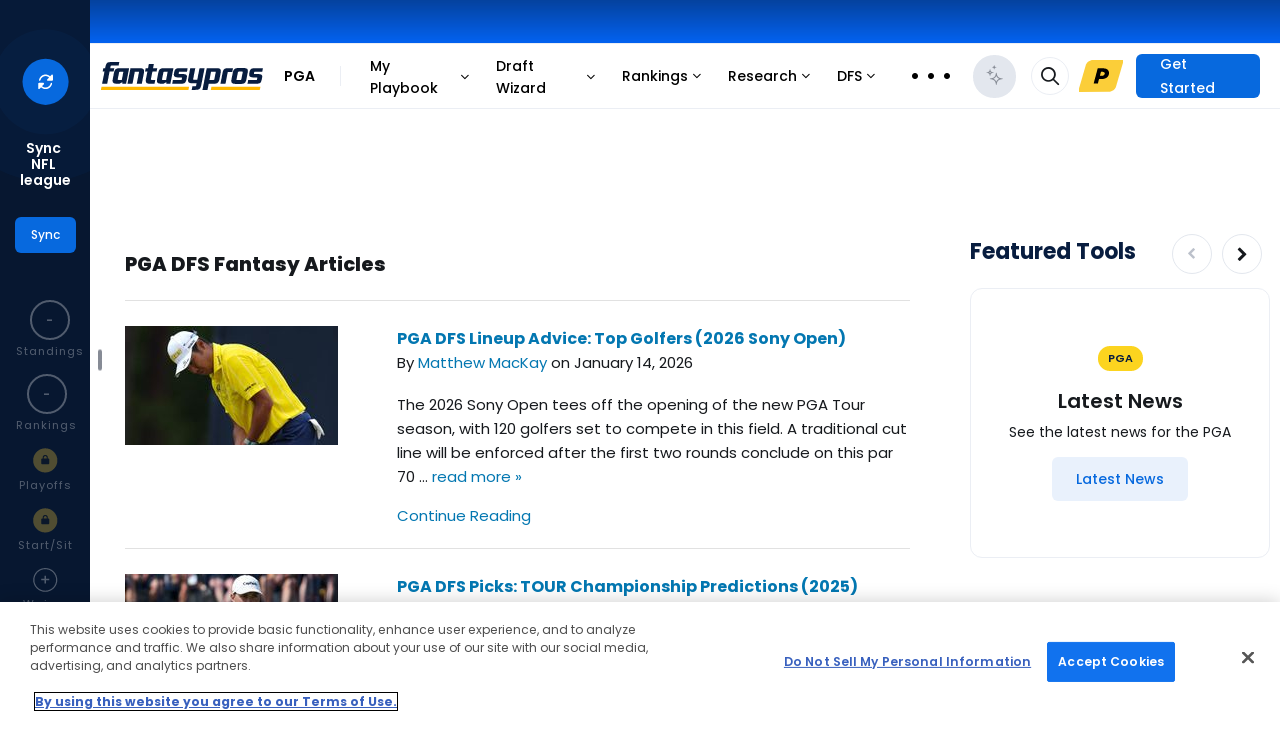

--- FILE ---
content_type: text/html; charset=UTF-8
request_url: https://www.fantasypros.com/content/pga/pga-dfs/
body_size: 41965
content:

<!DOCTYPE html>
<html lang="en">

<head>
    
    <title>Fantasy Golf Articles and Advice - PGA DFS Fantasy Articles | FantasyPros</title>
    <meta property="og:title" content="Fantasy Golf Articles and Advice - PGA DFS Fantasy Articles" />
    <meta http-equiv="Content-Type" content="text/html; charset=UTF-8" />
    <link rel="preconnect" href="https://cdn.fantasypros.com" crossorigin="anonymous" />
    <link rel="preconnect" href="https://images.fantasypros.com" crossorigin="anonymous" />

    <meta name="description" content="
 
The 2026 Sony Open tees off the opening of the new PGA Tour season, with 120 golfers set to compete in this field. A traditional cut line will be enforced..." />
<meta property="og:description" content="
 
The 2026 Sony Open tees off the opening of the new PGA Tour season, with 120 golfers set to compete in this field. A traditional cut line will be enforced..." />
<link rel="canonical" href="https://www.fantasypros.com/content/pga/pga-dfs/" />

    <link rel="icon" sizes="192x192" href="/apple-touch-icon.png" />
    <link rel="icon" sizes="32x32" href="/fantasypros-favicon.ico" />
    <meta property="fb:pages" content="184352014941166"/>
    <meta name="viewport" content="width=device-width, initial-scale=1.0" />

    <script type="text/javascript">
        (()=>{"use strict";const e=/dwtest\./.test(window.location.host),t=(()=>{if(window.location.hostname.includes("local")&&window.location.port.includes("8080"))return!0;return/dwtest\.|localhost\.|dev-[a-z]+-p1\./.test(window.location.host)})(),o=/draftwizard\.|stagedw\.|private-drafts\./.test(window.location.host),n=t||o,r=/rod\.|jmo\.|tom\.|will\.|anthony\.|brandon\.|josh\.|logan\.|fuentes\.|kari\.|clinton\.|jay\.|justin\.|ryan\.|kitzman\.|beta\.|local\.fantasypros|fp\.dev|fp\.test/.test(window.location.host);(()=>{if(window?.PLAYERCARDS_CONFIG?.isChromeExtension)return!0;const{protocol:e}=window.location;["chrome-extension:","moz-extension:"].includes(e)})();if(window.FP=window.FP||{hasLocalStorage:!1,pageData:{width:window.innerWidth},readCookie:function(e){e=e.replace(/([.*+?^=!:${}()|[\]/\\])/g,"\\$1");var t=new RegExp("(?:^|;)\\s?"+e+"=(.*?)(?:;|$)","i"),o=document.cookie.match(t);return o&&unescape(o[1])},createCookie:function(e,t,o){o||0===o||(o=7);var n="";if(0!==o){var r=new Date;r.setTime(r.getTime()+24*o*60*60*1e3),n="; expires="+r.toGMTString()}var s="; domain=.fantasypros.com",a=location.host.split(".");"dev"==a[a.length-1]&&(s="; domain=.fp.dev"),"test"==a[a.length-1]&&(s="; domain=.fp.test"),document.cookie=e+"="+t+n+s+"; path=/; SameSite=None; Secure"},deleteCookie:function(e){FP.readCookie(e)&&FP.createCookie(e,"",-365)},setSyncedLeagueCounts:function(e){if(!e||!Object.keys(e).length)return;let t={};["nfl","mlb","nba"].forEach((o=>{const n=`${o}_leagues`;t[o]=e?.[n]??0})),localStorage.setItem("syncedLeagues",JSON.stringify(t))},getSyncedLeagueCounts:function(){const e=localStorage.getItem("syncedLeagues");if(!e)return{};try{return JSON.parse(e)}catch{}return{}},regfence:function(e,t,o){if(null===FP.readCookie("fptoken")){e&&e.preventDefault(),o||(o="Click"),t||(t=o),setTimeout(r,800);var n=!1;function r(){n||(n=!0,window.location="https://www.fantasypros.com/accounts/signin/?display=regfence&next="+window.location.href)}return"function"==typeof ga&&ga("send","event","Registration Fence","Login or Register",t,{hitCallback:r}),!1}return!0},updateSearchResult:function(e,t,o,n){var r="q="+e,s="&include=all";t&&(s="&index="+o.toLowerCase()+"_players");var a=new XMLHttpRequest;a.open("GET","https://api.fantasypros.com/v2/ajax/search.php?"+r+s,!0),a.withCredentials=!0,a.onload=function(){if(this.status>=200&&this.status<400){var r=JSON.parse(this.response),s=document.querySelector(".search-box-results");s.classList.remove("wsis"),s.innerHTML="";var a={},i={},c={},l=0;if(t)a[o]=[],i[o]=[];else for(var d of["NFL","MLB","NBA","NHL"])a[d]=[],i[d]=[];var u=null;if(u=r.results)for(const[e,t]of Object.entries(u))t&&t.length>0&&(c[e]=[],t.forEach((function(t){var o=t;c[e].push(o),l++})));if(t){s.classList.add("wsis"),t.parentNode.appendChild(s);let e=n?c.player:e[o];e.forEach((function(e){s.appendChild(searchResultHtml(e,true))}))}else{var f=document.querySelector(".js-search-nav-form").parentNode,p={teams:"shirt-tank-top",news:"newspaper-o",players:"user",tools:"tool-wrench",rankings:"chart-simple",reports:"file-chart-column"};document.querySelector(".search-box-results")?.parentNode?.classList?.contains("top-search")||f.appendChild(document.querySelector(".search-box-results"));for(const[e,t]of Object.entries(c))if(t.length>0){var h=document.createElement("div");h.setAttribute("class","row-title");var g=document.createElement("h4"),m=e.endsWith("s")?e:e+"s";g.innerHTML=m;var y=document.createElement("i");y.className="mcu-icon-"+p[m],y.ariaHidden=!0,h.appendChild(y),h.appendChild(g),document.querySelector(".search-box-results").appendChild(h);for(const e of t)document.querySelector(".search-box-results")?.appendChild(searchResultHtml(e))}}if(l>0)t?document.querySelector(".search-box-results.wsis").style.display="block":document.querySelector(".search-box-results").style.display="block";else if(0==l&&e?.length>3){let e='<div class="no-search-results"><h4>No Results Found</h4></div>';document.querySelector(".search-box-results")?.insertAdjacentHTML("beforeend",e),document.querySelector(".search-box-results").style.display="block"}else document.querySelector(".search-box-results").style.display="none";l>0&&(FP.pageData.searchURL?loadPlayerSearch(e,t):updateSearchItems(e,t))}},a.onerror=function(){},a.send()},getPrefsCookie:function(){let e=arguments.length>0&&void 0!==arguments[0]?arguments[0]:"";const t=FP.readCookie("fp_prefs");if(!t)return{};try{const o=JSON.parse(atob(t));return e?o[e]:o}catch{}return{}},setPrefsCookie:function(){let e=arguments.length>0&&void 0!==arguments[0]?arguments[0]:"",t=arguments.length>1&&void 0!==arguments[1]?arguments[1]:"";const o={"fp-cc":["in","hidden","off"],fp_site_version:[1,2,3]}[e];if(!o)return;if(!o.includes(t))return;const n=FP.getPrefsCookie();n[e]=t;const r=Object.keys(n).sort(),s={};r.forEach((e=>s[e]=n[e]));const a=JSON.stringify(s),i=btoa(a);FP.createCookie("fp_prefs",i,60)},updateFavoriteLink:function(){let e=arguments.length>0&&void 0!==arguments[0]?arguments[0]:{},t=arguments.length>1&&void 0!==arguments[1]?arguments[1]:{};if(null===FP.readCookie("fptoken"))return;let o="https://partners.fantasypros.com/api/c1/user-update-favorite-links.php";r&&(o="/api/c1/user-update-favorite-links.php"),fetch(o,{method:"POST",headers:{"Content-Type":"application/json"},credentials:"include",body:JSON.stringify({sport:e.sport,area:e.area,category:e.category,navigation_id:e.navigation_id||null,title:e.title,url:e.url,active:e.active})}).then((e=>{if(!e.ok)throw new Error("Error updating favorite link");return e.json()})).catch((()=>{})).finally((()=>{"function"==typeof t&&t()}))},getFavoriteLinks:function(e){let t=arguments.length>1&&void 0!==arguments[1]?arguments[1]:{},o=arguments.length>2&&void 0!==arguments[2]?arguments[2]:{};if(null===FP.readCookie("fptoken"))return{};let n="https://partners.fantasypros.com/api/c1/user-get-favorite-links.php";r&&(n="/api/c1/user-get-favorite-links.php"),n+=`?sport=${e}`,t.area&&(n+=`&area=${t.area}`);let s={};return fetch(n,{credentials:"include"}).then((e=>{if(!e.ok)throw new Error("Error updating favorite link");return e.json()})).then((e=>s=e)).catch((()=>{})).finally((()=>("function"==typeof o&&o(s),s)))},isDwtest:e,isDraftWizard:n,isDraftWizardDev:t,isDraftWizardProd:o,isBadassDev:r},"undefined"!=typeof localStorage)try{localStorage.setItem("__fp_ls_test__","yes"),"yes"===localStorage.getItem("__fp_ls_test__")&&(localStorage.removeItem("__fp_ls_test__"),window.FP.hasLocalStorage=!0)}catch(e){}})();    </script>
    <script type="text/javascript">
        FP.pageData.pageSport = 'pga';
    </script>

    <style>
        @font-face{font-display:block;font-family:"mcu-icons";src:url("https://cdn.fantasypros.com/fonts/mcu-icons-3154d2949762b7d6caa7ef627bc45e335ece46ee.woff2") format("woff2")}i[class^=mcu-icon-],i[class*=" mcu-icon-"]{display:inline-block;line-height:1}i[class^=mcu-icon-]::before,i[class*=" mcu-icon-"]::before{font-family:mcu-icons !important;-webkit-font-smoothing:antialiased;-moz-osx-font-smoothing:grayscale;font-style:normal;font-variant:normal;font-weight:normal !important;line-height:1;text-transform:none}.mcu-icon-angle-double-down::before{content:""}.mcu-icon-angle-double-left::before{content:""}.mcu-icon-angle-double-right::before{content:""}.mcu-icon-angle-double-up::before{content:""}.mcu-icon-angle-down-light::before{content:""}.mcu-icon-angle-down::before{content:""}.mcu-icon-angle-left-light::before{content:""}.mcu-icon-angle-left::before{content:""}.mcu-icon-angle-right-light::before{content:""}.mcu-icon-angle-right::before{content:""}.mcu-icon-angle-up-light::before{content:""}.mcu-icon-angle-up::before{content:""}.mcu-icon-arrow-circle-o::before{content:""}.mcu-icon-arrow-circle::before{content:""}.mcu-icon-arrow-down-from-line-light::before{content:""}.mcu-icon-arrow-down-left-and-arrow-up-right-to-center::before{content:""}.mcu-icon-arrow-down-left-solid::before{content:""}.mcu-icon-arrow-down-light::before{content:""}.mcu-icon-arrow-down-right-solid::before{content:""}.mcu-icon-arrow-down-right::before{content:""}.mcu-icon-arrow-down-solid::before{content:""}.mcu-icon-arrow-down::before{content:""}.mcu-icon-arrow-left-light::before{content:""}.mcu-icon-arrow-left-solid::before{content:""}.mcu-icon-arrow-left::before{content:""}.mcu-icon-arrow-right-arrow-left-light::before{content:""}.mcu-icon-arrow-right-arrow-left::before{content:""}.mcu-icon-arrow-right-light::before{content:""}.mcu-icon-arrow-right-solid::before{content:""}.mcu-icon-arrow-right::before{content:""}.mcu-icon-arrow-turn-down-left::before{content:""}.mcu-icon-arrow-turn-down-right-light::before{content:""}.mcu-icon-arrow-turn-down-right::before{content:""}.mcu-icon-arrow-up-left-solid::before{content:""}.mcu-icon-arrow-up-light::before{content:""}.mcu-icon-arrow-up-right-and-arrow-down-left-from-center::before{content:""}.mcu-icon-arrow-up-right-from-square-light::before{content:""}.mcu-icon-arrow-up-right-solid::before{content:""}.mcu-icon-arrow-up-right::before{content:""}.mcu-icon-arrow-up-solid::before{content:""}.mcu-icon-arrow-up::before{content:""}.mcu-icon-arrows-h::before{content:""}.mcu-icon-arrows-rotate-light::before{content:""}.mcu-icon-ban::before{content:""}.mcu-icon-bar-chart::before{content:""}.mcu-icon-bars-light::before{content:""}.mcu-icon-bars::before{content:""}.mcu-icon-bell-o-light::before{content:""}.mcu-icon-bell-o::before{content:""}.mcu-icon-bell::before{content:""}.mcu-icon-bookmark-light::before{content:""}.mcu-icon-bookmark-solid::before{content:""}.mcu-icon-bookmark-star::before{content:""}.mcu-icon-calculator::before{content:""}.mcu-icon-calendar-check-o::before{content:""}.mcu-icon-calendar-o::before{content:""}.mcu-icon-calendar-star-light::before{content:""}.mcu-icon-caret-down::before{content:""}.mcu-icon-caret-left::before{content:""}.mcu-icon-caret-right::before{content:""}.mcu-icon-caret-up::before{content:""}.mcu-icon-chart-line::before{content:""}.mcu-icon-chart-mixed-light::before{content:""}.mcu-icon-chart-mixed-solid::before{content:""}.mcu-icon-chart-simple::before{content:""}.mcu-icon-chart-standings-o::before{content:""}.mcu-icon-chart-standings::before{content:""}.mcu-icon-cheat-sheet::before{content:""}.mcu-icon-check-circle::before{content:""}.mcu-icon-check-light::before{content:""}.mcu-icon-check::before{content:""}.mcu-icon-chevron-down::before{content:""}.mcu-icon-chevron-left::before{content:""}.mcu-icon-chevron-right::before{content:""}.mcu-icon-chevron-up::before{content:""}.mcu-icon-circle-arrow-down-left::before{content:""}.mcu-icon-circle-arrow-down-right::before{content:""}.mcu-icon-circle-arrow-down::before{content:""}.mcu-icon-circle-arrow-left::before{content:""}.mcu-icon-circle-arrow-right-modern::before{content:""}.mcu-icon-circle-arrow-right::before{content:""}.mcu-icon-circle-arrow-up-left::before{content:""}.mcu-icon-circle-arrow-up-right::before{content:""}.mcu-icon-circle-arrow-up::before{content:""}.mcu-icon-circle-check-o::before{content:""}.mcu-icon-circle-dot::before{content:""}.mcu-icon-circle-info-sharp-light::before{content:""}.mcu-icon-circle-minus::before{content:""}.mcu-icon-circle-o-notch::before{content:""}.mcu-icon-circle-plus-o::before{content:""}.mcu-icon-circle-plus::before{content:""}.mcu-icon-circle-swap::before{content:""}.mcu-icon-circle-thin::before{content:""}.mcu-icon-circle-user-solid::before{content:""}.mcu-icon-circle::before{content:""}.mcu-icon-clock-o::before{content:""}.mcu-icon-clock-rotate-left::before{content:""}.mcu-icon-clone::before{content:""}.mcu-icon-close-light::before{content:""}.mcu-icon-close::before{content:""}.mcu-icon-coach-ai-star-solid::before{content:""}.mcu-icon-coach-ai-star::before{content:""}.mcu-icon-coach-ai::before{content:""}.mcu-icon-copy-light-full::before{content:""}.mcu-icon-copy::before{content:""}.mcu-icon-credit-card-light::before{content:""}.mcu-icon-crosshairs-o::before{content:""}.mcu-icon-crosshairs-simple::before{content:""}.mcu-icon-crosshairs::before{content:""}.mcu-icon-css3-alt::before{content:""}.mcu-icon-download::before{content:""}.mcu-icon-draft-board-light::before{content:""}.mcu-icon-draft-board-solid::before{content:""}.mcu-icon-draft-simulator::before{content:""}.mcu-icon-edit::before{content:""}.mcu-icon-ellipsis-h-spaced::before{content:""}.mcu-icon-ellipsis-h::before{content:""}.mcu-icon-ellipsis-v::before{content:""}.mcu-icon-ellipsis::before{content:""}.mcu-icon-envelope-light::before{content:""}.mcu-icon-envelope::before{content:""}.mcu-icon-exchange::before{content:""}.mcu-icon-exclamation-circle::before{content:""}.mcu-icon-exclamation-triangle-light::before{content:""}.mcu-icon-exclamation-triangle::before{content:""}.mcu-icon-expert-rankings::before{content:""}.mcu-icon-external-link-light::before{content:""}.mcu-icon-external-link::before{content:""}.mcu-icon-face-frown::before{content:""}.mcu-icon-face-meh-light::before{content:""}.mcu-icon-face-smile-plus-light::before{content:""}.mcu-icon-face-thinking::before{content:""}.mcu-icon-facebook-square::before{content:""}.mcu-icon-facebook::before{content:""}.mcu-icon-fat-arrow-up::before{content:""}.mcu-icon-file-chart-column::before{content:""}.mcu-icon-filter::before{content:""}.mcu-icon-floppy-o::before{content:""}.mcu-icon-folder-open::before{content:""}.mcu-icon-football-helmet::before{content:""}.mcu-icon-football::before{content:""}.mcu-icon-fp-logo-o::before{content:""}.mcu-icon-fp-logo-solid::before{content:""}.mcu-icon-futbol-o::before{content:""}.mcu-icon-gameday::before{content:""}.mcu-icon-gear-light::before{content:""}.mcu-icon-gift-light::before{content:""}.mcu-icon-grip-lines-vertical::before{content:""}.mcu-icon-grip-lines::before{content:""}.mcu-icon-handshake-o::before{content:""}.mcu-icon-handshake-simple-light::before{content:""}.mcu-icon-house-blank::before{content:""}.mcu-icon-house-light::before{content:""}.mcu-icon-house-solid::before{content:""}.mcu-icon-html5::before{content:""}.mcu-icon-info-circle::before{content:""}.mcu-icon-instagram::before{content:""}.mcu-icon-keeper::before{content:""}.mcu-icon-lightbulb::before{content:""}.mcu-icon-lightning-bolt::before{content:""}.mcu-icon-line-chart::before{content:""}.mcu-icon-lineup-optimizer::before{content:""}.mcu-icon-list-ol-123::before{content:""}.mcu-icon-list-ol::before{content:""}.mcu-icon-list-radio::before{content:""}.mcu-icon-location-arrow-o::before{content:""}.mcu-icon-lock-o::before{content:""}.mcu-icon-lock::before{content:""}.mcu-icon-long-arrow-left::before{content:""}.mcu-icon-long-arrow-right::before{content:""}.mcu-icon-magnifying-glass-plus-light::before{content:""}.mcu-icon-medal-light::before{content:""}.mcu-icon-medal-solid::before{content:""}.mcu-icon-message-lines-light::before{content:""}.mcu-icon-message-lines-solid::before{content:""}.mcu-icon-message-plus-light::before{content:""}.mcu-icon-microphone-slash::before{content:""}.mcu-icon-microphone::before{content:""}.mcu-icon-minus-light::before{content:""}.mcu-icon-minus-square::before{content:""}.mcu-icon-minus::before{content:""}.mcu-icon-money::before{content:""}.mcu-icon-my-leagues::before{content:""}.mcu-icon-myplaybook-clipboard::before{content:""}.mcu-icon-myplaybook::before{content:""}.mcu-icon-new-baseball::before{content:""}.mcu-icon-newspaper-o::before{content:""}.mcu-icon-pause::before{content:""}.mcu-icon-pencil::before{content:""}.mcu-icon-play-circle::before{content:""}.mcu-icon-play-design-light::before{content:""}.mcu-icon-play-design-solid::before{content:""}.mcu-icon-play-light::before{content:""}.mcu-icon-play::before{content:""}.mcu-icon-plus-light::before{content:""}.mcu-icon-plus-square::before{content:""}.mcu-icon-plus::before{content:""}.mcu-icon-premium-badge::before{content:""}.mcu-icon-print::before{content:""}.mcu-icon-question-circle-light::before{content:""}.mcu-icon-question-circle-o-light::before{content:""}.mcu-icon-question-circle::before{content:""}.mcu-icon-quote-left::before{content:""}.mcu-icon-quote-right::before{content:""}.mcu-icon-random::before{content:""}.mcu-icon-ranking-star-light::before{content:""}.mcu-icon-reddit-alien::before{content:""}.mcu-icon-refresh::before{content:""}.mcu-icon-reply-solid::before{content:""}.mcu-icon-reply::before{content:""}.mcu-icon-right-from-bracket-light::before{content:""}.mcu-icon-robot::before{content:""}.mcu-icon-rocket-launch::before{content:""}.mcu-icon-rotate-right-light::before{content:""}.mcu-icon-screwdriver-wrench-light::before{content:""}.mcu-icon-search-light::before{content:""}.mcu-icon-search-thin::before{content:""}.mcu-icon-search::before{content:""}.mcu-icon-share-alt::before{content:""}.mcu-icon-share-light::before{content:""}.mcu-icon-shirt-tank-top::before{content:""}.mcu-icon-sidebar-light::before{content:""}.mcu-icon-sidebar-solid::before{content:""}.mcu-icon-signs-post-light::before{content:""}.mcu-icon-skeleton-silhouette::before{content:""}.mcu-icon-sliders-light::before{content:""}.mcu-icon-sliders::before{content:""}.mcu-icon-sort-amount-asc::before{content:""}.mcu-icon-sort-amount-desc::before{content:""}.mcu-icon-sort-asc::before{content:""}.mcu-icon-sort-desc::before{content:""}.mcu-icon-soundcloud::before{content:""}.mcu-icon-spinner::before{content:""}.mcu-icon-sport-mlb::before{content:""}.mcu-icon-sport-nba::before{content:""}.mcu-icon-sport-nfl::before{content:""}.mcu-icon-sport-nhl::before{content:""}.mcu-icon-sport-pga::before{content:""}.mcu-icon-square-o::before{content:""}.mcu-icon-star-half-empty::before{content:""}.mcu-icon-star-modern-o::before{content:""}.mcu-icon-star-modern::before{content:""}.mcu-icon-star-o::before{content:""}.mcu-icon-star::before{content:""}.mcu-icon-tag::before{content:""}.mcu-icon-th::before{content:""}.mcu-icon-thumb-tack::before{content:""}.mcu-icon-thumbs-down-light::before{content:""}.mcu-icon-thumbs-down-o::before{content:""}.mcu-icon-thumbs-down-regular::before{content:""}.mcu-icon-thumbs-down::before{content:""}.mcu-icon-thumbs-up-light::before{content:""}.mcu-icon-thumbs-up-o::before{content:""}.mcu-icon-thumbs-up-regular::before{content:""}.mcu-icon-thumbs-up::before{content:""}.mcu-icon-thumbtack-light::before{content:""}.mcu-icon-timer::before{content:""}.mcu-icon-times-circle-o::before{content:""}.mcu-icon-times-circle::before{content:""}.mcu-icon-times::before{content:""}.mcu-icon-tool-wrench::before{content:""}.mcu-icon-tournament-bracket::before{content:""}.mcu-icon-trash-o-light::before{content:""}.mcu-icon-trash-o::before{content:""}.mcu-icon-trash::before{content:""}.mcu-icon-trophy-light::before{content:""}.mcu-icon-trophy-o::before{content:""}.mcu-icon-trophy::before{content:""}.mcu-icon-twitter-x-circle::before{content:""}.mcu-icon-twitter-x-square::before{content:""}.mcu-icon-twitter-x::before{content:""}.mcu-icon-twitter::before{content:""}.mcu-icon-unlock::before{content:""}.mcu-icon-user-o-light::before{content:""}.mcu-icon-user-o::before{content:""}.mcu-icon-user-square-light::before{content:""}.mcu-icon-user::before{content:""}.mcu-icon-users-light::before{content:""}.mcu-icon-users-medical::before{content:""}.mcu-icon-users-solid::before{content:""}.mcu-icon-users-viewfinder::before{content:""}.mcu-icon-volume-down::before{content:""}.mcu-icon-volume-off::before{content:""}.mcu-icon-volume-up::before{content:""}.mcu-icon-waiver-plan::before{content:""}.mcu-icon-wave-pulse::before{content:""}.mcu-icon-waveform-lines::before{content:""}.mcu-icon-wrench::before{content:""}.mcu-icon-wsis::before{content:""}.mcu-icon-xmark-light::before{content:""}.mcu-icon-xmark::before{content:""}.mcu-icon-youtube-play::before{content:""}.mcu-icon-youtube-square::before{content:""}.mcu-icon-beat{animation-name:mcu-icon-beat;animation-delay:var(--mcu-icon-animation-delay, 0s);animation-direction:var(--mcu-icon-animation-direction, normal);animation-duration:var(--mcu-icon-animation-duration, 1s);animation-iteration-count:var(--mcu-icon-animation-iteration-count, infinite);animation-timing-function:var(--mcu-icon-animation-timing, ease-in-out)}.mcu-icon-bounce{animation-name:mcu-icon-bounce;animation-delay:var(--mcu-icon-animation-delay, 0s);animation-direction:var(--mcu-icon-animation-direction, normal);animation-duration:var(--mcu-icon-animation-duration, 1s);animation-iteration-count:var(--mcu-icon-animation-iteration-count, infinite);animation-timing-function:var(--mcu-icon-animation-timing, cubic-bezier(0.28, 0.84, 0.42, 1))}.mcu-icon-fade{animation-name:mcu-icon-fade;animation-delay:var(--mcu-icon-animation-delay, 0s);animation-direction:var(--mcu-icon-animation-direction, normal);animation-duration:var(--mcu-icon-animation-duration, 1s);animation-iteration-count:var(--mcu-icon-animation-iteration-count, infinite);animation-timing-function:var(--mcu-icon-animation-timing, cubic-bezier(0.4, 0, 0.6, 1))}.mcu-icon-beat-fade{animation-name:mcu-icon-beat-fade;animation-delay:var(--mcu-icon-animation-delay, 0s);animation-direction:var(--mcu-icon-animation-direction, normal);animation-duration:var(--mcu-icon-animation-duration, 1s);animation-iteration-count:var(--mcu-icon-animation-iteration-count, infinite);animation-timing-function:var(--mcu-icon-animation-timing, cubic-bezier(0.4, 0, 0.6, 1))}.mcu-icon-flip{animation-name:mcu-icon-flip;animation-delay:var(--mcu-icon-animation-delay, 0s);animation-direction:var(--mcu-icon-animation-direction, normal);animation-duration:var(--mcu-icon-animation-duration, 1s);animation-iteration-count:var(--mcu-icon-animation-iteration-count, infinite);animation-timing-function:var(--mcu-icon-animation-timing, ease-in-out)}.mcu-icon-shake{animation-name:mcu-icon-shake;animation-delay:var(--mcu-icon-animation-delay, 0s);animation-direction:var(--mcu-icon-animation-direction, normal);animation-duration:var(--mcu-icon-animation-duration, 1s);animation-iteration-count:var(--mcu-icon-animation-iteration-count, infinite);animation-timing-function:var(--mcu-icon-animation-timing, linear)}.mcu-icon-spin{animation-name:mcu-icon-spin;animation-delay:var(--mcu-icon-animation-delay, 0s);animation-direction:var(--mcu-icon-animation-direction, normal);animation-duration:var(--mcu-icon-animation-duration, 2s);animation-iteration-count:var(--mcu-icon-animation-iteration-count, infinite);animation-timing-function:var(--mcu-icon-animation-timing, linear)}.mcu-icon-spin-reverse{--mcu-icon-animation-direction: reverse}.mcu-icon-pulse,.mcu-icon-spin-pulse{animation-name:mcu-icon-spin;animation-direction:var(--mcu-icon-animation-direction, normal);animation-duration:var(--mcu-icon-animation-duration, 1s);animation-iteration-count:var(--mcu-icon-animation-iteration-count, infinite);animation-timing-function:var(--mcu-icon-animation-timing, steps(8))}@media(prefers-reduced-motion: reduce){.mcu-icon-beat,.mcu-icon-bounce,.mcu-icon-fade,.mcu-icon-beat-fade,.mcu-icon-flip,.mcu-icon-pulse,.mcu-icon-shake,.mcu-icon-spin,.mcu-icon-spin-pulse{animation-delay:-1ms;animation-duration:1ms;animation-iteration-count:1;transition-delay:0s;transition-duration:0s}}@keyframes mcu-icon-beat{0%,90%{transform:scale(1)}45%{transform:scale(var(--mcu-icon-beat-scale, 1.25))}}@keyframes mcu-icon-bounce{0%{transform:scale(1, 1) translateY(0)}10%{transform:scale(var(--mcu-icon-bounce-start-scale-x, 1.1), var(--mcu-icon-bounce-start-scale-y, 0.9)) translateY(0)}30%{transform:scale(var(--mcu-icon-bounce-jump-scale-x, 0.9), var(--mcu-icon-bounce-jump-scale-y, 1.1)) translateY(var(--mcu-icon-bounce-height, -0.5em))}50%{transform:scale(var(--mcu-icon-bounce-land-scale-x, 1.05), var(--mcu-icon-bounce-land-scale-y, 0.95)) translateY(0)}57%{transform:scale(1, 1) translateY(var(--mcu-icon-bounce-rebound, -0.125em))}64%{transform:scale(1, 1) translateY(0)}100%{transform:scale(1, 1) translateY(0)}}@keyframes mcu-icon-fade{50%{opacity:var(--mcu-icon-fade-opacity, 0.4)}}@keyframes mcu-icon-beat-fade{0%,100%{opacity:var(--mcu-icon-beat-fade-opacity, 0.4);transform:scale(1)}50%{opacity:1;transform:scale(var(--mcu-icon-beat-fade-scale, 1.125))}}@keyframes mcu-icon-flip{50%{transform:rotate3d(var(--mcu-icon-flip-x, 0), var(--mcu-icon-flip-y, 1), var(--mcu-icon-flip-z, 0), var(--mcu-icon-flip-angle, -180deg))}}@keyframes mcu-icon-shake{0%{transform:rotate(-15deg)}4%{transform:rotate(15deg)}8%,24%{transform:rotate(-18deg)}12%,28%{transform:rotate(18deg)}16%{transform:rotate(-22deg)}20%{transform:rotate(22deg)}32%{transform:rotate(-12deg)}36%{transform:rotate(12deg)}40%,100%{transform:rotate(0deg)}}@keyframes mcu-icon-spin{0%{transform:rotate(0deg)}100%{transform:rotate(360deg)}}i[class^=mcu-icon-],i[class*=" mcu-icon-"]{display:inline-block;line-height:1}        .mcu-positions--qb{--mcu-pos-background-color: #C8A1FF;background-color:#c8a1ff}.mcu-positions--qb:hover{background-color:#c8a1ff}.mcu-positions-border--qb{--mcu-pos-border-color: #C8A1FF;border-color:#c8a1ff}.mcu-positions--qb-light{--mcu-pos-background-color: #E6D4FF;background-color:#e6d4ff}.mcu-positions--qb-light:hover{background-color:#e6d4ff}.mcu-positions-border--qb-light{--mcu-pos-border-color: #E6D4FF;border-color:#e6d4ff}.mcu-positions--rb{--mcu-pos-background-color: #83DCEF;background-color:#83dcef}.mcu-positions--rb:hover{background-color:#83dcef}.mcu-positions-border--rb{--mcu-pos-border-color: #83DCEF;border-color:#83dcef}.mcu-positions--rb-light{--mcu-pos-background-color: #C7EFF8;background-color:#c7eff8}.mcu-positions--rb-light:hover{background-color:#c7eff8}.mcu-positions-border--rb-light{--mcu-pos-border-color: #C7EFF8;border-color:#c7eff8}.mcu-positions--wr{--mcu-pos-background-color: #85DE9E;background-color:#85de9e}.mcu-positions--wr:hover{background-color:#85de9e}.mcu-positions-border--wr{--mcu-pos-border-color: #85DE9E;border-color:#85de9e}.mcu-positions--wr-light{--mcu-pos-background-color: #C8F0D3;background-color:#c8f0d3}.mcu-positions--wr-light:hover{background-color:#c8f0d3}.mcu-positions-border--wr-light{--mcu-pos-border-color: #C8F0D3;border-color:#c8f0d3}.mcu-positions--te{--mcu-pos-background-color: #FF8AA2;background-color:#ff8aa2}.mcu-positions--te:hover{background-color:#ff8aa2}.mcu-positions-border--te{--mcu-pos-border-color: #FF8AA2;border-color:#ff8aa2}.mcu-positions--te-light{--mcu-pos-background-color: #FFCAD5;background-color:#ffcad5}.mcu-positions--te-light:hover{background-color:#ffcad5}.mcu-positions-border--te-light{--mcu-pos-border-color: #FFCAD5;border-color:#ffcad5}.mcu-positions--k{--mcu-pos-background-color: #FDB97C;background-color:#fdb97c}.mcu-positions--k:hover{background-color:#fdb97c}.mcu-positions-border--k{--mcu-pos-border-color: #FDB97C;border-color:#fdb97c}.mcu-positions--k-light{--mcu-pos-background-color: #FEDFC4;background-color:#fedfc4}.mcu-positions--k-light:hover{background-color:#fedfc4}.mcu-positions-border--k-light{--mcu-pos-border-color: #FEDFC4;border-color:#fedfc4}.mcu-positions--dst{--mcu-pos-background-color: #BDC3CD;background-color:#bdc3cd}.mcu-positions--dst:hover{background-color:#bdc3cd}.mcu-positions-border--dst{--mcu-pos-border-color: #BDC3CD;border-color:#bdc3cd}.mcu-positions--dst-light{--mcu-pos-background-color: #E1E4E8;background-color:#e1e4e8}.mcu-positions--dst-light:hover{background-color:#e1e4e8}.mcu-positions-border--dst-light{--mcu-pos-border-color: #E1E4E8;border-color:#e1e4e8}.mcu-positions--bn{--mcu-pos-background-color: #EBEEF4;background-color:#ebeef4}.mcu-positions--bn:hover{background-color:#ebeef4}.mcu-positions-border--bn{--mcu-pos-border-color: #EBEEF4;border-color:#ebeef4}.mcu-positions--bn-light{--mcu-pos-background-color: #EBEEF4;background-color:#ebeef4}.mcu-positions--bn-light:hover{background-color:#ebeef4}.mcu-positions-border--bn-light{--mcu-pos-border-color: #EBEEF4;border-color:#ebeef4}.mcu-positions--cb{--mcu-pos-background-color: #F6E5AB;background-color:#f6e5ab}.mcu-positions--cb:hover{background-color:#f6e5ab}.mcu-positions-border--cb{--mcu-pos-border-color: #F6E5AB;border-color:#f6e5ab}.mcu-positions--cb-light{--mcu-pos-background-color: #FBF3D9;background-color:#fbf3d9}.mcu-positions--cb-light:hover{background-color:#fbf3d9}.mcu-positions-border--cb-light{--mcu-pos-border-color: #FBF3D9;border-color:#fbf3d9}.mcu-positions--dl{--mcu-pos-background-color: #F6E5AB;background-color:#f6e5ab}.mcu-positions--dl:hover{background-color:#f6e5ab}.mcu-positions-border--dl{--mcu-pos-border-color: #F6E5AB;border-color:#f6e5ab}.mcu-positions--dl-light{--mcu-pos-background-color: #FBF3D9;background-color:#fbf3d9}.mcu-positions--dl-light:hover{background-color:#fbf3d9}.mcu-positions-border--dl-light{--mcu-pos-border-color: #FBF3D9;border-color:#fbf3d9}.mcu-positions--lb{--mcu-pos-background-color: #F6E5AB;background-color:#f6e5ab}.mcu-positions--lb:hover{background-color:#f6e5ab}.mcu-positions-border--lb{--mcu-pos-border-color: #F6E5AB;border-color:#f6e5ab}.mcu-positions--lb-light{--mcu-pos-background-color: #FBF3D9;background-color:#fbf3d9}.mcu-positions--lb-light:hover{background-color:#fbf3d9}.mcu-positions-border--lb-light{--mcu-pos-border-color: #FBF3D9;border-color:#fbf3d9}.mcu-positions--db{--mcu-pos-background-color: #F6E5AB;background-color:#f6e5ab}.mcu-positions--db:hover{background-color:#f6e5ab}.mcu-positions-border--db{--mcu-pos-border-color: #F6E5AB;border-color:#f6e5ab}.mcu-positions--db-light{--mcu-pos-background-color: #FBF3D9;background-color:#fbf3d9}.mcu-positions--db-light:hover{background-color:#fbf3d9}.mcu-positions-border--db-light{--mcu-pos-border-color: #FBF3D9;border-color:#fbf3d9}.mcu-positions--idp{--mcu-pos-background-color: #F6E5AB;background-color:#f6e5ab}.mcu-positions--idp:hover{background-color:#f6e5ab}.mcu-positions-border--idp{--mcu-pos-border-color: #F6E5AB;border-color:#f6e5ab}.mcu-positions--idp-light{--mcu-pos-background-color: #FBF3D9;background-color:#fbf3d9}.mcu-positions--idp-light:hover{background-color:#fbf3d9}.mcu-positions-border--idp-light{--mcu-pos-border-color: #FBF3D9;border-color:#fbf3d9}.mcu-positions--de{--mcu-pos-background-color: #F6E5AB;background-color:#f6e5ab}.mcu-positions--de:hover{background-color:#f6e5ab}.mcu-positions-border--de{--mcu-pos-border-color: #F6E5AB;border-color:#f6e5ab}.mcu-positions--de-light{--mcu-pos-background-color: #FBF3D9;background-color:#fbf3d9}.mcu-positions--de-light:hover{background-color:#fbf3d9}.mcu-positions-border--de-light{--mcu-pos-border-color: #FBF3D9;border-color:#fbf3d9}.mcu-positions--dt{--mcu-pos-background-color: #F6E5AB;background-color:#f6e5ab}.mcu-positions--dt:hover{background-color:#f6e5ab}.mcu-positions-border--dt{--mcu-pos-border-color: #F6E5AB;border-color:#f6e5ab}.mcu-positions--dt-light{--mcu-pos-background-color: #FBF3D9;background-color:#fbf3d9}.mcu-positions--dt-light:hover{background-color:#fbf3d9}.mcu-positions-border--dt-light{--mcu-pos-border-color: #FBF3D9;border-color:#fbf3d9}.mcu-positions--s{--mcu-pos-background-color: #F6E5AB;background-color:#f6e5ab}.mcu-positions--s:hover{background-color:#f6e5ab}.mcu-positions-border--s{--mcu-pos-border-color: #F6E5AB;border-color:#f6e5ab}.mcu-positions--s-light{--mcu-pos-background-color: #FBF3D9;background-color:#fbf3d9}.mcu-positions--s-light:hover{background-color:#fbf3d9}.mcu-positions-border--s-light{--mcu-pos-border-color: #FBF3D9;border-color:#fbf3d9}.mcu-positions--tqb{--mcu-pos-background-color: #C8A1FF;background-color:#c8a1ff}.mcu-positions--tqb:hover{background-color:#c8a1ff}.mcu-positions-border--tqb{--mcu-pos-border-color: #C8A1FF;border-color:#c8a1ff}.mcu-positions--tqb-light{--mcu-pos-background-color: #E6D4FF;background-color:#e6d4ff}.mcu-positions--tqb-light:hover{background-color:#e6d4ff}.mcu-positions-border--tqb-light{--mcu-pos-border-color: #E6D4FF;border-color:#e6d4ff}.mcu-positions--tte{--mcu-pos-background-color: #FF8AA2;background-color:#ff8aa2}.mcu-positions--tte:hover{background-color:#ff8aa2}.mcu-positions-border--tte{--mcu-pos-border-color: #FF8AA2;border-color:#ff8aa2}.mcu-positions--tte-light{--mcu-pos-background-color: #FFCAD5;background-color:#ffcad5}.mcu-positions--tte-light:hover{background-color:#ffcad5}.mcu-positions-border--tte-light{--mcu-pos-border-color: #FFCAD5;border-color:#ffcad5}.mcu-positions--tk{--mcu-pos-background-color: #FDB97C;background-color:#fdb97c}.mcu-positions--tk:hover{background-color:#fdb97c}.mcu-positions-border--tk{--mcu-pos-border-color: #FDB97C;border-color:#fdb97c}.mcu-positions--tk-light{--mcu-pos-background-color: #FEDFC4;background-color:#fedfc4}.mcu-positions--tk-light:hover{background-color:#fedfc4}.mcu-positions-border--tk-light{--mcu-pos-border-color: #FEDFC4;border-color:#fedfc4}.mcu-positions--c{--mcu-pos-background-color: #F6E5AB;background-color:#f6e5ab}.mcu-positions--c:hover{background-color:#f6e5ab}.mcu-positions-border--c{--mcu-pos-border-color: #F6E5AB;border-color:#f6e5ab}.mcu-positions--c-light{--mcu-pos-background-color: #FBF3D9;background-color:#fbf3d9}.mcu-positions--c-light:hover{background-color:#fbf3d9}.mcu-positions-border--c-light{--mcu-pos-border-color: #FBF3D9;border-color:#fbf3d9}.mcu-positions--1b{--mcu-pos-background-color: #C8A1FF;background-color:#c8a1ff}.mcu-positions--1b:hover{background-color:#c8a1ff}.mcu-positions-border--1b{--mcu-pos-border-color: #C8A1FF;border-color:#c8a1ff}.mcu-positions--1b-light{--mcu-pos-background-color: #E6D4FF;background-color:#e6d4ff}.mcu-positions--1b-light:hover{background-color:#e6d4ff}.mcu-positions-border--1b-light{--mcu-pos-border-color: #E6D4FF;border-color:#e6d4ff}.mcu-positions--2b{--mcu-pos-background-color: #83DCEF;background-color:#83dcef}.mcu-positions--2b:hover{background-color:#83dcef}.mcu-positions-border--2b{--mcu-pos-border-color: #83DCEF;border-color:#83dcef}.mcu-positions--2b-light{--mcu-pos-background-color: #C7EFF8;background-color:#c7eff8}.mcu-positions--2b-light:hover{background-color:#c7eff8}.mcu-positions-border--2b-light{--mcu-pos-border-color: #C7EFF8;border-color:#c7eff8}.mcu-positions--3b{--mcu-pos-background-color: #C8A1FF;background-color:#c8a1ff}.mcu-positions--3b:hover{background-color:#c8a1ff}.mcu-positions-border--3b{--mcu-pos-border-color: #C8A1FF;border-color:#c8a1ff}.mcu-positions--3b-light{--mcu-pos-background-color: #E6D4FF;background-color:#e6d4ff}.mcu-positions--3b-light:hover{background-color:#e6d4ff}.mcu-positions-border--3b-light{--mcu-pos-border-color: #E6D4FF;border-color:#e6d4ff}.mcu-positions--ci{--mcu-pos-background-color: #C8A1FF;background-color:#c8a1ff}.mcu-positions--ci:hover{background-color:#c8a1ff}.mcu-positions-border--ci{--mcu-pos-border-color: #C8A1FF;border-color:#c8a1ff}.mcu-positions--ci-light{--mcu-pos-background-color: #E6D4FF;background-color:#e6d4ff}.mcu-positions--ci-light:hover{background-color:#e6d4ff}.mcu-positions-border--ci-light{--mcu-pos-border-color: #E6D4FF;border-color:#e6d4ff}.mcu-positions--if{--mcu-pos-background-color: #C8A1FF;background-color:#c8a1ff}.mcu-positions--if:hover{background-color:#c8a1ff}.mcu-positions-border--if{--mcu-pos-border-color: #C8A1FF;border-color:#c8a1ff}.mcu-positions--if-light{--mcu-pos-background-color: #E6D4FF;background-color:#e6d4ff}.mcu-positions--if-light:hover{background-color:#e6d4ff}.mcu-positions-border--if-light{--mcu-pos-border-color: #E6D4FF;border-color:#e6d4ff}.mcu-positions--ss{--mcu-pos-background-color: #83DCEF;background-color:#83dcef}.mcu-positions--ss:hover{background-color:#83dcef}.mcu-positions-border--ss{--mcu-pos-border-color: #83DCEF;border-color:#83dcef}.mcu-positions--ss-light{--mcu-pos-background-color: #C7EFF8;background-color:#c7eff8}.mcu-positions--ss-light:hover{background-color:#c7eff8}.mcu-positions-border--ss-light{--mcu-pos-border-color: #C7EFF8;border-color:#c7eff8}.mcu-positions--mi{--mcu-pos-background-color: #83DCEF;background-color:#83dcef}.mcu-positions--mi:hover{background-color:#83dcef}.mcu-positions-border--mi{--mcu-pos-border-color: #83DCEF;border-color:#83dcef}.mcu-positions--mi-light{--mcu-pos-background-color: #C7EFF8;background-color:#c7eff8}.mcu-positions--mi-light:hover{background-color:#c7eff8}.mcu-positions-border--mi-light{--mcu-pos-border-color: #C7EFF8;border-color:#c7eff8}.mcu-positions--of{--mcu-pos-background-color: #85DE9E;background-color:#85de9e}.mcu-positions--of:hover{background-color:#85de9e}.mcu-positions-border--of{--mcu-pos-border-color: #85DE9E;border-color:#85de9e}.mcu-positions--of-light{--mcu-pos-background-color: #C8F0D3;background-color:#c8f0d3}.mcu-positions--of-light:hover{background-color:#c8f0d3}.mcu-positions-border--of-light{--mcu-pos-border-color: #C8F0D3;border-color:#c8f0d3}.mcu-positions--cf{--mcu-pos-background-color: #85DE9E;background-color:#85de9e}.mcu-positions--cf:hover{background-color:#85de9e}.mcu-positions-border--cf{--mcu-pos-border-color: #85DE9E;border-color:#85de9e}.mcu-positions--cf-light{--mcu-pos-background-color: #C8F0D3;background-color:#c8f0d3}.mcu-positions--cf-light:hover{background-color:#c8f0d3}.mcu-positions-border--cf-light{--mcu-pos-border-color: #C8F0D3;border-color:#c8f0d3}.mcu-positions--rf{--mcu-pos-background-color: #85DE9E;background-color:#85de9e}.mcu-positions--rf:hover{background-color:#85de9e}.mcu-positions-border--rf{--mcu-pos-border-color: #85DE9E;border-color:#85de9e}.mcu-positions--rf-light{--mcu-pos-background-color: #C8F0D3;background-color:#c8f0d3}.mcu-positions--rf-light:hover{background-color:#c8f0d3}.mcu-positions-border--rf-light{--mcu-pos-border-color: #C8F0D3;border-color:#c8f0d3}.mcu-positions--lf{--mcu-pos-background-color: #85DE9E;background-color:#85de9e}.mcu-positions--lf:hover{background-color:#85de9e}.mcu-positions-border--lf{--mcu-pos-border-color: #85DE9E;border-color:#85de9e}.mcu-positions--lf-light{--mcu-pos-background-color: #C8F0D3;background-color:#c8f0d3}.mcu-positions--lf-light:hover{background-color:#c8f0d3}.mcu-positions-border--lf-light{--mcu-pos-border-color: #C8F0D3;border-color:#c8f0d3}.mcu-positions--sp{--mcu-pos-background-color: #FF8AA2;background-color:#ff8aa2}.mcu-positions--sp:hover{background-color:#ff8aa2}.mcu-positions-border--sp{--mcu-pos-border-color: #FF8AA2;border-color:#ff8aa2}.mcu-positions--sp-light{--mcu-pos-background-color: #FFCAD5;background-color:#ffcad5}.mcu-positions--sp-light:hover{background-color:#ffcad5}.mcu-positions-border--sp-light{--mcu-pos-border-color: #FFCAD5;border-color:#ffcad5}.mcu-positions--p{--mcu-pos-background-color: #FF8AA2;background-color:#ff8aa2}.mcu-positions--p:hover{background-color:#ff8aa2}.mcu-positions-border--p{--mcu-pos-border-color: #FF8AA2;border-color:#ff8aa2}.mcu-positions--p-light{--mcu-pos-background-color: #FFCAD5;background-color:#ffcad5}.mcu-positions--p-light:hover{background-color:#ffcad5}.mcu-positions-border--p-light{--mcu-pos-border-color: #FFCAD5;border-color:#ffcad5}.mcu-positions--rp{--mcu-pos-background-color: #FDB97C;background-color:#fdb97c}.mcu-positions--rp:hover{background-color:#fdb97c}.mcu-positions-border--rp{--mcu-pos-border-color: #FDB97C;border-color:#fdb97c}.mcu-positions--rp-light{--mcu-pos-background-color: #FEDFC4;background-color:#fedfc4}.mcu-positions--rp-light:hover{background-color:#fedfc4}.mcu-positions-border--rp-light{--mcu-pos-border-color: #FEDFC4;border-color:#fedfc4}.mcu-positions--dh{--mcu-pos-background-color: #BDC3CD;background-color:#bdc3cd}.mcu-positions--dh:hover{background-color:#bdc3cd}.mcu-positions-border--dh{--mcu-pos-border-color: #BDC3CD;border-color:#bdc3cd}.mcu-positions--dh-light{--mcu-pos-background-color: #E1E4E8;background-color:#e1e4e8}.mcu-positions--dh-light:hover{background-color:#e1e4e8}.mcu-positions-border--dh-light{--mcu-pos-border-color: #E1E4E8;border-color:#e1e4e8}.mcu-positions--pg{--mcu-pos-background-color: #FF8AA2;background-color:#ff8aa2}.mcu-positions--pg:hover{background-color:#ff8aa2}.mcu-positions-border--pg{--mcu-pos-border-color: #FF8AA2;border-color:#ff8aa2}.mcu-positions--pg-light{--mcu-pos-background-color: #FFCAD5;background-color:#ffcad5}.mcu-positions--pg-light:hover{background-color:#ffcad5}.mcu-positions-border--pg-light{--mcu-pos-border-color: #FFCAD5;border-color:#ffcad5}.mcu-positions--sg{--mcu-pos-background-color: #C8A1FF;background-color:#c8a1ff}.mcu-positions--sg:hover{background-color:#c8a1ff}.mcu-positions-border--sg{--mcu-pos-border-color: #C8A1FF;border-color:#c8a1ff}.mcu-positions--sg-light{--mcu-pos-background-color: #E6D4FF;background-color:#e6d4ff}.mcu-positions--sg-light:hover{background-color:#e6d4ff}.mcu-positions-border--sg-light{--mcu-pos-border-color: #E6D4FF;border-color:#e6d4ff}.mcu-positions--g{--mcu-pos-background-color: #FF8AA2;background-color:#ff8aa2}.mcu-positions--g:hover{background-color:#ff8aa2}.mcu-positions-border--g{--mcu-pos-border-color: #FF8AA2;border-color:#ff8aa2}.mcu-positions--g-light{--mcu-pos-background-color: #FFCAD5;background-color:#ffcad5}.mcu-positions--g-light:hover{background-color:#ffcad5}.mcu-positions-border--g-light{--mcu-pos-border-color: #FFCAD5;border-color:#ffcad5}.mcu-positions--sf{--mcu-pos-background-color: #85DE9E;background-color:#85de9e}.mcu-positions--sf:hover{background-color:#85de9e}.mcu-positions-border--sf{--mcu-pos-border-color: #85DE9E;border-color:#85de9e}.mcu-positions--sf-light{--mcu-pos-background-color: #C8F0D3;background-color:#c8f0d3}.mcu-positions--sf-light:hover{background-color:#c8f0d3}.mcu-positions-border--sf-light{--mcu-pos-border-color: #C8F0D3;border-color:#c8f0d3}.mcu-positions--pf{--mcu-pos-background-color: #83DCEF;background-color:#83dcef}.mcu-positions--pf:hover{background-color:#83dcef}.mcu-positions-border--pf{--mcu-pos-border-color: #83DCEF;border-color:#83dcef}.mcu-positions--pf-light{--mcu-pos-background-color: #C7EFF8;background-color:#c7eff8}.mcu-positions--pf-light:hover{background-color:#c7eff8}.mcu-positions-border--pf-light{--mcu-pos-border-color: #C7EFF8;border-color:#c7eff8}.mcu-positions--f{--mcu-pos-background-color: #85DE9E;background-color:#85de9e}.mcu-positions--f:hover{background-color:#85de9e}.mcu-positions-border--f{--mcu-pos-border-color: #85DE9E;border-color:#85de9e}.mcu-positions--f-light{--mcu-pos-background-color: #C8F0D3;background-color:#c8f0d3}.mcu-positions--f-light:hover{background-color:#c8f0d3}.mcu-positions-border--f-light{--mcu-pos-border-color: #C8F0D3;border-color:#c8f0d3}.mcu-positions--flex-qb-rb,.mcu-positions--flx-qb-rb{--flex-color-1: #C8A1FF;--flex-color-2: #83DCEF}.mcu-positions--flex-qb-wr,.mcu-positions--flx-qb-wr{--flex-color-1: #C8A1FF;--flex-color-2: #85DE9E}.mcu-positions--flex-qb-te,.mcu-positions--flx-qb-te{--flex-color-1: #C8A1FF;--flex-color-2: #FF8AA2}.mcu-positions--flex-wr-rb,.mcu-positions--flx-wr-rb{--flex-color-1: #85DE9E;--flex-color-2: #83DCEF}.mcu-positions--flex-rb-wr,.mcu-positions--flx-rb-wr{--flex-color-1: #83DCEF;--flex-color-2: #85DE9E}.mcu-positions--flex-rb-te,.mcu-positions--flx-rb-te{--flex-color-1: #83DCEF;--flex-color-2: #FF8AA2}.mcu-positions--flex-wr-te,.mcu-positions--flx-wr-te{--flex-color-1: #85DE9E;--flex-color-2: #FF8AA2}.mcu-positions--flex-qb-wr-rb,.mcu-positions--flx-qb-wr-rb{--flex-color-1: #C8A1FF;--flex-color-2: #85DE9E;--flex-color-3: #83DCEF}.mcu-positions--flex-qb-rb-wr,.mcu-positions--flx-qb-rb-wr{--flex-color-1: #C8A1FF;--flex-color-2: #83DCEF;--flex-color-3: #85DE9E}.mcu-positions--flex-qb-rb-te,.mcu-positions--flx-qb-rb-te{--flex-color-1: #C8A1FF;--flex-color-2: #83DCEF;--flex-color-3: #FF8AA2}.mcu-positions--flex-qb-wr-te,.mcu-positions--flx-qb-wr-te{--flex-color-1: #C8A1FF;--flex-color-2: #85DE9E;--flex-color-3: #FF8AA2}.mcu-positions--flex-wr-rb-te,.mcu-positions--flx-wr-rb-te{--flex-color-1: #83DCEF;--flex-color-2: #85DE9E;--flex-color-3: #FF8AA2}.mcu-positions--flex-rb-wr-te,.mcu-positions--flx-rb-wr-te{--flex-color-1: #83DCEF;--flex-color-2: #85DE9E;--flex-color-3: #FF8AA2}.mcu-positions--flex-qb-wr-rb-te,.mcu-positions--flx-qb-wr-rb-te{--flex-color-1: #C8A1FF;--flex-color-2: #85DE9E;--flex-color-3: #83DCEF;--flex-color-4: #FF8AA2}.mcu-positions--flex-qb-rb-wr-te,.mcu-positions--flx-qb-rb-wr-te{--flex-color-1: #C8A1FF;--flex-color-2: #83DCEF;--flex-color-3: #85DE9E;--flex-color-4: #FF8AA2}.mcu-positions--flex-flex,.mcu-positions--flx-flex{--flex-color-1: #85DE9E;--flex-color-2: #83DCEF;--flex-color-3: #FF8AA2}.mcu-positions--flex-flx,.mcu-positions--flx-flx{--flex-color-1: #85DE9E;--flex-color-2: #83DCEF;--flex-color-3: #FF8AA2}.mcu-positions--flex-sf,.mcu-positions--flx-sf{--flex-color-1: #C8A1FF;--flex-color-2: #85DE9E;--flex-color-3: #83DCEF;--flex-color-4: #FF8AA2}.mcu-positions--flex-op,.mcu-positions--flx-op{--flex-color-1: #C8A1FF;--flex-color-2: #85DE9E;--flex-color-3: #83DCEF;--flex-color-4: #FF8AA2}.mcu-positions--flex-c-1b-2b-dh-of,.mcu-positions--flx-c-1b-2b-dh-of{--flex-color-1: #C8A1FF;--flex-color-2: #85DE9E;--flex-color-3: #BDC3CD;--flex-color-4: #83DCEF;--flex-color-5: #F6E5AB}.mcu-positions--flex-pg-sg-sf-c-pf,.mcu-positions--flx-pg-sg-sf-c-pf{--flex-color-1: #C8A1FF;--flex-color-2: #85DE9E;--flex-color-3: #F6E5AB;--flex-color-4: #83DCEF;--flex-color-5: #FF8AA2}.mcu-positions--flex-sp-rp,.mcu-positions--flx-sp-rp{--flex-color-1: #FF8AA2;--flex-color-2: #FDB97C}.mcu-positions--flex-pg-sg,.mcu-positions--flx-pg-sg{--flex-color-1: #FF8AA2;--flex-color-2: #C8A1FF}.mcu-positions--flex-sf-pf,.mcu-positions--flx-sf-pf{--flex-color-1: #85DE9E;--flex-color-2: #83DCEF}.mcu-positions--flex-util,.mcu-positions--flx-util{--flex-color-1: #FF8AA2;--flex-color-2: #85DE9E;--flex-color-3: #F6E5AB}.mcu-positions--flex-ci-mi-of-dh,.mcu-positions--flx-ci-mi-of-dh{--flex-color-1: #C8A1FF;--flex-color-2: #83DCEF;--flex-color-3: #85DE9E;--flex-color-4: #BDC3CD}.mcu-positions--flex-mlb-util,.mcu-positions--flx-mlb-util{--flex-color-1: #C8A1FF;--flex-color-2: #83DCEF;--flex-color-3: #85DE9E;--flex-color-4: #BDC3CD}.mcu-positions--flex-g-f-c,.mcu-positions--flx-g-f-c{--flex-color-1: #FF8AA2;--flex-color-2: #85DE9E;--flex-color-3: #F6E5AB}.mcu-positions--flex-2,.mcu-positions--flx-2{background:linear-gradient(to right, var(--flex-color-1) 0% 50%, var(--flex-color-2) 50% 100%)}.mcu-positions--flex-3,.mcu-positions--flx-3{background:linear-gradient(to right, var(--flex-color-1) 0% 33%, var(--flex-color-2) 33% 66%, var(--flex-color-3) 66% 100%)}.mcu-positions--flex-4,.mcu-positions--flx-4{background:conic-gradient(var(--flex-color-2) 0 25%, var(--flex-color-4) 25% 50%, var(--flex-color-3) 50% 75%, var(--flex-color-1) 75% 100%)}.mcu-positions--flex-5,.mcu-positions--flx-5{background:conic-gradient(var(--flex-color-1) 0% 20%, var(--flex-color-2) 20% 40%, var(--flex-color-3) 40% 60%, var(--flex-color-4) 60% 80%, var(--flex-color-5) 80% 100%)}        :root{--neutrals-100: #ffffff;--neutrals-200: #f9fafc;--neutrals-300: #f3f5f9;--neutrals-400: #ebeef4;--neutrals-500: #e3e7ee;--neutrals-600: #ced2d8;--neutrals-700: #868b95;--neutrals-800: #525a67;--neutrals-900: #16191d;--dark-blue-100: #43587b;--dark-blue-200: #13284a;--dark-blue-300: #081d3f;--dark-blue-400: #071730;--dark-blue-500: #000a1a;--pros-blue-100: #e9f1fc;--pros-blue-150: #cde1f8;--pros-blue-200: #4e9aeb;--pros-blue-300: #0769de;--pros-blue-400: #025ab6;--pros-blue-500: #004790;--green-100: #effaf4;--green-150: #d4f1e5;--green-200: #7ee2b8;--green-300: #2abb7f;--green-400: #1c8157;--green-500: #164b35;--pros-yellow-100: #fcf6e4;--pros-yellow-150: #f7edce;--pros-yellow-200: #f6e5ab;--pros-yellow-300: #facd39;--pros-yellow-400: #f0bd3a;--pros-yellow-500: #e2a302;--orange-100: #fff6f0;--orange-150: #fae1cf;--orange-200: #fec195;--orange-300: #e56910;--orange-400: #bf5000;--orange-500: #702e00;--red-100: #ffeceb;--red-150: #f9dad8;--red-200: #fd9891;--red-300: #e2483d;--red-400: #c9372c;--red-450: #a52f25;--red-500: #5d1f1a;--color-positive: #1c8157;--color-neutral: #525a67;--color-negative: #c9372c;--coach-orange-200: #f9cf64;--coach-orange-300: #ffb800;--coach-purple-300: #9f00de;--coach-blue-200: #6fabef;--coach-blue-300: #1f82f5;--player-positions-qb: #C8A1FF;--player-positions-rb: #83DCEF;--player-positions-wr: #85DE9E;--player-positions-te: #FF8AA2;--player-positions-k: #FDB97C;--player-positions-dst: #BDC3CD;--player-positions-bn: #EBEEF4;--idp-color: #F6E5AB;--player-positions-cb: var(--idp-color);--player-positions-dl: var(--idp-color);--player-positions-lb: var(--idp-color);--player-positions-db: var(--idp-color);--player-positions-idp: var(--idp-color);--player-positions-de: var(--idp-color);--player-positions-dt: var(--idp-color);--player-positions-s: var(--idp-color);--player-positions-tqb: var(--player-positions-qb);--player-positions-tte: var(--player-positions-te);--player-positions-tk: var(--player-positions-k);--player-positions-c: #F6E5AB;--player-positions-1b: #C8A1FF;--player-positions-2b: #83DCEF;--player-positions-3b: var(--player-positions-1b);--player-positions-ci: var(--player-positions-1b);--player-positions-if: var(--player-positions-1b);--player-positions-ss: var(--player-positions-2b);--player-positions-mi: var(--player-positions-2b);--player-positions-of: #85DE9E;--player-positions-cf: var(--player-positions-of);--player-positions-rf: var(--player-positions-of);--player-positions-lf: var(--player-positions-of);--player-positions-sp: #FF8AA2;--player-positions-p: #FF8AA2;--player-positions-rp: #FDB97C;--player-positions-dh: #BDC3CD;--player-positions-pg: #FF8AA2;--player-positions-sg: #C8A1FF;--player-positions-g: #FF8AA2;--player-positions-sf: #85DE9E;--player-positions-pf: #83DCEF;--player-positions-f: #85DE98}    </style>

    
    <style>
    /*!
 *  Font Awesome 4.6.3 by @davegandy - http://fontawesome.io - @fontawesome
 *  License - http://fontawesome.io/license (Font: SIL OFL 1.1, CSS: MIT License)
 */@font-face{font-family:"FontAwesome";src:url("https://cdn.fantasypros.com/fonts/fontawesome-webfont.woff2?v=4.6.3") format("woff2");font-weight:normal;font-style:normal}.fa{display:inline-block;font:normal normal normal 14px/1 FontAwesome;font-size:inherit;text-rendering:auto;-webkit-font-smoothing:antialiased;-moz-osx-font-smoothing:grayscale}.fa-lg{font-size:1.33333333em;line-height:.75em;vertical-align:-15%}.fa-2x{font-size:2em}.fa-3x{font-size:3em}.fa-4x{font-size:4em}.fa-5x{font-size:5em}.fa-fw{width:1.28571429em;text-align:center}.fa-ul{padding-left:0;margin-left:2.14285714em;list-style-type:none}.fa-ul>li{position:relative}.fa-li{position:absolute;left:-2.14285714em;width:2.14285714em;top:.14285714em;text-align:center}.fa-li.fa-lg{left:-1.85714286em}.fa-border{padding:.2em .25em .15em;border:solid .08em #eee;border-radius:.1em}.fa-pull-left{float:left}.fa-pull-right{float:right}.fa.fa-pull-left{margin-right:.3em}.fa.fa-pull-right{margin-left:.3em}.pull-right{float:right}.pull-left{float:left}.fa.pull-left{margin-right:.3em}.fa.pull-right{margin-left:.3em}.fa-spin{animation:fa-spin 2s infinite linear}.fa-pulse{animation:fa-spin 1s infinite steps(8)}@keyframes fa-spin{0%{transform:rotate(0deg)}100%{transform:rotate(359deg)}}.fa-rotate-90{-ms-filter:"progid:DXImageTransform.Microsoft.BasicImage(rotation=1)";transform:rotate(90deg)}.fa-rotate-180{-ms-filter:"progid:DXImageTransform.Microsoft.BasicImage(rotation=2)";transform:rotate(180deg)}.fa-rotate-270{-ms-filter:"progid:DXImageTransform.Microsoft.BasicImage(rotation=3)";transform:rotate(270deg)}.fa-flip-horizontal{-ms-filter:"progid:DXImageTransform.Microsoft.BasicImage(rotation=0, mirror=1)";transform:scale(-1, 1)}.fa-flip-vertical{-ms-filter:"progid:DXImageTransform.Microsoft.BasicImage(rotation=2, mirror=1)";transform:scale(1, -1)}:root .fa-rotate-90,:root .fa-rotate-180,:root .fa-rotate-270,:root .fa-flip-horizontal,:root .fa-flip-vertical{filter:none}.fa-stack{position:relative;display:inline-block;width:2em;height:2em;line-height:2em;vertical-align:middle}.fa-stack-1x,.fa-stack-2x{position:absolute;left:0;width:100%;text-align:center}.fa-stack-1x{line-height:inherit}.fa-stack-2x{font-size:2em}.fa-inverse{color:#fff}.sr-only{position:absolute;width:1px;height:1px;padding:0;margin:-1px;overflow:hidden;clip:rect(0, 0, 0, 0);border:0}.sr-only-focusable:active,.sr-only-focusable:focus{position:static;width:auto;height:auto;margin:0;overflow:visible;clip:auto}.fa-search:before{content:""}.fa-remove:before,.fa-close:before,.fa-times:before{content:""}.fa-trophy:before{content:""}.fa-chevron-left:before{content:""}.fa-chevron-right:before{content:""}.fa-download:before{content:""}.fa-print:before{content:""}.fa-bars:before{content:""}.fa-ellipsis-h:before{content:""}    </style>

            <style>
        /*!
 * Bootstrap v3.3.5 (http://getbootstrap.com)
 * Copyright 2011-2016 Twitter, Inc.
 * Licensed under MIT (https://github.com/twbs/bootstrap/blob/master/LICENSE)
 *//*!
* Generated using the Bootstrap Customizer (http://getbootstrap.com/customize/?id=1b0325e966a0fb4d475bb2024e3e8d60)
* Config saved to config.json and https://gist.github.com/1b0325e966a0fb4d475bb2024e3e8d60
*//*!
* Bootstrap v3.3.6 (http://getbootstrap.com)
* Copyright 2011-2015 Twitter, Inc.
* Licensed under MIT (https://github.com/twbs/bootstrap/blob/master/LICENSE)
*/.modal,.modal-backdrop{top:0;right:0;bottom:0;left:0}.popover,.carousel-inner>.item>a>img,.carousel-inner>.item>img,.img-responsive{display:block;max-width:100%;height:auto}.img-rounded{border-radius:6px}.img-thumbnail{padding:4px;line-height:1.42857143;background-color:#fff;border:1px solid #ddd;border-radius:4px;transition:all .2s ease-in-out;display:inline-block;max-width:100%;height:auto}.img-circle{border-radius:50%}.sr-only{position:absolute;width:1px;height:1px;margin:-1px;padding:0;overflow:hidden;clip:rect(0, 0, 0, 0);border:0}.sr-only-focusable:active,.sr-only-focusable:focus{position:static;width:auto;height:auto;margin:0;overflow:visible;clip:auto}.collapsing,.modal,.modal-open{overflow:hidden}[role=button]{cursor:pointer}.fade{opacity:0;transition:opacity .15s linear}.fade.in{opacity:1}.collapse{display:none}.collapse.in{display:block}tr.collapse.in{display:table-row}tbody.collapse.in{display:table-row-group}.collapsing{position:relative;height:0;transition-property:height,visibility;transition-duration:.35s;transition-timing-function:ease}.modal{display:none;position:fixed;z-index:1050;-webkit-overflow-scrolling:touch;outline:0}.modal.fade .modal-dialog{transform:translate(0, -25%);transition:transform .3s ease-out}.modal.in .modal-dialog{transform:translate(0, 0)}.modal-open .modal{overflow-x:hidden;overflow-y:auto}.modal-dialog{position:relative;width:auto;margin:10px}.modal-content{position:relative;background-color:#fff;border:1px solid #999;border:1px solid rgba(0,0,0,.2);border-radius:6px;box-shadow:0 3px 9px rgba(0,0,0,.5);-webkit-background-clip:padding-box;background-clip:padding-box;outline:0}.modal-backdrop{position:fixed;z-index:1040;background-color:#000}.modal-backdrop.fade{opacity:0;filter:alpha(opacity=0)}.modal-backdrop.in{opacity:.5;filter:alpha(opacity=50)}.modal-header{padding:15px;border-bottom:1px solid #e5e5e5}.modal-header .close{margin-top:-2px}.modal-title{margin:0;line-height:1.42857143}.modal-body{position:relative;padding:15px}.modal-footer{padding:15px;text-align:right;border-top:1px solid #e5e5e5}.modal-footer .btn+.btn{margin-left:5px;margin-bottom:0}.modal-footer .btn-group .btn+.btn{margin-left:-1px}.modal-footer .btn-block+.btn-block{margin-left:0}.modal-scrollbar-measure{position:absolute;top:-9999px;width:50px;height:50px;overflow:scroll}@media(min-width: 768px){.modal-dialog{width:600px;margin:30px auto}.modal-content{box-shadow:0 5px 15px rgba(0,0,0,.5)}.modal-sm{width:300px}}.popover{position:absolute;top:0;left:0;z-index:1060;display:none;max-width:276px;padding:1px;text-align:left;text-align:start;font-size:14px;background-color:#fff;-webkit-background-clip:padding-box;background-clip:padding-box;border:1px solid #ccc;border:1px solid rgba(0,0,0,.2);border-radius:6px;box-shadow:0 5px 10px rgba(0,0,0,.2)}.carousel-caption,.carousel-control{color:#fff;text-align:center;text-shadow:0 1px 2px rgba(0,0,0,.6)}.popover.top{margin-top:-10px}.popover.right{margin-left:10px}.popover.bottom{margin-top:10px}.popover.left{margin-left:-10px}.popover-title{margin:0;padding:8px 14px;font-size:14px;background-color:#f7f7f7;border-bottom:1px solid #ebebeb;border-radius:5px 5px 0 0}.popover-content{padding:9px 14px}.popover>.arrow,.popover>.arrow:after{position:absolute;display:block;width:0;height:0;border-color:rgba(0,0,0,0);border-style:solid}.carousel,.carousel-inner{position:relative}.popover>.arrow{border-width:11px}.popover>.arrow:after{border-width:10px;content:""}.popover.bottom>.arrow:after,.popover.left>.arrow:after,.popover.right>.arrow:after,.popover.top>.arrow:after{content:" "}.popover.top>.arrow{left:50%;margin-left:-11px;border-bottom-width:0;border-top-color:#999;border-top-color:rgba(0,0,0,.25);bottom:-11px}.popover.top>.arrow:after{bottom:1px;margin-left:-10px;border-bottom-width:0;border-top-color:#fff}.popover.right>.arrow{top:50%;left:-11px;margin-top:-11px;border-left-width:0;border-right-color:#999;border-right-color:rgba(0,0,0,.25)}.popover.right>.arrow:after{left:1px;bottom:-10px;border-left-width:0;border-right-color:#fff}.popover.bottom>.arrow{left:50%;margin-left:-11px;border-top-width:0;border-bottom-color:#999;border-bottom-color:rgba(0,0,0,.25);top:-11px}.popover.bottom>.arrow:after{top:1px;margin-left:-10px;border-top-width:0;border-bottom-color:#fff}.popover.left>.arrow{top:50%;right:-11px;margin-top:-11px;border-right-width:0;border-left-color:#999;border-left-color:rgba(0,0,0,.25)}.popover.left>.arrow:after{right:1px;border-right-width:0;border-left-color:#fff;bottom:-10px}.carousel-inner{overflow:hidden;width:100%}.carousel-inner>.item{display:none;position:relative;transition:.6s ease-in-out left}.carousel-inner>.item>a>img,.carousel-inner>.item>img{line-height:1}@media all and (transform-3d),(-webkit-transform-3d){.carousel-inner>.item{transition:transform .6s ease-in-out;backface-visibility:hidden;perspective:1000px}.carousel-inner>.item.active.right,.carousel-inner>.item.next{transform:translate3d(100%, 0, 0);left:0}.carousel-inner>.item.active.left,.carousel-inner>.item.prev{transform:translate3d(-100%, 0, 0);left:0}.carousel-inner>.item.active,.carousel-inner>.item.next.left,.carousel-inner>.item.prev.right{transform:translate3d(0, 0, 0);left:0}}.carousel-inner>.active,.carousel-inner>.next,.carousel-inner>.prev{display:block}.carousel-inner>.active{left:0}.carousel-inner>.next,.carousel-inner>.prev{position:absolute;top:0;width:100%}.carousel-inner>.next{left:100%}.carousel-inner>.prev{left:-100%}.carousel-inner>.next.left,.carousel-inner>.prev.right{left:0}.carousel-inner>.active.left{left:-100%}.carousel-inner>.active.right{left:100%}.carousel-control{position:absolute;top:0;left:0;bottom:0;width:15%;opacity:.5;filter:alpha(opacity=50);font-size:20px;background-color:rgba(0,0,0,0)}.carousel-control.left{background-image:linear-gradient(to right, rgba(0, 0, 0, 0.5) 0, rgba(0, 0, 0, 0.0001) 100%);background-repeat:repeat-x;filter:progid:DXImageTransform.Microsoft.gradient(startColorstr="#80000000", endColorstr="#00000000", GradientType=1)}.carousel-control.right{left:auto;right:0;background-image:linear-gradient(to right, rgba(0, 0, 0, 0.0001) 0, rgba(0, 0, 0, 0.5) 100%);background-repeat:repeat-x;filter:progid:DXImageTransform.Microsoft.gradient(startColorstr="#00000000", endColorstr="#80000000", GradientType=1)}.carousel-control:focus,.carousel-control:hover{outline:0;color:#fff;text-decoration:none;opacity:.9;filter:alpha(opacity=90)}.carousel-control .glyphicon-chevron-left,.carousel-control .glyphicon-chevron-right,.carousel-control .icon-next,.carousel-control .icon-prev{position:absolute;top:50%;margin-top:-10px;z-index:5;display:inline-block}.carousel-control .glyphicon-chevron-left,.carousel-control .icon-prev{left:50%;margin-left:-10px}.carousel-control .glyphicon-chevron-right,.carousel-control .icon-next{right:50%;margin-right:-10px}.carousel-control .icon-next,.carousel-control .icon-prev{width:20px;height:20px;line-height:1;font-family:serif}.carousel-control .icon-prev:before{content:"‹"}.carousel-control .icon-next:before{content:"›"}.carousel-indicators{position:absolute;bottom:10px;left:50%;z-index:15;width:60%;margin-left:-30%;padding-left:0;list-style:none;text-align:center}.carousel-indicators li{display:inline-block;width:10px;height:10px;margin:1px;text-indent:-999px;border:1px solid #fff;border-radius:10px;cursor:pointer;background-color:#000 \9 ;background-color:rgba(0,0,0,0)}.carousel-indicators .active{margin:0;width:12px;height:12px;background-color:#fff}.carousel-caption{position:absolute;left:15%;right:15%;bottom:20px;z-index:10;padding-top:20px;padding-bottom:20px}.carousel-caption .btn,.text-hide{text-shadow:none}@media screen and (min-width: 768px){.carousel-control .glyphicon-chevron-left,.carousel-control .glyphicon-chevron-right,.carousel-control .icon-next,.carousel-control .icon-prev{width:30px;height:30px;margin-top:-10px;font-size:30px}.carousel-control .glyphicon-chevron-left,.carousel-control .icon-prev{margin-left:-10px}.carousel-control .glyphicon-chevron-right,.carousel-control .icon-next{margin-right:-10px}.carousel-caption{left:20%;right:20%;padding-bottom:30px}.carousel-indicators{bottom:20px}}.clearfix:after,.clearfix:before,.modal-footer:after,.modal-footer:before,.modal-header:after,.modal-header:before{content:" ";display:table}.clearfix:after,.modal-footer:after,.modal-header:after{clear:both}.center-block{display:block;margin-left:auto;margin-right:auto}.hide{display:none !important}.show{display:block !important}.invisible{visibility:hidden}.text-hide{font:0/0 a;color:rgba(0,0,0,0);background-color:rgba(0,0,0,0);border:0}.hidden{display:none !important}.affix{position:fixed}        </style>
    
    <!-- use media print and onload to prevent this CSS from blocking -->
    <link type="text/css" href="//cdn.fantasypros.com/assets/css/min/vendors/font-awesome-icons.4.6.3-369d1955afc4e241d9136e80e341bf10.css" rel="stylesheet" media="print" onload="this.media='all'">

            <link type="text/css" href="//cdn.fantasypros.com/assets/css/min/style-e0b713e407afff8f615d8fd9727c8d19.css" rel="stylesheet" />
    

    
                <style media="screen">
            @media screen and (min-width: 769px){.body--has-command-center{padding-left:9rem}}@media screen and (min-width: 1079px){.body--has-command-center .nav-top__outer-wrapper{padding-left:9rem}}@media screen and (min-width: 1480px){.main-content-wrap:not(.main-content-wrap--has-custom-grid){padding:0 3rem 1rem}}@media(min-width: 900px){.main-content-wrap.main-content-wrap--rankings-page{padding:2rem 3rem 1rem}}@media screen and (min-width: 1230px){.main-content-wrap:not(.main-content-wrap--has-custom-grid){background:#fff;padding:0 3rem 2rem}}@media screen and (max-width: 1079px){.global-sub-nav__outer-wrapper{padding-left:0}}@media screen and (min-width: 769px){body .progress-section{padding-left:9rem;margin-left:-8rem}}@media screen and (min-width: 668px){.body--command-center-nav-drawer-hidden .global-sub-nav__outer-wrapper{padding-left:0}}.body--has-command-center,.body--command-center-nav-drawer-hidden{transition:.5s}.body--has-command-center .nav-top__outer-wrapper,.body--has-command-center .global-sub-nav__outer-wrapper,.body--has-command-center .marauder-global-nav,.body--command-center-nav-drawer-hidden .nav-top__outer-wrapper,.body--command-center-nav-drawer-hidden .global-sub-nav__outer-wrapper,.body--command-center-nav-drawer-hidden .marauder-global-nav{transition:padding-left .5s}@keyframes pulse{0%,60%,100%{background-color:#071730}30%{background-color:#13284a}}.partial-circle-module{display:flex;align-items:center;justify-content:center;margin:0 auto;border:.2rem solid rgba(0,0,0,0);border-radius:50%;background-origin:border-box;background-clip:content-box,border-box;background-image:linear-gradient(#071730, #071730),conic-gradient(#081d3f 0 100%)}.command-center-navigation-drawer{max-height:100vh;height:100vh;overflow:hidden;width:9rem;left:0;position:absolute;background-color:#071730;transition:.5s;color:#fff;z-index:5}.command-center-navigation-drawer:hover,.toggle-hovered .command-center-navigation-drawer{cursor:pointer;background-color:#081d3f}.command-center-navigation-drawer.closed{left:-30rem;position:absolute;transition:.5s}.command-center-navigation-drawer .nav-drawer-container{max-height:100vh;overflow-y:auto}.command-center-navigation-drawer .nav-drawer-container::-webkit-scrollbar{width:10px}.command-center-navigation-drawer .nav-drawer-container::-webkit-scrollbar-track{background:#071730}.command-center-navigation-drawer .nav-drawer-container::-webkit-scrollbar-thumb{background:#071730;border-radius:8px;border:2px solid #071730}.command-center-navigation-drawer .nav-drawer-container:hover::-webkit-scrollbar-track{background:#071730}.command-center-navigation-drawer .nav-drawer-container:hover::-webkit-scrollbar-thumb{background:silver}.command-center-navigation-drawer .nav-drawer-container:hover::-webkit-scrollbar-thumb:hover{background:#acacac}.command-center-navigation-drawer .nav-drawer-container.command-center-module-state__disabled{overflow-y:hidden;height:100%}@media(max-height: 900px){.command-center-navigation-drawer .nav-drawer-container.command-center-module-state__disabled .menu-item:last-of-type{display:none}}.command-center-navigation-drawer .mcu-button--sync-drawer{transition:background-color .3s ease-in-out}.command-center-navigation-drawer .command-center__sync-drawer-container.sync-disabled{background-color:#081d3f;opacity:.3;margin-top:-3rem}.command-center-navigation-drawer .command-center__sync-drawer-container.sync-disabled .mcu-button--sync-drawer{transition:none;pointer-events:none}.command-center-navigation-drawer .command-center-module-state__disabled .nav-drawer-container .command{background:#081d3f}.command-center-navigation-drawer .command-center-module-state__disabled .nav-drawer-container:hover+.command-center-navigation-drawer__toggle{background-color:#081d3f}.command-center-navigation-drawer .menu-item.command,.command-center-navigation-drawer .menu-item.league-not-selected{margin-top:3.4rem;border-radius:.2rem;padding:1.4rem 0;text-align:center}@media(max-height: 800px){.command-center-navigation-drawer .menu-item.command,.command-center-navigation-drawer .menu-item.league-not-selected{margin-top:1.4rem}}.command-center-navigation-drawer .menu-item.command img,.command-center-navigation-drawer .menu-item.league-not-selected img{border-radius:1.5rem;max-width:4.4rem;max-height:4.4rem;border:1px solid #071730;padding:.6rem}.command-center-navigation-drawer .menu-item.command img:hover,.command-center-navigation-drawer .menu-item.league-not-selected img:hover{border:solid 1px #43587b}.command-center-navigation-drawer .menu-item.command .my-team-name,.command-center-navigation-drawer .menu-item.league-not-selected .my-team-name{display:block;text-overflow:ellipsis;white-space:nowrap;color:#fff;padding:0 1.1rem;overflow:hidden;font-size:1.1rem;line-height:1.5rem;margin-bottom:0}.command-center-module-state__disabled .command-center-navigation-drawer .menu-item.command{background:#081d3f}.command-center-navigation-drawer .navigation-drawer-menu-components{padding:0 .5rem 7rem}.command-center-navigation-drawer .navigation-drawer-menu-components.command-center-module-state__disabled{height:100%}.command-center-navigation-drawer .navigation-drawer-menu-components.command-center-module-state__disabled .menu-item{opacity:.3}.command-center-navigation-drawer .navigation-drawer-menu-components.command-center-module-state__disabled .menu-item .circle-with-text{border:var(--circle-with-text-border, 0.2rem solid #ffffff)}.command-center-navigation-drawer .navigation-drawer-menu-components.command-center-module-state__disabled .menu-item .partial-circle-module{border:.2rem solid #fff;background-image:none}.command-center-navigation-drawer .navigation-drawer-menu-components.command-center-module-state__enabled .menu-item:hover{background:#13284a;border-radius:.6rem}.command-center-navigation-drawer .navigation-drawer-menu-components .menu-item{margin:0 auto;padding:1.4rem 1.1rem;text-align:center;display:grid;justify-content:center;text-align:center;background:rgba(0,0,0,0);border:unset}@media(max-height: 880px){.command-center-navigation-drawer .navigation-drawer-menu-components .menu-item{padding:1.2rem 1.1rem .8rem}}@media(max-height: 850px){.command-center-navigation-drawer .navigation-drawer-menu-components .menu-item{padding:1.2rem 1.1rem .6rem}}@media(max-height: 830px){.command-center-navigation-drawer .navigation-drawer-menu-components .menu-item{padding:1.2rem 1.1rem .5rem}.command-center-navigation-drawer .navigation-drawer-menu-components .menu-item p{line-height:1.5rem}}@media(max-height: 780px){.command-center-navigation-drawer .navigation-drawer-menu-components .menu-item{padding:1.2rem 1.1rem .4rem}.command-center-navigation-drawer .navigation-drawer-menu-components .menu-item p{line-height:1.4rem}}.command-center-navigation-drawer .navigation-drawer-menu-components .menu-item--coach-ai{margin-bottom:1.5rem;margin-top:.7rem;padding:1.4rem 1.1rem}.command-center-navigation-drawer .navigation-drawer-menu-components .menu-item--coach-ai::before,.command-center-navigation-drawer .navigation-drawer-menu-components .menu-item--coach-ai::after{background-color:#43587b;content:"";display:block;height:.1rem;margin:0 auto;position:relative;width:3.6rem}.command-center-navigation-drawer .navigation-drawer-menu-components .menu-item--coach-ai::before{top:-2.2rem}.command-center-navigation-drawer .navigation-drawer-menu-components .menu-item--coach-ai::after{bottom:-2.2rem}.command-center-navigation-drawer .navigation-drawer-menu-components .menu-item--coach-ai .coach-ai p{white-space:nowrap}.command-center-navigation-drawer .navigation-drawer-menu-components .menu-item img{max-height:2.5rem;max-width:2.5rem}.command-center-navigation-drawer .navigation-drawer-menu-components .menu-item.draft-intel img,.command-center-navigation-drawer .navigation-drawer-menu-components .menu-item.draft-assistant img{max-height:3rem;max-width:3rem}.command-center-navigation-drawer .navigation-drawer-menu-components .menu-item.league-not-selected{margin:4.8rem 0 0;padding:0 1.4rem 1.1rem}.command-center-navigation-drawer .navigation-drawer-menu-components .menu-item.league-not-selected img{max-width:3.5rem;max-height:3.5rem}.command-center-navigation-drawer .navigation-drawer-menu-components .menu-item p{margin-bottom:0;font-size:1.1rem;color:#fff}.command-center-navigation-drawer .navigation-drawer-menu-components .menu-item .circle-with-text--neutral{--circle-with-text-border: .2rem solid #525a67}.command-center-navigation-drawer .navigation-drawer-menu-components .menu-item .circle-with-text--favorable{--circle-with-text-border: .2rem solid #1c8157}.command-center-navigation-drawer .navigation-drawer-menu-components .menu-item .circle-with-text--unfavorable{--circle-with-text-border: .2rem solid #c9372c}.command-center-navigation-drawer .navigation-drawer-menu-components .menu-item .circle-with-text{margin:0 auto .8rem}.command-center-navigation-drawer .navigation-drawer-menu-components .menu-item .circle-with-text__inner-text{font-size:1.1rem;font-weight:700;color:#fff}.command-center-navigation-drawer .navigation-drawer-menu-components .menu-item .partial-circle-module{width:4rem;height:4rem;margin-bottom:.4rem}.command-center-navigation-drawer .navigation-drawer-menu-components .menu-item .beta-tag{background-color:#0769de;border-radius:1rem;font-family:"Poppins",Arial,Helvetica,sans-serif;font-size:1.1rem;font-weight:500;margin:.6rem auto 0 auto;max-width:4.2rem;width:100%}.command-center-navigation-drawer__toggle{position:absolute;bottom:0;cursor:pointer;padding:0 2.5rem;width:9rem;border-top:1px solid #43587b;height:6rem;background:#071730}.command-center-navigation-drawer__toggle:hover{background:#081d3f}.command-center-navigation-drawer__toggle .toggle-container{padding:1rem;margin-top:.8rem;border-radius:.6rem}.command-center-navigation-drawer__toggle .toggle-container__icon{background-repeat:no-repeat;background-size:contain;width:2.2rem;height:2.2rem;display:block;background-image:url("https://cdn.fantasypros.com/images/mainsite/cc-open.svg")}.command-center-navigation-drawer .is-command-center-loading .command-center-module-state__disabled .menu-item{opacity:unset}.command-center-navigation-drawer .is-command-center-loading .has-loading-pulse{animation:pulse 2.5s linear infinite;background-image:none;border-radius:.6rem;border:none}.command-center-navigation-drawer .is-command-center-loading .has-loading-pulse--nav-drawer{width:4.2rem;height:4.2rem}.command-center-navigation-drawer .is-command-center-loading .has-loading-pulse--league-image{width:5.2rem;height:5.2rem;margin:0 auto}.command-center-navigation-drawer .is-command-center-loading .command-center__sync-drawer-container{background:none}.command-center-navigation-drawer .is-command-center-loading .command-center__sync-drawer-container .has-loading-pulse--sync-module{height:15.5rem;width:auto}.command-center-navigation-drawer .standings-data-loading{animation:pulse 2.5s linear infinite;background-image:none;border-radius:.6rem;border:none;width:4.2rem;height:4.2rem;border-radius:50%;margin:0 auto .4rem}.command-center-navigation-drawer .standings-data-loading>*{visibility:hidden}.command-center-navigation-keystroke-info__container{padding:.5rem}.command-center-navigation-keystroke-info__text{color:#fff;font-size:1.1rem;margin:0;text-align:center}.command-center-navigation-drawer__toggle{position:absolute;border-left:unset;border-right:unset;border-bottom:unset}.command-center-navigation-drawer__toggle:focus{background:#071730}.command-center-navigation-drawer__toggle:focus-visible{outline:auto}.command-center-custom-tooltip--drawer{display:flex;flex-direction:column;font-size:1.1rem;position:absolute;bottom:100%;left:50%;transform:translateX(-50%);padding:8px;background-color:#333;color:#fff;text-align:center;border-radius:6px;width:8rem;z-index:1000;display:none}.command-center-custom-tooltip--drawer:after{content:"";position:absolute;top:100%;left:50%;margin-left:-5px;border-width:5px;border-style:solid;border-color:#333 rgba(0,0,0,0) rgba(0,0,0,0) rgba(0,0,0,0)}.command-center-navigation-drawer__toggle:hover .command-center-custom-tooltip--drawer{display:flex}.command-center-custom-tooltip--expanded{flex-direction:column;font-size:1.1rem;position:absolute;top:50%;right:100%;transform:translateY(-50%) translateX(350px);margin-top:-50px;padding:8px;background-color:#333;color:#fff;text-align:center;border-radius:6px;z-index:1050;display:none;min-width:12rem;word-wrap:break-word}.command-center-custom-tooltip--expanded:after{content:"";position:absolute;top:100%;left:50%;margin-left:-5px;border-width:5px;border-style:solid;border-color:#333 rgba(0,0,0,0) rgba(0,0,0,0) rgba(0,0,0,0)}.expanded-view-toggle:hover .command-center-custom-tooltip--expanded{display:flex}.command-center-expanded-view{color:#fff;z-index:5}.command-center-expanded-view .command-center-module-state__disabled .command-center__container{background:#071730;opacity:.3;cursor:revert;pointer-events:none}.command-center-expanded-view .command-center-module-state__disabled .command-center__container:hover{background:unset}.command-center-expanded-view .command-center-module-state__disabled .command-center__container .roster-option:hover,.command-center-expanded-view .command-center-module-state__disabled .command-center__container .league-standings-container:hover,.command-center-expanded-view .command-center-module-state__disabled .command-center__container .draft-toolkit-item:hover{background:unset}@media screen and (min-width: 668px){.command-center-expanded-view{left:-30rem;position:absolute;transition:.5s;background:#071730;width:30rem;height:100vh}.command-center-expanded-view.show{left:0;transition:.5s;position:absolute}}@media screen and (max-width: 668px){.command-center-expanded-view{bottom:-100vh;transition:bottom .5s linear;position:fixed;width:100vw;background:#071730;z-index:35;display:none}.command-center-expanded-view.show-cc{display:block}.command-center-expanded-view.open{height:100vh;position:relative;bottom:0;transition:bottom .5s linear;background:#071730;border-radius:1.5rem}}.command-center-expanded-view__container{padding:1.2rem 0 6rem;max-height:100vh;overflow:auto;background:#071730}.command-center-expanded-view__container.league-dropdown-open{background:#071730}.command-center-expanded-view__container::-webkit-scrollbar{width:10px}.command-center-expanded-view__container::-webkit-scrollbar-track{background:#071730}.command-center-expanded-view__container::-webkit-scrollbar-thumb{background:silver;border-radius:8px;border:2px solid #071730}.command-center-expanded-view__container::-webkit-scrollbar-thumb:hover{background:#acacac}@media screen and (max-width: 668px){.command-center-expanded-view__container{max-width:100%;max-height:100vh;padding:0 0 10rem}.command-center-expanded-view__container.close-btn{display:none}.command-center-expanded-view__container .expanded-view-close-btn{display:none}.command-center-expanded-view__container .command-center-league-header,.command-center-expanded-view__container .heading-title,.command-center-expanded-view__container .league-profile,.command-center-expanded-view__container .command-center__modules-container{padding:0 1.2rem}}.command-center-expanded-view__container .command-center__modules-container.command-center__container,.command-center-expanded-view__container .command-center__modules-container.league-dropdown-open{background:#071730;opacity:.8;cursor:revert;pointer-events:none}.command-center-expanded-view__container .command-center-close{display:none}@media screen and (max-width: 668px){.command-center-expanded-view__container .command-center-close{display:block;padding:1.5rem 1.5rem 1.1rem 1.5rem;position:sticky;top:0;background:#071730;z-index:30;margin-bottom:1rem;width:100%;border-bottom:1px solid #13284a;margin-bottom:2rem}.command-center-expanded-view__container .command-center-close__heading{margin-left:25%;color:#fff;font-size:1.8rem}.command-center-expanded-view__container .command-center-close img{width:1.5rem}}.command-center-expanded-view__container .league-heading{display:none}@media screen and (max-width: 668px){.command-center-expanded-view__container .league-heading{display:block}.command-center-expanded-view__container .league-heading .heading-title{color:#fff;font-size:2.2rem;font-weight:600}}.command-center-expanded-view .expanded-view-toggle{position:fixed;bottom:0;height:6rem;width:30rem;background:#071730;cursor:pointer;border-top:1px solid #13284a}.command-center-expanded-view .expanded-view-toggle:hover{background:#081d3f}.command-center-expanded-view .expanded-view-toggle:focus{border-left:unset;border-right:unset}.command-center-expanded-view .expanded-view-toggle.league-dropdown-open{background:#071730;cursor:revert;pointer-events:none}.command-center-expanded-view .expanded-view-toggle.league-dropdown-open .toggle-container{background:#071730;opacity:.8}.command-center-expanded-view .expanded-view-toggle .toggle-container{float:right;padding:1rem;margin:.8rem 1rem;border-radius:.6rem}.command-center-expanded-view .expanded-view-toggle .toggle-container:hover{background:#081d3f}.command-center-expanded-view .expanded-view-toggle .toggle-container__icon{display:block;background-repeat:no-repeat;background-size:contain;width:2.2rem;height:2.2rem;background-image:url("https://cdn.fantasypros.com/images/mainsite/cc-open.svg");transform:scale(-1, 1)}.command-center-expanded-view .is-command-center-loading .has-loading-pulse{animation:pulse 2.5s linear infinite;background-image:none;border-radius:.6rem;border:none}.command-center-expanded-view .is-command-center-loading .has-loading-pulse>*{visibility:hidden}.command-center-expanded-view .standings-data-loading{animation:pulse 2.5s linear infinite;background-image:none;border-radius:.6rem;border:none;border-radius:50%;width:6rem;height:6rem;margin:0 auto}.command-center-expanded-view .standings-data-loading>*{visibility:hidden}.command-center-league-header{margin-top:1.5rem}.command-center-league-header .mcu-league-dropdown{margin:0 1.2rem}.command-center-league-header .mcu-league-dropdown__dropdown-wrapper{width:100%}.command-center-league-header .mcu-league-dropdown__dropdown-wrapper .mcu-league-dropdown__button{background:#071730;border:.1rem solid #13284a}.command-center-league-header .mcu-league-dropdown__dropdown-wrapper .mcu-league-dropdown__button:hover{background:#13284a;border:.12rem solid #13284a}.command-center-league-header .mcu-league-dropdown__league-info-container{max-width:22rem}@media screen and (min-width: 668px){.command-center-league-header .mcu-league-dropdown__league-info-container{max-width:15.5rem}}.command-center-league-header .mcu-league-dropdown--is-open .mcu-league-dropdown__list-container{position:absolute;width:100%;z-index:1}.command-center-league-header .mcu-league-dropdown__list-container{background:#0e2447;border:1px solid #13284a;box-shadow:0px 4px 8px 0px rgba(0,0,0,.1)}.command-center-league-header .mcu-league-dropdown__list{padding:0 0 2rem}.command-center-league-header .mcu-league-dropdown__list-item-content{background:#0e2447 !important}.command-center-league-header .mcu-league-dropdown__list-item-content:hover{background:#192f52 !important}.command-center-league-header .mcu-league-dropdown__list-item--selected{background:#13284a;border-radius:1.2rem}.command-center-league-header .mcu-league-dropdown__list-item--selected .mcu-league-dropdown__list-item-button{background:#13284a !important}.command-center-league-header .mcu-league-dropdown__league-image{border-radius:.2rem;max-width:3rem;max-height:3rem}.command-center-league-header .mcu-league-dropdown__list-header{color:#fff}.command-center-league-header .mcu-league-dropdown__primary-text{text-overflow:ellipsis;overflow:hidden;white-space:nowrap;width:100%;color:#fff;font-weight:600}@media screen and (max-width: 668px){.command-center-league-header .mcu-league-dropdown__primary-text{font-size:1.8rem;line-height:2.2rem}}.command-center-league-header .mcu-league-dropdown__secondary-text{text-overflow:ellipsis;overflow:hidden;white-space:nowrap;width:100%;color:#ced2d8;padding-top:.5rem}@media screen and (max-width: 668px){.command-center-league-header .mcu-league-dropdown__secondary-text{font-size:1.4rem;line-height:1.7rem}}.command-center-league-header .mcu-league-dropdown__icon{color:#fff}.command-center-league-header__outer-div{position:fixed;width:100vw;height:100vh;top:0;left:0;cursor:pointer}.command-center__sync-drawer-container{padding-bottom:3.5rem;background-image:url("https://cdn.fantasypros.com/images/mainsite/cc-nav-drawer-sync.svg");background-repeat:no-repeat;background-size:contain}.command-center__sync-drawer-container .command-center__sync-drawer-text{white-space:break-spaces;text-align:center;font-weight:600;font-size:1.4rem;line-height:1.6rem;color:#fff;padding:14rem 1.4rem 1.5rem}.command-center__sync-drawer-container .mcu-button{display:flex;align-items:center;margin:0 auto}.command-center-league-sync-cta{background-image:url("https://cdn.fantasypros.com/images/mainsite/cc-main-sync-icon.svg");background-size:inherit;background-repeat:no-repeat;background-position-x:center;background-position-y:-12rem;background-color:#004790;text-align:center;border-radius:1.2rem;height:42rem;margin:1.5rem;padding:14rem 4rem 0}.command-center-league-sync-cta .sync-cta-container .sync-cta-header{font-weight:600;font-size:2.2rem;line-height:3.1rem;color:#fff;padding-top:1.5rem}.command-center-league-sync-cta .sync-cta-container .sync-cta-header .sync-cta-header-sport{text-decoration:underline}@media screen and (min-width: 668px){.command-center-league-sync-cta .sync-cta-container .sync-cta-header{font-size:1.8rem;line-height:2.5rem}}.command-center-league-sync-cta .sync-cta-container .sync-cta-description{font-weight:500;font-size:1.4rem;line-height:2.2rem;color:#fff;padding-bottom:1rem}@media screen and (min-width: 668px){.command-center-league-sync-cta .sync-cta-container .sync-cta-description{font-size:1.2rem;line-height:1.9rem}}.command-center-league-sync-cta__sign-in{padding-top:1rem}.command-center-league-sync-cta__sign-in a{font-size:1.2rem;color:#fff}.command-center-league-sync-cta__sign-in a:hover{text-decoration:underline;color:#fff}.command-center-league-sync-cta.league-dropdown-open{background:#071730;opacity:.8;cursor:revert;pointer-events:none}@media screen and (min-width: 668px){.command-center-league-sync-cta{padding:12rem 2rem 0;margin:1.5rem;height:35rem}}.league-profile{border-radius:2.4rem;padding:1.2rem;cursor:pointer;margin:1.2rem 2.2rem;box-shadow:0px 5px 60px 0px rgba(0,0,0,.25)}.league-profile:hover{background:#13284a}@media screen and (min-width: 668px){.league-profile{border-radius:2.4rem;padding:1.8rem}}.league-profile--offseason{cursor:default;box-shadow:none;border-radius:1.8rem;border:.2rem solid #324a72}.league-profile--offseason:hover{background:initial}.league-profile .league-image{padding:4.4rem .5rem .5rem;text-align:center}@media screen and (min-width: 668px){.league-profile .league-image{border-radius:.6rem}}.league-profile .league-image img{margin-bottom:-2.5rem;width:8rem;border-radius:1.8rem}@media screen and (min-width: 668px){.league-profile .league-image img{width:8rem}}.league-profile .league-info{text-align:center;padding:2.5rem 0}.league-profile .league-info p{font-size:1.4rem;font-weight:500;margin-bottom:.2rem;color:#fff}.league-profile .league-info h2{color:#fff;margin-bottom:.2rem;font-size:1.8rem;font-weight:600}.league-profile .league-info .season-mode-info{font-size:1.6rem;font-weight:500;color:#fff;padding-bottom:1rem}.league-profile .league-info .season-mode-info--urgent{color:#e2483d}.league-profile .league-info .season-mode-info--neutral{color:#fff}@media screen and (min-width: 668px){.league-profile .league-info .season-mode-info{font-size:1.2rem}}.league-profile .sport-sync-closed-container{padding:4rem 0;display:flex;flex-direction:column;align-items:center;cursor:default}.league-profile .sync-icon-container{height:4.5rem;width:4.5rem;border-radius:50%;display:flex;justify-content:center;align-items:center;font-size:2rem;background:#43587b}.league-profile .sync-icon-container .sync-icon{color:#fff}.league-profile .sync-info{max-width:14.5rem;padding-top:1.2rem}.league-profile .sync-info h2{color:#fff;font-size:1.6rem;font-weight:600;text-align:center;margin:0}.league-profile .sync-other-sport-cta{padding-top:1.3rem;line-height:1.8rem;font-size:1.2rem;font-weight:500;color:#fff;cursor:pointer}.league-profile .sync-other-sport-cta:hover{text-decoration:underline;color:#fff}.command-center-league-matchup{border-bottom:.3rem solid #000a1a}.command-center-league-matchup .league-matchup{margin:1.4rem;padding:1rem}.command-center-league-matchup .league-matchup:hover{background:#13284a;border-radius:1.2rem;cursor:pointer}.command-center-league-matchup .league-matchup__overview-container{padding-bottom:2rem;display:grid;grid-template-columns:45% 10% 45%}.command-center-league-matchup .league-matchup__overview-container .matchup-my-team{text-align:right;padding-right:.2rem}.command-center-league-matchup .league-matchup__overview-container .matchup-my-team p{color:#fff;margin-bottom:0;font-size:1.2rem;font-weight:500}@media screen and (max-width: 668px){.command-center-league-matchup .league-matchup__overview-container .matchup-my-team p{font-size:1.4rem}}.command-center-league-matchup .league-matchup__overview-container .matchup-my-team .mpb-matchup-data{display:grid;grid-template-columns:20% 70%;grid-gap:10%;align-items:center}.command-center-league-matchup .league-matchup__overview-container .matchup-my-team .mpb-matchup-data__win-pct{color:#ced2d8;text-align:left;font-weight:500}.command-center-league-matchup .league-matchup__overview-container .matchup-versus{padding:3.65rem .1rem 0}.command-center-league-matchup .league-matchup__overview-container .matchup-versus.no-league-loaded{padding:5rem .1rem 0}.command-center-league-matchup .league-matchup__overview-container .matchup-versus p{color:#fff;font-size:1.1rem;font-weight:600;padding:.25rem .5rem;background:#000a1a;border-radius:50%;text-align:center}@media screen and (max-width: 668px){.command-center-league-matchup .league-matchup__overview-container .matchup-versus p{font-size:1.4rem}}.command-center-league-matchup .league-matchup__overview-container .matchup-opp-team{padding-left:.2rem}.command-center-league-matchup .league-matchup__overview-container .matchup-opp-team p{color:#fff;margin-bottom:0;font-size:1.2rem;font-weight:500}@media screen and (max-width: 668px){.command-center-league-matchup .league-matchup__overview-container .matchup-opp-team p{font-size:1.4rem}}.command-center-league-matchup .league-matchup__overview-container .matchup-opp-team .mpb-matchup-data{display:grid;grid-template-columns:70% 20%;grid-gap:10%;align-items:center}.command-center-league-matchup .league-matchup__overview-container .matchup-opp-team .mpb-matchup-data__win-pct{color:#ced2d8;text-align:right;font-weight:500}.command-center-league-matchup .league-matchup__overview-container .team-score{display:flex;align-items:center;justify-content:space-between}.command-center-league-matchup .league-matchup__overview-container .team-score__empty-league-logo{padding:2rem;border-radius:50%;background:#324a72;margin-bottom:.4rem}.command-center-league-matchup .league-matchup__overview-container .team-score .projection-points{color:#4e9aeb}.command-center-league-matchup .league-matchup__overview-container .team-score img{width:2.9rem;height:2.9rem;border-radius:.6rem;margin:.5rem 0}.command-center-league-matchup .league-matchup__overview-container .team-score h2{color:#fff;margin-bottom:0;font-size:2rem;font-weight:600}@media screen and (max-width: 668px){.command-center-league-matchup .league-matchup__overview-container .team-score h2{font-size:2.5rem}}.command-center-league-matchup .league-matchup__overview-container .mpb-team-name{padding-bottom:.5rem}.command-center-league-matchup .league-matchup__overview-container .mpb-team-name p{overflow:hidden;width:100%;white-space:nowrap;text-overflow:ellipsis}.command-center-league-matchup .league-matchup__roster-container{display:none}.command-center-league-matchup .league-matchup__roster-container.open{display:block}.command-center-league-matchup .league-matchup__roster-container.open .players-container{display:grid;grid-template-columns:repeat(2, 50%);align-items:center;margin-bottom:1.6rem}.command-center-league-matchup .league-matchup__roster-container.open .players-container .team-container{margin-bottom:1.6rem;display:grid;grid-template-columns:100%}.command-center-league-matchup .league-matchup__roster-container.open .players-container__myTeam{padding-right:1.4rem}.command-center-league-matchup .league-matchup__roster-container.open .players-container__myTeam .player-name{font-size:1.2rem;font-weight:600}.command-center-league-matchup .league-matchup__roster-container.open .players-container__myTeam .player-name__detail{display:block;text-overflow:ellipsis;white-space:nowrap;color:#fff;float:left;width:68%;overflow:hidden}.command-center-league-matchup .league-matchup__roster-container.open .players-container__myTeam .player-name__points{color:#fff;float:right}.command-center-league-matchup .league-matchup__roster-container.open .players-container__myTeam .player-info{font-size:1.1rem;font-weight:500}.command-center-league-matchup .league-matchup__roster-container.open .players-container__myTeam .player-info__team{color:#fff;float:left}.command-center-league-matchup .league-matchup__roster-container.open .players-container__myTeam .player-info__points{color:#ced2d8;float:right}.command-center-league-matchup .league-matchup__roster-container.open .players-container__myTeam .player-info__points.projection{color:#4e9aeb}.command-center-league-matchup .league-matchup__roster-container.open .players-container__oppTeam{padding-left:1.4rem}.command-center-league-matchup .league-matchup__roster-container.open .players-container__oppTeam .player-name{font-size:1.2rem;font-weight:600;display:grid;grid-gap:.5rem;grid-template-columns:auto auto}.command-center-league-matchup .league-matchup__roster-container.open .players-container__oppTeam .player-name__detail{text-overflow:ellipsis;text-align:right;white-space:nowrap;color:#fff;overflow:hidden;margin-left:auto;max-width:-webkit-fill-available;width:100%;width:-moz-available}.command-center-league-matchup .league-matchup__roster-container.open .players-container__oppTeam .player-name__points{color:#fff}.command-center-league-matchup .league-matchup__roster-container.open .players-container__oppTeam .player-info{font-size:1.1rem;font-weight:500}.command-center-league-matchup .league-matchup__roster-container.open .players-container__oppTeam .player-info__team{color:#fff;float:right}.command-center-league-matchup .league-matchup__roster-container.open .players-container__oppTeam .player-info__points{color:#ced2d8}.command-center-league-matchup .league-matchup__roster-container.open .players-container__oppTeam .player-info__points.projection{color:#4e9aeb}.command-center-league-matchup .league-matchup .partial-linear-module{height:.3rem;background:#324a72}.command-center-league-matchup .league-matchup__no-gameday{border-bottom:.3rem solid #000a1a}.command-center-league-matchup .matchup-toggle{color:#fff;display:flex;justify-content:center;align-items:center;cursor:pointer}.command-center-league-matchup .matchup-toggle__icon{background-image:url("https://cdn.fantasypros.com/images/mainsite/cc-view-players.png");background-repeat:no-repeat;background-size:contain;display:block;height:1rem;width:1rem}.command-center-league-matchup .matchup-toggle__icon.hide{background-image:url("https://cdn.fantasypros.com/images/mainsite/cc-hide-players.png")}.command-center-league-matchup .matchup-toggle__text{text-align:center;font-size:1.2rem;font-weight:500;margin-bottom:0;padding-left:1rem;color:#4e9aeb}.command-center-league-matchup .matchup-toggle__text:after{content:"Show Starters"}.command-center-league-matchup .matchup-toggle__text.hide:after{content:"Hide Starters"}.command-center-league-matchup .matchup-toggle__text:hover{text-decoration:underline}.command-center-league-matchup .gameday-container__button-cta{display:flex;justify-content:center;align-items:center;background:#e2483d;margin:0 2.4rem 1.4rem;padding:0 2.4rem;height:4.4rem;border-radius:.6rem;cursor:pointer}.command-center-league-matchup .gameday-container__button-cta img{height:2.1rem}.command-center-league-matchup .gameday-container__button-cta span{font-size:1.4rem;color:#fff;padding-left:1rem}.command-center-league-matchup .gameday-container__button-cta:hover{background:#c9372c}.command-center-league-standings{display:grid;grid-template-columns:repeat(3, 1fr);gap:1.2rem;border-bottom:.3rem solid #000a1a;padding:1.2rem}.command-center-league-standings.grid-two{grid-template-columns:repeat(2, 1fr)}.command-center-league-standings .league-standings-container{padding-top:1rem;display:grid;height:12rem;border-radius:1.2rem;text-align:center;cursor:pointer}.command-center-league-standings .league-standings-container:hover{background:#13284a}.command-center-league-standings .league-standings-container img{margin-top:1rem;max-width:3.5rem;max-height:3.5rem}.command-center-league-standings .league-standings-container .league-circle-data{font-size:1.8rem;font-weight:500;color:#fff}.command-center-league-standings .league-standings-container .league-circle-data span{font-size:1.1rem;color:#fff}.command-center-league-standings .league-standings-container p{color:#fff;font-size:1.1rem;line-height:130%;margin:1rem 0}@media screen and (max-width: 668px){.command-center-league-standings .league-standings-container .league-circle-data{font-size:2.2rem;font-weight:600}.command-center-league-standings .league-standings-container .league-circle-data span{font-size:1.4rem;font-weight:700}.command-center-league-standings .league-standings-container p{font-size:1.4rem}}.command-center-league-standings .partial-circle-module{width:6rem;height:6rem}.auto-pilot{padding:1.2rem;border-bottom:.3rem solid #000a1a}.auto-pilot .auto-pilot-heading{font-size:1.8rem;font-weight:600;color:#fff}.auto-pilot .auto-pilot-description{font-size:1.4rem;color:#fff}@media screen and (min-width: 668px){.auto-pilot .auto-pilot-heading{font-size:1.4rem}.auto-pilot .auto-pilot-description{font-size:1.1rem}}.auto-pilot__toggle-container{display:flex;background-color:#000a1a;border-radius:1.2rem;padding:.2rem;margin-bottom:1.1rem}@media screen and (min-width: 668px){.auto-pilot__toggle-container{border-radius:.6rem}}.auto-pilot__toggle-button{width:100%;color:#fff;transition:background-color .5s;border:none}.auto-pilot__toggle-button:hover,.auto-pilot__toggle-button:focus,.auto-pilot__toggle-button:active{border:none !important;background:rgba(0,0,0,0)}.auto-pilot__toggle-enabled .auto-pilot__toggle-button{background:rgba(0,0,0,0)}.auto-pilot__toggle-enabled .auto-pilot__toggle-button--on{background:#0769de;border-radius:.6rem}.auto-pilot__toggle-enabled .auto-pilot__toggle-button--off:active,.auto-pilot__toggle-enabled .auto-pilot__toggle-button--off:focus,.auto-pilot__toggle-enabled .auto-pilot__toggle-button--off:hover{background:rgba(0,0,0,0)}.auto-pilot__toggle-disabled:not(.auto-pilot__toggle-premium-lock) .auto-pilot__toggle-button{background:rgba(0,0,0,0)}.auto-pilot__toggle-disabled:not(.auto-pilot__toggle-premium-lock) .auto-pilot__toggle-button--off{background:#13284a;border-radius:.6rem}.auto-pilot__toggle-disabled:not(.auto-pilot__toggle-premium-lock) .auto-pilot__toggle-button--on:active,.auto-pilot__toggle-disabled:not(.auto-pilot__toggle-premium-lock) .auto-pilot__toggle-button--on:focus,.auto-pilot__toggle-disabled:not(.auto-pilot__toggle-premium-lock) .auto-pilot__toggle-button--on:hover{background:rgba(0,0,0,0)}.auto-pilot__toggle-premium-lock .auto-pilot__toggle-button--on{background:rgba(0,0,0,0)}.auto-pilot__toggle-premium-lock .auto-pilot__toggle-button--on:hover,.auto-pilot__toggle-premium-lock .auto-pilot__toggle-button--on:focus,.auto-pilot__toggle-premium-lock .auto-pilot__toggle-button--on:active{background:rgba(0,0,0,0)}.auto-pilot__toggle-premium-lock .auto-pilot__toggle-button--off{border-radius:.6rem;color:#16191d}.auto-pilot__toggle-premium-lock .auto-pilot__toggle-button--off:hover,.auto-pilot__toggle-premium-lock .auto-pilot__toggle-button--off:focus,.auto-pilot__toggle-premium-lock .auto-pilot__toggle-button--off:active{background:#facd39}.auto-pilot__toggle-premium-lock .auto-pilot__toggle-button .auto-pilot__premium-lock-icon{padding-right:1rem}.auto-pilot__mpb-link{display:block;font-size:1.2rem;color:#fff}.auto-pilot__mpb-link:hover{color:#fff;text-decoration:underline}.power-rankings{padding:1.2rem;cursor:pointer;border-bottom:.3rem solid #000a1a}.power-rankings .power-rankings-header{display:flex;justify-content:space-between}.power-rankings .power-rankings-header .power-heading{font-size:1.8rem;font-weight:600;color:#fff}@media screen and (min-width: 668px){.power-rankings .power-rankings-header .power-heading{font-size:1.4rem}}.power-rankings .power-rankings-header .power-ranking-label{font-size:1.6rem;color:#fff}@media screen and (min-width: 668px){.power-rankings .power-rankings-header .power-ranking-label{font-size:1.2rem}}.power-rankings .spider-chart__power-rankings{padding-bottom:1.5rem}.power-rankings .spider-chart__power-rankings .highcharts-container{margin:0 auto}.power-rankings .spider-chart__power-rankings .highcharts-container .highcharts-background{fill:#071730}.power-rankings .spider-chart__power-rankings .highcharts-container .highcharts-root{width:inherit;height:inherit}.is-command-center-loading .power-rankings .spider-chart.has-loading-pulse.has-loading-pulse--spider-chart{padding:0 1rem;width:auto}.is-command-center-loading .power-rankings .power-ranking-label{visibility:hidden}.command-center-roster-tools{display:grid;grid-template-columns:repeat(3, 1fr);gap:1.2rem;padding:0 1.2rem;align-items:center;border-bottom:.3rem solid #000a1a}.command-center-roster-tools.grid-two{grid-template-columns:repeat(2, 1fr)}.command-center-roster-tools .roster-option{cursor:pointer;align-items:center;display:grid;height:9rem;margin-top:.9rem;margin-bottom:.9rem;border-radius:1.2rem;text-align:center;font-size:1.1rem;color:#000;font-weight:500}.command-center-roster-tools .roster-option:hover{background:#13284a;border-radius:1.2rem}.command-center-roster-tools .roster-option img{margin:auto;padding-top:1.2rem}.command-center-roster-tools .roster-option p{color:#fff}@media screen and (max-width: 668px){.command-center-roster-tools .roster-option{font-size:1.4rem}}.command-center-roster-tools .roster-option.command-center__loading-pulse>*{visibility:hidden}.command-center-mock-draft{padding:3.5rem;text-align:center;border-bottom:.3rem solid #000a1a}.command-center-mock-draft:hover{box-shadow:0 .4rem .8rem 0 rgba(0,0,0,.05)}@media screen and (min-width: 668px){.command-center-mock-draft{padding:2.5rem}}.command-center-mock-draft .mock-draft-container{display:flex;justify-content:space-around;padding-bottom:2.6rem;cursor:pointer;gap:2rem}@media screen and (min-width: 668px){.command-center-mock-draft .mock-draft-container{padding-bottom:2rem}}.command-center-mock-draft .mock-draft-data-container{flex:1}.command-center-mock-draft .mock-draft-data-container:hover p{color:#fff;text-decoration:underline}.command-center-mock-draft .mock-draft-data-container .circle-with-text{margin:0 auto 1.8rem;--circle-with-text-circle-size: 7rem}.command-center-mock-draft .mock-draft-data-container .circle-with-text--neutral{--circle-with-text-border: .2rem solid #525a67}.command-center-mock-draft .mock-draft-data-container .circle-with-text--favorable{--circle-with-text-border: .2rem solid #1c8157}.command-center-mock-draft .mock-draft-data-container .circle-with-text--unfavorable{--circle-with-text-border: .2rem solid #c9372c}.command-center-mock-draft .mock-draft-data-container .circle-with-text__inner-text{font-size:2.2rem;line-height:2.6rem;font-weight:600;color:#fff}.command-center-mock-draft .mock-draft-data-container p{font-size:1.4rem;line-height:1.9rem;font-weight:500;margin:0;color:#fff}@media screen and (min-width: 668px){.command-center-mock-draft .mock-draft-data-container{padding:0}.command-center-mock-draft .mock-draft-data-container .circle-with-text{margin:0 auto .8rem;--circle-with-text-circle-size: 4.8rem}.command-center-mock-draft .mock-draft-data-container .circle-with-text__inner-text{font-size:1.8rem;line-height:2.2rem;color:#fff}.command-center-mock-draft .mock-draft-data-container p{font-size:1.1rem;line-height:1.5rem;color:#fff}}.command-center-draft-toolkit{display:grid;grid-template-columns:repeat(2, 1fr);gap:1.2rem;padding:2rem 1.5rem;border-bottom:.3rem solid #000a1a}.command-center-draft-toolkit .draft-toolkit-item{border:.1rem solid #13284a;border-radius:1.8rem;text-align:center;display:grid;grid-template-rows:repeat(2, 4.5rem);justify-content:center;align-items:center}.command-center-draft-toolkit .draft-toolkit-item img{max-width:3rem;max-height:3rem;margin:2rem auto 0}.command-center-draft-toolkit .draft-toolkit-item.grid-three{grid-template-rows:repeat(2, 5rem);padding-bottom:1rem}.command-center-draft-toolkit .draft-toolkit-item.grid-three img{max-width:3rem;max-height:3rem;margin:1rem auto 0}.command-center-draft-toolkit .draft-toolkit-item p{font-size:1.1rem;font-weight:500;margin:0;color:#fff}.command-center-draft-toolkit .draft-toolkit-item:hover{background:#13284a}@media screen and (max-width: 668px){.command-center-draft-toolkit .draft-toolkit-item p{font-size:1.4rem}.command-center-draft-toolkit .draft-toolkit-item a{margin-bottom:1.5rem}}.command-center-draft-toolkit__grid-three{grid-template-columns:repeat(3, 1fr);gap:1.2rem;padding:1.2rem}.player-rankings{border-bottom:.3rem solid #000a1a}.player-rankings .rankings-dropdown-container{position:relative}.player-rankings .player-rankings-header{display:flex;justify-content:space-between;padding:1.6rem 2rem 1.3rem}.player-rankings .player-rankings-header:hover{cursor:pointer}@media screen and (min-width: 668px){.player-rankings .player-rankings-header{padding:1.3rem 1.6rem 1rem}}.player-rankings .player-rankings-header .rankings-heading{font-size:1.4rem;font-weight:600;margin-bottom:0;line-height:unset;color:#fff}@media screen and (max-width: 668px){.player-rankings .player-rankings-header .rankings-heading{font-size:1.8rem}}.player-rankings .player-rankings-header .rankings-dropdown-list{font-size:1.2rem;margin-bottom:0;list-style:none}.player-rankings .player-rankings-header .rankings-dropdown-list .fa{font-size:1.4rem;padding-left:1.5rem}.player-rankings .player-rankings-list{list-style:none;font-size:1.2rem;font-weight:400;border:.1rem solid #13284a;border-radius:.8rem;padding:1rem;position:absolute;background:#fff;margin-top:1rem}.player-rankings .rankings-scoring-list-item:hover{cursor:pointer;background:#13284a;border-radius:.6rem}.player-rankings .rankings-dropdown{padding-top:1rem;margin:0 1.4rem}.player-rankings .rankings-dropdown ul{list-style-type:none;font-size:1.4rem;font-weight:500}.player-rankings .rankings-dropdown ul li a{display:flex;align-items:center;justify-content:space-between;padding:1rem;font-size:1.2rem;line-height:1.4rem}@media screen and (max-width: 668px){.player-rankings .rankings-dropdown ul li a{font-size:1.4rem}}.player-rankings .rankings-dropdown ul li a:hover{cursor:pointer;background:#13284a;border-radius:.6rem}.player-rankings .rankings-dropdown ul li a:hover span{color:#fff}.player-rankings .rankings-dropdown ul span{color:#8b99b0}.player-rankings .rankings-dropdown ul .view-label{color:#4e9aeb;font-weight:600;margin-bottom:0}@media screen and (min-width: 668px){.player-rankings .rankings-dropdown{margin:0 1.2rem}.player-rankings .rankings-dropdown ul{font-size:1.2rem}}.extension-cta{padding:2rem}.extension-cta .extension-heading{font-size:1.4rem;font-weight:600;color:#fff}@media screen and (max-width: 668px){.extension-cta .extension-heading{font-size:1.8rem}}.extension-cta .extension-information{font-size:1.1rem;color:#ced2d8;margin-bottom:2rem}@media screen and (max-width: 668px){.extension-cta .extension-information{font-size:1.4rem}}.extension-cta .mcu-button__text{color:#e9f1fc}@media screen and (max-width: 668px){.extension-cta .mcu-button{font-size:1.4rem}}.circle-with-text{width:var(--circle-with-text-circle-size, 4rem);height:var(--circle-with-text-circle-size, 4rem);border:var(--circle-with-text-border, 0.2rem solid #525a67);border-radius:50%;background-color:rgba(0,0,0,0);display:flex;justify-content:center;align-items:center}.circle-with-text__inner-text{color:var(--circle-with-text-font-color, #16191d);font-size:var(--circle-with-text-font-size, 1.4rem)}.command-center{font-family:"Poppins",Arial,Helvetica,sans-serif}@media screen and (min-width: 768px){.command-center{left:0;right:0;color:#fff;z-index:25;width:9rem;transition:.5s;position:fixed;height:100vh;max-height:100vh;overflow:hidden;top:0px}.command-center.opened{width:30rem;transition:.5s}.command-center.nav-drawer--hidden{width:0;transition:.5s}.command-center .expanded-view-overlay.with_overlay,.command-center .expanded-view-overlay.opened{height:100vh;position:fixed;z-index:-1;width:100vw;content:"";background:rgba(8,29,63,.5);transition:.5s;cursor:pointer}.command-center .navigation-drawer-tooltip{position:fixed;top:10rem;left:8rem;width:33rem;background:#0769de;border-radius:1.2rem;z-index:55;cursor:pointer}.command-center .navigation-drawer-tooltip::before{content:" ";position:absolute;top:50%;right:100%;margin-top:-5px;border-width:5px;border-style:solid;border-color:rgba(0,0,0,0) #0769de rgba(0,0,0,0) rgba(0,0,0,0)}.command-center .navigation-drawer-tooltip__dismiss-icon{font-size:2.2rem;margin-bottom:auto;margin-right:.5rem;margin-top:.5rem;padding:.2rem 1rem .75rem;border-radius:50%;position:absolute;top:0;right:0}.command-center .navigation-drawer-tooltip__dismiss-icon::before{color:#fff;content:"×";cursor:pointer}.command-center .navigation-drawer-tooltip__dismiss-icon:hover::before{color:#c6e1ff;content:"×";cursor:pointer}.command-center .navigation-drawer-tooltip .league-hub{padding:2rem}.command-center .navigation-drawer-tooltip .league-hub__cta{padding-top:.5rem;text-decoration:underline}.command-center .navigation-drawer-tooltip .league-hub h1{color:#fff;font-size:1.6rem;font-weight:600}.command-center .navigation-drawer-tooltip .league-hub p{color:#fff;font-size:1.2rem;margin-bottom:0}.command-center .navigation-drawer-tooltip .league-hub:hover .league-hub__cta{color:#c6e1ff}}.command-center__close-btn{display:block;position:absolute;bottom:1rem;border-top:2px solid #13284a;width:100%;text-align:-moz-center;text-align:-webkit-center;padding-top:1.5rem}.command-center__close-btn:hover{cursor:pointer}.command-center__close-btn.open{position:relative}@media screen and (max-width: 768px){.command-center__close-btn{display:none}}@media screen and (max-width: 668px){.command-center .expanded-view-overlay{bottom:-100%;transition:.5s;position:absolute;height:100vh}.command-center .expanded-view-overlay.open{bottom:0;position:fixed;padding:1rem;background:#071730;opacity:.5;z-index:30;width:100vw;transition:.5s}.command-center.open{top:0;height:100vh;position:fixed;z-index:30}}.command-center-open{overflow:hidden}.command-center-open-mobile{pointer-events:none}.command-center__sidebar-toggle{display:none}@media screen and (min-width: 768px){.command-center__sidebar-toggle{display:block;transform:translateX(9rem) translateY(-50%) rotate(0) translateZ(0px);top:50%;left:0;position:fixed;z-index:1;transition:.5s}}.opened .command-center__sidebar-toggle{display:none}.nav-drawer--hidden .command-center__sidebar-toggle{transform:translateX(0) translateY(-50%) rotate(0) translateZ(0px);transition:.5s}.command-center__sidebar-toggle .tooltip.tooltip-right:before{transform:translateX(0px) translateY(-50%) rotate(0) translateZ(0px);top:50%}.command-center__sidebar-toggle .tooltip.tooltip-right:after{text-align:center;width:11rem}.command-center__sidebar-toggle button.command-center__sidebar-toggle-button{all:unset;cursor:pointer}.command-center__sidebar-toggle button.command-center__sidebar-toggle-button:hover,.command-center__sidebar-toggle button.command-center__sidebar-toggle-button:focus{background:none}.command-center__sidebar-toggle button.command-center__sidebar-toggle-button:hover .command-center__toggle-icon--top{background:#16191d;transform:translateY(0.15rem) rotate(15deg) translateZ(0px)}.command-center__sidebar-toggle button.command-center__sidebar-toggle-button:hover .command-center__toggle-icon--bottom{background:#16191d;transform:translateY(-0.15rem) rotate(-15deg) translateZ(0px)}.nav-drawer--hidden .command-center__sidebar-toggle button.command-center__sidebar-toggle-button:hover .command-center__toggle-icon--top{background:#16191d;transform:translateY(0.15rem) rotate(-15deg) translateZ(0px)}.nav-drawer--hidden .command-center__sidebar-toggle button.command-center__sidebar-toggle-button:hover .command-center__toggle-icon--bottom{background:#16191d;transform:translateY(-0.15rem) rotate(15deg) translateZ(0px)}.command-center__sidebar-toggle .command-center__toggle-icon-outer-wrapper{display:flex;align-items:center;justify-content:center;width:2rem;height:7.2rem}.command-center__sidebar-toggle .command-center__toggle-icon-outer-wrapper.tooltip{opacity:1}.command-center__sidebar-toggle .command-center__toggle-icon-inner-wrapper{display:flex;align-items:center;flex-direction:column;width:1.5rem;height:2.4rem}.command-center__sidebar-toggle .command-center__toggle-icon{border-radius:20rem;width:.4rem;height:1.2rem;background:#868b95;transition:.5s}.command-center__sidebar-toggle .command-center__toggle-icon--top{transform:translateY(0.15rem) rotate(0deg) translateZ(0px)}.command-center__sidebar-toggle .command-center__toggle-icon--bottom{transform:translateY(-0.15rem) rotate(0deg) translateZ(0px)}.body--has-command-center .full-width-fixed-position{transition:width .5s;width:calc(100% - 9rem)}.body--has-command-center.body--command-center-nav-drawer-hidden .full-width-fixed-position{width:100%}.mcu-button--full-width{width:100%}.mcu-button.mcu-button--unsynced{background:#13284a;color:#fff;border:none}.mcu-button.mcu-button--unsynced:hover{background:#0769de;color:#fff}.mcu-button.mcu-button--unsynced:focus{background:#13284a;color:#fff;border:none}.mcu-button.mcu-button--unsynced:active{background:#081d3f;color:#fff}.mcu-alert.mcu-alert--site-experience-toast .mcu-alert-banner__text a{color:#0769de}.mcu-alert.mcu-alert--site-experience-toast .mcu-alert-banner__text a:hover,.mcu-alert.mcu-alert--site-experience-toast .mcu-alert-banner__text a:focus{color:#025ab6;text-decoration:underline}        </style>
        
            <!-- OneTrust script for GDPR/CCPA compliance -->
        <script defer src="https://cdn.cookielaw.org/consent/tcf.stub.js" type="text/javascript" charset="UTF-8"></script>

        <!-- OneTrust Cookies Consent Notice start -->
        <script defer src="https://cdn.cookielaw.org/consent/042af040-2d8c-401b-961f-8d39045cf0aa/otSDKStub.js"  type="text/javascript" charset="UTF-8" data-domain-script="042af040-2d8c-401b-961f-8d39045cf0aa" ></script>
        <script type="text/javascript">
            function OptanonWrapper() {

                window.fpGetCookieGeoInfo = function() {
                    let geoInfo = {
                        isCCPA: false,
                        isGDPR: false,
                    };

                    const oneTrustGeo = window.OneTrust?.getGeolocationData();
                    const fpGdpr = FP?.readCookie('fpisgdpr');
                    const fpState = FP?.readCookie('fpdefloc');

                    if (fpGdpr || oneTrustGeo?.country === 'EU') {
                        geoInfo.isGDPR = true;
                    }
                    if (fpState === 'CA' || (oneTrustGeo?.state === 'CA' && oneTrustGeo?.country === 'US')) {
                        geoInfo.isCCPA = true;
                    }

                    return geoInfo;
                }

                window.fpSetCookieOptout = function(groupsToCheck = []) {
                    if (!groupsToCheck || !groupsToCheck.length) return;

                    const targetedCookieGroups = ['C0002', 'C0004'];
                    let isOptedout = false;
                    targetedCookieGroups.forEach(group => {
                        if (!groupsToCheck.includes(group)) {
                            isOptedout = true;
                        }
                    });

                    window.fpCookieOptout = isOptedout;
                    if (isOptedout && !FP?.readCookie('_pbjs_id_optout') && (window?.fpCookieGeoInfo?.isGDPR || window?.fpCookieGeoInfo?.isCCPA)) {
                        // user is opted - prevents userId modules from firing
                        FP?.createCookie('_pbjs_id_optout', '1', 365);
                    }
                }

                window.fpOptoutCookieGroups = ['C0002', 'C0004'];
                window.fpCookieOptout = window.fpCookieOptout || false;
                window.fpCookieGeoInfo = window.fpCookieGeoInfo || window.fpGetCookieGeoInfo();

                if (!window.fpCookieOptout && window?.OnetrustActiveGroups) {
                    const activeGroups = window.OnetrustActiveGroups?.split(',');
                    if (activeGroups?.length) {
                        window.fpSetCookieOptout(activeGroups);
                    }
                }

                // fires when user updates their preferances
                OneTrust.OnConsentChanged(function(eventData) {
                    const activeCookieGroups = eventData?.detail ?? [];
                    if (activeCookieGroups?.length) {
                        window.fpSetCookieOptout(activeCookieGroups);
                    }
                })
            }
        </script>
        <!-- OneTrust Cookies Consent Notice end -->
        <style>
            #onetrust-consent-sdk #ot-sdk-btn-floating { display: none; }
            @media screen and (max-width: 420px) {
                #onetrust-consent-sdk #onetrust-group-container #onetrust-policy-text span { font-size: .85rem; }
            }
            @media screen and (max-width: 767px) {
                #onetrust-consent-sdk #onetrust-group-container #onetrust-policy-text {
                    line-height: 1.1;
                    font-size: 1rem;
                }
                #onetrust-consent-sdk #onetrust-group-container #onetrust-policy-text span {
                     color: #232323;
                }
                #onetrust-consent-sdk #onetrust-policy #onetrust-policy-text {
                    margin-bottom: 0;
                }
                #onetrust-consent-sdk #onetrust-button-group #onetrust-pc-btn-handler {
                    padding: .8rem 1rem .6rem;
                }
                #onetrust-consent-sdk #onetrust-policy #onetrust-policy-text a,
                #onetrust-consent-sdk #onetrust-policy #onetrust-policy-text br {
                    display: none;
                }
                #onetrust-banner-sdk #onetrust-group-container #onetrust-policy {
                    margin-top: 1.2rem;
                    margin-bottom: 0;
                }
                #onetrust-consent-sdk #onetrust-banner-sdk #onetrust-close-btn-container {
                    top: 0;
                    right: 0;
                }
                #onetrust-banner-sdk #onetrust-close-btn-container .onetrust-close-btn-ui {
                    width: 34px;
                    height: 34px;
                }
            }
        </style>
    
    <style type="text/css">
        :target:before:not(#main-container){content:"";display:block;height:140px;margin:-140px 0 0}
                .global-sub-nav__container>.global-sub-nav__list>.global-sub-nav__list-item>.global-sub-nav__link {
            font-weight: 500;
        }
    </style>

    
            <script src="//cdn.fantasypros.com/assets/js/jquery.2.2.2-fp1.min.js"></script>
        <script defer src="//cdn.fantasypros.com/assets/js/jquery-ui.1.11.4-fp1.min.js"></script>
        <script defer src="//cdn.fantasypros.com/assets/js/min/bootstrap.3.partial.min-077a3cb61fa0d967b482.js"></script>
    <!-- <script src="//www.fantasypros.com/assets/js/modernizr-custom.js"></script> -->
    
        <script>
                var dataLayer = [];
    </script>
    
        <!-- <script src="https://middycdn-a.akamaihd.net/bootstrap/bootstrap.js" id="browsi-tag" data-pubKey="fantasypros" data-siteKey="fantasypros" async></script> -->
    
        <!-- Index Library Tag -->
    <script async src="//js-sec.indexww.com/ht/p/189460-208271681629377.js"></script>
    
    
    <!-- Google Tag Manager -->
    <script>(function(w,d,s,l,i){w[l]=w[l]||[];w[l].push({'gtm.start':
    new Date().getTime(),event:'gtm.js'});var f=d.getElementsByTagName(s)[0],
    j=d.createElement(s),dl=l!='dataLayer'?'&l='+l:'';j.async=true;j.src=
    'https://www.googletagmanager.com/gtm.js?id='+i+dl;f.parentNode.insertBefore(j,f);
    })(window,document,'script','dataLayer','GTM-WV86GB');</script>
    <!-- End Google Tag Manager -->

    <!-- Google tag (gtag.js) -->
    <script async src="https://www.googletagmanager.com/gtag/js?id=G-W3D53EQTE0"></script>
    
    
    <script>

    
        window.dataLayer = window.dataLayer || [];
        function gtag(){dataLayer.push(arguments);}
        gtag('js', new Date());

        gtag('config', 'G-W3D53EQTE0' );

        
        function gtag_user() {
            if (window._fp_user_checked) {

                                if (window._fp_user && window._fp_user.uuid) {
                    gtag('set', 'user_id', window._fp_user.uuid);
                }
                if (window._fp_user && window._fp_user.sub_level) {
                    gtag('set', 'user_properties', {'subscription_level': window._fp_user.sub_level});
                } else {
                    gtag('set', 'user_properties', {'subscription_level': 'Not logged in'});
                }
                
                if (window._fp_user) {
                    let ga_league_sync = 0;
                    if (window._fp_user.nfl_leagues) {
                        ga_league_sync += parseInt(window._fp_user.nfl_leagues);
                    }
                    if (window._fp_user.mlb_leagues) {
                        ga_league_sync += parseInt(window._fp_user.mlb_leagues);
                    }
                    if (window._fp_user.nba_leagues) {
                        ga_league_sync += parseInt(window._fp_user.nba_leagues);
                    }
                    gtag('set', 'user_properties', {'league_sync': ga_league_sync});
                }
            }
        }

        window._load_user_data_callback = window._load_user_data_callback || [];
        window._load_user_data_callback.push(gtag_user);

    </script>
    <!-- End Google tag (gtag.js) -->

    <script type='text/javascript'>
        // (function(i,s,o,g,r,a,m){i['GoogleAnalyticsObject']=r;i[r]=i[r]||function(){
        //     (i[r].q=i[r].q||[]).push(arguments)},i[r].l=1*new Date();a=s.createElement(o),
        //     m=s.getElementsByTagName(o)[0];a.async=1;a.src=g;m.parentNode.insertBefore(a,m)
        // })(window,document,'script','https://www.google-analytics.com/analytics.js','ga_v3');

        // ga_v3('create', 'UA-17511397-1', 'auto');
        // ga_v3('create', 'UA-17511397-14', 'auto', 'pc');
        //
        // ga_v3('require', 'linkid'); // Allow for enhanced link attribution
        //
        // // Check GA cookies to determine if user is coming from an iFramed widget
        // var umtz = false,
        // widgetReferrer = false,
        // widgetType = false;
        //
        // var cookies = document.cookie.split(';');
        //
        // for (var i = 0; i < cookies.length; i++) {
        //     if (cookies[i].indexOf('__utmz') !== -1 && cookies[i].indexOf('/external/widget/') !== -1) {
        //         umtz = true;
        //     }
        //
        //     if (cookies[i].indexOf('fp-widget-referrer') !== -1) {
        //         widgetReferrer = cookies[i].replace('fp-widget-referrer=','').trim();
        //     }
        //
        //     if (cookies[i].indexOf('fp-widget-type') !== -1) {
        //         widgetType = cookies[i].replace('fp-widget-type=','').trim();
        //     }
        // }
        //
        // if (widgetReferrer) {
        //     ga_v3('set', 'referrer', widgetReferrer);
        // }
        //
        // ga_v3('send', 'pageview');
        //
        // if (umtz && widgetType && widgetReferrer) {
        //     ga_v3('send', {
        //         hitType: 'event',
        //         eventCategory: 'Widget',
        //         eventAction: 'iFrameClick',
        //         eventLabel: widgetType
        //     });
        // }
    </script>
    <script type='text/javascript'>
        var googletag = googletag || {};
        googletag.cmd = googletag.cmd || [];

        function ga() {
            try {
                const args = Array.from(arguments);

                if (args[0] === 'send' && args[1] === 'event') {
                    if (!args || args.length < 4) return;

                    // Mixpanel key action click for nav links
                    if (window.mp_keyactionclick && typeof window.mp_keyactionclick === 'function') {
                        let kac_location = '';
                        if (args[2] == 'Main Nav') {
                            kac_location = 'mega_nav_legacy';
                        } else if (args[2] == 'Sub Nav') {
                            kac_location = 'sub_nav_legacy';
                        }
                        if (kac_location != '') {
                            let kac_props = {'clicked_nav_section': args[3].replace('Link Click', ''), 'clicked_nav_link_title': 'Nav Heading'};
                            if (args.length == 5) {
                                kac_props['clicked_nav_link_title'] = args[4];
                            }
                            window.mp_keyactionclick('nav_link_click', kac_location, kac_props);
                        }
                    }

                    // if (args.length === 6) {
                    //     if (typeof args[5] === 'object') {
                    //         ga_v3('send', 'event', args[2], args[3], args[4]);
                    //     } else {
                    //         ga_v3('send', 'event', args[2], args[3], args[4], args[5]);
                    //     }
                    // } else if (args.length === 5) {
                    //     ga_v3('send', 'event', args[2], args[3], args[4]);
                    // } else if (args.length === 4) {
                    //     ga_v3('send', 'event', args[2], args[3]);
                    // }

                    let gtagArgs = {};
                    args.forEach((eventValue, index) => {
                        if (index < 2) return;
                        if (!eventValue) return;

                        if (eventValue && typeof eventValue === 'object') {
                            Object.keys(eventValue).forEach(key => {
                                if (key === 'nonInteraction') {
                                    gtagArgs['non_interaction'] = eventValue[key];
                                } else {
                                    gtagArgs[key] = eventValue[key];
                                }
                            });
                        } else if (index === 2) {
                            gtagArgs['event_category'] = eventValue;
                        } else if (index === 4) {
                            gtagArgs['event_label'] = eventValue;
                        }
                    });

                    const eventAction = args[3];
                    gtag('event', eventAction, gtagArgs);
                } else if (args[0] === 'send' && args[1] === 'pageview') {

                    if (args.length === 3) {
                        // ga_v3('send', 'pageview', args[2]);
                        gtag('event', 'page_view', {
                            page_location: args[2]
                        });
                    } else {
                        // ga_v3('send', 'pageview');
                        gtag('event', 'page_view');
                    }
                } else if (args[0] === 'set' && args.length === 3) {
                    // gtag "set" commands should be handled in gtag_user()
                    // ga_v3('set', args[1], args[2]);
                }
            } catch (e) {
                console.error(e);
            }
        }

        (function() {
            var gadc = document.createElement('script'); gadc.type = 'text/javascript'; gadc.async = true;
            gadc.src = ('https:' == document.location.protocol ? 'https://' : 'http://') + 'stats.g.doubleclick.net/dc.js';
            var s = document.getElementsByTagName('script')[0]; s.parentNode.insertBefore(gadc, s);
        })();
    </script>
    <script type='text/javascript'>
      var _comscore = _comscore || [];
      _comscore.push({ c1: "2", c2: "18410647" });
      (function() {
        var s = document.createElement("script"), el = document.getElementsByTagName("script")[0]; s.async = true;
        s.src = (document.location.protocol == "https:" ? "https://sb" : "http://b") + ".scorecardresearch.com/beacon.js";
        el.parentNode.insertBefore(s, el);
      })();
    </script>

    <script>window._mp_pageview_options = {"product_name":"reports_data","sport":"pga","request_uri":"\/content\/pga\/pga-dfs\/"};window._mp_debug = false;</script>    <script>
        let seen_tooltip_already = localStorage.getItem('seen_tooltip_already') ?? false;
        window.showCCToolTip = 'off';
    </script>

    <script defer type="text/javascript" src="//cdn.fantasypros.com/assets/js/min/fp-events-6707669f86d4c137c65c.js"></script>

                        <script src="//cdn.fantasypros.com/realtime/media_trust.js?v=1768504" async></script>
        
            <script src="//get.s-onetag.com/4f104b46-65a7-4cb0-8279-a8225673d442/tag.min.js" defer></script>
    
   
    
        <style>
    #nav-sub {
        display: none;
    }
    </style>
    
        
    <script type="text/javascript">
        /** IdentityHub start **/
                var PWT={}; //Initialize Namespace
        PWT.jsLoaded = function(){ //PubMatic pwt.js on load callback is used to load GPT and Prebid
            loadPrebidAndGPT();
        };
        
        var pbjs = pbjs || {};
        pbjs.que = pbjs.que || [];
        var googletag = googletag || {};
        googletag.cmd = googletag.cmd || [];
        var gptRan = false;

        var loadPrebidAndGPT = function() {
          // Check the gptRan flag
          if (!gptRan) {
            gptRan = true;
            if (!document.getElementById('gpt-js')) {
              var gads = document.createElement('script');
              gads.id = 'gpt-js';
              var useSSL = 'https:' == document.location.protocol;
              gads.async = true;
              gads.src = (useSSL ? 'https:' : 'http:') + '//securepubads.g.doubleclick.net/tag/js/gpt.js';
              var node = document.getElementsByTagName('script')[0];
              node.parentNode.insertBefore(gads, node);
            }
            var pbjsEl = document.createElement("script");
            pbjsEl.type = "text/javascript";
            pbjsEl.async = true;
            pbjsEl.src = "//cdn.fantasypros.com/assets/js/min/prebid-95a1a6f9f7c51544107b.js";
            var pbjsTargetEl = document.getElementsByTagName("head")[0];
            pbjsTargetEl.insertBefore(pbjsEl, pbjsTargetEl.firstChild);
          }
        };
        // Failsafe to call prebid & gpt
        setTimeout(loadPrebidAndGPT, 100);
        </script>

        <script type="text/javascript">
            (function() {
                const isCCPA = !!(FP?.readCookie('fpdefloc') === 'CA' || window.fpCookieGeoInfo?.isCCPA);
                const isGDPR = !!(FP?.readCookie('fpisgdpr') || window.fpCookieGeoInfo?.isGDPR);

                if (FP?.readCookie('_pbjs_id_optout') && (isCCPA || isGDPR)) return;

                var purl = window.location.href;
                var pubTag = 2852;
                if (typeof IHPWT !== 'undefined' && isGDPR) {
                    pubTag = 10908;
                }
                var url = '//ads.pubmatic.com/AdServer/js/pwt/158140/'+pubTag;
                var profileVersionId = '';
                if(purl.indexOf('pwtv=')>0){
                    var regexp = /pwtv=(.*?)(&|$)/g;
                    var matches = regexp.exec(purl);
                    if(matches.length >= 2 && matches[1].length > 0){
                        profileVersionId = '/'+matches[1];
                    }
                }
                var wtads = document.createElement('script');
                wtads.async = true;
                wtads.type = 'text/javascript';
                wtads.src = url+profileVersionId+'/pwt.js';
                var node = document.getElementsByTagName('script')[0];
                node.parentNode.insertBefore(wtads, node);
            })();
            /** IdentityHub end **/
        </script>

        <link rel="preconnect" href="https://aax.amazon-adsystem.com" />
<link
    rel="preload"
    href="https://config.aps.amazon-adsystem.com/configs/929bf338-95b4-4398-afc5-fa0e4ccc9b4a"
    as="script"
    fetchpriority="high"
/>
<script
    async
    src="https://config.aps.amazon-adsystem.com/configs/929bf338-95b4-4398-afc5-fa0e4ccc9b4a"
    fetchpriority="high"
></script>
<link
    rel="preload"
    href="https://client.aps.amazon-adsystem.com/publisher.js"
    as="script"
    fetchpriority="high"
/>
<script
    async
    src="https://client.aps.amazon-adsystem.com/publisher.js"
    fetchpriority="high"
></script>

<!-- Bootstrap APS -->
<script type="text/javascript">
    const aps=((e='929bf338-95b4-4398-afc5-fa0e4ccc9b4a')=>{window._aps=window._aps||new Map();_aps.has(e)||_aps.set(e,{queue:[],store:new Map([['listeners',new Map()]])});const t={accountID:e,record(n,o){return new Promise((r,a)=>{_aps.get(this.accountID).queue.push(new CustomEvent(n,{detail:{...o,resolve:r,reject:a}}));});},read(n){this.record('bootstrap/store/willRead',{name:n});return _aps.get(this.accountID).store.get(n);},run(n,o){_aps.get('_system')?.store.get('listeners').has(n)?this.record(n,o):this.record('bootstrap/run/willDrop',{name:n,detail:o});},react(n,o){_aps.get(this.accountID).store.get('listeners').set(n,o);this.record('bootstrap/react/didExecute',{name:n});}};t.record('bootstrap/version/declare',{version:5});return t})();
</script>

<!-- Bootstrap Extension -->
 <script type="text/javascript">
    ((t=aps)=>{
    window.apstag=Object.assign(window.apstag||{},{
        init:(c,cb)=>t.record('legacy/init/enqueue',{config:c,callback:cb}),
        fetchBids:(c,cb)=>t.record('legacy/fetchBids/enqueue',{bidConfig:c,callback:cb}),
        setDisplayBids:()=>t.run('legacy/setDisplayBids/enqueue',{arguments}),
        targetingKeys:()=>t.read('legacy/targetingKeys')||[],
        rpa:(a,b,c)=>t.record('legacy/rpa/enqueue',{tokenConfig:a,callback:b,setCookie:c}),
        upa:(a,b,c)=>t.record('legacy/upa/enqueue',{tokenConfig:a,callback:b,setCookie:c}),
        dpa:a=>t.record('legacy/dpa/enqueue',{callback:a}),
        queue:{push:e=>t.record('legacy/queue/push',{callback:e})},
        customPlacements:()=>({
        hint:(i,d,m)=>t.record('customPlacement/hint/define',{id:i,isDefault:d,hintMetadata:m}),
        enable:()=>t.record('customPlacement/service/enable'),
        addEventListener:(e,f)=>e==='PlacementResponse'?t.react('customPlacement/placement/didRespond',f):new Error('Unsupported event type')
        }),
        nativeContent:()=>({
        enable:()=>t.record('nativeCommerceAds/service/enable'),
        registerHook:(e,f)=>e==='nativeCommerceAds.updateClickUrl'
            ? t.react('nativeCommerceAds/clickUrl/update',k=>({status:'completed',value:{url:f(k?.detail?.url,k?.detail?.element)}}))
            : new Error('Unsupported event type')
        })
    });
    ['bootstrapExtAPStag','bootstrapExtQueue','bootstrapExtASR','bootstrapExtNCA']
        .forEach(v=>t.record(`${v}/version/declare`,{version:1}));
    })();
</script>


<script type='text/javascript'>
        let PREBID_TIMEOUT = 1500;
        if (window.innerWidth < 768) {
      PREBID_TIMEOUT = 2100;
    }
    
    let adUnits = [];
    let apstagSlots = [];

        let omitRefreshSlots = [];

    let $width = window.innerWidth;
     if ($width <= 730) { adUnits.push({code: 'div-gpt-ad-1500589429040-0', mediaTypes: {banner: {sizes: [[300, 250]]}}, bids: [{ bidder: 'appnexus', params: { placementId: 11716722 } },{ bidder: 'openx', params: { delDomain: 'fantasypros-d.openx.net', unit: '540661966' } },{ bidder: 'sovrn', params: { tagid: '496027' } },{ bidder: 'sharethrough', params: { pkey: 'jhRQPYqDlQCVyO40Np5Fi7Sv' } },{ bidder: 'pulsepoint', params: { cp: 562700, cf: '300X250', ct: 737434 } },{ bidder: 'rubicon', params: { accountId: '12818', siteId: '152268', zoneId: 723770, sizes: [15] } },{ bidder: 'sonobi', params: { ad_unit: '/2705664/fantasypros_pga_mobile_content_300x250', TagID: '/2705664/fantasypros_pga_mobile_content_300x250' } },{ bidder: 'vidazoo', params: { cId: '67dc37e004503f867a3a0dbd', } },{ bidder: 'minutemedia', params: { org: '014kg58vg0pcqv2bp', placementId: '/2705664/fantasypros_pga_mobile_content_300x250', } },{ bidder: 'ix', params: { siteId: '365568', size: [300, 250] } },{ bidder: 'pubmatic', params: { publisherId: '158140', adSlot: 'FantasyPros_300x250_MW_1@300x250' } }] }); adUnits.push({code: 'div-gpt-ad-1500589489786-0', mediaTypes: {banner: {sizes: [[300, 250]]}}, bids: [{ bidder: 'appnexus', params: { placementId: 11721707 } },{ bidder: 'openx', params: { delDomain: 'fantasypros-d.openx.net', unit: '540661967' } },{ bidder: 'sovrn', params: { tagid: '496154' } },{ bidder: 'sharethrough', params: { pkey: 'jhRQPYqDlQCVyO40Np5Fi7Sv' } },{ bidder: 'pulsepoint', params: { cp: 562700, cf: '300X250', ct: 737440 } },{ bidder: 'rubicon', params: { accountId: '12818', siteId: '152268', zoneId: 723772, sizes: [15] } },{ bidder: 'sonobi', params: { ad_unit: '/2705664/fantasypros_pga_mobile_content_300x250_2', TagID: '/2705664/fantasypros_pga_mobile_content_300x250_2' } },{ bidder: 'vidazoo', params: { cId: '67dc37e004503f867a3a0dbd', } },{ bidder: 'minutemedia', params: { org: '014kg58vg0pcqv2bp', placementId: '/2705664/fantasypros_pga_mobile_content_300x250_2', } },{ bidder: 'ix', params: { siteId: '365565', size: [300, 250] } },{ bidder: 'pubmatic', params: { publisherId: '158140', adSlot: 'FantasyPros_300x250_MW_2@300x250' } }] }); adUnits.push({code: 'div-gpt-ad-1500589530371-0', mediaTypes: {banner: {sizes: [[320, 50]]}}, bids: [{ bidder: 'appnexus', params: { placementId: 11651118 } },{ bidder: 'openx', params: { delDomain: 'fantasypros-d.openx.net', unit: '540661964' } },{ bidder: 'sovrn', params: { tagid: '496029' } },{ bidder: 'sharethrough', params: { pkey: 'YsDggewdycbIvSVeTkr4T4rx' } },{ bidder: 'rubicon', params: { accountId: '12818', siteId: '152268', zoneId: 723774, sizes: [43] } },{ bidder: 'sonobi', params: { ad_unit: '/2705664/fantasypros_pga_mobile_content_320x50', TagID: '/2705664/fantasypros_pga_mobile_content_320x50' } },{ bidder: 'vidazoo', params: { cId: '67dc37e004503f867a3a0dbd', } },{ bidder: 'minutemedia', params: { org: '014kg58vg0pcqv2bp', placementId: '/2705664/fantasypros_pga_mobile_content_320x50', } },{ bidder: 'ix', params: { siteId: '365569', size: [320, 50] } },{ bidder: 'pubmatic', params: { publisherId: '158140', adSlot: 'FantasyPros_320x50_MW_1@320x50' } }] }); adUnits.push({code: 'div-gpt-ad-1520521437866-0', mediaTypes: {banner: {sizes: [[300, 250]]}}, bids: [{ bidder: 'appnexus', params: { placementId: 11651115 } },{ bidder: 'openx', params: { delDomain: 'fantasypros-d.openx.net', unit: '540662053' } },{ bidder: 'sovrn', params: { tagid: '496026' } },{ bidder: 'sharethrough', params: { pkey: 'jhRQPYqDlQCVyO40Np5Fi7Sv' } },{ bidder: 'pulsepoint', params: { cp: 562700, cf: '300X250', ct: 737432 } },{ bidder: 'rubicon', params: { accountId: '12818', siteId: '152268', zoneId: 722328, sizes: [15] } },{ bidder: 'sonobi', params: { ad_unit: '/2705664/fantasypros_main_footer_mobile_rectangle_300x250', TagID: '/2705664/fantasypros_main_footer_mobile_rectangle_300x250' } },{ bidder: 'vidazoo', params: { cId: '67dc37e004503f867a3a0dbd', } },{ bidder: 'minutemedia', params: { org: '014kg58vg0pcqv2bp', placementId: '/2705664/fantasypros_main_footer_mobile_rectangle_300x250', } },{ bidder: 'ix', params: { siteId: '365565', size: [300, 250] } },{ bidder: 'pubmatic', params: { publisherId: '158140', adSlot: 'FantasyPros_300x250_1@300x250' } }] }); apstagSlots.push({ slotID: 'div-gpt-ad-1500589429040-0', slotName: '/2705664/fantasypros_pga_mobile_content_300x250', sizes: [300, 250] }); apstagSlots.push({ slotID: 'div-gpt-ad-1500589489786-0', slotName: '/2705664/fantasypros_pga_mobile_content_300x250_2', sizes: [300, 250] }); apstagSlots.push({ slotID: 'div-gpt-ad-1500589530371-0', slotName: '/2705664/fantasypros_pga_mobile_content_320x50', sizes: [320, 50] }); apstagSlots.push({ slotID: 'div-gpt-ad-1520521437866-0', slotName: '/2705664/fantasypros_main_footer_mobile_rectangle_300x250', sizes: [300, 250] }); if (typeof omitRefreshSlots !== 'undefined') { omitRefreshSlots.push('div-gpt-ad-1520521437866-0'); } } if ($width > 730) { adUnits.push({code: 'div-gpt-ad-1500831607768-0', mediaTypes: {banner: {sizes: [[728, 90]]}}, bids: [{ bidder: 'appnexus', params: { placementId: 11651110 } },{ bidder: 'openx', params: { delDomain: 'fantasypros-d.openx.net', unit: '540661962' } },{ bidder: 'sovrn', params: { tagid: '496025' } },{ bidder: 'sharethrough', params: { pkey: 'FlXivBmEGFwTrV6PEZjhwfo2' } },{ bidder: 'pulsepoint', params: { cp: 562700, cf: '728X90', ct: 737430 } },{ bidder: 'rubicon', params: { accountId: '12818', siteId: '152268', zoneId: 722334, sizes: [2] } },{ bidder: 'sonobi', params: { ad_unit: '/2705664/fantasypros_pga_content_leaderboard_728x90_1', TagID: '/2705664/fantasypros_pga_content_leaderboard_728x90_1' } },{ bidder: 'vidazoo', params: { cId: '67dc37e004503f867a3a0dbd', } },{ bidder: 'minutemedia', params: { org: '014kg58vg0pcqv2bp', placementId: '/2705664/fantasypros_pga_content_leaderboard_728x90_1', } },{ bidder: 'ix', params: { siteId: '365570', size: [728, 90] } },{ bidder: 'pubmatic', params: { publisherId: '158140', adSlot: 'FantasyPros_728x90@728x90' } }] }); adUnits.push({code: 'div-gpt-ad-1520356127833-0', mediaTypes: {banner: {sizes: [[728, 90], [970, 90], [970, 250]]}}, bids: [{ bidder: 'appnexus', params: { placementId: 11651110 } },{ bidder: 'openx', params: { delDomain: 'fantasypros-d.openx.net', unit: '540661962' } },{ bidder: 'sovrn', params: { tagid: '496025' } },{ bidder: 'rubicon', params: { accountId: '12818', siteId: '152268', zoneId: 722334, sizes: [2, 55, ], } },{ bidder: 'sonobi', params: { ad_unit: '/2705664/fantasypros_main_footer_leaderboard_728x90', TagID: '/2705664/fantasypros_main_footer_leaderboard_728x90' } },{ bidder: 'vidazoo', params: { cId: '67dc37e004503f867a3a0dbd', } },{ bidder: 'minutemedia', params: { org: '014kg58vg0pcqv2bp', placementId: '/2705664/fantasypros_main_footer_leaderboard_728x90', } },{ bidder: 'ix', params: { siteId: '365570', size: [728, 90] } },{ bidder: 'pubmatic', params: { publisherId: '158140', adSlot: 'FantasyPros_728x90@728x90' } }] }); apstagSlots.push({ slotID: 'div-gpt-ad-1500831607768-0', slotName: '/2705664/fantasypros_pga_content_leaderboard_728x90_1', sizes: [728, 90] }); apstagSlots.push({ slotID: 'div-gpt-ad-1520356127833-0', slotName: '/2705664/fantasypros_main_footer_leaderboard_728x90', sizes: [728, 90] }); if (typeof omitRefreshSlots !== 'undefined') { omitRefreshSlots.push('div-gpt-ad-1520356127833-0'); } } if ($width < 668 || $width >= 1024) { if (typeof omitRefreshSlots !== 'undefined') { } } if ($width > 730 && $width < 900) { if (typeof omitRefreshSlots !== 'undefined') { } } if ($width >= 900) { adUnits.push({code: 'div-gpt-ad-1518023235087-0', mediaTypes: {banner: {sizes: [[160, 600]]}}, bids: [{ bidder: 'appnexus', params: { placementId: 11721704 } },{ bidder: 'openx', params: { delDomain: 'fantasypros-d.openx.net', unit: '540662052' } },{ bidder: 'sovrn', params: { tagid: '496150' } },{ bidder: 'sharethrough', params: { pkey: '8mVd3hjTHTas435MPYOlo6Rf' } },{ bidder: 'pulsepoint', params: { cp: 562700, cf: '160X600', ct: 737437 } },{ bidder: 'rubicon', params: { accountId: '12818', siteId: '152268', zoneId: 722326, sizes: [9] } },{ bidder: 'sonobi', params: { ad_unit: '/2705664/fantasypros_pga_content_sidebar_160x600_2', TagID: '/2705664/fantasypros_pga_content_sidebar_160x600_2' } },{ bidder: 'vidazoo', params: { cId: '67dc37e004503f867a3a0dbd', } },{ bidder: 'minutemedia', params: { org: '014kg58vg0pcqv2bp', placementId: '/2705664/fantasypros_pga_content_sidebar_160x600_2', } },{ bidder: 'ix', params: { siteId: '365564', size: [160, 600] } },{ bidder: 'pubmatic', params: { publisherId: '158140', adSlot: 'FantasyPros_160x600_2@160x600' } }] }); apstagSlots.push({ slotID: 'div-gpt-ad-1518023235087-0', slotName: '/2705664/fantasypros_pga_content_sidebar_160x600_2', sizes: [160, 600] }); if (typeof omitRefreshSlots !== 'undefined') { } } if ($width >= 1200) { adUnits.push({code: 'div-gpt-ad-1500831683970-0', mediaTypes: {banner: {sizes: [[300, 250]]}}, bids: [{ bidder: 'appnexus', params: { placementId: 11651115 } },{ bidder: 'openx', params: { delDomain: 'fantasypros-d.openx.net', unit: '540662053' } },{ bidder: 'sovrn', params: { tagid: '496026' } },{ bidder: 'sharethrough', params: { pkey: 'jhRQPYqDlQCVyO40Np5Fi7Sv' } },{ bidder: 'pulsepoint', params: { cp: 562700, cf: '300X250', ct: 737432 } },{ bidder: 'rubicon', params: { accountId: '12818', siteId: '152268', zoneId: 722328, sizes: [15] } },{ bidder: 'sonobi', params: { ad_unit: '/2705664/fantasypros_pga_content_sidebar_300x250_1', TagID: '/2705664/fantasypros_pga_content_sidebar_300x250_1' } },{ bidder: 'vidazoo', params: { cId: '67dc37e004503f867a3a0dbd', } },{ bidder: 'minutemedia', params: { org: '014kg58vg0pcqv2bp', placementId: '/2705664/fantasypros_pga_content_sidebar_300x250_1', } },{ bidder: 'ix', params: { siteId: '365565', size: [300, 250] } },{ bidder: 'pubmatic', params: { publisherId: '158140', adSlot: 'FantasyPros_300x250_1@300x250' } }] }); adUnits.push({code: 'div-gpt-ad-1500589219432-0', mediaTypes: {banner: {sizes: [[300, 250], [300, 600]]}}, bids: [{ bidder: 'appnexus', params: { placementId: 11721700 } },{ bidder: 'openx', params: { delDomain: 'fantasypros-d.openx.net', unit: '540662053' } },{ bidder: 'sovrn', params: { tagid: '496090' } },{ bidder: 'sharethrough', params: { pkey: 'jhRQPYqDlQCVyO40Np5Fi7Sv' } },{ bidder: 'pulsepoint', params: { cp: 562700, cf: '300X250', ct: 737435 } },{ bidder: 'rubicon', params: { accountId: '12818', siteId: '152268', zoneId: 722330, sizes: [15, 88], } },{ bidder: 'sonobi', params: { ad_unit: '/2705664/fantasypros_pga_content_sidebar_300x250_2', TagID: '/2705664/fantasypros_pga_content_sidebar_300x250_2' } },{ bidder: 'vidazoo', params: { cId: '67dc37e004503f867a3a0dbd', } },{ bidder: 'minutemedia', params: { org: '014kg58vg0pcqv2bp', placementId: '/2705664/fantasypros_pga_content_sidebar_300x250_2', } },{ bidder: 'ix', params: { siteId: '365571', size: [300, 250] } },{ bidder: 'pubmatic', params: { publisherId: '158140', adSlot: 'FantasyPros_300x250_2@300x250' } }] }); apstagSlots.push({ slotID: 'div-gpt-ad-1500831683970-0', slotName: '/2705664/fantasypros_pga_content_sidebar_300x250_1', sizes: [300, 250] }); apstagSlots.push({ slotID: 'div-gpt-ad-1500589219432-0', slotName: '/2705664/fantasypros_pga_content_sidebar_300x250_2', sizes: [300, 250] }); if (typeof omitRefreshSlots !== 'undefined') { } } if ($width > 0) { if (typeof omitRefreshSlots !== 'undefined') { } }
    if (typeof dataLayer !== 'undefined') {
        for (var i = 0; i < omitRefreshSlots.length; ++i) {
            dataLayer.push({ 'event': omitRefreshSlots[i] });
        }
    }
    
    // add player card ad slot after other slots have been added to dataLayer
    omitRefreshSlots.push('div-gpt-ad-1475697669594-0');
    omitRefreshSlots.push('div-gpt-ad-1709845580611-0');
    omitRefreshSlots.push('div-gpt-ad-1709845647060-0');
    omitRefreshSlots.push('div-gpt-ad-1715192017357-0');
    omitRefreshSlots.push('div-gpt-ad-1715192179474-0');

    
    </script>

<script type="text/javascript" src="//cdn.fantasypros.com/assets/js/min/templates/prebid-setup-c0556e6b62b291728df1.js"></script>
<script type='text/javascript'>
if (!document.getElementById('gpt-js') && (!window.googletag || (window.googletag && !googletag.apiReady))) {
    (function() {
        var gads = document.createElement('script');
        gads.id = 'gpt-js';
        gads.async = true;
        gads.type = 'text/javascript';
        var useSSL = 'https:' == document.location.protocol;
        gads.src = (useSSL ? 'https:' : 'http:') +
        '//securepubads.g.doubleclick.net/tag/js/gpt.js';
        var node = document.getElementsByTagName('script')[0];
        node.parentNode.insertBefore(gads, node);
    })();
}
</script>

<script type='text/javascript'>
var googletag = googletag || window.googletag || {};
googletag.cmd.push(function() {
    var _YB=_YB||{ab:function(){return _YB.dool?"b":"a"+Math.floor(10*Math.random())},dool:Math.random()>=.1};
    let $width = window.innerWidth;
  if ($width <= 730) {
    googletag.defineSlot('/2705664/fantasypros_pga_mobile_content_300x250', [[300, 250]], 'div-gpt-ad-1500589429040-0').addService(googletag.pubads());
    googletag.defineSlot('/2705664/fantasypros_pga_mobile_content_300x250_2', [[300, 250]], 'div-gpt-ad-1500589489786-0').addService(googletag.pubads());
    googletag.defineSlot('/2705664/fantasypros_pga_mobile_content_320x50', [[320, 50]], 'div-gpt-ad-1500589530371-0').addService(googletag.pubads());
    googletag.defineSlot('/2705664/fantasypros_main_footer_mobile_rectangle_300x250', [[300, 250]], 'div-gpt-ad-1520521437866-0').addService(googletag.pubads());
  }
  if ($width > 730) {
    googletag.defineSlot('/2705664/fantasypros_pga_content_leaderboard_728x90_1', [[728, 90]], 'div-gpt-ad-1500831607768-0').addService(googletag.pubads());
    googletag.defineSlot('/2705664/fantasypros_main_footer_leaderboard_728x90', [[728, 90], [970, 90], [970, 250]], 'div-gpt-ad-1520356127833-0').addService(googletag.pubads());
  }
  if ($width < 668 || $width >= 1024) {
  }
  if ($width > 730 && $width < 900) {
  }
  if ($width >= 900) {
    googletag.defineSlot('/2705664/fantasypros_pga_content_sidebar_160x600_2', [[160, 600]], 'div-gpt-ad-1518023235087-0').addService(googletag.pubads());
  }
  if ($width >= 1200) {
    googletag.defineSlot('/2705664/fantasypros_pga_content_sidebar_300x250_1', [[300, 250]], 'div-gpt-ad-1500831683970-0').addService(googletag.pubads());
    googletag.defineSlot('/2705664/fantasypros_pga_content_sidebar_300x250_2', [[300, 250], [300, 600]], 'div-gpt-ad-1500589219432-0').addService(googletag.pubads());
  }
  if ($width > 0) {
  }
    googletag.defineOutOfPageSlot('/2705664/fantasypros_interstitial_1', 'div-gpt-ad-1556117653136-0').addService(googletag.pubads());
    googletag.pubads().collapseEmptyDivs();

    googletag.pubads().setTargeting("Page_Category", "content");
    googletag.pubads().setTargeting("Sport_Category", "pga");
    googletag.pubads().setTargeting("site.cat", ['IAB17']);
    googletag.pubads().setTargeting("pub.cat", ['IAB17']);
    let fp_pages = 1;
    if (FP.readCookie('fp_pages')) {
        fp_pages += parseInt(FP.readCookie('fp_pages'));
    }
    fp_pages = Math.min(20, fp_pages);
    FP.createCookie('fp_pages', fp_pages, 1);
    googletag.pubads().setTargeting("fp_pageviews", fp_pages.toString());
    googletag.pubads().setTargeting("prebid_timeout", String(PREBID_TIMEOUT));

    googletag.pubads().enableSingleRequest();
    googletag.pubads().collapseEmptyDivs();
    googletag.enableServices();

    var _adSlotRenderedCount = 1;
    googletag.pubads().addEventListener('slotRenderEnded', function(event) {
        var slot = event.slot;
        var adContainer = document.getElementById(slot.getSlotElementId());
        if (adContainer) {
            var adIframes = adContainer.getElementsByTagName('iframe');
            if (adIframes.length) {
                var adIframe = adIframes[0];
                adIframe.setAttribute('title', 'Advertisement ' + _adSlotRenderedCount++);
            }
        }
    });
});
</script>

<script>
  if (!document.getElementById('gpt-js') && (!window.googletag || (window.googletag && !googletag.apiReady))) {
    (function() {
        var gads = document.createElement('script');
        gads.id = 'gpt-js';
        gads.async = true;
        gads.type = 'text/javascript';
        var useSSL = 'https:' == document.location.protocol;
        gads.src = (useSSL ? 'https:' : 'http:') +
        '//securepubads.g.doubleclick.net/tag/js/gpt.js';
        var node = document.getElementsByTagName('script')[0];
        node.parentNode.insertBefore(gads, node);
    })();
}
</script>

<script type='text/javascript'>
    var tableAds = 0;
    window._load_user_data_synchronously = true;
    window._load_user_data_callback = window._load_user_data_callback || [];
    window._load_user_data_callback.push(loadTableAds);

    function loadTableAds() {
        if (typeof window._fp_level !== 'undefined' && (window._fp_level === '' || window._fp_level === 'basic')) {
            googletag.cmd.push(function() {
            $width = window.innerWidth;
        if (($width >= 1200 && $width < 1400) || ($width >= 900 && $width < 1080) || $width < 825) {
                    var ad_codes = JSON.parse('[]');
                    for (var i in ad_codes) {
                        var slot = googletag.defineSlot(ad_codes[i]['url'], [ad_codes[i]['size'].split(',').map(Number)], 'div-gpt-ad-'+ad_codes[i]['id'])
                                            .addService(googletag.pubads());
                        googletag.display('div-gpt-ad-'+ad_codes[i]['id']);
                        if (typeof ad_codes[i]['omitRefresh'] === 'undefined') {
                            googletag.pubads().refresh([slot]);
                        }
                        tableAds++;
                    }
                }
                    });
        }
    }

    function tableAdSortRow(sortList, index, order) {
        if (!sortList || sortList[0][0] !== index || sortList[0][1] !== order) {
            document.querySelectorAll(".ad-row").forEach(function(ad) { ad.style.display = "none" });
        }
    }
</script>


                <script async src="//pagead2.googlesyndication.com/pagead/js/adsbygoogle.js"></script>
        <script>
          (adsbygoogle = window.adsbygoogle || []).push({
            google_ad_client: "ca-pub-0830611673308371",
            enable_page_level_ads: true
          });
        </script>
        
    
    <style>
    @font-face{font-family:"Open Sans";font-style:normal;font-weight:400;font-display:fallback;src:url(https://cdn.fantasypros.com/fonts/open-sans/open-sans-400-latin-ext.woff2) format("woff2");unicode-range:U+0100-024F,U+0259,U+1E00-1EFF,U+2020,U+20A0-20AB,U+20AD-20CF,U+2113,U+2C60-2C7F,U+A720-A7FF}@font-face{font-family:"Open Sans";font-style:normal;font-weight:400;font-display:fallback;src:url(https://cdn.fantasypros.com/fonts/open-sans/open-sans-400-latin.woff2) format("woff2");unicode-range:U+0000-00FF,U+0131,U+0152-0153,U+02BB-02BC,U+02C6,U+02DA,U+02DC,U+2000-206F,U+2074,U+20AC,U+2122,U+2191,U+2193,U+2212,U+2215,U+FEFF,U+FFFD}@font-face{font-family:"Poppins";font-style:normal;font-weight:500;src:url(https://cdn.fantasypros.com/fonts/poppins/poppins-500-latin-ext.woff2) format("woff2");unicode-range:U+0100-02AF,U+0304,U+0308,U+0329,U+1E00-1E9F,U+1EF2-1EFF,U+2020,U+20A0-20AB,U+20AD-20C0,U+2113,U+2C60-2C7F,U+A720-A7FF}@font-face{font-family:"Poppins";font-style:normal;font-weight:500;src:url(https://cdn.fantasypros.com/fonts/poppins/poppins-500-latin.woff2) format("woff2");unicode-range:U+0000-00FF,U+0131,U+0152-0153,U+02BB-02BC,U+02C6,U+02DA,U+02DC,U+0304,U+0308,U+0329,U+2000-206F,U+2074,U+20AC,U+2122,U+2191,U+2193,U+2212,U+2215,U+FEFF,U+FFFD}@font-face{font-family:"Open Sans";font-style:normal;font-weight:600;font-display:fallback;src:url(https://cdn.fantasypros.com/fonts/open-sans/open-sans-600-latin-ext.woff2) format("woff2");unicode-range:U+0100-024F,U+0259,U+1E00-1EFF,U+2020,U+20A0-20AB,U+20AD-20CF,U+2113,U+2C60-2C7F,U+A720-A7FF}@font-face{font-family:"Open Sans";font-style:normal;font-weight:600;font-display:fallback;src:url(https://cdn.fantasypros.com/fonts/open-sans/open-sans-600-latin.woff2) format("woff2");unicode-range:U+0000-00FF,U+0131,U+0152-0153,U+02BB-02BC,U+02C6,U+02DA,U+02DC,U+2000-206F,U+2074,U+20AC,U+2122,U+2191,U+2193,U+2212,U+2215,U+FEFF,U+FFFD}@font-face{font-family:"Open Sans";font-style:normal;font-weight:700;font-display:fallback;src:url(https://cdn.fantasypros.com/fonts/open-sans/open-sans-700-latin-ext.woff2) format("woff2");unicode-range:U+0100-024F,U+0259,U+1E00-1EFF,U+2020,U+20A0-20AB,U+20AD-20CF,U+2113,U+2C60-2C7F,U+A720-A7FF}@font-face{font-family:"Open Sans";font-style:normal;font-weight:700;font-display:fallback;src:url(https://cdn.fantasypros.com/fonts/open-sans/open-sans-700-latin.woff2) format("woff2");unicode-range:U+0000-00FF,U+0131,U+0152-0153,U+02BB-02BC,U+02C6,U+02DA,U+02DC,U+2000-206F,U+2074,U+20AC,U+2122,U+2191,U+2193,U+2212,U+2215,U+FEFF,U+FFFD}@font-face{font-family:"Open Sans";font-style:normal;font-weight:800;font-display:fallback;src:url(https://cdn.fantasypros.com/fonts/open-sans/open-sans-800-latin-ext.woff2) format("woff2");unicode-range:U+0100-024F,U+0259,U+1E00-1EFF,U+2020,U+20A0-20AB,U+20AD-20CF,U+2113,U+2C60-2C7F,U+A720-A7FF}@font-face{font-family:"Open Sans";font-style:normal;font-weight:800;font-display:fallback;src:url(https://cdn.fantasypros.com/fonts/open-sans/open-sans-800-latin.woff2) format("woff2");unicode-range:U+0000-00FF,U+0131,U+0152-0153,U+02BB-02BC,U+02C6,U+02DA,U+02DC,U+2000-206F,U+2074,U+20AC,U+2122,U+2191,U+2193,U+2212,U+2215,U+FEFF,U+FFFD}@font-face{font-family:"Poppins";font-style:normal;font-weight:200;font-display:fallback;src:url(https://cdn.fantasypros.com/fonts/poppins/poppins-200-latin-ext.woff2) format("woff2");unicode-range:U+0100-024F,U+0259,U+1E00-1EFF,U+2020,U+20A0-20AB,U+20AD-20CF,U+2113,U+2C60-2C7F,U+A720-A7FF}@font-face{font-family:"Poppins";font-style:normal;font-weight:200;font-display:fallback;src:url(https://cdn.fantasypros.com/fonts/poppins/poppins-200-latin.woff2) format("woff2");unicode-range:U+0000-00FF,U+0131,U+0152-0153,U+02BB-02BC,U+02C6,U+02DA,U+02DC,U+2000-206F,U+2074,U+20AC,U+2122,U+2191,U+2193,U+2212,U+2215,U+FEFF,U+FFFD}@font-face{font-family:"Poppins";font-style:normal;font-weight:400;font-display:fallback;src:url(https://cdn.fantasypros.com/fonts/poppins/poppins-400-latin-ext.woff2) format("woff2");unicode-range:U+0100-024F,U+0259,U+1E00-1EFF,U+2020,U+20A0-20AB,U+20AD-20CF,U+2113,U+2C60-2C7F,U+A720-A7FF}@font-face{font-family:"Poppins";font-style:normal;font-weight:400;font-display:fallback;src:url(https://cdn.fantasypros.com/fonts/poppins/poppins-400-latin.woff2) format("woff2");unicode-range:U+0000-00FF,U+0131,U+0152-0153,U+02BB-02BC,U+02C6,U+02DA,U+02DC,U+2000-206F,U+2074,U+20AC,U+2122,U+2191,U+2193,U+2212,U+2215,U+FEFF,U+FFFD}@font-face{font-family:"Poppins";font-style:normal;font-weight:600;font-display:fallback;src:url(https://cdn.fantasypros.com/fonts/poppins/poppins-600-latin-ext.woff2) format("woff2");unicode-range:U+0100-024F,U+0259,U+1E00-1EFF,U+2020,U+20A0-20AB,U+20AD-20CF,U+2113,U+2C60-2C7F,U+A720-A7FF}@font-face{font-family:"Poppins";font-style:normal;font-weight:600;font-display:fallback;src:url(https://cdn.fantasypros.com/fonts/poppins/poppins-600-latin.woff2) format("woff2");unicode-range:U+0000-00FF,U+0131,U+0152-0153,U+02BB-02BC,U+02C6,U+02DA,U+02DC,U+2000-206F,U+2074,U+20AC,U+2122,U+2191,U+2193,U+2212,U+2215,U+FEFF,U+FFFD}@font-face{font-family:"Poppins";font-style:normal;font-weight:700;font-display:fallback;src:url(https://cdn.fantasypros.com/fonts/poppins/poppins-700-latin-ext.woff2) format("woff2");unicode-range:U+0100-024F,U+0259,U+1E00-1EFF,U+2020,U+20A0-20AB,U+20AD-20CF,U+2113,U+2C60-2C7F,U+A720-A7FF}@font-face{font-family:"Poppins";font-style:normal;font-weight:700;font-display:fallback;src:url(https://cdn.fantasypros.com/fonts/poppins/poppins-700-latin.woff2) format("woff2");unicode-range:U+0000-00FF,U+0131,U+0152-0153,U+02BB-02BC,U+02C6,U+02DA,U+02DC,U+2000-206F,U+2074,U+20AC,U+2122,U+2191,U+2193,U+2212,U+2215,U+FEFF,U+FFFD}@font-face{font-family:"Poppins";font-style:normal;font-weight:800;font-display:fallback;src:url(https://cdn.fantasypros.com/fonts/poppins/poppins-800-latin-ext.woff2) format("woff2");unicode-range:U+0100-024F,U+0259,U+1E00-1EFF,U+2020,U+20A0-20AB,U+20AD-20CF,U+2113,U+2C60-2C7F,U+A720-A7FF}@font-face{font-family:"Poppins";font-style:normal;font-weight:800;font-display:fallback;src:url(https://cdn.fantasypros.com/fonts/poppins/poppins-800-latin.woff2) format("woff2");unicode-range:U+0000-00FF,U+0131,U+0152-0153,U+02BB-02BC,U+02C6,U+02DA,U+02DC,U+2000-206F,U+2074,U+20AC,U+2122,U+2191,U+2193,U+2212,U+2215,U+FEFF,U+FFFD}    </style>

<style>
.pagination ul > li.active > a {
    background-color: #e1e1e1;
    color: #545454;
}
</style>
    <link rel="alternate" type="application/rss+xml" title="FantasyPros Articles Feed" href="https://partners.fantasypros.com/api/v1/articles.php?output=xml&sport=PGA" />
    <meta property="og:image" content="https://images.fantasypros.com/images/logos/fp-billboard-1200x630.png"/>

    <meta property="og:url" content="https://www.fantasypros.com/content/pga/pga-dfs/"/>


<link media="print" href="//cdn.fantasypros.com/assets/css/min/themes/print-d8adb5666e0e58493f44384b726328a4.css" rel="stylesheet">
</head>
<body class="body-sticky  body--has-command-center body--has-marauder sub-nav-hidden">
    <a href="#main-container" class="skip-to-main-content" id="skip-to-main-content" onkeydown="handleSkipNavClick()">Skip Navigation to Main Content</a>

    <script type="text/javascript">
        function handleSkipNavClick() {
            const customSkipContainerId = 'skip-nav-to-this-content';
            const customSkipContainerEl = document.getElementById(customSkipContainerId);

            if(customSkipContainerEl) {
                window.location.hash = `#${customSkipContainerId}`;
                customSkipContainerEl.focus()
            } 
        }

        function removeTopBannerElements() {
            var bannerElementsToRemove = document.querySelectorAll('#ticker-bar, #banner-styles, #banner-home-styles');
            if (bannerElementsToRemove && bannerElementsToRemove.length) {
                bannerElementsToRemove.forEach(function(elem) {
                    elem.parentNode.removeChild(elem);
                });
            }
        }

        let showTopTicker = FP.readCookie('fp-ticker-dismissed') !== 'true';
        let showPromoBar = false;
        let showAlertBanner = false;

        let alertBannerIds = [];
        let allAlertBannerIds = [];
        if (Array.isArray(allAlertBannerIds)) {
            allAlertBannerIds.forEach(tickerId => {
                if (!FP.readCookie(`fp-alert-ticker-dismissed-${tickerId}`)) {
                    alertBannerIds.push(tickerId);
                }
            });

            // Show banner if any alert banners exist, even if promo banner has been dismissed
            if (alertBannerIds.length) {
                showAlertBanner = true;
            }
        }
        
        if (showTopTicker || showAlertBanner) {
            var tickerData = {"policy":{"type":"basic","site":"FP","target":[""],"content":[{"top":true,"text":"","short_text":""}],"top":{"weight":1,"start":1,"end":1}}};
            // policy ticker isn't needed
            if (FP.readCookie('fp_policy') || FP.readCookie('fptoken')) {
                if ('policy' in tickerData) {
                    delete tickerData['policy'];
                }

                // if no TOS banner or alert banner, don't show top banner
                if (!showAlertBanner) {
                    showTopTicker = false;
                }
            }
            // building ticker topbar
            const topTickers = Object.keys(window.tickerData).filter(key => {
                const ticker = window.tickerData[key];

                if (!ticker.top) return false;
                return ticker.top.weight > 0 || (ticker.alert && alertBannerIds.includes(key));
            });
            if (Object.keys(topTickers).length > 0 && showTopTicker) {

                let top_banner_html = "";
                let banner_class = '';
                let before_skip = false;
                // Setup policy ticker
                if (!FP.readCookie('fp_policy') && !FP.readCookie('fptoken')) {
                    banner_class = ' top-banner__wrapper--policy';
                    before_skip = true;
                } else {
                    banner_class = alertBannerIds.length ? ' top-banner__wrapper--alert' : '';
                }
                let firstjs = document.getElementsByTagName("body")[0];

                let top_banner = document.createElement("link");
                top_banner.type = "text/css";
                top_banner.rel = "stylesheet";
                // top_banner.href = "https://cdn.fantasypros.com/css/top_banner.css";
                top_banner.href = "//cdn.fantasypros.com/assets/css/min/top-banner-d1a27a13804e32481d1361e7d86a62bd.css";
                top_banner.id = "banner-styles";
                firstjs.parentNode.insertBefore(top_banner, firstjs);

                let skip_link = document.getElementById('skip-to-main-content');
                let top_banner_div = document.createElement("div");
                top_banner_div.innerHTML = top_banner_html;
                top_banner_div.className = 'top-banner__wrapper js-top-banner'+banner_class;
                top_banner_div.id = 'ticker-bar';
                top_banner_div.setAttribute('role', 'region');
                top_banner_div.setAttribute('aria-labelledby', 'top-banner-label');
                if (before_skip) {
                    skip_link.parentNode.insertBefore(top_banner_div, skip_link);
                } else {
                    skip_link.parentNode.insertBefore(top_banner_div, skip_link.nextSibling);
                }
            } else if (Object.keys(topTickers).length > 0) {
                showPromoBar = true;
            }
        }
    </script>
        <!-- Google Tag Manager (noscript) -->
    <noscript><iframe src="https://www.googletagmanager.com/ns.html?id=GTM-WV86GB"
    height="0" width="0" style="display:none;visibility:hidden"></iframe></noscript>
    <!-- End Google Tag Manager (noscript) -->
        <!-- <div id="fb-root"></div>
    <script>(function(d, s, id) {
      var js, fjs = d.getElementsByTagName(s)[0];
      if (d.getElementById(id)) return;
      js = d.createElement(s); js.id = id;
      js.src = "//connect.facebook.net/en_US/all.js#xfbml=1";
      fjs.parentNode.insertBefore(js, fjs);
    }(document, 'script', 'facebook-jssdk'));</script> -->

    <style>.gd-live {font-size: 1.15rem; letter-spacing: .6px; color: #fff; background-color: #ea0e00; padding: 2px 5px; border-radius: 16%; margin-left: 6px; font-weight: normal; vertical-align: top; height: 20px; line-height: 1.8;}
    @media (max-width: 767px) {
        .gd-live {
            color: #fff;
            line-height: 4.2;
        }
    } </style>

    
<div class="body-wrap">
            <script type="text/javascript" src="//cdn.fantasypros.com/assets/js/min/pages/myplaybook/mpb/bundle-96c5273c42d2b8183195.js"></script>


<script type="text/javascript">
    window.FP = FP ?? {};
    window.MPB = MPB ?? {};
    
    window.FP.navigation_settings = {"My Playbook":["nfl","mlb","nba"],"Draft Wizard":["nfl","mlb","nba"],"Rankings":["nfl","mlb","nba","nhl"],"Research":["nfl","mlb","nba","nhl"],"DFS":["nfl","mlb","nba"],"Props":["nfl","mlb","nba"],"Other":["nfl","mlb","nba","nhl"]};
    FP.sport_season_mode = 'nfl';
    FP.nav_sport_data = {"seasonmode":{"NFL":"inseason","MLB":"preseason","NBA":"inseason"}};
    window.FP.pageData.commandCenter = true;
</script>
<script async type='text/javascript' src="//cdn.fantasypros.com/assets/js/min/pages/navigation/bundle-11a9e8f5639b79482421.js"></script><section id="nav-top" class="marauder-global-nav marauder-global-nav__outer-wrapper">
    <app id="marauder-app"></app>
</section>        
        
        <script type="text/javascript">
            if (showPromoBar) {
                let firstjs = document.getElementsByTagName("body")[0];
                let topPromoBarLink = document.createElement("link");
                topPromoBarLink.type = "text/css";
                topPromoBarLink.rel = "stylesheet";
                topPromoBarLink.href = "//cdn.fantasypros.com/assets/css/min/top-promo-bar-3e8fe33c5d477775c0bb8ea5c3bc5508.css";
                topPromoBarLink.id = "top-promo-bar-styles";
                firstjs.parentNode.insertBefore(topPromoBarLink, firstjs);

                
                const navTop = document.getElementById('nav-top');
                const promoBar = document.createElement("div");
                promoBar.className = 'top-promo-bar js-top-promo-bar';
                promoBar.id = 'top-promo-bar';
                promoBar.setAttribute('role', 'region');
                promoBar.setAttribute('aria-label', 'promotional banner');
                
                // apend after navTop
                if (navTop) {
                    navTop.parentNode.insertBefore(promoBar, navTop.nextSibling);
                }
            }
        </script>

                            <div class="ad-320 ad-padded-top js-ad-slot">
                    <div id='div-gpt-ad-1500589530371-0' style='width:320px;'>
<script defer type='text/javascript'>
googletag.cmd.push(function() { 
if (window.innerWidth <= 730) {
googletag.display('div-gpt-ad-1500589530371-0');
}
 });
</script>
</div>
            </div>
        
                    <div class="leaderboard-wrap">
                                                                <div id="leaderboard" class="js-ad-slot">
                        <div id='div-gpt-ad-1500831607768-0' style='max-width:970px;'>
<script defer type='text/javascript'>
googletag.cmd.push(function() { 
if (window.innerWidth > 730) {
googletag.display('div-gpt-ad-1500831607768-0');
}
 });
</script>
</div>
                </div>
                            </div>
        
        

<div role="main" id="main-container" class="container">
    <div class="main-content-wrap main-content-wrap--has-custom-grid report-page-grid-container no-featured-nav">

        <div class="main-content main-content-report-page">
            <div class="inner inner-report-page">

                <div class="clearfix">
                    <div class="primary-heading-subheading pull-left">
                        <h1>PGA DFS Fantasy Articles</h1>
                                            </div>
                    <div class="pull-right hidden-phone">
                        <!-- <div class="fb-like" data-href="http://www.fantasypros.com/content/pga/pga-dfs/" data-send="false" data-layout="button_count" data-width="450" data-show-faces="false"></div> -->
                    </div>
                </div>

                                <hr>
                <div class="clearfix">
                    <div class="four columns hidden-phone">
                        <a href="https://www.fantasypros.com/2026/01/pga-dfs-lineup-advice-top-golfers-2026-sony-open/"><img src="https://cdn.fantasypros.com/wp-content/images/Hideki_Matsuyama_pga_1470_650_4-1/213x119.jpg" alt="PGA DFS Lineup Advice: Top Golfers (2026 Sony Open) https://cdn.fantasypros.com/wp-content/images/Hideki_Matsuyama_pga_1470_650_4-1/213x119.jpg"></a>
                    </div>
                    <div class="eight columns">
                        <span style="font-size:16px; font-weight:bold;">
                            <a href="https://www.fantasypros.com/2026/01/pga-dfs-lineup-advice-top-golfers-2026-sony-open/">PGA DFS Lineup Advice: Top Golfers (2026 Sony Open)                                </a>
                        </span><br>
                        <span class="grey">By</span>
                        <a href="/news/correspondents/matthew-mackay.php">Matthew MacKay</a> on January 14, 2026                        <p style="font-size: 14px; padding-top: 4px; color: #535353; line-height: 1.5;">
                            <p>The 2026 Sony Open tees off the opening of the new PGA Tour season, with 120 golfers set to compete in this field. A traditional cut line will be enforced after the first two rounds conclude on this par 70 &#8230; <a href="https://www.fantasypros.com/2026/01/pga-dfs-lineup-advice-top-golfers-2026-sony-open/"> read more &raquo;</a></p>
                        </p>
                        <p>
                            <a href="https://www.fantasypros.com/2026/01/pga-dfs-lineup-advice-top-golfers-2026-sony-open/">Continue Reading<span class="hidden-aria"> PGA DFS Lineup Advice: Top Golfers (2026 Sony Open)</span></a>
                        </p>
                    </div>
                    
                </div>
                
                                <hr>
                <div class="clearfix">
                    <div class="four columns hidden-phone">
                        <a href="https://www.fantasypros.com/2025/08/pga-dfs-picks-tour-championship-predictions/"><img src="https://cdn.fantasypros.com/wp-content/images/Ben_Griffin_PGA_1470x650/213x119.jpg" alt="PGA DFS Picks: TOUR Championship Predictions (2025) https://cdn.fantasypros.com/wp-content/images/Ben_Griffin_PGA_1470x650/213x119.jpg"></a>
                    </div>
                    <div class="eight columns">
                        <span style="font-size:16px; font-weight:bold;">
                            <a href="https://www.fantasypros.com/2025/08/pga-dfs-picks-tour-championship-predictions/">PGA DFS Picks: TOUR Championship Predictions (2025)                                </a>
                        </span><br>
                        <span class="grey">By</span>
                        <a href="/news/correspondents/matthew-mackay.php">Matthew MacKay</a> on August 20, 2025                        <p style="font-size: 14px; padding-top: 4px; color: #535353; line-height: 1.5;">
                            <p>The TOUR Championship marks the third and final FedExCup playoff event of the 2025 PGA Tour season. Starting strokes is no longer the format, meaning all 30 golfers who qualified to compete in this field will all start at even &#8230; <a href="https://www.fantasypros.com/2025/08/pga-dfs-picks-tour-championship-predictions/"> read more &raquo;</a></p>
                        </p>
                        <p>
                            <a href="https://www.fantasypros.com/2025/08/pga-dfs-picks-tour-championship-predictions/">Continue Reading<span class="hidden-aria"> PGA DFS Picks: TOUR Championship Predictions (2025)</span></a>
                        </p>
                    </div>
                    
                </div>
                
                                <hr>
                <div class="clearfix">
                    <div class="four columns hidden-phone">
                        <a href="https://www.fantasypros.com/2025/08/pga-draftkings-and-fanduel-dfs-primer-bmw-championship-2025/"><img src="https://cdn.fantasypros.com/wp-content/images/Cameron_Young_PGA_1470x650-2/213x119.jpg" alt="PGA DraftKings and FanDuel DFS Primer: BMW Championship (2025) https://cdn.fantasypros.com/wp-content/images/Cameron_Young_PGA_1470x650-2/213x119.jpg"></a>
                    </div>
                    <div class="eight columns">
                        <span style="font-size:16px; font-weight:bold;">
                            <a href="https://www.fantasypros.com/2025/08/pga-draftkings-and-fanduel-dfs-primer-bmw-championship-2025/">PGA DraftKings and FanDuel DFS Primer: BMW Championship (2025)                                </a>
                        </span><br>
                        <span class="grey">By</span>
                        <a href="/news/correspondents/matthew-mackay.php">Matthew MacKay</a> on August 12, 2025                        <p style="font-size: 14px; padding-top: 4px; color: #535353; line-height: 1.5;">
                            <p>The second of three FedExCup Playoff events, the BMW Championship, returns to Cave Valley Golf Course in Owings Mills, Maryland this week. This field consists of the PGA Tour&#8217;s top 50 golfers in the latest FedExCup Rankings. While there is &#8230; <a href="https://www.fantasypros.com/2025/08/pga-draftkings-and-fanduel-dfs-primer-bmw-championship-2025/"> read more &raquo;</a></p>
                        </p>
                        <p>
                            <a href="https://www.fantasypros.com/2025/08/pga-draftkings-and-fanduel-dfs-primer-bmw-championship-2025/">Continue Reading<span class="hidden-aria"> PGA DraftKings and FanDuel DFS Primer: BMW Championship (2025)</span></a>
                        </p>
                    </div>
                    
                </div>
                
                                <hr>
                <div class="clearfix">
                    <div class="four columns hidden-phone">
                        <a href="https://www.fantasypros.com/2025/08/pga-draftkings-and-fanduel-dfs-primer-fedex-st-jude-championship-2025/"><img src="https://cdn.fantasypros.com/wp-content/images/Wyndham_Clark_PGA_1470x650/213x119.jpg" alt="PGA DraftKings and FanDuel DFS Primer: FedEx St. Jude Championship (2025) https://cdn.fantasypros.com/wp-content/images/Wyndham_Clark_PGA_1470x650/213x119.jpg"></a>
                    </div>
                    <div class="eight columns">
                        <span style="font-size:16px; font-weight:bold;">
                            <a href="https://www.fantasypros.com/2025/08/pga-draftkings-and-fanduel-dfs-primer-fedex-st-jude-championship-2025/">PGA DraftKings and FanDuel DFS Primer: FedEx St. Jude Championship (2025)                                </a>
                        </span><br>
                        <span class="grey">By</span>
                        <a href="/news/correspondents/matthew-mackay.php">Matthew MacKay</a> on August 5, 2025                        <p style="font-size: 14px; padding-top: 4px; color: #535353; line-height: 1.5;">
                            <p>The first of three FedExCup Playoff events tees off during the 2025 FedEx St. Jude Championship this week. Played at TPC Southwind, a par 70, with renovated greens, all golfers in this field finished 70th or better in the FedExCup &#8230; <a href="https://www.fantasypros.com/2025/08/pga-draftkings-and-fanduel-dfs-primer-fedex-st-jude-championship-2025/"> read more &raquo;</a></p>
                        </p>
                        <p>
                            <a href="https://www.fantasypros.com/2025/08/pga-draftkings-and-fanduel-dfs-primer-fedex-st-jude-championship-2025/">Continue Reading<span class="hidden-aria"> PGA DraftKings and FanDuel DFS Primer: FedEx St. Jude Championship (2025)</span></a>
                        </p>
                    </div>
                    
                </div>
                
                                <hr>
                <div class="clearfix">
                    <div class="four columns hidden-phone">
                        <a href="https://www.fantasypros.com/2025/07/pga-draftkings-and-fanduel-dfs-primer-wyndham-championship-2025/"><img src="https://cdn.fantasypros.com/wp-content/images/Emiliano_Grillo_PGA_1470x650/213x119.jpg" alt="PGA DraftKings and FanDuel DFS Primer: Wyndham Championship (2025) https://cdn.fantasypros.com/wp-content/images/Emiliano_Grillo_PGA_1470x650/213x119.jpg"></a>
                    </div>
                    <div class="eight columns">
                        <span style="font-size:16px; font-weight:bold;">
                            <a href="https://www.fantasypros.com/2025/07/pga-draftkings-and-fanduel-dfs-primer-wyndham-championship-2025/">PGA DraftKings and FanDuel DFS Primer: Wyndham Championship (2025)                                </a>
                        </span><br>
                        <span class="grey">By</span>
                        <a href="/news/correspondents/matthew-mackay.php">Matthew MacKay</a> on July 29, 2025                        <p style="font-size: 14px; padding-top: 4px; color: #535353; line-height: 1.5;">
                            <p>Sedgefield Country Club hosts the final event of the 2025 FedExCup Regular Season with the Wyndham Championship. Located in Greensboro, North Carolina, its a par 70 that will give most golfers in the field the opportunity to clinch a top &#8230; <a href="https://www.fantasypros.com/2025/07/pga-draftkings-and-fanduel-dfs-primer-wyndham-championship-2025/"> read more &raquo;</a></p>
                        </p>
                        <p>
                            <a href="https://www.fantasypros.com/2025/07/pga-draftkings-and-fanduel-dfs-primer-wyndham-championship-2025/">Continue Reading<span class="hidden-aria"> PGA DraftKings and FanDuel DFS Primer: Wyndham Championship (2025)</span></a>
                        </p>
                    </div>
                    
                </div>
                
                                <hr>
                <div class="clearfix">
                    <div class="four columns hidden-phone">
                        <a href="https://www.fantasypros.com/2025/07/pga-draftkings-and-fanduel-dfs-primer-3m-open-2025/"><img src="https://cdn.fantasypros.com/wp-content/images/jake_knapp_pga_1470_650-1/213x119.jpg" alt="PGA DraftKings and FanDuel DFS Primer: 3M Open (2025) https://cdn.fantasypros.com/wp-content/images/jake_knapp_pga_1470_650-1/213x119.jpg"></a>
                    </div>
                    <div class="eight columns">
                        <span style="font-size:16px; font-weight:bold;">
                            <a href="https://www.fantasypros.com/2025/07/pga-draftkings-and-fanduel-dfs-primer-3m-open-2025/">PGA DraftKings and FanDuel DFS Primer: 3M Open (2025)                                </a>
                        </span><br>
                        <span class="grey">By</span>
                        <a href="/news/correspondents/matthew-mackay.php">Matthew MacKay</a> on July 22, 2025                        <p style="font-size: 14px; padding-top: 4px; color: #535353; line-height: 1.5;">
                            <p>The 3M Open is set to tee off from TPC Twin Cities outside of Minneapolis, Minnesota for the latest PGA Tour event. Only two events are left before the top 70 ranked golfers in the FedExCup standings qualify for the &#8230; <a href="https://www.fantasypros.com/2025/07/pga-draftkings-and-fanduel-dfs-primer-3m-open-2025/"> read more &raquo;</a></p>
                        </p>
                        <p>
                            <a href="https://www.fantasypros.com/2025/07/pga-draftkings-and-fanduel-dfs-primer-3m-open-2025/">Continue Reading<span class="hidden-aria"> PGA DraftKings and FanDuel DFS Primer: 3M Open (2025)</span></a>
                        </p>
                    </div>
                    
                </div>
                
                                <hr>
                <div class="clearfix">
                    <div class="four columns hidden-phone">
                        <a href="https://www.fantasypros.com/2025/07/pga-draftkings-and-fanduel-dfs-primer-the-open-championship-2025/"><img src="https://cdn.fantasypros.com/wp-content/images/Harris_English_PGA_1470x650/213x119.jpg" alt="PGA DraftKings and FanDuel DFS Primer: The Open Championship (2025) https://cdn.fantasypros.com/wp-content/images/Harris_English_PGA_1470x650/213x119.jpg"></a>
                    </div>
                    <div class="eight columns">
                        <span style="font-size:16px; font-weight:bold;">
                            <a href="https://www.fantasypros.com/2025/07/pga-draftkings-and-fanduel-dfs-primer-the-open-championship-2025/">PGA DraftKings and FanDuel DFS Primer: The Open Championship (2025)                                </a>
                        </span><br>
                        <span class="grey">By</span>
                        <a href="/news/correspondents/matthew-mackay.php">Matthew MacKay</a> on July 15, 2025                        <p style="font-size: 14px; padding-top: 4px; color: #535353; line-height: 1.5;">
                            <p>The Open Championship returns to Royal Portrush in Northern Ireland for this year&#8217;s fourth and final major. Last year&#8217;s Open Championship winner, Xander Schauffele, is set to defend his title as a top five betting favorite. Scottie Scheffler and Rory &#8230; <a href="https://www.fantasypros.com/2025/07/pga-draftkings-and-fanduel-dfs-primer-the-open-championship-2025/"> read more &raquo;</a></p>
                        </p>
                        <p>
                            <a href="https://www.fantasypros.com/2025/07/pga-draftkings-and-fanduel-dfs-primer-the-open-championship-2025/">Continue Reading<span class="hidden-aria"> PGA DraftKings and FanDuel DFS Primer: The Open Championship (2025)</span></a>
                        </p>
                    </div>
                    
                </div>
                
                                <hr>
                <div class="clearfix">
                    <div class="four columns hidden-phone">
                        <a href="https://www.fantasypros.com/2025/07/pga-draftkings-and-fanduel-dfs-primer-genesis-scottish-open-2025/"><img src="https://cdn.fantasypros.com/wp-content/images/Ryan_Fox_PGA_1470x650/213x119.jpg" alt="PGA DraftKings and FanDuel DFS Primer: Genesis Scottish Open (2025) https://cdn.fantasypros.com/wp-content/images/Ryan_Fox_PGA_1470x650/213x119.jpg"></a>
                    </div>
                    <div class="eight columns">
                        <span style="font-size:16px; font-weight:bold;">
                            <a href="https://www.fantasypros.com/2025/07/pga-draftkings-and-fanduel-dfs-primer-genesis-scottish-open-2025/">PGA DraftKings and FanDuel DFS Primer: Genesis Scottish Open (2025)                                </a>
                        </span><br>
                        <span class="grey">By</span>
                        <a href="/news/correspondents/matthew-mackay.php">Matthew MacKay</a> on July 8, 2025                        <p style="font-size: 14px; padding-top: 4px; color: #535353; line-height: 1.5;">
                            <p>The Renaissance Club in North Berwick, Scotland will play host to the 2025 Genesis Scottish Open this week. It&#8217;s a precursor to the Open Championship, the fourth and final major of the PGA Tour season, held at Royal Portrush. Scottie &#8230; <a href="https://www.fantasypros.com/2025/07/pga-draftkings-and-fanduel-dfs-primer-genesis-scottish-open-2025/"> read more &raquo;</a></p>
                        </p>
                        <p>
                            <a href="https://www.fantasypros.com/2025/07/pga-draftkings-and-fanduel-dfs-primer-genesis-scottish-open-2025/">Continue Reading<span class="hidden-aria"> PGA DraftKings and FanDuel DFS Primer: Genesis Scottish Open (2025)</span></a>
                        </p>
                    </div>
                    
                </div>
                
                                <hr>
                <div class="clearfix">
                    <div class="four columns hidden-phone">
                        <a href="https://www.fantasypros.com/2025/07/pga-draftkings-and-fanduel-dfs-primer-john-deere-classic-2025/"><img src="https://cdn.fantasypros.com/wp-content/images/MichaelThorbjornsen_PGA_1470x650BP/213x119.jpg" alt="PGA DraftKings and FanDuel DFS Primer: John Deere Classic (2025) https://cdn.fantasypros.com/wp-content/images/MichaelThorbjornsen_PGA_1470x650BP/213x119.jpg"></a>
                    </div>
                    <div class="eight columns">
                        <span style="font-size:16px; font-weight:bold;">
                            <a href="https://www.fantasypros.com/2025/07/pga-draftkings-and-fanduel-dfs-primer-john-deere-classic-2025/">PGA DraftKings and FanDuel DFS Primer: John Deere Classic (2025)                                </a>
                        </span><br>
                        <span class="grey">By</span>
                        <a href="/news/correspondents/matthew-mackay.php">Matthew MacKay</a> on July 1, 2025                        <p style="font-size: 14px; padding-top: 4px; color: #535353; line-height: 1.5;">
                            <p>The John Deere Classic is gearing up for Round 1 at TPC Deere Run as the latest PGA Tour event. 156 golfers will descend upon the Quad Cities, with Ben Griffin valued as the betting favorite at +1600 odds. Other &#8230; <a href="https://www.fantasypros.com/2025/07/pga-draftkings-and-fanduel-dfs-primer-john-deere-classic-2025/"> read more &raquo;</a></p>
                        </p>
                        <p>
                            <a href="https://www.fantasypros.com/2025/07/pga-draftkings-and-fanduel-dfs-primer-john-deere-classic-2025/">Continue Reading<span class="hidden-aria"> PGA DraftKings and FanDuel DFS Primer: John Deere Classic (2025)</span></a>
                        </p>
                    </div>
                    
                </div>
                
                                <hr>
                <div class="clearfix">
                    <div class="four columns hidden-phone">
                        <a href="https://www.fantasypros.com/2025/06/pga-draftkings-and-fanduel-dfs-primer-rocket-classic-2025/"><img src="https://cdn.fantasypros.com/wp-content/images/Cameron_Davis_PGA_1470x650/213x119.jpg" alt="PGA DraftKings and FanDuel DFS Primer: Rocket Classic (2025) https://cdn.fantasypros.com/wp-content/images/Cameron_Davis_PGA_1470x650/213x119.jpg"></a>
                    </div>
                    <div class="eight columns">
                        <span style="font-size:16px; font-weight:bold;">
                            <a href="https://www.fantasypros.com/2025/06/pga-draftkings-and-fanduel-dfs-primer-rocket-classic-2025/">PGA DraftKings and FanDuel DFS Primer: Rocket Classic (2025)                                </a>
                        </span><br>
                        <span class="grey">By</span>
                        <a href="/news/correspondents/matthew-mackay.php">Matthew MacKay</a> on June 24, 2025                        <p style="font-size: 14px; padding-top: 4px; color: #535353; line-height: 1.5;">
                            <p>The 2025 Rocket Classic is the next PGA Tour event that will be played at Detroit Golf Club this week. It&#8217;s a full field with 156 golfers but without World No. 1 Scottie Scheffler and Rory McIlroy, who have both &#8230; <a href="https://www.fantasypros.com/2025/06/pga-draftkings-and-fanduel-dfs-primer-rocket-classic-2025/"> read more &raquo;</a></p>
                        </p>
                        <p>
                            <a href="https://www.fantasypros.com/2025/06/pga-draftkings-and-fanduel-dfs-primer-rocket-classic-2025/">Continue Reading<span class="hidden-aria"> PGA DraftKings and FanDuel DFS Primer: Rocket Classic (2025)</span></a>
                        </p>
                    </div>
                    
                </div>
                
                                <div class="clearfix">
                                    </div>
                <div class="pagination pagination-right">
                    <ul>
                        <li class="active"><a href="/content/pga/pga-dfs/">1</a></li><li><a href="/content/pga/pga-dfs/?page=2">2</a></li><li><a href="/content/pga/pga-dfs/?page=3">3</a></li><li><a href="/content/pga/pga-dfs/?page=4">4</a></li><li><a href="/content/pga/pga-dfs/?page=5">5</a></li><li><a href="/content/pga/pga-dfs/?page=6">6</a></li><li><a href="/content/pga/pga-dfs/?page=7">7</a></li><li><a href="/content/pga/pga-dfs/?page=8">8</a></li><li><a href="/content/pga/pga-dfs/?page=9">9</a></li><li><a href="/content/pga/pga-dfs/?page=10">10</a></li>                    </ul>
                </div>
                
            </div>
        </div> <!-- /.main-content -->

            <div class="side-content">
        <div id="side-content-app" class="side-content side-content__wrapper">
            
<script type="text/javascript">
    window.FP = FP ?? {};
    FP.sidebarStickyTest = "has_sticky_sidebar";
    FP.sidebarCount = "sticky_one_v3";
    FP.sidebarModuleTest = "";
    FP.sideContentVueData = [{"feed":{"1":{"location":"pga-ft-1","id":"2189","title":"Latest News","url":"https:\/\/www.fantasypros.com\/pga\/player-news.php","author_name":"","author_url":"","external":"0","type":"20","content_type":"article","image":"https:\/\/cdn.fantasypros.com\/wp-content\/uploads\/Golf-News-Updates.png","source":"FantasyPros","sport_id":"5","description":"See the latest news for the PGA","updated":"2025-01-23 03:14:53","created":"2020-06-19 05:03:07","link":"https:\/\/www.fantasypros.com\/pga\/player-news.php"},"2":{"location":"pga-ft-2","id":"2190","title":"DFS Lineup Advice","url":"https:\/\/www.fantasypros.com\/pga\/articles\/","author_name":"","author_url":"","external":"0","type":"20","content_type":"article","image":"https:\/\/cdn.fantasypros.com\/wp-content\/uploads\/Golf-Lineup-Advice.png","source":"FantasyPros","sport_id":"5","description":"Lineup advice for your PGA lineups.","updated":"2025-01-23 03:32:17","created":"2020-06-19 05:04:27","link":"https:\/\/www.fantasypros.com\/pga\/articles\/"},"3":{"location":"pga-ft-3","id":"2189","title":"Latest News","url":"https:\/\/www.fantasypros.com\/pga\/player-news.php","author_name":"","author_url":"","external":"0","type":"20","content_type":"article","image":"https:\/\/cdn.fantasypros.com\/wp-content\/uploads\/Golf-News-Updates.png","source":"FantasyPros","sport_id":"5","description":"See the latest news for the PGA","updated":"2025-01-23 03:14:53","created":"2020-06-19 05:03:07","link":"https:\/\/www.fantasypros.com\/pga\/player-news.php"}},"html":"<FeaturedToolsV2\/>","module":"featured_tools"},{"feed":[],"html":"<McuRegistration \/>","module":"registration_module"},{"html":"<div class='ad-300 js-ad-slot side-content__ad'><div id='div-gpt-ad-1500831683970-0' style='width:300px;'>\n<\/div>\n<\/div>","module":"ad"},{"html":"<div class='ad-300 js-ad-slot side-content__ad'><div id='div-gpt-ad-1500589219432-0' style='width:300px;'>\n<\/div>\n<\/div>","module":"ad"},{"feed":[],"html":"<LeagueSync\/>","module":"league_sync"},{"feed":[],"html":"<UpgradeModule\/>","module":"upgrade_module"},{"feed":{"title":"Go Premium For FREE","initialItems":[{"code":"sub-novig-hof","partner":"Novig","source":"novig","img":"novig_86x86","alt_text":"Novig.com","locales":["AK","AR","AS","CT","DC","DE","FL","GA","HI","IA","IL","IN","KS","KY","MA","MD","ME","MN","MO","MP","MS","NA","NC","ND","NE","NH","NM","NY","OH","OK","OR","PA","PR","RI","SC","SD","TX","UT","VA","VI","VT","WI","WV","WY","ALL"],"wager":false,"hidden":false,"plan":"hof","url":"\/novig-offer\/"},{"code":"sub-fdsportsbook-hof","partner":"FanDuel Sportsbook","source":"fdsportsbook","img":"fdsportsbook_252x72","alt_text":"FanDuel Sportsbook","locales":["AZ","CO","CT","IA","IL","IN","KS","KY","LA","MA","MD","MI","NC","NY","NJ","OH","PA","TN","VA","VT","WY","ALL"],"wager":false,"hidden":false,"plan":"goat","url":"\/fd-offer\/"},{"code":"sub-betmgm-hof","partner":"BetMGM","source":"betmgm","img":"betmgm-offer-logo_250x86","alt_text":"BetMGM.com","locales":["AZ","CO","DC","IN","IA","IL","KY","LA","MS","NC","OH","TN","VA","WY"],"wager":true,"hidden":false,"plan":"goat","url":"\/plans-free\/?options=betmgm"},{"code":"sub-betmgmcasino-hof","partner":"BetMGM Casino","source":"betmgmcasino","img":"betmgm-offer-logo_250x86","alt_text":"BetMGMcasino.com","locales":["MI","NJ","PA"],"wager":true,"hidden":false,"plan":"goat","url":"\/plans-free\/?options=betmgmcasino"}],"items":[],"subtitle":"Make a minimum deposit with a partner and get up to a 1-Year Subscription for FREE. Paid entry at select sites required."},"html":"<premium-offers><\/premium-offers>","module":"deposit_offer"},{"feed":{"url":"https:\/\/blog.fantasypros.com\/","items":[{"url":"https:\/\/blog.fantasypros.com\/introducing-coach-your-ultimate-ai-fantasy-football-assistant\/","title":"Introducing Coach: Your Ultimate Fantasy Football Assistant","date":"Nov 18","tag":"Announcements"},{"url":"https:\/\/blog.fantasypros.com\/are-they-playing-predict-injury-outcomes-with-confidence\/","title":"Are They Playing? Predict Injury Outcomes With Confidence","date":"Sep 30","tag":"My Playbook"},{"url":"https:\/\/blog.fantasypros.com\/fantasy-football-my-playbook\/","title":"Dominate Your Fantasy Football League with My Playbook","date":"Sep 12","tag":"FantasyPros.com"},{"url":"https:\/\/blog.fantasypros.com\/new-bettingpros-product-blog\/","title":"New: BettingPros Product Blog","date":"Sep 01","tag":"BettingPros"},{"url":"https:\/\/blog.fantasypros.com\/find-your-fantasy-football-team-name\/","title":"Find Your Fantasy Team Name","date":"Aug 15","tag":"FantasyPros.com"}]},"html":"<product-updates v-if='blogData' :blog-data='blogData'><\/product-updates>","module":"product_blog"},{"feed":[{"navigation_id":161,"premium_level":null,"path":"\/pga\/","title":"PGA Home Page","sort":8,"display_icon_nav":true},{"navigation_id":526,"premium_level":null,"path":"\/pga\/articles\/","title":"Golf Latest Articles and Insights","sort":5,"display_icon_nav":true},{"navigation_id":527,"premium_level":null,"path":"\/pga\/player-news.php","title":"PGA Player News","sort":5,"display_icon_nav":false}],"html":"<LinksModule\/>","module":"links_module"},{"html":"<div class='ad-300 js-ad-slot side-content__ad'><div id='div-gpt-ad-1500589254464-0' style='width:300px;'>\n<\/div>\n<\/div>","module":"ad"},{"html":"<div class='ad-300 js-ad-slot side-content__ad'><div id='div-gpt-ad-1500589254464-0' style='width:300px;'>\n<\/div>\n<\/div>","module":"ad"}];
    FP.sideContentAdData = [{"min_width":1200,"id":"div-gpt-ad-1500831683970-0"},{"id":"div-gpt-ad-1500589219432-0"},{"id":"div-gpt-ad-1500589254464-0"}];
    FP.sidebarReorderedModuleWidth = 1158;

    var registrationModule = [];
 var leagueSync = [];
 var upgradeModule = [];
 var featuredTools = {"1":{"location":"pga-ft-1","id":"2189","title":"Latest News","url":"https:\/\/www.fantasypros.com\/pga\/player-news.php","author_name":"","author_url":"","external":"0","type":"20","content_type":"article","image":"https:\/\/cdn.fantasypros.com\/wp-content\/uploads\/Golf-News-Updates.png","source":"FantasyPros","sport_id":"5","description":"See the latest news for the PGA","updated":"2025-01-23 03:14:53","created":"2020-06-19 05:03:07","link":"https:\/\/www.fantasypros.com\/pga\/player-news.php"},"2":{"location":"pga-ft-2","id":"2190","title":"DFS Lineup Advice","url":"https:\/\/www.fantasypros.com\/pga\/articles\/","author_name":"","author_url":"","external":"0","type":"20","content_type":"article","image":"https:\/\/cdn.fantasypros.com\/wp-content\/uploads\/Golf-Lineup-Advice.png","source":"FantasyPros","sport_id":"5","description":"Lineup advice for your PGA lineups.","updated":"2025-01-23 03:32:17","created":"2020-06-19 05:04:27","link":"https:\/\/www.fantasypros.com\/pga\/articles\/"},"3":{"location":"pga-ft-3","id":"2189","title":"Latest News","url":"https:\/\/www.fantasypros.com\/pga\/player-news.php","author_name":"","author_url":"","external":"0","type":"20","content_type":"article","image":"https:\/\/cdn.fantasypros.com\/wp-content\/uploads\/Golf-News-Updates.png","source":"FantasyPros","sport_id":"5","description":"See the latest news for the PGA","updated":"2025-01-23 03:14:53","created":"2020-06-19 05:03:07","link":"https:\/\/www.fantasypros.com\/pga\/player-news.php"}};
 var sideContentOffers = {"title":"Go Premium For FREE","initialItems":[{"code":"sub-novig-hof","partner":"Novig","source":"novig","img":"novig_86x86","alt_text":"Novig.com","locales":["AK","AR","AS","CT","DC","DE","FL","GA","HI","IA","IL","IN","KS","KY","MA","MD","ME","MN","MO","MP","MS","NA","NC","ND","NE","NH","NM","NY","OH","OK","OR","PA","PR","RI","SC","SD","TX","UT","VA","VI","VT","WI","WV","WY","ALL"],"wager":false,"hidden":false,"plan":"hof","url":"\/novig-offer\/"},{"code":"sub-fdsportsbook-hof","partner":"FanDuel Sportsbook","source":"fdsportsbook","img":"fdsportsbook_252x72","alt_text":"FanDuel Sportsbook","locales":["AZ","CO","CT","IA","IL","IN","KS","KY","LA","MA","MD","MI","NC","NY","NJ","OH","PA","TN","VA","VT","WY","ALL"],"wager":false,"hidden":false,"plan":"goat","url":"\/fd-offer\/"},{"code":"sub-betmgm-hof","partner":"BetMGM","source":"betmgm","img":"betmgm-offer-logo_250x86","alt_text":"BetMGM.com","locales":["AZ","CO","DC","IN","IA","IL","KY","LA","MS","NC","OH","TN","VA","WY"],"wager":true,"hidden":false,"plan":"goat","url":"\/plans-free\/?options=betmgm"},{"code":"sub-betmgmcasino-hof","partner":"BetMGM Casino","source":"betmgmcasino","img":"betmgm-offer-logo_250x86","alt_text":"BetMGMcasino.com","locales":["MI","NJ","PA"],"wager":true,"hidden":false,"plan":"goat","url":"\/plans-free\/?options=betmgmcasino"}],"items":[],"subtitle":"Make a minimum deposit with a partner and get up to a 1-Year Subscription for FREE. Paid entry at select sites required."};
    
 var sideContentBlogData = {"url":"https:\/\/blog.fantasypros.com\/","items":[{"url":"https:\/\/blog.fantasypros.com\/introducing-coach-your-ultimate-ai-fantasy-football-assistant\/","title":"Introducing Coach: Your Ultimate Fantasy Football Assistant","date":"Nov 18","tag":"Announcements"},{"url":"https:\/\/blog.fantasypros.com\/are-they-playing-predict-injury-outcomes-with-confidence\/","title":"Are They Playing? Predict Injury Outcomes With Confidence","date":"Sep 30","tag":"My Playbook"},{"url":"https:\/\/blog.fantasypros.com\/fantasy-football-my-playbook\/","title":"Dominate Your Fantasy Football League with My Playbook","date":"Sep 12","tag":"FantasyPros.com"},{"url":"https:\/\/blog.fantasypros.com\/new-bettingpros-product-blog\/","title":"New: BettingPros Product Blog","date":"Sep 01","tag":"BettingPros"},{"url":"https:\/\/blog.fantasypros.com\/find-your-fantasy-football-team-name\/","title":"Find Your Fantasy Team Name","date":"Aug 15","tag":"FantasyPros.com"}]};
 var linksData = [{"navigation_id":161,"premium_level":null,"path":"\/pga\/","title":"PGA Home Page","sort":8,"display_icon_nav":true},{"navigation_id":526,"premium_level":null,"path":"\/pga\/articles\/","title":"Golf Latest Articles and Insights","sort":5,"display_icon_nav":true},{"navigation_id":527,"premium_level":null,"path":"\/pga\/player-news.php","title":"PGA Player News","sort":5,"display_icon_nav":false}];
;
</script>        </div>
        <div class="ad-300 ad-mobile">
                                <div id='div-gpt-ad-1500589489786-0' style='width:300px;'>
<script defer type='text/javascript'>
googletag.cmd.push(function() { 
if (window.innerWidth <= 730) {
googletag.display('div-gpt-ad-1500589489786-0');
}
 });
</script>
</div>
                    </div>
    </div> <!-- /.side-content -->
        <script>
        var pageSport = "PGA".toLowerCase();
    </script>
    
    </div> <!-- /.main-content-wrap -->
</div> <!-- /.container -->

<app id="command-center-app"></app>
<script type="text/javascript">
    window.FP = FP ?? {};
    FP.commandCenterSettings = {"isRankingsPage":false,"isWsiPage":false,"isMyLeagues":false,"isRegistered":false,"isBasic":false,"mobileBreakpoint":"screen and (max-width: 1279px)","sportSettings":{"NFL":{"seasonMode":"inseason","seasonWeek":20,"hasSeasonEnded":false,"hasSeasonStarted":true,"leagueSyncsAllowed":true},"MLB":{"seasonMode":"preseason","seasonWeek":1,"hasSeasonEnded":false,"hasSeasonStarted":false,"leagueSyncsAllowed":true},"NBA":{"seasonMode":"inseason","seasonWeek":13,"hasSeasonEnded":false,"hasSeasonStarted":true,"leagueSyncsAllowed":true}},"pageSport":"PGA","sportSeasonModes":{"NFL":"inseason","MLB":"preseason","NBA":"inseason"},"selectedSport":"NFL","selectedSeasonMode":"inseason","syncSport":"NFL"};

</script>

<script type="text/javascript" src="//cdn.fantasypros.com/assets/js/min/pages/myplaybook/mpb/bundle-96c5273c42d2b8183195.js"></script>

<script type='text/javascript'>
    function load_cc() {
        var s = document.createElement("script"), el = document.getElementsByTagName("script")[0];
        if (window.innerWidth < 668) {
            s.defer = true;
        } else {
            s.async = true;
        }
        s.src = "//cdn.fantasypros.com/assets/js/min/pages/command-center/bundle-43b812910221910898e4.js";
        el.parentNode.insertBefore(s, el);
    };
    // If the window is less than 668px wide, wait for the user data to load so the JS can be deferred
    if (window.innerWidth < 668) {
        window._load_user_data_callback = window._load_user_data_callback || [];
        window._load_user_data_callback.push(load_cc);
    } else {
        load_cc();
    }
</script>
<div id="coach-app"></div>

<script async type='text/javascript' src="//cdn.fantasypros.com/assets/js/min/pages/coach/bundle-1d7d2f5450ae2bb15c53.js"></script>


<script type="text/javascript">
    //Coach AI check to open on page load
    document.addEventListener("DOMContentLoaded", function() {
        const coachAiShow = sessionStorage.getItem('fp_coach_ai_show');
        if (coachAiShow === 'true') {
            window.dispatchEvent(new CustomEvent('toggle-coach', { detail: 'open' }))
        }
    })
</script><div class="leaderboard-footer-wrap">
            <div class="ad-728 ad-970 js-ad-slot ad-footer">    <div id='div-gpt-ad-1520356127833-0' style='max-width:970px;'>
<script defer type='text/javascript'>
googletag.cmd.push(function() { 
if (window.innerWidth > 730) {
googletag.display('div-gpt-ad-1520356127833-0');
}
 });
</script>
</div>
</div>
    </div>
<div id='div-gpt-ad-1556117653136-0'>
    <script>
        googletag.cmd.push(function() { googletag.display('div-gpt-ad-1556117653136-0'); });
    </script>
</div>

<script>
    let globalFooter = Object.freeze({
        pageSport: "pga",
        regionInfo: '',
        mpbInfo: '',
        year: 2026,
        userIsAdmin: false    });
</script>

    <footer class="fp-footer-block">
    <h2 class="sr-only">Footer</h2>
    <nav class="fp-footer-block__nav-wrap" aria-label="Footer">
        <h3 class="sr-only">Sections of the Site</h3>
        <ul class="fp-footer-block__list fp-footer-block__list--site-sections">
            <li class="fp-footer-block__list-item fp-footer-block__nested-list-wrapper fp-footer-block__nested-list-wrapper--sports">
                <ul class="fp-footer-block__nested-list fp-footer-block__nested-list--sports">
                    <li class="fp-footer-block__list-item"><a class="fp-footer-block__link fp-footer-block__link--heading" href="https://www.fantasypros.com/nfl/">NFL</a></li>
                    <li class="fp-footer-block__list-item"><a class="fp-footer-block__link fp-footer-block__link--heading" href="https://www.fantasypros.com/mlb/">MLB</a></li>
                    <li class="fp-footer-block__list-item"><a class="fp-footer-block__link fp-footer-block__link--heading" href="https://www.fantasypros.com/nba/">NBA</a></li>
                    <li class="fp-footer-block__list-item"><a class="fp-footer-block__link fp-footer-block__link--heading" href="https://www.fantasypros.com/nhl/">NHL</a></li>
                </ul>
            </li>
            <li class="fp-footer-block__list-item fp-footer-block__nested-list-wrapper fp-footer-block__nested-list-wrapper--misc">
                <ul class="fp-footer-block__nested-list fp-footer-block__nested-list--misc">
                    <li class="fp-footer-block__list-item"><a class="fp-footer-block__link fp-footer-block__link--heading" href="https://www.fantasypros.com/advertise/"><span class="fp-footer-block__short-text">Advertisers</span><span class="fp-footer-block__long-text">Advertise With Us</span></a></li>
                    <li class="fp-footer-block__list-item"><a class="fp-footer-block__link fp-footer-block__link--heading" href="https://www.fantasypros.com/affiliate/"><span class="fp-footer-block__short-text">Affiliates</span><span class="fp-footer-block__long-text">Affiliate Application</span></a></li>
                    <li class="fp-footer-block__list-item"><a class="fp-footer-block__link fp-footer-block__link--heading" href="https://ep.fantasypros.com/contribute-advice/">Expert Platform</a></li>
                    <li class="fp-footer-block__list-item"><a class="fp-footer-block__link fp-footer-block__link--heading" href="https://secure.fantasypros.com/gift-cards/" target="_blank">Gift Cards</a></li>
                </ul>
            </li>
            <li class="fp-footer-block__list-item fp-footer-block__nested-list-wrapper fp-footer-block__nested-list-wrapper--misc">
                <ul class="fp-footer-block__nested-list fp-footer-block__nested-list--misc">
                    <li class="fp-footer-block__list-item"><a class="fp-footer-block__link fp-footer-block__link--heading" href="https://www.fantasypros.com/fantasy-mobile-apps/">Mobile Apps</a></li>
                    <li class="fp-footer-block__list-item"><a class="fp-footer-block__link fp-footer-block__link--heading" href="https://ep.fantasypros.com/contribute-advice/" title="Apply to be a News Desk correspondent">News Desk</a></li>
                    <li class="fp-footer-block__list-item"><a class="fp-footer-block__link fp-footer-block__link--heading" href="https://shop.fantasypros.com" target="_blank" title="Visit the FantasyPros Shop powered by Shopify.com">Shop <i class="fa fa-external-link" aria-hidden="true"></i></a></li>
                    <li class="fp-footer-block__list-item"><a class="fp-footer-block__link fp-footer-block__link--heading" href="https://www.bettingpros.com/">Sports Betting</a></li>
                </ul>
            </li>
        </ul>
    </nav>

    <section class="fp-footer-block__bottom-menu-section">
        <h3 class="sr-only">Bottom Menu</h3>
        <section class="fp-footer-block__bottom-menu-section__list">
            <h4 class="sr-only">Utility Links</h4>
            <a href="https://www.fantasypros.com" class="fp-footer-block__img__link"><img src="//images.fantasypros.com/images/branding/fantasypros-fullcolor-light-bg.svg" alt="FantasyPros" class="fp-footer-block__img" width="245" height="43"></a>
            <ul class="fp-footer-block__list fp-footer-block__list--social">
                <li class="fp-footer-block__list-item"><a class="fp-footer-block__link" href="https://www.youtube.com/FantasyPros" target="_blank"><i class="mcu-icon mcu-icon-youtube-play" aria-hidden="true"></i><span class="hidden-aria">FantasyPros on YouTube</span></a></li>
                <li class="fp-footer-block__list-item"><a class="fp-footer-block__link" href="https://twitter.com/FantasyPros" target="_blank"><i class="mcu-icon mcu-icon-twitter-x" aria-hidden="true"></i><span class="hidden-aria">FantasyPros on Twitter</span></a></li>
                <li class="fp-footer-block__list-item"><a class="fp-footer-block__link" href="https://www.instagram.com/fantasypros/" target="_blank"><i class="mcu-icon mcu-icon-instagram" aria-hidden="true"></i><span class="hidden-aria">FantasyPros on Instagram</span></a></li>
                <li class="fp-footer-block__list-item"><a class="fp-footer-block__link" href="https://www.facebook.com/FantasyPros" target="_blank"><i class="mcu-icon mcu-icon-facebook-square" aria-hidden="true"></i><span class="hidden-aria">FantasyPros on Facebook</span></a></li>
            </ul>
            <ul class="fp-footer-block__list fp-footer-block__list--utility-links">
                <li class="fp-footer-block__list-item"><a class="fp-footer-block__link" href="https://www.fantasypros.com/about/privacy/">Privacy</a></li>
                <li class="fp-footer-block__list-item"><a class="fp-footer-block__link js-do-not-sell-link" data-toggle="modal" href="#do_not_sell_modal" role="button">Do Not Sell</a></li>
                <li class="fp-footer-block__list-item"><a class="fp-footer-block__link" href="https://www.fantasypros.com/about/legal/">Terms</a></li>
                <li class="fp-footer-block__list-item"><a class="fp-footer-block__link" href="https://www.fantasypros.com/about/accessibility/">Accessibility</a></li>
                <li class="fp-footer-block__list-item"><a class="fp-footer-block__link" href="https://www.fantasypros.com/about/">Company</a></li>
                <li class="fp-footer-block__list-item"><a class="fp-footer-block__link" href="https://blog.fantasypros.com/" target="_blank">Blog</a></li>
                <li class="fp-footer-block__list-item"><a class="fp-footer-block__link" href="https://www.fantasypros.com/careers/">Jobs</a></li>
                <li class="fp-footer-block__list-item"><a class="fp-footer-block__link" href="https://www.fantasypros.com/about/contact/">Contact</a></li>
                <li class="fp-footer-block__list-item"><a class="fp-footer-block__link" href="https://support.fantasypros.com/">Help</a></li>
                <li class="fp-footer-block__list-item"><a class="fp-footer-block__link" href="https://secure.fantasypros.com/plans/">Premium</a></li>
                <li class="fp-footer-block__list-item"><a class="fp-footer-block__link js-set-next" href="https://www.fantasypros.com/accounts/signup/">Sign Up</a></li>
                <li class="fp-footer-block__list-item"><a class="fp-footer-block__link js-set-next" href="https://www.fantasypros.com/accounts/signin/">Sign In</a></li>
            </ul>
        </section>
        <p class="copyright js-copyright">&copy; 2010-<span class="js-copyright-year"></span> <span>FantasyPros.com. All rights reserved.</span>
            <br><span>FantasyPros&reg; and the FantasyPros logo are registered trademarks of Marzen Media LLC</span>
            <br><a class="ot-sdk-show-settings" href="javascript:;">Do Not Sell My Personal Information</a>
        </p>
    </section>
</footer>

</div> <!--  closes div.body-wrap -->

<div id="do_not_sell_modal" class="modal fade upgrade-modal modal-lower in bootstrap-modal-override " tabindex="-1" role="dialog" aria-label="CCPA form">
    <div class="modal-dialog">
        <div class="modal-content">
            <div class="modal-header">
                <a type="button" class="close pull-right" data-dismiss="modal" aria-label="Close"><span aria-hidden="true"><i class="fa fa-times-circle"></i></span></a>
                <div class="modal-title">Do Not Sell</div>
            </div>
            <div class="modal-body"><div>Are you looking to contact Customer Support about a subscription or account related question?</div><br><div><a href="https://secure.fantasypros.com/support-request/" class="btn btn-primary btn-large">Yes</a></div><br><div><a href="https://www.fantasypros.com/about/privacy/ccpa-data-subject-request-opt-out/" class="">No, I'm a California resident looking for the California Consumer Privacy Act form</a></div></div>
        </div><!-- /.modal-content -->
    </div><!-- /.modal-dialog -->
</div>
<script type="text/javascript">
    // JS polyfills

    Object.keys = Object.keys || function() {
    var hasOwnProperty = Object.prototype.hasOwnProperty,
        hasDontEnumBug = !({ toString: null }).propertyIsEnumerable('toString'),
        dontEnums = [
          'toString',
          'toLocaleString',
          'valueOf',
          'hasOwnProperty',
          'isPrototypeOf',
          'propertyIsEnumerable',
          'constructor'
        ],
        dontEnumsLength = dontEnums.length;

        return function(obj) {
          if (typeof obj !== 'function' && (typeof obj !== 'object' || obj === null)) {
            throw new TypeError('Object.keys called on non-object');
          }

          var result = [], prop, i;

          for (prop in obj) {
            if (hasOwnProperty.call(obj, prop)) {
              result.push(prop);
            }
          }

          if (hasDontEnumBug) {
            for (i = 0; i < dontEnumsLength; i++) {
              if (hasOwnProperty.call(obj, dontEnums[i])) {
                result.push(dontEnums[i]);
              }
            }
          }
          return result;
        };
    };

    Object.values = Object.values || function(x) {
        return Object.keys(x).map(function(k) {
            return x[k];
        });
    };

    Object.entries = Object.entries || function(x) {
        return Object.keys(x).map(function(k) {
            return [k, x[k]];
        });
    };

    Array.prototype.flat = Array.prototype.flat || function() {
        var depth = arguments[0];
        depth = depth === undefined ? 1 : Math.floor(depth);
        if (depth < 1) return Array.prototype.slice.call(this);
        return (function flat(arr, depth) {
        var len = arr.length >>> 0;
        var flattened = [];
        var i = 0;
        while (i < len) {
            if (i in arr) {
            var el = arr[i];
            if (Array.isArray(el) && depth > 0)
                flattened = flattened.concat(flat(el, depth - 1));
            else flattened.push(el);
            }
            i++;
        }
        return flattened;
        })(this, depth);
    };

    String.prototype.startsWith = String.prototype.startsWith || function(search, pos) {
        return this.substr(!pos || pos < 0 ? 0 : +pos, search.length) === search;
    };

    String.prototype.includes = String.prototype.includes || function(search, start) {
        'use strict';
        if (typeof start !== 'number') {
          start = 0;
        }

        if (start + search.length > this.length) {
          return false;
        } else {
          return this.indexOf(search, start) !== -1;
        }
    };
</script>

    <script type="text/javascript" src="//cdn.fantasypros.com/assets/js/min/vendor-ca62172790cd5eff2f0f.js"></script>
    <script type="text/javascript" src="//cdn.fantasypros.com/assets/js/min/core-bbc7c5094fbc2fc54372.js"></script>

<script src="//cdn.fantasypros.com/assets/js/min/global-nav-8f967e07f5c948635ee8.js"></script>
    <script src="//cdn.fantasypros.com/assets/js/min/pages/side-content/bundle-d83d022ab308c875ec35.js"></script>

<script type="text/javascript">
    var ticker_url = 'https://partners.fantasypros.com/api/v1/ticker.php?site=FP';</script>
    <script type="text/javascript" src="//cdn.fantasypros.com/assets/js/min/tickers-adbb72b165c0ab419b33.js"></script>

<!-- Start of Survicate (www.survicate.com) code -->
<script type="text/javascript">
    (function (w) {
        var s = document.createElement('script');
        s.src = '//survey.survicate.com/workspaces/5d110fff944289098f70dc27af5ca680/web_surveys.js';
        s.async = true;
        var e = document.getElementsByTagName('script')[0];
        e.parentNode.insertBefore(s, e);
    })(window);
    function sva_user() {
        if (window._fp_user_checked) {
            if (window._fp_user) {
                (function(opts) {
                    opts.id = window._fp_user.uuid;
                    opts.email = window._fp_user.email;
                    opts.username = window._fp_user.username;
                })(window._sva = window._sva || {});
            }
        }
    }

    window.addEventListener('SurvicateReady', function() {
        let survicateTraits = {};
        
        const fpSiteVersion = FP.getPrefsCookie('fp_site_version');
        if (fpSiteVersion && [1,2,3].includes(fpSiteVersion)) {
            survicateTraits.site_version = fpSiteVersion;
        }

        if (typeof window._sva !== 'undefined' && typeof window._sva.setVisitorTraits === 'function' && Object.keys(survicateTraits).length) {
            _sva.setVisitorTraits(survicateTraits);
        }
    });

    window._load_user_data_callback = window._load_user_data_callback || [];
    window._load_user_data_callback.push(sva_user);
</script>
<!-- End of Survicate code -->

<script type="text/javascript" src="//cdn.fantasypros.com/assets/js/min/fp-user-d8f48feac734cc706505.js"></script>





<script type="text/javascript">
document.addEventListener("DOMContentLoaded", function() {

    var cannot_hover = document.querySelectorAll('.can-not-hover');
    if (cannot_hover !== 'undefined' && cannot_hover !== null){
        if (cannot_hover.length > 0 ) {
            dropdownWrapListener();
        }
    }
    

    var select_links = document.querySelectorAll('select.select-links');
    for(let i = 0; i < select_links.length; i++){
        select_links[i].addEventListener('change', function() {
            if (this.value != '') {
                if (this.value[0] == '#' && document.querySelector(this.value).classList.contains('modal')) {
                    document.querySelector(this.value).classList.add('show');
                } else {
                    window.location.href = this.value;
                }
            }
        });
    }

    function hide_show_mpb_row(row_type) {
        if (document.querySelector('.mpb-'+row_type+'-control input').checked == false) {
            document.querySelector('tr.mpb-'+row_type).style.display = 'none';
        } else {
            document.querySelector('tr.mpb-'+row_type).style.display = 'table-row';
        }
    }

    var mpb_options_form = document.querySelector('.mpb-options-form');
    if(mpb_options_form !== 'undefined' && mpb_options_form !== null){
        if (mpb_options_form.length > 0) {
            hide_show_mpb_row('available');
            document.querySelector('.mpb-available-control').addEventListener('click', function() {hide_show_mpb_row('available');});
            hide_show_mpb_row('taken');
            document.querySelector('.mpb-taken-control').addEventListener('click', function() {hide_show_mpb_row('taken');});
            hide_show_mpb_row('roster');
            document.querySelector('.mpb-roster-control').addEventListener('click', function() {hide_show_mpb_row('roster');});
        }
    }

    
        if (readCookie('fptoken') !== null) {
        recent_visit = readCookie('fp_recent_visit') !== null;
        if (!recent_visit) {
            var elem = document.createElement('script');
            elem.src = 'https://secure.fantasypros.com/a/';
            elem.type = "text/javascript";
            var scpt = document.getElementsByTagName('script')[0];
            scpt.parentNode.insertBefore(elem, scpt);
            createCookie('fp_recent_visit', 1, 3);
        }
    }
        
        
    
    generateTableCaption();
});

function dropdownWrapListener() {
    var select_wrap = document.querySelectorAll('.select-wrap');
    if(!!select_wrap.length){
        for(let x = 0; x < select_wrap.length; x++){
            select_wrap[x].addEventListener('touchstart', function() {  
                if(document.querySelector('.display-until-touched') !== null && document.querySelector('.display-until-touched') !== 'undefined'){
                    document.querySelector('.display-until-touched').classList.remove('display-until-touched');
                }
            });
        }
    }

    var js_dropdown_wrap_touch = document.querySelectorAll('.js-dropdown-wrap-touch');
    if(!!js_dropdown_wrap_touch.length){
        for(let m = 0; m < js_dropdown_wrap_touch.length; m++){
            js_dropdown_wrap_touch[m].firstElementChild.addEventListener('touchend', function() {
                dropdownWrapHandler(this);
            });
        }
    }    
}

function dropdownWrapHandler(clicked_link) {
    var current_dropdown_menu = clicked_link.closest('.dropdown-wrap').querySelector('.fp-dropdown-menu');
    var display_until_touched = document.querySelectorAll('.display-until-touched');

    for(let d = 0; d < display_until_touched.length; d++){
        if(!(display_until_touched[d].classList.contains('fp-dropdown-menu')));{
            display_until_touched[d].classList.remove('display_until_touched');
        }
    }
    
    current_dropdown_menu.classList.toggle('display-until-touched');

}

function regfence(event, ga_action) {
            return FP.regfence(event, ga_action);
    }

var regfen = document.querySelectorAll('.regfence');
for(r = 0, r < regfen.length; r++;){
    regfen[r].addEventListener('click', function(e) {
    if (this.getAttribute('data-action') != '') {
        regfence(e, this.getAttribute('data-action'));
    } else {
        regfence(e);
    }
});
}


function stickyScrollHeader() {
    if (window.innerWidth < 500) {
        var elements = document.querySelectorAll('.mobile-table.mobile-scroll:visible');
            Array.prototype.forEach.call(elements, function() {
           var new_tr = (this.querySelector('table thead tr').length - 1).cloneNode;
           new_tr.classList.add('sticky-table-header');
           var last_tr = this.querySelector('table tbody tr').length - 1;
           for (var i = 0; i < last_tr.querySelector('td').length; i++) {
               new_tr.querySelector('th').eq(i).innerWidth((last_tr.querySelector('td').eq(i),innerWidth+1)+'px');
           }

           new_tr.appendChild(this.querySelector("table thead").length);
           var header_height = document.querySelector('tr.sticky-table-header').height;
           var left_head_cover = createElement('div');
           left_head_cover.setAttribute('class', 'left-head-cover');
           left_head_cover.style.minHeight = ''+header_height+'px';
           this.appendChild(left_head_cover);

           var right_head_cover = createElement('div');
           right_head_cover.setAttribute('class', 'right-head-cover');
           right_head_cover.style.minHeight = ''+header_height+'px';
           this.appendChild(right_head_cover);
       });
       function checkTableScroll() {
            var $tbl = document.querySelectorAll(".mobile-table.mobile-scroll:visible")[0];
            var offset = $tbl.offsetParent;
            var scrollTop = document.window.scrollTop();
            if ((scrollTop > offset.top) && (scrollTop < offset.top + $tbl.minHeight)) {
                $tbl.classList.add('mobile-sticky-header');
            } else {
                $tbl.classList.remove('mobile-sticky-header')
            }
            var scrollLeft = document.querySelector('.mobile-table.mobile-scroll').scrollLeft();
            if (scrollLeft > 0) {
                
                document.querySelector('.mobile-sticky-header tr.sticky-table-header').style.scrollLeft = '-'+ (scrollLeft-10)+'px';
            } else {
                document.querySelector('.mobile-sticky-header tr.sticky-table-header').style.scrollLeft = '10px';
            }
        }
        document.querySelector('.mobile-table.mobile-scroll').scroll(function() {
            checkTableScroll();
        });
        document.window.scroll(function() {
            checkTableScroll();
        });
     };
}

function generateTableCaption(container, text) {
    var tableContainer = container || document.getElementById('main-container') || document.getElementById('sport-landing-page-app');
    if (!tableContainer) return;
    
    var captionText = text || document.title;
    var tables = tableContainer.getElementsByTagName('table');
    const len = tables.length;

    for (var i = 0; i < len; ++i) {
        var table = tables[i];
        var captions = table.getElementsByTagName('caption');
        if (captions.length === 0) {
            var caption = document.createElement('caption');
            caption.className = 'hidden-aria';
            caption.textContent = captionText;
            table.insertBefore(caption, table.childNodes[0]);
            break;
        }
    }
}

var mobile_table_scroll = document.querySelector('.mobile-table.mobile-scroll');
if(mobile_table_scroll !== null){
    if (window.innerWidth < 500 && mobile_table_scroll.length > 0) {
        stickyScrollHeader();
    }
}

function setGmlUrlPrefix() {
    if ( !(readCookie('fptoken') === null) ) {
        return;
    }

    var options = document.querySelectorAll('.js-option-gml-url');
    for (var i = 0; i < options.length; i++) {
        var val = options[i].value;
        options[i].value = '' + val;

    }

    var anchors = document.querySelectorAll('.js-anchor-gml-url');
    for (var i = 0; i < anchors.length; i++) {
        var href = anchors[i].getAttribute('href');
        anchors[i].getAttribute('href', '' + href);
    }
}

</script>

<script type="text/javascript">
document.addEventListener("DOMContentLoaded", function(){
    function checkMouseHover() {
        if (window.innerWidth > 730) {
            var hover_option = document.querySelector('.can-not-hover .dropdown-wrap, .can-not-hover .js-has-dropdown-menu');
            if(hover_option !== 'undefined' && hover_option !== null){
                hover_option.addEventListener('mouseover', function() {
                    document.querySelector('body.can-not-hover')?.classList.remove('can-not-hover');
                    document.querySelector('body')?.classList.add('can-hover');
                    //clickNavListener();
                });
            }
        }
    }
    setTimeout(function() {checkMouseHover()}, 1000);
});
</script>


<script defer type="text/javascript" src="//cdn.fantasypros.com/assets/js/min/player-search-e7c35b34b186e1d41e48.js"></script>




<script type="text/javascript" defer src="//cdn.fantasypros.com/assets/js/min/sticky-ads-e46b7ab8a7cbdb79cad1.js"></script>


<!-- Quantcast Tag -->
<script type="text/javascript">
    var _qevents = _qevents || [];

    (function() {
    var elem = document.createElement('script');
    elem.src = (document.location.protocol == "https:" ? "https://secure" : "http://edge") + ".quantserve.com/quant.js";
    elem.async = true;
    elem.type = "text/javascript";
    var scpt = document.getElementsByTagName('script')[0];
    scpt.parentNode.insertBefore(elem, scpt);
    })();

    _qevents.push({
    qacct:"p-vaFYf4YVQRz-3"
    });
</script>

<noscript>
<div style="display:none;">
<img src="//pixel.quantserve.com/pixel/p-vaFYf4YVQRz-3.gif" border="0" height="1" width="1" alt="Quantcast"/>
</div>
</noscript>
<!-- End Quantcast tag -->




</body>

</html>


--- FILE ---
content_type: text/css
request_url: https://cdn.fantasypros.com/assets/css/min/themes/print-d8adb5666e0e58493f44384b726328a4.css
body_size: 409
content:
.body-wrap{padding:0 !important}.primary-heading-subheading,.pad-below{margin-bottom:0 !important}#ticker-bar,#nav-top,#nav-sub,nav,.side-nav,.side-content,.fpIcon,.fpNewsPlayer,.fpIcon,select,label,button,.btn,footer,.pills-wrap,.promo,.feature-primary,.feature-secondary,.feature-promo,.mpb-controls-row,h5,.fb-like,.hide-print,.fa-fp-download,.fa-fp-print,.fa-fp,.note-box,#leaderboard,.page-dropdown-wrap,.tier-row a{display:none !important}.mpb-taken td,.mpb-available td,.mpb-roster td{background-color:#fff !important}p{font-size:10px !important;padding-top:5px}div.body-wrap{top:5px}.inner{padding:0 !important;margin:0 !important}.head-wrap{float:none !important;text-align:center !important;max-width:100% !important}.main-content{margin:0 !important;padding:0 !important;background-image:none}a{color:#000 !important}thead,tfoot{display:table-row-group}tr th,tr td{line-height:13.5px !important;margin:0 !important;font-size:10px !important;padding:0 !important;border:none !important;display:table-cell !important}.player-label{width:250px;padding-left:5px !important}.print-left{float:left !important}.print-float{float:none}th.tablesorter-headerSortDown:after,th.tablesorter-headerSortUp:after{opacity:0;z-index:-1}.inner .mobile-table table.table{width:initial;max-width:100%}.inner .mobile-table table.table.table-bordered th,.inner .mobile-table.double-header table.table.table-bordered .tier-row td{top:0}.main-print--show{display:block}.body-wrap .main-content-wrap.no-featured-nav{grid-template:"main-content side-content" auto/minmax(0, 1fr) 1rem}.body-has-icon-nav .mobile-table table.table th{top:0 !important}.body-has-icon-nav #icon-nav-app{display:none}

--- FILE ---
content_type: application/javascript
request_url: https://cdn.fantasypros.com/assets/js/min/pages/navigation/bundle-11a9e8f5639b79482421.js
body_size: 68234
content:
/*! License information can be found in https://www.fantasypros.com/licenses/ */
(()=>{var e,t={6252:(e,t,a)=>{"use strict";a.d(t,{$d:()=>i,Ah:()=>be,FN:()=>xa,Fl:()=>Ha,HY:()=>$t,JJ:()=>nt,Ko:()=>Oe,LL:()=>Se,Nv:()=>Le,P$:()=>K,Q2:()=>Te,Q6:()=>ee,U2:()=>G,Uk:()=>fa,Us:()=>yt,WI:()=>Ue,Wm:()=>da,Xl:()=>n.Xl,Xn:()=>he,Y3:()=>p,Y8:()=>H,YP:()=>Ot,_:()=>ua,bv:()=>pe,dG:()=>Ca,f3:()=>ot,h:()=>Za,i8:()=>Wa,iD:()=>oa,ic:()=>ge,j4:()=>ra,kq:()=>ha,lR:()=>E,nJ:()=>W,nK:()=>V,qG:()=>Gt,qb:()=>v,uE:()=>pa,up:()=>xe,w5:()=>x,wg:()=>Vt,wy:()=>M});var n=a(2262),o=a(3577);function r(e,t,a,n){try{return n?e(...n):e()}catch(e){s(e,t,a)}}function i(e,t,a,n){if((0,o.isFunction)(e)){const i=r(e,t,a,n);return i&&(0,o.isPromise)(i)&&i.catch((e=>{s(e,t,a)})),i}if((0,o.isArray)(e)){const o=[];for(let r=0;r<e.length;r++)o.push(i(e[r],t,a,n));return o}}function s(e,t,a,i=!0){t&&t.vnode;const{errorHandler:s,throwUnhandledErrorInProduction:l}=t&&t.appContext.config||o.EMPTY_OBJ;if(t){let o=t.parent;const i=t.proxy,l=`https://vuejs.org/error-reference/#runtime-${a}`;for(;o;){const t=o.ec;if(t)for(let a=0;a<t.length;a++)if(!1===t[a](e,i,l))return;o=o.parent}if(s)return(0,n.Jd)(),r(s,null,10,[e,i,l]),void(0,n.lk)()}!function(e,t,a,n=!0,o=!1){if(o)throw e;console.error(e)}(e,0,0,i,l)}const l=[];let c=-1;const u=[];let d=null,A=0;const m=Promise.resolve();let f=null;function p(e){const t=f||m;return e?t.then(this?e.bind(this):e):t}function h(e){if(!(1&e.flags)){const t=w(e),a=l[l.length-1];!a||!(2&e.flags)&&t>=w(a)?l.push(e):l.splice(function(e){let t=c+1,a=l.length;for(;t<a;){const n=t+a>>>1,o=l[n],r=w(o);r<e||r===e&&2&o.flags?t=n+1:a=n}return t}(t),0,e),e.flags|=1,g()}}function g(){f||(f=m.then(y))}function v(e){(0,o.isArray)(e)?u.push(...e):d&&-1===e.id?d.splice(A+1,0,e):1&e.flags||(u.push(e),e.flags|=1),g()}function b(e,t,a=c+1){for(0;a<l.length;a++){const t=l[a];if(t&&2&t.flags){if(e&&t.id!==e.uid)continue;0,l.splice(a,1),a--,4&t.flags&&(t.flags&=-2),t(),4&t.flags||(t.flags&=-2)}}}function C(e){if(u.length){const e=[...new Set(u)].sort(((e,t)=>w(e)-w(t)));if(u.length=0,d)return void d.push(...e);for(d=e,A=0;A<d.length;A++){const e=d[A];0,4&e.flags&&(e.flags&=-2),8&e.flags||e(),e.flags&=-2}d=null,A=0}}const w=e=>null==e.id?2&e.flags?-1:1/0:e.id;function y(e){o.NOOP;try{for(c=0;c<l.length;c++){const e=l[c];!e||8&e.flags||(4&e.flags&&(e.flags&=-2),r(e,e.i,e.i?15:14),4&e.flags||(e.flags&=-2))}}finally{for(;c<l.length;c++){const e=l[c];e&&(e.flags&=-2)}c=-1,l.length=0,C(),f=null,(l.length||u.length)&&y(e)}}let k=null,B=null;function _(e){const t=k;return k=e,B=e&&e.type.__scopeId||null,t}function x(e,t=k,a){if(!t)return e;if(e._n)return e;const n=(...a)=>{n._d&&aa(-1);const o=_(t);let r;try{r=e(...a)}finally{_(o),n._d&&aa(1)}return r};return n._n=!0,n._c=!0,n._d=!0,n}function M(e,t){if(null===k)return e;const a=Ya(k),r=e.dirs||(e.dirs=[]);for(let e=0;e<t.length;e++){let[i,s,l,c=o.EMPTY_OBJ]=t[e];i&&((0,o.isFunction)(i)&&(i={mounted:i,updated:i}),i.deep&&(0,n.fw)(s),r.push({dir:i,instance:a,value:s,oldValue:void 0,arg:l,modifiers:c}))}return e}function S(e,t,a,o){const r=e.dirs,s=t&&t.dirs;for(let l=0;l<r.length;l++){const c=r[l];s&&(c.oldValue=s[l].value);let u=c.dir[o];u&&((0,n.Jd)(),i(u,a,8,[e.el,c,e,t]),(0,n.lk)())}}const T=Symbol("_vte"),D=e=>e.__isTeleport,N=e=>e&&(e.disabled||""===e.disabled),O=e=>e&&(e.defer||""===e.defer),L=e=>"undefined"!=typeof SVGElement&&e instanceof SVGElement,U=e=>"function"==typeof MathMLElement&&e instanceof MathMLElement,q=(e,t)=>{const a=e&&e.to;if((0,o.isString)(a)){if(t){return t(a)}return null}return a},P={name:"Teleport",__isTeleport:!0,process(e,t,a,n,o,r,i,s,l,c){const{mc:u,pc:d,pbc:A,o:{insert:m,querySelector:f,createText:p,createComment:h}}=c,g=N(t.props);let{shapeFlag:v,children:b,dynamicChildren:C}=t;if(null==e){const e=t.el=p(""),c=t.anchor=p("");m(e,a,n),m(c,a,n);const d=(e,t)=>{16&v&&(o&&o.isCE&&(o.ce._teleportTarget=e),u(b,e,t,o,r,i,s,l))},A=()=>{const e=t.target=q(t.props,f),a=Y(e,t,p,m);e&&("svg"!==i&&L(e)?i="svg":"mathml"!==i&&U(e)&&(i="mathml"),g||(d(e,a),F(t,!1)))};g&&(d(a,c),F(t,!0)),O(t.props)?wt((()=>{A(),t.el.__isMounted=!0}),r):A()}else{if(O(t.props)&&!e.el.__isMounted)return void wt((()=>{P.process(e,t,a,n,o,r,i,s,l,c),delete e.el.__isMounted}),r);t.el=e.el,t.targetStart=e.targetStart;const u=t.anchor=e.anchor,m=t.target=e.target,p=t.targetAnchor=e.targetAnchor,h=N(e.props),v=h?a:m,b=h?u:p;if("svg"===i||L(m)?i="svg":("mathml"===i||U(m))&&(i="mathml"),C?(A(e.dynamicChildren,C,v,o,r,i,s),Mt(e,t,!0)):l||d(e,t,v,b,o,r,i,s,!1),g)h?t.props&&e.props&&t.props.to!==e.props.to&&(t.props.to=e.props.to):j(t,a,u,c,1);else if((t.props&&t.props.to)!==(e.props&&e.props.to)){const e=t.target=q(t.props,f);e&&j(t,e,null,c,0)}else h&&j(t,m,p,c,1);F(t,g)}},remove(e,t,a,{um:n,o:{remove:o}},r){const{shapeFlag:i,children:s,anchor:l,targetStart:c,targetAnchor:u,target:d,props:A}=e;if(d&&(o(c),o(u)),r&&o(l),16&i){const e=r||!N(A);for(let o=0;o<s.length;o++){const r=s[o];n(r,t,a,e,!!r.dynamicChildren)}}},move:j,hydrate:function(e,t,a,n,o,r,{o:{nextSibling:i,parentNode:s,querySelector:l,insert:c,createText:u}},d){const A=t.target=q(t.props,l);if(A){const l=N(t.props),m=A._lpa||A.firstChild;if(16&t.shapeFlag)if(l)t.anchor=d(i(e),t,s(e),a,n,o,r),t.targetStart=m,t.targetAnchor=m&&i(m);else{t.anchor=i(e);let s=m;for(;s;){if(s&&8===s.nodeType)if("teleport start anchor"===s.data)t.targetStart=s;else if("teleport anchor"===s.data){t.targetAnchor=s,A._lpa=t.targetAnchor&&i(t.targetAnchor);break}s=i(s)}t.targetAnchor||Y(A,t,u,c),d(m&&i(m),t,A,a,n,o,r)}F(t,l)}return t.anchor&&i(t.anchor)}};function j(e,t,a,{o:{insert:n},m:o},r=2){0===r&&n(e.targetAnchor,t,a);const{el:i,anchor:s,shapeFlag:l,children:c,props:u}=e,d=2===r;if(d&&n(i,t,a),(!d||N(u))&&16&l)for(let e=0;e<c.length;e++)o(c[e],t,a,2);d&&n(s,t,a)}const E=P;function F(e,t){const a=e.ctx;if(a&&a.ut){let n,o;for(t?(n=e.el,o=e.anchor):(n=e.targetStart,o=e.targetAnchor);n&&n!==o;)1===n.nodeType&&n.setAttribute("data-v-owner",a.uid),n=n.nextSibling;a.ut()}}function Y(e,t,a,n){const o=t.targetStart=a(""),r=t.targetAnchor=a("");return o[T]=r,e&&(n(o,e),n(r,e)),r}const z=Symbol("_leaveCb"),I=Symbol("_enterCb");function H(){const e={isMounted:!1,isLeaving:!1,isUnmounting:!1,leavingVNodes:new Map};return pe((()=>{e.isMounted=!0})),ve((()=>{e.isUnmounting=!0})),e}const Z=[Function,Array],W={mode:String,appear:Boolean,persisted:Boolean,onBeforeEnter:Z,onEnter:Z,onAfterEnter:Z,onEnterCancelled:Z,onBeforeLeave:Z,onLeave:Z,onAfterLeave:Z,onLeaveCancelled:Z,onBeforeAppear:Z,onAppear:Z,onAfterAppear:Z,onAppearCancelled:Z},R=e=>{const t=e.subTree;return t.component?R(t.component):t};function $(e){let t=e[0];if(e.length>1){let a=!1;for(const n of e)if(n.type!==Qt){0,t=n,a=!0;break}}return t}const K={name:"BaseTransition",props:W,setup(e,{slots:t}){const a=xa(),o=H();return()=>{const r=t.default&&ee(t.default(),!0);if(!r||!r.length)return;const i=$(r),s=(0,n.IU)(e),{mode:l}=s;if(o.isLeaving)return J(i);const c=X(i);if(!c)return J(i);let u=G(c,s,o,a,(e=>u=e));c.type!==Qt&&V(c,u);let d=a.subTree&&X(a.subTree);if(d&&d.type!==Qt&&!sa(c,d)&&R(a).type!==Qt){let e=G(d,s,o,a);if(V(d,e),"out-in"===l&&c.type!==Qt)return o.isLeaving=!0,e.afterLeave=()=>{o.isLeaving=!1,8&a.job.flags||a.update(),delete e.afterLeave,d=void 0},J(i);"in-out"===l&&c.type!==Qt?e.delayLeave=(e,t,a)=>{Q(o,d)[String(d.key)]=d,e[z]=()=>{t(),e[z]=void 0,delete u.delayedLeave,d=void 0},u.delayedLeave=()=>{a(),delete u.delayedLeave,d=void 0}}:d=void 0}else d&&(d=void 0);return i}}};function Q(e,t){const{leavingVNodes:a}=e;let n=a.get(t.type);return n||(n=Object.create(null),a.set(t.type,n)),n}function G(e,t,a,n,r){const{appear:s,mode:l,persisted:c=!1,onBeforeEnter:u,onEnter:d,onAfterEnter:A,onEnterCancelled:m,onBeforeLeave:f,onLeave:p,onAfterLeave:h,onLeaveCancelled:g,onBeforeAppear:v,onAppear:b,onAfterAppear:C,onAppearCancelled:w}=t,y=String(e.key),k=Q(a,e),B=(e,t)=>{e&&i(e,n,9,t)},_=(e,t)=>{const a=t[1];B(e,t),(0,o.isArray)(e)?e.every((e=>e.length<=1))&&a():e.length<=1&&a()},x={mode:l,persisted:c,beforeEnter(t){let n=u;if(!a.isMounted){if(!s)return;n=v||u}t[z]&&t[z](!0);const o=k[y];o&&sa(e,o)&&o.el[z]&&o.el[z](),B(n,[t])},enter(e){let t=d,n=A,o=m;if(!a.isMounted){if(!s)return;t=b||d,n=C||A,o=w||m}let r=!1;const i=e[I]=t=>{r||(r=!0,B(t?o:n,[e]),x.delayedLeave&&x.delayedLeave(),e[I]=void 0)};t?_(t,[e,i]):i()},leave(t,n){const o=String(e.key);if(t[I]&&t[I](!0),a.isUnmounting)return n();B(f,[t]);let r=!1;const i=t[z]=a=>{r||(r=!0,n(),B(a?g:h,[t]),t[z]=void 0,k[o]===e&&delete k[o])};k[o]=e,p?_(p,[t,i]):i()},clone(e){const o=G(e,t,a,n,r);return r&&r(o),o}};return x}function J(e){if(oe(e))return(e=ma(e)).children=null,e}function X(e){if(!oe(e))return D(e.type)&&e.children?$(e.children):e;const{shapeFlag:t,children:a}=e;if(a){if(16&t)return a[0];if(32&t&&(0,o.isFunction)(a.default))return a.default()}}function V(e,t){6&e.shapeFlag&&e.component?(e.transition=t,V(e.component.subTree,t)):128&e.shapeFlag?(e.ssContent.transition=t.clone(e.ssContent),e.ssFallback.transition=t.clone(e.ssFallback)):e.transition=t}function ee(e,t=!1,a){let n=[],o=0;for(let r=0;r<e.length;r++){let i=e[r];const s=null==a?i.key:String(a)+String(null!=i.key?i.key:r);i.type===$t?(128&i.patchFlag&&o++,n=n.concat(ee(i.children,t,s))):(t||i.type!==Qt)&&n.push(null!=s?ma(i,{key:s}):i)}if(o>1)for(let e=0;e<n.length;e++)n[e].patchFlag=-2;return n}function te(e){e.ids=[e.ids[0]+e.ids[2]+++"-",0,0]}function ae(e,t,a,i,s=!1){if((0,o.isArray)(e))return void e.forEach(((e,n)=>ae(e,t&&((0,o.isArray)(t)?t[n]:t),a,i,s)));if(ne(i)&&!s)return void(512&i.shapeFlag&&i.type.__asyncResolved&&i.component.subTree.component&&ae(e,t,a,i.component.subTree));const l=4&i.shapeFlag?Ya(i.component):i.el,c=s?null:l,{i:u,r:d}=e;const A=t&&t.r,m=u.refs===o.EMPTY_OBJ?u.refs={}:u.refs,f=u.setupState,p=(0,n.IU)(f),h=f===o.EMPTY_OBJ?()=>!1:e=>(0,o.hasOwn)(p,e);if(null!=A&&A!==d&&((0,o.isString)(A)?(m[A]=null,h(A)&&(f[A]=null)):(0,n.dq)(A)&&(A.value=null)),(0,o.isFunction)(d))r(d,u,12,[c,m]);else{const t=(0,o.isString)(d),r=(0,n.dq)(d);if(t||r){const n=()=>{if(e.f){const a=t?h(d)?f[d]:m[d]:d.value;s?(0,o.isArray)(a)&&(0,o.remove)(a,l):(0,o.isArray)(a)?a.includes(l)||a.push(l):t?(m[d]=[l],h(d)&&(f[d]=m[d])):(d.value=[l],e.k&&(m[e.k]=d.value))}else t?(m[d]=c,h(d)&&(f[d]=c)):r&&(d.value=c,e.k&&(m[e.k]=c))};c?(n.id=-1,wt(n,a)):n()}else 0}}(0,o.getGlobalThis)().requestIdleCallback,(0,o.getGlobalThis)().cancelIdleCallback;const ne=e=>!!e.type.__asyncLoader;const oe=e=>e.type.__isKeepAlive;RegExp,RegExp;function re(e,t){return(0,o.isArray)(e)?e.some((e=>re(e,t))):(0,o.isString)(e)?e.split(",").includes(t):!!(0,o.isRegExp)(e)&&(e.lastIndex=0,e.test(t))}function ie(e,t){le(e,"a",t)}function se(e,t){le(e,"da",t)}function le(e,t,a=_a){const n=e.__wdc||(e.__wdc=()=>{let t=a;for(;t;){if(t.isDeactivated)return;t=t.parent}return e()});if(Ae(t,n,a),a){let e=a.parent;for(;e&&e.parent;)oe(e.parent.vnode)&&ce(n,t,a,e),e=e.parent}}function ce(e,t,a,n){const r=Ae(t,e,n,!0);be((()=>{(0,o.remove)(n[t],r)}),a)}function ue(e){e.shapeFlag&=-257,e.shapeFlag&=-513}function de(e){return 128&e.shapeFlag?e.ssContent:e}function Ae(e,t,a=_a,o=!1){if(a){const r=a[e]||(a[e]=[]),s=t.__weh||(t.__weh=(...o)=>{(0,n.Jd)();const r=Ta(a),s=i(t,a,e,o);return r(),(0,n.lk)(),s});return o?r.unshift(s):r.push(s),s}}const me=e=>(t,a=_a)=>{Ua&&"sp"!==e||Ae(e,((...e)=>t(...e)),a)},fe=me("bm"),pe=me("m"),he=me("bu"),ge=me("u"),ve=me("bum"),be=me("um"),Ce=me("sp"),we=me("rtg"),ye=me("rtc");function ke(e,t=_a){Ae("ec",e,t)}const Be="components",_e="directives";function xe(e,t){return De(Be,e,!0,t)||e}const Me=Symbol.for("v-ndc");function Se(e){return(0,o.isString)(e)?De(Be,e,!1)||e:e||Me}function Te(e){return De(_e,e)}function De(e,t,a=!0,n=!1){const r=k||_a;if(r){const a=r.type;if(e===Be){const e=za(a,!1);if(e&&(e===t||e===(0,o.camelize)(t)||e===(0,o.capitalize)((0,o.camelize)(t))))return a}const i=Ne(r[e]||a[e],t)||Ne(r.appContext[e],t);return!i&&n?a:i}}function Ne(e,t){return e&&(e[t]||e[(0,o.camelize)(t)]||e[(0,o.capitalize)((0,o.camelize)(t))])}function Oe(e,t,a,r){let i;const s=a&&a[r],l=(0,o.isArray)(e);if(l||(0,o.isString)(e)){let a=!1;l&&(0,n.PG)(e)&&(a=!(0,n.yT)(e),e=(0,n.XB)(e)),i=new Array(e.length);for(let o=0,r=e.length;o<r;o++)i[o]=t(a?(0,n.YL)(e[o]):e[o],o,void 0,s&&s[o])}else if("number"==typeof e){0,i=new Array(e);for(let a=0;a<e;a++)i[a]=t(a+1,a,void 0,s&&s[a])}else if((0,o.isObject)(e))if(e[Symbol.iterator])i=Array.from(e,((e,a)=>t(e,a,void 0,s&&s[a])));else{const a=Object.keys(e);i=new Array(a.length);for(let n=0,o=a.length;n<o;n++){const o=a[n];i[n]=t(e[o],o,n,s&&s[n])}}else i=[];return a&&(a[r]=i),i}function Le(e,t){for(let a=0;a<t.length;a++){const n=t[a];if((0,o.isArray)(n))for(let t=0;t<n.length;t++)e[n[t].name]=n[t].fn;else n&&(e[n.name]=n.key?(...e)=>{const t=n.fn(...e);return t&&(t.key=n.key),t}:n.fn)}return e}function Ue(e,t,a={},n,r){if(k.ce||k.parent&&ne(k.parent)&&k.parent.ce)return"default"!==t&&(a.name=t),Vt(),ra($t,null,[da("slot",a,n&&n())],64);let i=e[t];i&&i._c&&(i._d=!1),Vt();const s=i&&qe(i(a)),l=a.key||s&&s.key,c=ra($t,{key:(l&&!(0,o.isSymbol)(l)?l:`_${t}`)+(!s&&n?"_fb":"")},s||(n?n():[]),s&&1===e._?64:-2);return!r&&c.scopeId&&(c.slotScopeIds=[c.scopeId+"-s"]),i&&i._c&&(i._d=!0),c}function qe(e){return e.some((e=>!ia(e)||e.type!==Qt&&!(e.type===$t&&!qe(e.children))))?e:null}const Pe=e=>e?Na(e)?Ya(e):Pe(e.parent):null,je=(0,o.extend)(Object.create(null),{$:e=>e,$el:e=>e.vnode.el,$data:e=>e.data,$props:e=>e.props,$attrs:e=>e.attrs,$slots:e=>e.slots,$refs:e=>e.refs,$parent:e=>Pe(e.parent),$root:e=>Pe(e.root),$host:e=>e.ce,$emit:e=>e.emit,$options:e=>We(e),$forceUpdate:e=>e.f||(e.f=()=>{h(e.update)}),$nextTick:e=>e.n||(e.n=p.bind(e.proxy)),$watch:e=>Ut.bind(e)}),Ee=(e,t)=>e!==o.EMPTY_OBJ&&!e.__isScriptSetup&&(0,o.hasOwn)(e,t),Fe={get({_:e},t){if("__v_skip"===t)return!0;const{ctx:a,setupState:r,data:i,props:s,accessCache:l,type:c,appContext:u}=e;let d;if("$"!==t[0]){const n=l[t];if(void 0!==n)switch(n){case 1:return r[t];case 2:return i[t];case 4:return a[t];case 3:return s[t]}else{if(Ee(r,t))return l[t]=1,r[t];if(i!==o.EMPTY_OBJ&&(0,o.hasOwn)(i,t))return l[t]=2,i[t];if((d=e.propsOptions[0])&&(0,o.hasOwn)(d,t))return l[t]=3,s[t];if(a!==o.EMPTY_OBJ&&(0,o.hasOwn)(a,t))return l[t]=4,a[t];ze&&(l[t]=0)}}const A=je[t];let m,f;return A?("$attrs"===t&&(0,n.j)(e.attrs,"get",""),A(e)):(m=c.__cssModules)&&(m=m[t])?m:a!==o.EMPTY_OBJ&&(0,o.hasOwn)(a,t)?(l[t]=4,a[t]):(f=u.config.globalProperties,(0,o.hasOwn)(f,t)?f[t]:void 0)},set({_:e},t,a){const{data:n,setupState:r,ctx:i}=e;return Ee(r,t)?(r[t]=a,!0):n!==o.EMPTY_OBJ&&(0,o.hasOwn)(n,t)?(n[t]=a,!0):!(0,o.hasOwn)(e.props,t)&&(("$"!==t[0]||!(t.slice(1)in e))&&(i[t]=a,!0))},has({_:{data:e,setupState:t,accessCache:a,ctx:n,appContext:r,propsOptions:i}},s){let l;return!!a[s]||e!==o.EMPTY_OBJ&&(0,o.hasOwn)(e,s)||Ee(t,s)||(l=i[0])&&(0,o.hasOwn)(l,s)||(0,o.hasOwn)(n,s)||(0,o.hasOwn)(je,s)||(0,o.hasOwn)(r.config.globalProperties,s)},defineProperty(e,t,a){return null!=a.get?e._.accessCache[t]=0:(0,o.hasOwn)(a,"value")&&this.set(e,t,a.value,null),Reflect.defineProperty(e,t,a)}};function Ye(e){return(0,o.isArray)(e)?e.reduce(((e,t)=>(e[t]=null,e)),{}):e}let ze=!0;function Ie(e){const t=We(e),a=e.proxy,r=e.ctx;ze=!1,t.beforeCreate&&He(t.beforeCreate,e,"bc");const{data:i,computed:s,methods:l,watch:c,provide:u,inject:d,created:A,beforeMount:m,mounted:f,beforeUpdate:p,updated:h,activated:g,deactivated:v,beforeDestroy:b,beforeUnmount:C,destroyed:w,unmounted:y,render:k,renderTracked:B,renderTriggered:_,errorCaptured:x,serverPrefetch:M,expose:S,inheritAttrs:T,components:D,directives:N,filters:O}=t;if(d&&function(e,t){(0,o.isArray)(e)&&(e=Qe(e));for(const a in e){const r=e[a];let i;i=(0,o.isObject)(r)?"default"in r?ot(r.from||a,r.default,!0):ot(r.from||a):ot(r),(0,n.dq)(i)?Object.defineProperty(t,a,{enumerable:!0,configurable:!0,get:()=>i.value,set:e=>i.value=e}):t[a]=i}}(d,r,null),l)for(const e in l){const t=l[e];(0,o.isFunction)(t)&&(r[e]=t.bind(a))}if(i){0;const t=i.call(a,a);0,(0,o.isObject)(t)&&(e.data=(0,n.qj)(t))}if(ze=!0,s)for(const e in s){const t=s[e],n=(0,o.isFunction)(t)?t.bind(a,a):(0,o.isFunction)(t.get)?t.get.bind(a,a):o.NOOP;0;const i=!(0,o.isFunction)(t)&&(0,o.isFunction)(t.set)?t.set.bind(a):o.NOOP,l=Ha({get:n,set:i});Object.defineProperty(r,e,{enumerable:!0,configurable:!0,get:()=>l.value,set:e=>l.value=e})}if(c)for(const e in c)Ze(c[e],r,a,e);if(u){const e=(0,o.isFunction)(u)?u.call(a):u;Reflect.ownKeys(e).forEach((t=>{nt(t,e[t])}))}function L(e,t){(0,o.isArray)(t)?t.forEach((t=>e(t.bind(a)))):t&&e(t.bind(a))}if(A&&He(A,e,"c"),L(fe,m),L(pe,f),L(he,p),L(ge,h),L(ie,g),L(se,v),L(ke,x),L(ye,B),L(we,_),L(ve,C),L(be,y),L(Ce,M),(0,o.isArray)(S))if(S.length){const t=e.exposed||(e.exposed={});S.forEach((e=>{Object.defineProperty(t,e,{get:()=>a[e],set:t=>a[e]=t})}))}else e.exposed||(e.exposed={});k&&e.render===o.NOOP&&(e.render=k),null!=T&&(e.inheritAttrs=T),D&&(e.components=D),N&&(e.directives=N),M&&te(e)}function He(e,t,a){i((0,o.isArray)(e)?e.map((e=>e.bind(t.proxy))):e.bind(t.proxy),t,a)}function Ze(e,t,a,n){let r=n.includes(".")?qt(a,n):()=>a[n];if((0,o.isString)(e)){const a=t[e];(0,o.isFunction)(a)&&Ot(r,a)}else if((0,o.isFunction)(e))Ot(r,e.bind(a));else if((0,o.isObject)(e))if((0,o.isArray)(e))e.forEach((e=>Ze(e,t,a,n)));else{const n=(0,o.isFunction)(e.handler)?e.handler.bind(a):t[e.handler];(0,o.isFunction)(n)&&Ot(r,n,e)}else 0}function We(e){const t=e.type,{mixins:a,extends:n}=t,{mixins:r,optionsCache:i,config:{optionMergeStrategies:s}}=e.appContext,l=i.get(t);let c;return l?c=l:r.length||a||n?(c={},r.length&&r.forEach((e=>Re(c,e,s,!0))),Re(c,t,s)):c=t,(0,o.isObject)(t)&&i.set(t,c),c}function Re(e,t,a,n=!1){const{mixins:o,extends:r}=t;r&&Re(e,r,a,!0),o&&o.forEach((t=>Re(e,t,a,!0)));for(const o in t)if(n&&"expose"===o);else{const n=$e[o]||a&&a[o];e[o]=n?n(e[o],t[o]):t[o]}return e}const $e={data:Ke,props:Xe,emits:Xe,methods:Je,computed:Je,beforeCreate:Ge,created:Ge,beforeMount:Ge,mounted:Ge,beforeUpdate:Ge,updated:Ge,beforeDestroy:Ge,beforeUnmount:Ge,destroyed:Ge,unmounted:Ge,activated:Ge,deactivated:Ge,errorCaptured:Ge,serverPrefetch:Ge,components:Je,directives:Je,watch:function(e,t){if(!e)return t;if(!t)return e;const a=(0,o.extend)(Object.create(null),e);for(const n in t)a[n]=Ge(e[n],t[n]);return a},provide:Ke,inject:function(e,t){return Je(Qe(e),Qe(t))}};function Ke(e,t){return t?e?function(){return(0,o.extend)((0,o.isFunction)(e)?e.call(this,this):e,(0,o.isFunction)(t)?t.call(this,this):t)}:t:e}function Qe(e){if((0,o.isArray)(e)){const t={};for(let a=0;a<e.length;a++)t[e[a]]=e[a];return t}return e}function Ge(e,t){return e?[...new Set([].concat(e,t))]:t}function Je(e,t){return e?(0,o.extend)(Object.create(null),e,t):t}function Xe(e,t){return e?(0,o.isArray)(e)&&(0,o.isArray)(t)?[...new Set([...e,...t])]:(0,o.extend)(Object.create(null),Ye(e),Ye(null!=t?t:{})):t}function Ve(){return{app:null,config:{isNativeTag:o.NO,performance:!1,globalProperties:{},optionMergeStrategies:{},errorHandler:void 0,warnHandler:void 0,compilerOptions:{}},mixins:[],components:{},directives:{},provides:Object.create(null),optionsCache:new WeakMap,propsCache:new WeakMap,emitsCache:new WeakMap}}let et=0;function tt(e,t){return function(a,n=null){(0,o.isFunction)(a)||(a=(0,o.extend)({},a)),null==n||(0,o.isObject)(n)||(n=null);const r=Ve(),s=new WeakSet,l=[];let c=!1;const u=r.app={_uid:et++,_component:a,_props:n,_container:null,_context:r,_instance:null,version:Wa,get config(){return r.config},set config(e){0},use:(e,...t)=>(s.has(e)||(e&&(0,o.isFunction)(e.install)?(s.add(e),e.install(u,...t)):(0,o.isFunction)(e)&&(s.add(e),e(u,...t))),u),mixin:e=>(r.mixins.includes(e)||r.mixins.push(e),u),component:(e,t)=>t?(r.components[e]=t,u):r.components[e],directive:(e,t)=>t?(r.directives[e]=t,u):r.directives[e],mount(o,i,s){if(!c){0;const l=u._ceVNode||da(a,n);return l.appContext=r,!0===s?s="svg":!1===s&&(s=void 0),i&&t?t(l,o):e(l,o,s),c=!0,u._container=o,o.__vue_app__=u,Ya(l.component)}},onUnmount(e){l.push(e)},unmount(){c&&(i(l,u._instance,16),e(null,u._container),delete u._container.__vue_app__)},provide:(e,t)=>(r.provides[e]=t,u),runWithContext(e){const t=at;at=u;try{return e()}finally{at=t}}};return u}}let at=null;function nt(e,t){if(_a){let a=_a.provides;const n=_a.parent&&_a.parent.provides;n===a&&(a=_a.provides=Object.create(n)),a[e]=t}else 0}function ot(e,t,a=!1){const n=_a||k;if(n||at){const r=at?at._context.provides:n?null==n.parent?n.vnode.appContext&&n.vnode.appContext.provides:n.parent.provides:void 0;if(r&&e in r)return r[e];if(arguments.length>1)return a&&(0,o.isFunction)(t)?t.call(n&&n.proxy):t}else 0}const rt={},it=()=>Object.create(rt),st=e=>Object.getPrototypeOf(e)===rt;function lt(e,t,a,r){const[i,s]=e.propsOptions;let l,c=!1;if(t)for(let n in t){if((0,o.isReservedProp)(n))continue;const u=t[n];let d;i&&(0,o.hasOwn)(i,d=(0,o.camelize)(n))?s&&s.includes(d)?(l||(l={}))[d]=u:a[d]=u:Ft(e.emitsOptions,n)||n in r&&u===r[n]||(r[n]=u,c=!0)}if(s){const t=(0,n.IU)(a),r=l||o.EMPTY_OBJ;for(let n=0;n<s.length;n++){const l=s[n];a[l]=ct(i,t,l,r[l],e,!(0,o.hasOwn)(r,l))}}return c}function ct(e,t,a,n,r,i){const s=e[a];if(null!=s){const e=(0,o.hasOwn)(s,"default");if(e&&void 0===n){const e=s.default;if(s.type!==Function&&!s.skipFactory&&(0,o.isFunction)(e)){const{propsDefaults:o}=r;if(a in o)n=o[a];else{const i=Ta(r);n=o[a]=e.call(null,t),i()}}else n=e;r.ce&&r.ce._setProp(a,n)}s[0]&&(i&&!e?n=!1:!s[1]||""!==n&&n!==(0,o.hyphenate)(a)||(n=!0))}return n}const ut=new WeakMap;function dt(e,t,a=!1){const n=a?ut:t.propsCache,r=n.get(e);if(r)return r;const i=e.props,s={},l=[];let c=!1;if(!(0,o.isFunction)(e)){const n=e=>{c=!0;const[a,n]=dt(e,t,!0);(0,o.extend)(s,a),n&&l.push(...n)};!a&&t.mixins.length&&t.mixins.forEach(n),e.extends&&n(e.extends),e.mixins&&e.mixins.forEach(n)}if(!i&&!c)return(0,o.isObject)(e)&&n.set(e,o.EMPTY_ARR),o.EMPTY_ARR;if((0,o.isArray)(i))for(let e=0;e<i.length;e++){0;const t=(0,o.camelize)(i[e]);At(t)&&(s[t]=o.EMPTY_OBJ)}else if(i){0;for(const e in i){const t=(0,o.camelize)(e);if(At(t)){const a=i[e],n=s[t]=(0,o.isArray)(a)||(0,o.isFunction)(a)?{type:a}:(0,o.extend)({},a),r=n.type;let c=!1,u=!0;if((0,o.isArray)(r))for(let e=0;e<r.length;++e){const t=r[e],a=(0,o.isFunction)(t)&&t.name;if("Boolean"===a){c=!0;break}"String"===a&&(u=!1)}else c=(0,o.isFunction)(r)&&"Boolean"===r.name;n[0]=c,n[1]=u,(c||(0,o.hasOwn)(n,"default"))&&l.push(t)}}}const u=[s,l];return(0,o.isObject)(e)&&n.set(e,u),u}function At(e){return"$"!==e[0]&&!(0,o.isReservedProp)(e)}const mt=e=>"_"===e[0]||"$stable"===e,ft=e=>(0,o.isArray)(e)?e.map(ga):[ga(e)],pt=(e,t,a)=>{if(t._n)return t;const n=x(((...e)=>ft(t(...e))),a);return n._c=!1,n},ht=(e,t,a)=>{const n=e._ctx;for(const a in e){if(mt(a))continue;const r=e[a];if((0,o.isFunction)(r))t[a]=pt(0,r,n);else if(null!=r){0;const e=ft(r);t[a]=()=>e}}},gt=(e,t)=>{const a=ft(t);e.slots.default=()=>a},vt=(e,t,a)=>{for(const n in t)(a||"_"!==n)&&(e[n]=t[n])},bt=(e,t,a)=>{const n=e.slots=it();if(32&e.vnode.shapeFlag){const e=t._;e?(vt(n,t,a),a&&(0,o.def)(n,"_",e,!0)):ht(t,n)}else t&&gt(e,t)},Ct=(e,t,a)=>{const{vnode:n,slots:r}=e;let i=!0,s=o.EMPTY_OBJ;if(32&n.shapeFlag){const e=t._;e?a&&1===e?i=!1:vt(r,t,a):(i=!t.$stable,ht(t,r)),s=t}else t&&(gt(e,t),s={default:1});if(i)for(const e in r)mt(e)||null!=s[e]||delete r[e]};const wt=Rt;function yt(e){return kt(e)}function kt(e,t){(0,o.getGlobalThis)().__VUE__=!0;const{insert:a,remove:r,patchProp:i,createElement:s,createText:l,createComment:c,setText:u,setElementText:d,parentNode:A,nextSibling:m,setScopeId:f=o.NOOP,insertStaticContent:p}=e,g=(e,t,a,n=null,o=null,r=null,i=void 0,s=null,l=!!t.dynamicChildren)=>{if(e===t)return;e&&!sa(e,t)&&(n=K(e),H(e,o,r,!0),e=null),-2===t.patchFlag&&(l=!1,t.dynamicChildren=null);const{type:c,ref:u,shapeFlag:d}=t;switch(c){case Kt:v(e,t,a,n);break;case Qt:w(e,t,a,n);break;case Gt:null==e&&y(t,a,n,i);break;case $t:L(e,t,a,n,o,r,i,s,l);break;default:1&d?B(e,t,a,n,o,r,i,s,l):6&d?U(e,t,a,n,o,r,i,s,l):(64&d||128&d)&&c.process(e,t,a,n,o,r,i,s,l,J)}null!=u&&o&&ae(u,e&&e.ref,r,t||e,!t)},v=(e,t,n,o)=>{if(null==e)a(t.el=l(t.children),n,o);else{const a=t.el=e.el;t.children!==e.children&&u(a,t.children)}},w=(e,t,n,o)=>{null==e?a(t.el=c(t.children||""),n,o):t.el=e.el},y=(e,t,a,n)=>{[e.el,e.anchor]=p(e.children,t,a,n,e.el,e.anchor)},k=({el:e,anchor:t})=>{let a;for(;e&&e!==t;)a=m(e),r(e),e=a;r(t)},B=(e,t,a,n,o,r,i,s,l)=>{"svg"===t.type?i="svg":"math"===t.type&&(i="mathml"),null==e?_(t,a,n,o,r,i,s,l):D(e,t,o,r,i,s,l)},_=(e,t,n,r,l,c,u,A)=>{let m,f;const{props:p,shapeFlag:h,transition:g,dirs:v}=e;if(m=e.el=s(e.type,c,p&&p.is,p),8&h?d(m,e.children):16&h&&M(e.children,m,null,r,l,Bt(e,c),u,A),v&&S(e,null,r,"created"),x(m,e,e.scopeId,u,r),p){for(const e in p)"value"===e||(0,o.isReservedProp)(e)||i(m,e,null,p[e],c,r);"value"in p&&i(m,"value",null,p.value,c),(f=p.onVnodeBeforeMount)&&wa(f,r,e)}v&&S(e,null,r,"beforeMount");const b=xt(l,g);b&&g.beforeEnter(m),a(m,t,n),((f=p&&p.onVnodeMounted)||b||v)&&wt((()=>{f&&wa(f,r,e),b&&g.enter(m),v&&S(e,null,r,"mounted")}),l)},x=(e,t,a,n,o)=>{if(a&&f(e,a),n)for(let t=0;t<n.length;t++)f(e,n[t]);if(o){let a=o.subTree;if(t===a||Wt(a.type)&&(a.ssContent===t||a.ssFallback===t)){const t=o.vnode;x(e,t,t.scopeId,t.slotScopeIds,o.parent)}}},M=(e,t,a,n,o,r,i,s,l=0)=>{for(let c=l;c<e.length;c++){const l=e[c]=s?va(e[c]):ga(e[c]);g(null,l,t,a,n,o,r,i,s)}},D=(e,t,a,n,r,s,l)=>{const c=t.el=e.el;let{patchFlag:u,dynamicChildren:A,dirs:m}=t;u|=16&e.patchFlag;const f=e.props||o.EMPTY_OBJ,p=t.props||o.EMPTY_OBJ;let h;if(a&&_t(a,!1),(h=p.onVnodeBeforeUpdate)&&wa(h,a,t,e),m&&S(t,e,a,"beforeUpdate"),a&&_t(a,!0),(f.innerHTML&&null==p.innerHTML||f.textContent&&null==p.textContent)&&d(c,""),A?N(e.dynamicChildren,A,c,a,n,Bt(t,r),s):l||F(e,t,c,null,a,n,Bt(t,r),s,!1),u>0){if(16&u)O(c,f,p,a,r);else if(2&u&&f.class!==p.class&&i(c,"class",null,p.class,r),4&u&&i(c,"style",f.style,p.style,r),8&u){const e=t.dynamicProps;for(let t=0;t<e.length;t++){const n=e[t],o=f[n],s=p[n];s===o&&"value"!==n||i(c,n,o,s,r,a)}}1&u&&e.children!==t.children&&d(c,t.children)}else l||null!=A||O(c,f,p,a,r);((h=p.onVnodeUpdated)||m)&&wt((()=>{h&&wa(h,a,t,e),m&&S(t,e,a,"updated")}),n)},N=(e,t,a,n,o,r,i)=>{for(let s=0;s<t.length;s++){const l=e[s],c=t[s],u=l.el&&(l.type===$t||!sa(l,c)||70&l.shapeFlag)?A(l.el):a;g(l,c,u,null,n,o,r,i,!0)}},O=(e,t,a,n,r)=>{if(t!==a){if(t!==o.EMPTY_OBJ)for(const s in t)(0,o.isReservedProp)(s)||s in a||i(e,s,t[s],null,r,n);for(const s in a){if((0,o.isReservedProp)(s))continue;const l=a[s],c=t[s];l!==c&&"value"!==s&&i(e,s,c,l,r,n)}"value"in a&&i(e,"value",t.value,a.value,r)}},L=(e,t,n,o,r,i,s,c,u)=>{const d=t.el=e?e.el:l(""),A=t.anchor=e?e.anchor:l("");let{patchFlag:m,dynamicChildren:f,slotScopeIds:p}=t;p&&(c=c?c.concat(p):p),null==e?(a(d,n,o),a(A,n,o),M(t.children||[],n,A,r,i,s,c,u)):m>0&&64&m&&f&&e.dynamicChildren?(N(e.dynamicChildren,f,n,r,i,s,c),(null!=t.key||r&&t===r.subTree)&&Mt(e,t,!0)):F(e,t,n,A,r,i,s,c,u)},U=(e,t,a,n,o,r,i,s,l)=>{t.slotScopeIds=s,null==e?512&t.shapeFlag?o.ctx.activate(t,a,n,i,l):q(t,a,n,o,r,i,l):P(e,t,l)},q=(e,t,a,n,o,r,i)=>{const s=e.component=Ba(e,n,o);if(oe(e)&&(s.ctx.renderer=J),qa(s,!1,i),s.asyncDep){if(o&&o.registerDep(s,j,i),!e.el){const e=s.subTree=da(Qt);w(null,e,t,a)}}else j(s,e,t,a,o,r,i)},P=(e,t,a)=>{const n=t.component=e.component;if(function(e,t,a){const{props:n,children:o,component:r}=e,{props:i,children:s,patchFlag:l}=t,c=r.emitsOptions;0;if(t.dirs||t.transition)return!0;if(!(a&&l>=0))return!(!o&&!s||s&&s.$stable)||n!==i&&(n?!i||Ht(n,i,c):!!i);if(1024&l)return!0;if(16&l)return n?Ht(n,i,c):!!i;if(8&l){const e=t.dynamicProps;for(let t=0;t<e.length;t++){const a=e[t];if(i[a]!==n[a]&&!Ft(c,a))return!0}}return!1}(e,t,a)){if(n.asyncDep&&!n.asyncResolved)return void E(n,t,a);n.next=t,n.update()}else t.el=e.el,n.vnode=t},j=(e,t,a,r,i,s,l)=>{const c=()=>{if(e.isMounted){let{next:t,bu:a,u:n,parent:r,vnode:u}=e;{const a=St(e);if(a)return t&&(t.el=u.el,E(e,t,l)),void a.asyncDep.then((()=>{e.isUnmounted||c()}))}let d,m=t;0,_t(e,!1),t?(t.el=u.el,E(e,t,l)):t=u,a&&(0,o.invokeArrayFns)(a),(d=t.props&&t.props.onVnodeBeforeUpdate)&&wa(d,r,t,u),_t(e,!0);const f=Yt(e);0;const p=e.subTree;e.subTree=f,g(p,f,A(p.el),K(p),e,i,s),t.el=f.el,null===m&&Zt(e,f.el),n&&wt(n,i),(d=t.props&&t.props.onVnodeUpdated)&&wt((()=>wa(d,r,t,u)),i)}else{let n;const{el:l,props:c}=t,{bm:u,m:d,parent:A,root:m,type:f}=e,p=ne(t);if(_t(e,!1),u&&(0,o.invokeArrayFns)(u),!p&&(n=c&&c.onVnodeBeforeMount)&&wa(n,A,t),_t(e,!0),l&&V){const t=()=>{e.subTree=Yt(e),V(l,e.subTree,e,i,null)};p&&f.__asyncHydrate?f.__asyncHydrate(l,e,t):t()}else{m.ce&&m.ce._injectChildStyle(f);const n=e.subTree=Yt(e);0,g(null,n,a,r,e,i,s),t.el=n.el}if(d&&wt(d,i),!p&&(n=c&&c.onVnodeMounted)){const e=t;wt((()=>wa(n,A,e)),i)}(256&t.shapeFlag||A&&ne(A.vnode)&&256&A.vnode.shapeFlag)&&e.a&&wt(e.a,i),e.isMounted=!0,t=a=r=null}};e.scope.on();const u=e.effect=new n.qq(c);e.scope.off();const d=e.update=u.run.bind(u),m=e.job=u.runIfDirty.bind(u);m.i=e,m.id=e.uid,u.scheduler=()=>h(m),_t(e,!0),d()},E=(e,t,a)=>{t.component=e;const r=e.vnode.props;e.vnode=t,e.next=null,function(e,t,a,r){const{props:i,attrs:s,vnode:{patchFlag:l}}=e,c=(0,n.IU)(i),[u]=e.propsOptions;let d=!1;if(!(r||l>0)||16&l){let n;lt(e,t,i,s)&&(d=!0);for(const r in c)t&&((0,o.hasOwn)(t,r)||(n=(0,o.hyphenate)(r))!==r&&(0,o.hasOwn)(t,n))||(u?!a||void 0===a[r]&&void 0===a[n]||(i[r]=ct(u,c,r,void 0,e,!0)):delete i[r]);if(s!==c)for(const e in s)t&&(0,o.hasOwn)(t,e)||(delete s[e],d=!0)}else if(8&l){const a=e.vnode.dynamicProps;for(let n=0;n<a.length;n++){let r=a[n];if(Ft(e.emitsOptions,r))continue;const l=t[r];if(u)if((0,o.hasOwn)(s,r))l!==s[r]&&(s[r]=l,d=!0);else{const t=(0,o.camelize)(r);i[t]=ct(u,c,t,l,e,!1)}else l!==s[r]&&(s[r]=l,d=!0)}}d&&(0,n.X$)(e.attrs,"set","")}(e,t.props,r,a),Ct(e,t.children,a),(0,n.Jd)(),b(e),(0,n.lk)()},F=(e,t,a,n,o,r,i,s,l=!1)=>{const c=e&&e.children,u=e?e.shapeFlag:0,A=t.children,{patchFlag:m,shapeFlag:f}=t;if(m>0){if(128&m)return void z(c,A,a,n,o,r,i,s,l);if(256&m)return void Y(c,A,a,n,o,r,i,s,l)}8&f?(16&u&&$(c,o,r),A!==c&&d(a,A)):16&u?16&f?z(c,A,a,n,o,r,i,s,l):$(c,o,r,!0):(8&u&&d(a,""),16&f&&M(A,a,n,o,r,i,s,l))},Y=(e,t,a,n,r,i,s,l,c)=>{e=e||o.EMPTY_ARR,t=t||o.EMPTY_ARR;const u=e.length,d=t.length,A=Math.min(u,d);let m;for(m=0;m<A;m++){const n=t[m]=c?va(t[m]):ga(t[m]);g(e[m],n,a,null,r,i,s,l,c)}u>d?$(e,r,i,!0,!1,A):M(t,a,n,r,i,s,l,c,A)},z=(e,t,a,n,r,i,s,l,c)=>{let u=0;const d=t.length;let A=e.length-1,m=d-1;for(;u<=A&&u<=m;){const n=e[u],o=t[u]=c?va(t[u]):ga(t[u]);if(!sa(n,o))break;g(n,o,a,null,r,i,s,l,c),u++}for(;u<=A&&u<=m;){const n=e[A],o=t[m]=c?va(t[m]):ga(t[m]);if(!sa(n,o))break;g(n,o,a,null,r,i,s,l,c),A--,m--}if(u>A){if(u<=m){const e=m+1,o=e<d?t[e].el:n;for(;u<=m;)g(null,t[u]=c?va(t[u]):ga(t[u]),a,o,r,i,s,l,c),u++}}else if(u>m)for(;u<=A;)H(e[u],r,i,!0),u++;else{const f=u,p=u,h=new Map;for(u=p;u<=m;u++){const e=t[u]=c?va(t[u]):ga(t[u]);null!=e.key&&h.set(e.key,u)}let v,b=0;const C=m-p+1;let w=!1,y=0;const k=new Array(C);for(u=0;u<C;u++)k[u]=0;for(u=f;u<=A;u++){const n=e[u];if(b>=C){H(n,r,i,!0);continue}let o;if(null!=n.key)o=h.get(n.key);else for(v=p;v<=m;v++)if(0===k[v-p]&&sa(n,t[v])){o=v;break}void 0===o?H(n,r,i,!0):(k[o-p]=u+1,o>=y?y=o:w=!0,g(n,t[o],a,null,r,i,s,l,c),b++)}const B=w?function(e){const t=e.slice(),a=[0];let n,o,r,i,s;const l=e.length;for(n=0;n<l;n++){const l=e[n];if(0!==l){if(o=a[a.length-1],e[o]<l){t[n]=o,a.push(n);continue}for(r=0,i=a.length-1;r<i;)s=r+i>>1,e[a[s]]<l?r=s+1:i=s;l<e[a[r]]&&(r>0&&(t[n]=a[r-1]),a[r]=n)}}r=a.length,i=a[r-1];for(;r-- >0;)a[r]=i,i=t[i];return a}(k):o.EMPTY_ARR;for(v=B.length-1,u=C-1;u>=0;u--){const e=p+u,o=t[e],A=e+1<d?t[e+1].el:n;0===k[u]?g(null,o,a,A,r,i,s,l,c):w&&(v<0||u!==B[v]?I(o,a,A,2):v--)}}},I=(e,t,n,o,r=null)=>{const{el:i,type:s,transition:l,children:c,shapeFlag:u}=e;if(6&u)return void I(e.component.subTree,t,n,o);if(128&u)return void e.suspense.move(t,n,o);if(64&u)return void s.move(e,t,n,J);if(s===$t){a(i,t,n);for(let e=0;e<c.length;e++)I(c[e],t,n,o);return void a(e.anchor,t,n)}if(s===Gt)return void(({el:e,anchor:t},n,o)=>{let r;for(;e&&e!==t;)r=m(e),a(e,n,o),e=r;a(t,n,o)})(e,t,n);if(2!==o&&1&u&&l)if(0===o)l.beforeEnter(i),a(i,t,n),wt((()=>l.enter(i)),r);else{const{leave:e,delayLeave:o,afterLeave:r}=l,s=()=>a(i,t,n),c=()=>{e(i,(()=>{s(),r&&r()}))};o?o(i,s,c):c()}else a(i,t,n)},H=(e,t,a,n=!1,o=!1)=>{const{type:r,props:i,ref:s,children:l,dynamicChildren:c,shapeFlag:u,patchFlag:d,dirs:A,cacheIndex:m}=e;if(-2===d&&(o=!1),null!=s&&ae(s,null,a,e,!0),null!=m&&(t.renderCache[m]=void 0),256&u)return void t.ctx.deactivate(e);const f=1&u&&A,p=!ne(e);let h;if(p&&(h=i&&i.onVnodeBeforeUnmount)&&wa(h,t,e),6&u)R(e.component,a,n);else{if(128&u)return void e.suspense.unmount(a,n);f&&S(e,null,t,"beforeUnmount"),64&u?e.type.remove(e,t,a,J,n):c&&!c.hasOnce&&(r!==$t||d>0&&64&d)?$(c,t,a,!1,!0):(r===$t&&384&d||!o&&16&u)&&$(l,t,a),n&&Z(e)}(p&&(h=i&&i.onVnodeUnmounted)||f)&&wt((()=>{h&&wa(h,t,e),f&&S(e,null,t,"unmounted")}),a)},Z=e=>{const{type:t,el:a,anchor:n,transition:o}=e;if(t===$t)return void W(a,n);if(t===Gt)return void k(e);const i=()=>{r(a),o&&!o.persisted&&o.afterLeave&&o.afterLeave()};if(1&e.shapeFlag&&o&&!o.persisted){const{leave:t,delayLeave:n}=o,r=()=>t(a,i);n?n(e.el,i,r):r()}else i()},W=(e,t)=>{let a;for(;e!==t;)a=m(e),r(e),e=a;r(t)},R=(e,t,a)=>{const{bum:n,scope:r,job:i,subTree:s,um:l,m:c,a:u}=e;Tt(c),Tt(u),n&&(0,o.invokeArrayFns)(n),r.stop(),i&&(i.flags|=8,H(s,e,t,a)),l&&wt(l,t),wt((()=>{e.isUnmounted=!0}),t),t&&t.pendingBranch&&!t.isUnmounted&&e.asyncDep&&!e.asyncResolved&&e.suspenseId===t.pendingId&&(t.deps--,0===t.deps&&t.resolve())},$=(e,t,a,n=!1,o=!1,r=0)=>{for(let i=r;i<e.length;i++)H(e[i],t,a,n,o)},K=e=>{if(6&e.shapeFlag)return K(e.component.subTree);if(128&e.shapeFlag)return e.suspense.next();const t=m(e.anchor||e.el),a=t&&t[T];return a?m(a):t};let Q=!1;const G=(e,t,a)=>{null==e?t._vnode&&H(t._vnode,null,null,!0):g(t._vnode||null,e,t,null,null,null,a),t._vnode=e,Q||(Q=!0,b(),C(),Q=!1)},J={p:g,um:H,m:I,r:Z,mt:q,mc:M,pc:F,pbc:N,n:K,o:e};let X,V;return t&&([X,V]=t(J)),{render:G,hydrate:X,createApp:tt(G,X)}}function Bt({type:e,props:t},a){return"svg"===a&&"foreignObject"===e||"mathml"===a&&"annotation-xml"===e&&t&&t.encoding&&t.encoding.includes("html")?void 0:a}function _t({effect:e,job:t},a){a?(e.flags|=32,t.flags|=4):(e.flags&=-33,t.flags&=-5)}function xt(e,t){return(!e||e&&!e.pendingBranch)&&t&&!t.persisted}function Mt(e,t,a=!1){const n=e.children,r=t.children;if((0,o.isArray)(n)&&(0,o.isArray)(r))for(let e=0;e<n.length;e++){const t=n[e];let o=r[e];1&o.shapeFlag&&!o.dynamicChildren&&((o.patchFlag<=0||32===o.patchFlag)&&(o=r[e]=va(r[e]),o.el=t.el),a||-2===o.patchFlag||Mt(t,o)),o.type===Kt&&(o.el=t.el)}}function St(e){const t=e.subTree.component;if(t)return t.asyncDep&&!t.asyncResolved?t:St(t)}function Tt(e){if(e)for(let t=0;t<e.length;t++)e[t].flags|=8}const Dt=Symbol.for("v-scx"),Nt=()=>{{const e=ot(Dt);return e}};function Ot(e,t,a){return Lt(e,t,a)}function Lt(e,t,a=o.EMPTY_OBJ){const{immediate:r,deep:s,flush:l,once:c}=a;const u=(0,o.extend)({},a);const d=t&&r||!t&&"post"!==l;let A;if(Ua)if("sync"===l){const e=Nt();A=e.__watcherHandles||(e.__watcherHandles=[])}else if(!d){const e=()=>{};return e.stop=o.NOOP,e.resume=o.NOOP,e.pause=o.NOOP,e}const m=_a;u.call=(e,t,a)=>i(e,m,t,a);let f=!1;"post"===l?u.scheduler=e=>{wt(e,m&&m.suspense)}:"sync"!==l&&(f=!0,u.scheduler=(e,t)=>{t?e():h(e)}),u.augmentJob=e=>{t&&(e.flags|=4),f&&(e.flags|=2,m&&(e.id=m.uid,e.i=m))};const p=(0,n.YP)(e,t,u);return Ua&&(A?A.push(p):d&&p()),p}function Ut(e,t,a){const n=this.proxy,r=(0,o.isString)(e)?e.includes(".")?qt(n,e):()=>n[e]:e.bind(n,n);let i;(0,o.isFunction)(t)?i=t:(i=t.handler,a=t);const s=Ta(this),l=Lt(r,i.bind(n),a);return s(),l}function qt(e,t){const a=t.split(".");return()=>{let t=e;for(let e=0;e<a.length&&t;e++)t=t[a[e]];return t}}const Pt=(e,t)=>"modelValue"===t||"model-value"===t?e.modelModifiers:e[`${t}Modifiers`]||e[`${(0,o.camelize)(t)}Modifiers`]||e[`${(0,o.hyphenate)(t)}Modifiers`];function jt(e,t,...a){if(e.isUnmounted)return;const n=e.vnode.props||o.EMPTY_OBJ;let r=a;const s=t.startsWith("update:"),l=s&&Pt(n,t.slice(7));let c;l&&(l.trim&&(r=a.map((e=>(0,o.isString)(e)?e.trim():e))),l.number&&(r=a.map(o.looseToNumber)));let u=n[c=(0,o.toHandlerKey)(t)]||n[c=(0,o.toHandlerKey)((0,o.camelize)(t))];!u&&s&&(u=n[c=(0,o.toHandlerKey)((0,o.hyphenate)(t))]),u&&i(u,e,6,r);const d=n[c+"Once"];if(d){if(e.emitted){if(e.emitted[c])return}else e.emitted={};e.emitted[c]=!0,i(d,e,6,r)}}function Et(e,t,a=!1){const n=t.emitsCache,r=n.get(e);if(void 0!==r)return r;const i=e.emits;let s={},l=!1;if(!(0,o.isFunction)(e)){const n=e=>{const a=Et(e,t,!0);a&&(l=!0,(0,o.extend)(s,a))};!a&&t.mixins.length&&t.mixins.forEach(n),e.extends&&n(e.extends),e.mixins&&e.mixins.forEach(n)}return i||l?((0,o.isArray)(i)?i.forEach((e=>s[e]=null)):(0,o.extend)(s,i),(0,o.isObject)(e)&&n.set(e,s),s):((0,o.isObject)(e)&&n.set(e,null),null)}function Ft(e,t){return!(!e||!(0,o.isOn)(t))&&(t=t.slice(2).replace(/Once$/,""),(0,o.hasOwn)(e,t[0].toLowerCase()+t.slice(1))||(0,o.hasOwn)(e,(0,o.hyphenate)(t))||(0,o.hasOwn)(e,t))}function Yt(e){const{type:t,vnode:a,proxy:n,withProxy:r,propsOptions:[i],slots:l,attrs:c,emit:u,render:d,renderCache:A,props:m,data:f,setupState:p,ctx:h,inheritAttrs:g}=e,v=_(e);let b,C;try{if(4&a.shapeFlag){const e=r||n,t=e;b=ga(d.call(t,e,A,m,p,f,h)),C=c}else{const e=t;0,b=ga(e.length>1?e(m,{attrs:c,slots:l,emit:u}):e(m,null)),C=t.props?c:zt(c)}}catch(t){Jt.length=0,s(t,e,1),b=da(Qt)}let w=b;if(C&&!1!==g){const e=Object.keys(C),{shapeFlag:t}=w;e.length&&7&t&&(i&&e.some(o.isModelListener)&&(C=It(C,i)),w=ma(w,C,!1,!0))}return a.dirs&&(w=ma(w,null,!1,!0),w.dirs=w.dirs?w.dirs.concat(a.dirs):a.dirs),a.transition&&V(w,a.transition),b=w,_(v),b}const zt=e=>{let t;for(const a in e)("class"===a||"style"===a||(0,o.isOn)(a))&&((t||(t={}))[a]=e[a]);return t},It=(e,t)=>{const a={};for(const n in e)(0,o.isModelListener)(n)&&n.slice(9)in t||(a[n]=e[n]);return a};function Ht(e,t,a){const n=Object.keys(t);if(n.length!==Object.keys(e).length)return!0;for(let o=0;o<n.length;o++){const r=n[o];if(t[r]!==e[r]&&!Ft(a,r))return!0}return!1}function Zt({vnode:e,parent:t},a){for(;t;){const n=t.subTree;if(n.suspense&&n.suspense.activeBranch===e&&(n.el=e.el),n!==e)break;(e=t.vnode).el=a,t=t.parent}}const Wt=e=>e.__isSuspense;function Rt(e,t){t&&t.pendingBranch?(0,o.isArray)(e)?t.effects.push(...e):t.effects.push(e):v(e)}const $t=Symbol.for("v-fgt"),Kt=Symbol.for("v-txt"),Qt=Symbol.for("v-cmt"),Gt=Symbol.for("v-stc"),Jt=[];let Xt=null;function Vt(e=!1){Jt.push(Xt=e?null:[])}function ea(){Jt.pop(),Xt=Jt[Jt.length-1]||null}let ta=1;function aa(e,t=!1){ta+=e,e<0&&Xt&&t&&(Xt.hasOnce=!0)}function na(e){return e.dynamicChildren=ta>0?Xt||o.EMPTY_ARR:null,ea(),ta>0&&Xt&&Xt.push(e),e}function oa(e,t,a,n,o,r){return na(ua(e,t,a,n,o,r,!0))}function ra(e,t,a,n,o){return na(da(e,t,a,n,o,!0))}function ia(e){return!!e&&!0===e.__v_isVNode}function sa(e,t){return e.type===t.type&&e.key===t.key}const la=({key:e})=>null!=e?e:null,ca=({ref:e,ref_key:t,ref_for:a})=>("number"==typeof e&&(e=""+e),null!=e?(0,o.isString)(e)||(0,n.dq)(e)||(0,o.isFunction)(e)?{i:k,r:e,k:t,f:!!a}:e:null);function ua(e,t=null,a=null,n=0,r=null,i=(e===$t?0:1),s=!1,l=!1){const c={__v_isVNode:!0,__v_skip:!0,type:e,props:t,key:t&&la(t),ref:t&&ca(t),scopeId:B,slotScopeIds:null,children:a,component:null,suspense:null,ssContent:null,ssFallback:null,dirs:null,transition:null,el:null,anchor:null,target:null,targetStart:null,targetAnchor:null,staticCount:0,shapeFlag:i,patchFlag:n,dynamicProps:r,dynamicChildren:null,appContext:null,ctx:k};return l?(ba(c,a),128&i&&e.normalize(c)):a&&(c.shapeFlag|=(0,o.isString)(a)?8:16),ta>0&&!s&&Xt&&(c.patchFlag>0||6&i)&&32!==c.patchFlag&&Xt.push(c),c}const da=Aa;function Aa(e,t=null,a=null,r=0,i=null,s=!1){if(e&&e!==Me||(e=Qt),ia(e)){const n=ma(e,t,!0);return a&&ba(n,a),ta>0&&!s&&Xt&&(6&n.shapeFlag?Xt[Xt.indexOf(e)]=n:Xt.push(n)),n.patchFlag=-2,n}if(Ia(e)&&(e=e.__vccOpts),t){t=function(e){return e?(0,n.X3)(e)||st(e)?(0,o.extend)({},e):e:null}(t);let{class:e,style:a}=t;e&&!(0,o.isString)(e)&&(t.class=(0,o.normalizeClass)(e)),(0,o.isObject)(a)&&((0,n.X3)(a)&&!(0,o.isArray)(a)&&(a=(0,o.extend)({},a)),t.style=(0,o.normalizeStyle)(a))}return ua(e,t,a,r,i,(0,o.isString)(e)?1:Wt(e)?128:D(e)?64:(0,o.isObject)(e)?4:(0,o.isFunction)(e)?2:0,s,!0)}function ma(e,t,a=!1,n=!1){const{props:r,ref:i,patchFlag:s,children:l,transition:c}=e,u=t?Ca(r||{},t):r,d={__v_isVNode:!0,__v_skip:!0,type:e.type,props:u,key:u&&la(u),ref:t&&t.ref?a&&i?(0,o.isArray)(i)?i.concat(ca(t)):[i,ca(t)]:ca(t):i,scopeId:e.scopeId,slotScopeIds:e.slotScopeIds,children:l,target:e.target,targetStart:e.targetStart,targetAnchor:e.targetAnchor,staticCount:e.staticCount,shapeFlag:e.shapeFlag,patchFlag:t&&e.type!==$t?-1===s?16:16|s:s,dynamicProps:e.dynamicProps,dynamicChildren:e.dynamicChildren,appContext:e.appContext,dirs:e.dirs,transition:c,component:e.component,suspense:e.suspense,ssContent:e.ssContent&&ma(e.ssContent),ssFallback:e.ssFallback&&ma(e.ssFallback),el:e.el,anchor:e.anchor,ctx:e.ctx,ce:e.ce};return c&&n&&V(d,c.clone(d)),d}function fa(e=" ",t=0){return da(Kt,null,e,t)}function pa(e,t){const a=da(Gt,null,e);return a.staticCount=t,a}function ha(e="",t=!1){return t?(Vt(),ra(Qt,null,e)):da(Qt,null,e)}function ga(e){return null==e||"boolean"==typeof e?da(Qt):(0,o.isArray)(e)?da($t,null,e.slice()):ia(e)?va(e):da(Kt,null,String(e))}function va(e){return null===e.el&&-1!==e.patchFlag||e.memo?e:ma(e)}function ba(e,t){let a=0;const{shapeFlag:n}=e;if(null==t)t=null;else if((0,o.isArray)(t))a=16;else if("object"==typeof t){if(65&n){const a=t.default;return void(a&&(a._c&&(a._d=!1),ba(e,a()),a._c&&(a._d=!0)))}{a=32;const n=t._;n||st(t)?3===n&&k&&(1===k.slots._?t._=1:(t._=2,e.patchFlag|=1024)):t._ctx=k}}else(0,o.isFunction)(t)?(t={default:t,_ctx:k},a=32):(t=String(t),64&n?(a=16,t=[fa(t)]):a=8);e.children=t,e.shapeFlag|=a}function Ca(...e){const t={};for(let a=0;a<e.length;a++){const n=e[a];for(const e in n)if("class"===e)t.class!==n.class&&(t.class=(0,o.normalizeClass)([t.class,n.class]));else if("style"===e)t.style=(0,o.normalizeStyle)([t.style,n.style]);else if((0,o.isOn)(e)){const a=t[e],r=n[e];!r||a===r||(0,o.isArray)(a)&&a.includes(r)||(t[e]=a?[].concat(a,r):r)}else""!==e&&(t[e]=n[e])}return t}function wa(e,t,a,n=null){i(e,t,7,[a,n])}const ya=Ve();let ka=0;function Ba(e,t,a){const r=e.type,i=(t?t.appContext:e.appContext)||ya,s={uid:ka++,vnode:e,type:r,parent:t,appContext:i,root:null,next:null,subTree:null,effect:null,update:null,job:null,scope:new n.Bj(!0),render:null,proxy:null,exposed:null,exposeProxy:null,withProxy:null,provides:t?t.provides:Object.create(i.provides),ids:t?t.ids:["",0,0],accessCache:null,renderCache:[],components:null,directives:null,propsOptions:dt(r,i),emitsOptions:Et(r,i),emit:null,emitted:null,propsDefaults:o.EMPTY_OBJ,inheritAttrs:r.inheritAttrs,ctx:o.EMPTY_OBJ,data:o.EMPTY_OBJ,props:o.EMPTY_OBJ,attrs:o.EMPTY_OBJ,slots:o.EMPTY_OBJ,refs:o.EMPTY_OBJ,setupState:o.EMPTY_OBJ,setupContext:null,suspense:a,suspenseId:a?a.pendingId:0,asyncDep:null,asyncResolved:!1,isMounted:!1,isUnmounted:!1,isDeactivated:!1,bc:null,c:null,bm:null,m:null,bu:null,u:null,um:null,bum:null,da:null,a:null,rtg:null,rtc:null,ec:null,sp:null};return s.ctx={_:s},s.root=t?t.root:s,s.emit=jt.bind(null,s),e.ce&&e.ce(s),s}let _a=null;const xa=()=>_a||k;let Ma,Sa;{const e=(0,o.getGlobalThis)(),t=(t,a)=>{let n;return(n=e[t])||(n=e[t]=[]),n.push(a),e=>{n.length>1?n.forEach((t=>t(e))):n[0](e)}};Ma=t("__VUE_INSTANCE_SETTERS__",(e=>_a=e)),Sa=t("__VUE_SSR_SETTERS__",(e=>Ua=e))}const Ta=e=>{const t=_a;return Ma(e),e.scope.on(),()=>{e.scope.off(),Ma(t)}},Da=()=>{_a&&_a.scope.off(),Ma(null)};function Na(e){return 4&e.vnode.shapeFlag}let Oa,La,Ua=!1;function qa(e,t=!1,a=!1){t&&Sa(t);const{props:i,children:l}=e.vnode,c=Na(e);!function(e,t,a,o=!1){const r={},i=it();e.propsDefaults=Object.create(null),lt(e,t,r,i);for(const t in e.propsOptions[0])t in r||(r[t]=void 0);a?e.props=o?r:(0,n.Um)(r):e.type.props?e.props=r:e.props=i,e.attrs=i}(e,i,c,t),bt(e,l,a);const u=c?function(e,t){const a=e.type;0;e.accessCache=Object.create(null),e.proxy=new Proxy(e.ctx,Fe),!1;const{setup:i}=a;if(i){(0,n.Jd)();const a=e.setupContext=i.length>1?Fa(e):null,l=Ta(e),c=r(i,e,0,[e.props,a]),u=(0,o.isPromise)(c);if((0,n.lk)(),l(),!u&&!e.sp||ne(e)||te(e),u){if(c.then(Da,Da),t)return c.then((a=>{Pa(e,a,t)})).catch((t=>{s(t,e,0)}));e.asyncDep=c}else Pa(e,c,t)}else ja(e,t)}(e,t):void 0;return t&&Sa(!1),u}function Pa(e,t,a){(0,o.isFunction)(t)?e.type.__ssrInlineRender?e.ssrRender=t:e.render=t:(0,o.isObject)(t)&&(e.setupState=(0,n.WL)(t)),ja(e,a)}function ja(e,t,a){const r=e.type;if(!e.render){if(!t&&Oa&&!r.render){const t=r.template||We(e).template;if(t){0;const{isCustomElement:a,compilerOptions:n}=e.appContext.config,{delimiters:i,compilerOptions:s}=r,l=(0,o.extend)((0,o.extend)({isCustomElement:a,delimiters:i},n),s);r.render=Oa(t,l)}}e.render=r.render||o.NOOP,La&&La(e)}{const t=Ta(e);(0,n.Jd)();try{Ie(e)}finally{(0,n.lk)(),t()}}}const Ea={get:(e,t)=>((0,n.j)(e,"get",""),e[t])};function Fa(e){const t=t=>{e.exposed=t||{}};return{attrs:new Proxy(e.attrs,Ea),slots:e.slots,emit:e.emit,expose:t}}function Ya(e){return e.exposed?e.exposeProxy||(e.exposeProxy=new Proxy((0,n.WL)((0,n.Xl)(e.exposed)),{get:(t,a)=>a in t?t[a]:a in je?je[a](e):void 0,has:(e,t)=>t in e||t in je})):e.proxy}function za(e,t=!0){return(0,o.isFunction)(e)?e.displayName||e.name:e.name||t&&e.__name}function Ia(e){return(0,o.isFunction)(e)&&"__vccOpts"in e}const Ha=(e,t)=>(0,n.Fl)(e,t,Ua);function Za(e,t,a){const n=arguments.length;return 2===n?(0,o.isObject)(t)&&!(0,o.isArray)(t)?ia(t)?da(e,null,[t]):da(e,t):da(e,null,t):(n>3?a=Array.prototype.slice.call(arguments,2):3===n&&ia(a)&&(a=[a]),da(e,t,a))}const Wa="3.5.13"},9963:(e,t,a)=>{"use strict";a.d(t,{Transition:()=>h,createApp:()=>me,markRaw:()=>n.Xl,useCssVars:()=>q,vModelText:()=>oe,vShow:()=>O,version:()=>n.i8,withKeys:()=>ce,withModifiers:()=>se});var n=a(6252),o=a(3577);a(2262);let r;const i="undefined"!=typeof window&&window.trustedTypes;if(i)try{r=i.createPolicy("vue",{createHTML:e=>e})}catch(e){}const s=r?e=>r.createHTML(e):e=>e,l="undefined"!=typeof document?document:null,c=l&&l.createElement("template"),u={insert:(e,t,a)=>{t.insertBefore(e,a||null)},remove:e=>{const t=e.parentNode;t&&t.removeChild(e)},createElement:(e,t,a,n)=>{const o="svg"===t?l.createElementNS("http://www.w3.org/2000/svg",e):"mathml"===t?l.createElementNS("http://www.w3.org/1998/Math/MathML",e):a?l.createElement(e,{is:a}):l.createElement(e);return"select"===e&&n&&null!=n.multiple&&o.setAttribute("multiple",n.multiple),o},createText:e=>l.createTextNode(e),createComment:e=>l.createComment(e),setText:(e,t)=>{e.nodeValue=t},setElementText:(e,t)=>{e.textContent=t},parentNode:e=>e.parentNode,nextSibling:e=>e.nextSibling,querySelector:e=>l.querySelector(e),setScopeId(e,t){e.setAttribute(t,"")},insertStaticContent(e,t,a,n,o,r){const i=a?a.previousSibling:t.lastChild;if(o&&(o===r||o.nextSibling))for(;t.insertBefore(o.cloneNode(!0),a),o!==r&&(o=o.nextSibling););else{c.innerHTML=s("svg"===n?`<svg>${e}</svg>`:"mathml"===n?`<math>${e}</math>`:e);const o=c.content;if("svg"===n||"mathml"===n){const e=o.firstChild;for(;e.firstChild;)o.appendChild(e.firstChild);o.removeChild(e)}t.insertBefore(o,a)}return[i?i.nextSibling:t.firstChild,a?a.previousSibling:t.lastChild]}},d="transition",A="animation",m=Symbol("_vtc"),f={name:String,type:String,css:{type:Boolean,default:!0},duration:[String,Number,Object],enterFromClass:String,enterActiveClass:String,enterToClass:String,appearFromClass:String,appearActiveClass:String,appearToClass:String,leaveFromClass:String,leaveActiveClass:String,leaveToClass:String},p=(0,o.extend)({},n.nJ,f),h=(e=>(e.displayName="Transition",e.props=p,e))(((e,{slots:t})=>(0,n.h)(n.P$,b(e),t))),g=(e,t=[])=>{(0,o.isArray)(e)?e.forEach((e=>e(...t))):e&&e(...t)},v=e=>!!e&&((0,o.isArray)(e)?e.some((e=>e.length>1)):e.length>1);function b(e){const t={};for(const a in e)a in f||(t[a]=e[a]);if(!1===e.css)return t;const{name:a="v",type:n,duration:r,enterFromClass:i=`${a}-enter-from`,enterActiveClass:s=`${a}-enter-active`,enterToClass:l=`${a}-enter-to`,appearFromClass:c=i,appearActiveClass:u=s,appearToClass:d=l,leaveFromClass:A=`${a}-leave-from`,leaveActiveClass:m=`${a}-leave-active`,leaveToClass:p=`${a}-leave-to`}=e,h=function(e){if(null==e)return null;if((0,o.isObject)(e))return[C(e.enter),C(e.leave)];{const t=C(e);return[t,t]}}(r),b=h&&h[0],B=h&&h[1],{onBeforeEnter:x,onEnter:M,onEnterCancelled:S,onLeave:D,onLeaveCancelled:N,onBeforeAppear:O=x,onAppear:L=M,onAppearCancelled:U=S}=t,q=(e,t,a,n)=>{e._enterCancelled=n,y(e,t?d:l),y(e,t?u:s),a&&a()},P=(e,t)=>{e._isLeaving=!1,y(e,A),y(e,p),y(e,m),t&&t()},j=e=>(t,a)=>{const o=e?L:M,r=()=>q(t,e,a);g(o,[t,r]),k((()=>{y(t,e?c:i),w(t,e?d:l),v(o)||_(t,n,b,r)}))};return(0,o.extend)(t,{onBeforeEnter(e){g(x,[e]),w(e,i),w(e,s)},onBeforeAppear(e){g(O,[e]),w(e,c),w(e,u)},onEnter:j(!1),onAppear:j(!0),onLeave(e,t){e._isLeaving=!0;const a=()=>P(e,t);w(e,A),e._enterCancelled?(w(e,m),T()):(T(),w(e,m)),k((()=>{e._isLeaving&&(y(e,A),w(e,p),v(D)||_(e,n,B,a))})),g(D,[e,a])},onEnterCancelled(e){q(e,!1,void 0,!0),g(S,[e])},onAppearCancelled(e){q(e,!0,void 0,!0),g(U,[e])},onLeaveCancelled(e){P(e),g(N,[e])}})}function C(e){return(0,o.toNumber)(e)}function w(e,t){t.split(/\s+/).forEach((t=>t&&e.classList.add(t))),(e[m]||(e[m]=new Set)).add(t)}function y(e,t){t.split(/\s+/).forEach((t=>t&&e.classList.remove(t)));const a=e[m];a&&(a.delete(t),a.size||(e[m]=void 0))}function k(e){requestAnimationFrame((()=>{requestAnimationFrame(e)}))}let B=0;function _(e,t,a,n){const o=e._endId=++B,r=()=>{o===e._endId&&n()};if(null!=a)return setTimeout(r,a);const{type:i,timeout:s,propCount:l}=x(e,t);if(!i)return n();const c=i+"end";let u=0;const d=()=>{e.removeEventListener(c,A),r()},A=t=>{t.target===e&&++u>=l&&d()};setTimeout((()=>{u<l&&d()}),s+1),e.addEventListener(c,A)}function x(e,t){const a=window.getComputedStyle(e),n=e=>(a[e]||"").split(", "),o=n(`${d}Delay`),r=n(`${d}Duration`),i=M(o,r),s=n(`${A}Delay`),l=n(`${A}Duration`),c=M(s,l);let u=null,m=0,f=0;t===d?i>0&&(u=d,m=i,f=r.length):t===A?c>0&&(u=A,m=c,f=l.length):(m=Math.max(i,c),u=m>0?i>c?d:A:null,f=u?u===d?r.length:l.length:0);return{type:u,timeout:m,propCount:f,hasTransform:u===d&&/\b(transform|all)(,|$)/.test(n(`${d}Property`).toString())}}function M(e,t){for(;e.length<t.length;)e=e.concat(e);return Math.max(...t.map(((t,a)=>S(t)+S(e[a]))))}function S(e){return"auto"===e?0:1e3*Number(e.slice(0,-1).replace(",","."))}function T(){return document.body.offsetHeight}const D=Symbol("_vod"),N=Symbol("_vsh"),O={beforeMount(e,{value:t},{transition:a}){e[D]="none"===e.style.display?"":e.style.display,a&&t?a.beforeEnter(e):L(e,t)},mounted(e,{value:t},{transition:a}){a&&t&&a.enter(e)},updated(e,{value:t,oldValue:a},{transition:n}){!t!=!a&&(n?t?(n.beforeEnter(e),L(e,!0),n.enter(e)):n.leave(e,(()=>{L(e,!1)})):L(e,t))},beforeUnmount(e,{value:t}){L(e,t)}};function L(e,t){e.style.display=t?e[D]:"none",e[N]=!t}const U=Symbol("");function q(e){const t=(0,n.FN)();if(!t)return;const a=t.ut=(a=e(t.proxy))=>{Array.from(document.querySelectorAll(`[data-v-owner="${t.uid}"]`)).forEach((e=>j(e,a)))};const r=()=>{const n=e(t.proxy);t.ce?j(t.ce,n):P(t.subTree,n),a(n)};(0,n.Xn)((()=>{(0,n.qb)(r)})),(0,n.bv)((()=>{(0,n.YP)(r,o.NOOP,{flush:"post"});const e=new MutationObserver(r);e.observe(t.subTree.el.parentNode,{childList:!0}),(0,n.Ah)((()=>e.disconnect()))}))}function P(e,t){if(128&e.shapeFlag){const a=e.suspense;e=a.activeBranch,a.pendingBranch&&!a.isHydrating&&a.effects.push((()=>{P(a.activeBranch,t)}))}for(;e.component;)e=e.component.subTree;if(1&e.shapeFlag&&e.el)j(e.el,t);else if(e.type===n.HY)e.children.forEach((e=>P(e,t)));else if(e.type===n.qG){let{el:a,anchor:n}=e;for(;a&&(j(a,t),a!==n);)a=a.nextSibling}}function j(e,t){if(1===e.nodeType){const a=e.style;let n="";for(const e in t)a.setProperty(`--${e}`,t[e]),n+=`--${e}: ${t[e]};`;a[U]=n}}const E=/(^|;)\s*display\s*:/;const F=/\s*!important$/;function Y(e,t,a){if((0,o.isArray)(a))a.forEach((a=>Y(e,t,a)));else if(null==a&&(a=""),t.startsWith("--"))e.setProperty(t,a);else{const n=function(e,t){const a=I[t];if(a)return a;let n=(0,o.camelize)(t);if("filter"!==n&&n in e)return I[t]=n;n=(0,o.capitalize)(n);for(let a=0;a<z.length;a++){const o=z[a]+n;if(o in e)return I[t]=o}return t}(e,t);F.test(a)?e.setProperty((0,o.hyphenate)(n),a.replace(F,""),"important"):e[n]=a}}const z=["Webkit","Moz","ms"],I={};const H="http://www.w3.org/1999/xlink";function Z(e,t,a,n,r,i=(0,o.isSpecialBooleanAttr)(t)){n&&t.startsWith("xlink:")?null==a?e.removeAttributeNS(H,t.slice(6,t.length)):e.setAttributeNS(H,t,a):null==a||i&&!(0,o.includeBooleanAttr)(a)?e.removeAttribute(t):e.setAttribute(t,i?"":(0,o.isSymbol)(a)?String(a):a)}function W(e,t,a,n,r){if("innerHTML"===t||"textContent"===t)return void(null!=a&&(e[t]="innerHTML"===t?s(a):a));const i=e.tagName;if("value"===t&&"PROGRESS"!==i&&!i.includes("-")){const n="OPTION"===i?e.getAttribute("value")||"":e.value,o=null==a?"checkbox"===e.type?"on":"":String(a);return n===o&&"_value"in e||(e.value=o),null==a&&e.removeAttribute(t),void(e._value=a)}let l=!1;if(""===a||null==a){const n=typeof e[t];"boolean"===n?a=(0,o.includeBooleanAttr)(a):null==a&&"string"===n?(a="",l=!0):"number"===n&&(a=0,l=!0)}try{e[t]=a}catch(e){0}l&&e.removeAttribute(r||t)}function R(e,t,a,n){e.addEventListener(t,a,n)}const $=Symbol("_vei");function K(e,t,a,r,i=null){const s=e[$]||(e[$]={}),l=s[t];if(r&&l)l.value=r;else{const[a,c]=function(e){let t;if(Q.test(e)){let a;for(t={};a=e.match(Q);)e=e.slice(0,e.length-a[0].length),t[a[0].toLowerCase()]=!0}const a=":"===e[2]?e.slice(3):(0,o.hyphenate)(e.slice(2));return[a,t]}(t);if(r){const l=s[t]=function(e,t){const a=e=>{if(e._vts){if(e._vts<=a.attached)return}else e._vts=Date.now();(0,n.$d)(function(e,t){if((0,o.isArray)(t)){const a=e.stopImmediatePropagation;return e.stopImmediatePropagation=()=>{a.call(e),e._stopped=!0},t.map((e=>t=>!t._stopped&&e&&e(t)))}return t}(e,a.value),t,5,[e])};return a.value=e,a.attached=X(),a}(r,i);R(e,a,l,c)}else l&&(!function(e,t,a,n){e.removeEventListener(t,a,n)}(e,a,l,c),s[t]=void 0)}}const Q=/(?:Once|Passive|Capture)$/;let G=0;const J=Promise.resolve(),X=()=>G||(J.then((()=>G=0)),G=Date.now());const V=e=>111===e.charCodeAt(0)&&110===e.charCodeAt(1)&&e.charCodeAt(2)>96&&e.charCodeAt(2)<123;"undefined"!=typeof HTMLElement&&HTMLElement;Symbol("_moveCb"),Symbol("_enterCb");const ee=e=>{const t=e.props["onUpdate:modelValue"]||!1;return(0,o.isArray)(t)?e=>(0,o.invokeArrayFns)(t,e):t};function te(e){e.target.composing=!0}function ae(e){const t=e.target;t.composing&&(t.composing=!1,t.dispatchEvent(new Event("input")))}const ne=Symbol("_assign"),oe={created(e,{modifiers:{lazy:t,trim:a,number:n}},r){e[ne]=ee(r);const i=n||r.props&&"number"===r.props.type;R(e,t?"change":"input",(t=>{if(t.target.composing)return;let n=e.value;a&&(n=n.trim()),i&&(n=(0,o.looseToNumber)(n)),e[ne](n)})),a&&R(e,"change",(()=>{e.value=e.value.trim()})),t||(R(e,"compositionstart",te),R(e,"compositionend",ae),R(e,"change",ae))},mounted(e,{value:t}){e.value=null==t?"":t},beforeUpdate(e,{value:t,oldValue:a,modifiers:{lazy:n,trim:r,number:i}},s){if(e[ne]=ee(s),e.composing)return;const l=null==t?"":t;if((!i&&"number"!==e.type||/^0\d/.test(e.value)?e.value:(0,o.looseToNumber)(e.value))!==l){if(document.activeElement===e&&"range"!==e.type){if(n&&t===a)return;if(r&&e.value.trim()===l)return}e.value=l}}};const re=["ctrl","shift","alt","meta"],ie={stop:e=>e.stopPropagation(),prevent:e=>e.preventDefault(),self:e=>e.target!==e.currentTarget,ctrl:e=>!e.ctrlKey,shift:e=>!e.shiftKey,alt:e=>!e.altKey,meta:e=>!e.metaKey,left:e=>"button"in e&&0!==e.button,middle:e=>"button"in e&&1!==e.button,right:e=>"button"in e&&2!==e.button,exact:(e,t)=>re.some((a=>e[`${a}Key`]&&!t.includes(a)))},se=(e,t)=>{const a=e._withMods||(e._withMods={}),n=t.join(".");return a[n]||(a[n]=(a,...n)=>{for(let e=0;e<t.length;e++){const n=ie[t[e]];if(n&&n(a,t))return}return e(a,...n)})},le={esc:"escape",space:" ",up:"arrow-up",left:"arrow-left",right:"arrow-right",down:"arrow-down",delete:"backspace"},ce=(e,t)=>{const a=e._withKeys||(e._withKeys={}),n=t.join(".");return a[n]||(a[n]=a=>{if(!("key"in a))return;const n=(0,o.hyphenate)(a.key);return t.some((e=>e===n||le[e]===n))?e(a):void 0})},ue=(0,o.extend)({patchProp:(e,t,a,n,r,i)=>{const s="svg"===r;"class"===t?function(e,t,a){const n=e[m];n&&(t=(t?[t,...n]:[...n]).join(" ")),null==t?e.removeAttribute("class"):a?e.setAttribute("class",t):e.className=t}(e,n,s):"style"===t?function(e,t,a){const n=e.style,r=(0,o.isString)(a);let i=!1;if(a&&!r){if(t)if((0,o.isString)(t))for(const e of t.split(";")){const t=e.slice(0,e.indexOf(":")).trim();null==a[t]&&Y(n,t,"")}else for(const e in t)null==a[e]&&Y(n,e,"");for(const e in a)"display"===e&&(i=!0),Y(n,e,a[e])}else if(r){if(t!==a){const e=n[U];e&&(a+=";"+e),n.cssText=a,i=E.test(a)}}else t&&e.removeAttribute("style");D in e&&(e[D]=i?n.display:"",e[N]&&(n.display="none"))}(e,a,n):(0,o.isOn)(t)?(0,o.isModelListener)(t)||K(e,t,0,n,i):("."===t[0]?(t=t.slice(1),1):"^"===t[0]?(t=t.slice(1),0):function(e,t,a,n){if(n)return"innerHTML"===t||"textContent"===t||!!(t in e&&V(t)&&(0,o.isFunction)(a));if("spellcheck"===t||"draggable"===t||"translate"===t)return!1;if("form"===t)return!1;if("list"===t&&"INPUT"===e.tagName)return!1;if("type"===t&&"TEXTAREA"===e.tagName)return!1;if("width"===t||"height"===t){const t=e.tagName;if("IMG"===t||"VIDEO"===t||"CANVAS"===t||"SOURCE"===t)return!1}if(V(t)&&(0,o.isString)(a))return!1;return t in e}(e,t,n,s))?(W(e,t,n),e.tagName.includes("-")||"value"!==t&&"checked"!==t&&"selected"!==t||Z(e,t,n,s,0,"value"!==t)):!e._isVueCE||!/[A-Z]/.test(t)&&(0,o.isString)(n)?("true-value"===t?e._trueValue=n:"false-value"===t&&(e._falseValue=n),Z(e,t,n,s)):W(e,(0,o.camelize)(t),n,0,t)}},u);let de;function Ae(){return de||(de=(0,n.Us)(ue))}const me=(...e)=>{const t=Ae().createApp(...e);const{mount:a}=t;return t.mount=e=>{const n=pe(e);if(!n)return;const r=t._component;(0,o.isFunction)(r)||r.render||r.template||(r.template=n.innerHTML),1===n.nodeType&&(n.textContent="");const i=a(n,!1,fe(n));return n instanceof Element&&(n.removeAttribute("v-cloak"),n.setAttribute("data-v-app","")),i},t};function fe(e){return e instanceof SVGElement?"svg":"function"==typeof MathMLElement&&e instanceof MathMLElement?"mathml":void 0}function pe(e){if((0,o.isString)(e)){return document.querySelector(e)}return e}},7287:(e,t,a)=>{"use strict";var n=a(9963),o=a(6252),r=a(3577);var i=a(2262),s=a(8717);FP;const l=new Date,c=(0,i.qj)({});(0,s.n)(c,{loggedOutMobile:"screen and (min-width: 1279px) and (max-width: 1340px)",mobile:"screen and (max-width: 1279px)",mobileDevice:"screen and (max-width: 769px)",tabletDevice:"screen and (min-width: 769px) and (max-width: 1279px)",smallMobile:"screen and (min-width: 500px) and (max-width: 769px)"});let u=(0,i.qj)({NFL:{},MLB:{},NBA:{}}),d=Object.keys(u),A={},m=FP.sport_season_mode??"nfl",f=!FP.pageData?.pageSport||"main"!=FP.pageData?.pageSport&&"dfs"!=FP.pageData?.pageSport?FP.pageData.pageSport:m,p=window.nav_category?window.nav_category:null,h=window.FP.navigation_settings??{"My Playbook":["nfl","mlb","nba"],"Draft Wizard":["nfl","mlb","nba"],Rankings:["nfl","mlb","nba"],Research:["nfl","mlb","nba"],DFS:["nfl","mlb","nba"],Other:["nfl","mlb","nba"]},g=!!window.nfl_game_is_live;const v=(0,o.Fl)((()=>{const e="/"===window.location.pathname||D.isHomepage;if(D.pageSport&&!e){const e=D.pageSport.toUpperCase();return["NFL","MLB","NBA","NHL","PGA"].includes(e)?e:""}return""})),b=(0,o.Fl)((()=>v.value?`/${v.value.toLowerCase()}/`:""));let C=c.mobile?"/accounts/menu/":"/accounts/settings/";C=FP.isDraftWizard?"https://www.fantasypros.com"+C:C;let w={Home:{nav:{"My Playbook":{title:"My Playbook",icon:"mcu-icon-myplaybook-clipboard",sport:h["My Playbook"]},"Draft Wizard":{title:"Draft Wizard",icon:"mcu-icon-lightning-bolt",sport:h["Draft Wizard"]},Rankings:{title:"Rankings",search:"Rankings",sport:h.Rankings},Research:{title:"Research",search:"Research",sport:h.Research},DFS:{title:"DFS",search:"DFS",sport:h.DFS},Other:{title:"Other",search:"Other",sport:h.Other}},title:"Home",icon:"mcu-icon-fp-logo-o"},"My Playbook":{title:"My Playbook",icon:"mcu-icon-myplaybook-clipboard",sport:["nfl","nba","mlb"]},"Draft Wizard":{title:"Draft Wizard",icon:"mcu-icon-lightning-bolt",sport:["nfl","nba","mlb"]},"coach-ai":{title:"Coach AI",icon:"mcu-icon-coach-ai"},"Sync A League":{title:"Sync A League",icon:"mcu-icon-arrow-circle"},"My Leagues":{title:"My Leagues",icon:"mcu-icon-trophy-o"},account:{title:"Account",icon:"mcu-icon-user-o-light",nav:{"My Leagues":{icon:"mcu-icon-my-leagues",path:"https://fantasypros.com/accounts/leagues/",loggedout:!1},"Account Settings":{icon:"mcu-icon-user-o-light",path:C,loggedout:!1},Premium:{src:"https://images.fantasypros.com/images/sideline/premium-badge-icon.svg",path:"https://www.fantasypros.com/premium/plans/",loggedin:!0},Help:{icon:"mcu-icon-question-circle-o-light",path:"https://support.fantasypros.com/hc/en-us",loggedin:!0},"Sign Out":{icon:"mcu-icon-external-link-light",path:"https://fantasypros.com/accounts/signout/",loggedout:!1,className:"js-set-next"},"Sign In":{icon:"mcu-icon-external-link-light",path:"https://fantasypros.com/accounts/signin/",loggedout:!0,className:"js-set-next"},"Sign Up":{icon:"mcu-icon-external-link-light",path:"https://fantasypros.com/accounts/signup/",loggedout:!0,className:"js-set-next"},Accessibility:{icon:"",path:"https://fantasypros.com/about/accessibility/",loggedin:!0},"Privacy Policy":{icon:"",path:"https://fantasypros.com/about/privacy-policy/",loggedin:!0},Terms:{icon:"",path:"https://fantasypros.com/about/legal/",loggedin:!0}}}};let y={"My Playbook":{title:"My Playbook",name:"My Playbook",icon:"mcu-icon-angle-down",sport:h["My Playbook"]},"Draft Wizard":{title:"Draft Wizard",name:"Draft Wizard",icon:"mcu-icon-angle-down",sport:h["Draft Wizard"]},Rankings:{title:"Rankings",name:"Rankings",icon:"mcu-icon-angle-down",sport:h.Rankings},Research:{title:"Research",name:"Research",icon:"mcu-icon-angle-down",sport:h.Research},DFS:{title:"DFS",name:"DFS",icon:"mcu-icon-angle-down",sport:h.DFS},Other:{title:"",name:"Other",icon:"mcu-icon-ellipsis-h-spaced",sport:h.Other}};const k={pageSport:f,loggedOut:!1,isBasic:!1,isPremium:!1,isAdmin:!1,inCoachGroup:!1,isLoadingMenu:!1,userUuid:"",userAccountLevels:{pro:1,mvp:2,hof:3,goat:4},userLevel:null,hasLeagues:!1,myLeagues:{},breakpoints:c,navigationLinks:{},subNavLinks:!1,navItemSelected:null,navPageCategory:p,navSports:{},mobileMainNavSelected:null,searchInputSelected:!1,showAccountMenu:!1,showMegaNav:!1,showMobileNav:!1,showMobileSubNav:!1,showSubNav:!1,showNotificationsMenu:!1,showProductComponent:!0,showLeagueSyncComponent:!1,showLeagueHub:!1,showLeagueHubIcon:window.FP.pageData.commandCenter,showAccountComponent:!1,showSearchInput:!1,sportSelected:f,sportSeasonmode:FP.nav_sport_data??window.p1NavSportData??{},userDataLoaded:!1,isGameday:g},B="FP-NAV",_=function(){return`${B}-${arguments.length>0&&void 0!==arguments[0]?arguments[0]:""}`},x=new URLSearchParams(window.location.search),M=function(){let e=!(arguments.length>1&&void 0!==arguments[1])||arguments[1];const t=_(arguments.length>0&&void 0!==arguments[0]?arguments[0]:"");let a=localStorage.getItem(t);try{const n=JSON.parse(a);if(e&&n&&n?.expiration&&l.getTime()>n.expiration||x.has("cache"))return localStorage.removeItem(t),null;a=n}catch(e){}return a},S=function(e,t){let a=arguments.length>2&&void 0!==arguments[2]?arguments[2]:0;if(!t)return;const n=_(e);let o={data:t};if(0!==a&&"number"==typeof a){const e=36e5;o.expiration=l.getTime()+a*e}localStorage.setItem(n,JSON.stringify(o))},T=()=>{Object.keys(localStorage).forEach((e=>{e.startsWith(B)&&localStorage.removeItem(e)}))},D=(0,i.qj)(k);let N=D.pageSport.toUpperCase();if("preseason"===D.sportSeasonmode?.seasonmode?.[N]){let e={},t={};["Draft Wizard","My Playbook","Rankings","Research","DFS","Other"].forEach((a=>{e[a]=y[a],t[a]=w.Home.nav[a]})),y=e;let a={Home:{nav:t,title:w.Home.title,icon:w.Home.icon},"Draft Wizard":w["Draft Wizard"],"My Playbook":w["My Playbook"],"coach-ai":w["coach-ai"],"Sync A League":w["Sync A League"],"My Leagues":w["My Leagues"],account:w.account};w=a}const O=()=>{const e=window?._fp_user;if(!e||!Object.keys(e).length)return D.userUuid="",D.isBasic=!1,D.isRegistered=!1,D.isPremium=!1,D.isAdmin=!1,D.inCoachGroup=!1,D.hasLeagues=!1,D.loggedOut=!0,void(D.userDataLoaded=!0);D.userUuid=e.uuid,D.isRegistered=!0,D.isBasic=!e?.sub_level,D.isPremium=!!e?.sub_level,D.isAdmin="admin"===e.status,D.inCoachGroup=e?.feature_groups&&e?.feature_groups.includes("coach"),D.userLevel=e?.sub_level,D.loggedOut=!1,D.hasLeagues=e.mlb_leagues>0||e.nfl_leagues>0||e.nba_leagues>0,D.userDataLoaded=!0};const L=e=>{"focusin"!==e.type||D.breakpoints.mobile||(D.showSearchInput=!0,q())},U=e=>{e.metaKey&&"k"===e.key&&(q(),D.searchInputSelected=!D.searchInputSelected,setTimeout((function(){document.querySelector(".js-search-input").focus()}),500)),e.ctrlKey&&"k"===e.key&&(q(),D.searchInputSelected=!D.searchInputSelected,setTimeout((function(){document.querySelector(".js-search-input").focus()}),500)),D.showMegaNav&&"Tab"===e.key&&setTimeout((function(){document.querySelector(".js-product-link.active").getAttribute("item-selected")!==document.activeElement.getAttribute("item-selected")&&(D.showMegaNav=!1)}),100)};function q(){D.showMegaNav&&(D.showMegaNav=!1),D.showNotificationsMenu&&(D.showNotificationsMenu=!1),D.showAccountComponent&&(D.showAccountComponent=!1),D.showAccountMenu&&(D.showAccountMenu=!1),D.showMobileNav&&(D.showMobileNav=!1)}const P={method:"GET",headers:{"x-api-key":"zjxN52G3lP4fORpHRftGI2mTU8cTwxVNvkjByM3j"}};async function j(e,t){const a=`https://api.fantasypros.com/v3/navigation/categories?sport=${e}&area=${t}`,n=`nav-cats-${e}-${t}`.replace(/\s+/g,"_").toLowerCase();let o={};const r=M(n);if(r?.data&&Object.values(r?.data).length>0&&(o=r.data),!o.categories||0==Object.values(o.categories).length){const e=await fetch(a,P).catch((e=>{}));if(!e?.ok)return{};o=await e.json(),S(n,o,.33)}let i={};if(Object.values(o.categories).length>0&&(Object.values(o.categories).forEach((e=>{let a=e.title;a&&Object.keys(o.categories).length>1&&!D.subNavLinks&&!D.showMobileNav&&(D.subNavLinks=a),a&&(1!==Object.keys(o.categories).length||D.showMobileNav?"My Playbook"===t||"Draft Wizard"===t?i[t]=e.links:Object.values(e).forEach((e=>{i[a]=e})):i[a]=e.links)})),0!==Object.keys(i).length))if(D.showMobileNav)if(D.subNavLinks=D.navItemSelected,Object.keys(i).length>1)D.navigationLinks=i;else{let e=Object.values(i[D.navItemSelected]).sort(((e,t)=>t.sort-e.sort)),t={};e.forEach((e=>{e.title&&(t[e.title]=e)})),D.navigationLinks=t}else D.navigationLinks[e]=i,D.navSports[e]=e;D.navigationLinks[D.sportSelected]&&Object.keys(D.navigationLinks[D.sportSelected]).forEach((e=>{e.includes("All")?D.navigationLinks[D.sportSelected][e].sort(((e,t)=>{let a=e.title.toLowerCase(),n=t.title.toLowerCase();return a<n?-1:a>n?1:0})):(e.includes("My Playbook")||e.includes("Draft Wizard"))&&D.navigationLinks[D.sportSelected][e].sort(((e,t)=>t.sort-e.sort))})),Object.values(D.navigationLinks).length>0&&!D.breakpoints.mobile&&(D.isLoadingMenu=!1)}const E=function(){let e=arguments.length>0&&void 0!==arguments[0]?arguments[0]:{},t=arguments.length>1?arguments[1]:void 0,a=arguments.length>2?arguments[2]:void 0;return MPB?.getLeagues(e,t,a)},F=async()=>{let e={};const t=M("mpbLeagues");if(t&&t.data&&Object.keys(t.data).length)e=t.data;else{let t=[];for(const a of d){if(!FP.readCookie("fptoken")&&!FP.readCookie("fp_temp_user")){e[a]={};continue}let n={sport:a};const o=t=>{if(!t?.leagues?.length)return e[a]={};let n={};t.leagues.forEach((e=>{const t=new Set(["teamName","draftStatus","diStatus","isAuction","teamCount","teamId","dynasty","keepers","host","nickname","draftTime","key","leagueId","hasRosters","hasDrafted","isManual","lastSelected","dateOfDraft","url","logoUrl","playoffsTeams","basic_scoring","name","teamsInLeague","sport","autoPilotOn","swapInactives","autoSubmit"]),a=Object.keys(e).filter((e=>t.has(e))).reduce(((t,a)=>(t[a]=e[a],t)),{});n[e.key]=a})),e[a]=n},r=t=>e[a]={};t.push(await E(n,o,r))}await Promise.all(t),S("mpbLeagues",e,1)}let a={};Object.keys(e).forEach((t=>{Object.assign(u[t],e[t]),Object.values(e[t]).forEach((e=>{a[e.key]=e}))})),A=a},Y=()=>{!Object.keys(D.sportSeasonmode).length&&window.p1NavSportData&&("undefined"==typeof FP&&setTimeout((()=>Y()),500),D.sportSeasonmode=window.p1NavSportData)},z=()=>{let e=document.querySelector("body");e?.classList.contains("body--has-command-center")||e.classList.add("marauder-no-side-nav")};function I(){let e=this.getAttribute("value"),t=document.querySelector(".sport-button-label--text"),a=document.querySelector(".dropdown-list-sport");t.innerHTML=e.toUpperCase(),a.classList.toggle("active")}function H(){document.querySelector(".dropdown-list-sport").classList.toggle("active")}const Z={initializeNavSettings:()=>{(!FP.readCookie("fptoken")||localStorage.getItem("FP-NAV-refresh")||FP.readCookie("FP-NAV-refresh")||["signedin","signedup","signedout","cache"].some((e=>x.has(e))))&&(localStorage.removeItem("FP-NAV-refresh"),FP.deleteCookie("FP-NAV-refresh"),T()),O(),D.loggedOut&&delete w["coach-ai"],F()},initializeSeasonmode:Y,setClickEvents:()=>{let e=document.querySelector(".dropdown-select-sport"),t=document.querySelectorAll(".dropdown-list-sport--item"),a=document.querySelector(".js-top-search-desktop-container"),n=document.querySelector(".js-search-input");e?.addEventListener("click",H),e?.addEventListener("touch",H),t?.forEach((e=>e.addEventListener("click",I))),t?.forEach((e=>e.addEventListener("touch",I))),a?.addEventListener("click",q),n?.addEventListener("focusin",L),document.addEventListener("keydown",U),z()},getNavigationLinks:j,getMainMegaNav:async e=>{const t=document.querySelector(`[data-name="${e}"]`),a=window?._fp_user;D.userStatus=a?.sub_level,D.sportSelected=Object.values(y[e].sport).includes(D.sportSelected)?D.sportSelected:"nfl",D.navItemSelected=e,D.subNavLinks=null,D.showSubNav=!1,D.navSports={},D.showNotificationsMenu&&(D.showNotificationsMenu=!1),D.showAccountComponent&&(D.showAccountComponent=!1),D.showAccountMenu&&(D.showAccountMenu=!1),D.showMobileNav&&(D.showMobileNav=!1),t?.classList.contains("active")?D.showMegaNav=!1:(D.isLoadingMenu=!0,D.showMegaNav=!0,"Draft Wizard"===e||"My Playbook"===e||D.showMobileNav||(D.showSubNav=!0),D.showMobileNav||function(e){const t=document.querySelector(".js-product-nav-container");e?.insertAdjacentElement("beforeend",t)}(t),await j(D.sportSelected,D.navItemSelected),Object.values(D.navigationLinks).length>0&&!D.breakpoints.mobile&&(D.isLoadingMenu=!1),window.mp_distinct_id_links&&window.mp_distinct_id_links())},desktopHomeNav:y,mobileMainNav:w,getSingleNav:async()=>{D.breakpoints.mobile||(D.isLoadingMenu=!0),await j(D.sportSelected,D.navItemSelected),window.mp_distinct_id_links&&window.mp_distinct_id_links()},sportList:["nfl","mlb","nba","nhl","pga"],goToMyLeague:e=>{let t=`https://www.fantasypros.com/${e.leagueSport}/myplaybook/?key=${e.leagueKey}`;"preseason"==e.leagueSeasonMode&&(t=`https://www.fantasypros.com/${e.leagueSport}/myleagues/settings/?key=${e.leagueKey}`),window.location.href=t},setUserStatus:O,setMpbLeagues:F,mpbLeagues:u,handleDashboardClick:e=>{let t=document.querySelector(".marauder-mega-menu"),a=document.querySelector(".js-global-nav__dropdown-menu--notifications-container"),n=document.querySelector(".marauder-global-nav__account-menu-container");!t?.contains(e.target)&&D.showMegaNav?D.showMegaNav=!1:!a?.contains(e.target)&&D.showNotificationsMenu?D.showNotificationsMenu=!1:!n?.contains(e.target)&&D.showAccountMenu&&(D.showAccountMenu=!1)},closeOtherModules:q,resetNavContainer:function(){const e=document.querySelector(".marauder-global-nav-top"),t=document.querySelector(".js-product-nav-container");e?.insertAdjacentElement("beforeend",t)},getOperatingSystem:function(){const e=window.navigator.userAgent,t=window.navigator.platform;let a=null;return-1!==["Macintosh","MacIntel","MacPPC","Mac68K"].indexOf(t)?a="Mac OS":-1!==["iPhone","iPad","iPod"].indexOf(t)?a="iOS":-1!==["Win32","Win64","Windows","WinCE"].indexOf(t)?a="Windows":/Android/.test(e)?a="Android":!a&&/Linux/.test(t)&&(a="Linux"),a},navSetNextLinks:function(){const e=document.querySelectorAll(".js-set-next");for(let t=0,a=e.length;t<a;t++){let a="?next=";e[t].classList.contains("user-loggedin")&&(window.location.href.includes("myplaybook")||window.location.href.includes("https://draftwizard.fantasypros.com"))?a+=window.location.protocol+"//"+window.location.host:a+=window.location.href,e[t].href?.includes("?next=")||(e[t].href+=a),e[t].href?.includes("?next=")&&["/signup","/signin","/signout"].some((a=>e[t].href.includes(a)))&&(e[t].rel="nofollow")}},sportTitle:v,sportLink:b},W={key:0,class:"marauder-global-nav__mobile-menu js-load-mobilenav-marauder"},R={class:"marauder-global-nav__brand"},$={href:"https://www.fantasypros.com",class:"js-fp-www-link marauder-global-nav__brand--link","aria-label":"FantasyPros homepage"},K={key:0,class:"marauder-global-nav__sport-link-wrapper"},Q=["href"],G=["data-item","data-name","item-selected","onClick","onKeyup"],J=["onClick"],X=["onClick","onKeyup"],V={key:1},ee={role:"search",class:"marauder-global-nav__search-form-wrapper"},te=["aria-placeholder","placeholder"],ae={key:2,class:"search-icon marauder-global-nav__search-icon-wrapper"},ne=["aria-label","data-tooltip"],oe={ref:"searchResultsContainer",class:"search-box-results global-nav__search-box-results js-search-element"},re={class:"marauder-global-nav__right-side-container"},ie={key:0,class:"gameday-menu-link gameday-menu-link--mobile",href:"https://fantasypros.com/nfl/gameday.php"},se={class:"global-nav__top-link marauder-global-nav__top-link--search top-search marauder-global-nav__mobile-container js-top-search-mobile-container"},le={key:0,class:"marauder-global-nav__mobile-header-container"},ce={key:1},ue={key:2},de={role:"search",class:"marauder-global-nav__search-form-wrapper"},Ae=["aria-placeholder","placeholder"],me={key:2,class:"search-icon marauder-global-nav__search-icon-wrapper"},fe=["aria-label","data-tooltip"],pe={ref:"searchResultsContainer",class:"search-box-results global-nav__search-box-results js-search-element"};const he={class:"marauder-menu marauder-mega-menu__product-menu"},ge={class:"sport-menu sport-menu__sport-button"},ve={class:"nav-header"},be={class:"product-results__nav-container--header-nav"},Ce={class:"nav-header"},we={class:"results-list"},ye={class:"results-list__list-item"},ke=["href","item-selected"],Be={class:"title-header"},_e={key:0,class:"mcu-icon-link"},xe={key:2,class:"results-list"},Me=["item-selected","onClick","onKeyup","data-category"],Se={key:0,class:"product-results product-results__nav-container product-results__nav-container--sub-nav-results"},Te={class:"nav-header--product-sub-nav-header"},De={class:"results-list results-list--subnav"},Ne={class:"results-list__list-item"},Oe=["href","item-selected","target"],Le={class:"title-header"},Ue={key:0,class:"mcu-icon-link"},qe={key:0};var Pe=a(1846);const je={name:"NavResultsDesktop",components:{McuButton:Pe.Z},setup(){const{state:e,store:t}=(0,o.f3)("NavigationStore"),{desktopHomeNav:a,getSingleNav:n,resetNavContainer:r,getOperatingSystem:i}=t,s=(0,o.Fl)((()=>"Mac OS"===i()?"⌘ +K":"ctrl +K"));return(0,o.Ah)((()=>{r(),e.showMegaNav=!1})),{state:e,toggleSubNav:t=>{e.subNavLinks=t,window.setTimeout((()=>{window.mp_distinct_id_links&&window.mp_distinct_id_links()}),1e3)},setSportNavLinks:async t=>{e.sportSelected=t,n()},desktopHomeNav:a,searchAreaText:s,linkWithDomain:e=>{const t=FP?.isDraftWizard;return e.includes("https://")||e.includes("http://")?e:t?`https://www.fantasypros.com${e}`:e}}}};var Ee=a(3744);const Fe=(0,Ee.Z)(je,[["render",function(e,t,a,i,s,l){const c=(0,o.up)("McuButton");return(0,o.wg)(),(0,o.iD)(o.HY,null,[(0,o._)("div",he,[(0,o._)("div",ge,[i.state.isLoadingMenu?(0,o.kq)("",!0):((0,o.wg)(!0),(0,o.iD)(o.HY,{key:0},(0,o.Ko)(i.desktopHomeNav[i.state.navItemSelected].sport,(e=>((0,o.wg)(),(0,o.j4)(c,{key:e,"item-selected":i.state.navItemSelected,class:(0,r.normalizeClass)([`sport-button sport-button--${e}`,{active:e===i.state.sportSelected}]),displayType:"styleless",text:e.toUpperCase(),"data-sport":e,onMcuButtonClicked:t=>i.setSportNavLinks(e)},{left:(0,o.w5)((()=>[(0,o._)("i",{class:(0,r.normalizeClass)(["mcu-icon",`mcu-icon-sport-${e}`]),"aria-hidden":"true"},null,2)])),_:2},1032,["item-selected","class","text","data-sport","onMcuButtonClicked"])))),128))]),t[14]||(t[14]=(0,o.Uk)()),(0,o._)("div",{class:(0,r.normalizeClass)(["product-results product-results__nav-container",{"product-results__nav-container--sub-nav-container":i.state.showSubNav}])},[i.state.isLoadingMenu?(0,o.kq)("",!0):((0,o.wg)(),(0,o.iD)(o.HY,{key:0},[Object.keys(i.state.navigationLinks[i.state.sportSelected]).length>1?((0,o.wg)(),(0,o.iD)(o.HY,{key:0},[(0,o._)("span",ve,(0,r.toDisplayString)(i.state.navItemSelected),1),t[0]||(t[0]=(0,o.Uk)()),t[1]||(t[1]=(0,o._)("span",{class:"nav-header--border"},null,-1))],64)):(0,o.kq)("",!0),t[8]||(t[8]=(0,o.Uk)()),1===Object.keys(i.state.navigationLinks[i.state.sportSelected]).length?((0,o.wg)(!0),(0,o.iD)(o.HY,{key:1},(0,o.Ko)(i.state.navigationLinks[i.state.sportSelected],((e,a)=>((0,o.wg)(),(0,o.iD)("div",be,[(0,o._)("span",Ce,(0,r.toDisplayString)(a),1),t[4]||(t[4]=(0,o.Uk)()),t[5]||(t[5]=(0,o._)("span",{class:"nav-header--border"},null,-1)),t[6]||(t[6]=(0,o.Uk)()),(0,o._)("ul",we,[((0,o.wg)(!0),(0,o.iD)(o.HY,null,(0,o.Ko)(i.state.navigationLinks[i.state.sportSelected][a],((e,n)=>((0,o.wg)(),(0,o.iD)("li",ye,[(0,o._)("a",{href:i.linkWithDomain(e.path),"item-selected":i.state.navItemSelected,class:(0,r.normalizeClass)(["results-list__list-item--title",{"results-list__list-item--title--prem-link":null!==e.premium_level}])},[(0,o._)("span",Be,(0,r.toDisplayString)(e.title),1),t[3]||(t[3]=(0,o.Uk)()),e.path.includes(".com")&&"Props"==a?((0,o.wg)(),(0,o.iD)("span",_e,t[2]||(t[2]=[(0,o._)("i",{class:"mcu-icon-external-link","aria-hidden":"true"},null,-1)]))):(0,o.kq)("",!0)],10,ke)])))),256))])])))),256)):((0,o.wg)(),(0,o.iD)("ul",xe,[((0,o.wg)(!0),(0,o.iD)(o.HY,null,(0,o.Ko)(i.state.navigationLinks[i.state.sportSelected],((e,a)=>((0,o.wg)(),(0,o.iD)("li",{class:(0,r.normalizeClass)(["product-result-category",{active:i.state.subNavLinks==a||0==e}]),"item-selected":i.state.navItemSelected,onClick:(0,n.withModifiers)((e=>i.toggleSubNav(a)),["stop"]),onKeyup:(0,n.withKeys)((0,n.withModifiers)((e=>i.toggleSubNav(a)),["stop"]),["enter"]),"data-category":a,tabindex:"0"},[(0,o.Uk)((0,r.toDisplayString)(a)+" ",1),t[7]||(t[7]=(0,o._)("i",{class:"mcu-icon-angle-right","aria-hidden":"true"},null,-1))],42,Me)))),256))])),t[9]||(t[9]=(0,o.Uk)()),i.state.breakpoints.mobile?(0,o.kq)("",!0):((0,o.wg)(),(0,o.iD)("div",{key:3,class:(0,r.normalizeClass)(["product-results__nav-container--blurred-state-container",{active:!i.state.isLoadingMenu}])},null,2))],64))],2),t[15]||(t[15]=(0,o.Uk)()),i.state.showSubNav?((0,o.wg)(),(0,o.iD)("div",Se,[i.state.isLoadingMenu?(0,o.kq)("",!0):((0,o.wg)(),(0,o.iD)(o.HY,{key:0},[(0,o._)("span",Te,(0,r.toDisplayString)(i.state.subNavLinks),1),t[12]||(t[12]=(0,o.Uk)()),(0,o._)("ul",De,[((0,o.wg)(!0),(0,o.iD)(o.HY,null,(0,o.Ko)(i.state.navigationLinks[i.state.sportSelected][i.state.subNavLinks],((e,a)=>((0,o.wg)(),(0,o.iD)("li",Ne,[(0,o._)("a",{href:i.linkWithDomain(e.path),"item-selected":i.state.navItemSelected,target:e.path.includes(".com")?"_blank":"_self",class:(0,r.normalizeClass)(["results-list__list-item--title",{"results-list__list-item--title--prem-link":null!==e.premium_level}])},[(0,o._)("span",Le,(0,r.toDisplayString)(e.title),1),t[11]||(t[11]=(0,o.Uk)()),e.path.includes(".com")?((0,o.wg)(),(0,o.iD)("span",Ue,t[10]||(t[10]=[(0,o._)("i",{class:"mcu-icon-external-link","aria-hidden":"true"},null,-1)]))):(0,o.kq)("",!0)],10,Oe)])))),256))])],64)),t[13]||(t[13]=(0,o.Uk)()),i.state.breakpoints.mobile?(0,o.kq)("",!0):((0,o.wg)(),(0,o.iD)("div",{key:1,class:(0,r.normalizeClass)(["product-results__nav-container--blurred-state-container",{"sub-nav":i.state.showSubNav,active:!i.state.isLoadingMenu}])},null,2))])):(0,o.kq)("",!0)]),t[16]||(t[16]=(0,o.Uk)()),(0,o._)("div",{class:(0,r.normalizeClass)(["marauder-mega-menu__search-area",{"marauder-mega-menu__search-area--loading":i.state.isLoadingMenu}])},[i.state.isLoadingMenu?(0,o.kq)("",!0):((0,o.wg)(),(0,o.iD)("span",qe,"Can't find it? Try searching with "+(0,r.toDisplayString)(i.searchAreaText),1))],2)],64)}]]),Ye={class:"marauder-mega-menu__main-nav mobile-main-nav"},ze={class:"mobile-main-nav__product"},Ie={key:0,class:"mobile-main-nav__sport-link-wrapper"},He=["href"],Ze={key:0,class:"mobile-main-nav__sport-product"},We={key:1,class:"mobile-main-nav__sport-product--dropdown-select"},Re=["data-sport"],$e={class:"sport-button-label"},Ke={class:"sport-button-label--text"},Qe={key:0,class:"dropdown-list-sport",name:"sport-select",id:"sport"},Ge=["data-sport","onClick","onKeyup"],Je={class:"mobile-main-nav__sport-product--list"},Xe={key:0,class:"product-list-header"},Ve={class:"sport-product-list"};const et={key:0,class:"marauder-league-sync__sync-header"};const tt={name:"NavLeagueSyncMenu",components:{McuButton:Pe.Z},setup:()=>((0,o.JJ)("store",{store:Z,state:D}),{state:D})},at=(0,Ee.Z)(tt,[["render",function(e,t,a,n,i,s){const l=(0,o.up)("McuButton");return(0,o.wg)(),(0,o.iD)("div",{class:(0,r.normalizeClass)(["marauder-league-sync has-loading-pulse desktop-sync-image",{"league-dropdown-open":n.state.isLeagueDropdownOpen}])},[n.state.breakpoints.mobile?((0,o.wg)(),(0,o.iD)("span",et,"My Leagues")):(0,o.kq)("",!0),t[0]||(t[0]=(0,o.Uk)()),t[1]||(t[1]=(0,o._)("h2",{class:"sr-only"},"League Sync",-1)),t[2]||(t[2]=(0,o.Uk)()),t[3]||(t[3]=(0,o._)("div",{class:"sync-cta-container"},[(0,o._)("h3",{class:"sync-cta-header"},"Free League Sync"),(0,o.Uk)(),(0,o._)("span",{class:"sync-cta-description"},"Sync your league hosted on Sleeper, ESPN, Yahoo (etc.) and experience our tools how they are designed to be used.")],-1)),t[4]||(t[4]=(0,o.Uk)()),(0,o.Wm)(l,{text:"Sync Your League",href:"https://www.fantasypros.com/myleagues/league-sync/",isAnchor:!0})],2)}]]),nt={class:"marauder-account-menu",ref:"accountMenu"},ot={class:"marauder-account-menu__list"},rt=["href"],it=["src"],st={class:"account-list-item--text"},lt={key:1};var ct=a(2453);const ut=(0,ct.lw)({name:"kbd-trap"}).directive,dt={name:"NavAccountMenuLinks",directives:{KbdTrap:ut},components:{VueKeyboardTrapDirectiveFactory:ct.lw},setup(){(0,o.JJ)("store",{store:Z,state:D});const e=(0,i.iH)(null),{mobileMainNav:t}=Z;(0,o.bv)((()=>{Z.navSetNextLinks()}));return{state:D,store:Z,KbdTrap:ut,mobileMainNav:t,closeAccountNav:e=>{e.preventDefault(),D.showAccountMenu=!D.showAccountMenu},accountMenu:e}}},At=(0,Ee.Z)(dt,[["render",function(e,t,a,i,s,l){const c=(0,o.Q2)("kbd-trap");return(0,o.wy)(((0,o.wg)(),(0,o.iD)("div",nt,[i.state.breakpoints.mobile?((0,o.wg)(),(0,o.iD)("div",{key:0,class:(0,r.normalizeClass)(["marauder-account-menu__header",{"mobile-menu":i.state.showMobileNav}])},[i.state.showMobileNav?(0,o.kq)("",!0):((0,o.wg)(),(0,o.iD)("a",{key:0,onTouchend:t[0]||(t[0]=(0,n.withModifiers)((function(){return i.closeAccountNav&&i.closeAccountNav(...arguments)}),["stop"])),onClick:t[1]||(t[1]=(0,n.withModifiers)((function(){return i.closeAccountNav&&i.closeAccountNav(...arguments)}),["stop"])),onKeyup:t[2]||(t[2]=(0,n.withKeys)((0,n.withModifiers)((function(){return i.closeAccountNav&&i.closeAccountNav(...arguments)}),["stop"]),["enter"])),class:"mobile-header-close-icon","aria-label":"Click to hide account menu",tabindex:"0"},t[3]||(t[3]=[(0,o._)("i",{class:"mcu-icons mcu-icon-close-light","aria-hidden":"true"},null,-1)]),32)),t[4]||(t[4]=(0,o.Uk)()),i.state.breakpoints.mobile?((0,o.wg)(),(0,o.iD)("span",{key:1,class:(0,r.normalizeClass)(["marauder-account-menu__header--title",{"menu-header":i.state.showMobileNav}])},"Account",2)):(0,o.kq)("",!0)],2)):(0,o.kq)("",!0),t[7]||(t[7]=(0,o.Uk)()),(0,o._)("span",ot,[((0,o.wg)(!0),(0,o.iD)(o.HY,null,(0,o.Ko)(i.mobileMainNav.account.nav,((e,a)=>((0,o.wg)(),(0,o.iD)(o.HY,null,[i.state.loggedOut===e.loggedout||!0===e.loggedin?((0,o.wg)(),(0,o.iD)("a",{key:0,class:(0,r.normalizeClass)(["account-list-item",e.className]),href:e.path},[!i.state.breakpoints.mobile&&e.icon?((0,o.wg)(),(0,o.iD)("i",{key:0,class:(0,r.normalizeClass)(["account-list-item--icon",e.icon])},null,2)):e.src&&!i.state.breakpoints.mobile?((0,o.wg)(),(0,o.iD)("img",{key:1,class:"account-list-item--prem-img",src:e.src},null,8,it)):(0,o.kq)("",!0),t[5]||(t[5]=(0,o.Uk)()),(0,o._)("span",st,(0,r.toDisplayString)(a),1)],10,rt)):(0,o.kq)("",!0),t[6]||(t[6]=(0,o.Uk)()),"Sign Out"!=a||i.state.loggedOut?(0,o.kq)("",!0):((0,o.wg)(),(0,o.iD)("hr",lt))],64)))),256))])])),[[c,i.state.breakpoints.mobile]])}]]),mt={key:0,class:"league-header"},ft={class:"account-menu__league-container--leagues"},pt={class:"league-container__sport-info"},ht=["onClick","onKeyup"],gt=["src"],vt={class:"league-container__league-info--name"},bt={class:"league-info-league-name"},Ct={class:"league-info-team-name"},wt={class:"account-menu__league-container--leagues--sync-league-cta"};const yt={name:"NavLeagueMenuHeader",components:{McuButton:Pe.Z},setup(){(0,o.JJ)("store",{store:Z,state:D});const{mpbLeagues:e,goToMyLeague:t}=Z,a=(0,o.Fl)((()=>{let t={};return Object.keys(e).forEach((a=>{const n=e[a];if(!Object.keys(n).length)return;const o=D.sportSeasonmode.seasonmode[a];t[a]={},Object.keys(n).forEach((n=>{const r=e[a][n];t[a][n]={primaryText:r.nickname||r.name,secondaryText:`${r.teamName} (${r.host})`,logoUrl:r.logoUrl??"//images.fantasypros.com/images/sideline/synced-league-icon.png",leagueUrl:r.url??"",leagueKey:r.key??"",leagueSport:r.sport??"",leagueSeasonMode:o??"inseason"}}))})),t}));return{state:D,mpbLeagues:e,formattedMpbLeagues:a,goToMyLeague:t}}},kt=(0,Ee.Z)(yt,[["render",function(e,t,a,i,s,l){const c=(0,o.up)("McuButton");return(0,o.wg)(),(0,o.iD)(o.HY,null,[i.state.breakpoints.mobile?((0,o.wg)(),(0,o.iD)("div",mt,"My Leagues")):(0,o.kq)("",!0),t[3]||(t[3]=(0,o.Uk)()),(0,o._)("div",ft,[((0,o.wg)(!0),(0,o.iD)(o.HY,null,(0,o.Ko)(i.formattedMpbLeagues,((e,a)=>((0,o.wg)(),(0,o.iD)(o.HY,null,[(0,o._)("span",pt,(0,r.toDisplayString)(a)+" LEAGUES",1),t[2]||(t[2]=(0,o.Uk)()),((0,o.wg)(!0),(0,o.iD)(o.HY,null,(0,o.Ko)(e,(e=>((0,o.wg)(),(0,o.iD)("div",{class:"league-container__league-info",onClick:(0,n.withModifiers)((t=>i.goToMyLeague(e)),["stop"]),onKeyup:(0,n.withKeys)((0,n.withModifiers)((t=>i.goToMyLeague(e)),["stop"]),["enter"]),tabindex:"0"},[(0,o._)("img",{class:"league-container__league-info--logo",loading:"lazy",src:e.logoUrl},null,8,gt),t[1]||(t[1]=(0,o.Uk)()),(0,o._)("div",vt,[(0,o._)("div",bt,(0,r.toDisplayString)(e.primaryText),1),t[0]||(t[0]=(0,o.Uk)()),(0,o._)("div",Ct,(0,r.toDisplayString)(e.secondaryText),1)])],40,ht)))),256))],64)))),256))]),t[4]||(t[4]=(0,o.Uk)()),(0,o._)("div",wt,[i.state.isPremium||i.state.isBasic&&i.state.hasLeagues?((0,o.wg)(),(0,o.j4)(c,{key:0,text:"Sync Another League",size:i.state.breakpoints.mobile?"small":"default",href:"https://www.fantasypros.com/myleagues/league-sync/",isAnchor:!0},null,8,["size"])):(0,o.kq)("",!0)])],64)}]]),Bt={name:"NavResultsMobile",components:{McuButton:Pe.Z,NavLeagueSyncMenu:at,NavAccountMenuLinks:At,NavLeagueMenuHeader:kt},setup(e,t){let{emit:a}=t;(0,o.JJ)("store",{store:Z,state:D});const{mobileMainNav:n,sportList:r,getSingleNav:s,sportLink:l,sportTitle:c}=Z,u=(0,i.iH)(!0),d=(0,i.iH)(!1),A=(0,i.iH)(null),m=(0,i.iH)(null),f=(0,i.iH)(null),p=e=>{let t=document.querySelector(".marauder-mega-menu");t?.contains(e.target)&&1==d.value&&(d.value=!1)},h=e=>{"Escape"===e.code&&a("keyup-handler")},g=(0,o.Fl)((()=>!!window.location.href.includes("/coach/")));return(0,o.bv)((()=>{D.navItemSelected="Home",f.value="Home",D.navSports=r,D.hasLeagues?delete n["Sync A League"]:delete n["My Leagues"],D.mobileMainNavSelected=D.navItemSelected,D.navigationLinks=n[D.navItemSelected].nav,D.showProductComponent=!0,document.addEventListener("click",p),document.querySelector(".js-search-input")?.addEventListener("focus",(function(e){document.querySelector(".search-box-results").classList.add("keyboard-open")})),document.querySelector(".js-search-input")?.addEventListener("blur",(function(e){document.querySelector(".search-box-results").classList.remove("keyboard-open")})),window.addEventListener("keyup",h)})),(0,o.Ah)((()=>{window.removeEventListener("keyup",h),document.querySelector(".js-search-input")?.removeEventListener("focus",(function(e){})),document.querySelector(".js-search-input")?.removeEventListener("blur",(function(e){}))})),{state:D,store:Z,showSportSelector:u,showSportDropdown:d,mainNavItem:f,lastItemSelected:A,mobileMainNav:n,mobileMegaNav:e=>{let t=e.title;if(D.mobileMainNavSelected=t,"Coach AI"===t)window.mp_keyactionclick("coach_ai","mobile_menu"),window.dispatchEvent(new CustomEvent("toggle-coach",{detail:"open"})),D.showMobileNav=!1;else if("Sync A League"==t||"My Leagues"==t)D.showLeagueSyncComponent=!0,D.showAccountComponent=!1,D.showProductComponent=!1;else if("Account"==t)D.showAccountComponent=!0,D.showLeagueSyncComponent=!1,D.showProductComponent=!1;else if(D.showProductComponent=!0,D.showLeagueSyncComponent=!1,D.showAccountComponent=!1,d.value=!1,u.value=!0,f.value=t,A.value=null,D.mainNavItem=t,"Home"==t)D.navItemSelected="Home",D.subNavLinks=!1,D.navigationLinks=n[D.navItemSelected].nav,D.navSports=r;else{let a=e.sport;if(a){let e={};Object.values(a).forEach((t=>{Object.values(D.navSports).includes(t)&&(e[t]=t)})),D.navSports=e}D.sportSelected=Object.keys(D.navSports).includes(D.sportSelected)?D.sportSelected:"nfl",D.navItemSelected=t,s()}},mobileSubNav:e=>{let t=D.navigationLinks[e],a=e;if(m.value=null==m.value?a:m.value,t?.path)window.location.href=t.path;else{if(A.value=D.navItemSelected,D.navItemSelected=a,D.subNavLinks){let t={},n=Object.values(D.navigationLinks[a]);e.includes("All")&&n.sort(((e,t)=>{let a=e.title.toLowerCase(),n=t.title.toLowerCase();return a<n?-1:a>n?1:0})),n.forEach((e=>{t[e.title]=e})),D.navigationLinks=t}else s();u.value=!1,d.value=!1}},openSportList:()=>{d.value=!d.value},setSportNavLinks:e=>{let t={};D.sportSelected=e,"Home"==f.value?(Object.values(n[f.value].nav).forEach((function(a){Object.values(a.sport).includes(e)&&(t[a.title]=a)})),D.navigationLinks=t):s(),d.value=!1},menuBackButton:()=>{if(A.value==f.value){let e={};Object.values(n[f.value].nav).forEach((function(t){Object.values(t.sport).includes(D.sportSelected)&&(e[t.title]=t)})),D.navigationLinks=e,u.value=!0,D.navItemSelected=f.value,D.subNavLinks=null}else D.navItemSelected=A.value,s(),A.value=f.value},linkWithDomain:e=>{const t=FP?.isDraftWizard;return e.includes("https://")||e.includes("http://")?e:t?`https://www.fantasypros.com${e}`:e},sportTitle:c,sportLink:l,disableCoachAiTrigger:g}}},_t=(0,Ee.Z)(Bt,[["render",function(e,t,a,i,s,l){const c=(0,o.up)("McuButton"),u=(0,o.up)("NavLeagueSyncMenu"),d=(0,o.up)("NavLeagueMenuHeader"),A=(0,o.up)("NavAccountMenuLinks");return(0,o.wg)(),(0,o.iD)("div",Ye,[(0,o._)("div",ze,[i.sportTitle?((0,o.wg)(),(0,o.iD)("div",Ie,[(0,o._)("a",{class:"mobile-main-nav__sport-link",href:i.sportLink},(0,r.toDisplayString)(i.sportTitle),9,He)])):(0,o.kq)("",!0),t[5]||(t[5]=(0,o.Uk)()),((0,o.wg)(!0),(0,o.iD)(o.HY,null,(0,o.Ko)(i.mobileMainNav,(e=>((0,o.wg)(),(0,o.j4)(c,{key:e.icon,class:(0,r.normalizeClass)(["mobile-main-nav__product--product-item product-nav-item",{active:e.title==i.state.mobileMainNavSelected}]),displayType:"styleless",text:e.title,"data-link":e.title,disabled:!("Coach AI"!==e.title||!i.disableCoachAiTrigger),onMcuButtonClicked:t=>i.mobileMegaNav(e),onKeyup:(0,n.withKeys)((0,n.withModifiers)((t=>i.mobileMegaNav(e)),["stop"]),["enter"]),tabindex:"0"},(0,o.Nv)({left:(0,o.w5)((()=>[(0,o._)("i",{class:(0,r.normalizeClass)(e.icon),"aria-hidden":"true"},null,2)])),_:2},["Coach AI"===e.title?{name:"right",fn:(0,o.w5)((()=>[t[3]||(t[3]=(0,o._)("div",{class:"beta-tag"},"\n                    Beta\n                ",-1))])),key:"0"}:void 0]),1032,["class","text","data-link","disabled","onMcuButtonClicked","onKeyup"])))),128))]),t[16]||(t[16]=(0,o.Uk)()),(0,o._)("div",{class:(0,r.normalizeClass)(["mobile-main-nav__product-result",{"mobile-main-nav__product-result--league-container":i.state.hasLeagues&&i.state.showLeagueSyncComponent}])},[i.state.showProductComponent?((0,o.wg)(),(0,o.iD)("div",Ze,[i.showSportSelector?((0,o.wg)(),(0,o.iD)("div",We,[(0,o._)("button",{class:"dropdown-select-sport","data-sport":i.state.sportSelected,onClick:t[2]||(t[2]=(0,n.withModifiers)((function(){return i.openSportList&&i.openSportList(...arguments)}),["stop"])),tabindex:"0"},[(0,o._)("span",$e,[(0,o._)("i",{class:(0,r.normalizeClass)(["mcu-icon-sport",`mcu-icon-sport-${i.state.sportSelected}`,"active"]),"aria-hidden":"true"},null,2),t[6]||(t[6]=(0,o.Uk)()),(0,o._)("span",Ke,(0,r.toDisplayString)(i.state.sportSelected.toUpperCase()),1),t[7]||(t[7]=(0,o.Uk)()),t[8]||(t[8]=(0,o._)("i",{class:"mcu-icon-angle-down","aria-hidden":"true"},null,-1))])],8,Re),t[9]||(t[9]=(0,o.Uk)()),i.showSportDropdown?((0,o.wg)(),(0,o.iD)("ul",Qe,[((0,o.wg)(!0),(0,o.iD)(o.HY,null,(0,o.Ko)(i.state.navSports,(e=>((0,o.wg)(),(0,o.iD)("li",{class:"dropdown-list-sport--item","data-sport":e,onClick:(0,n.withModifiers)((t=>i.setSportNavLinks(e)),["stop"]),onKeyup:(0,n.withKeys)((t=>i.setSportNavLinks(e)),["enter"]),tabindex:"0"},[(0,o._)("i",{class:(0,r.normalizeClass)(["mcu-icon-sport",`mcu-icon-sport-${e}`]),"aria-hidden":"true"},null,2),(0,o.Uk)(" "+(0,r.toDisplayString)(e.toUpperCase()),1)],40,Ge)))),256))])):(0,o.kq)("",!0)])):((0,o.wg)(),(0,o.iD)("i",{key:0,class:"mobile-main-nav__sport-product--back-icon mcu-icon-angle-left","aria-hidden":"true",onClick:t[0]||(t[0]=(0,n.withModifiers)((function(){return i.menuBackButton&&i.menuBackButton(...arguments)}),["stop"])),onKeyup:t[1]||(t[1]=(0,n.withKeys)((function(){return i.menuBackButton&&i.menuBackButton(...arguments)}),["enter"])),tabindex:"0"},null,32)),t[11]||(t[11]=(0,o.Uk)()),(0,o._)("div",Je,[i.showSportSelector?(0,o.kq)("",!0):((0,o.wg)(),(0,o.iD)("span",Xe,(0,r.toDisplayString)(i.state.sportSelected.toUpperCase()+" "+i.state.navItemSelected),1)),t[10]||(t[10]=(0,o.Uk)()),(0,o._)("div",Ve,[((0,o.wg)(!0),(0,o.iD)(o.HY,null,(0,o.Ko)(i.state.navigationLinks,((e,t)=>((0,o.wg)(),(0,o.j4)((0,o.LL)(e.path?"a":"span"),{href:e.path?i.linkWithDomain(e.path):null,"data-title":t,class:(0,r.normalizeClass)(["sport-product-list__item",{"sport-product-list__item--container":!e.path}]),onClick:(0,n.withModifiers)((e=>i.mobileSubNav(t)),["stop"]),onKeyup:(0,n.withKeys)((e=>i.mobileSubNav(t)),["enter"]),tabindex:"0"},{default:(0,o.w5)((()=>[(0,o.Uk)((0,r.toDisplayString)(t)+" ",1),(0,o._)("i",{class:(0,r.normalizeClass)({"mcu-icon-angle-right":!e.path}),"aria-hidden":"true"},null,2)])),_:2},1064,["href","data-title","class","onClick","onKeyup"])))),256))])])])):(0,o.kq)("",!0),t[12]||(t[12]=(0,o.Uk)()),!i.state.hasLeagues&&i.state.showLeagueSyncComponent?((0,o.wg)(),(0,o.j4)(u,{key:1})):(0,o.kq)("",!0),t[13]||(t[13]=(0,o.Uk)()),i.state.hasLeagues&&i.state.showLeagueSyncComponent?((0,o.wg)(),(0,o.j4)(d,{key:2})):(0,o.kq)("",!0),t[14]||(t[14]=(0,o.Uk)()),i.state.showAccountComponent?((0,o.wg)(),(0,o.j4)(A,{key:3})):(0,o.kq)("",!0),t[15]||(t[15]=(0,o.Uk)()),i.state.searchInputSelected?(0,o.kq)("",!0):((0,o.wg)(),(0,o.iD)("div",{key:4,class:(0,r.normalizeClass)(["blurred-state-container",{"league-sync-menu":!i.state.hasLeagues&&i.state.showLeagueSyncComponent}])},null,2))],2)])}]]),xt={class:"marauder-global-nav__notifications"},Mt={key:0,class:"notifications-dropdown__notifications-nav nav-header"},St={key:1,class:"notifications-dropdown__header"};let Tt="nc-partners";window.location.search?.includes("endpointSubdomain")&&"www.fantasypros.com"!==window.location.host&&"draftwizard.fantasypros.com"!==window.location.host&&(Tt=new URLSearchParams(window.location.search).get("endpointSubdomain"));(0,i.qj)({lastFocusedRankingsButton:null});function Dt(){let e=document.querySelector(".js-top-search-desktop-container"),t=document.querySelector(".js-top-search-mobile-container"),a=document.querySelector(".marauder-global-nav")?1279:768;if(window.innerWidth>=a){if(t){let a=t.querySelectorAll(".js-search-element");for(let t=0,n=a.length;t<n;t++)e&&a[t]&&e.appendChild(a[t])}}else{if(e){let a=e.querySelectorAll(".js-search-element");for(let e=0;e<a.length;e++)t&&a[e]&&t.appendChild(a[e])}let a=document.querySelector(".global-nav__top-link--search--displayed");a&&a.classList.remove("global-nav__top-link--search--displayed")}qt.moveNavElements=!0,Nt()}function Nt(){if(Object.values(qt).some((e=>!1===e)))return;document.querySelectorAll(".nav-hidden-until-load").forEach((e=>e.classList.remove("nav-hidden-until-load")))}const Ot=navigator.userAgentData?"macOS"===navigator.userAgentData.platform:-1!==navigator.userAgent.indexOf("Mac");function Lt(e){let{searchResultsContainer:t,searchButton:a,searchInput:n,topSearchDesktopContainer:o}=e;for(o?.classList.toggle("global-nav__top-link--search--displayed"),o?.classList.contains("global-nav__top-link--search--displayed")?n?.focus():(n.value="",a?.blur(),FP.updateSearchResult());t?.firstChild;)t.removeChild(t.firstChild)}const Ut={hasAccess:!1,endpoint:`https://${Tt}.fantasypros.com/api/c1/user-notifications.php`,limit:15,offset:0,unread:0,loadedNotifications:[],isActivelyRequesting:!1,hasReceivedEmptyResponse:!1,observerInitialized:!1,flare:null},qt=(0,i.qj)({moveNavElements:!1,notifications:!1});function Pt(){Ut.isActivelyRequesting=!0;const e=`${Ut.endpoint}?limit=${Ut.limit}&offset=${Ut.offset}&time=${Date.now()}`;fetch(e,{credentials:"include"}).then((e=>403===e.status?Ft():e.json())).then((e=>{const t=FP.readCookie("fp_level");let a=!1;if(e?.notifications||e?.status?t&&t!==btoa("basic")||(a=Yt()):(a=!0,Yt()),a)return Ft();Ut.hasAccess=!0,e?.notifications&&function(e){if(0===e?.length)return void function(){if(Ut.hasReceivedEmptyResponse=!0,Ut.offset>0)return;document.querySelector(".js-global-nav__dropdown-menu--notifications-container")?.classList.add("no-history-shown"),document.querySelector(".js-notifications-list")?.remove(),document.querySelector(".js-intersection-observer-flare")?.remove()}();document.querySelector(".js-no-notifications")?.remove();let t=document.querySelector(".js-notifications-list");if(!t)return;e.forEach((e=>{!function(e){if(e.viewed)return;let t={id:e.notification_id,type:e.type||null};Ut.loadedNotifications.push(t),Ut.unread++}(e);let a=function(e){let t=zt("li",["global-nav__list-item","list-item","notifications-dropdown__list-item"]),a=zt("div",["notifications-dropdown__message-container"]);e.viewed||t.classList.add("notifications-dropdown__list-item--not-viewed");if(e.content?.heading){let t=zt("h3",["notifications-dropdown__notification-heading"],e.content.heading);a.appendChild(t)}if(e.content?.body){let t=zt("p",["notifications-dropdown__detail"],e.content.body);a.appendChild(t)}if(e.cta?.type&&e.cta?.action&&e.cta?.text){let n=document.createElement("div");n.classList.add("notifications-dropdown__cta-wrapper");let o=document.createElement("btn");t.classList.add("notifications-dropdown__list-item--has-cta"),o.innerHTML=e.cta.text,o.classList.add("notifications-dropdown__cta","notifications-dropdown__cta--button-style"),n.append(o),a.appendChild(n)}t.tabIndex=0,t.dataset.actionTarget=function(e){if(e.product?.options?.action)return e.product.options.action;if("askAnExpert"===e.product?.code)return"/nfl/ask-an-expert/";if(""!==e.link)return e.link;return"#"}(e),t.dataset.actionNewTab=e.new_tab,t.addEventListener("click",It),t.addEventListener("keyup",It),t.appendChild(a);let n=zt("img",["notifications-dropdown__image"]);n.src=e.content?.image?.src||"https://images.fantasypros.com/images/branding/fantasypros-icon-fullcolor-light-bg.svg",n.alt=e.header||"FantasyPros Icon",n.onerror=function(){n.src="https://images.fantasypros.com/images/branding/fantasypros-icon-fullcolor-light-bg.svg"},t.appendChild(n),t.appendChild(function(e){let t=e.replace(/\s/,"T")+"Z",a=document.createElement("span");return a.classList.add("notifications-dropdown__timestamp"),a.innerHTML=Xo.methods.relativeTimeSingleLetter(new Date(t)),a}(e.created)),e.ga_event&&(t.dataset.eventName=e.ga_event);return t}(e);t.appendChild(a)})),"0"===Ut.offset.toString()&&function(){if(0===Ut.unread)return"";let e=zt("span",["notifications-dropdown__unread-badge","js-notifications-unread-badge"],`${Ut.unread}`),t=document.querySelector(".js-notifications-icon-container");if(!t)return;t.appendChild(e)}()}(e.notifications)})).catch((e=>{console.error(e)})).finally((()=>{Ut.isActivelyRequesting=!1,qt.notifications=!0,Ut.offset>0&&Et(),Nt()}))}function jt(e,t){Ut.isActivelyRequesting||(Ut.hasReceivedEmptyResponse&&t.unobserve(Ut.flare),e.some((e=>e.intersectionRatio>0))&&(Ut.offset+=Ut.limit,Ut.limit=10,Pt()))}function Et(){ga("send","event","Main Nav","Notifications View"),Ut.loadedNotifications.length>0&&(ga("send","event","Notification","View"),fetch(Ut.endpoint,{method:"POST",mode:"cors",headers:{"Content-Type":"application/json"},body:JSON.stringify({readNotifications:Ut.loadedNotifications}),credentials:"include"}).then((()=>{Ut.loadedNotifications=[]})))}function Ft(){document.querySelectorAll(".js-notifications-menu-mobile-container, .js-notifications-menu-desktop-container").forEach((e=>e.remove())),function(){if(document.querySelector(".js-notifications-menu-mobile-container"))return;const e=document.querySelector(".nav-top--light-bg .js-user-menu-mobile-container");if(!e)return;if(document.querySelector(".command-center-nav-img.unsynced"))return;window.showMobileIcon||e.classList.remove("has-avatar-to-left")}()}function Yt(){const e=document.querySelector(".premium-image--hidden");if(!e)return!1;let t=window.showMobileIcon;return t&&e.classList.remove("premium-image--hidden"),t}function zt(e,t){let a=arguments.length>2&&void 0!==arguments[2]?arguments[2]:"",n=document.createElement(e);return t.forEach((e=>n.classList.add(e))),n.innerHTML=a,n}function It(e){if("keyup"===e.type&&"Enter"!==e.key)return;let t=e.target.closest("li");t.dataset.eventName&&ga("send","event","Notification","Click",t.dataset.eventName),t.dataset.actionNewTab&&"true"===t.dataset.actionNewTab?window.open(t.dataset.actionTarget,"_blank"):window.location.href=t.dataset.actionTarget}var Ht=a(4314),Zt=a(9013),Wt=a(3882);function Rt(e,t){(0,Wt.Z)(2,arguments);var a=(0,Zt.Z)(e),n=(0,Zt.Z)(t),o=a.getTime()-n.getTime();return o<0?-1:o>0?1:o}function $t(e){(0,Wt.Z)(1,arguments);var t=(0,Zt.Z)(e);return function(e){(0,Wt.Z)(1,arguments);var t=(0,Zt.Z)(e);return t.setHours(23,59,59,999),t}(t).getTime()===function(e){(0,Wt.Z)(1,arguments);var t=(0,Zt.Z)(e),a=t.getMonth();return t.setFullYear(t.getFullYear(),a+1,0),t.setHours(23,59,59,999),t}(t).getTime()}function Kt(e,t){(0,Wt.Z)(2,arguments);var a,n=(0,Zt.Z)(e),o=(0,Zt.Z)(t),r=Rt(n,o),i=Math.abs(function(e,t){(0,Wt.Z)(2,arguments);var a=(0,Zt.Z)(e),n=(0,Zt.Z)(t);return 12*(a.getFullYear()-n.getFullYear())+(a.getMonth()-n.getMonth())}(n,o));if(i<1)a=0;else{1===n.getMonth()&&n.getDate()>27&&n.setDate(30),n.setMonth(n.getMonth()-r*i);var s=Rt(n,o)===-r;$t((0,Zt.Z)(e))&&1===i&&1===Rt(e,o)&&(s=!1),a=r*(i-Number(s))}return 0===a?0:a}function Qt(e,t){return(0,Wt.Z)(2,arguments),(0,Zt.Z)(e).getTime()-(0,Zt.Z)(t).getTime()}var Gt={ceil:Math.ceil,round:Math.round,floor:Math.floor,trunc:function(e){return e<0?Math.ceil(e):Math.floor(e)}};function Jt(e){return e?Gt[e]:Gt.trunc}function Xt(e,t,a){(0,Wt.Z)(2,arguments);var n=Qt(e,t)/1e3;return Jt(null==a?void 0:a.roundingMethod)(n)}var Vt=a(4941);function ea(e,t){if(null==e)throw new TypeError("assign requires that input parameter not be null or undefined");for(var a in t)Object.prototype.hasOwnProperty.call(t,a)&&(e[a]=t[a]);return e}var ta=a(4262),aa=43200;function na(e,t,a){var n,o;(0,Wt.Z)(2,arguments);var r=(0,Ht.j)(),i=null!==(n=null!==(o=null==a?void 0:a.locale)&&void 0!==o?o:r.locale)&&void 0!==n?n:Vt.Z;if(!i.formatDistance)throw new RangeError("locale must contain formatDistance property");var s=Rt(e,t);if(isNaN(s))throw new RangeError("Invalid time value");var l,c,u=ea(ea({},a),{addSuffix:Boolean(null==a?void 0:a.addSuffix),comparison:s});s>0?(l=(0,Zt.Z)(t),c=(0,Zt.Z)(e)):(l=(0,Zt.Z)(e),c=(0,Zt.Z)(t));var d,A=Xt(c,l),m=((0,ta.Z)(c)-(0,ta.Z)(l))/1e3,f=Math.round((A-m)/60);if(f<2)return null!=a&&a.includeSeconds?A<5?i.formatDistance("lessThanXSeconds",5,u):A<10?i.formatDistance("lessThanXSeconds",10,u):A<20?i.formatDistance("lessThanXSeconds",20,u):A<40?i.formatDistance("halfAMinute",0,u):A<60?i.formatDistance("lessThanXMinutes",1,u):i.formatDistance("xMinutes",1,u):0===f?i.formatDistance("lessThanXMinutes",1,u):i.formatDistance("xMinutes",f,u);if(f<45)return i.formatDistance("xMinutes",f,u);if(f<90)return i.formatDistance("aboutXHours",1,u);if(f<1440){var p=Math.round(f/60);return i.formatDistance("aboutXHours",p,u)}if(f<2520)return i.formatDistance("xDays",1,u);if(f<aa){var h=Math.round(f/1440);return i.formatDistance("xDays",h,u)}if(f<86400)return d=Math.round(f/aa),i.formatDistance("aboutXMonths",d,u);if((d=Kt(c,l))<12){var g=Math.round(f/aa);return i.formatDistance("xMonths",g,u)}var v=d%12,b=Math.floor(d/12);return v<3?i.formatDistance("aboutXYears",b,u):v<9?i.formatDistance("overXYears",b,u):i.formatDistance("almostXYears",b+1,u)}function oa(e){(0,Wt.Z)(1,arguments);var t=(0,Zt.Z)(e);return t.setHours(0,0,0,0),t}function ra(e,t){(0,Wt.Z)(2,arguments);var a=oa(e),n=oa(t);return a.getTime()===n.getTime()}var ia=a(3946);function sa(e,t){(0,Wt.Z)(2,arguments);var a=(0,Zt.Z)(e),n=(0,ia.Z)(t);return isNaN(n)?new Date(NaN):n?(a.setDate(a.getDate()+n),a):a}function la(e){return(0,Wt.Z)(1,arguments),ra(e,function(e,t){return(0,Wt.Z)(2,arguments),sa(e,-(0,ia.Z)(t))}(Date.now(),1))}function ca(e,t){var a,n,o,r,i,s,l,c;(0,Wt.Z)(1,arguments);var u=(0,Ht.j)(),d=(0,ia.Z)(null!==(a=null!==(n=null!==(o=null!==(r=null==t?void 0:t.weekStartsOn)&&void 0!==r?r:null==t||null===(i=t.locale)||void 0===i||null===(s=i.options)||void 0===s?void 0:s.weekStartsOn)&&void 0!==o?o:u.weekStartsOn)&&void 0!==n?n:null===(l=u.locale)||void 0===l||null===(c=l.options)||void 0===c?void 0:c.weekStartsOn)&&void 0!==a?a:0);if(!(d>=0&&d<=6))throw new RangeError("weekStartsOn must be between 0 and 6 inclusively");var A=(0,Zt.Z)(e),m=A.getDay(),f=(m<d?7:0)+m-d;return A.setDate(A.getDate()-f),A.setHours(0,0,0,0),A}function ua(e,t){return(0,Wt.Z)(1,arguments),function(e,t,a){(0,Wt.Z)(2,arguments);var n=ca(e,a),o=ca(t,a);return n.getTime()===o.getTime()}(e,Date.now(),t)}Math.pow(10,8);var da=36e5;function Aa(e,t){var a=e.getFullYear()-t.getFullYear()||e.getMonth()-t.getMonth()||e.getDate()-t.getDate()||e.getHours()-t.getHours()||e.getMinutes()-t.getMinutes()||e.getSeconds()-t.getSeconds()||e.getMilliseconds()-t.getMilliseconds();return a<0?-1:a>0?1:a}function ma(e,t){(0,Wt.Z)(2,arguments);var a=(0,Zt.Z)(e),n=(0,Zt.Z)(t),o=Aa(a,n),r=Math.abs(function(e,t){(0,Wt.Z)(2,arguments);var a=oa(e),n=oa(t),o=a.getTime()-(0,ta.Z)(a),r=n.getTime()-(0,ta.Z)(n);return Math.round((o-r)/864e5)}(a,n));a.setDate(a.getDate()-o*r);var i=o*(r-Number(Aa(a,n)===-o));return 0===i?0:i}function fa(e,t){(0,Wt.Z)(2,arguments);var a=(0,Zt.Z)(e),n=(0,Zt.Z)(t),o=Rt(a,n),r=Math.abs(function(e,t){(0,Wt.Z)(2,arguments);var a=(0,Zt.Z)(e),n=(0,Zt.Z)(t);return a.getFullYear()-n.getFullYear()}(a,n));a.setFullYear(1584),n.setFullYear(1584);var i=Rt(a,n)===-o,s=o*(r-Number(i));return 0===s?0:s}function pa(e,t){(0,Wt.Z)(2,arguments);var a=(0,Zt.Z)(e).getTime(),n=(0,ia.Z)(t);return new Date(a+n)}function ha(e,t){return(0,Wt.Z)(2,arguments),function(e,t){return(0,Wt.Z)(2,arguments),pa(e,36e5*(0,ia.Z)(t))}(e,-(0,ia.Z)(t))}function va(e){return(0,Wt.Z)(1,arguments),Math.floor(function(e){return(0,Wt.Z)(1,arguments),(0,Zt.Z)(e).getTime()}(e)/1e3)}var ba=a(1002);function Ca(e,t){(null==t||t>e.length)&&(t=e.length);for(var a=0,n=new Array(t);a<t;a++)n[a]=e[a];return n}function wa(e,t){var a="undefined"!=typeof Symbol&&e[Symbol.iterator]||e["@@iterator"];if(!a){if(Array.isArray(e)||(a=function(e,t){if(e){if("string"==typeof e)return Ca(e,t);var a=Object.prototype.toString.call(e).slice(8,-1);return"Object"===a&&e.constructor&&(a=e.constructor.name),"Map"===a||"Set"===a?Array.from(e):"Arguments"===a||/^(?:Ui|I)nt(?:8|16|32)(?:Clamped)?Array$/.test(a)?Ca(e,t):void 0}}(e))||t&&e&&"number"==typeof e.length){a&&(e=a);var n=0,o=function(){};return{s:o,n:function(){return n>=e.length?{done:!0}:{done:!1,value:e[n++]}},e:function(e){throw e},f:o}}throw new TypeError("Invalid attempt to iterate non-iterable instance.\nIn order to be iterable, non-array objects must have a [Symbol.iterator]() method.")}var r,i=!0,s=!1;return{s:function(){a=a.call(e)},n:function(){var e=a.next();return i=e.done,e},e:function(e){s=!0,r=e},f:function(){try{i||null==a.return||a.return()}finally{if(s)throw r}}}}var ya=function(e,t){switch(e){case"P":return t.date({width:"short"});case"PP":return t.date({width:"medium"});case"PPP":return t.date({width:"long"});default:return t.date({width:"full"})}},ka=function(e,t){switch(e){case"p":return t.time({width:"short"});case"pp":return t.time({width:"medium"});case"ppp":return t.time({width:"long"});default:return t.time({width:"full"})}};const Ba={p:ka,P:function(e,t){var a,n=e.match(/(P+)(p+)?/)||[],o=n[1],r=n[2];if(!r)return ya(e,t);switch(o){case"P":a=t.dateTime({width:"short"});break;case"PP":a=t.dateTime({width:"medium"});break;case"PPP":a=t.dateTime({width:"long"});break;default:a=t.dateTime({width:"full"})}return a.replace("{{date}}",ya(o,t)).replace("{{time}}",ka(r,t))}};var _a=["D","DD"],xa=["YY","YYYY"];function Ma(e,t,a){if("YYYY"===e)throw new RangeError("Use `yyyy` instead of `YYYY` (in `".concat(t,"`) for formatting years to the input `").concat(a,"`; see: https://github.com/date-fns/date-fns/blob/master/docs/unicodeTokens.md"));if("YY"===e)throw new RangeError("Use `yy` instead of `YY` (in `".concat(t,"`) for formatting years to the input `").concat(a,"`; see: https://github.com/date-fns/date-fns/blob/master/docs/unicodeTokens.md"));if("D"===e)throw new RangeError("Use `d` instead of `D` (in `".concat(t,"`) for formatting days of the month to the input `").concat(a,"`; see: https://github.com/date-fns/date-fns/blob/master/docs/unicodeTokens.md"));if("DD"===e)throw new RangeError("Use `dd` instead of `DD` (in `".concat(t,"`) for formatting days of the month to the input `").concat(a,"`; see: https://github.com/date-fns/date-fns/blob/master/docs/unicodeTokens.md"))}function Sa(e){if(void 0===e)throw new ReferenceError("this hasn't been initialised - super() hasn't been called");return e}function Ta(e,t){return Ta=Object.setPrototypeOf?Object.setPrototypeOf.bind():function(e,t){return e.__proto__=t,e},Ta(e,t)}function Da(e,t){if("function"!=typeof t&&null!==t)throw new TypeError("Super expression must either be null or a function");e.prototype=Object.create(t&&t.prototype,{constructor:{value:e,writable:!0,configurable:!0}}),Object.defineProperty(e,"prototype",{writable:!1}),t&&Ta(e,t)}function Na(e){return Na=Object.setPrototypeOf?Object.getPrototypeOf.bind():function(e){return e.__proto__||Object.getPrototypeOf(e)},Na(e)}function Oa(){try{var e=!Boolean.prototype.valueOf.call(Reflect.construct(Boolean,[],(function(){})))}catch(e){}return(Oa=function(){return!!e})()}function La(e){var t=Oa();return function(){var a,n=Na(e);if(t){var o=Na(this).constructor;a=Reflect.construct(n,arguments,o)}else a=n.apply(this,arguments);return function(e,t){if(t&&("object"===(0,ba.Z)(t)||"function"==typeof t))return t;if(void 0!==t)throw new TypeError("Derived constructors may only return object or undefined");return Sa(e)}(this,a)}}function Ua(e,t){if(!(e instanceof t))throw new TypeError("Cannot call a class as a function")}function qa(e){var t=function(e,t){if("object"!=(0,ba.Z)(e)||!e)return e;var a=e[Symbol.toPrimitive];if(void 0!==a){var n=a.call(e,t||"default");if("object"!=(0,ba.Z)(n))return n;throw new TypeError("@@toPrimitive must return a primitive value.")}return("string"===t?String:Number)(e)}(e,"string");return"symbol"==(0,ba.Z)(t)?t:t+""}function Pa(e,t){for(var a=0;a<t.length;a++){var n=t[a];n.enumerable=n.enumerable||!1,n.configurable=!0,"value"in n&&(n.writable=!0),Object.defineProperty(e,qa(n.key),n)}}function ja(e,t,a){return t&&Pa(e.prototype,t),a&&Pa(e,a),Object.defineProperty(e,"prototype",{writable:!1}),e}function Ea(e,t,a){return(t=qa(t))in e?Object.defineProperty(e,t,{value:a,enumerable:!0,configurable:!0,writable:!0}):e[t]=a,e}var Fa=function(){function e(){Ua(this,e),Ea(this,"priority",void 0),Ea(this,"subPriority",0)}return ja(e,[{key:"validate",value:function(e,t){return!0}}]),e}(),Ya=function(e){Da(a,e);var t=La(a);function a(e,n,o,r,i){var s;return Ua(this,a),(s=t.call(this)).value=e,s.validateValue=n,s.setValue=o,s.priority=r,i&&(s.subPriority=i),s}return ja(a,[{key:"validate",value:function(e,t){return this.validateValue(e,this.value,t)}},{key:"set",value:function(e,t,a){return this.setValue(e,t,this.value,a)}}]),a}(Fa),za=function(e){Da(a,e);var t=La(a);function a(){var e;Ua(this,a);for(var n=arguments.length,o=new Array(n),r=0;r<n;r++)o[r]=arguments[r];return Ea(Sa(e=t.call.apply(t,[this].concat(o))),"priority",10),Ea(Sa(e),"subPriority",-1),e}return ja(a,[{key:"set",value:function(e,t){if(t.timestampIsSet)return e;var a=new Date(0);return a.setFullYear(e.getUTCFullYear(),e.getUTCMonth(),e.getUTCDate()),a.setHours(e.getUTCHours(),e.getUTCMinutes(),e.getUTCSeconds(),e.getUTCMilliseconds()),a}}]),a}(Fa),Ia=function(){function e(){Ua(this,e),Ea(this,"incompatibleTokens",void 0),Ea(this,"priority",void 0),Ea(this,"subPriority",void 0)}return ja(e,[{key:"run",value:function(e,t,a,n){var o=this.parse(e,t,a,n);return o?{setter:new Ya(o.value,this.validate,this.set,this.priority,this.subPriority),rest:o.rest}:null}},{key:"validate",value:function(e,t,a){return!0}}]),e}(),Ha=function(e){Da(a,e);var t=La(a);function a(){var e;Ua(this,a);for(var n=arguments.length,o=new Array(n),r=0;r<n;r++)o[r]=arguments[r];return Ea(Sa(e=t.call.apply(t,[this].concat(o))),"priority",140),Ea(Sa(e),"incompatibleTokens",["R","u","t","T"]),e}return ja(a,[{key:"parse",value:function(e,t,a){switch(t){case"G":case"GG":case"GGG":return a.era(e,{width:"abbreviated"})||a.era(e,{width:"narrow"});case"GGGGG":return a.era(e,{width:"narrow"});default:return a.era(e,{width:"wide"})||a.era(e,{width:"abbreviated"})||a.era(e,{width:"narrow"})}}},{key:"set",value:function(e,t,a){return t.era=a,e.setUTCFullYear(a,0,1),e.setUTCHours(0,0,0,0),e}}]),a}(Ia),Za=/^(1[0-2]|0?\d)/,Wa=/^(3[0-1]|[0-2]?\d)/,Ra=/^(36[0-6]|3[0-5]\d|[0-2]?\d?\d)/,$a=/^(5[0-3]|[0-4]?\d)/,Ka=/^(2[0-3]|[0-1]?\d)/,Qa=/^(2[0-4]|[0-1]?\d)/,Ga=/^(1[0-1]|0?\d)/,Ja=/^(1[0-2]|0?\d)/,Xa=/^[0-5]?\d/,Va=/^[0-5]?\d/,en=/^\d/,tn=/^\d{1,2}/,an=/^\d{1,3}/,nn=/^\d{1,4}/,on=/^-?\d+/,rn=/^-?\d/,sn=/^-?\d{1,2}/,ln=/^-?\d{1,3}/,cn=/^-?\d{1,4}/,un=/^([+-])(\d{2})(\d{2})?|Z/,dn=/^([+-])(\d{2})(\d{2})|Z/,An=/^([+-])(\d{2})(\d{2})((\d{2}))?|Z/,mn=/^([+-])(\d{2}):(\d{2})|Z/,fn=/^([+-])(\d{2}):(\d{2})(:(\d{2}))?|Z/;function pn(e,t){return e?{value:t(e.value),rest:e.rest}:e}function hn(e,t){var a=t.match(e);return a?{value:parseInt(a[0],10),rest:t.slice(a[0].length)}:null}function gn(e,t){var a=t.match(e);if(!a)return null;if("Z"===a[0])return{value:0,rest:t.slice(1)};var n="+"===a[1]?1:-1,o=a[2]?parseInt(a[2],10):0,r=a[3]?parseInt(a[3],10):0,i=a[5]?parseInt(a[5],10):0;return{value:n*(o*da+6e4*r+1e3*i),rest:t.slice(a[0].length)}}function vn(e){return hn(on,e)}function bn(e,t){switch(e){case 1:return hn(en,t);case 2:return hn(tn,t);case 3:return hn(an,t);case 4:return hn(nn,t);default:return hn(new RegExp("^\\d{1,"+e+"}"),t)}}function Cn(e,t){switch(e){case 1:return hn(rn,t);case 2:return hn(sn,t);case 3:return hn(ln,t);case 4:return hn(cn,t);default:return hn(new RegExp("^-?\\d{1,"+e+"}"),t)}}function wn(e){switch(e){case"morning":return 4;case"evening":return 17;case"pm":case"noon":case"afternoon":return 12;default:return 0}}function yn(e,t){var a,n=t>0,o=n?t:1-t;if(o<=50)a=e||100;else{var r=o+50;a=e+100*Math.floor(r/100)-(e>=r%100?100:0)}return n?a:1-a}function kn(e){return e%400==0||e%4==0&&e%100!=0}var Bn=function(e){Da(a,e);var t=La(a);function a(){var e;Ua(this,a);for(var n=arguments.length,o=new Array(n),r=0;r<n;r++)o[r]=arguments[r];return Ea(Sa(e=t.call.apply(t,[this].concat(o))),"priority",130),Ea(Sa(e),"incompatibleTokens",["Y","R","u","w","I","i","e","c","t","T"]),e}return ja(a,[{key:"parse",value:function(e,t,a){var n=function(e){return{year:e,isTwoDigitYear:"yy"===t}};switch(t){case"y":return pn(bn(4,e),n);case"yo":return pn(a.ordinalNumber(e,{unit:"year"}),n);default:return pn(bn(t.length,e),n)}}},{key:"validate",value:function(e,t){return t.isTwoDigitYear||t.year>0}},{key:"set",value:function(e,t,a){var n=e.getUTCFullYear();if(a.isTwoDigitYear){var o=yn(a.year,n);return e.setUTCFullYear(o,0,1),e.setUTCHours(0,0,0,0),e}var r="era"in t&&1!==t.era?1-a.year:a.year;return e.setUTCFullYear(r,0,1),e.setUTCHours(0,0,0,0),e}}]),a}(Ia);function _n(e,t){var a,n,o,r,i,s,l,c;(0,Wt.Z)(1,arguments);var u=(0,Ht.j)(),d=(0,ia.Z)(null!==(a=null!==(n=null!==(o=null!==(r=null==t?void 0:t.weekStartsOn)&&void 0!==r?r:null==t||null===(i=t.locale)||void 0===i||null===(s=i.options)||void 0===s?void 0:s.weekStartsOn)&&void 0!==o?o:u.weekStartsOn)&&void 0!==n?n:null===(l=u.locale)||void 0===l||null===(c=l.options)||void 0===c?void 0:c.weekStartsOn)&&void 0!==a?a:0);if(!(d>=0&&d<=6))throw new RangeError("weekStartsOn must be between 0 and 6 inclusively");var A=(0,Zt.Z)(e),m=A.getUTCDay(),f=(m<d?7:0)+m-d;return A.setUTCDate(A.getUTCDate()-f),A.setUTCHours(0,0,0,0),A}function xn(e,t){var a,n,o,r,i,s,l,c;(0,Wt.Z)(1,arguments);var u=(0,Zt.Z)(e),d=u.getUTCFullYear(),A=(0,Ht.j)(),m=(0,ia.Z)(null!==(a=null!==(n=null!==(o=null!==(r=null==t?void 0:t.firstWeekContainsDate)&&void 0!==r?r:null==t||null===(i=t.locale)||void 0===i||null===(s=i.options)||void 0===s?void 0:s.firstWeekContainsDate)&&void 0!==o?o:A.firstWeekContainsDate)&&void 0!==n?n:null===(l=A.locale)||void 0===l||null===(c=l.options)||void 0===c?void 0:c.firstWeekContainsDate)&&void 0!==a?a:1);if(!(m>=1&&m<=7))throw new RangeError("firstWeekContainsDate must be between 1 and 7 inclusively");var f=new Date(0);f.setUTCFullYear(d+1,0,m),f.setUTCHours(0,0,0,0);var p=_n(f,t),h=new Date(0);h.setUTCFullYear(d,0,m),h.setUTCHours(0,0,0,0);var g=_n(h,t);return u.getTime()>=p.getTime()?d+1:u.getTime()>=g.getTime()?d:d-1}var Mn=function(e){Da(a,e);var t=La(a);function a(){var e;Ua(this,a);for(var n=arguments.length,o=new Array(n),r=0;r<n;r++)o[r]=arguments[r];return Ea(Sa(e=t.call.apply(t,[this].concat(o))),"priority",130),Ea(Sa(e),"incompatibleTokens",["y","R","u","Q","q","M","L","I","d","D","i","t","T"]),e}return ja(a,[{key:"parse",value:function(e,t,a){var n=function(e){return{year:e,isTwoDigitYear:"YY"===t}};switch(t){case"Y":return pn(bn(4,e),n);case"Yo":return pn(a.ordinalNumber(e,{unit:"year"}),n);default:return pn(bn(t.length,e),n)}}},{key:"validate",value:function(e,t){return t.isTwoDigitYear||t.year>0}},{key:"set",value:function(e,t,a,n){var o=xn(e,n);if(a.isTwoDigitYear){var r=yn(a.year,o);return e.setUTCFullYear(r,0,n.firstWeekContainsDate),e.setUTCHours(0,0,0,0),_n(e,n)}var i="era"in t&&1!==t.era?1-a.year:a.year;return e.setUTCFullYear(i,0,n.firstWeekContainsDate),e.setUTCHours(0,0,0,0),_n(e,n)}}]),a}(Ia);function Sn(e){(0,Wt.Z)(1,arguments);var t=(0,Zt.Z)(e),a=t.getUTCDay(),n=(a<1?7:0)+a-1;return t.setUTCDate(t.getUTCDate()-n),t.setUTCHours(0,0,0,0),t}var Tn=function(e){Da(a,e);var t=La(a);function a(){var e;Ua(this,a);for(var n=arguments.length,o=new Array(n),r=0;r<n;r++)o[r]=arguments[r];return Ea(Sa(e=t.call.apply(t,[this].concat(o))),"priority",130),Ea(Sa(e),"incompatibleTokens",["G","y","Y","u","Q","q","M","L","w","d","D","e","c","t","T"]),e}return ja(a,[{key:"parse",value:function(e,t){return Cn("R"===t?4:t.length,e)}},{key:"set",value:function(e,t,a){var n=new Date(0);return n.setUTCFullYear(a,0,4),n.setUTCHours(0,0,0,0),Sn(n)}}]),a}(Ia),Dn=function(e){Da(a,e);var t=La(a);function a(){var e;Ua(this,a);for(var n=arguments.length,o=new Array(n),r=0;r<n;r++)o[r]=arguments[r];return Ea(Sa(e=t.call.apply(t,[this].concat(o))),"priority",130),Ea(Sa(e),"incompatibleTokens",["G","y","Y","R","w","I","i","e","c","t","T"]),e}return ja(a,[{key:"parse",value:function(e,t){return Cn("u"===t?4:t.length,e)}},{key:"set",value:function(e,t,a){return e.setUTCFullYear(a,0,1),e.setUTCHours(0,0,0,0),e}}]),a}(Ia),Nn=function(e){Da(a,e);var t=La(a);function a(){var e;Ua(this,a);for(var n=arguments.length,o=new Array(n),r=0;r<n;r++)o[r]=arguments[r];return Ea(Sa(e=t.call.apply(t,[this].concat(o))),"priority",120),Ea(Sa(e),"incompatibleTokens",["Y","R","q","M","L","w","I","d","D","i","e","c","t","T"]),e}return ja(a,[{key:"parse",value:function(e,t,a){switch(t){case"Q":case"QQ":return bn(t.length,e);case"Qo":return a.ordinalNumber(e,{unit:"quarter"});case"QQQ":return a.quarter(e,{width:"abbreviated",context:"formatting"})||a.quarter(e,{width:"narrow",context:"formatting"});case"QQQQQ":return a.quarter(e,{width:"narrow",context:"formatting"});default:return a.quarter(e,{width:"wide",context:"formatting"})||a.quarter(e,{width:"abbreviated",context:"formatting"})||a.quarter(e,{width:"narrow",context:"formatting"})}}},{key:"validate",value:function(e,t){return t>=1&&t<=4}},{key:"set",value:function(e,t,a){return e.setUTCMonth(3*(a-1),1),e.setUTCHours(0,0,0,0),e}}]),a}(Ia),On=function(e){Da(a,e);var t=La(a);function a(){var e;Ua(this,a);for(var n=arguments.length,o=new Array(n),r=0;r<n;r++)o[r]=arguments[r];return Ea(Sa(e=t.call.apply(t,[this].concat(o))),"priority",120),Ea(Sa(e),"incompatibleTokens",["Y","R","Q","M","L","w","I","d","D","i","e","c","t","T"]),e}return ja(a,[{key:"parse",value:function(e,t,a){switch(t){case"q":case"qq":return bn(t.length,e);case"qo":return a.ordinalNumber(e,{unit:"quarter"});case"qqq":return a.quarter(e,{width:"abbreviated",context:"standalone"})||a.quarter(e,{width:"narrow",context:"standalone"});case"qqqqq":return a.quarter(e,{width:"narrow",context:"standalone"});default:return a.quarter(e,{width:"wide",context:"standalone"})||a.quarter(e,{width:"abbreviated",context:"standalone"})||a.quarter(e,{width:"narrow",context:"standalone"})}}},{key:"validate",value:function(e,t){return t>=1&&t<=4}},{key:"set",value:function(e,t,a){return e.setUTCMonth(3*(a-1),1),e.setUTCHours(0,0,0,0),e}}]),a}(Ia),Ln=function(e){Da(a,e);var t=La(a);function a(){var e;Ua(this,a);for(var n=arguments.length,o=new Array(n),r=0;r<n;r++)o[r]=arguments[r];return Ea(Sa(e=t.call.apply(t,[this].concat(o))),"incompatibleTokens",["Y","R","q","Q","L","w","I","D","i","e","c","t","T"]),Ea(Sa(e),"priority",110),e}return ja(a,[{key:"parse",value:function(e,t,a){var n=function(e){return e-1};switch(t){case"M":return pn(hn(Za,e),n);case"MM":return pn(bn(2,e),n);case"Mo":return pn(a.ordinalNumber(e,{unit:"month"}),n);case"MMM":return a.month(e,{width:"abbreviated",context:"formatting"})||a.month(e,{width:"narrow",context:"formatting"});case"MMMMM":return a.month(e,{width:"narrow",context:"formatting"});default:return a.month(e,{width:"wide",context:"formatting"})||a.month(e,{width:"abbreviated",context:"formatting"})||a.month(e,{width:"narrow",context:"formatting"})}}},{key:"validate",value:function(e,t){return t>=0&&t<=11}},{key:"set",value:function(e,t,a){return e.setUTCMonth(a,1),e.setUTCHours(0,0,0,0),e}}]),a}(Ia),Un=function(e){Da(a,e);var t=La(a);function a(){var e;Ua(this,a);for(var n=arguments.length,o=new Array(n),r=0;r<n;r++)o[r]=arguments[r];return Ea(Sa(e=t.call.apply(t,[this].concat(o))),"priority",110),Ea(Sa(e),"incompatibleTokens",["Y","R","q","Q","M","w","I","D","i","e","c","t","T"]),e}return ja(a,[{key:"parse",value:function(e,t,a){var n=function(e){return e-1};switch(t){case"L":return pn(hn(Za,e),n);case"LL":return pn(bn(2,e),n);case"Lo":return pn(a.ordinalNumber(e,{unit:"month"}),n);case"LLL":return a.month(e,{width:"abbreviated",context:"standalone"})||a.month(e,{width:"narrow",context:"standalone"});case"LLLLL":return a.month(e,{width:"narrow",context:"standalone"});default:return a.month(e,{width:"wide",context:"standalone"})||a.month(e,{width:"abbreviated",context:"standalone"})||a.month(e,{width:"narrow",context:"standalone"})}}},{key:"validate",value:function(e,t){return t>=0&&t<=11}},{key:"set",value:function(e,t,a){return e.setUTCMonth(a,1),e.setUTCHours(0,0,0,0),e}}]),a}(Ia);function qn(e,t){(0,Wt.Z)(1,arguments);var a=(0,Zt.Z)(e),n=_n(a,t).getTime()-function(e,t){var a,n,o,r,i,s,l,c;(0,Wt.Z)(1,arguments);var u=(0,Ht.j)(),d=(0,ia.Z)(null!==(a=null!==(n=null!==(o=null!==(r=null==t?void 0:t.firstWeekContainsDate)&&void 0!==r?r:null==t||null===(i=t.locale)||void 0===i||null===(s=i.options)||void 0===s?void 0:s.firstWeekContainsDate)&&void 0!==o?o:u.firstWeekContainsDate)&&void 0!==n?n:null===(l=u.locale)||void 0===l||null===(c=l.options)||void 0===c?void 0:c.firstWeekContainsDate)&&void 0!==a?a:1),A=xn(e,t),m=new Date(0);return m.setUTCFullYear(A,0,d),m.setUTCHours(0,0,0,0),_n(m,t)}(a,t).getTime();return Math.round(n/6048e5)+1}var Pn=function(e){Da(a,e);var t=La(a);function a(){var e;Ua(this,a);for(var n=arguments.length,o=new Array(n),r=0;r<n;r++)o[r]=arguments[r];return Ea(Sa(e=t.call.apply(t,[this].concat(o))),"priority",100),Ea(Sa(e),"incompatibleTokens",["y","R","u","q","Q","M","L","I","d","D","i","t","T"]),e}return ja(a,[{key:"parse",value:function(e,t,a){switch(t){case"w":return hn($a,e);case"wo":return a.ordinalNumber(e,{unit:"week"});default:return bn(t.length,e)}}},{key:"validate",value:function(e,t){return t>=1&&t<=53}},{key:"set",value:function(e,t,a,n){return _n(function(e,t,a){(0,Wt.Z)(2,arguments);var n=(0,Zt.Z)(e),o=(0,ia.Z)(t),r=qn(n,a)-o;return n.setUTCDate(n.getUTCDate()-7*r),n}(e,a,n),n)}}]),a}(Ia);function jn(e){(0,Wt.Z)(1,arguments);var t=function(e){(0,Wt.Z)(1,arguments);var t=(0,Zt.Z)(e),a=t.getUTCFullYear(),n=new Date(0);n.setUTCFullYear(a+1,0,4),n.setUTCHours(0,0,0,0);var o=Sn(n),r=new Date(0);r.setUTCFullYear(a,0,4),r.setUTCHours(0,0,0,0);var i=Sn(r);return t.getTime()>=o.getTime()?a+1:t.getTime()>=i.getTime()?a:a-1}(e),a=new Date(0);return a.setUTCFullYear(t,0,4),a.setUTCHours(0,0,0,0),Sn(a)}function En(e,t){(0,Wt.Z)(2,arguments);var a=(0,Zt.Z)(e),n=(0,ia.Z)(t),o=function(e){(0,Wt.Z)(1,arguments);var t=(0,Zt.Z)(e),a=Sn(t).getTime()-jn(t).getTime();return Math.round(a/6048e5)+1}(a)-n;return a.setUTCDate(a.getUTCDate()-7*o),a}var Fn=function(e){Da(a,e);var t=La(a);function a(){var e;Ua(this,a);for(var n=arguments.length,o=new Array(n),r=0;r<n;r++)o[r]=arguments[r];return Ea(Sa(e=t.call.apply(t,[this].concat(o))),"priority",100),Ea(Sa(e),"incompatibleTokens",["y","Y","u","q","Q","M","L","w","d","D","e","c","t","T"]),e}return ja(a,[{key:"parse",value:function(e,t,a){switch(t){case"I":return hn($a,e);case"Io":return a.ordinalNumber(e,{unit:"week"});default:return bn(t.length,e)}}},{key:"validate",value:function(e,t){return t>=1&&t<=53}},{key:"set",value:function(e,t,a){return Sn(En(e,a))}}]),a}(Ia),Yn=[31,28,31,30,31,30,31,31,30,31,30,31],zn=[31,29,31,30,31,30,31,31,30,31,30,31],In=function(e){Da(a,e);var t=La(a);function a(){var e;Ua(this,a);for(var n=arguments.length,o=new Array(n),r=0;r<n;r++)o[r]=arguments[r];return Ea(Sa(e=t.call.apply(t,[this].concat(o))),"priority",90),Ea(Sa(e),"subPriority",1),Ea(Sa(e),"incompatibleTokens",["Y","R","q","Q","w","I","D","i","e","c","t","T"]),e}return ja(a,[{key:"parse",value:function(e,t,a){switch(t){case"d":return hn(Wa,e);case"do":return a.ordinalNumber(e,{unit:"date"});default:return bn(t.length,e)}}},{key:"validate",value:function(e,t){var a=kn(e.getUTCFullYear()),n=e.getUTCMonth();return a?t>=1&&t<=zn[n]:t>=1&&t<=Yn[n]}},{key:"set",value:function(e,t,a){return e.setUTCDate(a),e.setUTCHours(0,0,0,0),e}}]),a}(Ia),Hn=function(e){Da(a,e);var t=La(a);function a(){var e;Ua(this,a);for(var n=arguments.length,o=new Array(n),r=0;r<n;r++)o[r]=arguments[r];return Ea(Sa(e=t.call.apply(t,[this].concat(o))),"priority",90),Ea(Sa(e),"subpriority",1),Ea(Sa(e),"incompatibleTokens",["Y","R","q","Q","M","L","w","I","d","E","i","e","c","t","T"]),e}return ja(a,[{key:"parse",value:function(e,t,a){switch(t){case"D":case"DD":return hn(Ra,e);case"Do":return a.ordinalNumber(e,{unit:"date"});default:return bn(t.length,e)}}},{key:"validate",value:function(e,t){return kn(e.getUTCFullYear())?t>=1&&t<=366:t>=1&&t<=365}},{key:"set",value:function(e,t,a){return e.setUTCMonth(0,a),e.setUTCHours(0,0,0,0),e}}]),a}(Ia);function Zn(e,t,a){var n,o,r,i,s,l,c,u;(0,Wt.Z)(2,arguments);var d=(0,Ht.j)(),A=(0,ia.Z)(null!==(n=null!==(o=null!==(r=null!==(i=null==a?void 0:a.weekStartsOn)&&void 0!==i?i:null==a||null===(s=a.locale)||void 0===s||null===(l=s.options)||void 0===l?void 0:l.weekStartsOn)&&void 0!==r?r:d.weekStartsOn)&&void 0!==o?o:null===(c=d.locale)||void 0===c||null===(u=c.options)||void 0===u?void 0:u.weekStartsOn)&&void 0!==n?n:0);if(!(A>=0&&A<=6))throw new RangeError("weekStartsOn must be between 0 and 6 inclusively");var m=(0,Zt.Z)(e),f=(0,ia.Z)(t),p=((f%7+7)%7<A?7:0)+f-m.getUTCDay();return m.setUTCDate(m.getUTCDate()+p),m}var Wn=function(e){Da(a,e);var t=La(a);function a(){var e;Ua(this,a);for(var n=arguments.length,o=new Array(n),r=0;r<n;r++)o[r]=arguments[r];return Ea(Sa(e=t.call.apply(t,[this].concat(o))),"priority",90),Ea(Sa(e),"incompatibleTokens",["D","i","e","c","t","T"]),e}return ja(a,[{key:"parse",value:function(e,t,a){switch(t){case"E":case"EE":case"EEE":return a.day(e,{width:"abbreviated",context:"formatting"})||a.day(e,{width:"short",context:"formatting"})||a.day(e,{width:"narrow",context:"formatting"});case"EEEEE":return a.day(e,{width:"narrow",context:"formatting"});case"EEEEEE":return a.day(e,{width:"short",context:"formatting"})||a.day(e,{width:"narrow",context:"formatting"});default:return a.day(e,{width:"wide",context:"formatting"})||a.day(e,{width:"abbreviated",context:"formatting"})||a.day(e,{width:"short",context:"formatting"})||a.day(e,{width:"narrow",context:"formatting"})}}},{key:"validate",value:function(e,t){return t>=0&&t<=6}},{key:"set",value:function(e,t,a,n){return(e=Zn(e,a,n)).setUTCHours(0,0,0,0),e}}]),a}(Ia),Rn=function(e){Da(a,e);var t=La(a);function a(){var e;Ua(this,a);for(var n=arguments.length,o=new Array(n),r=0;r<n;r++)o[r]=arguments[r];return Ea(Sa(e=t.call.apply(t,[this].concat(o))),"priority",90),Ea(Sa(e),"incompatibleTokens",["y","R","u","q","Q","M","L","I","d","D","E","i","c","t","T"]),e}return ja(a,[{key:"parse",value:function(e,t,a,n){var o=function(e){var t=7*Math.floor((e-1)/7);return(e+n.weekStartsOn+6)%7+t};switch(t){case"e":case"ee":return pn(bn(t.length,e),o);case"eo":return pn(a.ordinalNumber(e,{unit:"day"}),o);case"eee":return a.day(e,{width:"abbreviated",context:"formatting"})||a.day(e,{width:"short",context:"formatting"})||a.day(e,{width:"narrow",context:"formatting"});case"eeeee":return a.day(e,{width:"narrow",context:"formatting"});case"eeeeee":return a.day(e,{width:"short",context:"formatting"})||a.day(e,{width:"narrow",context:"formatting"});default:return a.day(e,{width:"wide",context:"formatting"})||a.day(e,{width:"abbreviated",context:"formatting"})||a.day(e,{width:"short",context:"formatting"})||a.day(e,{width:"narrow",context:"formatting"})}}},{key:"validate",value:function(e,t){return t>=0&&t<=6}},{key:"set",value:function(e,t,a,n){return(e=Zn(e,a,n)).setUTCHours(0,0,0,0),e}}]),a}(Ia),$n=function(e){Da(a,e);var t=La(a);function a(){var e;Ua(this,a);for(var n=arguments.length,o=new Array(n),r=0;r<n;r++)o[r]=arguments[r];return Ea(Sa(e=t.call.apply(t,[this].concat(o))),"priority",90),Ea(Sa(e),"incompatibleTokens",["y","R","u","q","Q","M","L","I","d","D","E","i","e","t","T"]),e}return ja(a,[{key:"parse",value:function(e,t,a,n){var o=function(e){var t=7*Math.floor((e-1)/7);return(e+n.weekStartsOn+6)%7+t};switch(t){case"c":case"cc":return pn(bn(t.length,e),o);case"co":return pn(a.ordinalNumber(e,{unit:"day"}),o);case"ccc":return a.day(e,{width:"abbreviated",context:"standalone"})||a.day(e,{width:"short",context:"standalone"})||a.day(e,{width:"narrow",context:"standalone"});case"ccccc":return a.day(e,{width:"narrow",context:"standalone"});case"cccccc":return a.day(e,{width:"short",context:"standalone"})||a.day(e,{width:"narrow",context:"standalone"});default:return a.day(e,{width:"wide",context:"standalone"})||a.day(e,{width:"abbreviated",context:"standalone"})||a.day(e,{width:"short",context:"standalone"})||a.day(e,{width:"narrow",context:"standalone"})}}},{key:"validate",value:function(e,t){return t>=0&&t<=6}},{key:"set",value:function(e,t,a,n){return(e=Zn(e,a,n)).setUTCHours(0,0,0,0),e}}]),a}(Ia);var Kn=function(e){Da(a,e);var t=La(a);function a(){var e;Ua(this,a);for(var n=arguments.length,o=new Array(n),r=0;r<n;r++)o[r]=arguments[r];return Ea(Sa(e=t.call.apply(t,[this].concat(o))),"priority",90),Ea(Sa(e),"incompatibleTokens",["y","Y","u","q","Q","M","L","w","d","D","E","e","c","t","T"]),e}return ja(a,[{key:"parse",value:function(e,t,a){var n=function(e){return 0===e?7:e};switch(t){case"i":case"ii":return bn(t.length,e);case"io":return a.ordinalNumber(e,{unit:"day"});case"iii":return pn(a.day(e,{width:"abbreviated",context:"formatting"})||a.day(e,{width:"short",context:"formatting"})||a.day(e,{width:"narrow",context:"formatting"}),n);case"iiiii":return pn(a.day(e,{width:"narrow",context:"formatting"}),n);case"iiiiii":return pn(a.day(e,{width:"short",context:"formatting"})||a.day(e,{width:"narrow",context:"formatting"}),n);default:return pn(a.day(e,{width:"wide",context:"formatting"})||a.day(e,{width:"abbreviated",context:"formatting"})||a.day(e,{width:"short",context:"formatting"})||a.day(e,{width:"narrow",context:"formatting"}),n)}}},{key:"validate",value:function(e,t){return t>=1&&t<=7}},{key:"set",value:function(e,t,a){return e=function(e,t){(0,Wt.Z)(2,arguments);var a=(0,ia.Z)(t);a%7==0&&(a-=7);var n=(0,Zt.Z)(e),o=((a%7+7)%7<1?7:0)+a-n.getUTCDay();return n.setUTCDate(n.getUTCDate()+o),n}(e,a),e.setUTCHours(0,0,0,0),e}}]),a}(Ia),Qn=function(e){Da(a,e);var t=La(a);function a(){var e;Ua(this,a);for(var n=arguments.length,o=new Array(n),r=0;r<n;r++)o[r]=arguments[r];return Ea(Sa(e=t.call.apply(t,[this].concat(o))),"priority",80),Ea(Sa(e),"incompatibleTokens",["b","B","H","k","t","T"]),e}return ja(a,[{key:"parse",value:function(e,t,a){switch(t){case"a":case"aa":case"aaa":return a.dayPeriod(e,{width:"abbreviated",context:"formatting"})||a.dayPeriod(e,{width:"narrow",context:"formatting"});case"aaaaa":return a.dayPeriod(e,{width:"narrow",context:"formatting"});default:return a.dayPeriod(e,{width:"wide",context:"formatting"})||a.dayPeriod(e,{width:"abbreviated",context:"formatting"})||a.dayPeriod(e,{width:"narrow",context:"formatting"})}}},{key:"set",value:function(e,t,a){return e.setUTCHours(wn(a),0,0,0),e}}]),a}(Ia),Gn=function(e){Da(a,e);var t=La(a);function a(){var e;Ua(this,a);for(var n=arguments.length,o=new Array(n),r=0;r<n;r++)o[r]=arguments[r];return Ea(Sa(e=t.call.apply(t,[this].concat(o))),"priority",80),Ea(Sa(e),"incompatibleTokens",["a","B","H","k","t","T"]),e}return ja(a,[{key:"parse",value:function(e,t,a){switch(t){case"b":case"bb":case"bbb":return a.dayPeriod(e,{width:"abbreviated",context:"formatting"})||a.dayPeriod(e,{width:"narrow",context:"formatting"});case"bbbbb":return a.dayPeriod(e,{width:"narrow",context:"formatting"});default:return a.dayPeriod(e,{width:"wide",context:"formatting"})||a.dayPeriod(e,{width:"abbreviated",context:"formatting"})||a.dayPeriod(e,{width:"narrow",context:"formatting"})}}},{key:"set",value:function(e,t,a){return e.setUTCHours(wn(a),0,0,0),e}}]),a}(Ia),Jn=function(e){Da(a,e);var t=La(a);function a(){var e;Ua(this,a);for(var n=arguments.length,o=new Array(n),r=0;r<n;r++)o[r]=arguments[r];return Ea(Sa(e=t.call.apply(t,[this].concat(o))),"priority",80),Ea(Sa(e),"incompatibleTokens",["a","b","t","T"]),e}return ja(a,[{key:"parse",value:function(e,t,a){switch(t){case"B":case"BB":case"BBB":return a.dayPeriod(e,{width:"abbreviated",context:"formatting"})||a.dayPeriod(e,{width:"narrow",context:"formatting"});case"BBBBB":return a.dayPeriod(e,{width:"narrow",context:"formatting"});default:return a.dayPeriod(e,{width:"wide",context:"formatting"})||a.dayPeriod(e,{width:"abbreviated",context:"formatting"})||a.dayPeriod(e,{width:"narrow",context:"formatting"})}}},{key:"set",value:function(e,t,a){return e.setUTCHours(wn(a),0,0,0),e}}]),a}(Ia),Xn=function(e){Da(a,e);var t=La(a);function a(){var e;Ua(this,a);for(var n=arguments.length,o=new Array(n),r=0;r<n;r++)o[r]=arguments[r];return Ea(Sa(e=t.call.apply(t,[this].concat(o))),"priority",70),Ea(Sa(e),"incompatibleTokens",["H","K","k","t","T"]),e}return ja(a,[{key:"parse",value:function(e,t,a){switch(t){case"h":return hn(Ja,e);case"ho":return a.ordinalNumber(e,{unit:"hour"});default:return bn(t.length,e)}}},{key:"validate",value:function(e,t){return t>=1&&t<=12}},{key:"set",value:function(e,t,a){var n=e.getUTCHours()>=12;return n&&a<12?e.setUTCHours(a+12,0,0,0):n||12!==a?e.setUTCHours(a,0,0,0):e.setUTCHours(0,0,0,0),e}}]),a}(Ia),Vn=function(e){Da(a,e);var t=La(a);function a(){var e;Ua(this,a);for(var n=arguments.length,o=new Array(n),r=0;r<n;r++)o[r]=arguments[r];return Ea(Sa(e=t.call.apply(t,[this].concat(o))),"priority",70),Ea(Sa(e),"incompatibleTokens",["a","b","h","K","k","t","T"]),e}return ja(a,[{key:"parse",value:function(e,t,a){switch(t){case"H":return hn(Ka,e);case"Ho":return a.ordinalNumber(e,{unit:"hour"});default:return bn(t.length,e)}}},{key:"validate",value:function(e,t){return t>=0&&t<=23}},{key:"set",value:function(e,t,a){return e.setUTCHours(a,0,0,0),e}}]),a}(Ia),eo=function(e){Da(a,e);var t=La(a);function a(){var e;Ua(this,a);for(var n=arguments.length,o=new Array(n),r=0;r<n;r++)o[r]=arguments[r];return Ea(Sa(e=t.call.apply(t,[this].concat(o))),"priority",70),Ea(Sa(e),"incompatibleTokens",["h","H","k","t","T"]),e}return ja(a,[{key:"parse",value:function(e,t,a){switch(t){case"K":return hn(Ga,e);case"Ko":return a.ordinalNumber(e,{unit:"hour"});default:return bn(t.length,e)}}},{key:"validate",value:function(e,t){return t>=0&&t<=11}},{key:"set",value:function(e,t,a){return e.getUTCHours()>=12&&a<12?e.setUTCHours(a+12,0,0,0):e.setUTCHours(a,0,0,0),e}}]),a}(Ia),to=function(e){Da(a,e);var t=La(a);function a(){var e;Ua(this,a);for(var n=arguments.length,o=new Array(n),r=0;r<n;r++)o[r]=arguments[r];return Ea(Sa(e=t.call.apply(t,[this].concat(o))),"priority",70),Ea(Sa(e),"incompatibleTokens",["a","b","h","H","K","t","T"]),e}return ja(a,[{key:"parse",value:function(e,t,a){switch(t){case"k":return hn(Qa,e);case"ko":return a.ordinalNumber(e,{unit:"hour"});default:return bn(t.length,e)}}},{key:"validate",value:function(e,t){return t>=1&&t<=24}},{key:"set",value:function(e,t,a){var n=a<=24?a%24:a;return e.setUTCHours(n,0,0,0),e}}]),a}(Ia),ao=function(e){Da(a,e);var t=La(a);function a(){var e;Ua(this,a);for(var n=arguments.length,o=new Array(n),r=0;r<n;r++)o[r]=arguments[r];return Ea(Sa(e=t.call.apply(t,[this].concat(o))),"priority",60),Ea(Sa(e),"incompatibleTokens",["t","T"]),e}return ja(a,[{key:"parse",value:function(e,t,a){switch(t){case"m":return hn(Xa,e);case"mo":return a.ordinalNumber(e,{unit:"minute"});default:return bn(t.length,e)}}},{key:"validate",value:function(e,t){return t>=0&&t<=59}},{key:"set",value:function(e,t,a){return e.setUTCMinutes(a,0,0),e}}]),a}(Ia),no=function(e){Da(a,e);var t=La(a);function a(){var e;Ua(this,a);for(var n=arguments.length,o=new Array(n),r=0;r<n;r++)o[r]=arguments[r];return Ea(Sa(e=t.call.apply(t,[this].concat(o))),"priority",50),Ea(Sa(e),"incompatibleTokens",["t","T"]),e}return ja(a,[{key:"parse",value:function(e,t,a){switch(t){case"s":return hn(Va,e);case"so":return a.ordinalNumber(e,{unit:"second"});default:return bn(t.length,e)}}},{key:"validate",value:function(e,t){return t>=0&&t<=59}},{key:"set",value:function(e,t,a){return e.setUTCSeconds(a,0),e}}]),a}(Ia),oo=function(e){Da(a,e);var t=La(a);function a(){var e;Ua(this,a);for(var n=arguments.length,o=new Array(n),r=0;r<n;r++)o[r]=arguments[r];return Ea(Sa(e=t.call.apply(t,[this].concat(o))),"priority",30),Ea(Sa(e),"incompatibleTokens",["t","T"]),e}return ja(a,[{key:"parse",value:function(e,t){return pn(bn(t.length,e),(function(e){return Math.floor(e*Math.pow(10,3-t.length))}))}},{key:"set",value:function(e,t,a){return e.setUTCMilliseconds(a),e}}]),a}(Ia),ro=function(e){Da(a,e);var t=La(a);function a(){var e;Ua(this,a);for(var n=arguments.length,o=new Array(n),r=0;r<n;r++)o[r]=arguments[r];return Ea(Sa(e=t.call.apply(t,[this].concat(o))),"priority",10),Ea(Sa(e),"incompatibleTokens",["t","T","x"]),e}return ja(a,[{key:"parse",value:function(e,t){switch(t){case"X":return gn(un,e);case"XX":return gn(dn,e);case"XXXX":return gn(An,e);case"XXXXX":return gn(fn,e);default:return gn(mn,e)}}},{key:"set",value:function(e,t,a){return t.timestampIsSet?e:new Date(e.getTime()-a)}}]),a}(Ia),io=function(e){Da(a,e);var t=La(a);function a(){var e;Ua(this,a);for(var n=arguments.length,o=new Array(n),r=0;r<n;r++)o[r]=arguments[r];return Ea(Sa(e=t.call.apply(t,[this].concat(o))),"priority",10),Ea(Sa(e),"incompatibleTokens",["t","T","X"]),e}return ja(a,[{key:"parse",value:function(e,t){switch(t){case"x":return gn(un,e);case"xx":return gn(dn,e);case"xxxx":return gn(An,e);case"xxxxx":return gn(fn,e);default:return gn(mn,e)}}},{key:"set",value:function(e,t,a){return t.timestampIsSet?e:new Date(e.getTime()-a)}}]),a}(Ia),so=function(e){Da(a,e);var t=La(a);function a(){var e;Ua(this,a);for(var n=arguments.length,o=new Array(n),r=0;r<n;r++)o[r]=arguments[r];return Ea(Sa(e=t.call.apply(t,[this].concat(o))),"priority",40),Ea(Sa(e),"incompatibleTokens","*"),e}return ja(a,[{key:"parse",value:function(e){return vn(e)}},{key:"set",value:function(e,t,a){return[new Date(1e3*a),{timestampIsSet:!0}]}}]),a}(Ia),lo=function(e){Da(a,e);var t=La(a);function a(){var e;Ua(this,a);for(var n=arguments.length,o=new Array(n),r=0;r<n;r++)o[r]=arguments[r];return Ea(Sa(e=t.call.apply(t,[this].concat(o))),"priority",20),Ea(Sa(e),"incompatibleTokens","*"),e}return ja(a,[{key:"parse",value:function(e){return vn(e)}},{key:"set",value:function(e,t,a){return[new Date(a),{timestampIsSet:!0}]}}]),a}(Ia),co={G:new Ha,y:new Bn,Y:new Mn,R:new Tn,u:new Dn,Q:new Nn,q:new On,M:new Ln,L:new Un,w:new Pn,I:new Fn,d:new In,D:new Hn,E:new Wn,e:new Rn,c:new $n,i:new Kn,a:new Qn,b:new Gn,B:new Jn,h:new Xn,H:new Vn,K:new eo,k:new to,m:new ao,s:new no,S:new oo,X:new ro,x:new io,t:new so,T:new lo},uo=/[yYQqMLwIdDecihHKkms]o|(\w)\1*|''|'(''|[^'])+('|$)|./g,Ao=/P+p+|P+|p+|''|'(''|[^'])+('|$)|./g,mo=/^'([^]*?)'?$/,fo=/''/g,po=/\S/,ho=/[a-zA-Z]/;function go(e,t,a,n){var o,r,i,s,l,c,u,d,A,m,f,p,h,g,v,b,C,w;(0,Wt.Z)(3,arguments);var y=String(e),k=String(t),B=(0,Ht.j)(),_=null!==(o=null!==(r=null==n?void 0:n.locale)&&void 0!==r?r:B.locale)&&void 0!==o?o:Vt.Z;if(!_.match)throw new RangeError("locale must contain match property");var x=(0,ia.Z)(null!==(i=null!==(s=null!==(l=null!==(c=null==n?void 0:n.firstWeekContainsDate)&&void 0!==c?c:null==n||null===(u=n.locale)||void 0===u||null===(d=u.options)||void 0===d?void 0:d.firstWeekContainsDate)&&void 0!==l?l:B.firstWeekContainsDate)&&void 0!==s?s:null===(A=B.locale)||void 0===A||null===(m=A.options)||void 0===m?void 0:m.firstWeekContainsDate)&&void 0!==i?i:1);if(!(x>=1&&x<=7))throw new RangeError("firstWeekContainsDate must be between 1 and 7 inclusively");var M=(0,ia.Z)(null!==(f=null!==(p=null!==(h=null!==(g=null==n?void 0:n.weekStartsOn)&&void 0!==g?g:null==n||null===(v=n.locale)||void 0===v||null===(b=v.options)||void 0===b?void 0:b.weekStartsOn)&&void 0!==h?h:B.weekStartsOn)&&void 0!==p?p:null===(C=B.locale)||void 0===C||null===(w=C.options)||void 0===w?void 0:w.weekStartsOn)&&void 0!==f?f:0);if(!(M>=0&&M<=6))throw new RangeError("weekStartsOn must be between 0 and 6 inclusively");if(""===k)return""===y?(0,Zt.Z)(a):new Date(NaN);var S,T={firstWeekContainsDate:x,weekStartsOn:M,locale:_},D=[new za],N=k.match(Ao).map((function(e){var t=e[0];return t in Ba?(0,Ba[t])(e,_.formatLong):e})).join("").match(uo),O=[],L=wa(N);try{var U=function(){var t=S.value;null!=n&&n.useAdditionalWeekYearTokens||!function(e){return-1!==xa.indexOf(e)}(t)||Ma(t,k,e),null!=n&&n.useAdditionalDayOfYearTokens||!function(e){return-1!==_a.indexOf(e)}(t)||Ma(t,k,e);var a=t[0],o=co[a];if(o){var r=o.incompatibleTokens;if(Array.isArray(r)){var i=O.find((function(e){return r.includes(e.token)||e.token===a}));if(i)throw new RangeError("The format string mustn't contain `".concat(i.fullToken,"` and `").concat(t,"` at the same time"))}else if("*"===o.incompatibleTokens&&O.length>0)throw new RangeError("The format string mustn't contain `".concat(t,"` and any other token at the same time"));O.push({token:a,fullToken:t});var s=o.run(y,t,_.match,T);if(!s)return{v:new Date(NaN)};D.push(s.setter),y=s.rest}else{if(a.match(ho))throw new RangeError("Format string contains an unescaped latin alphabet character `"+a+"`");if("''"===t?t="'":"'"===a&&(t=t.match(mo)[1].replace(fo,"'")),0!==y.indexOf(t))return{v:new Date(NaN)};y=y.slice(t.length)}};for(L.s();!(S=L.n()).done;){var q=U();if("object"===(0,ba.Z)(q))return q.v}}catch(e){L.e(e)}finally{L.f()}if(y.length>0&&po.test(y))return new Date(NaN);var P=D.map((function(e){return e.priority})).sort((function(e,t){return t-e})).filter((function(e,t,a){return a.indexOf(e)===t})).map((function(e){return D.filter((function(t){return t.priority===e})).sort((function(e,t){return t.subPriority-e.subPriority}))})).map((function(e){return e[0]})),j=(0,Zt.Z)(a);if(isNaN(j.getTime()))return new Date(NaN);var E,F=function(e,t){return(0,Wt.Z)(2,arguments),pa(e,-(0,ia.Z)(t))}(j,(0,ta.Z)(j)),Y={},z=wa(P);try{for(z.s();!(E=z.n()).done;){var I=E.value;if(!I.validate(F,T))return new Date(NaN);var H=I.set(F,Y,T);Array.isArray(H)?(F=H[0],ea(Y,H[1])):F=H}}catch(e){z.e(e)}finally{z.f()}return F}function vo(e,t){if((0,Wt.Z)(2,arguments),!t||"object"!==(0,ba.Z)(t))return new Date(NaN);var a=t.years?(0,ia.Z)(t.years):0,n=t.months?(0,ia.Z)(t.months):0,o=t.weeks?(0,ia.Z)(t.weeks):0,r=t.days?(0,ia.Z)(t.days):0,i=t.hours?(0,ia.Z)(t.hours):0,s=t.minutes?(0,ia.Z)(t.minutes):0,l=t.seconds?(0,ia.Z)(t.seconds):0,c=(0,Zt.Z)(e),u=n||a?function(e,t){(0,Wt.Z)(2,arguments);var a=(0,Zt.Z)(e),n=(0,ia.Z)(t);if(isNaN(n))return new Date(NaN);if(!n)return a;var o=a.getDate(),r=new Date(a.getTime());return r.setMonth(a.getMonth()+n+1,0),o>=r.getDate()?r:(a.setFullYear(r.getFullYear(),r.getMonth(),o),a)}(c,n+12*a):c,d=r||o?sa(u,r+7*o):u,A=1e3*(l+60*(s+60*i));return new Date(d.getTime()+A)}var bo=a(5616);function Co(e,t,a){var n=function(e,t,a){if(a&&!a.code)throw new Error("date-fns-tz error: Please set a language code on the locale object imported from date-fns, e.g. `locale.code = 'en-US'`");return new Intl.DateTimeFormat(a?[a.code,"en-US"]:void 0,{timeZone:t,timeZoneName:e})}(e,a.timeZone,a.locale);return n.formatToParts?function(e,t){for(var a=e.formatToParts(t),n=a.length-1;n>=0;--n)if("timeZoneName"===a[n].type)return a[n].value}(n,t):function(e,t){var a=e.format(t).replace(/\u200E/g,""),n=/ [\w-+ ]+$/.exec(a);return n?n[0].substr(1):""}(n,t)}function wo(e,t){var a=function(e){if(!ko[e]){var t=new Intl.DateTimeFormat("en-US",{hour12:!1,timeZone:"America/New_York",year:"numeric",month:"numeric",day:"2-digit",hour:"2-digit",minute:"2-digit",second:"2-digit"}).format(new Date("2014-06-25T04:00:00.123Z")),a="06/25/2014, 00:00:00"===t||"‎06‎/‎25‎/‎2014‎ ‎00‎:‎00‎:‎00"===t;ko[e]=a?new Intl.DateTimeFormat("en-US",{hour12:!1,timeZone:e,year:"numeric",month:"numeric",day:"2-digit",hour:"2-digit",minute:"2-digit",second:"2-digit"}):new Intl.DateTimeFormat("en-US",{hourCycle:"h23",timeZone:e,year:"numeric",month:"numeric",day:"2-digit",hour:"2-digit",minute:"2-digit",second:"2-digit"})}return ko[e]}(t);return a.formatToParts?function(e,t){try{for(var a=e.formatToParts(t),n=[],o=0;o<a.length;o++){var r=yo[a[o].type];r>=0&&(n[r]=parseInt(a[o].value,10))}return n}catch(e){if(e instanceof RangeError)return[NaN];throw e}}(a,e):function(e,t){var a=e.format(t).replace(/\u200E/g,""),n=/(\d+)\/(\d+)\/(\d+),? (\d+):(\d+):(\d+)/.exec(a);return[n[3],n[1],n[2],n[4],n[5],n[6]]}(a,e)}var yo={year:0,month:1,day:2,hour:3,minute:4,second:5};var ko={};function Bo(e,t,a,n,o,r,i){var s=new Date(0);return s.setUTCFullYear(e,t,a),s.setUTCHours(n,o,r,i),s}var _o=36e5,xo={timezone:/([Z+-].*)$/,timezoneZ:/^(Z)$/,timezoneHH:/^([+-]\d{2})$/,timezoneHHMM:/^([+-]\d{2}):?(\d{2})$/};function Mo(e,t,a){var n,o,r;if(!e)return 0;if(n=xo.timezoneZ.exec(e))return 0;if(n=xo.timezoneHH.exec(e))return To(r=parseInt(n[1],10))?-r*_o:NaN;if(n=xo.timezoneHHMM.exec(e)){r=parseInt(n[1],10);var i=parseInt(n[2],10);return To(r,i)?(o=Math.abs(r)*_o+6e4*i,r>0?-o:o):NaN}if(function(e){if(Do[e])return!0;try{return new Intl.DateTimeFormat(void 0,{timeZone:e}),Do[e]=!0,!0}catch(e){return!1}}(e)){t=new Date(t||Date.now());var s=a?t:function(e){return Bo(e.getFullYear(),e.getMonth(),e.getDate(),e.getHours(),e.getMinutes(),e.getSeconds(),e.getMilliseconds())}(t),l=So(s,e),c=a?l:function(e,t,a){var n=e.getTime(),o=n-t,r=So(new Date(o),a);if(t===r)return t;o-=r-t;var i=So(new Date(o),a);if(r===i)return r;return Math.max(r,i)}(t,l,e);return-c}return NaN}function So(e,t){var a=wo(e,t),n=Bo(a[0],a[1]-1,a[2],a[3]%24,a[4],a[5],0).getTime(),o=e.getTime(),r=o%1e3;return n-(o-=r>=0?r:1e3+r)}function To(e,t){return-23<=e&&e<=23&&(null==t||0<=t&&t<=59)}var Do={};var No={X:function(e,t,a,n){var o=Oo(n.timeZone,n._originalDate||e);if(0===o)return"Z";switch(t){case"X":return qo(o);case"XXXX":case"XX":return Uo(o);default:return Uo(o,":")}},x:function(e,t,a,n){var o=Oo(n.timeZone,n._originalDate||e);switch(t){case"x":return qo(o);case"xxxx":case"xx":return Uo(o);default:return Uo(o,":")}},O:function(e,t,a,n){var o=Oo(n.timeZone,n._originalDate||e);switch(t){case"O":case"OO":case"OOO":return"GMT"+function(e,t){var a=e>0?"-":"+",n=Math.abs(e),o=Math.floor(n/60),r=n%60;if(0===r)return a+String(o);var i=t||"";return a+String(o)+i+Lo(r,2)}(o,":");default:return"GMT"+Uo(o,":")}},z:function(e,t,a,n){var o=n._originalDate||e;switch(t){case"z":case"zz":case"zzz":return Co("short",o,n);default:return Co("long",o,n)}}};function Oo(e,t){var a=e?Mo(e,t,!0)/6e4:t.getTimezoneOffset();if(Number.isNaN(a))throw new RangeError("Invalid time zone specified: "+e);return a}function Lo(e,t){for(var a=e<0?"-":"",n=Math.abs(e).toString();n.length<t;)n="0"+n;return a+n}function Uo(e,t){var a=t||"",n=e>0?"-":"+",o=Math.abs(e);return n+Lo(Math.floor(o/60),2)+a+Lo(Math.floor(o%60),2)}function qo(e,t){return e%60==0?(e>0?"-":"+")+Lo(Math.abs(e)/60,2):Uo(e,t)}const Po=No;var jo=a(2084),Eo=a(3561);var Fo=36e5,Yo=6e4,zo={dateTimePattern:/^([0-9W+-]+)(T| )(.*)/,datePattern:/^([0-9W+-]+)(.*)/,plainTime:/:/,YY:/^(\d{2})$/,YYY:[/^([+-]\d{2})$/,/^([+-]\d{3})$/,/^([+-]\d{4})$/],YYYY:/^(\d{4})/,YYYYY:[/^([+-]\d{4})/,/^([+-]\d{5})/,/^([+-]\d{6})/],MM:/^-(\d{2})$/,DDD:/^-?(\d{3})$/,MMDD:/^-?(\d{2})-?(\d{2})$/,Www:/^-?W(\d{2})$/,WwwD:/^-?W(\d{2})-?(\d{1})$/,HH:/^(\d{2}([.,]\d*)?)$/,HHMM:/^(\d{2}):?(\d{2}([.,]\d*)?)$/,HHMMSS:/^(\d{2}):?(\d{2}):?(\d{2}([.,]\d*)?)$/,timeZone:/(Z|[+-]\d{2}(?::?\d{2})?| UTC| [a-zA-Z]+\/[a-zA-Z_]+(?:\/[a-zA-Z_]+)?)$/};function Io(e,t){if(arguments.length<1)throw new TypeError("1 argument required, but only "+arguments.length+" present");if(null===e)return new Date(NaN);var a=t||{},n=null==a.additionalDigits?2:jo(a.additionalDigits);if(2!==n&&1!==n&&0!==n)throw new RangeError("additionalDigits must be 0, 1 or 2");if(e instanceof Date||"object"==typeof e&&"[object Date]"===Object.prototype.toString.call(e))return new Date(e.getTime());if("number"==typeof e||"[object Number]"===Object.prototype.toString.call(e))return new Date(e);if("string"!=typeof e&&"[object String]"!==Object.prototype.toString.call(e))return new Date(NaN);var o=function(e){var t,a={},n=zo.dateTimePattern.exec(e);n?(a.date=n[1],t=n[3]):(n=zo.datePattern.exec(e))?(a.date=n[1],t=n[2]):(a.date=null,t=e);if(t){var o=zo.timeZone.exec(t);o?(a.time=t.replace(o[1],""),a.timeZone=o[1].trim()):a.time=t}return a}(e),r=function(e,t){var a,n=zo.YYY[t],o=zo.YYYYY[t];if(a=zo.YYYY.exec(e)||o.exec(e)){var r=a[1];return{year:parseInt(r,10),restDateString:e.slice(r.length)}}if(a=zo.YY.exec(e)||n.exec(e)){var i=a[1];return{year:100*parseInt(i,10),restDateString:e.slice(i.length)}}return{year:null}}(o.date,n),i=r.year,s=function(e,t){if(null===t)return null;var a,n,o,r;if(0===e.length)return(n=new Date(0)).setUTCFullYear(t),n;if(a=zo.MM.exec(e))return n=new Date(0),$o(t,o=parseInt(a[1],10)-1)?(n.setUTCFullYear(t,o),n):new Date(NaN);if(a=zo.DDD.exec(e)){n=new Date(0);var i=parseInt(a[1],10);return function(e,t){if(t<1)return!1;var a=Ro(e);if(a&&t>366)return!1;if(!a&&t>365)return!1;return!0}(t,i)?(n.setUTCFullYear(t,0,i),n):new Date(NaN)}if(a=zo.MMDD.exec(e)){n=new Date(0),o=parseInt(a[1],10)-1;var s=parseInt(a[2],10);return $o(t,o,s)?(n.setUTCFullYear(t,o,s),n):new Date(NaN)}if(a=zo.Www.exec(e))return Ko(t,r=parseInt(a[1],10)-1)?Ho(t,r):new Date(NaN);if(a=zo.WwwD.exec(e)){r=parseInt(a[1],10)-1;var l=parseInt(a[2],10)-1;return Ko(t,r,l)?Ho(t,r,l):new Date(NaN)}return null}(r.restDateString,i);if(isNaN(s))return new Date(NaN);if(s){var l,c=s.getTime(),u=0;if(o.time&&(u=function(e){var t,a,n;if(t=zo.HH.exec(e))return Qo(a=parseFloat(t[1].replace(",",".")))?a%24*Fo:NaN;if(t=zo.HHMM.exec(e))return Qo(a=parseInt(t[1],10),n=parseFloat(t[2].replace(",",".")))?a%24*Fo+n*Yo:NaN;if(t=zo.HHMMSS.exec(e)){a=parseInt(t[1],10),n=parseInt(t[2],10);var o=parseFloat(t[3].replace(",","."));return Qo(a,n,o)?a%24*Fo+n*Yo+1e3*o:NaN}return null}(o.time),isNaN(u)))return new Date(NaN);if(o.timeZone||a.timeZone){if(l=Mo(o.timeZone||a.timeZone,new Date(c+u)),isNaN(l))return new Date(NaN)}else l=Eo(new Date(c+u)),l=Eo(new Date(c+u+l));return new Date(c+u+l)}return new Date(NaN)}function Ho(e,t,a){t=t||0,a=a||0;var n=new Date(0);n.setUTCFullYear(e,0,4);var o=7*t+a+1-(n.getUTCDay()||7);return n.setUTCDate(n.getUTCDate()+o),n}var Zo=[31,28,31,30,31,30,31,31,30,31,30,31],Wo=[31,29,31,30,31,30,31,31,30,31,30,31];function Ro(e){return e%400==0||e%4==0&&e%100!=0}function $o(e,t,a){if(t<0||t>11)return!1;if(null!=a){if(a<1)return!1;var n=Ro(e);if(n&&a>Wo[t])return!1;if(!n&&a>Zo[t])return!1}return!0}function Ko(e,t,a){return!(t<0||t>52)&&(null==a||!(a<0||a>6))}function Qo(e,t,a){return(null==e||!(e<0||e>=25))&&((null==t||!(t<0||t>=60))&&(null==a||!(a<0||a>=60)))}var Go=/([xXOz]+)|''|'(''|[^'])+('|$)/g;function Jo(e,t,a){var n=String(t),o=a||{},r=n.match(Go);if(r){var i=Io(e,o);n=r.reduce((function(e,t){if("'"===t[0])return e;var a=e.indexOf(t),n="'"===e[a-1],r=e.replace(t,"'"+Po[t[0]](i,t,null,o)+"'");return n?r.substring(0,a-1)+r.substring(a+1):r}),n)}return bo(e,n,o)}const Xo={methods:{timeAgo(e){if(!e)return null;return e=e.replace(/\s/,"T")+" UTC",function(e,t){return(0,Wt.Z)(1,arguments),na(e,Date.now(),t)}(new Date(e),{addSuffix:!0})},relativeDay(e){let t=arguments.length>1&&void 0!==arguments[1]?arguments[1]:"L/d/y";if(!e)return null;e=e.replace(/\s/,"T")+"Z";let a=new Date(e);return function(e){return(0,Wt.Z)(1,arguments),ra(e,Date.now())}(a)?"Today":la(a)?"Yesterday":function(e){return(0,Wt.Z)(1,arguments),ra(e,sa(Date.now(),1))}(a)?"Tomorrow":ua(a)?Jo(a,"EEEE"):Jo(a,t)},relativeTimeSingleLetter(e){let t=new Date,a=Xt(t,e);if(a<60)return`${a}s`;let n=function(e,t,a){(0,Wt.Z)(2,arguments);var n=Qt(e,t)/6e4;return Jt(null==a?void 0:a.roundingMethod)(n)}(t,e);if(n<60)return`${n}m`;let o=function(e,t,a){(0,Wt.Z)(2,arguments);var n=Qt(e,t)/da;return Jt(null==a?void 0:a.roundingMethod)(n)}(t,e);if(o<24)return`${o}h`;let r=ma(t,e);if(r<7)return`${r}d`;let i=function(e,t,a){(0,Wt.Z)(2,arguments);var n=ma(e,t)/7;return Jt(null==a?void 0:a.roundingMethod)(n)}(t,e);return i<52?`${i}w`:`${fa(t,e)}y`},localTime(e){let t=arguments.length>1&&void 0!==arguments[1]?arguments[1]:"p z",a=arguments.length>2&&void 0!==arguments[2]?arguments[2]:{};return e?(e=e.replace(/\s/,"T")+"Z",Jo(new Date(e),t,a)):null},dateFormatted(e){let t=arguments.length>1&&void 0!==arguments[1]?arguments[1]:"p z",a=arguments.length>2&&void 0!==arguments[2]?arguments[2]:{};return e?Jo(new Date(e.replace(/-/g,"/")),t,a):null},slugDate(e,t){let a=arguments.length>2&&void 0!==arguments[2]?arguments[2]:"yyyyMMdd";return e?(e=e.replace(/\s/,"T")+"Z",Jo(ha(new Date(e),t),a)):null},gameDate(e){let t=arguments.length>1&&void 0!==arguments[1]?arguments[1]:"EEE, MMM do";return this.localTime(e,t)},gameTime(e){let t=arguments.length>1&&void 0!==arguments[1]?arguments[1]:"h:mm aaa";return this.localTime(e,t)},monthDay(e){let t=arguments.length>1&&void 0!==arguments[1]?arguments[1]:"MMM do";return this.localTime(e,t)},dow(e){let t=arguments.length>1&&void 0!==arguments[1]?arguments[1]:"E";return this.localTime(e,t)},fullTime(e){let t=arguments.length>1&&void 0!==arguments[1]?arguments[1]:"EEE, MMM do, h:mm aaa";return this.localTime(e,t)},fullTimeSetTimeZone(e){let t=arguments.length>1&&void 0!==arguments[1]?arguments[1]:"EEE, MMM do, h:mm aaa",a=arguments.length>2&&void 0!==arguments[2]?arguments[2]:"America/New_York";if(!e)return null;e=e.replace(/\s/,"T")+"Z";let n=function(e,t,a){var n=Io(e,a),o=Mo(t,n,!0),r=new Date(n.getTime()-o),i=new Date(0);return i.setFullYear(r.getUTCFullYear(),r.getUTCMonth(),r.getUTCDate()),i.setHours(r.getUTCHours(),r.getUTCMinutes(),r.getUTCSeconds(),r.getUTCMilliseconds()),i}(new Date(e),a);return Jo(n,t,{timeZone:a})},datetime:e=>Jo(e,"yyyy-MM-dd HH:00"),diffInTime(e){if(!e||"days"!==(arguments.length>1&&void 0!==arguments[1]?arguments[1]:"days"))return null;e=e.replace(/\s/,"T")+"Z";let t=new Date(e);return ma(new Date,t)},isPast(e){e=e.replace(/\s/,"T")+"Z";let t=new Date(e);return va(Date.now())>va(t)},isFuture(e){e=e.replace(/\s/,"T")+"Z";let t=new Date(e);return va(Date.now())<va(t)},inUnixTime:e=>va(new Date(e)),parseTime:(e,t)=>go(e,t,new Date),formatTime(e,t){return Jo(e,t,arguments.length>2&&void 0!==arguments[2]?arguments[2]:{})},addTime(e){return vo(e,arguments.length>1&&void 0!==arguments[1]?arguments[1]:{})}}};const Vo=(0,ct.lw)({name:"kbd-trap"}).directive,er={name:"NavHeaderNotifications",directives:{KbdTrap:Vo},components:{VueKeyboardTrapDirectiveFactory:ct.lw},setup(){(0,o.JJ)("store",{store:Z,state:D});const e=(0,i.iH)(null),t=(0,i.iH)(null);return(0,o.bv)((()=>{Pt()})),{state:D,store:Z,KbdTrap:Vo,notificationsList:e,showNotifications:e=>{e.preventDefault(),D.showNotificationsMenu=!D.showNotificationsMenu,Et(),Ut.unread=0,setTimeout((()=>document.querySelector(".js-notifications-unread-badge")?.remove()),1e3),function(){if(Ut.observerInitialized)return;let e=document.querySelector(".js-global-nav__dropdown-menu--notifications-container");if(Ut.flare=document.querySelector(".js-intersection-observer-flare"),!Ut.flare)return;new IntersectionObserver(jt,{root:e,rootMargin:"150px",threshold:1}).observe(Ut.flare),Ut.observerInitialized=!0}(),D.showAccountComponent&&(D.showAccountComponent=!1),D.showMegaNav&&(D.showMegaNav=!1),D.showAccountMenu&&(D.showAccountMenu=!1),D.showMobileNav&&(D.showMobileNav=!1)},notificationsRef:t}}},tr=(0,Ee.Z)(er,[["render",function(e,t,a,i,s,l){const c=(0,o.Q2)("kbd-trap");return(0,o.wg)(),(0,o.iD)("div",xt,[(0,o._)("div",{class:(0,r.normalizeClass)(["marauder-global-nav__notifications-nav notifications",{"has-leagues":i.state.hasLeagues,"menu-open":i.state.showNotificationsMenu}]),tabindex:"0",onClick:t[0]||(t[0]=(0,n.withModifiers)((function(){return i.showNotifications&&i.showNotifications(...arguments)}),["stop"])),onKeyup:t[1]||(t[1]=(0,n.withKeys)((0,n.withModifiers)((function(){return i.showNotifications&&i.showNotifications(...arguments)}),["stop"]),["enter"]))},[(0,o._)("div",{class:(0,r.normalizeClass)(["js-is-notifications-menu js-notifications-icon-container",{"menu-open":i.state.showNotificationsMenu}])},[(0,o._)("i",{class:(0,r.normalizeClass)(["mcu-icon-bell-o-light global-nav__notifications-icon",{active:i.state.showNotificationsMenu}]),"aria-hidden":"true",title:"View your notifications"},null,2),t[5]||(t[5]=(0,o.Uk)()),t[6]||(t[6]=(0,o._)("span",{class:"sr-only"},"View your notifications",-1))],2),t[7]||(t[7]=(0,o.Uk)()),t[8]||(t[8]=(0,o._)("i",{class:"caret global-nav__caret global-nav__caret--notifications js-global-nav__caret--notifications"},null,-1))],34),t[15]||(t[15]=(0,o.Uk)()),(0,o.wy)(((0,o.wg)(),(0,o.iD)("section",{ref:"notificationsRef",class:(0,r.normalizeClass)(["marauder-global-nav__notifications-nav--notifications-container global-nav__dropdown-menu global-nav__dropdown-menu--notifications-container js-global-nav__dropdown-menu--notifications-container",{active:i.state.showNotificationsMenu}])},[i.state.breakpoints.mobile?((0,o.wg)(),(0,o.iD)("div",Mt,[(0,o._)("a",{onTouchend:t[2]||(t[2]=(0,n.withModifiers)((function(){return i.showNotifications&&i.showNotifications(...arguments)}),["stop"])),onClick:t[3]||(t[3]=(0,n.withModifiers)((function(){return i.showNotifications&&i.showNotifications(...arguments)}),["stop"])),onKeyup:t[4]||(t[4]=(0,n.withKeys)((0,n.withModifiers)((function(){return i.showNotifications&&i.showNotifications(...arguments)}),["stop"]),["enter"])),class:"mobile-header-close-icon","aria-label":"Click to hide notifications",tabindex:"0"},t[9]||(t[9]=[(0,o._)("i",{class:"mcu-icons mcu-icon-close-light","aria-hidden":"true"},null,-1)]),32),t[10]||(t[10]=(0,o.Uk)()),t[11]||(t[11]=(0,o._)("span",{class:"notifications-dropdown__heading"},"Notifications",-1))])):(0,o.kq)("",!0),t[13]||(t[13]=(0,o.Uk)()),i.state.breakpoints.mobile?(0,o.kq)("",!0):((0,o.wg)(),(0,o.iD)("header",St,t[12]||(t[12]=[(0,o._)("h2",{class:"notifications-dropdown__heading"},"Notifications",-1)]))),t[14]||(t[14]=(0,o.uE)(' <ul class="notifications-dropdown fp-dropdown-menu global-nav__dropdown-menu--notifications js-notifications-list js-global-nav__dropdown-menu--notifications"></ul> <span class="js-intersection-observer-flare"></span> <figure class="notifications-dropdown__figure no-history no-history__figure js-no-notifications"><img class="no-history__image" src="https://cdn.fantasypros.com/assets/images/notifications/no-notifications-graphic@3x.png" alt="bell icon"> <figcaption class="no-history__figcaption"><h3 class="no-history__figcaption-heading">No notifications</h3> <p class="no-history__figcaption-detail">You don&#39;t currently have any notifications</p></figcaption></figure>',6))],2)),[[c,i.state.breakpoints.mobile]])])}]]),ar={key:1,href:"https://secure.fantasypros.com/plans/",class:"marauder-global-nav__top-link upgrade-link",src:"https://images.fantasypros.com/images/sideline/premium-badge-icon.svg","aria-label":"Upgrade Link",onClick:"ga('send', 'event', 'Main Nav', 'Top Bar', 'Premium');"},nr={key:5,class:"marauder-global-nav__account-menu-container"},or={class:"marauder-global-nav__account-menu-container--account-info"},rr={key:0,class:"account-menu__league-container"},ir={class:"account-menu__nav-list"};const sr={name:"NavAccountMenuHeader",components:{NavLeagueMenuHeader:kt,NavAccountMenuLinks:At,NavLeagueSyncMenu:at,McuButton:Pe.Z},setup(){(0,o.JJ)("store",{store:Z,state:D});const e=(0,o.Fl)((()=>D.breakpoints.mobile?"Sync":"Sync League")),t=(0,o.Fl)((()=>D.breakpoints.mobile?"Sign In":"Get Started"));return(0,o.bv)((()=>{Z.navSetNextLinks()})),{state:D,store:Z,showAccountNav:()=>{D.showAccountComponent&&(D.showAccountComponent=!1),D.showMegaNav&&(D.showMegaNav=!1),D.showMobileNav&&(D.showMobileNav=!1),D.showNotificationsMenu&&(D.showNotificationsMenu=!1),D.showAccountMenu=!D.showAccountMenu},mcuButtonText:e,signInBtnText:t}}},lr=(0,Ee.Z)(sr,[["render",function(e,t,a,i,s,l){const c=(0,o.up)("McuButton"),u=(0,o.up)("NavLeagueMenuHeader"),d=(0,o.up)("NavLeagueSyncMenu"),A=(0,o.up)("NavAccountMenuLinks");return(0,o.wg)(),(0,o.iD)(o.HY,null,[!i.state.loggedOut&&!i.state.breakpoints.mobile||i.state.isPremium&&i.state.breakpoints.mobile?((0,o.wg)(),(0,o.iD)("div",{key:0,class:(0,r.normalizeClass)(["marauder-global-nav__account-menu",{"menu-open":i.state.showAccountMenu,"no-account-cta":i.state.hasLeagues||i.state.isPremium}]),onClick:t[0]||(t[0]=(0,n.withModifiers)((function(){return i.showAccountNav&&i.showAccountNav(...arguments)}),["stop"])),onKeyup:t[1]||(t[1]=(0,n.withKeys)((0,n.withModifiers)((function(){return i.showAccountNav&&i.showAccountNav(...arguments)}),["stop"]),["enter"])),tabindex:"0"},[i.state.isPremium?((0,o.wg)(),(0,o.iD)("img",{key:0,class:(0,r.normalizeClass)(["account-menu-premium-icon",{"account-menu-premium-icon__no-leagues":!i.state.hasLeagues}]),src:"https://images.fantasypros.com/images/sideline/premium-badge-icon.svg",alt:"Open Account Menu"},null,2)):(0,o.kq)("",!0),t[2]||(t[2]=(0,o.Uk)()),t[3]||(t[3]=(0,o._)("i",{class:"mcu-icon mcu-icon-user-o-light"},null,-1))],34)):(0,o.kq)("",!0),t[6]||(t[6]=(0,o.Uk)()),i.state.loggedOut||i.state.hasLeagues||!i.state.isBasic?(0,o.kq)("",!0):((0,o.wg)(),(0,o.iD)("a",ar)),t[7]||(t[7]=(0,o.Uk)()),i.state.loggedOut?((0,o.wg)(),(0,o.j4)(c,{key:2,text:i.signInBtnText,class:"cta-sign-in js-set-next",size:i.state.breakpoints.mobile?"small":"default",isAnchor:!0,href:"https://www.fantasypros.com/accounts/signin/"},null,8,["text","size"])):(0,o.kq)("",!0),t[8]||(t[8]=(0,o.Uk)()),i.state.loggedOut||i.state.hasLeagues?(0,o.kq)("",!0):((0,o.wg)(),(0,o.j4)(c,{key:3,text:i.mcuButtonText,class:(0,r.normalizeClass)({"cta-no-leagues":!i.state.isPremium}),size:i.state.breakpoints.mobile?"small":"default",isAnchor:!0,href:"https://www.fantasypros.com/myleagues/league-sync/"},null,8,["text","class","size"])),t[9]||(t[9]=(0,o.Uk)()),i.state.hasLeagues&&!i.state.isPremium?((0,o.wg)(),(0,o.j4)(c,{key:4,class:"cta-upgrade-btn",text:"Upgrade",displayType:"premium",isAnchor:!0,href:"https://www.fantasypros.com/premium/plans/",size:i.state.breakpoints.mobile?"small":"default"},{left:(0,o.w5)((()=>t[4]||(t[4]=[(0,o._)("i",{class:"mcu-icon-lock","aria-hidden":"true"},null,-1)]))),_:1},8,["size"])):(0,o.kq)("",!0),t[10]||(t[10]=(0,o.Uk)()),i.state.showAccountMenu?((0,o.wg)(),(0,o.iD)("div",nr,[(0,o._)("div",or,[i.state.breakpoints.mobile?(0,o.kq)("",!0):((0,o.wg)(),(0,o.iD)("div",rr,[i.state.hasLeagues?((0,o.wg)(),(0,o.j4)(u,{key:0})):((0,o.wg)(),(0,o.j4)(d,{key:1}))])),t[5]||(t[5]=(0,o.Uk)()),(0,o._)("div",ir,[(0,o.Wm)(A)])])])):(0,o.kq)("",!0)],64)}]]);var cr=a(7643);/dwtest\./.test(window.location.host),(()=>{if(window.location.hostname.includes("local")&&window.location.port.includes("8080"))return!0;/dwtest\.|localhost\.|dev-[a-z]+-p1\./.test(window.location.host)})(),/draftwizard\.|stagedw\.|private-drafts\./.test(window.location.host),/rod\.|jmo\.|tom\.|will\.|anthony\.|brandon\.|josh\.|logan\.|fuentes\.|kari\.|clinton\.|jay\.|justin\.|ryan\.|kitzman\.|beta\.|local\.fantasypros|fp\.dev|fp\.test/.test(window.location.host),(()=>{if(window?.PLAYERCARDS_CONFIG?.isChromeExtension)return!0;const{protocol:e}=window.location;["chrome-extension:","moz-extension:"].includes(e)})();var ur=a(3379),dr=a.n(ur),Ar=a(7795),mr=a.n(Ar),fr=a(569),pr=a.n(fr),hr=a(3565),gr=a.n(hr),vr=a(9216),br=a.n(vr),Cr=a(4589),wr=a.n(Cr),yr=a(3329),kr={};kr.styleTagTransform=wr(),kr.setAttributes=gr(),kr.insert=pr().bind(null,"head"),kr.domAPI=mr(),kr.insertStyleElement=br();dr()(yr.Z,kr);yr.Z&&yr.Z.locals&&yr.Z.locals;const Br={generate(e,t,a){const n=e.getBoundingClientRect().left+window.pageXOffset,o=e.getBoundingClientRect().top+window.pageYOffset,r=e.offsetHeight,i=e.offsetWidth,s=r/2,l=i/2,c=document.createElement("div");c.className="mcu-tooltip-float "+("bottom"==a?"mcu-tooltip-float--bottom":"left"==a?"mcu-tooltip-float--left":"right"==a?"mcu-tooltip-float--right":""),c.innerHTML=t,document.body.appendChild(c);const u=c.offsetHeight,d=c.offsetWidth,A="bottom"==a?o+r+5:"left"==a||"right"==a?o-(u/2-s):o-u-5,m="left"==a?n-d-5:"right"==a?n+i+5:n-(d/2-l);c.style.cssText=`top: ${A}px; left: ${m}px;`,setTimeout((()=>{c.classList.add("mcu-tooltip-float--fade-in")}),0)},destroy(){document.querySelectorAll(".mcu-tooltip-float").forEach((e=>{e.classList.remove("mcu-tooltip-float--fade-in"),setTimeout((()=>{e.remove()}),200)}))}},_r={name:"McuTooltip",props:{text:{type:String,default:""},position:{type:String,default:""}},components:{},setup(e,t){let{root:a,emit:n}=t;return{generateTooltip:t=>{Br.generate(t.target,e.text,e.position)},destroyTooltip:()=>{Br.destroy()}}}},xr=(0,Ee.Z)(_r,[["render",function(e,t,a,n,r,i){return(0,o.wg)(),(0,o.iD)("div",{class:"mcu-tooltip",onMouseenter:t[0]||(t[0]=e=>n.generateTooltip(e)),onFocus:t[1]||(t[1]=e=>n.generateTooltip(e)),onMouseleave:t[2]||(t[2]=e=>n.destroyTooltip()),onBlur:t[3]||(t[3]=e=>n.destroyTooltip()),tabindex:"0"},[(0,o.WI)(e.$slots,"default")],32)}]]),Mr={name:"CoachAiTrigger",components:{McuButton:Pe.Z,McuTooltip:xr},setup(){const e=(0,i.qj)({});(0,s.n)(e,{loggedOutMobile:"screen and (min-width: 1279px) and (max-width: 1340px)",mobile:"screen and (max-width: 1279px)",mobileDevice:"screen and (max-width: 769px)",tabletDevice:"screen and (min-width: 769px) and (max-width: 1279px)",smallMobile:"screen and (min-width: 500px) and (max-width: 769px)"}),(0,o.bv)((()=>{t.value=window?._fp_user,r()}));const t=(0,i.iH)(null),a=t.value?.mlb_leagues>0||t.value?.nfl_leagues>0||t.value?.nba_leagues>0,n=(0,i.iH)(!1),r=()=>{localStorage.getItem("fp_coach_ai_trigger_hide_tooltip")||setTimeout((()=>{n.value=!0,localStorage.setItem("fp_coach_ai_trigger_hide_tooltip",!0)}),1e4)},l=(0,o.Fl)((()=>!(!t?.value?.username||!a))),c=(0,o.Fl)((()=>!t.value||!a)),u=(0,o.Fl)((()=>{if(window.location.href.includes("/coach/"))return!0;const e=window.FP?.pageData?.pageSport?.toUpperCase();return!(!e||"MLB"===e||"NFL"===e||"MAIN"===e)})),d=(0,o.Fl)((()=>`Coach is not yet available for ${window?.FP?.pageData?.pageSport?.toUpperCase()}.`)),A=(0,i.iH)(!1);return{breakpoints:e,user:t,handleDisabledTooltipText:d,hasAccessToCoach:l,isLoggedOutOrHasNoLeagues:c,disableCoachAiTrigger:u,toggleCoachAi:e=>{n.value=!1,window.mp_keyactionclick("coach_ai",e),window.dispatchEvent(new CustomEvent("toggle-coach",{detail:"open"}))},showTooltip:n,closeTooltip:()=>{n.value=!1},tooltipIsHovered:A,onTooltipMouseOver:()=>{A.value=!0},onTooltipMouseLeave:()=>{A.value=!1}}}},Sr=(0,Ee.Z)(Mr,[["render",function(e,t,a,n,i,s){const l=(0,o.up)("McuButton"),c=(0,o.up)("McuTooltip");return(0,o.wg)(),(0,o.iD)("div",{class:(0,r.normalizeClass)(["coach-ai-trigger",n.breakpoints.mobile?"coach-ai-trigger--is-mobile":""])},[n.disableCoachAiTrigger?((0,o.wg)(),(0,o.j4)(c,{key:0,text:n.handleDisabledTooltipText,position:"bottom"},{default:(0,o.w5)((()=>[n.breakpoints.mobile?((0,o.wg)(),(0,o.j4)(l,{key:0,displayType:"styleless",class:(0,r.normalizeClass)(["global-nav__top-link global-nav__command-center-menu marauder-global-nav__coach-ai",n.isLoggedOutOrHasNoLeagues&&n.breakpoints.mobileDevice?"marauder-global-nav__coach-ai--is-logged-out":""]),disabled:n.disableCoachAiTrigger,onMcuButtonClicked:t[0]||(t[0]=e=>n.toggleCoachAi("nav_bar_mobile"))},{left:(0,o.w5)((()=>t[8]||(t[8]=[(0,o._)("i",{class:"mcu-icon-coach-ai","aria-hidden":"true"},null,-1),(0,o.Uk)(),(0,o._)("span",{class:"sr-only"},"Click to toggle Coach AI",-1)]))),_:1},8,["class","disabled"])):((0,o.wg)(),(0,o.j4)(l,{key:1,displayType:n.isLoggedOutOrHasNoLeagues?"quaternary":"secondary",class:(0,r.normalizeClass)([["coach-ai-menu-trigger",n.isLoggedOutOrHasNoLeagues?"coach-ai-menu-trigger--is-logged-out":""],"coach-ai-menu-trigger"]),text:n.isLoggedOutOrHasNoLeagues?"":"Coach AI",disabled:n.disableCoachAiTrigger,onMcuButtonClicked:t[1]||(t[1]=e=>n.toggleCoachAi("nav_bar"))},{left:(0,o.w5)((()=>t[9]||(t[9]=[(0,o._)("i",{class:"mcu-icon-coach-ai","aria-hidden":"true"},null,-1),(0,o.Uk)(),(0,o._)("span",{class:"sr-only"},"Click to toggle Coach AI",-1)]))),_:1},8,["displayType","class","text","disabled"]))])),_:1},8,["text"])):(0,o.kq)("",!0),t[18]||(t[18]=(0,o.Uk)()),n.breakpoints.mobile&&!n.disableCoachAiTrigger?((0,o.wg)(),(0,o.j4)(l,{key:1,displayType:"styleless",class:(0,r.normalizeClass)(["global-nav__top-link global-nav__command-center-menu marauder-global-nav__coach-ai",n.isLoggedOutOrHasNoLeagues&&n.breakpoints.mobileDevice?"marauder-global-nav__coach-ai--is-logged-out":""]),disabled:n.disableCoachAiTrigger,onMcuButtonClicked:t[2]||(t[2]=e=>n.toggleCoachAi("nav_bar_mobile"))},{left:(0,o.w5)((()=>t[10]||(t[10]=[(0,o._)("i",{class:"mcu-icon-coach-ai","aria-hidden":"true"},null,-1),(0,o.Uk)(),(0,o._)("span",{class:"sr-only"},"Click to toggle Coach AI",-1)]))),_:1},8,["class","disabled"])):n.breakpoints.mobile||n.disableCoachAiTrigger?(0,o.kq)("",!0):((0,o.wg)(),(0,o.j4)(l,{key:2,displayType:n.isLoggedOutOrHasNoLeagues?"quaternary":"secondary",class:(0,r.normalizeClass)([["coach-ai-menu-trigger",n.isLoggedOutOrHasNoLeagues?"coach-ai-menu-trigger--is-logged-out":""],"coach-ai-menu-trigger"]),text:n.isLoggedOutOrHasNoLeagues?"":"Coach AI",disabled:n.disableCoachAiTrigger,onMcuButtonClicked:t[3]||(t[3]=e=>n.toggleCoachAi("nav_bar"))},{left:(0,o.w5)((()=>t[11]||(t[11]=[(0,o._)("i",{class:"mcu-icon-coach-ai","aria-hidden":"true"},null,-1),(0,o.Uk)(),(0,o._)("span",{class:"sr-only"},"Click to toggle Coach AI",-1)]))),_:1},8,["displayType","class","text","disabled"])),t[19]||(t[19]=(0,o.Uk)()),n.showTooltip?((0,o.wg)(),(0,o.iD)("div",{key:3,class:(0,r.normalizeClass)(["coach-ai-tooltip coach-ai-tooltip-slide-down-animation",n.isLoggedOutOrHasNoLeagues?"coach-ai-tooltip--is-logged-out":""]),onMouseover:t[6]||(t[6]=e=>n.onTooltipMouseOver()),onMouseleave:t[7]||(t[7]=e=>n.onTooltipMouseLeave())},[t[13]||(t[13]=(0,o._)("div",{class:"coach-ai-tooltip__heading"},"Introducing Coach AI!",-1)),t[14]||(t[14]=(0,o.Uk)()),t[15]||(t[15]=(0,o._)("p",{class:"coach-ai-tooltip__text"},"\n                Level up your fantasy teams and ask Coach AI start / sit, waiver wire, and trade questions.\n            ",-1)),t[16]||(t[16]=(0,o.Uk)()),(0,o.Wm)(l,{class:(0,r.normalizeClass)(["coach-ai-tooltip__cta-button",n.tooltipIsHovered?"coach-ai-tooltip__cta-button--underline":""]),text:n.hasAccessToCoach?"Start new conversation":"Learn more about Coach AI",displayType:"styleless",onMcuButtonClicked:t[4]||(t[4]=e=>n.toggleCoachAi("nav_bar_tooltip"))},null,8,["class","text"]),t[17]||(t[17]=(0,o.Uk)()),(0,o.Wm)(l,{class:"coach-ai-tooltip__close-button",displayType:"styleless",onMcuButtonClicked:t[5]||(t[5]=e=>n.closeTooltip())},{left:(0,o.w5)((()=>t[12]||(t[12]=[(0,o._)("i",{class:"mcu-icon-close-light","aria-hidden":"true"},null,-1),(0,o.Uk)(),(0,o._)("span",{class:"sr-only"},"Click to close Coach AI tooltip",-1)]))),_:1})],34)):(0,o.kq)("",!0)],2)}]]);var Tr=a(2678),Dr=a(8726);var Nr=a(7247);const Or={class:"mcu-player-headshot__wrapper"},Lr=["srcset","sizes"],Ur=["srcset","sizes"],qr=["srcset"],Pr=["alt","height","width","src","loading"];function jr(e,t,a){let{fileExt:n="png",cropLevel:o="headshot"}=arguments.length>3&&void 0!==arguments[3]?arguments[3]:{};const r={headshot:"headshot",bust:"bust"}[o];return t&&"undefined"!=t?`https://images.fantasypros.com/images/players/${e.toLowerCase()}/${t}/${r}/${a}x${a}.${n}`:""}function Er(e,t){let a=arguments.length>2&&void 0!==arguments[2]?arguments[2]:[50],{fileExt:n="png",cropLevel:o="headshot"}=arguments.length>3&&void 0!==arguments[3]?arguments[3]:{};if(!t||"undefined"==t)return"";return a.map((a=>`${jr(e,t,a,{fileExt:n,cropLevel:o})} ${a}w`)).join(", ")}const Fr={sport:["nfl","mlb","nba","nhl"],imageSizes:[28,56,70,72,80,90,100,110,120,144,150,160,210,240,250,500,700,900,1200],cropLevel:["bust","headshot"]},Yr={props:{player:{type:Object,required:!0},cropLevel:{type:String,default:"headshot",validator:e=>Fr.cropLevel.includes(e)},transparentBackground:{type:Boolean,default:!1},backgroundColor:{type:String,default:""},isCircle:{type:Boolean,default:!0},loading:{type:String,default:"eager"},sport:{type:String,required:!0,validator:e=>Fr.sport.includes(e.toLowerCase())},dimensions:{type:Number,default:42},imageSizesAndBreakpoints:{type:Array,default:()=>[{size:250,minBreakpoint:768},{size:120}],validator:e=>e.every((e=>Fr.imageSizes.includes(e?.size)))}},emits:["headshot-click"],setup(e){const t=(0,i.iH)(!1);function a(){t.value=!1}(0,o.YP)((()=>e.player.id),a),(0,o.YP)((()=>e.sport),a),(0,o.YP)((()=>e.cropLevel),a),(0,o.YP)((()=>e.dimensions),a);const n=(0,o.Fl)((()=>e.imageSizesAndBreakpoints.map((e=>e.size)))),r=(0,o.Fl)((()=>e.transparentBackground?"transparent":e.backgroundColor)),s=(0,o.Fl)((()=>e.imageSizesAndBreakpoints.map((e=>e.minBreakpoint?`(min-width: ${e.minBreakpoint}px) ${e.size}px`:`${e.size}px`)).join(", "))),l=(0,o.Fl)((()=>{return(t=e.dimensions,parseFloat(`${t}`.replace(/px/g,""))/parseFloat(window.getComputedStyle(document.documentElement).fontSize.replace(/px/g,"")))+"rem";var t}));return{bgColor:r,headshotSource:jr,headshotSourceSet:Er,imageSizes:n,imgLoadError:t,remDimensions:l,sourceSizes:s}}},zr=()=>{(0,n.useCssVars)((e=>({"1e9775ce":e.bgColor,"1fa637b7":e.remDimensions})))},Ir=Yr.setup;Yr.setup=Ir?(e,t)=>(zr(),Ir(e,t)):zr;const Hr=Yr;var Zr=a(8951),Wr={};Wr.styleTagTransform=wr(),Wr.setAttributes=gr(),Wr.insert=pr().bind(null,"head"),Wr.domAPI=mr(),Wr.insertStyleElement=br();dr()(Zr.Z,Wr);Zr.Z&&Zr.Z.locals&&Zr.Z.locals;const Rr=(0,Ee.Z)(Hr,[["render",function(e,t,a,n,i,s){return(0,o.wg)(),(0,o.iD)("picture",Or,[n.imgLoadError?((0,o.wg)(),(0,o.iD)("source",{key:1,srcset:n.headshotSource(a.sport,"missing",250,{fileExt:"png",cropLevel:a.cropLevel})},null,8,qr)):((0,o.wg)(),(0,o.iD)(o.HY,{key:0},[(0,o._)("source",{srcset:n.headshotSourceSet(a.sport,a.player.id,n.imageSizes,{fileExt:"webp",cropLevel:a.cropLevel}),sizes:n.sourceSizes,type:"image/webp"},null,8,Lr),t[2]||(t[2]=(0,o.Uk)()),(0,o._)("source",{srcset:n.headshotSourceSet(a.sport,a.player.id,n.imageSizes,{fileExt:"png",cropLevel:a.cropLevel}),sizes:n.sourceSizes,type:"image/png"},null,8,Ur)],64)),t[3]||(t[3]=(0,o.Uk)()),(0,o._)("img",{class:(0,r.normalizeClass)(["mcu-player-headshot",{"mcu-player-headshot--circle":a.isCircle}]),alt:`Headshot of ${a.player.name}`,height:a.dimensions,width:a.dimensions,src:n.headshotSource(a.sport,a.player.id,n.imageSizes[0],{fileExt:"png",cropLevel:a.cropLevel}),loading:a.loading,onClick:t[0]||(t[0]=t=>e.$emit("headshot-click",a.player)),onError:t[1]||(t[1]=e=>n.imgLoadError=!0)},null,42,Pr)])}]]),$r=["href"],Kr={class:"mcu-search-modal__result-start"},Qr={class:"mcu-search-modal__result-start-wrapper"},Gr={key:1,class:"mcu-search-modal__result-icon"},Jr={class:"mcu-search-modal__result-info"},Xr=["innerHTML"],Vr=["innerHTML"],ei=Object.assign({name:"McusearchModalResult"},{__name:"McuSearchModalResult",props:{searchQuery:{type:String,default:""},result:{type:Object,default:()=>({})}},emits:["save-search"],setup(e,t){let{emit:a}=t;const n="mcu-icon-screwdriver-wrench-light",s="mcu-icon-newspaper-o",l="team-logo team-logo--circle",c={backgroundColor:"#F3F5F9",dimensions:36},u=a,d=e,A=(0,o.Fl)((()=>Boolean(d.result.name)&&"team"!==d.result.icon_type&&"DST"!==d.result?.eligibility)),m=(0,o.Fl)((()=>d.result?.sport?.toLowerCase()||"")),f=(0,i.iH)(""),p=(0,o.Fl)((()=>A.value?"":"news"===d.result.icon_type?s:"tools"===d.result.icon_type?n:(f.value=d.result.team,`${l} ${d.result?.sport?.toLowerCase()}-${d.result?.team?.toLowerCase()}`))),h=(0,o.Fl)((()=>({name:d.result.name,id:d.result.player_id,pos:d.result.eligibility}))),g=e=>{if(!d.searchQuery||!e)return e;const t=d.searchQuery.trim().replace(/[.*+?^${}()|[\]\\]/g,"\\$&"),a=new RegExp(`(${t})`,"gi");return e.replace(a,"<mark>$1</mark>")},v=(0,o.Fl)((()=>g(d.result.title||""))),b=(0,o.Fl)((()=>g(d.result.description||""))),C=()=>{u("save-search",d.result)};return(t,a)=>((0,o.wg)(),(0,o.iD)("a",{href:e.result.link,class:"mcu-search-modal__result",onClick:C},[(0,o._)("div",Kr,[(0,o._)("div",Qr,[A.value?((0,o.wg)(),(0,o.j4)(Rr,(0,o.dG)({key:0,player:h.value},c,{sport:e.result.sport,"aria-hidden":"true"}),null,16,["player","sport"])):((0,o.wg)(),(0,o.iD)("div",Gr,[(0,o._)("i",{class:(0,r.normalizeClass)(p.value),"aria-hidden":"true"},(0,r.toDisplayString)(f.value),3)]))]),a[1]||(a[1]=(0,o.Uk)()),(0,o._)("dl",Jr,[(0,o._)("dt",{class:"mcu-search-modal__result-title",innerHTML:v.value},null,8,Xr),a[0]||(a[0]=(0,o.Uk)()),(0,o._)("dd",{class:"mcu-search-modal__result-description",innerHTML:b.value},null,8,Vr)])]),a[2]||(a[2]=(0,o.Uk)()),(0,o._)("div",null,[(0,o._)("div",{class:(0,r.normalizeClass)(["mcu-search-modal__result-skittle",`mcu-search-modal__result-skittle--${m.value}`])},(0,r.toDisplayString)(m.value),3)])],8,$r))}});var ti=a(8561),ai={};ai.styleTagTransform=wr(),ai.setAttributes=gr(),ai.insert=pr().bind(null,"head"),ai.domAPI=mr(),ai.insertStyleElement=br();dr()(ti.Z,ai);ti.Z&&ti.Z.locals&&ti.Z.locals;var ni=a(2693),oi={};oi.styleTagTransform=wr(),oi.setAttributes=gr(),oi.insert=pr().bind(null,"head"),oi.domAPI=mr(),oi.insertStyleElement=br();dr()(ni.Z,oi);ni.Z&&ni.Z.locals&&ni.Z.locals;const ri=(0,Ee.Z)(ei,[["__scopeId","data-v-4a2c82a1"]]),ii={class:"mcu-loading-spinner mcu-loading-spinner__container"},si=["innerHTML"];const li={name:"TemplateLoading",props:{srOnly:{type:String,default:"Loading..."}}};var ci=a(7326),ui={};ui.styleTagTransform=wr(),ui.setAttributes=gr(),ui.insert=pr().bind(null,"head"),ui.domAPI=mr(),ui.insertStyleElement=br();dr()(ci.Z,ui);ci.Z&&ci.Z.locals&&ci.Z.locals;const di=(0,Ee.Z)(li,[["render",function(e,t,a,n,r,i){return(0,o.wg)(),(0,o.iD)("div",ii,[t[0]||(t[0]=(0,o._)("div",{class:"mcu-loading-spinner__loading-icon"},[(0,o._)("div",{class:"mcu-loading-spinner__child mcu-loading-spinner__child--bounce1"}),(0,o.Uk)(),(0,o._)("div",{class:"mcu-loading-spinner__child mcu-loading-spinner__child--bounce2"}),(0,o.Uk)(),(0,o._)("div",{class:"mcu-loading-spinner__child mcu-loading-spinner__child--bounce3"})],-1)),t[1]||(t[1]=(0,o.Uk)()),(0,o._)("span",{class:"sr-only",innerHTML:a.srOnly},null,8,si)])}],["__scopeId","data-v-00392932"]]),Ai={key:1},mi=Object.assign({name:"McuSearchModalStatusMessage"},{__name:"McuSearchModalStatusMessage",props:{isHidden:{type:Boolean,default:!1},status:{type:String,default:"",validator:e=>!e||["loading","noResults","noRecent"].includes(e)}},setup(e){const t={noResults:"No search results found.",noRecent:"No recent searches"},a=e,n=(0,o.Fl)((()=>t[a.status]||""));return(t,i)=>((0,o.wg)(),(0,o.iD)("div",{role:"status","aria-live":"polite",class:(0,r.normalizeClass)(e.isHidden?"sr-only":"mcu-search-modal__status-message")},["loading"===a.status?((0,o.wg)(),(0,o.j4)(di,{key:0})):(0,o.kq)("",!0),i[0]||(i[0]=(0,o.Uk)()),n.value?((0,o.wg)(),(0,o.iD)("span",Ai,(0,r.toDisplayString)(n.value),1)):(0,o.kq)("",!0),i[1]||(i[1]=(0,o.Uk)()),(0,o.WI)(t.$slots,"default")],2))}});var fi=a(3029),pi={};pi.styleTagTransform=wr(),pi.setAttributes=gr(),pi.insert=pr().bind(null,"head"),pi.domAPI=mr(),pi.insertStyleElement=br();dr()(fi.Z,pi);fi.Z&&fi.Z.locals&&fi.Z.locals;const hi=mi,gi="mcu-recent-searches",vi={class:"mcu-search-modal__results"},bi={class:"mcu-search-modal__results-title"},Ci=Object.assign({name:"McuSearchModalResults"},{__name:"McuSearchModalResults",props:{searchQuery:{type:String,default:""},searchResults:{type:Object,default:()=>({})},isLoading:{type:Boolean,default:!1}},setup(e){const t=[{key:"player",title:"Players"},{key:"news",title:"News"},{key:"rankings",title:"Rankings"},{key:"reports",title:"Reports"},{key:"team",title:"Teams"},{key:"tools",title:"Tools"}],a=e,n=(0,ct.lw)({name:"kbd-trap"}).directive,s=e=>(0,o.Fl)((()=>{if(!a.searchResults?.[e])return[];return(Array.isArray(a.searchResults[e])?a.searchResults[e]:[]).map((t=>{const a={sport:t.sport,type:e};switch(e){case"player":return{...a,description:`${t.eligibility} - ${t.team}`,eligibility:t.eligibility,player_id:t.player_id,icon_type:"player",link:t.link,name:t.name,team:t.team,title:t.name};case"team":return{...a,description:"",eligibility:t.eligibility,player_id:t.player_id,icon_type:"team",link:t.link,name:t.name,team:t.team,title:t.name};case"tools":return{...a,description:t.description||"",icon_type:"tools",link:t.slug,team:"",title:t.search_title};case"news":case"rankings":case"reports":return{...a,description:t.description||"",icon_type:"news",link:t.slug,team:"",title:t.search_title};default:return{...a,description:"",icon_type:"",link:"",team:"",title:""}}}))})),l=(0,o.Fl)((()=>t.filter((e=>(e=>(0,o.Fl)((()=>Boolean(s(e).value.length>0))))(e.key).value)))),c=e=>{const t=JSON.parse(localStorage.getItem(gi)||"[]"),a={description:e.description,eligibility:e.eligibility,icon_type:e.icon_type,link:e.link,name:e.name,player_id:e.player_id,sport:e.sport,timestamp:Date.now(),team:e.team,title:e.title},n=t.filter((e=>e.player_id!==a.player_id));n.unshift(a);const o=n.slice(0,3);localStorage.setItem(gi,JSON.stringify(o))};return(t,a)=>(0,o.wy)(((0,o.wg)(),(0,o.iD)("div",vi,[!e.isLoading&&e.searchQuery&&0===l.value.length?((0,o.wg)(),(0,o.j4)(hi,{key:0,status:"noResults"})):(0,o.kq)("",!0),a[1]||(a[1]=(0,o.Uk)()),((0,o.wg)(!0),(0,o.iD)(o.HY,null,(0,o.Ko)(l.value,(t=>((0,o.wg)(),(0,o.iD)("div",{key:t.key},[(0,o._)("div",bi,(0,r.toDisplayString)(t.title),1),a[0]||(a[0]=(0,o.Uk)()),(0,o._)("ul",null,[((0,o.wg)(!0),(0,o.iD)(o.HY,null,(0,o.Ko)(s(t.key).value,((t,a)=>((0,o.wg)(),(0,o.iD)("li",{key:t?.id||a,class:"mcu-search-modal__results-list-item"},[(0,o.Wm)(ri,{result:t,searchQuery:e.searchQuery,onSaveSearch:c},null,8,["result","searchQuery"])])))),128))])])))),128))])),[[(0,i.SU)(n),void 0,void 0,{roving:!0}]])}});var wi=a(143),yi={};yi.styleTagTransform=wr(),yi.setAttributes=gr(),yi.insert=pr().bind(null,"head"),yi.domAPI=mr(),yi.insertStyleElement=br();dr()(wi.Z,yi);wi.Z&&wi.Z.locals&&wi.Z.locals;const ki=Ci,Bi={key:0,class:"mcu-search-modal__results-title"},_i=Object.assign({name:"McuSearchModalRecentSearches"},{__name:"McuSearchModalRecentSearches",setup(e){const t=(0,ct.lw)({name:"kbd-trap"}).directive,a=(0,i.iH)([]),n=(0,o.Fl)((()=>a.value.length>0));return(0,o.bv)((()=>{(()=>{try{const e=localStorage.getItem(gi);e&&(a.value=JSON.parse(e))}catch(e){console.error("Error loading recent searches:",e),a.value=[]}})()})),(e,r)=>(0,o.wy)(((0,o.wg)(),(0,o.iD)("div",null,[n.value?((0,o.wg)(),(0,o.iD)("div",Bi,"Recent Searches")):(0,o.kq)("",!0),r[0]||(r[0]=(0,o.Uk)()),n.value?(0,o.kq)("",!0):((0,o.wg)(),(0,o.j4)(hi,{key:1,status:"noRecent"})),r[1]||(r[1]=(0,o.Uk)()),(0,o._)("ul",null,[((0,o.wg)(!0),(0,o.iD)(o.HY,null,(0,o.Ko)(a.value,((e,t)=>((0,o.wg)(),(0,o.iD)("li",{key:e?.id||t,class:"mcu-search-modal__results-list-item"},[(0,o.Wm)(ri,{result:e},null,8,["result"])])))),128))])])),[[(0,i.SU)(t),void 0,void 0,{roving:!0}]])}}),xi={class:"mcu-search-modal__content-header"},Mi={key:0,class:"mcu-search-modal__content-mobile-title"},Si={role:"search",class:"mcu-search-modal__content-form-wrapper"},Ti={class:"mcu-search-modal__content-input-icon-wrapper"},Di={key:1,class:"mcu-icon-search-light","aria-hidden":"true"},Ni={class:"mcu-search-modal__content-body"},Oi={class:"mcu-search-modal__content-footer"},Li=Object.assign({name:"McuSearchModal"},{__name:"McuSearchModalContent",props:{isMobile:{type:Boolean,default:!1},isMarauder:{type:Boolean,default:!1}},emits:["close-search-modal"],setup(e,t){let{emit:a}=t;const s=a,l=()=>s("close-search-modal"),c=(0,i.iH)(""),u=(0,i.iH)([]),d=(0,i.iH)(!1),A=(0,i.iH)(""),m=(0,i.iH)(!0),f=(0,i.iH)(!1),p=(0,o.Fl)((()=>c.value.length>0)),h=e=>{A.value="",A.value=e},g=(0,Nr.N)((async e=>{d.value=!0,f.value=!0,m.value=!1;try{const t=await function(e){let t=arguments.length>1&&void 0!==arguments[1]?arguments[1]:()=>{},a={};return fetch(`https://api.fantasypros.com/v2/ajax/search.php?include=all&q=${e}`,{headers:{"Content-Type":"application/json"}}).then((e=>{if(!e.ok)throw new Error("Server returned an error: "+e.status);return e.json()})).then((e=>{const t=e.results??{};return Object.keys(t).forEach((e=>{const n=t[e]??[];a[e]=n})),a})).catch((e=>(console.error("There was an error fetching search results:",e),{}))).finally((()=>{"function"==typeof t&&t(a)}))}(e),a=t&&Object.values(t).some((e=>Array.isArray(e)&&e.length>0));u.value=a?t:[];const n=Object.values(t).reduce(((e,t)=>e+(Array.isArray(t)?t.length:0)),0);h(a?`${n} ${1===n?"result is":"results are"} available`:"No search results found")}catch(e){console.error("Search error:",e),u.value=[]}finally{d.value=!1}}),300),v=()=>{const e=c.value.trim();if(!(e=>(e?.trim()||"").length>=3)(e))return u.value=[],d.value=!1,void(m.value=!1);g(e)},b=e=>{"ArrowDown"===e.key&&(e.preventDefault(),document.querySelector(".mcu-search-modal__results-list-item a")?.focus()),"Backspace"===e.key&&""===c.value&&C()},C=()=>{c.value="",u.value=[],h("Search cleared"),d.value=!1,m.value=!0,f.value=!1};return(t,a)=>((0,o.wg)(),(0,o.iD)("div",{class:(0,r.normalizeClass)(["mcu-search-modal__content",e.isMobile?"mcu-search-modal__content-mobile":"mcu-search-modal__content-desktop"])},[(0,o._)("header",xi,[e.isMobile?((0,o.wg)(),(0,o.iD)("h2",Mi,"Search")):(0,o.kq)("",!0),a[8]||(a[8]=(0,o.Uk)()),(0,o._)("form",{autocomplete:"off",class:"mcu-search-modal__content-form",onSubmit:a[1]||(a[1]=(0,n.withModifiers)((()=>{}),["prevent"]))},[(0,o._)("div",Si,[a[4]||(a[4]=(0,o._)("label",{for:"mcu-search-modal__content-input-id",class:"sr-only"},"Search players, teams, tools or news",-1)),a[5]||(a[5]=(0,o.Uk)()),(0,o._)("div",Ti,[e.isMobile&&e.isMarauder?((0,o.wg)(),(0,o.j4)(Pe.Z,{key:0,displayType:"styleless",class:"mcu-search-modal__content-mobile-input-back-icon",onMcuButtonClicked:l},{left:(0,o.w5)((()=>a[2]||(a[2]=[(0,o._)("i",{class:"mcu-icon-angle-left","aria-hidden":"true"},null,-1),(0,o.Uk)(),(0,o._)("span",{class:"sr-only"},"Close modal",-1)]))),_:1})):((0,o.wg)(),(0,o.iD)("i",Di))]),a[6]||(a[6]=(0,o.Uk)()),(0,o.wy)((0,o._)("input",{id:"mcu-search-modal__content-input-id","onUpdate:modelValue":a[0]||(a[0]=e=>c.value=e),"aria-label":"Search","aria-placeholder":"Search",class:"mcu-search-modal__content-input",placeholder:"Search players, tools, or reports",type:"search",onInput:v,onKeydown:b},null,544),[[n.vModelText,c.value]]),a[7]||(a[7]=(0,o.Uk)()),(0,o.wy)((0,o.Wm)(Pe.Z,{displayType:"styleless",class:"mcu-search-modal__content-mobile-input-clear",onMcuButtonClicked:C},{left:(0,o.w5)((()=>a[3]||(a[3]=[(0,o.Uk)("\n                            Clear\n                        ")]))),_:1},512),[[n.vShow,e.isMobile&&p.value]])])],32)]),a[14]||(a[14]=(0,o.Uk)()),(0,o._)("div",Ni,[(0,o.Wm)(hi,{isHidden:""},{default:(0,o.w5)((()=>[(0,o.Uk)((0,r.toDisplayString)(A.value),1)])),_:1}),a[9]||(a[9]=(0,o.Uk)()),d.value?((0,o.wg)(),(0,o.j4)(hi,{key:0,status:"loading"})):(0,o.kq)("",!0),a[10]||(a[10]=(0,o.Uk)()),(0,o.wy)((0,o.Wm)(ki,{searchResults:u.value,searchQuery:c.value,"is-loading":d.value},null,8,["searchResults","searchQuery","is-loading"]),[[n.vShow,f.value]]),a[11]||(a[11]=(0,o.Uk)()),(0,o.wy)((0,o.Wm)(_i,{"is-loading":d.value},null,8,["is-loading"]),[[n.vShow,m.value]])]),a[15]||(a[15]=(0,o.Uk)()),(0,o.wy)((0,o._)("footer",Oi,a[12]||(a[12]=[(0,o.uE)('<dl><dt><i class="mcu-icon-arrow-turn-down-left" aria-hidden="true"></i></dt> <dd>to select</dd> <dt><i class="mcu-icon-arrow-up-solid" aria-hidden="true"></i> <i class="mcu-icon-arrow-down-solid" aria-hidden="true"></i></dt> <dd>to navigate</dd> <dt><strong>esc</strong></dt> <dd>to close</dd></dl>',1)]),512),[[n.vShow,!e.isMobile]]),a[16]||(a[16]=(0,o.Uk)()),(0,o.wy)((0,o.Wm)(Pe.Z,{class:"mcu-search-modal__content-close",onMcuButtonClicked:l,onKeydown:(0,n.withKeys)(l,["escape"])},{left:(0,o.w5)((()=>a[13]||(a[13]=[(0,o._)("i",{class:"mcu-icon-close-light","aria-hidden":"true"},null,-1),(0,o.Uk)(),(0,o._)("span",{class:"sr-only"},"Close modal",-1)]))),_:1},512),[[n.vShow,!e.isMobile]])],2))}});var Ui=a(1777),qi={};qi.styleTagTransform=wr(),qi.setAttributes=gr(),qi.insert=pr().bind(null,"head"),qi.domAPI=mr(),qi.insertStyleElement=br();dr()(Ui.Z,qi);Ui.Z&&Ui.Z.locals&&Ui.Z.locals;const Pi=Li,ji={key:0,class:"mcu-search-modal_trigger-end"},Ei=Object.assign({name:"McuSearchModalTrigger"},{__name:"McuSearchModalTrigger",props:{iconClass:{type:String,default:"icon-nav-header__icon-button"},isMarauder:{type:Boolean,default:!1},isMobile:{type:Boolean,default:!1},showIcon:{type:Boolean,default:!1}},emits:["open-search-modal"],setup(e,t){let{emit:a}=t;const n=e,i=a,s=(0,o.Fl)((()=>[n.iconClass,"mcu-search-modal_trigger-icon"])),l=(0,o.Fl)((()=>n.isMarauder?"transparent":"#263140")),c=(0,o.Fl)((()=>navigator.userAgent.toLowerCase().includes("mac")?"command + K":"ctrl + K")),u=()=>{i("open-search-modal")};return(t,a)=>e.showIcon?((0,o.wg)(),(0,o.j4)(Dr.Z,{key:0,class:(0,r.normalizeClass)(s.value),backgroundColor:l.value,iconName:"search-light",srText:"Toggle search bar",dimensions:"3.6rem",onButtonClicked:u},null,8,["class","backgroundColor"])):((0,o.wg)(),(0,o.iD)("div",{key:1,class:(0,r.normalizeClass)(["mcu-search-modal_trigger",e.isMobile&&"mcu-search-modal_trigger-mobile"])},[(0,o._)("button",{class:"mcu-search-modal_trigger-button",onClick:u},[a[0]||(a[0]=(0,o._)("div",{class:"mcu-search-modal_trigger-start"},[(0,o._)("i",{class:"mcu-icon-search-light","aria-hidden":"true"}),(0,o.Uk)(),(0,o._)("span",{class:"mcu-search-modal_trigger-start-text"},"Search")],-1)),a[1]||(a[1]=(0,o.Uk)()),e.isMobile?(0,o.kq)("",!0):((0,o.wg)(),(0,o.iD)("div",ji,(0,r.toDisplayString)(c.value),1))])],2))}});var Fi=a(3752),Yi={};Yi.styleTagTransform=wr(),Yi.setAttributes=gr(),Yi.insert=pr().bind(null,"head"),Yi.domAPI=mr(),Yi.insertStyleElement=br();dr()(Fi.Z,Yi);Fi.Z&&Fi.Z.locals&&Fi.Z.locals;const zi=Ei,Ii={key:0,class:"mcu-search-modal--mobile"},Hi={class:"mcu-search-modal--mobile-overlay mcu-search-modal"},Zi={key:1,class:"mcu-search-modal--desktop"},Wi=Object.assign({name:"McuSearchModal"},{__name:"McuSearchModal",props:{isMarauder:{type:Boolean,default:!1},isMobile:{type:Boolean,default:!1}},setup(e){const t=e,a=(0,o.Fl)((()=>t.isMarauder?"marauder-global-nav__search-button":"icon-nav-header__icon-button")),r=(0,o.Fl)((()=>t.isMarauder&&!t.isMobile||!t.isMarauder&&t.isMobile)),s=(0,i.iH)(!1),l=()=>{s.value=!s.value},c=(0,o.Fl)((()=>({showIcon:r.value,iconClass:a.value,isMarauder:t.isMarauder}))),u=(0,o.Fl)((()=>({autofocus:!1,show:s.value,showClose:!1,closeOnEscape:!0,contentClass:"mcu-search-modal"}))),d=e=>{(navigator.userAgent.toLowerCase().includes("mac")?e.metaKey:e.ctrlKey)&&"k"===e.key.toLowerCase()&&l()},{addOverflow:A,removeOverflow:m}=function(){const e=()=>{document.body.style.removeProperty("overflow")};return(0,o.Ah)((()=>{e()})),{addOverflow:()=>{document.body.style.overflow="hidden"},removeOverflow:e}}();return(0,o.YP)(s,(e=>{e?A():m()})),(0,o.bv)((()=>{document.addEventListener("keydown",d)})),(0,o.Ah)((()=>{document.removeEventListener("keydown",d)})),(t,a)=>e.isMobile?((0,o.wg)(),(0,o.iD)("div",Ii,[((0,o.wg)(),(0,o.j4)(o.lR,{to:"body"},[(0,o.wy)((0,o._)("div",Hi,[(0,o.Wm)(Dr.Z,{class:"mcu-search-modal--mobile-close-button",iconName:"close-light",dimensions:"1.9rem",srText:"Close search menu",onButtonClicked:l}),a[0]||(a[0]=(0,o.Uk)()),(0,o.Wm)(Pi,{isMobile:"",onCloseSearchModal:l,isMarauder:e.isMarauder},null,8,["isMarauder"])],512),[[n.vShow,s.value]])])),a[1]||(a[1]=(0,o.Uk)()),(0,o.Wm)(zi,(0,o.dG)(c.value,{onOpenSearchModal:l,isMobile:""}),null,16)])):((0,o.wg)(),(0,o.iD)("div",Zi,[(0,o.wy)((0,o._)("div",{onClick:(0,n.withModifiers)(l,["self"])},[(0,o.Wm)(Tr.Z,(0,o.dG)(u.value,{onClose:l}),{default:(0,o.w5)((()=>[(0,o.Wm)(Pi,{onCloseSearchModal:l,isMarauder:e.isMarauder},null,8,["isMarauder"])])),_:1},16)],512),[[n.vShow,s.value]]),a[2]||(a[2]=(0,o.Uk)()),(0,o.Wm)(zi,(0,o.dG)(c.value,{onOpenSearchModal:l}),null,16)]))}});var Ri=a(7923),$i={};$i.styleTagTransform=wr(),$i.setAttributes=gr(),$i.insert=pr().bind(null,"head"),$i.domAPI=mr(),$i.insertStyleElement=br();dr()(Ri.Z,$i);Ri.Z&&Ri.Z.locals&&Ri.Z.locals;const Ki=Wi,Qi=(0,ct.lw)({name:"kbd-trap"}).directive,Gi={name:"NavHeader",directives:{KbdTrap:Qi},components:{NavResultsDesktop:Fe,NavResultsMobile:_t,NavHeaderNotifications:tr,NavAccountMenuHeader:lr,VueKeyboardTrapDirectiveFactory:ct.lw,useSetInitialFocus:cr.K,McuButton:Pe.Z,McuSearchModal:Ki,CoachAiTrigger:Sr},setup(){(0,o.JJ)("store",{store:Z,state:D});const{getMainMegaNav:e,desktopHomeNav:t,closeOtherModules:a,handleDashboardClick:n,sportLink:r,sportTitle:s}=Z,l=(0,i.iH)(!1),c=(0,i.iH)(null),u=(0,i.iH)(null),d=(0,i.iH)(null),A=(0,i.iH)(null),m=(0,i.iH)(null),f=(0,cr.K)(m),p=(0,i.iH)(!0),h=(0,o.Fl)((()=>({searchInput:c.value,searchButton:u.value,searchResultsContainer:d.value,topSearchDesktopContainer:A.value}))),g=(0,o.Fl)((()=>`${D.searchInputSelected?"Close":"Search"} ${Ot?"⌘ + k":"CTRL + k"}`)),v=(0,o.Fl)((()=>D.breakpoints.mobile?D.searchInputSelected?"":"Search for players, reports, or tools":D.loggedOut?D.searchInputSelected?"Search for players or reports":"":"Search for players, reports, or tools")),b=(0,o.Fl)((()=>!D.breakpoints.mobile||(Z.resetNavContainer(),D.showMegaNav=!1,!1)));D.breakpoints.mobile;const C=e=>{document.querySelector(".js-search-input").value="",FP.updateSearchResult()},w=e=>{D.searchInputSelected=!1,c.value.blur(),document.querySelector(".search-box-results").style.display="none",document.querySelector(".js-top-search-mobile-container").classList.remove("search-box-active"),C()},y=(0,o.Fl)((()=>{if(window.location.href.includes("/coach/"))return!0;const e=window.FP?.pageData?.pageSport?.toUpperCase();return!(!e||"MLB"===e||"NFL"===e||"MAIN"===e)}));return(0,o.YP)((()=>[D.showMobileNav,D.breakpoints.mobile]),(()=>{D.showMobileNav&&f(),D.breakpoints.mobile&&(D.searchInputSelected=!1)})),(0,o.bv)((()=>{document.addEventListener("click",n),document.addEventListener("click",(function(){document.querySelector(".js-top-banner")||(l.value=!1)})),p||(function(e){let{searchInput:t}=e;const a=Math.ceil(0),n=Math.floor(1e5),o=Math.floor(Math.random()*(n-a))+a;if(t){const e=t.getAttribute("name");t.setAttribute("name",e+o)}}(h.value),function(e){let t=arguments.length>1&&void 0!==arguments[1]?arguments[1]:{};document.addEventListener("keydown",(function(a){(Ot?a.metaKey:a.ctrlKey)&&"k"===a.key&&(Lt(e),window.mp_keyactionclick&&"function"==typeof window.mp_keyactionclick&&t&&t.hasOwnProperty("funnel_target")&&t.hasOwnProperty("location")&&window.mp_keyactionclick(t.funnel_target,t.location),a.preventDefault())}))}(h.value,{funnel_target:"global_nav",location:"search_input_open_keyboard"}))})),(0,o.Ah)((()=>{document.removeEventListener("click",n)})),{store:Z,state:D,isDraftWizard:FP.isDraftWizard,KbdTrap:Qi,getMainMegaNav:e,toggleMobileMenu:e=>{e.preventDefault(),D.showAccountComponent&&(D.showAccountComponent=!1),D.showMegaNav&&(D.showMegaNav=!1),D.showNotificationsMenu&&(D.showNotificationsMenu=!1),D.showAccountMenu&&(D.showAccountMenu=!1),D.searchInputSelected&&(D.searchInputSelected=!1,w()),D.showMobileNav=!D.showMobileNav,D.showMobileNav||(D.subNavLinks=null);let t=document.querySelector(".body--has-marauder");t&&(t.classList.contains("nav-active")?t.classList.remove("nav-active"):t.classList.add("nav-active"))},desktopHomeNav:t,inputText:v,clearInputSearch:C,toggleInputSearch:()=>{Lt(h.value),document.querySelector(".js-search-input").focus(),D.breakpoints.mobile?(D.searchInputSelected=!0,document.querySelector(".js-top-search-mobile-container").classList.add("search-box-active"),l.value=!1,document.querySelector(".js-top-banner")&&(l.value=!0)):(D.searchInputSelected=!D.searchInputSelected,D.loggedOut&&D.searchInputSelected?document.querySelector(".search-box-results").classList.add("search-logged-out"):D.loggedOut&&!D.searchInputSelected&&document.querySelector(".search-box-results").classList.remove("search-logged-out"),D.searchInputSelected?setTimeout((function(){c.value.focus()}),500):(document.querySelector(".js-search-input").value="",FP.updateSearchResult())),D.searchInputSelected&&window.mp_keyactionclick("global_nav","search_input_open")},closeInputSearch:w,desktopProductMenu:b,topBanner:l,searchInput:c,searchButton:u,topSearchDesktopContainer:A,searchResultsContainer:d,toggleLeagueHub:e=>{D.showMobileNav&&(D.showMobileNav=!1),D.breakpoints.tabletDevice?D.showLeagueHub?(D.showLeagueHub=!1,document.querySelector(".command-center.opened")?.classList.remove("opened"),document.querySelector(".command-center-expanded-view.show")?.classList.remove("show")):(D.showLeagueHub=!0,document.querySelector(".command-center")?.classList.add("opened"),document.querySelector(".command-center-expanded-view")?.classList.add("show")):(D.breakpoints.smallMobile||D.breakpoints.mobileDevice)&&(D.showLeagueHub||(D.showLeagueHub=!0,document.querySelector(".command-center")?.classList.add("open"),document.querySelector(".command-center-expanded-view")?.classList.add("open"),document.querySelector(".command-center-expanded-view")?.classList.add("show-cc")))},dataTooltip:g,modalRef:m,setInitialFocus:f,plansClickHandler:()=>{ga("send","event","Main Nav","Top Bar","Premium")},toggleCoachAi:e=>{window.mp_keyactionclick("coach_ai",e),window.dispatchEvent(new CustomEvent("toggle-coach",{detail:"open"}))},sportTitle:s,sportLink:r,disableCoachAiTrigger:y,showMcuSearchModal:p}}},Ji={name:"NavigationApp",components:{NavHeader:(0,Ee.Z)(Gi,[["render",function(e,t,a,i,s,l){const c=(0,o.up)("McuButton"),u=(0,o.up)("CoachAiTrigger"),d=(0,o.up)("McuSearchModal"),A=(0,o.up)("NavHeaderNotifications"),m=(0,o.up)("NavAccountMenuHeader"),f=(0,o.up)("NavResultsDesktop"),p=(0,o.up)("NavResultsMobile"),h=(0,o.Q2)("kbd-trap");return(0,o.wg)(),(0,o.iD)(o.HY,null,[i.state.breakpoints.mobile?((0,o.wg)(),(0,o.iD)("div",W,[(0,o._)("span",{onTouchend:t[0]||(t[0]=function(){return i.toggleMobileMenu&&i.toggleMobileMenu(...arguments)}),onClick:t[1]||(t[1]=function(){return i.toggleMobileMenu&&i.toggleMobileMenu(...arguments)}),onKeyup:t[2]||(t[2]=(0,n.withKeys)((function(){return i.toggleMobileMenu&&i.toggleMobileMenu(...arguments)}),["enter"])),class:"marauder-global-nav__mobile-menu--fa-wrapper","data-toggle":"collapse","data-selector":".js-global-nav-container","aria-label":"Click to display dropdown menu on narrow windows",role:"button",tabindex:"0"},[(0,o._)("i",{class:(0,r.normalizeClass)(["mcu-icons",{"mcu-icon-bars-light":!i.state.showMobileNav,"mcu-icon-close-light":i.state.showMobileNav}]),"aria-hidden":"true"},null,2)],32)])):(0,o.kq)("",!0),t[65]||(t[65]=(0,o.Uk)()),(0,o._)("div",R,[(0,o._)("a",$,[(0,o._)("span",{class:(0,r.normalizeClass)(["marauder-global-nav__brand--icon marauder-nav-icon",{"logged-out":i.state.loggedOut&&!i.state.breakpoints.mobile}])},null,2)])]),t[66]||(t[66]=(0,o.Uk)()),i.desktopProductMenu?((0,o.wg)(),(0,o.iD)(o.HY,{key:1},[i.sportTitle?((0,o.wg)(),(0,o.iD)("div",K,[(0,o._)("a",{class:"marauder-global-nav__sport-link",href:i.sportLink},(0,r.toDisplayString)(i.sportTitle),9,Q)])):(0,o.kq)("",!0),t[37]||(t[37]=(0,o.Uk)()),((0,o.wg)(!0),(0,o.iD)(o.HY,null,(0,o.Ko)(i.desktopHomeNav,((e,a)=>((0,o.wg)(),(0,o.iD)("div",{class:(0,r.normalizeClass)(["marauder-global-nav__top-link marauder-product-link",{"active-page":i.state.navPageCategory===e.title}])},[(0,o._)("span",{class:(0,r.normalizeClass)(["marauder-global-nav__top-link--product js-product-link",{active:i.state.showMegaNav&&e.name==i.state.navItemSelected}]),"data-item":e.title,"data-name":e.name,"item-selected":e.name,onClick:(0,n.withModifiers)((t=>i.getMainMegaNav(e.name)),["stop","self"]),onKeyup:(0,n.withKeys)((t=>i.getMainMegaNav(e.name)),["enter"]),tabindex:"0"},[(0,o.Uk)((0,r.toDisplayString)(e.title)+" ",1),t[24]||(t[24]=(0,o._)("span",{class:"sr-only"},"Click to view more links",-1)),t[25]||(t[25]=(0,o.Uk)()),"mcu-icon-angle-down"===e.icon?((0,o.wg)(),(0,o.iD)("i",{key:0,class:(0,r.normalizeClass)({"mcu-icon-angle-down":!i.state.showMegaNav||i.state.navItemSelected!==e.title,"mcu-icon-angle-up":i.state.showMegaNav&&i.state.navItemSelected===e.title}),"aria-hidden":"true",onClick:(0,n.withModifiers)((t=>i.getMainMegaNav(e.name)),["self"])},null,10,J)):"mcu-icon-ellipsis-h-spaced"===e.icon?((0,o.wg)(),(0,o.iD)("i",{key:1,onClick:(0,n.withModifiers)((t=>i.getMainMegaNav(e.name)),["stop","self"]),onKeyup:(0,n.withKeys)((t=>i.getMainMegaNav(e.name)),["enter"]),class:(0,r.normalizeClass)(e.icon),"aria-hidden":"true"},null,42,X)):(0,o.kq)("",!0)],42,G)],2)))),256)),t[38]||(t[38]=(0,o.Uk)()),i.state.isGameday?((0,o.wg)(),(0,o.j4)(c,{key:1,isAnchor:"",href:"https://fantasypros.com/nfl/gameday.php","aria-label":"GameDay Link",text:"Game Day",displayType:"styleless",class:(0,r.normalizeClass)(["gameday-menu-link",{"gameday-menu-link--loggedout":i.state.loggedOut}])},{left:(0,o.w5)((()=>t[26]||(t[26]=[(0,o._)("img",{src:"https://images.fantasypros.com/images/icons/gameday.svg",alt:"Gameday Icon",class:"gameday-menu-link--img"},null,-1)]))),_:1},8,["class"])):(0,o.kq)("",!0),t[39]||(t[39]=(0,o.Uk)()),!i.isDraftWizard&&i.state.userDataLoaded?((0,o.wg)(),(0,o.j4)(u,{key:2,class:(0,r.normalizeClass)(["marauder-global-nav-coach-ai-trigger",{"coach-ai-trigger--gameday-live":i.state.isGameday}])},null,8,["class"])):(0,o.kq)("",!0),t[40]||(t[40]=(0,o.Uk)()),(0,o._)("div",{ref:"topSearchDesktopContainer",class:(0,r.normalizeClass)(["marauder-global-nav__top-search marauder-global-nav__top-search--desktop",{"gameday-live":!0,"marauder-global-nav__top-search--no-coach":i.isDraftWizard}])},[i.showMcuSearchModal?((0,o.wg)(),(0,o.j4)(d,{key:0,isMarauder:""})):((0,o.wg)(),(0,o.iD)("div",V,[(0,o._)("form",{autocomplete:"off",class:(0,r.normalizeClass)(["search-nav-form marauder-global-nav__search-nav-form js-search-element js-search-nav-form",{"logged-out":i.state.loggedOut}])},[(0,o._)("div",ee,[i.state.searchInputSelected&&i.state.breakpoints.mobile?((0,o.wg)(),(0,o.iD)("div",{key:0,class:"marauder-global-nav__search-input-close",onTouchend:t[3]||(t[3]=function(){return i.clearInputSearch&&i.clearInputSearch(...arguments)})},t[27]||(t[27]=[(0,o._)("i",{class:"mcu-icon-close-light","aria-hidden":"true"},null,-1)]),32)):(0,o.kq)("",!0),t[31]||(t[31]=(0,o.Uk)()),(0,o._)("input",{ref:"searchInput",onTouchend:t[4]||(t[4]=function(){return i.toggleInputSearch&&i.toggleInputSearch(...arguments)}),"aria-label":"Search",type:"search",class:"js-search-input marauder-global-nav__search-input",name:"playerq",autocomplete:"new-password","aria-placeholder":i.inputText,placeholder:i.inputText},null,40,te),t[32]||(t[32]=(0,o.Uk)()),i.state.searchInputSelected?(0,o.kq)("",!0):((0,o.wg)(),(0,o.iD)("div",{key:1,class:"search-icon marauder-global-nav__search-icon-wrapper",onTouchend:t[5]||(t[5]=function(){return i.toggleInputSearch&&i.toggleInputSearch(...arguments)})},t[28]||(t[28]=[(0,o._)("i",{class:"mcu-icon-search-light","aria-hidden":"true"},null,-1)]),32)),t[33]||(t[33]=(0,o.Uk)()),i.state.searchInputSelected&&!i.state.breakpoints.mobile?((0,o.wg)(),(0,o.iD)("div",ae,t[29]||(t[29]=[(0,o._)("i",{class:"mcu-icon-search-light","aria-hidden":"true"},null,-1)]))):(0,o.kq)("",!0),t[34]||(t[34]=(0,o.Uk)()),i.state.searchInputSelected&&i.state.breakpoints.mobile?((0,o.wg)(),(0,o.iD)("div",{key:3,class:"search-icon marauder-global-nav__search-icon-wrapper",onTouchend:t[6]||(t[6]=function(){return i.closeInputSearch&&i.closeInputSearch(...arguments)})},t[30]||(t[30]=[(0,o._)("i",{class:"mcu-icon-angle-left","aria-hidden":"true"},null,-1)]),32)):(0,o.kq)("",!0)])],2),t[35]||(t[35]=(0,o.Uk)()),(0,o._)("button",{ref:"searchButton",class:"marauder-global-nav__search-button tooltip-bottom js-search-element","aria-label":(i.state.searchInputSelected?"Collapse":"Expand")+" search input","data-tooltip":i.dataTooltip,onClick:t[7]||(t[7]=function(){return i.toggleInputSearch&&i.toggleInputSearch(...arguments)})},[(0,o._)("i",{class:(0,r.normalizeClass)({"mcu-icon-search-light":!i.state.searchInputSelected,"mcu-icon-close-light":i.state.searchInputSelected}),"aria-hidden":"true"},null,2)],8,ne),t[36]||(t[36]=(0,o.Uk)()),(0,o._)("div",oe,null,512)]))],2)],64)):(0,o.kq)("",!0),t[67]||(t[67]=(0,o.Uk)()),(0,o._)("div",re,[i.state.isGameday&&i.state.breakpoints.mobile&&!i.state.loggedOut?((0,o.wg)(),(0,o.iD)("a",ie,t[41]||(t[41]=[(0,o._)("img",{src:"https://images.fantasypros.com/images/icons/gameday.svg",alt:"Gameday Icon",class:"gameday-menu-link--img"},null,-1)]))):(0,o.kq)("",!0),t[44]||(t[44]=(0,o.Uk)()),i.state.loggedOut?((0,o.wg)(),(0,o.iD)("a",{key:1,class:"marauder-global-nav__top-link upgrade-link",href:"https://secure.fantasypros.com/plans/","aria-label":"Upgrade Link",onClick:t[8]||(t[8]=function(){return i.plansClickHandler&&i.plansClickHandler(...arguments)})},t[42]||(t[42]=[(0,o._)("span",{class:"sr-only"},"Upgrade to a Premium Plan",-1)]))):(0,o.kq)("",!0),t[45]||(t[45]=(0,o.Uk)()),!i.isDraftWizard&&i.state.breakpoints.mobile?((0,o.wg)(),(0,o.j4)(u,{key:2})):(0,o.kq)("",!0),t[46]||(t[46]=(0,o.Uk)()),i.state.breakpoints.mobile&&!i.isDraftWizard&&i.state.showLeagueHubIcon?((0,o.wg)(),(0,o.iD)("div",{key:3,class:"global-nav__top-link global-nav__command-center-menu dropdown-wrap marauder-global-nav__league-hub","aria-label":"Command Center Toggle",role:"button",tabindex:"0",onClick:t[9]||(t[9]=(0,n.withModifiers)((function(){return i.toggleLeagueHub&&i.toggleLeagueHub(...arguments)}),["stop"])),onTouchend:t[10]||(t[10]=function(){return i.toggleLeagueHub&&i.toggleLeagueHub(...arguments)}),onKeyup:t[11]||(t[11]=(0,n.withKeys)((function(){return i.toggleLeagueHub&&i.toggleLeagueHub(...arguments)}),["enter"]))},t[43]||(t[43]=[(0,o._)("div",{class:"command-center-toggle js-command-center-toggle"},[(0,o._)("i",{class:"league-hub-trophy mcu-icon-trophy-o","aria-hidden":"true"})],-1)]),32)):(0,o.kq)("",!0),t[47]||(t[47]=(0,o.Uk)()),i.state.loggedOut?(0,o.kq)("",!0):((0,o.wg)(),(0,o.j4)(A,{key:4})),t[48]||(t[48]=(0,o.Uk)()),i.state.userDataLoaded?((0,o.wg)(),(0,o.j4)(m,{key:5})):(0,o.kq)("",!0)]),t[68]||(t[68]=(0,o.Uk)()),(0,o.wy)(((0,o.wg)(),(0,o.iD)("div",{ref:"modalRef",class:(0,r.normalizeClass)(["marauder-mega-menu marauder-mega-menu__container js-product-nav-container",{show:i.state.breakpoints.mobile&&i.state.showMobileNav,active:i.state.showMegaNav,"marauder-mega-menu__container--search-active":i.state.searchInputSelected&&i.state.breakpoints.mobile&&!i.topBanner,"marauder-mega-menu__container--search-active-top-banner":i.state.searchInputSelected&&i.state.breakpoints.mobile&&i.topBanner,"marauder-mega-menu__container--wide-container":"Other"===i.state.navItemSelected,"marauder-mega-menu__container--short-container":"Draft Wizard"===i.state.navItemSelected||"My Playbook"===i.state.navItemSelected,"loading-menu":i.state.isLoadingMenu,"mobile-menu-open":i.state.showMobileNav||i.state.showNotificationsMenu||i.state.showAccountComponent}])},[i.state.showMegaNav?((0,o.wg)(),(0,o.j4)(f,{key:0})):(0,o.kq)("",!0),t[63]||(t[63]=(0,o.Uk)()),(0,o._)("div",se,[i.state.searchInputSelected?(0,o.kq)("",!0):((0,o.wg)(),(0,o.iD)("div",le,[(0,o._)("span",{onTouchend:t[12]||(t[12]=function(){return i.toggleMobileMenu&&i.toggleMobileMenu(...arguments)}),onClick:t[13]||(t[13]=function(){return i.toggleMobileMenu&&i.toggleMobileMenu(...arguments)}),onKeyup:t[14]||(t[14]=(0,n.withKeys)((function(){return i.toggleMobileMenu&&i.toggleMobileMenu(...arguments)}),["enter"])),class:"mobile-header-close-icon","aria-label":"Click to display dropdown menu on narrow windows","aria-hidden":"true",tabindex:"0"},t[49]||(t[49]=[(0,o._)("i",{class:"mcu-icons mcu-icon-close-light","aria-hidden":"true"},null,-1)]),32),t[50]||(t[50]=(0,o.Uk)()),t[51]||(t[51]=(0,o._)("span",{class:"mobile-menu-header"},"Menu",-1))])),t[62]||(t[62]=(0,o.Uk)()),i.showMcuSearchModal?((0,o.wg)(),(0,o.iD)("div",ce,[i.state.breakpoints.mobile?((0,o.wg)(),(0,o.j4)(d,{key:0,isMarauder:"",isMobile:""})):(0,o.kq)("",!0)])):((0,o.wg)(),(0,o.iD)("div",ue,[(0,o._)("form",{autocomplete:"off",class:(0,r.normalizeClass)(["search-nav-form marauder-global-nav__search-nav-form js-search-element js-search-nav-form",{"logged-out":i.state.loggedOut}])},[(0,o._)("div",de,[i.state.searchInputSelected&&i.state.breakpoints.mobile?((0,o.wg)(),(0,o.iD)("div",{key:0,class:"marauder-global-nav__search-input-close",onTouchend:t[15]||(t[15]=function(){return i.clearInputSearch&&i.clearInputSearch(...arguments)}),onKeyup:t[16]||(t[16]=(0,n.withKeys)((function(){return i.clearInputSearch&&i.clearInputSearch(...arguments)}),["enter"])),tabindex:"0"},t[52]||(t[52]=[(0,o._)("span",null,"Clear",-1)]),32)):(0,o.kq)("",!0),t[56]||(t[56]=(0,o.Uk)()),(0,o._)("input",{ref:"searchInput",onTouchend:t[17]||(t[17]=function(){return i.toggleInputSearch&&i.toggleInputSearch(...arguments)}),onKeyup:t[18]||(t[18]=(0,n.withKeys)((function(){return i.toggleInputSearch&&i.toggleInputSearch(...arguments)}),["enter"])),"aria-label":"Search",type:"search",class:"js-search-input marauder-global-nav__search-input",name:"playerq",autocomplete:"new-password","aria-placeholder":i.inputText,placeholder:i.inputText},null,40,Ae),t[57]||(t[57]=(0,o.Uk)()),i.state.searchInputSelected?(0,o.kq)("",!0):((0,o.wg)(),(0,o.iD)("div",{key:1,class:"search-icon marauder-global-nav__search-icon-wrapper",onTouchend:t[19]||(t[19]=function(){return i.toggleInputSearch&&i.toggleInputSearch(...arguments)}),onKeyup:t[20]||(t[20]=(0,n.withKeys)((function(){return i.toggleInputSearch&&i.toggleInputSearch(...arguments)}),["enter"])),tabindex:"0"},t[53]||(t[53]=[(0,o._)("i",{class:"mcu-icon-search-light","aria-hidden":"true"},null,-1)]),32)),t[58]||(t[58]=(0,o.Uk)()),i.state.searchInputSelected&&!i.state.breakpoints.mobile?((0,o.wg)(),(0,o.iD)("div",me,t[54]||(t[54]=[(0,o._)("i",{class:"mcu-icon-search-light","aria-hidden":"true"},null,-1)]))):(0,o.kq)("",!0),t[59]||(t[59]=(0,o.Uk)()),i.state.searchInputSelected&&i.state.breakpoints.mobile?((0,o.wg)(),(0,o.iD)("div",{key:3,class:"search-icon marauder-global-nav__search-icon-wrapper",onTouchend:t[21]||(t[21]=function(){return i.closeInputSearch&&i.closeInputSearch(...arguments)}),onKeyup:t[22]||(t[22]=(0,n.withKeys)((function(){return i.closeInputSearch&&i.closeInputSearch(...arguments)}),["enter"])),tabindex:"0"},t[55]||(t[55]=[(0,o._)("i",{class:"mcu-icon-angle-left","aria-hidden":"true"},null,-1)]),32)):(0,o.kq)("",!0)])],2),t[60]||(t[60]=(0,o.Uk)()),(0,o._)("button",{ref:"searchButton",class:"marauder-global-nav__search-button js-search-element","aria-label":(i.state.searchInputSelected?"Collapse":"Expand")+" search input","data-tooltip":i.dataTooltip,onClick:t[23]||(t[23]=function(){return i.toggleInputSearch&&i.toggleInputSearch(...arguments)})},[(0,o._)("i",{class:(0,r.normalizeClass)({"mcu-icon-search-light":!i.state.searchInputSelected,"mcu-icon-close-light":i.state.searchInputSelected}),"aria-hidden":"true"},null,2)],8,fe),t[61]||(t[61]=(0,o.Uk)()),(0,o._)("div",pe,null,512)]))]),t[64]||(t[64]=(0,o.Uk)()),i.state.showMobileNav?((0,o.wg)(),(0,o.j4)(p,{key:1})):(0,o.kq)("",!0)],2)),[[h,i.state.breakpoints.mobile]])],64)}]])},setup:()=>((0,o.JJ)("NavigationStore",{store:Z,state:D}),window._fp_user_checked?Z.initializeNavSettings():window.loadUserData&&window._load_user_data_synchronously?window.loadUserData([Z.initializeNavSettings],!1):(window._load_user_data_callback=window._load_user_data_callback||[],window._load_user_data_callback.push(Z.initializeNavSettings)),(0,o.bv)((()=>{Z.setClickEvents(),Dt(),window.addEventListener("resize",Dt),Z.initializeSeasonmode()})),(0,o.Ah)((()=>{window.removeEventListener("resize",Dt)})),{state:D,store:Z})},Xi=(0,Ee.Z)(Ji,[["render",function(e,t,a,n,i,s){const l=(0,o.up)("NavHeader");return(0,o.wg)(),(0,o.iD)("nav",{class:(0,r.normalizeClass)(["container marauder-global-nav marauder-global-nav__container marauder-global-nav-top",{"marauder-global-nav__container--account-cta":!n.state.hasLeagues||!n.state.isPremium}]),"aria-label":"Primary site-wide"},[(0,o.Wm)(l)],2)}]]);(0,n.createApp)(Xi).mount("#marauder-app")},3329:(e,t,a)=>{"use strict";a.d(t,{Z:()=>s});var n=a(7537),o=a.n(n),r=a(3645),i=a.n(r)()(o());i.push([e.id,'.mcu-tooltip-float{background-color:#000;background-color:rgba(51,51,51,.9);border-radius:.4rem;color:#fff;font-size:1.2rem;line-height:1.2;max-width:24rem;opacity:0;padding:.8rem;position:absolute;text-align:center;top:-0.5rem;transition:opacity .2s ease;width:auto;z-index:1100}.mcu-tooltip-float--fade-in{opacity:1}.mcu-tooltip-float::after{border-left:.5rem solid rgba(0,0,0,0);border-right:.5rem solid rgba(0,0,0,0);border-top:.5rem solid #000;border-top:.5rem solid rgba(51,51,51,.9);bottom:-0.5rem;content:"";left:50%;position:absolute;transform:translateX(-50%)}.mcu-tooltip-float--bottom::after{border-bottom:.5rem solid #000;border-bottom:.5rem solid rgba(51,51,51,.9);border-top:none;bottom:auto;top:-0.5rem}.mcu-tooltip-float--right::after{border-bottom:.5rem solid rgba(0,0,0,0);border-left:none;border-right:.5rem solid #000;border-right:.5rem solid rgba(51,51,51,.9);border-top:.5rem solid rgba(0,0,0,0);bottom:auto;left:-0.5rem;top:50%;transform:translateY(-50%)}.mcu-tooltip-float--left::after{border-bottom:.5rem solid rgba(0,0,0,0);border-left:.5rem solid #000;border-left:.5rem solid rgba(51,51,51,.9);border-right:none;border-top:.5rem solid rgba(0,0,0,0);bottom:auto;left:auto;right:-0.5rem;top:50%;transform:translateY(-50%)}',"",{version:3,sources:["webpack://./../universal-resources/scss/universal-components/_mcu-tooltip.scss"],names:[],mappings:"AAAA,mBAAmB,qBAAqB,CAAC,kCAAkC,CAAC,mBAAmB,CAAC,UAAU,CAAC,gBAAgB,CAAC,eAAe,CAAC,eAAe,CAAC,SAAS,CAAC,aAAa,CAAC,iBAAiB,CAAC,iBAAiB,CAAC,WAAW,CAAC,2BAA2B,CAAC,UAAU,CAAC,YAAY,CAAC,4BAA4B,SAAS,CAAC,0BAA0B,qCAAqC,CAAC,sCAAsC,CAAC,2BAA2B,CAAC,wCAAwC,CAAC,cAAc,CAAC,UAAU,CAAC,QAAQ,CAAC,iBAAiB,CAAC,0BAA0B,CAAC,kCAAkC,8BAA8B,CAAC,2CAA2C,CAAC,eAAe,CAAC,WAAW,CAAC,WAAW,CAAC,iCAAiC,uCAAuC,CAAC,gBAAgB,CAAC,6BAA6B,CAAC,0CAA0C,CAAC,oCAAoC,CAAC,WAAW,CAAC,YAAY,CAAC,OAAO,CAAC,0BAA0B,CAAC,gCAAgC,uCAAuC,CAAC,4BAA4B,CAAC,yCAAyC,CAAC,iBAAiB,CAAC,oCAAoC,CAAC,WAAW,CAAC,SAAS,CAAC,aAAa,CAAC,OAAO,CAAC,0BAA0B",sourcesContent:['.mcu-tooltip-float{background-color:#000;background-color:rgba(51,51,51,.9);border-radius:.4rem;color:#fff;font-size:1.2rem;line-height:1.2;max-width:24rem;opacity:0;padding:.8rem;position:absolute;text-align:center;top:-0.5rem;transition:opacity .2s ease;width:auto;z-index:1100}.mcu-tooltip-float--fade-in{opacity:1}.mcu-tooltip-float::after{border-left:.5rem solid rgba(0,0,0,0);border-right:.5rem solid rgba(0,0,0,0);border-top:.5rem solid #000;border-top:.5rem solid rgba(51,51,51,.9);bottom:-0.5rem;content:"";left:50%;position:absolute;transform:translateX(-50%)}.mcu-tooltip-float--bottom::after{border-bottom:.5rem solid #000;border-bottom:.5rem solid rgba(51,51,51,.9);border-top:none;bottom:auto;top:-0.5rem}.mcu-tooltip-float--right::after{border-bottom:.5rem solid rgba(0,0,0,0);border-left:none;border-right:.5rem solid #000;border-right:.5rem solid rgba(51,51,51,.9);border-top:.5rem solid rgba(0,0,0,0);bottom:auto;left:-0.5rem;top:50%;transform:translateY(-50%)}.mcu-tooltip-float--left::after{border-bottom:.5rem solid rgba(0,0,0,0);border-left:.5rem solid #000;border-left:.5rem solid rgba(51,51,51,.9);border-right:none;border-top:.5rem solid rgba(0,0,0,0);bottom:auto;left:auto;right:-0.5rem;top:50%;transform:translateY(-50%)}'],sourceRoot:""}]);const s=i},7326:(e,t,a)=>{"use strict";a.d(t,{Z:()=>s});var n=a(7537),o=a.n(n),r=a(3645),i=a.n(r)()(o());i.push([e.id,".mcu-loading-spinner__container[data-v-00392932]{min-height:60rem;display:flex;align-items:center;padding-bottom:7.35rem}.mcu-loading-spinner__loading-icon[data-v-00392932]{margin:0 auto;width:80px;text-align:center}.mcu-loading-spinner__child[data-v-00392932]{width:20px;height:20px;background-color:#d3d3d3;border-radius:100%;display:inline-block}.mcu-loading-spinner__child--bounce1[data-v-00392932]{animation:dots-1-00392932 1.4s infinite ease-in-out both;animation-delay:-0.26s}.mcu-loading-spinner__child--bounce2[data-v-00392932]{animation:dots-2-00392932 1.4s infinite ease-in-out both;animation-delay:-0.13s}.mcu-loading-spinner__child--bounce3[data-v-00392932]{animation:dots-3-00392932 1.4s infinite ease-in-out both;animation-delay:0s}@keyframes dots-1-00392932{0%,90%,100%{transform:scale(0)}40%,55%{transform:scale(0.8)}}@keyframes dots-2-00392932{0%,85%,100%{transform:scale(0)}40%,50%{transform:scale(0.8)}}@keyframes dots-3-00392932{0%,80%,100%{transform:scale(0)}40%,45%{transform:scale(0.8)}}","",{version:3,sources:["webpack://./../universal-resources/sideline/src/clubhouse/atoms/McuLoadingSpinner/McuLoadingSpinner.vue"],names:[],mappings:"AAAA,iDAAiD,gBAAgB,CAAC,YAAY,CAAC,kBAAkB,CAAC,sBAAsB,CAAC,oDAAoD,aAAa,CAAC,UAAU,CAAC,iBAAiB,CAAC,6CAA6C,UAAU,CAAC,WAAW,CAAC,wBAAwB,CAAC,kBAAkB,CAAC,oBAAoB,CAAC,sDAAsD,wDAAwD,CAAC,sBAAsB,CAAC,sDAAsD,wDAAwD,CAAC,sBAAsB,CAAC,sDAAsD,wDAAwD,CAAC,kBAAkB,CAAC,2BAA2B,YAAY,kBAAkB,CAAC,QAAQ,oBAAoB,CAAC,CAAC,2BAA2B,YAAY,kBAAkB,CAAC,QAAQ,oBAAoB,CAAC,CAAC,2BAA2B,YAAY,kBAAkB,CAAC,QAAQ,oBAAoB,CAAC",sourcesContent:[".mcu-loading-spinner__container[data-v-00392932]{min-height:60rem;display:flex;align-items:center;padding-bottom:7.35rem}.mcu-loading-spinner__loading-icon[data-v-00392932]{margin:0 auto;width:80px;text-align:center}.mcu-loading-spinner__child[data-v-00392932]{width:20px;height:20px;background-color:#d3d3d3;border-radius:100%;display:inline-block}.mcu-loading-spinner__child--bounce1[data-v-00392932]{animation:dots-1-00392932 1.4s infinite ease-in-out both;animation-delay:-0.26s}.mcu-loading-spinner__child--bounce2[data-v-00392932]{animation:dots-2-00392932 1.4s infinite ease-in-out both;animation-delay:-0.13s}.mcu-loading-spinner__child--bounce3[data-v-00392932]{animation:dots-3-00392932 1.4s infinite ease-in-out both;animation-delay:0s}@keyframes dots-1-00392932{0%,90%,100%{transform:scale(0)}40%,55%{transform:scale(0.8)}}@keyframes dots-2-00392932{0%,85%,100%{transform:scale(0)}40%,50%{transform:scale(0.8)}}@keyframes dots-3-00392932{0%,80%,100%{transform:scale(0)}40%,45%{transform:scale(0.8)}}"],sourceRoot:""}]);const s=i},8951:(e,t,a)=>{"use strict";a.d(t,{Z:()=>s});var n=a(7537),o=a.n(n),r=a(3645),i=a.n(r)()(o());i.push([e.id,".mcu-player-headshot__wrapper{--mcu-player-headshot-background-color: var(--1e9775ce);--mcu-player-headshot-height: var(--1fa637b7);--mcu-player-headshot-width: var(--1fa637b7)}.mcu-player-headshot{background-color:var(--mcu-player-headshot-background-color, #3b455c);height:var(--mcu-player-headshot-height, 4.2rem);width:var(--mcu-player-headshot-width, 4.2rem)}.mcu-player-headshot__wrapper{height:var(--mcu-player-headshot-height, 4.2rem);width:var(--mcu-player-headshot-width, 4.2rem)}.mcu-player-headshot--circle{border-radius:50%}","",{version:3,sources:["webpack://./../universal-resources/sideline/src/clubhouse/atoms/McuPlayerHeadshot/McuPlayerHeadshot.vue"],names:[],mappings:"AAAA,8BAA8B,uDAAuD,CAAC,6CAA6C,CAAC,4CAA4C,CAAC,qBAAqB,qEAAqE,CAAC,gDAAgD,CAAC,8CAA8C,CAAC,8BAA8B,gDAAgD,CAAC,8CAA8C,CAAC,6BAA6B,iBAAiB",sourcesContent:[".mcu-player-headshot__wrapper{--mcu-player-headshot-background-color: var(--1e9775ce);--mcu-player-headshot-height: var(--1fa637b7);--mcu-player-headshot-width: var(--1fa637b7)}.mcu-player-headshot{background-color:var(--mcu-player-headshot-background-color, #3b455c);height:var(--mcu-player-headshot-height, 4.2rem);width:var(--mcu-player-headshot-width, 4.2rem)}.mcu-player-headshot__wrapper{height:var(--mcu-player-headshot-height, 4.2rem);width:var(--mcu-player-headshot-width, 4.2rem)}.mcu-player-headshot--circle{border-radius:50%}"],sourceRoot:""}]);const s=i},7923:(e,t,a)=>{"use strict";a.d(t,{Z:()=>s});var n=a(7537),o=a.n(n),r=a(3645),i=a.n(r)()(o());i.push([e.id,'.mcu-search-modal{--modal-width: 768px;--modal-height: 617px;--modal-padding: 1rem;--modal-z-index: 100;--close-button-right: 1.6rem;--close-button-margin-top: 2.4rem;--mcu-modal-top-padding: 0;--mcu-modal-bottom-padding: 0;--mcu-modal-left-padding: 0;--mcu-modal-right-padding: 0;font-family:"Poppins",Arial,Helvetica,sans-serif;width:768px;height:617px;display:flex;flex-direction:column;overflow:visible !important}.mcu-search-modal>article{height:100%}.mcu-search-modal--desktop{display:flex;flex-grow:1}.mcu-search-modal--mobile-overlay{position:fixed;inset:0;height:100vh;width:100%;max-width:100%;z-index:var(--modal-z-index);padding:var(--modal-padding);background-color:var(--color-white, white)}.mcu-search-modal button.mcu-search-modal--mobile-close-button{position:absolute;right:1.6rem;z-index:110}@media screen and (max-width: 667px){.mcu-search-modal_hide-on-mobile{display:none}.mcu-search-modal button.mcu-search-modal--mobile-close-button{margin-top:2.4rem}}',"",{version:3,sources:["webpack://./../universal-resources/sideline/src/clubhouse/molecules/McuSearchModal/McuSearchModal.vue"],names:[],mappings:"AAAA,kBAAkB,oBAAoB,CAAC,qBAAqB,CAAC,qBAAqB,CAAC,oBAAoB,CAAC,4BAA4B,CAAC,iCAAiC,CAAC,0BAA0B,CAAC,6BAA6B,CAAC,2BAA2B,CAAC,4BAA4B,CAAC,gDAAgD,CAAC,WAAW,CAAC,YAAY,CAAC,YAAY,CAAC,qBAAqB,CAAC,2BAA2B,CAAC,0BAA0B,WAAW,CAAC,2BAA2B,YAAY,CAAC,WAAW,CAAC,kCAAkC,cAAc,CAAC,OAAO,CAAC,YAAY,CAAC,UAAU,CAAC,cAAc,CAAC,4BAA4B,CAAC,4BAA4B,CAAC,0CAA0C,CAAC,+DAA+D,iBAAiB,CAAC,YAAY,CAAC,WAAW,CAAC,qCAAqC,iCAAiC,YAAY,CAAC,+DAA+D,iBAAiB,CAAC",sourcesContent:['.mcu-search-modal{--modal-width: 768px;--modal-height: 617px;--modal-padding: 1rem;--modal-z-index: 100;--close-button-right: 1.6rem;--close-button-margin-top: 2.4rem;--mcu-modal-top-padding: 0;--mcu-modal-bottom-padding: 0;--mcu-modal-left-padding: 0;--mcu-modal-right-padding: 0;font-family:"Poppins",Arial,Helvetica,sans-serif;width:768px;height:617px;display:flex;flex-direction:column;overflow:visible !important}.mcu-search-modal>article{height:100%}.mcu-search-modal--desktop{display:flex;flex-grow:1}.mcu-search-modal--mobile-overlay{position:fixed;inset:0;height:100vh;width:100%;max-width:100%;z-index:var(--modal-z-index);padding:var(--modal-padding);background-color:var(--color-white, white)}.mcu-search-modal button.mcu-search-modal--mobile-close-button{position:absolute;right:1.6rem;z-index:110}@media screen and (max-width: 667px){.mcu-search-modal_hide-on-mobile{display:none}.mcu-search-modal button.mcu-search-modal--mobile-close-button{margin-top:2.4rem}}'],sourceRoot:""}]);const s=i},1777:(e,t,a)=>{"use strict";a.d(t,{Z:()=>s});var n=a(7537),o=a.n(n),r=a(3645),i=a.n(r)()(o());i.push([e.id,'.mcu-search-modal__content{--content-padding-block: 2.5rem;--content-padding-inline: 2.4rem;--mobile-font-size: 1.6rem;--border-radius: 6rem;--input-height: 4.4rem;--input-height-mobile: 5.2rem;--primary-color: #0769de;--text-color: #16191d;--shadow-color: rgb(137 137 137 / 0.05);--close-button-size: 4.7rem;display:grid;grid-template-columns:1fr;grid-template-areas:"header" "body" "footer";height:100%}.mcu-search-modal__content-mobile{grid-template-rows:13rem auto}.mcu-search-modal__content-desktop{grid-template-rows:7.3rem auto 7.3rem}.mcu-search-modal__content-header{grid-area:header;display:flex;align-items:center;justify-content:flex-start;flex-direction:column;position:relative;padding:var(--content-padding-block) var(--content-padding-inline) 0}@media screen and (max-width: 667px){.mcu-search-modal__content-header{padding-inline:0}}.mcu-search-modal__content-mobile-title{font-size:var(--mobile-font-size);font-weight:600;line-height:1;margin-block-end:2.3rem;color:var(--text-color)}.mcu-search-modal__content-body{grid-area:body;display:flex;flex-direction:column;padding:var(--content-padding-inline);overflow:hidden auto}.mcu-search-modal__content-footer{grid-area:footer;display:flex;align-items:center;background-color:rgba(0,0,0,0);color:var(--color-neutrals-900, #16191d);font-family:"Poppins",Arial,Helvetica,sans-serif;font-size:1.2rem;line-height:1.75;margin:unset;padding:var(--content-padding-inline);box-shadow:0 -10px 10px var(--shadow-color)}.mcu-search-modal__content-footer :is(dl,dd,dt){display:flex;align-items:center;justify-content:flex-start;height:1.5rem}.mcu-search-modal__content-footer dt{margin-inline-end:1rem}.mcu-search-modal__content-footer dt strong{font-weight:600}.mcu-search-modal__content-footer dd{margin-inline:0}.mcu-search-modal__content-footer dd:not(:last-child){margin-inline-end:var(--content-padding-inline)}.mcu-search-modal__content-footer strong{letter-spacing:-1px}.mcu-search-modal__content-form{width:100%}.mcu-search-modal__content-form-wrapper{position:relative;display:flex;align-items:center;justify-content:flex-start;background-color:var(--color-neutrals-200, #f9fafc);border:.1rem solid var(--color-neutrals-500, #e3e7ee);border-radius:var(--border-radius);margin:0;padding-inline-start:1.2rem;width:100%;height:var(--input-height)}@media screen and (max-width: 667px){.mcu-search-modal__content-form-wrapper{height:var(--input-height-mobile)}}.mcu-search-modal__content-form-wrapper:focus-within{border-color:var(--color-neutrals-400, #ebeef4)}.mcu-search-modal__content input.mcu-search-modal__content-input{width:100%;border:none;background:rgba(0,0,0,0)}.mcu-search-modal__content input.mcu-search-modal__content-input:focus{outline:none;border:none}@media screen and (max-width: 667px){.mcu-search-modal__content input.mcu-search-modal__content-input{font-size:var(--mobile-font-size)}}.mcu-search-modal__content button.mcu-search-modal__content-mobile-input-back-icon{font-size:var(--mobile-font-size);font-weight:600;line-height:1;color:var(--text-color);width:2.5rem;height:2.5rem;padding:0}.mcu-search-modal__content-input-icon-wrapper{display:flex;align-items:center;justify-content:center;color:var(--color-neutrals-900, #16191d);background:rgba(0,0,0,0)}.mcu-search-modal__content-mobile-input-clear{font-size:1.5rem;line-height:1.6;font-weight:400;color:var(--primary-color)}.mcu-search-modal__content .mcu-button.mcu-button--primary.mcu-search-modal__content-close{position:absolute;inset-block-start:1.4rem;inset-inline-end:-6.5rem;display:flex;align-items:center;justify-content:center;background:#fff;color:#000;border-radius:50%;width:var(--close-button-size);height:var(--close-button-size)}.mcu-search-modal__content .mcu-button.mcu-button--primary.mcu-search-modal__content-close:is(:hover,:focus){background:var(--color-neutrals-300, #f3f5f9);color:#000}.mcu-search-modal__content .mcu-button.mcu-button--primary.mcu-search-modal__content-close:focus-visible{background:var(--color-neutrals-300, #f3f5f9);box-shadow:0 0 0 .4rem rgba(0,0,0,0),0 0 0 .5rem var(--primary-color)}',"",{version:3,sources:["webpack://./../universal-resources/sideline/src/clubhouse/molecules/McuSearchModal/McuSearchModalContent.vue"],names:[],mappings:"AAAA,2BAA2B,+BAA+B,CAAC,gCAAgC,CAAC,0BAA0B,CAAC,qBAAqB,CAAC,sBAAsB,CAAC,6BAA6B,CAAC,wBAAwB,CAAC,qBAAqB,CAAC,uCAAuC,CAAC,2BAA2B,CAAC,YAAY,CAAC,yBAAyB,CAAC,4CAA4C,CAAC,WAAW,CAAC,kCAAkC,6BAA6B,CAAC,mCAAmC,qCAAqC,CAAC,kCAAkC,gBAAgB,CAAC,YAAY,CAAC,kBAAkB,CAAC,0BAA0B,CAAC,qBAAqB,CAAC,iBAAiB,CAAC,oEAAoE,CAAC,qCAAqC,kCAAkC,gBAAgB,CAAC,CAAC,wCAAwC,iCAAiC,CAAC,eAAe,CAAC,aAAa,CAAC,uBAAuB,CAAC,uBAAuB,CAAC,gCAAgC,cAAc,CAAC,YAAY,CAAC,qBAAqB,CAAC,qCAAqC,CAAC,oBAAoB,CAAC,kCAAkC,gBAAgB,CAAC,YAAY,CAAC,kBAAkB,CAAC,8BAA8B,CAAC,wCAAwC,CAAC,gDAAgD,CAAC,gBAAgB,CAAC,gBAAgB,CAAC,YAAY,CAAC,qCAAqC,CAAC,2CAA2C,CAAC,gDAAgD,YAAY,CAAC,kBAAkB,CAAC,0BAA0B,CAAC,aAAa,CAAC,qCAAqC,sBAAsB,CAAC,4CAA4C,eAAe,CAAC,qCAAqC,eAAe,CAAC,sDAAsD,+CAA+C,CAAC,yCAAyC,mBAAmB,CAAC,gCAAgC,UAAU,CAAC,wCAAwC,iBAAiB,CAAC,YAAY,CAAC,kBAAkB,CAAC,0BAA0B,CAAC,mDAAmD,CAAC,qDAAqD,CAAC,kCAAkC,CAAC,QAAQ,CAAC,2BAA2B,CAAC,UAAU,CAAC,0BAA0B,CAAC,qCAAqC,wCAAwC,iCAAiC,CAAC,CAAC,qDAAqD,+CAA+C,CAAC,iEAAiE,UAAU,CAAC,WAAW,CAAC,wBAAwB,CAAC,uEAAuE,YAAY,CAAC,WAAW,CAAC,qCAAqC,iEAAiE,iCAAiC,CAAC,CAAC,mFAAmF,iCAAiC,CAAC,eAAe,CAAC,aAAa,CAAC,uBAAuB,CAAC,YAAY,CAAC,aAAa,CAAC,SAAS,CAAC,8CAA8C,YAAY,CAAC,kBAAkB,CAAC,sBAAsB,CAAC,wCAAwC,CAAC,wBAAwB,CAAC,8CAA8C,gBAAgB,CAAC,eAAe,CAAC,eAAe,CAAC,0BAA0B,CAAC,2FAA2F,iBAAiB,CAAC,wBAAwB,CAAC,wBAAwB,CAAC,YAAY,CAAC,kBAAkB,CAAC,sBAAsB,CAAC,eAAe,CAAC,UAAU,CAAC,iBAAiB,CAAC,8BAA8B,CAAC,+BAA+B,CAAC,6GAA6G,6CAA6C,CAAC,UAAU,CAAC,yGAAyG,6CAA6C,CAAC,qEAAqE",sourcesContent:['.mcu-search-modal__content{--content-padding-block: 2.5rem;--content-padding-inline: 2.4rem;--mobile-font-size: 1.6rem;--border-radius: 6rem;--input-height: 4.4rem;--input-height-mobile: 5.2rem;--primary-color: #0769de;--text-color: #16191d;--shadow-color: rgb(137 137 137 / 0.05);--close-button-size: 4.7rem;display:grid;grid-template-columns:1fr;grid-template-areas:"header" "body" "footer";height:100%}.mcu-search-modal__content-mobile{grid-template-rows:13rem auto}.mcu-search-modal__content-desktop{grid-template-rows:7.3rem auto 7.3rem}.mcu-search-modal__content-header{grid-area:header;display:flex;align-items:center;justify-content:flex-start;flex-direction:column;position:relative;padding:var(--content-padding-block) var(--content-padding-inline) 0}@media screen and (max-width: 667px){.mcu-search-modal__content-header{padding-inline:0}}.mcu-search-modal__content-mobile-title{font-size:var(--mobile-font-size);font-weight:600;line-height:1;margin-block-end:2.3rem;color:var(--text-color)}.mcu-search-modal__content-body{grid-area:body;display:flex;flex-direction:column;padding:var(--content-padding-inline);overflow:hidden auto}.mcu-search-modal__content-footer{grid-area:footer;display:flex;align-items:center;background-color:rgba(0,0,0,0);color:var(--color-neutrals-900, #16191d);font-family:"Poppins",Arial,Helvetica,sans-serif;font-size:1.2rem;line-height:1.75;margin:unset;padding:var(--content-padding-inline);box-shadow:0 -10px 10px var(--shadow-color)}.mcu-search-modal__content-footer :is(dl,dd,dt){display:flex;align-items:center;justify-content:flex-start;height:1.5rem}.mcu-search-modal__content-footer dt{margin-inline-end:1rem}.mcu-search-modal__content-footer dt strong{font-weight:600}.mcu-search-modal__content-footer dd{margin-inline:0}.mcu-search-modal__content-footer dd:not(:last-child){margin-inline-end:var(--content-padding-inline)}.mcu-search-modal__content-footer strong{letter-spacing:-1px}.mcu-search-modal__content-form{width:100%}.mcu-search-modal__content-form-wrapper{position:relative;display:flex;align-items:center;justify-content:flex-start;background-color:var(--color-neutrals-200, #f9fafc);border:.1rem solid var(--color-neutrals-500, #e3e7ee);border-radius:var(--border-radius);margin:0;padding-inline-start:1.2rem;width:100%;height:var(--input-height)}@media screen and (max-width: 667px){.mcu-search-modal__content-form-wrapper{height:var(--input-height-mobile)}}.mcu-search-modal__content-form-wrapper:focus-within{border-color:var(--color-neutrals-400, #ebeef4)}.mcu-search-modal__content input.mcu-search-modal__content-input{width:100%;border:none;background:rgba(0,0,0,0)}.mcu-search-modal__content input.mcu-search-modal__content-input:focus{outline:none;border:none}@media screen and (max-width: 667px){.mcu-search-modal__content input.mcu-search-modal__content-input{font-size:var(--mobile-font-size)}}.mcu-search-modal__content button.mcu-search-modal__content-mobile-input-back-icon{font-size:var(--mobile-font-size);font-weight:600;line-height:1;color:var(--text-color);width:2.5rem;height:2.5rem;padding:0}.mcu-search-modal__content-input-icon-wrapper{display:flex;align-items:center;justify-content:center;color:var(--color-neutrals-900, #16191d);background:rgba(0,0,0,0)}.mcu-search-modal__content-mobile-input-clear{font-size:1.5rem;line-height:1.6;font-weight:400;color:var(--primary-color)}.mcu-search-modal__content .mcu-button.mcu-button--primary.mcu-search-modal__content-close{position:absolute;inset-block-start:1.4rem;inset-inline-end:-6.5rem;display:flex;align-items:center;justify-content:center;background:#fff;color:#000;border-radius:50%;width:var(--close-button-size);height:var(--close-button-size)}.mcu-search-modal__content .mcu-button.mcu-button--primary.mcu-search-modal__content-close:is(:hover,:focus){background:var(--color-neutrals-300, #f3f5f9);color:#000}.mcu-search-modal__content .mcu-button.mcu-button--primary.mcu-search-modal__content-close:focus-visible{background:var(--color-neutrals-300, #f3f5f9);box-shadow:0 0 0 .4rem rgba(0,0,0,0),0 0 0 .5rem var(--primary-color)}'],sourceRoot:""}]);const s=i},8561:(e,t,a)=>{"use strict";a.d(t,{Z:()=>s});var n=a(7537),o=a.n(n),r=a(3645),i=a.n(r)()(o());i.push([e.id,".mcu-search-modal__result{--link-min-height: 5rem;--link-padding: 0.5rem 0.9rem;--link-border-radius: 1.2rem;--link-transition: 0.2s ease;--icon-size: 36px;--skittle-height: 1.7rem;--skittle-padding: 0 0.6rem;display:flex;align-items:center;justify-content:space-between;width:100%;min-height:var(--link-min-height);padding:var(--link-padding);text-decoration:none;border-radius:var(--link-border-radius);border:1px solid rgba(0,0,0,0);transition:all var(--link-transition);animation:fadeIn .25s ease-in forwards}@keyframes fadeIn{from{opacity:0}to{opacity:1}}.mcu-search-modal__result:visited{color:var(--color-neutrals-900, #16191d)}.mcu-search-modal__result:is(:focus,:hover){background-color:var(--color-neutrals-100, #F3F5F9)}.mcu-search-modal__result:focus-visible{outline:none;box-shadow:none;background-color:var(--color-neutrals-100, #ffffff);border-color:var(--color-pros-blue-300, #0769de);border-radius:var(--link-border-radius)}.mcu-search-modal__result mark{color:var(--color-pros-blue-300, #0769de);background-color:rgba(0,0,0,0)}.mcu-search-modal__result-start{display:flex;align-items:center;justify-content:flex-start}.mcu-search-modal__result-start-wrapper{margin-inline-end:1.2rem}.mcu-search-modal__result-info{display:flex;flex-direction:column;margin:0}.mcu-search-modal__result-info :is(dt,dd){margin-inline:unset}.mcu-search-modal__result-title{color:var(--color-neutrals-900, #16191d);font-weight:500;font-size:1.4rem}.mcu-search-modal__result-description{color:var(--color-neutrals-800, #525a67);font-size:1.2rem;font-weight:500;padding-inline-end:1rem}.mcu-search-modal__result-icon{display:flex;align-items:center;justify-content:center;background-color:var(--color-neutrals-500, #e3e7ee);color:var(--color-neutrals-900, #16191d);border-radius:50%}.mcu-search-modal__result-icon i{display:flex;align-items:center;justify-content:center;width:var(--icon-size);height:var(--icon-size);margin:unset;font-style:normal;text-transform:uppercase}.mcu-search-modal__result-icon i::after{width:calc(var(--icon-size) - 4px);width:calc(var(--icon-size) - 4px)}.mcu-search-modal__result-skittle{--skittle-color-nfl: #0769DE;--skittle-bg-nfl: #E9F1FC;--skittle-color-nba: #BF5000;--skittle-bg-nba: #FFF6F0;--skittle-color-mlb: #1F845A;--skittle-bg-mlb: #F7FDF9;--skittle-color-nhl: #535A66;--skittle-bg-nhl: #F4F5F9;display:inline-flex;align-items:center;justify-content:center;min-width:3.5rem;height:var(--skittle-height);padding:var(--skittle-padding);font-size:1.1rem;font-weight:600;border-radius:1rem;color:var(--color-dark-blue, #13284A);background-color:var(--color-light-gray, #f5f5f5);text-transform:uppercase}.mcu-search-modal__result-skittle--nfl{color:var(--skittle-color-nfl);background:var(--skittle-bg-nfl)}.mcu-search-modal__result-skittle--nba{color:var(--skittle-color-nba);background:var(--skittle-bg-nba)}.mcu-search-modal__result-skittle--mlb{color:var(--skittle-color-mlb);background:var(--skittle-bg-mlb)}.mcu-search-modal__result-skittle--nhl{color:var(--skittle-color-nhl);background:var(--skittle-bg-nhl)}","",{version:3,sources:["webpack://./../universal-resources/sideline/src/clubhouse/molecules/McuSearchModal/McuSearchModalResult.vue"],names:[],mappings:"AAAA,0BAA0B,uBAAuB,CAAC,6BAA6B,CAAC,4BAA4B,CAAC,4BAA4B,CAAC,iBAAiB,CAAC,wBAAwB,CAAC,2BAA2B,CAAC,YAAY,CAAC,kBAAkB,CAAC,6BAA6B,CAAC,UAAU,CAAC,iCAAiC,CAAC,2BAA2B,CAAC,oBAAoB,CAAC,uCAAuC,CAAC,8BAA8B,CAAC,qCAAqC,CAAC,sCAAsC,CAAC,kBAAkB,KAAK,SAAS,CAAC,GAAG,SAAS,CAAC,CAAC,kCAAkC,wCAAwC,CAAC,4CAA4C,mDAAmD,CAAC,wCAAwC,YAAY,CAAC,eAAe,CAAC,mDAAmD,CAAC,gDAAgD,CAAC,uCAAuC,CAAC,+BAA+B,yCAAyC,CAAC,8BAA8B,CAAC,gCAAgC,YAAY,CAAC,kBAAkB,CAAC,0BAA0B,CAAC,wCAAwC,wBAAwB,CAAC,+BAA+B,YAAY,CAAC,qBAAqB,CAAC,QAAQ,CAAC,0CAA0C,mBAAmB,CAAC,gCAAgC,wCAAwC,CAAC,eAAe,CAAC,gBAAgB,CAAC,sCAAsC,wCAAwC,CAAC,gBAAgB,CAAC,eAAe,CAAC,uBAAuB,CAAC,+BAA+B,YAAY,CAAC,kBAAkB,CAAC,sBAAsB,CAAC,mDAAmD,CAAC,wCAAwC,CAAC,iBAAiB,CAAC,iCAAiC,YAAY,CAAC,kBAAkB,CAAC,sBAAsB,CAAC,sBAAsB,CAAC,uBAAuB,CAAC,YAAY,CAAC,iBAAiB,CAAC,wBAAwB,CAAC,wCAAwC,kCAAkC,CAAC,kCAAkC,CAAC,kCAAkC,4BAA4B,CAAC,yBAAyB,CAAC,4BAA4B,CAAC,yBAAyB,CAAC,4BAA4B,CAAC,yBAAyB,CAAC,4BAA4B,CAAC,yBAAyB,CAAC,mBAAmB,CAAC,kBAAkB,CAAC,sBAAsB,CAAC,gBAAgB,CAAC,4BAA4B,CAAC,8BAA8B,CAAC,gBAAgB,CAAC,eAAe,CAAC,kBAAkB,CAAC,qCAAqC,CAAC,iDAAiD,CAAC,wBAAwB,CAAC,uCAAuC,8BAA8B,CAAC,gCAAgC,CAAC,uCAAuC,8BAA8B,CAAC,gCAAgC,CAAC,uCAAuC,8BAA8B,CAAC,gCAAgC,CAAC,uCAAuC,8BAA8B,CAAC,gCAAgC",sourcesContent:[".mcu-search-modal__result{--link-min-height: 5rem;--link-padding: 0.5rem 0.9rem;--link-border-radius: 1.2rem;--link-transition: 0.2s ease;--icon-size: 36px;--skittle-height: 1.7rem;--skittle-padding: 0 0.6rem;display:flex;align-items:center;justify-content:space-between;width:100%;min-height:var(--link-min-height);padding:var(--link-padding);text-decoration:none;border-radius:var(--link-border-radius);border:1px solid rgba(0,0,0,0);transition:all var(--link-transition);animation:fadeIn .25s ease-in forwards}@keyframes fadeIn{from{opacity:0}to{opacity:1}}.mcu-search-modal__result:visited{color:var(--color-neutrals-900, #16191d)}.mcu-search-modal__result:is(:focus,:hover){background-color:var(--color-neutrals-100, #F3F5F9)}.mcu-search-modal__result:focus-visible{outline:none;box-shadow:none;background-color:var(--color-neutrals-100, #ffffff);border-color:var(--color-pros-blue-300, #0769de);border-radius:var(--link-border-radius)}.mcu-search-modal__result mark{color:var(--color-pros-blue-300, #0769de);background-color:rgba(0,0,0,0)}.mcu-search-modal__result-start{display:flex;align-items:center;justify-content:flex-start}.mcu-search-modal__result-start-wrapper{margin-inline-end:1.2rem}.mcu-search-modal__result-info{display:flex;flex-direction:column;margin:0}.mcu-search-modal__result-info :is(dt,dd){margin-inline:unset}.mcu-search-modal__result-title{color:var(--color-neutrals-900, #16191d);font-weight:500;font-size:1.4rem}.mcu-search-modal__result-description{color:var(--color-neutrals-800, #525a67);font-size:1.2rem;font-weight:500;padding-inline-end:1rem}.mcu-search-modal__result-icon{display:flex;align-items:center;justify-content:center;background-color:var(--color-neutrals-500, #e3e7ee);color:var(--color-neutrals-900, #16191d);border-radius:50%}.mcu-search-modal__result-icon i{display:flex;align-items:center;justify-content:center;width:var(--icon-size);height:var(--icon-size);margin:unset;font-style:normal;text-transform:uppercase}.mcu-search-modal__result-icon i::after{width:calc(var(--icon-size) - 4px);width:calc(var(--icon-size) - 4px)}.mcu-search-modal__result-skittle{--skittle-color-nfl: #0769DE;--skittle-bg-nfl: #E9F1FC;--skittle-color-nba: #BF5000;--skittle-bg-nba: #FFF6F0;--skittle-color-mlb: #1F845A;--skittle-bg-mlb: #F7FDF9;--skittle-color-nhl: #535A66;--skittle-bg-nhl: #F4F5F9;display:inline-flex;align-items:center;justify-content:center;min-width:3.5rem;height:var(--skittle-height);padding:var(--skittle-padding);font-size:1.1rem;font-weight:600;border-radius:1rem;color:var(--color-dark-blue, #13284A);background-color:var(--color-light-gray, #f5f5f5);text-transform:uppercase}.mcu-search-modal__result-skittle--nfl{color:var(--skittle-color-nfl);background:var(--skittle-bg-nfl)}.mcu-search-modal__result-skittle--nba{color:var(--skittle-color-nba);background:var(--skittle-bg-nba)}.mcu-search-modal__result-skittle--mlb{color:var(--skittle-color-mlb);background:var(--skittle-bg-mlb)}.mcu-search-modal__result-skittle--nhl{color:var(--skittle-color-nhl);background:var(--skittle-bg-nhl)}"],sourceRoot:""}]);const s=i},2693:(e,t,a)=>{"use strict";a.d(t,{Z:()=>s});var n=a(7537),o=a.n(n),r=a(3645),i=a.n(r)()(o());i.push([e.id,'.nfl-ari[data-v-4a2c82a1]{background-color:#97233f;border:2px solid #000}.nfl-atl[data-v-4a2c82a1]{background-color:#a6192e;border:2px solid #000}.nfl-bal[data-v-4a2c82a1]{background-color:#251c71;border:2px solid #000}.nfl-buf[data-v-4a2c82a1]{background-color:#00338d;border:2px solid #c60c30}.nfl-car[data-v-4a2c82a1]{background-color:#007ab8;border:2px solid #000}.nfl-chi[data-v-4a2c82a1]{background-color:#0b162a;border:2px solid #c83803}.nfl-cin[data-v-4a2c82a1]{background-color:#000;border:2px solid #fb4f14}.nfl-cle[data-v-4a2c82a1]{background-color:#311d00;border:2px solid #ff3c00}.nfl-dal[data-v-4a2c82a1]{background-color:#041e42;border:2px solid #869397}.nfl-den[data-v-4a2c82a1]{background-color:#024;border:2px solid #fb4f14}.nfl-det[data-v-4a2c82a1]{background-color:#0076b6;border:2px solid #b0b7bc}.nfl-gb[data-v-4a2c82a1]{background-color:#203731;border:2px solid #ffb612}.nfl-hou[data-v-4a2c82a1]{background-color:#03202f;border:2px solid #a71930}.nfl-ind[data-v-4a2c82a1]{background-color:#003a70;border:2px solid #a2aaad}.nfl-jac[data-v-4a2c82a1]{background-color:#006778;border:2px solid #d7a22a}.nfl-kc[data-v-4a2c82a1]{background-color:#e31837;border:2px solid #ffb81c}.nfl-lac[data-v-4a2c82a1]{background-color:#0e243f;border:2px solid #ffc20e}.nfl-lar[data-v-4a2c82a1]{background-color:#0b215e;border:2px solid #fece0c}.nfl-lv[data-v-4a2c82a1]{background-color:#000;border:2px solid #a5acaf}.nfl-mia[data-v-4a2c82a1]{background-color:#00818a;border:2px solid #f26a24}.nfl-min[data-v-4a2c82a1]{background-color:#4f2683;border:2px solid #ffb81c}.nfl-ne[data-v-4a2c82a1]{background-color:#024;border:2px solid #c60c30}.nfl-no[data-v-4a2c82a1]{background-color:#101820;border:2px solid #d3bc8d}.nfl-nyg[data-v-4a2c82a1]{background-color:#0b2265;border:2px solid #a71930}.nfl-nyj[data-v-4a2c82a1]{background-color:#046a38;border:2px solid #999}.nfl-oak[data-v-4a2c82a1]{background-color:#000;border:2px solid #a5acaf}.nfl-phi[data-v-4a2c82a1]{background-color:#064850;border:2px solid #70808f}.nfl-pit[data-v-4a2c82a1]{background-color:#000;border:2px solid #fdb735}.nfl-sf[data-v-4a2c82a1]{background-color:#a00;border:2px solid #b3995d}.nfl-sea[data-v-4a2c82a1]{background-color:#024;border:2px solid #69be28}.nfl-tb[data-v-4a2c82a1]{background-color:#d50a0a;border:2px solid #ff7900}.nfl-ten[data-v-4a2c82a1]{background-color:#002a5c;border:2px solid #4495d1}.nfl-was[data-v-4a2c82a1]{background-color:#842835;border:2px solid #ffcd00}.nba-atl[data-v-4a2c82a1]{background-color:#dd2226;border:2px solid #c1d32f}.nba-bos[data-v-4a2c82a1]{background-color:#007a33;border:2px solid #ba9653}.nba-bkn[data-v-4a2c82a1]{background-color:#000;border:2px solid #000}.nba-cha[data-v-4a2c82a1]{background-color:#1d1160;border:2px solid #00788c}.nba-chi[data-v-4a2c82a1]{background-color:#ce1141;border:2px solid #000}.nba-cle[data-v-4a2c82a1]{background-color:#6f263d;border:2px solid #ffb81c}.nba-dal[data-v-4a2c82a1]{background-color:#00538c;border:2px solid #b8c4ca}.nba-den[data-v-4a2c82a1]{background-color:#00285e;border:2px solid #ffc72c}.nba-det[data-v-4a2c82a1]{background-color:#da1043;border:2px solid #007bb6}.nba-gsw[data-v-4a2c82a1]{background-color:#006bb6;border:2px solid #fdb927}.nba-hou[data-v-4a2c82a1]{background-color:#ce1141;border:2px solid #000}.nba-ind[data-v-4a2c82a1]{background-color:#002d62;border:2px solid #fdbb30}.nba-lac[data-v-4a2c82a1]{background-color:#da1043;border:2px solid #006bb6}.nba-lal[data-v-4a2c82a1]{background-color:#552583;border:2px solid #ffc72c}.nba-mem[data-v-4a2c82a1]{background-color:#437998;border:2px solid #00285e}.nba-mia[data-v-4a2c82a1]{background-color:#98002e;border:2px solid #f9a01b}.nba-mil[data-v-4a2c82a1]{background-color:#00471b;border:2px solid #eee1c6}.nba-min[data-v-4a2c82a1]{background-color:#0c2340;border:2px solid #236192}.nba-nor[data-v-4a2c82a1]{background-color:#002b5c;border:2px solid #e31837}.nba-nyk[data-v-4a2c82a1]{background-color:#006bb6;border:2px solid #f58426}.nba-okc[data-v-4a2c82a1]{background-color:#007ac1;border:2px solid #ef3b24}.nba-orl[data-v-4a2c82a1]{background-color:#0057b8;border:2px solid #c2ccd2}.nba-phi[data-v-4a2c82a1]{background-color:#006bb6;border:2px solid #ed174c}.nba-pho[data-v-4a2c82a1]{background-color:#1d1160;border:2px solid #e56020}.nba-por[data-v-4a2c82a1]{background-color:#dd2226;border:2px solid #000}.nba-sac[data-v-4a2c82a1]{background-color:#5a2d81;border:2px solid #63727a}.nba-sas[data-v-4a2c82a1]{background-color:#000;border:2px solid #c4ced4}.nba-tor[data-v-4a2c82a1]{background-color:#ce1141;border:2px solid #000}.nba-uth[data-v-4a2c82a1]{background-color:#002b5c;border:2px solid #f9a01b}.nba-was[data-v-4a2c82a1]{background-color:#002b5c;border:2px solid #e31837}.mlb-ari[data-v-4a2c82a1]{background-color:#c41130;border:2px solid #231f20}.mlb-atl[data-v-4a2c82a1]{background-color:#00457c;border:2px solid #d31145}.mlb-bal[data-v-4a2c82a1]{background-color:#231f20;border:2px solid #f47d31}.mlb-bos[data-v-4a2c82a1]{background-color:#eb111f;border:2px solid #0d1b3f}.mlb-chc[data-v-4a2c82a1]{background-color:#005596;border:2px solid #e51837}.mlb-cws[data-v-4a2c82a1]{background-color:#231f20;border:2px solid #c6ced4}.mlb-cin[data-v-4a2c82a1]{background-color:#e8124a;border:2px solid #fff}.mlb-cle[data-v-4a2c82a1]{background-color:#002a5c;border:2px solid #ed174f}.mlb-col[data-v-4a2c82a1]{background-color:#25328c;border:2px solid #231f20}.mlb-det[data-v-4a2c82a1]{background-color:#001641;border:2px solid #fc5b19}.mlb-hou[data-v-4a2c82a1]{background-color:#002c61;border:2px solid #eb6d1f}.mlb-kc[data-v-4a2c82a1]{background-color:#004a8d;border:2px solid #b99765}.mlb-laa[data-v-4a2c82a1]{background-color:#ce0f41;border:2px solid #003163}.mlb-lad[data-v-4a2c82a1]{background-color:#005a9c;border:2px solid #fff}.mlb-mia[data-v-4a2c82a1]{background-color:#0b7ac5;border:2px solid #fc423c}.mlb-mil[data-v-4a2c82a1]{background-color:#00225d;border:2px solid #ffc52f}.mlb-min[data-v-4a2c82a1]{background-color:#002a5c;border:2px solid #d31145}.mlb-nym[data-v-4a2c82a1]{background-color:#004a8d;border:2px solid #f47c31}.mlb-nyy[data-v-4a2c82a1]{background-color:#002a5c;border:2px solid #adafb2}.mlb-oak[data-v-4a2c82a1]{background-color:#00483a;border:2px solid #fdba31}.mlb-ath[data-v-4a2c82a1]{background-color:#000;border:2px solid #a5acaf}.mlb-phi[data-v-4a2c82a1]{background-color:#d60024;border:2px solid #072884}.mlb-pit[data-v-4a2c82a1]{background-color:#000;border:2px solid #ffb00d}.mlb-sd[data-v-4a2c82a1]{background-color:#2f241d;border:2px solid #ffc425}.mlb-sea[data-v-4a2c82a1]{background-color:#0c2c56;border:2px solid #005c5c}.mlb-sf[data-v-4a2c82a1]{background-color:#cb4e0c;border:2px solid #231f20}.mlb-stl[data-v-4a2c82a1]{background-color:#c41e3a;border:2px solid #002a5c}.mlb-tb[data-v-4a2c82a1]{background-color:#00275d;border:2px solid #79bde9}.mlb-tex[data-v-4a2c82a1]{background-color:#004a8d;border:2px solid #d31145}.mlb-tor[data-v-4a2c82a1]{background-color:#134a8e;border:2px solid #fff}.mlb-wsh[data-v-4a2c82a1]{background-color:#002c62;border:2px solid #d31044}.nhl-ana[data-v-4a2c82a1]{background-color:#000;border:2px solid #f47a38}.nhl-ari[data-v-4a2c82a1]{background-color:#8c2633;border:2px solid #111}.nhl-bos[data-v-4a2c82a1]{background-color:#000;border:2px solid #ffb81c}.nhl-buf[data-v-4a2c82a1]{background-color:#002654;border:2px solid #fcb514}.nhl-cgy[data-v-4a2c82a1]{background-color:#c8102e;border:2px solid #f1be48}.nhl-car[data-v-4a2c82a1]{background-color:#c00;border:2px solid #000}.nhl-chi[data-v-4a2c82a1]{background-color:#cf0a2c;border:2px solid #ff671b}.nhl-col[data-v-4a2c82a1]{background-color:#6f263d;border:2px solid #236192}.nhl-cbj[data-v-4a2c82a1]{background-color:#002654;border:2px solid #ce1126}.nhl-dal[data-v-4a2c82a1]{background-color:#006847;border:2px solid #8f8f8c}.nhl-det[data-v-4a2c82a1]{background-color:#ce1126;border:2px solid #000}.nhl-edm[data-v-4a2c82a1]{background-color:#041e42;border:2px solid #ff4c00}.nhl-fla[data-v-4a2c82a1]{background-color:#041e42;border:2px solid #b9975b}.nhl-la[data-v-4a2c82a1]{background-color:#111;border:2px solid #a2aaad}.nhl-min[data-v-4a2c82a1]{background-color:#154734;border:2px solid #a6192e}.nhl-mtl[data-v-4a2c82a1]{background-color:#af1e2d;border:2px solid #192168}.nhl-nsh[data-v-4a2c82a1]{background-color:#041e42;border:2px solid #ffb81c}.nhl-nj[data-v-4a2c82a1]{background-color:#ce1126;border:2px solid #000}.nhl-nyi[data-v-4a2c82a1]{background-color:#00539b;border:2px solid #f47d30}.nhl-nyr[data-v-4a2c82a1]{background-color:#0038a8;border:2px solid #ce1126}.nhl-ott[data-v-4a2c82a1]{background-color:#c52032;border:2px solid #c2912c}.nhl-phi[data-v-4a2c82a1]{background-color:#d43e02;border:2px solid #000}.nhl-pit[data-v-4a2c82a1]{background-color:#000;border:2px solid #fcb514}.nhl-sea[data-v-4a2c82a1]{background-color:#001425;border:2px solid #96d8d8}.nhl-stl[data-v-4a2c82a1]{background-color:#002f87;border:2px solid #fcb514}.nhl-sj[data-v-4a2c82a1]{background-color:#006d75;border:2px solid #000}.nhl-tb[data-v-4a2c82a1]{background-color:#002868;border:2px solid #000}.nhl-tor[data-v-4a2c82a1]{background-color:#00205b;border:2px solid #666}.nhl-uta[data-v-4a2c82a1]{background-color:#000;border:2px solid #53a4dc}.nhl-van[data-v-4a2c82a1]{background-color:#00205b;border:2px solid #00843d}.nhl-vgk[data-v-4a2c82a1]{background-color:#333f42;border:2px solid #b4975a}.nhl-wsh[data-v-4a2c82a1]{background-color:#041e42;border:2px solid #c8102e}.nhl-wpg[data-v-4a2c82a1]{background-color:#041e42;border:2px solid #7b303e}.depth-charts[data-v-4a2c82a1]{float:left;display:flex;align-items:center;margin-bottom:10px}.team-logo[data-v-4a2c82a1]{align-items:center;color:#fff;display:flex;justify-content:center;margin-left:auto;margin-right:auto;position:relative}.team-logo--circle[data-v-4a2c82a1]{align-items:center;border-radius:50%;color:#fff;display:flex;flex:0 0 auto;font-size:85%;height:3.5rem;margin-left:auto;margin-right:auto;justify-content:center;position:relative;width:3.5rem}.team-logo--circle[data-v-4a2c82a1]::after{border:2px solid #fff;border-radius:50%;content:" ";height:calc(3.5rem - 4px);left:0;position:absolute;top:0;width:calc(3.5rem - 4px)}.team-logo--circle--large[data-v-4a2c82a1]{align-items:center;border-radius:50%;color:#fff;display:flex;font-size:85%;height:6rem;margin-left:auto;margin-right:auto;justify-content:center;position:relative;width:6rem}.team-logo--circle--large[data-v-4a2c82a1]::after{border:2px solid #fff;border-radius:50%;content:" ";height:calc(6rem - 4px);left:0;position:absolute;top:0;width:calc(6rem - 4px)}.team-logo--square[data-v-4a2c82a1]{align-items:center;border-radius:10%;height:8rem;width:8rem;font-size:2rem}.team-logo--square[data-v-4a2c82a1]::after{border:2px solid #fff;border-radius:8%;content:" ";height:calc(8rem - 6px);left:1px;position:absolute;top:1px;width:calc(8rem - 6px)}.team-logo--square--large[data-v-4a2c82a1]{align-items:center;border-radius:10%;font-size:2rem;margin-top:10px;margin-left:10px;height:12rem;width:12rem}.team-logo--square--large[data-v-4a2c82a1]::after{border:2px solid #fff;border-radius:8%;content:" ";height:calc(12rem - 6px);position:absolute;width:calc(12rem - 6px)}.team-logo--text[data-v-4a2c82a1]{margin-left:1rem;margin-bottom:0}.team-logo--large[data-v-4a2c82a1]{height:5.2rem;font-size:1.6rem;margin:1rem auto;width:5.2rem}.team-logo--large[data-v-4a2c82a1]::after{height:calc(5.2rem - 4px);width:calc(5.2rem - 4px)}@media screen and (min-width: 668px){.team-logo--large[data-v-4a2c82a1]{height:7.2rem;font-size:2rem;margin:1rem auto;width:7.2rem}.team-logo--large[data-v-4a2c82a1]::after{height:calc(7.2rem - 4px);width:calc(7.2rem - 4px)}}.player-cell--has-icon .team-logo[data-v-4a2c82a1]{float:left;margin-right:1rem}.news-item--has-icon .team-logo--circle[data-v-4a2c82a1]{display:flex;font-size:125%;height:6rem;margin:1rem 2rem 0 0;max-width:100%;min-width:6rem;width:6rem}.news-item--has-icon .team-logo--circle[data-v-4a2c82a1]:after{height:calc(6rem - 4px);width:calc(6rem - 4px)}',"",{version:3,sources:["webpack://./../universal-resources/sideline/src/clubhouse/molecules/McuSearchModal/McuSearchModalResult.vue"],names:[],mappings:"AAAA,0BAA0B,wBAAwB,CAAC,qBAAqB,CAAC,0BAA0B,wBAAwB,CAAC,qBAAqB,CAAC,0BAA0B,wBAAwB,CAAC,qBAAqB,CAAC,0BAA0B,wBAAwB,CAAC,wBAAwB,CAAC,0BAA0B,wBAAwB,CAAC,qBAAqB,CAAC,0BAA0B,wBAAwB,CAAC,wBAAwB,CAAC,0BAA0B,qBAAqB,CAAC,wBAAwB,CAAC,0BAA0B,wBAAwB,CAAC,wBAAwB,CAAC,0BAA0B,wBAAwB,CAAC,wBAAwB,CAAC,0BAA0B,qBAAqB,CAAC,wBAAwB,CAAC,0BAA0B,wBAAwB,CAAC,wBAAwB,CAAC,yBAAyB,wBAAwB,CAAC,wBAAwB,CAAC,0BAA0B,wBAAwB,CAAC,wBAAwB,CAAC,0BAA0B,wBAAwB,CAAC,wBAAwB,CAAC,0BAA0B,wBAAwB,CAAC,wBAAwB,CAAC,yBAAyB,wBAAwB,CAAC,wBAAwB,CAAC,0BAA0B,wBAAwB,CAAC,wBAAwB,CAAC,0BAA0B,wBAAwB,CAAC,wBAAwB,CAAC,yBAAyB,qBAAqB,CAAC,wBAAwB,CAAC,0BAA0B,wBAAwB,CAAC,wBAAwB,CAAC,0BAA0B,wBAAwB,CAAC,wBAAwB,CAAC,yBAAyB,qBAAqB,CAAC,wBAAwB,CAAC,yBAAyB,wBAAwB,CAAC,wBAAwB,CAAC,0BAA0B,wBAAwB,CAAC,wBAAwB,CAAC,0BAA0B,wBAAwB,CAAC,qBAAqB,CAAC,0BAA0B,qBAAqB,CAAC,wBAAwB,CAAC,0BAA0B,wBAAwB,CAAC,wBAAwB,CAAC,0BAA0B,qBAAqB,CAAC,wBAAwB,CAAC,yBAAyB,qBAAqB,CAAC,wBAAwB,CAAC,0BAA0B,qBAAqB,CAAC,wBAAwB,CAAC,yBAAyB,wBAAwB,CAAC,wBAAwB,CAAC,0BAA0B,wBAAwB,CAAC,wBAAwB,CAAC,0BAA0B,wBAAwB,CAAC,wBAAwB,CAAC,0BAA0B,wBAAwB,CAAC,wBAAwB,CAAC,0BAA0B,wBAAwB,CAAC,wBAAwB,CAAC,0BAA0B,qBAAqB,CAAC,qBAAqB,CAAC,0BAA0B,wBAAwB,CAAC,wBAAwB,CAAC,0BAA0B,wBAAwB,CAAC,qBAAqB,CAAC,0BAA0B,wBAAwB,CAAC,wBAAwB,CAAC,0BAA0B,wBAAwB,CAAC,wBAAwB,CAAC,0BAA0B,wBAAwB,CAAC,wBAAwB,CAAC,0BAA0B,wBAAwB,CAAC,wBAAwB,CAAC,0BAA0B,wBAAwB,CAAC,wBAAwB,CAAC,0BAA0B,wBAAwB,CAAC,qBAAqB,CAAC,0BAA0B,wBAAwB,CAAC,wBAAwB,CAAC,0BAA0B,wBAAwB,CAAC,wBAAwB,CAAC,0BAA0B,wBAAwB,CAAC,wBAAwB,CAAC,0BAA0B,wBAAwB,CAAC,wBAAwB,CAAC,0BAA0B,wBAAwB,CAAC,wBAAwB,CAAC,0BAA0B,wBAAwB,CAAC,wBAAwB,CAAC,0BAA0B,wBAAwB,CAAC,wBAAwB,CAAC,0BAA0B,wBAAwB,CAAC,wBAAwB,CAAC,0BAA0B,wBAAwB,CAAC,wBAAwB,CAAC,0BAA0B,wBAAwB,CAAC,wBAAwB,CAAC,0BAA0B,wBAAwB,CAAC,wBAAwB,CAAC,0BAA0B,wBAAwB,CAAC,wBAAwB,CAAC,0BAA0B,wBAAwB,CAAC,wBAAwB,CAAC,0BAA0B,wBAAwB,CAAC,qBAAqB,CAAC,0BAA0B,wBAAwB,CAAC,wBAAwB,CAAC,0BAA0B,qBAAqB,CAAC,wBAAwB,CAAC,0BAA0B,wBAAwB,CAAC,qBAAqB,CAAC,0BAA0B,wBAAwB,CAAC,wBAAwB,CAAC,0BAA0B,wBAAwB,CAAC,wBAAwB,CAAC,0BAA0B,wBAAwB,CAAC,wBAAwB,CAAC,0BAA0B,wBAAwB,CAAC,wBAAwB,CAAC,0BAA0B,wBAAwB,CAAC,wBAAwB,CAAC,0BAA0B,wBAAwB,CAAC,wBAAwB,CAAC,0BAA0B,wBAAwB,CAAC,wBAAwB,CAAC,0BAA0B,wBAAwB,CAAC,wBAAwB,CAAC,0BAA0B,wBAAwB,CAAC,qBAAqB,CAAC,0BAA0B,wBAAwB,CAAC,wBAAwB,CAAC,0BAA0B,wBAAwB,CAAC,wBAAwB,CAAC,0BAA0B,wBAAwB,CAAC,wBAAwB,CAAC,0BAA0B,wBAAwB,CAAC,wBAAwB,CAAC,yBAAyB,wBAAwB,CAAC,wBAAwB,CAAC,0BAA0B,wBAAwB,CAAC,wBAAwB,CAAC,0BAA0B,wBAAwB,CAAC,qBAAqB,CAAC,0BAA0B,wBAAwB,CAAC,wBAAwB,CAAC,0BAA0B,wBAAwB,CAAC,wBAAwB,CAAC,0BAA0B,wBAAwB,CAAC,wBAAwB,CAAC,0BAA0B,wBAAwB,CAAC,wBAAwB,CAAC,0BAA0B,wBAAwB,CAAC,wBAAwB,CAAC,0BAA0B,wBAAwB,CAAC,wBAAwB,CAAC,0BAA0B,qBAAqB,CAAC,wBAAwB,CAAC,0BAA0B,wBAAwB,CAAC,wBAAwB,CAAC,0BAA0B,qBAAqB,CAAC,wBAAwB,CAAC,yBAAyB,wBAAwB,CAAC,wBAAwB,CAAC,0BAA0B,wBAAwB,CAAC,wBAAwB,CAAC,yBAAyB,wBAAwB,CAAC,wBAAwB,CAAC,0BAA0B,wBAAwB,CAAC,wBAAwB,CAAC,yBAAyB,wBAAwB,CAAC,wBAAwB,CAAC,0BAA0B,wBAAwB,CAAC,wBAAwB,CAAC,0BAA0B,wBAAwB,CAAC,qBAAqB,CAAC,0BAA0B,wBAAwB,CAAC,wBAAwB,CAAC,0BAA0B,qBAAqB,CAAC,wBAAwB,CAAC,0BAA0B,wBAAwB,CAAC,qBAAqB,CAAC,0BAA0B,qBAAqB,CAAC,wBAAwB,CAAC,0BAA0B,wBAAwB,CAAC,wBAAwB,CAAC,0BAA0B,wBAAwB,CAAC,wBAAwB,CAAC,0BAA0B,qBAAqB,CAAC,qBAAqB,CAAC,0BAA0B,wBAAwB,CAAC,wBAAwB,CAAC,0BAA0B,wBAAwB,CAAC,wBAAwB,CAAC,0BAA0B,wBAAwB,CAAC,wBAAwB,CAAC,0BAA0B,wBAAwB,CAAC,wBAAwB,CAAC,0BAA0B,wBAAwB,CAAC,qBAAqB,CAAC,0BAA0B,wBAAwB,CAAC,wBAAwB,CAAC,0BAA0B,wBAAwB,CAAC,wBAAwB,CAAC,yBAAyB,qBAAqB,CAAC,wBAAwB,CAAC,0BAA0B,wBAAwB,CAAC,wBAAwB,CAAC,0BAA0B,wBAAwB,CAAC,wBAAwB,CAAC,0BAA0B,wBAAwB,CAAC,wBAAwB,CAAC,yBAAyB,wBAAwB,CAAC,qBAAqB,CAAC,0BAA0B,wBAAwB,CAAC,wBAAwB,CAAC,0BAA0B,wBAAwB,CAAC,wBAAwB,CAAC,0BAA0B,wBAAwB,CAAC,wBAAwB,CAAC,0BAA0B,wBAAwB,CAAC,qBAAqB,CAAC,0BAA0B,qBAAqB,CAAC,wBAAwB,CAAC,0BAA0B,wBAAwB,CAAC,wBAAwB,CAAC,0BAA0B,wBAAwB,CAAC,wBAAwB,CAAC,yBAAyB,wBAAwB,CAAC,qBAAqB,CAAC,yBAAyB,wBAAwB,CAAC,qBAAqB,CAAC,0BAA0B,wBAAwB,CAAC,qBAAqB,CAAC,0BAA0B,qBAAqB,CAAC,wBAAwB,CAAC,0BAA0B,wBAAwB,CAAC,wBAAwB,CAAC,0BAA0B,wBAAwB,CAAC,wBAAwB,CAAC,0BAA0B,wBAAwB,CAAC,wBAAwB,CAAC,0BAA0B,wBAAwB,CAAC,wBAAwB,CAAC,+BAA+B,UAAU,CAAC,YAAY,CAAC,kBAAkB,CAAC,kBAAkB,CAAC,4BAA4B,kBAAkB,CAAC,UAAU,CAAC,YAAY,CAAC,sBAAsB,CAAC,gBAAgB,CAAC,iBAAiB,CAAC,iBAAiB,CAAC,oCAAoC,kBAAkB,CAAC,iBAAiB,CAAC,UAAU,CAAC,YAAY,CAAC,aAAa,CAAC,aAAa,CAAC,aAAa,CAAC,gBAAgB,CAAC,iBAAiB,CAAC,sBAAsB,CAAC,iBAAiB,CAAC,YAAY,CAAC,2CAA2C,qBAAqB,CAAC,iBAAiB,CAAC,WAAW,CAAC,yBAAyB,CAAC,MAAM,CAAC,iBAAiB,CAAC,KAAK,CAAC,wBAAwB,CAAC,2CAA2C,kBAAkB,CAAC,iBAAiB,CAAC,UAAU,CAAC,YAAY,CAAC,aAAa,CAAC,WAAW,CAAC,gBAAgB,CAAC,iBAAiB,CAAC,sBAAsB,CAAC,iBAAiB,CAAC,UAAU,CAAC,kDAAkD,qBAAqB,CAAC,iBAAiB,CAAC,WAAW,CAAC,uBAAuB,CAAC,MAAM,CAAC,iBAAiB,CAAC,KAAK,CAAC,sBAAsB,CAAC,oCAAoC,kBAAkB,CAAC,iBAAiB,CAAC,WAAW,CAAC,UAAU,CAAC,cAAc,CAAC,2CAA2C,qBAAqB,CAAC,gBAAgB,CAAC,WAAW,CAAC,uBAAuB,CAAC,QAAQ,CAAC,iBAAiB,CAAC,OAAO,CAAC,sBAAsB,CAAC,2CAA2C,kBAAkB,CAAC,iBAAiB,CAAC,cAAc,CAAC,eAAe,CAAC,gBAAgB,CAAC,YAAY,CAAC,WAAW,CAAC,kDAAkD,qBAAqB,CAAC,gBAAgB,CAAC,WAAW,CAAC,wBAAwB,CAAC,iBAAiB,CAAC,uBAAuB,CAAC,kCAAkC,gBAAgB,CAAC,eAAe,CAAC,mCAAmC,aAAa,CAAC,gBAAgB,CAAC,gBAAgB,CAAC,YAAY,CAAC,0CAA0C,yBAAyB,CAAC,wBAAwB,CAAC,qCAAqC,mCAAmC,aAAa,CAAC,cAAc,CAAC,gBAAgB,CAAC,YAAY,CAAC,0CAA0C,yBAAyB,CAAC,wBAAwB,CAAC,CAAC,mDAAmD,UAAU,CAAC,iBAAiB,CAAC,yDAAyD,YAAY,CAAC,cAAc,CAAC,WAAW,CAAC,oBAAoB,CAAC,cAAc,CAAC,cAAc,CAAC,UAAU,CAAC,+DAA+D,uBAAuB,CAAC,sBAAsB",sourcesContent:['.nfl-ari[data-v-4a2c82a1]{background-color:#97233f;border:2px solid #000}.nfl-atl[data-v-4a2c82a1]{background-color:#a6192e;border:2px solid #000}.nfl-bal[data-v-4a2c82a1]{background-color:#251c71;border:2px solid #000}.nfl-buf[data-v-4a2c82a1]{background-color:#00338d;border:2px solid #c60c30}.nfl-car[data-v-4a2c82a1]{background-color:#007ab8;border:2px solid #000}.nfl-chi[data-v-4a2c82a1]{background-color:#0b162a;border:2px solid #c83803}.nfl-cin[data-v-4a2c82a1]{background-color:#000;border:2px solid #fb4f14}.nfl-cle[data-v-4a2c82a1]{background-color:#311d00;border:2px solid #ff3c00}.nfl-dal[data-v-4a2c82a1]{background-color:#041e42;border:2px solid #869397}.nfl-den[data-v-4a2c82a1]{background-color:#024;border:2px solid #fb4f14}.nfl-det[data-v-4a2c82a1]{background-color:#0076b6;border:2px solid #b0b7bc}.nfl-gb[data-v-4a2c82a1]{background-color:#203731;border:2px solid #ffb612}.nfl-hou[data-v-4a2c82a1]{background-color:#03202f;border:2px solid #a71930}.nfl-ind[data-v-4a2c82a1]{background-color:#003a70;border:2px solid #a2aaad}.nfl-jac[data-v-4a2c82a1]{background-color:#006778;border:2px solid #d7a22a}.nfl-kc[data-v-4a2c82a1]{background-color:#e31837;border:2px solid #ffb81c}.nfl-lac[data-v-4a2c82a1]{background-color:#0e243f;border:2px solid #ffc20e}.nfl-lar[data-v-4a2c82a1]{background-color:#0b215e;border:2px solid #fece0c}.nfl-lv[data-v-4a2c82a1]{background-color:#000;border:2px solid #a5acaf}.nfl-mia[data-v-4a2c82a1]{background-color:#00818a;border:2px solid #f26a24}.nfl-min[data-v-4a2c82a1]{background-color:#4f2683;border:2px solid #ffb81c}.nfl-ne[data-v-4a2c82a1]{background-color:#024;border:2px solid #c60c30}.nfl-no[data-v-4a2c82a1]{background-color:#101820;border:2px solid #d3bc8d}.nfl-nyg[data-v-4a2c82a1]{background-color:#0b2265;border:2px solid #a71930}.nfl-nyj[data-v-4a2c82a1]{background-color:#046a38;border:2px solid #999}.nfl-oak[data-v-4a2c82a1]{background-color:#000;border:2px solid #a5acaf}.nfl-phi[data-v-4a2c82a1]{background-color:#064850;border:2px solid #70808f}.nfl-pit[data-v-4a2c82a1]{background-color:#000;border:2px solid #fdb735}.nfl-sf[data-v-4a2c82a1]{background-color:#a00;border:2px solid #b3995d}.nfl-sea[data-v-4a2c82a1]{background-color:#024;border:2px solid #69be28}.nfl-tb[data-v-4a2c82a1]{background-color:#d50a0a;border:2px solid #ff7900}.nfl-ten[data-v-4a2c82a1]{background-color:#002a5c;border:2px solid #4495d1}.nfl-was[data-v-4a2c82a1]{background-color:#842835;border:2px solid #ffcd00}.nba-atl[data-v-4a2c82a1]{background-color:#dd2226;border:2px solid #c1d32f}.nba-bos[data-v-4a2c82a1]{background-color:#007a33;border:2px solid #ba9653}.nba-bkn[data-v-4a2c82a1]{background-color:#000;border:2px solid #000}.nba-cha[data-v-4a2c82a1]{background-color:#1d1160;border:2px solid #00788c}.nba-chi[data-v-4a2c82a1]{background-color:#ce1141;border:2px solid #000}.nba-cle[data-v-4a2c82a1]{background-color:#6f263d;border:2px solid #ffb81c}.nba-dal[data-v-4a2c82a1]{background-color:#00538c;border:2px solid #b8c4ca}.nba-den[data-v-4a2c82a1]{background-color:#00285e;border:2px solid #ffc72c}.nba-det[data-v-4a2c82a1]{background-color:#da1043;border:2px solid #007bb6}.nba-gsw[data-v-4a2c82a1]{background-color:#006bb6;border:2px solid #fdb927}.nba-hou[data-v-4a2c82a1]{background-color:#ce1141;border:2px solid #000}.nba-ind[data-v-4a2c82a1]{background-color:#002d62;border:2px solid #fdbb30}.nba-lac[data-v-4a2c82a1]{background-color:#da1043;border:2px solid #006bb6}.nba-lal[data-v-4a2c82a1]{background-color:#552583;border:2px solid #ffc72c}.nba-mem[data-v-4a2c82a1]{background-color:#437998;border:2px solid #00285e}.nba-mia[data-v-4a2c82a1]{background-color:#98002e;border:2px solid #f9a01b}.nba-mil[data-v-4a2c82a1]{background-color:#00471b;border:2px solid #eee1c6}.nba-min[data-v-4a2c82a1]{background-color:#0c2340;border:2px solid #236192}.nba-nor[data-v-4a2c82a1]{background-color:#002b5c;border:2px solid #e31837}.nba-nyk[data-v-4a2c82a1]{background-color:#006bb6;border:2px solid #f58426}.nba-okc[data-v-4a2c82a1]{background-color:#007ac1;border:2px solid #ef3b24}.nba-orl[data-v-4a2c82a1]{background-color:#0057b8;border:2px solid #c2ccd2}.nba-phi[data-v-4a2c82a1]{background-color:#006bb6;border:2px solid #ed174c}.nba-pho[data-v-4a2c82a1]{background-color:#1d1160;border:2px solid #e56020}.nba-por[data-v-4a2c82a1]{background-color:#dd2226;border:2px solid #000}.nba-sac[data-v-4a2c82a1]{background-color:#5a2d81;border:2px solid #63727a}.nba-sas[data-v-4a2c82a1]{background-color:#000;border:2px solid #c4ced4}.nba-tor[data-v-4a2c82a1]{background-color:#ce1141;border:2px solid #000}.nba-uth[data-v-4a2c82a1]{background-color:#002b5c;border:2px solid #f9a01b}.nba-was[data-v-4a2c82a1]{background-color:#002b5c;border:2px solid #e31837}.mlb-ari[data-v-4a2c82a1]{background-color:#c41130;border:2px solid #231f20}.mlb-atl[data-v-4a2c82a1]{background-color:#00457c;border:2px solid #d31145}.mlb-bal[data-v-4a2c82a1]{background-color:#231f20;border:2px solid #f47d31}.mlb-bos[data-v-4a2c82a1]{background-color:#eb111f;border:2px solid #0d1b3f}.mlb-chc[data-v-4a2c82a1]{background-color:#005596;border:2px solid #e51837}.mlb-cws[data-v-4a2c82a1]{background-color:#231f20;border:2px solid #c6ced4}.mlb-cin[data-v-4a2c82a1]{background-color:#e8124a;border:2px solid #fff}.mlb-cle[data-v-4a2c82a1]{background-color:#002a5c;border:2px solid #ed174f}.mlb-col[data-v-4a2c82a1]{background-color:#25328c;border:2px solid #231f20}.mlb-det[data-v-4a2c82a1]{background-color:#001641;border:2px solid #fc5b19}.mlb-hou[data-v-4a2c82a1]{background-color:#002c61;border:2px solid #eb6d1f}.mlb-kc[data-v-4a2c82a1]{background-color:#004a8d;border:2px solid #b99765}.mlb-laa[data-v-4a2c82a1]{background-color:#ce0f41;border:2px solid #003163}.mlb-lad[data-v-4a2c82a1]{background-color:#005a9c;border:2px solid #fff}.mlb-mia[data-v-4a2c82a1]{background-color:#0b7ac5;border:2px solid #fc423c}.mlb-mil[data-v-4a2c82a1]{background-color:#00225d;border:2px solid #ffc52f}.mlb-min[data-v-4a2c82a1]{background-color:#002a5c;border:2px solid #d31145}.mlb-nym[data-v-4a2c82a1]{background-color:#004a8d;border:2px solid #f47c31}.mlb-nyy[data-v-4a2c82a1]{background-color:#002a5c;border:2px solid #adafb2}.mlb-oak[data-v-4a2c82a1]{background-color:#00483a;border:2px solid #fdba31}.mlb-ath[data-v-4a2c82a1]{background-color:#000;border:2px solid #a5acaf}.mlb-phi[data-v-4a2c82a1]{background-color:#d60024;border:2px solid #072884}.mlb-pit[data-v-4a2c82a1]{background-color:#000;border:2px solid #ffb00d}.mlb-sd[data-v-4a2c82a1]{background-color:#2f241d;border:2px solid #ffc425}.mlb-sea[data-v-4a2c82a1]{background-color:#0c2c56;border:2px solid #005c5c}.mlb-sf[data-v-4a2c82a1]{background-color:#cb4e0c;border:2px solid #231f20}.mlb-stl[data-v-4a2c82a1]{background-color:#c41e3a;border:2px solid #002a5c}.mlb-tb[data-v-4a2c82a1]{background-color:#00275d;border:2px solid #79bde9}.mlb-tex[data-v-4a2c82a1]{background-color:#004a8d;border:2px solid #d31145}.mlb-tor[data-v-4a2c82a1]{background-color:#134a8e;border:2px solid #fff}.mlb-wsh[data-v-4a2c82a1]{background-color:#002c62;border:2px solid #d31044}.nhl-ana[data-v-4a2c82a1]{background-color:#000;border:2px solid #f47a38}.nhl-ari[data-v-4a2c82a1]{background-color:#8c2633;border:2px solid #111}.nhl-bos[data-v-4a2c82a1]{background-color:#000;border:2px solid #ffb81c}.nhl-buf[data-v-4a2c82a1]{background-color:#002654;border:2px solid #fcb514}.nhl-cgy[data-v-4a2c82a1]{background-color:#c8102e;border:2px solid #f1be48}.nhl-car[data-v-4a2c82a1]{background-color:#c00;border:2px solid #000}.nhl-chi[data-v-4a2c82a1]{background-color:#cf0a2c;border:2px solid #ff671b}.nhl-col[data-v-4a2c82a1]{background-color:#6f263d;border:2px solid #236192}.nhl-cbj[data-v-4a2c82a1]{background-color:#002654;border:2px solid #ce1126}.nhl-dal[data-v-4a2c82a1]{background-color:#006847;border:2px solid #8f8f8c}.nhl-det[data-v-4a2c82a1]{background-color:#ce1126;border:2px solid #000}.nhl-edm[data-v-4a2c82a1]{background-color:#041e42;border:2px solid #ff4c00}.nhl-fla[data-v-4a2c82a1]{background-color:#041e42;border:2px solid #b9975b}.nhl-la[data-v-4a2c82a1]{background-color:#111;border:2px solid #a2aaad}.nhl-min[data-v-4a2c82a1]{background-color:#154734;border:2px solid #a6192e}.nhl-mtl[data-v-4a2c82a1]{background-color:#af1e2d;border:2px solid #192168}.nhl-nsh[data-v-4a2c82a1]{background-color:#041e42;border:2px solid #ffb81c}.nhl-nj[data-v-4a2c82a1]{background-color:#ce1126;border:2px solid #000}.nhl-nyi[data-v-4a2c82a1]{background-color:#00539b;border:2px solid #f47d30}.nhl-nyr[data-v-4a2c82a1]{background-color:#0038a8;border:2px solid #ce1126}.nhl-ott[data-v-4a2c82a1]{background-color:#c52032;border:2px solid #c2912c}.nhl-phi[data-v-4a2c82a1]{background-color:#d43e02;border:2px solid #000}.nhl-pit[data-v-4a2c82a1]{background-color:#000;border:2px solid #fcb514}.nhl-sea[data-v-4a2c82a1]{background-color:#001425;border:2px solid #96d8d8}.nhl-stl[data-v-4a2c82a1]{background-color:#002f87;border:2px solid #fcb514}.nhl-sj[data-v-4a2c82a1]{background-color:#006d75;border:2px solid #000}.nhl-tb[data-v-4a2c82a1]{background-color:#002868;border:2px solid #000}.nhl-tor[data-v-4a2c82a1]{background-color:#00205b;border:2px solid #666}.nhl-uta[data-v-4a2c82a1]{background-color:#000;border:2px solid #53a4dc}.nhl-van[data-v-4a2c82a1]{background-color:#00205b;border:2px solid #00843d}.nhl-vgk[data-v-4a2c82a1]{background-color:#333f42;border:2px solid #b4975a}.nhl-wsh[data-v-4a2c82a1]{background-color:#041e42;border:2px solid #c8102e}.nhl-wpg[data-v-4a2c82a1]{background-color:#041e42;border:2px solid #7b303e}.depth-charts[data-v-4a2c82a1]{float:left;display:flex;align-items:center;margin-bottom:10px}.team-logo[data-v-4a2c82a1]{align-items:center;color:#fff;display:flex;justify-content:center;margin-left:auto;margin-right:auto;position:relative}.team-logo--circle[data-v-4a2c82a1]{align-items:center;border-radius:50%;color:#fff;display:flex;flex:0 0 auto;font-size:85%;height:3.5rem;margin-left:auto;margin-right:auto;justify-content:center;position:relative;width:3.5rem}.team-logo--circle[data-v-4a2c82a1]::after{border:2px solid #fff;border-radius:50%;content:" ";height:calc(3.5rem - 4px);left:0;position:absolute;top:0;width:calc(3.5rem - 4px)}.team-logo--circle--large[data-v-4a2c82a1]{align-items:center;border-radius:50%;color:#fff;display:flex;font-size:85%;height:6rem;margin-left:auto;margin-right:auto;justify-content:center;position:relative;width:6rem}.team-logo--circle--large[data-v-4a2c82a1]::after{border:2px solid #fff;border-radius:50%;content:" ";height:calc(6rem - 4px);left:0;position:absolute;top:0;width:calc(6rem - 4px)}.team-logo--square[data-v-4a2c82a1]{align-items:center;border-radius:10%;height:8rem;width:8rem;font-size:2rem}.team-logo--square[data-v-4a2c82a1]::after{border:2px solid #fff;border-radius:8%;content:" ";height:calc(8rem - 6px);left:1px;position:absolute;top:1px;width:calc(8rem - 6px)}.team-logo--square--large[data-v-4a2c82a1]{align-items:center;border-radius:10%;font-size:2rem;margin-top:10px;margin-left:10px;height:12rem;width:12rem}.team-logo--square--large[data-v-4a2c82a1]::after{border:2px solid #fff;border-radius:8%;content:" ";height:calc(12rem - 6px);position:absolute;width:calc(12rem - 6px)}.team-logo--text[data-v-4a2c82a1]{margin-left:1rem;margin-bottom:0}.team-logo--large[data-v-4a2c82a1]{height:5.2rem;font-size:1.6rem;margin:1rem auto;width:5.2rem}.team-logo--large[data-v-4a2c82a1]::after{height:calc(5.2rem - 4px);width:calc(5.2rem - 4px)}@media screen and (min-width: 668px){.team-logo--large[data-v-4a2c82a1]{height:7.2rem;font-size:2rem;margin:1rem auto;width:7.2rem}.team-logo--large[data-v-4a2c82a1]::after{height:calc(7.2rem - 4px);width:calc(7.2rem - 4px)}}.player-cell--has-icon .team-logo[data-v-4a2c82a1]{float:left;margin-right:1rem}.news-item--has-icon .team-logo--circle[data-v-4a2c82a1]{display:flex;font-size:125%;height:6rem;margin:1rem 2rem 0 0;max-width:100%;min-width:6rem;width:6rem}.news-item--has-icon .team-logo--circle[data-v-4a2c82a1]:after{height:calc(6rem - 4px);width:calc(6rem - 4px)}'],sourceRoot:""}]);const s=i},143:(e,t,a)=>{"use strict";a.d(t,{Z:()=>s});var n=a(7537),o=a.n(n),r=a(3645),i=a.n(r)()(o());i.push([e.id,".mcu-search-modal__results{--title-font-size: 1.2rem;--title-line-height: 1.7;--title-letter-spacing: 0.24px;--mobile-bottom-margin: 2rem;width:100%}.mcu-search-modal__results-title{color:var(--color-neutrals-800, #525a67);font-size:var(--title-font-size);font-weight:600;line-height:var(--title-line-height);letter-spacing:var(--title-letter-spacing);text-transform:uppercase}.mcu-search-modal__results-list{list-style-type:none;display:flex;flex-direction:column;align-items:center;justify-content:flex-start;width:100%;padding:0;margin:0}.mcu-search-modal__results-list-item{display:flex;align-items:center;margin-block:0;width:100%}@media screen and (max-width: 667px){.mcu-search-modal__results-list-item:last-child{margin-block-end:var(--mobile-bottom-margin)}}","",{version:3,sources:["webpack://./../universal-resources/sideline/src/clubhouse/molecules/McuSearchModal/McuSearchModalResults.vue"],names:[],mappings:"AAAA,2BAA2B,yBAAyB,CAAC,wBAAwB,CAAC,8BAA8B,CAAC,4BAA4B,CAAC,UAAU,CAAC,iCAAiC,wCAAwC,CAAC,gCAAgC,CAAC,eAAe,CAAC,oCAAoC,CAAC,0CAA0C,CAAC,wBAAwB,CAAC,gCAAgC,oBAAoB,CAAC,YAAY,CAAC,qBAAqB,CAAC,kBAAkB,CAAC,0BAA0B,CAAC,UAAU,CAAC,SAAS,CAAC,QAAQ,CAAC,qCAAqC,YAAY,CAAC,kBAAkB,CAAC,cAAc,CAAC,UAAU,CAAC,qCAAqC,gDAAgD,4CAA4C,CAAC",sourcesContent:[".mcu-search-modal__results{--title-font-size: 1.2rem;--title-line-height: 1.7;--title-letter-spacing: 0.24px;--mobile-bottom-margin: 2rem;width:100%}.mcu-search-modal__results-title{color:var(--color-neutrals-800, #525a67);font-size:var(--title-font-size);font-weight:600;line-height:var(--title-line-height);letter-spacing:var(--title-letter-spacing);text-transform:uppercase}.mcu-search-modal__results-list{list-style-type:none;display:flex;flex-direction:column;align-items:center;justify-content:flex-start;width:100%;padding:0;margin:0}.mcu-search-modal__results-list-item{display:flex;align-items:center;margin-block:0;width:100%}@media screen and (max-width: 667px){.mcu-search-modal__results-list-item:last-child{margin-block-end:var(--mobile-bottom-margin)}}"],sourceRoot:""}]);const s=i},3029:(e,t,a)=>{"use strict";a.d(t,{Z:()=>s});var n=a(7537),o=a.n(n),r=a(3645),i=a.n(r)()(o());i.push([e.id,".mcu-search-modal__status-message{display:flex;align-self:flex-start;justify-content:center;margin:3rem auto;font-size:1.4rem;font-weight:400;line-height:1.75;letter-spacing:.14px}.mcu-search-modal__status-message .mcu-loading-spinner{min-height:40rem}.mcu-search-modal__status-message .mcu-loading-spinner__container{min-height:40rem}","",{version:3,sources:["webpack://./../universal-resources/sideline/src/clubhouse/molecules/McuSearchModal/McuSearchModalStatusMessage.vue"],names:[],mappings:"AAAA,kCAAkC,YAAY,CAAC,qBAAqB,CAAC,sBAAsB,CAAC,gBAAgB,CAAC,gBAAgB,CAAC,eAAe,CAAC,gBAAgB,CAAC,oBAAoB,CAAC,uDAAuD,gBAAgB,CAAC,kEAAkE,gBAAgB",sourcesContent:[".mcu-search-modal__status-message{display:flex;align-self:flex-start;justify-content:center;margin:3rem auto;font-size:1.4rem;font-weight:400;line-height:1.75;letter-spacing:.14px}.mcu-search-modal__status-message .mcu-loading-spinner{min-height:40rem}.mcu-search-modal__status-message .mcu-loading-spinner__container{min-height:40rem}"],sourceRoot:""}]);const s=i},3752:(e,t,a)=>{"use strict";a.d(t,{Z:()=>s});var n=a(7537),o=a.n(n),r=a(3645),i=a.n(r)()(o());i.push([e.id,".mcu-search-modal_trigger{--trigger-height: 4.4rem;--trigger-font-size: 1.4rem;--trigger-icon-size: 1.6rem;--trigger-transition: 0.2s ease;position:relative;display:flex;align-items:center;justify-content:flex-start;width:100%;max-width:66.2rem;transition:all var(--trigger-transition)}.mcu-search-modal_trigger-button,.mcu-search-modal_trigger-start,.mcu-search-modal_trigger-end{display:flex;align-items:center;justify-content:flex-start;font-size:var(--trigger-font-size);padding:.6rem 1.4rem;height:100%}.mcu-search-modal_trigger-button{justify-content:space-between;width:100%;border:.1rem solid var(--color-neutrals-500, #e3e7ee);background:var(--color-neutrals-200, #f9fafc);border-radius:6rem;height:var(--trigger-height);transition:all var(--trigger-transition)}.mcu-search-modal_trigger-button:hover{border-color:var(--color-neutrals-600, #ced2d8);background:var(--color-neutrals-300, #f3f5f9)}.mcu-search-modal_trigger-button:focus-visible{border-color:var(--color-pros-blue-300, #0769de);background:var(--color-neutrals-200, #f9fafc);outline:none}.mcu-search-modal_trigger-mobile{max-width:unset}.mcu-search-modal_trigger-mobile .mcu-search-modal_trigger-button{margin-inline-end:1rem;margin-inline-start:1rem}.mcu-search-modal_trigger-start i{display:flex;font-size:var(--trigger-icon-size);transition:all .3s ease}.mcu-search-modal_trigger-start-text{margin-inline-start:1rem;color:var(--color-neutrals-800, #525a67);letter-spacing:0}.mcu-search-modal_trigger-end{color:var(--color-neutrals-800, #525a67);letter-spacing:0}","",{version:3,sources:["webpack://./../universal-resources/sideline/src/clubhouse/molecules/McuSearchModal/McuSearchModalTrigger.vue"],names:[],mappings:"AAAA,0BAA0B,wBAAwB,CAAC,2BAA2B,CAAC,2BAA2B,CAAC,+BAA+B,CAAC,iBAAiB,CAAC,YAAY,CAAC,kBAAkB,CAAC,0BAA0B,CAAC,UAAU,CAAC,iBAAiB,CAAC,wCAAwC,CAAC,+FAA+F,YAAY,CAAC,kBAAkB,CAAC,0BAA0B,CAAC,kCAAkC,CAAC,oBAAoB,CAAC,WAAW,CAAC,iCAAiC,6BAA6B,CAAC,UAAU,CAAC,qDAAqD,CAAC,6CAA6C,CAAC,kBAAkB,CAAC,4BAA4B,CAAC,wCAAwC,CAAC,uCAAuC,+CAA+C,CAAC,6CAA6C,CAAC,+CAA+C,gDAAgD,CAAC,6CAA6C,CAAC,YAAY,CAAC,iCAAiC,eAAe,CAAC,kEAAkE,sBAAsB,CAAC,wBAAwB,CAAC,kCAAkC,YAAY,CAAC,kCAAkC,CAAC,uBAAuB,CAAC,qCAAqC,wBAAwB,CAAC,wCAAwC,CAAC,gBAAgB,CAAC,8BAA8B,wCAAwC,CAAC,gBAAgB",sourcesContent:[".mcu-search-modal_trigger{--trigger-height: 4.4rem;--trigger-font-size: 1.4rem;--trigger-icon-size: 1.6rem;--trigger-transition: 0.2s ease;position:relative;display:flex;align-items:center;justify-content:flex-start;width:100%;max-width:66.2rem;transition:all var(--trigger-transition)}.mcu-search-modal_trigger-button,.mcu-search-modal_trigger-start,.mcu-search-modal_trigger-end{display:flex;align-items:center;justify-content:flex-start;font-size:var(--trigger-font-size);padding:.6rem 1.4rem;height:100%}.mcu-search-modal_trigger-button{justify-content:space-between;width:100%;border:.1rem solid var(--color-neutrals-500, #e3e7ee);background:var(--color-neutrals-200, #f9fafc);border-radius:6rem;height:var(--trigger-height);transition:all var(--trigger-transition)}.mcu-search-modal_trigger-button:hover{border-color:var(--color-neutrals-600, #ced2d8);background:var(--color-neutrals-300, #f3f5f9)}.mcu-search-modal_trigger-button:focus-visible{border-color:var(--color-pros-blue-300, #0769de);background:var(--color-neutrals-200, #f9fafc);outline:none}.mcu-search-modal_trigger-mobile{max-width:unset}.mcu-search-modal_trigger-mobile .mcu-search-modal_trigger-button{margin-inline-end:1rem;margin-inline-start:1rem}.mcu-search-modal_trigger-start i{display:flex;font-size:var(--trigger-icon-size);transition:all .3s ease}.mcu-search-modal_trigger-start-text{margin-inline-start:1rem;color:var(--color-neutrals-800, #525a67);letter-spacing:0}.mcu-search-modal_trigger-end{color:var(--color-neutrals-800, #525a67);letter-spacing:0}"],sourceRoot:""}]);const s=i},7394:(e,t)=>{"use strict";Object.defineProperty(t,"__esModule",{value:!0}),t.default=function(e,t){var a=e<0?"-":"",n=Math.abs(e).toString();for(;n.length<t;)n="0"+n;return a+n},e.exports=t.default},7561:(e,t,a)=>{"use strict";var n=a(4836).default;Object.defineProperty(t,"__esModule",{value:!0}),t.default=void 0;var o=n(a(2512)).default;t.default=o,e.exports=t.default},8729:(e,t)=>{"use strict";Object.defineProperty(t,"__esModule",{value:!0}),t.getDefaultOptions=function(){return a},t.setDefaultOptions=function(e){a=e};var a={}},7100:(e,t,a)=>{"use strict";var n=a(4836).default;Object.defineProperty(t,"__esModule",{value:!0}),t.default=void 0;var o=n(a(1603)),r=n(a(1354)),i=n(a(1370)),s=n(a(623)),l=n(a(6226)),c=n(a(7394)),u=n(a(2699)),d="midnight",A="noon",m="morning",f="afternoon",p="evening",h="night";function g(e,t){var a=e>0?"-":"+",n=Math.abs(e),o=Math.floor(n/60),r=n%60;if(0===r)return a+String(o);var i=t||"";return a+String(o)+i+(0,c.default)(r,2)}function v(e,t){return e%60==0?(e>0?"-":"+")+(0,c.default)(Math.abs(e)/60,2):b(e,t)}function b(e,t){var a=t||"",n=e>0?"-":"+",o=Math.abs(e);return n+(0,c.default)(Math.floor(o/60),2)+a+(0,c.default)(o%60,2)}var C={G:function(e,t,a){var n=e.getUTCFullYear()>0?1:0;switch(t){case"G":case"GG":case"GGG":return a.era(n,{width:"abbreviated"});case"GGGGG":return a.era(n,{width:"narrow"});default:return a.era(n,{width:"wide"})}},y:function(e,t,a){if("yo"===t){var n=e.getUTCFullYear(),o=n>0?n:1-n;return a.ordinalNumber(o,{unit:"year"})}return u.default.y(e,t)},Y:function(e,t,a,n){var o=(0,l.default)(e,n),r=o>0?o:1-o;if("YY"===t){var i=r%100;return(0,c.default)(i,2)}return"Yo"===t?a.ordinalNumber(r,{unit:"year"}):(0,c.default)(r,t.length)},R:function(e,t){var a=(0,i.default)(e);return(0,c.default)(a,t.length)},u:function(e,t){var a=e.getUTCFullYear();return(0,c.default)(a,t.length)},Q:function(e,t,a){var n=Math.ceil((e.getUTCMonth()+1)/3);switch(t){case"Q":return String(n);case"QQ":return(0,c.default)(n,2);case"Qo":return a.ordinalNumber(n,{unit:"quarter"});case"QQQ":return a.quarter(n,{width:"abbreviated",context:"formatting"});case"QQQQQ":return a.quarter(n,{width:"narrow",context:"formatting"});default:return a.quarter(n,{width:"wide",context:"formatting"})}},q:function(e,t,a){var n=Math.ceil((e.getUTCMonth()+1)/3);switch(t){case"q":return String(n);case"qq":return(0,c.default)(n,2);case"qo":return a.ordinalNumber(n,{unit:"quarter"});case"qqq":return a.quarter(n,{width:"abbreviated",context:"standalone"});case"qqqqq":return a.quarter(n,{width:"narrow",context:"standalone"});default:return a.quarter(n,{width:"wide",context:"standalone"})}},M:function(e,t,a){var n=e.getUTCMonth();switch(t){case"M":case"MM":return u.default.M(e,t);case"Mo":return a.ordinalNumber(n+1,{unit:"month"});case"MMM":return a.month(n,{width:"abbreviated",context:"formatting"});case"MMMMM":return a.month(n,{width:"narrow",context:"formatting"});default:return a.month(n,{width:"wide",context:"formatting"})}},L:function(e,t,a){var n=e.getUTCMonth();switch(t){case"L":return String(n+1);case"LL":return(0,c.default)(n+1,2);case"Lo":return a.ordinalNumber(n+1,{unit:"month"});case"LLL":return a.month(n,{width:"abbreviated",context:"standalone"});case"LLLLL":return a.month(n,{width:"narrow",context:"standalone"});default:return a.month(n,{width:"wide",context:"standalone"})}},w:function(e,t,a,n){var o=(0,s.default)(e,n);return"wo"===t?a.ordinalNumber(o,{unit:"week"}):(0,c.default)(o,t.length)},I:function(e,t,a){var n=(0,r.default)(e);return"Io"===t?a.ordinalNumber(n,{unit:"week"}):(0,c.default)(n,t.length)},d:function(e,t,a){return"do"===t?a.ordinalNumber(e.getUTCDate(),{unit:"date"}):u.default.d(e,t)},D:function(e,t,a){var n=(0,o.default)(e);return"Do"===t?a.ordinalNumber(n,{unit:"dayOfYear"}):(0,c.default)(n,t.length)},E:function(e,t,a){var n=e.getUTCDay();switch(t){case"E":case"EE":case"EEE":return a.day(n,{width:"abbreviated",context:"formatting"});case"EEEEE":return a.day(n,{width:"narrow",context:"formatting"});case"EEEEEE":return a.day(n,{width:"short",context:"formatting"});default:return a.day(n,{width:"wide",context:"formatting"})}},e:function(e,t,a,n){var o=e.getUTCDay(),r=(o-n.weekStartsOn+8)%7||7;switch(t){case"e":return String(r);case"ee":return(0,c.default)(r,2);case"eo":return a.ordinalNumber(r,{unit:"day"});case"eee":return a.day(o,{width:"abbreviated",context:"formatting"});case"eeeee":return a.day(o,{width:"narrow",context:"formatting"});case"eeeeee":return a.day(o,{width:"short",context:"formatting"});default:return a.day(o,{width:"wide",context:"formatting"})}},c:function(e,t,a,n){var o=e.getUTCDay(),r=(o-n.weekStartsOn+8)%7||7;switch(t){case"c":return String(r);case"cc":return(0,c.default)(r,t.length);case"co":return a.ordinalNumber(r,{unit:"day"});case"ccc":return a.day(o,{width:"abbreviated",context:"standalone"});case"ccccc":return a.day(o,{width:"narrow",context:"standalone"});case"cccccc":return a.day(o,{width:"short",context:"standalone"});default:return a.day(o,{width:"wide",context:"standalone"})}},i:function(e,t,a){var n=e.getUTCDay(),o=0===n?7:n;switch(t){case"i":return String(o);case"ii":return(0,c.default)(o,t.length);case"io":return a.ordinalNumber(o,{unit:"day"});case"iii":return a.day(n,{width:"abbreviated",context:"formatting"});case"iiiii":return a.day(n,{width:"narrow",context:"formatting"});case"iiiiii":return a.day(n,{width:"short",context:"formatting"});default:return a.day(n,{width:"wide",context:"formatting"})}},a:function(e,t,a){var n=e.getUTCHours()/12>=1?"pm":"am";switch(t){case"a":case"aa":return a.dayPeriod(n,{width:"abbreviated",context:"formatting"});case"aaa":return a.dayPeriod(n,{width:"abbreviated",context:"formatting"}).toLowerCase();case"aaaaa":return a.dayPeriod(n,{width:"narrow",context:"formatting"});default:return a.dayPeriod(n,{width:"wide",context:"formatting"})}},b:function(e,t,a){var n,o=e.getUTCHours();switch(n=12===o?A:0===o?d:o/12>=1?"pm":"am",t){case"b":case"bb":return a.dayPeriod(n,{width:"abbreviated",context:"formatting"});case"bbb":return a.dayPeriod(n,{width:"abbreviated",context:"formatting"}).toLowerCase();case"bbbbb":return a.dayPeriod(n,{width:"narrow",context:"formatting"});default:return a.dayPeriod(n,{width:"wide",context:"formatting"})}},B:function(e,t,a){var n,o=e.getUTCHours();switch(n=o>=17?p:o>=12?f:o>=4?m:h,t){case"B":case"BB":case"BBB":return a.dayPeriod(n,{width:"abbreviated",context:"formatting"});case"BBBBB":return a.dayPeriod(n,{width:"narrow",context:"formatting"});default:return a.dayPeriod(n,{width:"wide",context:"formatting"})}},h:function(e,t,a){if("ho"===t){var n=e.getUTCHours()%12;return 0===n&&(n=12),a.ordinalNumber(n,{unit:"hour"})}return u.default.h(e,t)},H:function(e,t,a){return"Ho"===t?a.ordinalNumber(e.getUTCHours(),{unit:"hour"}):u.default.H(e,t)},K:function(e,t,a){var n=e.getUTCHours()%12;return"Ko"===t?a.ordinalNumber(n,{unit:"hour"}):(0,c.default)(n,t.length)},k:function(e,t,a){var n=e.getUTCHours();return 0===n&&(n=24),"ko"===t?a.ordinalNumber(n,{unit:"hour"}):(0,c.default)(n,t.length)},m:function(e,t,a){return"mo"===t?a.ordinalNumber(e.getUTCMinutes(),{unit:"minute"}):u.default.m(e,t)},s:function(e,t,a){return"so"===t?a.ordinalNumber(e.getUTCSeconds(),{unit:"second"}):u.default.s(e,t)},S:function(e,t){return u.default.S(e,t)},X:function(e,t,a,n){var o=(n._originalDate||e).getTimezoneOffset();if(0===o)return"Z";switch(t){case"X":return v(o);case"XXXX":case"XX":return b(o);default:return b(o,":")}},x:function(e,t,a,n){var o=(n._originalDate||e).getTimezoneOffset();switch(t){case"x":return v(o);case"xxxx":case"xx":return b(o);default:return b(o,":")}},O:function(e,t,a,n){var o=(n._originalDate||e).getTimezoneOffset();switch(t){case"O":case"OO":case"OOO":return"GMT"+g(o,":");default:return"GMT"+b(o,":")}},z:function(e,t,a,n){var o=(n._originalDate||e).getTimezoneOffset();switch(t){case"z":case"zz":case"zzz":return"GMT"+g(o,":");default:return"GMT"+b(o,":")}},t:function(e,t,a,n){var o=n._originalDate||e,r=Math.floor(o.getTime()/1e3);return(0,c.default)(r,t.length)},T:function(e,t,a,n){var o=(n._originalDate||e).getTime();return(0,c.default)(o,t.length)}};t.default=C,e.exports=t.default},2699:(e,t,a)=>{"use strict";var n=a(4836).default;Object.defineProperty(t,"__esModule",{value:!0}),t.default=void 0;var o=n(a(7394)),r={y:function(e,t){var a=e.getUTCFullYear(),n=a>0?a:1-a;return(0,o.default)("yy"===t?n%100:n,t.length)},M:function(e,t){var a=e.getUTCMonth();return"M"===t?String(a+1):(0,o.default)(a+1,2)},d:function(e,t){return(0,o.default)(e.getUTCDate(),t.length)},a:function(e,t){var a=e.getUTCHours()/12>=1?"pm":"am";switch(t){case"a":case"aa":return a.toUpperCase();case"aaa":return a;case"aaaaa":return a[0];default:return"am"===a?"a.m.":"p.m."}},h:function(e,t){return(0,o.default)(e.getUTCHours()%12||12,t.length)},H:function(e,t){return(0,o.default)(e.getUTCHours(),t.length)},m:function(e,t){return(0,o.default)(e.getUTCMinutes(),t.length)},s:function(e,t){return(0,o.default)(e.getUTCSeconds(),t.length)},S:function(e,t){var a=t.length,n=e.getUTCMilliseconds(),r=Math.floor(n*Math.pow(10,a-3));return(0,o.default)(r,t.length)}};t.default=r,e.exports=t.default},5209:(e,t)=>{"use strict";Object.defineProperty(t,"__esModule",{value:!0}),t.default=void 0;var a=function(e,t){switch(e){case"P":return t.date({width:"short"});case"PP":return t.date({width:"medium"});case"PPP":return t.date({width:"long"});default:return t.date({width:"full"})}},n=function(e,t){switch(e){case"p":return t.time({width:"short"});case"pp":return t.time({width:"medium"});case"ppp":return t.time({width:"long"});default:return t.time({width:"full"})}},o={p:n,P:function(e,t){var o,r=e.match(/(P+)(p+)?/)||[],i=r[1],s=r[2];if(!s)return a(e,t);switch(i){case"P":o=t.dateTime({width:"short"});break;case"PP":o=t.dateTime({width:"medium"});break;case"PPP":o=t.dateTime({width:"long"});break;default:o=t.dateTime({width:"full"})}return o.replace("{{date}}",a(i,t)).replace("{{time}}",n(s,t))}};t.default=o,e.exports=t.default},3561:(e,t)=>{"use strict";Object.defineProperty(t,"__esModule",{value:!0}),t.default=function(e){var t=new Date(Date.UTC(e.getFullYear(),e.getMonth(),e.getDate(),e.getHours(),e.getMinutes(),e.getSeconds(),e.getMilliseconds()));return t.setUTCFullYear(e.getFullYear()),e.getTime()-t.getTime()},e.exports=t.default},1603:(e,t,a)=>{"use strict";var n=a(4836).default;Object.defineProperty(t,"__esModule",{value:!0}),t.default=function(e){(0,r.default)(1,arguments);var t=(0,o.default)(e),a=t.getTime();t.setUTCMonth(0,1),t.setUTCHours(0,0,0,0);var n=t.getTime(),s=a-n;return Math.floor(s/i)+1};var o=n(a(1171)),r=n(a(8734)),i=864e5;e.exports=t.default},1354:(e,t,a)=>{"use strict";var n=a(4836).default;Object.defineProperty(t,"__esModule",{value:!0}),t.default=function(e){(0,s.default)(1,arguments);var t=(0,o.default)(e),a=(0,r.default)(t).getTime()-(0,i.default)(t).getTime();return Math.round(a/l)+1};var o=n(a(1171)),r=n(a(79)),i=n(a(4275)),s=n(a(8734)),l=6048e5;e.exports=t.default},1370:(e,t,a)=>{"use strict";var n=a(4836).default;Object.defineProperty(t,"__esModule",{value:!0}),t.default=function(e){(0,r.default)(1,arguments);var t=(0,o.default)(e),a=t.getUTCFullYear(),n=new Date(0);n.setUTCFullYear(a+1,0,4),n.setUTCHours(0,0,0,0);var s=(0,i.default)(n),l=new Date(0);l.setUTCFullYear(a,0,4),l.setUTCHours(0,0,0,0);var c=(0,i.default)(l);return t.getTime()>=s.getTime()?a+1:t.getTime()>=c.getTime()?a:a-1};var o=n(a(1171)),r=n(a(8734)),i=n(a(79));e.exports=t.default},623:(e,t,a)=>{"use strict";var n=a(4836).default;Object.defineProperty(t,"__esModule",{value:!0}),t.default=function(e,t){(0,s.default)(1,arguments);var a=(0,o.default)(e),n=(0,r.default)(a,t).getTime()-(0,i.default)(a,t).getTime();return Math.round(n/l)+1};var o=n(a(1171)),r=n(a(9209)),i=n(a(4118)),s=n(a(8734)),l=6048e5;e.exports=t.default},6226:(e,t,a)=>{"use strict";var n=a(4836).default;Object.defineProperty(t,"__esModule",{value:!0}),t.default=function(e,t){var a,n,c,u,d,A,m,f;(0,r.default)(1,arguments);var p=(0,o.default)(e),h=p.getUTCFullYear(),g=(0,l.getDefaultOptions)(),v=(0,s.default)(null!==(a=null!==(n=null!==(c=null!==(u=null==t?void 0:t.firstWeekContainsDate)&&void 0!==u?u:null==t||null===(d=t.locale)||void 0===d||null===(A=d.options)||void 0===A?void 0:A.firstWeekContainsDate)&&void 0!==c?c:g.firstWeekContainsDate)&&void 0!==n?n:null===(m=g.locale)||void 0===m||null===(f=m.options)||void 0===f?void 0:f.firstWeekContainsDate)&&void 0!==a?a:1);if(!(v>=1&&v<=7))throw new RangeError("firstWeekContainsDate must be between 1 and 7 inclusively");var b=new Date(0);b.setUTCFullYear(h+1,0,v),b.setUTCHours(0,0,0,0);var C=(0,i.default)(b,t),w=new Date(0);w.setUTCFullYear(h,0,v),w.setUTCHours(0,0,0,0);var y=(0,i.default)(w,t);return p.getTime()>=C.getTime()?h+1:p.getTime()>=y.getTime()?h:h-1};var o=n(a(1171)),r=n(a(8734)),i=n(a(9209)),s=n(a(2084)),l=a(8729);e.exports=t.default},6736:(e,t)=>{"use strict";Object.defineProperty(t,"__esModule",{value:!0}),t.isProtectedDayOfYearToken=function(e){return-1!==a.indexOf(e)},t.isProtectedWeekYearToken=function(e){return-1!==n.indexOf(e)},t.throwProtectedError=function(e,t,a){if("YYYY"===e)throw new RangeError("Use `yyyy` instead of `YYYY` (in `".concat(t,"`) for formatting years to the input `").concat(a,"`; see: https://github.com/date-fns/date-fns/blob/master/docs/unicodeTokens.md"));if("YY"===e)throw new RangeError("Use `yy` instead of `YY` (in `".concat(t,"`) for formatting years to the input `").concat(a,"`; see: https://github.com/date-fns/date-fns/blob/master/docs/unicodeTokens.md"));if("D"===e)throw new RangeError("Use `d` instead of `D` (in `".concat(t,"`) for formatting days of the month to the input `").concat(a,"`; see: https://github.com/date-fns/date-fns/blob/master/docs/unicodeTokens.md"));if("DD"===e)throw new RangeError("Use `dd` instead of `DD` (in `".concat(t,"`) for formatting days of the month to the input `").concat(a,"`; see: https://github.com/date-fns/date-fns/blob/master/docs/unicodeTokens.md"))};var a=["D","DD"],n=["YY","YYYY"]},8734:(e,t)=>{"use strict";Object.defineProperty(t,"__esModule",{value:!0}),t.default=function(e,t){if(t.length<e)throw new TypeError(e+" argument"+(e>1?"s":"")+" required, but only "+t.length+" present")},e.exports=t.default},79:(e,t,a)=>{"use strict";var n=a(4836).default;Object.defineProperty(t,"__esModule",{value:!0}),t.default=function(e){(0,r.default)(1,arguments);var t=(0,o.default)(e),a=t.getUTCDay(),n=(a<1?7:0)+a-1;return t.setUTCDate(t.getUTCDate()-n),t.setUTCHours(0,0,0,0),t};var o=n(a(1171)),r=n(a(8734));e.exports=t.default},4275:(e,t,a)=>{"use strict";var n=a(4836).default;Object.defineProperty(t,"__esModule",{value:!0}),t.default=function(e){(0,i.default)(1,arguments);var t=(0,o.default)(e),a=new Date(0);return a.setUTCFullYear(t,0,4),a.setUTCHours(0,0,0,0),(0,r.default)(a)};var o=n(a(1370)),r=n(a(79)),i=n(a(8734));e.exports=t.default},9209:(e,t,a)=>{"use strict";var n=a(4836).default;Object.defineProperty(t,"__esModule",{value:!0}),t.default=function(e,t){var a,n,l,c,u,d,A,m;(0,r.default)(1,arguments);var f=(0,s.getDefaultOptions)(),p=(0,i.default)(null!==(a=null!==(n=null!==(l=null!==(c=null==t?void 0:t.weekStartsOn)&&void 0!==c?c:null==t||null===(u=t.locale)||void 0===u||null===(d=u.options)||void 0===d?void 0:d.weekStartsOn)&&void 0!==l?l:f.weekStartsOn)&&void 0!==n?n:null===(A=f.locale)||void 0===A||null===(m=A.options)||void 0===m?void 0:m.weekStartsOn)&&void 0!==a?a:0);if(!(p>=0&&p<=6))throw new RangeError("weekStartsOn must be between 0 and 6 inclusively");var h=(0,o.default)(e),g=h.getUTCDay(),v=(g<p?7:0)+g-p;return h.setUTCDate(h.getUTCDate()-v),h.setUTCHours(0,0,0,0),h};var o=n(a(1171)),r=n(a(8734)),i=n(a(2084)),s=a(8729);e.exports=t.default},4118:(e,t,a)=>{"use strict";var n=a(4836).default;Object.defineProperty(t,"__esModule",{value:!0}),t.default=function(e,t){var a,n,c,u,d,A,m,f;(0,r.default)(1,arguments);var p=(0,l.getDefaultOptions)(),h=(0,s.default)(null!==(a=null!==(n=null!==(c=null!==(u=null==t?void 0:t.firstWeekContainsDate)&&void 0!==u?u:null==t||null===(d=t.locale)||void 0===d||null===(A=d.options)||void 0===A?void 0:A.firstWeekContainsDate)&&void 0!==c?c:p.firstWeekContainsDate)&&void 0!==n?n:null===(m=p.locale)||void 0===m||null===(f=m.options)||void 0===f?void 0:f.firstWeekContainsDate)&&void 0!==a?a:1),g=(0,o.default)(e,t),v=new Date(0);return v.setUTCFullYear(g,0,h),v.setUTCHours(0,0,0,0),(0,i.default)(v,t)};var o=n(a(6226)),r=n(a(8734)),i=n(a(9209)),s=n(a(2084)),l=a(8729);e.exports=t.default},2084:(e,t)=>{"use strict";Object.defineProperty(t,"__esModule",{value:!0}),t.default=function(e){if(null===e||!0===e||!1===e)return NaN;var t=Number(e);if(isNaN(t))return t;return t<0?Math.ceil(t):Math.floor(t)},e.exports=t.default},5065:(e,t,a)=>{"use strict";var n=a(4836).default;Object.defineProperty(t,"__esModule",{value:!0}),t.default=function(e,t){(0,i.default)(2,arguments);var a=(0,r.default)(e).getTime(),n=(0,o.default)(t);return new Date(a+n)};var o=n(a(2084)),r=n(a(1171)),i=n(a(8734));e.exports=t.default},5616:(e,t,a)=>{"use strict";var n=a(4836).default;Object.defineProperty(t,"__esModule",{value:!0}),t.default=function(e,t,a){var n,C,w,y,k,B,_,x,M,S,T,D,N,O,L,U,q,P;(0,A.default)(2,arguments);var j=String(t),E=(0,m.getDefaultOptions)(),F=null!==(n=null!==(C=null==a?void 0:a.locale)&&void 0!==C?C:E.locale)&&void 0!==n?n:f.default,Y=(0,d.default)(null!==(w=null!==(y=null!==(k=null!==(B=null==a?void 0:a.firstWeekContainsDate)&&void 0!==B?B:null==a||null===(_=a.locale)||void 0===_||null===(x=_.options)||void 0===x?void 0:x.firstWeekContainsDate)&&void 0!==k?k:E.firstWeekContainsDate)&&void 0!==y?y:null===(M=E.locale)||void 0===M||null===(S=M.options)||void 0===S?void 0:S.firstWeekContainsDate)&&void 0!==w?w:1);if(!(Y>=1&&Y<=7))throw new RangeError("firstWeekContainsDate must be between 1 and 7 inclusively");var z=(0,d.default)(null!==(T=null!==(D=null!==(N=null!==(O=null==a?void 0:a.weekStartsOn)&&void 0!==O?O:null==a||null===(L=a.locale)||void 0===L||null===(U=L.options)||void 0===U?void 0:U.weekStartsOn)&&void 0!==N?N:E.weekStartsOn)&&void 0!==D?D:null===(q=E.locale)||void 0===q||null===(P=q.options)||void 0===P?void 0:P.weekStartsOn)&&void 0!==T?T:0);if(!(z>=0&&z<=6))throw new RangeError("weekStartsOn must be between 0 and 6 inclusively");if(!F.localize)throw new RangeError("locale must contain localize property");if(!F.formatLong)throw new RangeError("locale must contain formatLong property");var I=(0,i.default)(e);if(!(0,o.default)(I))throw new RangeError("Invalid time value");var H=(0,c.default)(I),Z=(0,r.default)(I,H),W={firstWeekContainsDate:Y,weekStartsOn:z,locale:F,_originalDate:I};return j.match(h).map((function(e){var t=e[0];return"p"===t||"P"===t?(0,l.default[t])(e,F.formatLong):e})).join("").match(p).map((function(n){if("''"===n)return"'";var o=n[0];if("'"===o)return function(e){var t=e.match(g);if(!t)return e;return t[1].replace(v,"'")}(n);var r=s.default[o];if(r)return null!=a&&a.useAdditionalWeekYearTokens||!(0,u.isProtectedWeekYearToken)(n)||(0,u.throwProtectedError)(n,t,String(e)),null!=a&&a.useAdditionalDayOfYearTokens||!(0,u.isProtectedDayOfYearToken)(n)||(0,u.throwProtectedError)(n,t,String(e)),r(Z,n,F.localize,W);if(o.match(b))throw new RangeError("Format string contains an unescaped latin alphabet character `"+o+"`");return n})).join("")};var o=n(a(9989)),r=n(a(3239)),i=n(a(1171)),s=n(a(7100)),l=n(a(5209)),c=n(a(3561)),u=a(6736),d=n(a(2084)),A=n(a(8734)),m=a(8729),f=n(a(7561)),p=/[yYQqMLwIdDecihHKkms]o|(\w)\1*|''|'(''|[^'])+('|$)|./g,h=/P+p+|P+|p+|''|'(''|[^'])+('|$)|./g,g=/^'([^]*?)'?$/,v=/''/g,b=/[a-zA-Z]/;e.exports=t.default},2382:(e,t,a)=>{"use strict";var n=a(4836).default;Object.defineProperty(t,"__esModule",{value:!0}),t.default=function(e){return(0,r.default)(1,arguments),e instanceof Date||"object"===(0,o.default)(e)&&"[object Date]"===Object.prototype.toString.call(e)};var o=n(a(8698)),r=n(a(8734));e.exports=t.default},9989:(e,t,a)=>{"use strict";var n=a(4836).default;Object.defineProperty(t,"__esModule",{value:!0}),t.default=function(e){if((0,i.default)(1,arguments),!(0,o.default)(e)&&"number"!=typeof e)return!1;var t=(0,r.default)(e);return!isNaN(Number(t))};var o=n(a(2382)),r=n(a(1171)),i=n(a(8734));e.exports=t.default},289:(e,t)=>{"use strict";Object.defineProperty(t,"__esModule",{value:!0}),t.default=function(e){return function(){var t=arguments.length>0&&void 0!==arguments[0]?arguments[0]:{},a=t.width?String(t.width):e.defaultWidth;return e.formats[a]||e.formats[e.defaultWidth]}},e.exports=t.default},6245:(e,t)=>{"use strict";Object.defineProperty(t,"__esModule",{value:!0}),t.default=function(e){return function(t,a){var n;if("formatting"===(null!=a&&a.context?String(a.context):"standalone")&&e.formattingValues){var o=e.defaultFormattingWidth||e.defaultWidth,r=null!=a&&a.width?String(a.width):o;n=e.formattingValues[r]||e.formattingValues[o]}else{var i=e.defaultWidth,s=null!=a&&a.width?String(a.width):e.defaultWidth;n=e.values[s]||e.values[i]}return n[e.argumentCallback?e.argumentCallback(t):t]}},e.exports=t.default},3421:(e,t)=>{"use strict";Object.defineProperty(t,"__esModule",{value:!0}),t.default=function(e){return function(t){var a=arguments.length>1&&void 0!==arguments[1]?arguments[1]:{},n=a.width,o=n&&e.matchPatterns[n]||e.matchPatterns[e.defaultMatchWidth],r=t.match(o);if(!r)return null;var i,s=r[0],l=n&&e.parsePatterns[n]||e.parsePatterns[e.defaultParseWidth],c=Array.isArray(l)?function(e,t){for(var a=0;a<e.length;a++)if(t(e[a]))return a;return}(l,(function(e){return e.test(s)})):function(e,t){for(var a in e)if(e.hasOwnProperty(a)&&t(e[a]))return a;return}(l,(function(e){return e.test(s)}));return i=e.valueCallback?e.valueCallback(c):c,{value:i=a.valueCallback?a.valueCallback(i):i,rest:t.slice(s.length)}}},e.exports=t.default},8926:(e,t)=>{"use strict";Object.defineProperty(t,"__esModule",{value:!0}),t.default=function(e){return function(t){var a=arguments.length>1&&void 0!==arguments[1]?arguments[1]:{},n=t.match(e.matchPattern);if(!n)return null;var o=n[0],r=t.match(e.parsePattern);if(!r)return null;var i=e.valueCallback?e.valueCallback(r[0]):r[0];return{value:i=a.valueCallback?a.valueCallback(i):i,rest:t.slice(o.length)}}},e.exports=t.default},1924:(e,t)=>{"use strict";Object.defineProperty(t,"__esModule",{value:!0}),t.default=void 0;var a={lessThanXSeconds:{one:"less than a second",other:"less than {{count}} seconds"},xSeconds:{one:"1 second",other:"{{count}} seconds"},halfAMinute:"half a minute",lessThanXMinutes:{one:"less than a minute",other:"less than {{count}} minutes"},xMinutes:{one:"1 minute",other:"{{count}} minutes"},aboutXHours:{one:"about 1 hour",other:"about {{count}} hours"},xHours:{one:"1 hour",other:"{{count}} hours"},xDays:{one:"1 day",other:"{{count}} days"},aboutXWeeks:{one:"about 1 week",other:"about {{count}} weeks"},xWeeks:{one:"1 week",other:"{{count}} weeks"},aboutXMonths:{one:"about 1 month",other:"about {{count}} months"},xMonths:{one:"1 month",other:"{{count}} months"},aboutXYears:{one:"about 1 year",other:"about {{count}} years"},xYears:{one:"1 year",other:"{{count}} years"},overXYears:{one:"over 1 year",other:"over {{count}} years"},almostXYears:{one:"almost 1 year",other:"almost {{count}} years"}},n=function(e,t,n){var o,r=a[e];return o="string"==typeof r?r:1===t?r.one:r.other.replace("{{count}}",t.toString()),null!=n&&n.addSuffix?n.comparison&&n.comparison>0?"in "+o:o+" ago":o};t.default=n,e.exports=t.default},5062:(e,t,a)=>{"use strict";var n=a(4836).default;Object.defineProperty(t,"__esModule",{value:!0}),t.default=void 0;var o=n(a(289)),r={date:(0,o.default)({formats:{full:"EEEE, MMMM do, y",long:"MMMM do, y",medium:"MMM d, y",short:"MM/dd/yyyy"},defaultWidth:"full"}),time:(0,o.default)({formats:{full:"h:mm:ss a zzzz",long:"h:mm:ss a z",medium:"h:mm:ss a",short:"h:mm a"},defaultWidth:"full"}),dateTime:(0,o.default)({formats:{full:"{{date}} 'at' {{time}}",long:"{{date}} 'at' {{time}}",medium:"{{date}}, {{time}}",short:"{{date}}, {{time}}"},defaultWidth:"full"})};t.default=r,e.exports=t.default},5102:(e,t)=>{"use strict";Object.defineProperty(t,"__esModule",{value:!0}),t.default=void 0;var a={lastWeek:"'last' eeee 'at' p",yesterday:"'yesterday at' p",today:"'today at' p",tomorrow:"'tomorrow at' p",nextWeek:"eeee 'at' p",other:"P"},n=function(e,t,n,o){return a[e]};t.default=n,e.exports=t.default},7839:(e,t,a)=>{"use strict";var n=a(4836).default;Object.defineProperty(t,"__esModule",{value:!0}),t.default=void 0;var o=n(a(6245)),r={ordinalNumber:function(e,t){var a=Number(e),n=a%100;if(n>20||n<10)switch(n%10){case 1:return a+"st";case 2:return a+"nd";case 3:return a+"rd"}return a+"th"},era:(0,o.default)({values:{narrow:["B","A"],abbreviated:["BC","AD"],wide:["Before Christ","Anno Domini"]},defaultWidth:"wide"}),quarter:(0,o.default)({values:{narrow:["1","2","3","4"],abbreviated:["Q1","Q2","Q3","Q4"],wide:["1st quarter","2nd quarter","3rd quarter","4th quarter"]},defaultWidth:"wide",argumentCallback:function(e){return e-1}}),month:(0,o.default)({values:{narrow:["J","F","M","A","M","J","J","A","S","O","N","D"],abbreviated:["Jan","Feb","Mar","Apr","May","Jun","Jul","Aug","Sep","Oct","Nov","Dec"],wide:["January","February","March","April","May","June","July","August","September","October","November","December"]},defaultWidth:"wide"}),day:(0,o.default)({values:{narrow:["S","M","T","W","T","F","S"],short:["Su","Mo","Tu","We","Th","Fr","Sa"],abbreviated:["Sun","Mon","Tue","Wed","Thu","Fri","Sat"],wide:["Sunday","Monday","Tuesday","Wednesday","Thursday","Friday","Saturday"]},defaultWidth:"wide"}),dayPeriod:(0,o.default)({values:{narrow:{am:"a",pm:"p",midnight:"mi",noon:"n",morning:"morning",afternoon:"afternoon",evening:"evening",night:"night"},abbreviated:{am:"AM",pm:"PM",midnight:"midnight",noon:"noon",morning:"morning",afternoon:"afternoon",evening:"evening",night:"night"},wide:{am:"a.m.",pm:"p.m.",midnight:"midnight",noon:"noon",morning:"morning",afternoon:"afternoon",evening:"evening",night:"night"}},defaultWidth:"wide",formattingValues:{narrow:{am:"a",pm:"p",midnight:"mi",noon:"n",morning:"in the morning",afternoon:"in the afternoon",evening:"in the evening",night:"at night"},abbreviated:{am:"AM",pm:"PM",midnight:"midnight",noon:"noon",morning:"in the morning",afternoon:"in the afternoon",evening:"in the evening",night:"at night"},wide:{am:"a.m.",pm:"p.m.",midnight:"midnight",noon:"noon",morning:"in the morning",afternoon:"in the afternoon",evening:"in the evening",night:"at night"}},defaultFormattingWidth:"wide"})};t.default=r,e.exports=t.default},9796:(e,t,a)=>{"use strict";var n=a(4836).default;Object.defineProperty(t,"__esModule",{value:!0}),t.default=void 0;var o=n(a(3421)),r={ordinalNumber:(0,n(a(8926)).default)({matchPattern:/^(\d+)(th|st|nd|rd)?/i,parsePattern:/\d+/i,valueCallback:function(e){return parseInt(e,10)}}),era:(0,o.default)({matchPatterns:{narrow:/^(b|a)/i,abbreviated:/^(b\.?\s?c\.?|b\.?\s?c\.?\s?e\.?|a\.?\s?d\.?|c\.?\s?e\.?)/i,wide:/^(before christ|before common era|anno domini|common era)/i},defaultMatchWidth:"wide",parsePatterns:{any:[/^b/i,/^(a|c)/i]},defaultParseWidth:"any"}),quarter:(0,o.default)({matchPatterns:{narrow:/^[1234]/i,abbreviated:/^q[1234]/i,wide:/^[1234](th|st|nd|rd)? quarter/i},defaultMatchWidth:"wide",parsePatterns:{any:[/1/i,/2/i,/3/i,/4/i]},defaultParseWidth:"any",valueCallback:function(e){return e+1}}),month:(0,o.default)({matchPatterns:{narrow:/^[jfmasond]/i,abbreviated:/^(jan|feb|mar|apr|may|jun|jul|aug|sep|oct|nov|dec)/i,wide:/^(january|february|march|april|may|june|july|august|september|october|november|december)/i},defaultMatchWidth:"wide",parsePatterns:{narrow:[/^j/i,/^f/i,/^m/i,/^a/i,/^m/i,/^j/i,/^j/i,/^a/i,/^s/i,/^o/i,/^n/i,/^d/i],any:[/^ja/i,/^f/i,/^mar/i,/^ap/i,/^may/i,/^jun/i,/^jul/i,/^au/i,/^s/i,/^o/i,/^n/i,/^d/i]},defaultParseWidth:"any"}),day:(0,o.default)({matchPatterns:{narrow:/^[smtwf]/i,short:/^(su|mo|tu|we|th|fr|sa)/i,abbreviated:/^(sun|mon|tue|wed|thu|fri|sat)/i,wide:/^(sunday|monday|tuesday|wednesday|thursday|friday|saturday)/i},defaultMatchWidth:"wide",parsePatterns:{narrow:[/^s/i,/^m/i,/^t/i,/^w/i,/^t/i,/^f/i,/^s/i],any:[/^su/i,/^m/i,/^tu/i,/^w/i,/^th/i,/^f/i,/^sa/i]},defaultParseWidth:"any"}),dayPeriod:(0,o.default)({matchPatterns:{narrow:/^(a|p|mi|n|(in the|at) (morning|afternoon|evening|night))/i,any:/^([ap]\.?\s?m\.?|midnight|noon|(in the|at) (morning|afternoon|evening|night))/i},defaultMatchWidth:"any",parsePatterns:{any:{am:/^a/i,pm:/^p/i,midnight:/^mi/i,noon:/^no/i,morning:/morning/i,afternoon:/afternoon/i,evening:/evening/i,night:/night/i}},defaultParseWidth:"any"})};t.default=r,e.exports=t.default},2512:(e,t,a)=>{"use strict";var n=a(4836).default;Object.defineProperty(t,"__esModule",{value:!0}),t.default=void 0;var o=n(a(1924)),r=n(a(5062)),i=n(a(5102)),s=n(a(7839)),l=n(a(9796)),c={code:"en-US",formatDistance:o.default,formatLong:r.default,formatRelative:i.default,localize:s.default,match:l.default,options:{weekStartsOn:0,firstWeekContainsDate:1}};t.default=c,e.exports=t.default},3239:(e,t,a)=>{"use strict";var n=a(4836).default;Object.defineProperty(t,"__esModule",{value:!0}),t.default=function(e,t){(0,r.default)(2,arguments);var a=(0,i.default)(t);return(0,o.default)(e,-a)};var o=n(a(5065)),r=n(a(8734)),i=n(a(2084));e.exports=t.default},1171:(e,t,a)=>{"use strict";var n=a(4836).default;Object.defineProperty(t,"__esModule",{value:!0}),t.default=function(e){(0,r.default)(1,arguments);var t=Object.prototype.toString.call(e);return e instanceof Date||"object"===(0,o.default)(e)&&"[object Date]"===t?new Date(e.getTime()):"number"==typeof e||"[object Number]"===t?new Date(e):("string"!=typeof e&&"[object String]"!==t||"undefined"==typeof console||(console.warn("Starting with v2.0.0-beta.1 date-fns doesn't accept strings as date arguments. Please use `parseISO` to parse strings. See: https://github.com/date-fns/date-fns/blob/master/docs/upgradeGuide.md#string-arguments"),console.warn((new Error).stack)),new Date(NaN))};var o=n(a(8698)),r=n(a(8734));e.exports=t.default},4836:e=>{e.exports=function(e){return e&&e.__esModule?e:{default:e}},e.exports.__esModule=!0,e.exports.default=e.exports},8698:e=>{function t(a){return e.exports=t="function"==typeof Symbol&&"symbol"==typeof Symbol.iterator?function(e){return typeof e}:function(e){return e&&"function"==typeof Symbol&&e.constructor===Symbol&&e!==Symbol.prototype?"symbol":typeof e},e.exports.__esModule=!0,e.exports.default=e.exports,t(a)}e.exports=t,e.exports.__esModule=!0,e.exports.default=e.exports}},a={};function n(e){var o=a[e];if(void 0!==o)return o.exports;var r=a[e]={id:e,exports:{}};return t[e](r,r.exports,n),r.exports}n.m=t,e=[],n.O=(t,a,o,r)=>{if(!a){var i=1/0;for(u=0;u<e.length;u++){for(var[a,o,r]=e[u],s=!0,l=0;l<a.length;l++)(!1&r||i>=r)&&Object.keys(n.O).every((e=>n.O[e](a[l])))?a.splice(l--,1):(s=!1,r<i&&(i=r));if(s){e.splice(u--,1);var c=o();void 0!==c&&(t=c)}}return t}r=r||0;for(var u=e.length;u>0&&e[u-1][2]>r;u--)e[u]=e[u-1];e[u]=[a,o,r]},n.n=e=>{var t=e&&e.__esModule?()=>e.default:()=>e;return n.d(t,{a:t}),t},n.d=(e,t)=>{for(var a in t)n.o(t,a)&&!n.o(e,a)&&Object.defineProperty(e,a,{enumerable:!0,get:t[a]})},n.g=function(){if("object"==typeof globalThis)return globalThis;try{return this||new Function("return this")()}catch(e){if("object"==typeof window)return window}}(),n.o=(e,t)=>Object.prototype.hasOwnProperty.call(e,t),n.r=e=>{"undefined"!=typeof Symbol&&Symbol.toStringTag&&Object.defineProperty(e,Symbol.toStringTag,{value:"Module"}),Object.defineProperty(e,"__esModule",{value:!0})},n.j=3208,(()=>{var e={3208:0};n.O.j=t=>0===e[t];var t=(t,a)=>{var o,r,[i,s,l]=a,c=0;if(i.some((t=>0!==e[t]))){for(o in s)n.o(s,o)&&(n.m[o]=s[o]);if(l)var u=l(n)}for(t&&t(a);c<i.length;c++)r=i[c],n.o(e,r)&&e[r]&&e[r][0](),e[r]=0;return n.O(u)},a=globalThis.webpackChunkmainsite=globalThis.webpackChunkmainsite||[];a.forEach(t.bind(null,0)),a.push=t.bind(null,a.push.bind(a))})(),n.nc=void 0;var o=n.O(void 0,[4736,1321],(()=>n(7287)));o=n.O(o)})();

--- FILE ---
content_type: text/javascript
request_url: https://cdn.fantasypros.com/realtime/media_trust.js?v=1768504
body_size: 108736
content:
;(function() { 'use strict'; var a11a=['YWRkUmVwb3J0QnV0dG9u','Z2xnSVM=','cEZLRE0=','YmxvY2s=','cUNpaVo=','MTZweA==','UUJjRmw=','aW5saW5lLWJsb2Nr','cGlRTnU=','MXB4','TnNOc0E=','Y2VudGVy','a09hU3o=','cmdiYSgyNTUsIDI1NSwgMjU1LCAwLjkp','ZFNKblk=','cG9pbnRlcg==','TmNJaGs=','dlVDRlA=','[base64]','YUtFYmM=','aW1n','UnB1UXY=','ZmZZdU0=','MTRweA==','Rll2a3Q=','M3B4','cmtsQng=','akFiT2I=','UmVwb3J0IEFk','T2ZNTWc=','VEh0bFY=','S25qV2I=','bm93cmFw','eGdZY3U=','aGlkZGVu','TGFjQVc=','THNKTFM=','bW91c2VsZWF2ZQ==','cGFyZW50RWxlbWVudA==','cG9zaXRpb24=','cmVsYXRpdmU=','RnZSSlg=','YWJzb2x1dGU=','Ym90dG9t','cmlnaHQ=','YWxpZ25JdGVtcw==','anVzdGlmeUNvbnRlbnQ=','ZmxleC1lbmQ=','aGVpZ2h0','Ym9yZGVyUmFkaXVz','ZmxleFNocmluaw==','bWFyZ2luTGVmdA==','aW5uZXJUZXh0','Zm9udFNpemU=','MTBweA==','bGluZUhlaWdodA==','Y29sb3I=','bGF0dW8=','b3BhY2l0eQ==','bWFyZ2luUmlnaHQ=','d2hpdGVTcGFjZQ==','b3ZlcmZsb3c=','dXJhVWlk','YWRkRXZlbnRMaXN0ZW5lcg==','bW91c2VlbnRlcg==','d2lkdGg=','NzBweA==','cHJvdGVjdEZyYW1lRWxlbWVudA==','clhza0k=','d2ljR2g=','c2FuZGJveA==','a3NkRVk=','Q0NuSXM=','QWR2ZXJ0aXNlbWVudCBQcm90ZWN0ZWQ=','c2V0QXR0cmlidXRl','am9pbg==','bGlzdGVuV2luZG93SW5zdGFuY2U=','QXN4RGk=','WU1zTno=','UERJRVA=','YWJvdXQ6Ymxhbms=','QWF3ekY=','Z2Rlbkk=','UmVkaXJlY3QgRGV0ZWN0ZWQ=','TEZHeFM=','T29EWmo=','UmVkaXJlY3QgRXZlbnQgSGFuZGxlciBBZGRlZA==','dGVzdA==','aW50ZXJmYWNlUHJvcGVydHlEZXNjcmlwdG9yTmFtZQ==','Z2V0UmVzb3VyY2VFbnRyaWVz','cmVwb3J0U2VjdXJpdHlWaW9sYXRpb24=','dHJhY2U=','eWZWb2o=','ZGVmaW5lUHJvcGVydHk=','RGVYVG8=','QlRZVGw=','cERmdWs=','RG15ek0=','dGFnTmFtZQ==','SUZSQU1F','c3Jj','cmFXZ0w=','ak5Hc3U=','WkVFZ3o=','aWZyYW1l','dW5VclY=','Y29tcGxldGU=','aUtNcHo=','d1V6YUs=','QWR2ZXJ0aXNlbWVudCBSZXBsYWNlZA==','REJKT1U=','NXwxfDB8MnwzfDQ=','V1ZhdEM=','WVpFb2E=','aW1h','em1xZm0=','UENKbnI=','RUpjZ2o=','QWd6bXY=','Y3Jvc3NvcmlnaW4=','aUpQS3Q=','M3wyfDB8NHwx','Y0pWdkk=','bG9hZA==','YWRUeXBl','cmVtb3ZlQ2hpbGQ=','bWVkaWFmaWx0ZXJSZXBsYWNlbWVudENvdW50','d1NIZ3g=','Z2VuZXJhdGVWaW9sYXRpb25EZXRhaWxz','TE9kWmQ=','Y3NzVGV4dA==','Mnw0fDF8MHwzfDU=','cmVhZHlTdGF0ZQ==','ZG9jdW1lbnRFbGVtZW50','RW90V0M=','d3JpdGU=','Y2xvc2U=','c3RhbmRhcmQ=','cmVtb3ZlQXR0cmlidXRl','Y29udGVudERvY3VtZW50','dHJhbnNsYXRlRXZlbnRUeXBl','U3pXc2k=','c2xvdA==','d2luZG93','bWV0aG9k','aW50ZXJmYWNl','ZGlzcGF0Y2hWaW9sYXRpb25FdmVudA==','TkxNUlU=','Z2F2eGs=','ZGlzcGF0Y2hFdmVudA==','Z2VuZXJhdGVVbmlxdWVUcmFja2luZ1VSTA==','U296dEE=','aW1hZ2U=','Y29uY2F0','JnR5cGU9','ZGdHcmw=','NXwwfDd8MXw0fDl8NnwyfDh8Mw==','Y2Via3A=','a1dNbUs=','QWR2ZXJ0aXNlbWVudCBUcmFja2Vk','d3JKbkg=','Ym9yZGVy','bmFmQ3E=','ZkhEVlg=','V2hwQng=','ZkdaZ2Y=','QWR2ZXJ0aXNlbWVudCBSZXBvcnRlZA==','U3lkRXU=','QWR2ZXJ0aXNlbWVudCBCbG9ja2Vk','cmFRekc=','YWxsb3dlZEFkT2JqZWN0SWRz','aW5jbHVkZXM=','aXNBbGxvd2VkQWRPYmplY3RJZA==','em5zVkk=','YWRMb2dnZWQ=','cmVwb3J0VXNlckFk','YVRCZmI=','YUZuanU=','PCEtLURldGVjdGVkIFNlY3VyaXR5IFZpb2xhdGlvbiAoTmF0aXZlKSBieSA=','LS0+','bFpsYkE=','PC9jb2RlPg==','WWhXbXg=','bW1NSWI=','WW55Ync=','cEpibE0=','cHJpbWlz','dmlkZW8=','NXw3fDExfDh8MTN8NHwxNXwzfDF8OXwxNHwwfDJ8NnwxMHwxMnwxNg==','cHJlYmlkRGF0YXNldA==','U2JSV24=','aXNQYXJlbnRQYXRjaA==','Z2V0V2luZG93SFRNTA==','cmVzb3VyY2VFbnRyaWVz','Z2V0QWRPYmplY3RKc29u','Z2V0U3RhY2tUcmFjZQ==','eG96WHk=','PGNvZGUgc3R5bGU9ImRpc3BsYXk6bm9uZTsiPg==','aXNTdGFja1RyYWNlVmlvbGF0aW9u','dHJhbnNsYXRlRXZlbnRBY3Rpb24=','Z2VuZXJhdGVFdmVudE1lc3NhZ2U=','Z2V0TWV0aG9kT2JqZWN0SnNvbg==','TklxZ2k=','ZXZlbnRNZXNzYWdl','UEJjQW4=','YXdvU0w=','Z2VuZXJhdGVNZXRob2RQYXRjaA==','Z2V0QXJndW1lbnRzSFRNTA==','Q0lUd0M=','aWxGWmI=','cGpNd3Y=','WlRFb0s=','Y29uc3RydWN0','c2VyaWFsaXplTWV0aG9kT2JqZWN0','QVJkb0M=','eVByTkY=','RUdHRnA=','T3FTVkg=','bmd1Q08=','cGF0Y2hQcm9wZXJ0eU9iamVjdA==','UkdQakI=','Z2VuZXJhdGVQcm9wZXJ0eVBhdGNo','eFJpd0s=','Z2VuZXJhdGVOYW1lUGF0Y2g=','Z2VuZXJhdGVDb250ZW50UGF0Y2g=','YWVjV3k=','UHdXa24=','blNLTnc=','Z29vZ2xlX2Fkc19pZnJhbWU=','ZXB6bmM=','dG1OcFo=','bm9kZU5hbWU=','TmV3IEZyYW1lIERldGVjdGVk','U1hjRWM=','WFVCaGE=','ZXhlY3V0ZUNyZWF0aXZlSWRWaW9sYXRpb24=','d0NrcVM=','M3wyfDF8MHw0','cmVwbGFjZUZyYW1lRWxlbWVudA==','Y2xvbmVGcmFtZUVsZW1lbnQ=','Y3JlYXRpdmU=','c2NhbkNyZWF0aXZlSWQ=','Zm9ybWF0RXh0cmFjdGVkQ3JlYXRpdmVJZA==','dkVSRW0=','NXwxfDB8NHwzfDI=','ZEZORng=','aklNQlk=','bEROT1g=','M3wyfDR8MXww','R292VlA=','U3p0cFA=','cm1VaG4=','c21hcnRTZWFyY2g=','SWFEUWw=','RG9tYWluIERhdGEgRXh0cmFjdGVk','QmVFaXo=','Zm9ybWF0RXh0cmFjdGVkRG9tYWluTmFtZQ==','Y3VzdG9tU2VhcmNo','eFd0WnM=','bGFzdEluZGV4','dUhxaUY=','aE9Xa2w=','Lio/','KD86XC9cL3wlMkYlMkYp','KD86XC98JTJGKQ==','XCQm','XHUwMDJk','bWF0Y2g=','ZXh0cmFjdERvbWFpbk5hbWVz','U0Vuak4=','ZXhlYw==','cHVzaA==','WUpsYlc=','c3RyaW5n','YUhHWU4=','ZXJqc1I=','S0xxdFE=','enZhakE=','SGtaTnI=','VFBSYkw=','c2xpY2U=','dHJpbQ==','NnwwfDJ8MXw0fDd8M3w1','cHJlYmlk','cmVz','RXZlbnQgQ3JlYXRlZA==','bWVkaXVt','bG9j','ZXh0cmFjdFJlc291cmNlRW50cmllcw==','UHJ0TmM=','bWtaZXk=','VVlJUGQ=','UGVyZm9ybWFuY2UgRGF0YSBFeHRyYWN0ZWQ=','dHRNYVk=','dGltaW5n','bmF2aWdhdGlvblN0YXJ0','cGVyZm9ybWFuY2U=','Z2V0RW50cmllcw==','bWFw','dG9KU09O','bXZpaWE=','Z2V0UmVxdWVzdEFyZ3VtZW50cw==','Z2V0QWRPYmplY3RSYXdIVE1M','Z2V0QWRSZXNvdXJjZUVudHJpZXM=','U2N6WlQ=','bU5YZXk=','OHw1fDB8Nnw5fDJ8NHw3fDN8MTB8MQ==','RFJXWEM=','c2FtcGxl','T0NwU3Y=','WVlrVHo=','QWR2ZXJ0aXNlbWVudCBTYW1wbGVk','cmFuZG9t','TldGRUo=','YmVIQ1E=','YmRGblA=','Y29tLm1lZGlhdHJ1c3QubWVkaWFmaWx0ZXI=','ZXJyb3I=','Y29kZQ==','ZGF0YXNldA==','TEJ2cG0=','Z0lBeUw=','Mnw4fDN8N3w2fDB8NHwxfDl8NQ==','aXZyV3A=','RXJyb3IgRGV0ZWN0ZWQ=','dm5GclU=','R2Vhc1U=','c3RhY2s=','ZXJyb3Jz','Y1NOVUc=','UE9TVA==','WlVhVmw=','cEFNYmI=','cG1Kc0I=','Q29udGVudC1UeXBl','T2tpZEI=','YXBwbGljYXRpb24vanNvbg==','eGdnUWE=','a2V5','RXZlbnQgUmVwb3J0ZWQ=','ZUxHU0U=','Z3B0','aW5pdGlhbGl6ZUdQVEFkdmVydGlzZW1lbnRz','b2pkVHE=','aW5pdGlhbGl6ZVBhcmVudFdpbmRvd1BhdGNoZXM=','aW5pdGlhbGl6ZUdQVEV2ZW50TGlzdGVuZXI=','aW5pdGlhbGl6ZVByb3RlY3Q=','aW5pdGlhbGl6ZVZpZGVvQWR2ZXJ0aXNlbWVudHM=','MHwyfDR8Nnw1fDN8MQ==','WlhmRG8=','dGFJTks=','Y3lHcUE=','cmVzZXRWaW9sYXRpb24=','dXZ6WWY=','emR0Y3c=','Tm9kZQ==','a1REclI=','VkFRQ0k=','a3FXTW4=','VGhUV1I=','TkJTcEc=','UHJpbWlzIEFkdmVydGlzZW1lbnQgRGV0ZWN0ZWQ=','b25iTVQ=','b3V2bE0=','UHF2a0g=','dW5ZdFY=','eE93YXk=','Z29vZ2xlc3luZGljYXRpb24uY29t','NXwyfDd8MXwzfDR8MHw2','QmdaeUs=','cmJSanE=','Z3pkbmE=','SmtWVEQ=','VmxLbU0=','TWNkWFE=','bllGYWg=','Q3lQdWc=','Z29vZ2xlX2Fkc19pZnJhbWVfZHVtbXk=','akxjZ3k=','bENHTUw=','aVhub2s=','Z29vZ2xl','TUd4YVo=','MHw3fDZ8NXwzfDJ8NHwx','TXZKVGg=','ZnVuY3Rpb24=','Z2V0QWQ=','MnwzfDR8NnwwfDd8MXw4fDU=','aW5pdGlhbGl6ZU5hdGl2ZUFkdmVydGlzZW1lbnRz','bW9uaXRvck5hdGl2ZUFkcw==','SUZ3b3E=','Y3ZQQ1Q=','c2xvdE9ubG9hZA==','YXBpUmVhZHk=','Z29vZ2xldGFn','cHViYWRz','Z2VuZXJhdGVHUFRPbmxvYWRFdmVudA==','Z2VuZXJhdGVHUFRSZW5kZXJFbmRlZEV2ZW50','Y21k','Z3B0U2FtcGxlRXZlbnQ=','Z3B0VXJhRXZlbnQ=','YmFiZU8=','Z2V0RWxlbWVudEJ5SWQ=','Z2V0U2xvdEVsZW1lbnRJZA==','RlBrckg=','Zk9BWUY=','WHliVHE=','Z1VQb2k=','Q3JlYXRpdmUgRGF0YSBFeHRyYWN0ZWQ=','Z2V0U2xvdElk','Z2V0SWQ=','WGJIa3c=','aVRuUmE=','S0tXU2I=','Z2V0UmVzcG9uc2VJbmZvcm1hdGlvbg==','aW1wbGVtZW50YXRpb25OYW1l','ZG9tSWQ=','YWR2ZXJ0aXNlcklk','Y3JlYXRpdmVJZA==','Y3JlYXRpdmVUZW1wbGF0ZUlk','aXNCYWNrZmlsbA==','bGluZUl0ZW1JZA==','c291cmNlQWdub3N0aWNDcmVhdGl2ZUlk','dXNlclJlcG9ydGVkQWQ=','Z2V0SHRtbA==','Sm5xck8=','Z29vZ2xlX2Fkc19pZnJhbWVfe2lkfQ==','eG1wVVY=','e2lkfQ==','ZGVlcFBhdGNo','Y2Rac0U=','eXlJZEE=','RWNOcXM=','T0drRkE=','NXwxfDN8Mnw0fDA=','TWl0eko=','R0Foc0Y=','WVB0emQ=','SWl2TlY=','MXwyfDB8M3w0','Z2pCZWk=','Y2p3R28=','MHwzfDF8NHwyfDU=','UktYSWs=','alJlR3U=','Z29vZ2xlLmltYS5BZERpc3BsYXlDb250YWluZXI=','cEpmWWU=','bFlMVHQ=','anVDVlU=','ZUhZTXI=','WGxNS2s=','YWRDb250YWluZXI=','QVpzVmY=','bndYV3c=','ZnJvbQ==','d3ZaUms=','WmxpRmE=','QVFSVHY=','eE12R08=','Y29uc3RydWN0b3I=','Y3JlYXRl','M3w3fDZ8MHwxfDJ8NXw0','Qml5SHQ=','c3BsaXQ=','cHJvdG90eXBl','aW5pdGlhbGl6ZUFwcGxpY2F0aW9u','aW5pdGlhbGl6ZURlYnVnTW9kZQ==','aW5pdGlhbGl6ZUNvbmZpZ3VyYXRpb25Qcm9wZXJ0aWVz','aW5pdGlhbGl6ZU91dGJyYWluUGF0Y2g=','aW5pdGlhbGl6ZVByZWJpZFBhdGNo','aW5pdGlhbGl6ZVByb3BlcnRpZXM=','eWxXUko=','ZGVmYXVsdA==','Q1h2Umg=','S1RWdkQ=','PGh0bWw+PGJvZHk+PC9ib2R5PjwvaHRtbD4=','Vm1idWk=','L3VyYS9kZWZhdWx0Lmh0bWw=','Y0JzUUU=','Y3VzdG9t','emluVE0=','cG9saWN5','R25QaWo=','cXVhbGl0eQ==','anNwc2c=','ZXhwZXJpZW5jZQ==','eEF4cHY=','c2VudHJ5','ZFdiWW4=','YmxvY2tlZA==','QUpDS3Y=','bm90aWZpZWQ=','Y29uZmlnVXJs','bWVyZ2VPYmplY3Rz','bG9hZFJlbW90ZUNvbmZpZ3VyYXRpb24=','ZXhwcmVzc2lvbg==','bWVkaWFmaWx0ZXJDb25maWd1cmF0aW9u','cGFyc2U=','c3RyaW5naWZ5','dmVyc2lvbg==','Mi40Ny4y','aW1wbGVtZW50YXRpb24=','aGFzaA==','aG9zdG5hbWU=','YmxhY2tsaXN0','Y3JlYXRpdmVz','dmlvbGF0aW9ucw==','YWdncmVzc2l2ZQ==','ZXZhc2l2ZQ==','dGhyZXNob2xk','cHJvdGVjdA==','cGF0Y2hQcmViaWQ=','cHJlYmlkTmFtZXNwYWNl','cGJqcw==','cmVqZWN0','c2FmZWZyYW1l','cmVwbGFjZW1lbnQ=','dXJhUGF0aA==','dXJhRnJhbWVTdHlsZXM=','cmVwbGFjZUFkV2luZG93','YXR0cmlidXRlcw==','ZGVidWc=','bm90aWZ5','c2FtcGxlRGVub21pbmF0b3I=','c2FtcGxlU3RhdHVz','dXNlclJlcG9ydGVkQWRz','cmVwb3J0RGlhbG9nRnJhbWU=','bWF0Y2hlcw==','cGF0Y2hQYXJlbnQ=','cGF0Y2hGdW5jdGlvbg==','cGF0Y2hFdmFs','cGF0Y2hBdG9i','YXR0cmlidXRlU3RhY2tUcmFjZXM=','bmF0aXZlU3VwcG9ydA==','dmlkZW9TdXBwb3J0','ZXZlbnRNZXNzYWdlcw==','ZXZlbnRMZXZlbHM=','cmVwb3J0ZWQ=','dGFyZ2V0RnJhbWVz','ZW5hYmxlVGFyZ2V0RnJhbWVz','dHlwZXM=','YmxhY2tsaXN0ZWQ=','YWN0aW9ucw==','aGVhZGVycw==','ZW5hYmxlQWxsb3dlZEFkT2JqZWN0SWRz','c2V0dXA=','bGVuZ3Ro','Zm9yRWFjaA==','dUVJWEI=','NXw0fDB8MXwyfDM=','ZG9tYWlu','Z2VuZXJhdGVEb21haW4=','cmVmZXJyZXI=','Z2VuZXJhdGVSZWZlcnJlcg==','ZW5kcG9pbnRz','ZGV2aWNl','Z2VuZXJhdGVEZXZpY2U=','dXNlcmFnZW50','Z2VuZXJhdGVVc2VyYWdlbnQ=','bGFuZ3VhZ2U=','ckZZYWQ=','S0JRSUE=','b3Blbg==','c2VuZA==','c3RhdHVz','cmVzcG9uc2VUZXh0','aW5pdGlhbGl6ZVF1ZXJ5UGFyYW1ldGVycw==','cUp5eWU=','bWVkaWFmaWx0ZXJfcGF0Y2hfYXRvYg==','akJ1YW4=','bWVkaWFmaWx0ZXJfbmF0aXZl','ZUJoTXc=','bWVkaWFmaWx0ZXJfcHJlYmlk','Sk12TUQ=','S0ZyWWc=','dmZvUFQ=','dGRrdmw=','bFNQWGY=','bUJzVEE=','bWVkaWFmaWx0ZXJfbm90aWZ5','d1FNSVQ=','bWVkaWFmaWx0ZXJfcGF0Y2hfZnVuY3Rpb24=','elpJWEo=','c2FoaFM=','YWRueHMuY29t','aHR3c04=','bWVkaWFmaWx0ZXJfZXZlbnRfbWVzc2FnZXM=','bG9jYXRpb24=','c2VhcmNo','d3ZVc1E=','cUJlUm0=','aW5kZXhPZg==','bWVkaWFmaWx0ZXJfdXNlcl9yZXBvcnRlZA==','Q0psUFA=','cVFuTUQ=','ZG91YmxlY2xpY2submV0','bWVkaWFmaWx0ZXJfZXZhc2l2ZQ==','d2lpSnQ=','bWVkaWFmaWx0ZXJfcGF0Y2hfZXZhbA==','bWVkaWFmaWx0ZXJfc2Nhbl9zdGFjaw==','c2NhblN0YWNr','ZXJyb3JNZXNzYWdl','aW5pdGlhbGl6ZUN1c3RvbUV4cHJlc3Npb25z','Z2VuZXJhdGVDdXN0b21FeHByZXNzaW9u','R2xqaGU=','dEt2bk4=','QUNTaHA=','Ym9vbGVhbg==','Y3JpdGljYWw=','a2V5cw==','ZmlsdGVy','bnVtYmVy','cmVkdWNl','ZGVidWdNZXNzYWdl','QXBwbGljYXRpb24gSW5pdGlhbGl6ZWQ=','cm1FUUc=','WkVVTmU=','bWVkaWFmaWx0ZXI=','Z2VuZXJhdGVSZW5kZXJBZFBhdGNo','ak5nUlE=','UEd2QnY=','aW1wb3J0YW50','cmVuZGVyQWQ=','Z2V0QmlkUmVzcG9uc2Vz','Ymlkcw==','ZGVmYXVsdFZpZXc=','X3BianNBZA==','SHpscHo=','aU9adUk=','bFZHcXI=','RmRhTEw=','Q1lyRUc=','eXdQc3o=','b2JqZWN0','aGFzT3duUHJvcGVydHk=','aXNBcnJheQ==','emREQkY=','Y3JzbVg=','c2V0','eVJVSEQ=','bG15YXM=','Y3JvZmc=','c2VHYlU=','RElIWVg=','YXllclg=','TXJhR3I=','OHw1fDN8Nnw3fDR8MnwxfDA=','aENpdkQ=','ZmRid0g=','dlZRRkM=','Y0FFdVo=','b0l0Rks=','dGV4dC9odG1s','RVdhR2E=','I21lZGlhZmlsdGVyLXNhbmRib3g=','WW54c0c=','UGF0Y2hpbmcgTWV0aG9k','TW9kdWxlIEVuYWJsZWQ=','QWNQaWw=','T3V0YnJhaW4=','RlFkSkQ=','T0JSLmV4dGVybg==','WGdzWWw=','T0JS','dVJ2R1A=','ZXh0ZXJu','Qmh1dHk=','cmV0dXJuZWRIdG1sQW5kVmFjRGF0YQ==','cmV0dXJuZWRIdG1sRGF0YQ==','cmV0dXJuZWRWYWNEYXRh','cmV0dXJuZWRKc29uRGF0YQ==','cWFXZ1Y=','cmV0dXJuZWRJcmRKc29uRGF0YQ==','blZBTFc=','c2hpZnQ=','Z2V0T3duUHJvcGVydHlEZXNjcmlwdG9y','UGF0Y2hpbmcgUHJvcGVydHk=','eUtJaHg=','cm5PZmk=','Z1RBUkc=','dEp2Ykk=','UnhHUXU=','dUpTZkg=','Y0prSko=','Y2FsbA==','aW50ZXJmYWNlUHJvcGVydHlOYW1l','ZG9Ob3RSZXBsYWNl','bmF0aXZlSXRlbQ==','YWRXaW5kb3dJbnN0YW5jZQ==','YWRPYmplY3Q=','Y291bnQ=','cGFyc2VGcm9tU3RyaW5n','PGRpdiBpZD0ibWVkaWFmaWx0ZXItc2FuZGJveCI+PC9kaXY+','cXVlcnlTZWxlY3Rvcg==','aW5uZXJIVE1M','cXVlcnlTZWxlY3RvckFsbA==','c2VjdXJpdHlWaW9sYXRpb25IVE1M','c2NhbkhUTUw=','Y2xvbmVOb2Rl','cGFyZW50Tm9kZQ==','cmVwbGFjZUNoaWxk','ZXhlY3V0ZVNlY3VyaXR5VmlvbGF0aW9u','c2VjdXJpdHlWaW9sYXRpb24=','b3V0ZXJIVE1M','c2FtcGxlQWRPYmplY3Q=','cmVzcG9uc2U=','aHRtbA==','Y2FyZHM=','b2RiUmVzcG9uc2U=','bXZSZXNwb25zZQ==','YXBwbHk=','QXRyVEM=','cmV0dXJuZWRJcmREYXRh','YXJJVEY=','dnZva3g=','Z3VZd2o=','dmFsdWU=','bmNYVmc=','UENxR0Q=','dW5kZWZpbmVk','Y0J3Ulc=','MHw1fDN8NHwxfDI=','dG9w','bG9n','bGliTG9hZGVk','cXVl','UHJlYmlk','Z2V0UHJlYmlkRGF0YXNldA==','cWR6bnA=','cGltSUc=','SGVYZkk=','YklHVmw=','bmF2aWdhdG9y','dXNlckFnZW50','SWxhUFI=','ZEp6R3c=','aHJlZg==','c2NyZWVu','ZGV2aWNlUGl4ZWxSYXRpbw==','Z2VuZXJhdGVFbmRwb2ludHM=','Z2VuZXJhdGVJbWFnZUVuZHBvaW50','Z2VuZXJhdGVMb2dFbmRwb2ludA==','VHB3cms=','aHR0cHM6Ly9zY3JpcHRzLntob3N0bmFtZX0vaW1hZ2UuZ2lmP2lkPXtoYXNofQ==','T1d3bU0=','dVVSY0U=','e2hhc2h9','cmVwbGFjZQ==','QXVZbGY=','e2hvc3RuYW1lfQ==','TkRaZlQ=','dVVZVFY=','dlRzV1A=','cEhtcno=','Z2VuZXJhdGVVdWlkUGFydA==','YWV3TFk=','Zmxvb3I=','dG9TdHJpbmc=','c3Vic3RyaW5n','bWVkaWFmaWx0ZXJQcm90ZWN0ZWQ=','ZG9jdW1lbnQ=','d2FybmluZw==','THpHTXU=','ZnJhbWVFbGVtZW50Q291bnQ=','VlFSQ1Q=','ZnJhbWVFbGVtZW50','cGF0Y2hXaW5kb3dJbnN0YW5jZQ==','T2dLUUg=','OXw1fDF8Mnw2fDB8M3w4fDR8Nw==','SFRNTERvY3VtZW50','d3JpdGVsbg==','eUltU0Y=','Z2NZdUo=','YXBwZW5kQ2hpbGQ=','ek9IUVY=','aW5zZXJ0QmVmb3Jl','ZXZhbA==','TFhCbEE=','RnVuY3Rpb24=','cm95RGk=','V2luZG93','VW1pWmw=','YXRvYg==','VVhKYW0=','UGF0Y2hpbmcgV2luZG93IEluc3RhbmNl','WmZxd00=','SFRNTElGcmFtZUVsZW1lbnQ=','QlZRZkQ=','Z2V0','QXJZSnU=','bXhNZEU=','bmFtZQ==','aFFqd0U=','c3JjZG9j','S3p4UVE=','ZkZBcno=','ZURuVGM=','WlJvSkM=','bUdxemI=','aW5pdGlhbGl6ZVdpbmRvd0luc3RhbmNl','aXNQYXRjaExpbWl0UmVhY2Vk','V3ZQQ3E=','aW50ZXJmYWNlTWV0aG9kTmFtZQ==','d2luZG93SW5zdGFuY2U=','cGF0Y2hNZXRob2RPYmplY3Q=','aW5mb3JtYXRpb25hbA==','Y29udGVudFdpbmRvdw==','TXVDS3g=','cGF0Y2hDdXN0b21PYmplY3Q=','b2JzZXJ2ZURvY3VtZW50','Ym9keQ==','ZGlzY29ubmVjdA==','b2JzZXJ2ZQ==','Qmlad08=','QWR2ZXJ0aXNlbWVudCBEZXRlY3RlZA==','dW5XeVI=','bmF0aXZl','Z29JU2Y=','cFNsQ0I=','VUZCbFY=','LnJlYWRtby1pdGVtLWxpbms=','QUpPRU0=','Z2VtaW5p','cmV2Y29udGVudA==','W2lkXj0icmNfY29udCJdIC5yYy1pdGVt','dGFib29sYQ==','c2hhcmV0aHJvdWdo','Lm1nbGluZQ==','Y2hpbGRMaXN0','c3VidHJlZQ==','dGFyZ2V0','MXw0fDB8Mnw1fDM=','c2Nhbm5lZEl0ZW0=','ZHJvcFRyYWNraW5nUGl4ZWw=','aW50ZXJmYWNlTmFtZQ==','dmVuZG9y','YWRkUmVwb3J0RGlhbG9n','UU5sc0U=','UFZxaWk=','dXJh','T3NXQkg=','V1ZSS2k=','Y2FuY2Vs','eHpQYkY=','Y2xlYXI=','UnVmdFQ=','R2ZxTEk=','cmVwb3J0','V1R3Qmc=','bm9uZQ==','Q01VUk8=','SFRNTEVsZW1lbnQ=','Y3FueG8=','UWJseEw=','VmJBaGE=','VlBwVHA=','VnpiTUI=','S2NVZWs=','dHJhbnNsYXRlKC01MCUsIC01MCUp','Q1lqYkI=','NjAwcHg=','eE13Um0=','NzcwcHg=','eGN6YnY=','MnB4IHNvbGlkIHJnYmEoMCwgMCwgMCwgMC4yNSk=','Q3JlYXRlZCBSZXBvcnQgRGlhbG9n','bWVkaWFmaWx0ZXJVcmFFbmFibGVk','Y3JlYXRlRWxlbWVudA==','dXJhXw==','aHR0cHM6Ly9zY3JpcHRzLntob3N0bmFtZX17dXJhUGF0aH0=','e3VyYVBhdGh9','YXNzaWdu','Zml4ZWQ=','NTAl','OTB2dw==','MjE0NzQ4MzY0Nw==','NHB4','I2ZmZg==','MCAycHggNXB4IDAgcmdiYSgwLDAsMCwuMTYpLDAgMnB4IDEwcHggMCByZ2JhKDAsMCwwLDAuNSk=','aHR0cHM6Ly9zY3JpcHRzLntob3N0bmFtZX0=','bWVzc2FnZQ==','ZGF0YQ==','dHlwZQ==','YWN0aW9u','c3R5bGU=','cG9zdE1lc3NhZ2U=','ZGlzcGxheQ==','Z2V0QWRPYmplY3Q=','Y2xpY2s=','YWRGcmFtZUVsZW1lbnQ=','c2FmZWZyYW1lSFRNTA==','aXNXaW5kb3dJbnN0YW5jZUNyb3NzT3JpZ2lu','cmVwbGFjZVdpbmRvd0luc3RhbmNl','VXNlciBSZXBvcnRlZCBBZCBEZXRlY3RlZA==','aWZyYW1lW2RhdGEtdXJhLXVpZD0i','Q1dzb28='];(function(c,d){var e=function(f){while(--f){c['push'](c['shift']());}};e(++d);}(a11a,0x1cd));var a11b=function(c,d){c=c-0x0;var e=a11a[c];if(a11b['mtmjov']===undefined){(function(){var f=typeof window!=='undefined'?window:typeof process==='object'&&typeof require==='function'&&typeof global==='object'?global:this;var g='ABCDEFGHIJKLMNOPQRSTUVWXYZabcdefghijklmnopqrstuvwxyz0123456789+/=';f['atob']||(f['atob']=function(h){var i=String(h)['replace'](/=+$/,'');for(var j=0x0,k,l,m=0x0,n='';l=i['charAt'](m++);~l&&(k=j%0x4?k*0x40+l:l,j++%0x4)?n+=String['fromCharCode'](0xff&k>>(-0x2*j&0x6)):0x0){l=g['indexOf'](l);}return n;});}());a11b['bDkRoJ']=function(o){var p=atob(o);var q=[];for(var r=0x0,s=p['length'];r<s;r++){q+='%'+('00'+p['charCodeAt'](r)['toString'](0x10))['slice'](-0x2);}return decodeURIComponent(q);};a11b['olUtxJ']={};a11b['mtmjov']=!![];}var t=a11b['olUtxJ'][c];if(t===undefined){e=a11b['bDkRoJ'](e);a11b['olUtxJ'][c]=e;}else{e=t;}return e;};var mediafilter=function(c){var e={};e['BiyHt']=a11b('0x0');if(c){var g=e[a11b('0x1')][a11b('0x2')]('|'),i=0x0;while(!![]){switch(g[i++]){case'0':mediafilter['prototype']['initializeCustomExpressions']();continue;case'1':mediafilter[a11b('0x3')][a11b('0x4')]();continue;case'2':mediafilter['prototype'][a11b('0x5')]();continue;case'3':mediafilter[a11b('0x3')][a11b('0x6')](c);continue;case'4':mediafilter[a11b('0x3')][a11b('0x7')]();continue;case'5':mediafilter[a11b('0x3')][a11b('0x8')]();continue;case'6':mediafilter[a11b('0x3')]['initializeQueryParameters']();continue;case'7':mediafilter['prototype'][a11b('0x9')]();continue;}break;}}};mediafilter[a11b('0x3')]['initializeConfigurationProperties']=function(j){var k={};k['IDHji']=function(m,n){return m(n);};k[a11b('0xa')]=a11b('0xb');k[a11b('0xc')]='localhost';k[a11b('0xd')]=a11b('0xe');k[a11b('0xf')]=a11b('0x10');k[a11b('0x11')]=function(o,p){return o>p;};k['Wxupc']=a11b('0x12');k[a11b('0x13')]=a11b('0x14');k['ALElX']='redirect';k[a11b('0x15')]=a11b('0x16');k[a11b('0x17')]=a11b('0x18');k[a11b('0x19')]=a11b('0x1a');k[a11b('0x1b')]=a11b('0x1c');k[a11b('0x1d')]=a11b('0x1e');try{if(j[a11b('0x1f')]){j=mediafilter[a11b('0x3')][a11b('0x20')](j,mediafilter['prototype'][a11b('0x21')](j[a11b('0x1f')]));j['expression']=k['IDHji'](eval,j[a11b('0x22')]);}if(window[a11b('0x23')]){j=mediafilter['prototype'][a11b('0x20')](j,JSON[a11b('0x24')](JSON[a11b('0x25')](window[a11b('0x23')])));}mediafilter[a11b('0x26')]=a11b('0x27');mediafilter[a11b('0x28')]=k[a11b('0xa')];mediafilter[a11b('0x29')]=j[a11b('0x29')]||'0';mediafilter[a11b('0x2a')]=j[a11b('0x2a')]||k[a11b('0xc')];mediafilter['blacklist']=j[a11b('0x2b')]||{};mediafilter['custom']=j[a11b('0x12')]||[];mediafilter['bidders']=j['bidders']||{};mediafilter[a11b('0x2c')]=j['creatives']||{};mediafilter['violations']=j[a11b('0x2d')]||{};mediafilter[a11b('0x2e')]=j[a11b('0x2e')]||!![];mediafilter[a11b('0x2f')]=j[a11b('0x2f')]||![];mediafilter['threshold']=j[a11b('0x30')]||0x4;mediafilter[a11b('0x31')]=j[a11b('0x31')]||![];mediafilter[a11b('0x32')]=j['patchPrebid']||![];mediafilter['prebidNamespace']=j[a11b('0x33')]||a11b('0x34');mediafilter[a11b('0x35')]=j['reject']||![];mediafilter[a11b('0x36')]=j['safeframe']||![];mediafilter['replacement']=j[a11b('0x37')]||k[a11b('0xd')];mediafilter[a11b('0x38')]=k[a11b('0xf')];mediafilter[a11b('0x39')]=j['uraFrameStyles']||{};mediafilter['replaceAdWindow']=j[a11b('0x3a')]||!![];mediafilter[a11b('0x3b')]=j['attributes']||[];mediafilter['expression']=j['expression']||/^$/gim;mediafilter[a11b('0x3c')]=j[a11b('0x3c')]||![];mediafilter[a11b('0x3d')]=j[a11b('0x3d')]||![];mediafilter['sampleDenominator']=k['cBsQE'](j[a11b('0x3e')],0xc8)?j[a11b('0x3e')]:0x5dc;mediafilter[a11b('0x3f')]=j[a11b('0x3f')]||!![];mediafilter[a11b('0x40')]=j['userReportedAds']||![];mediafilter[a11b('0x41')]=null;mediafilter[a11b('0x42')]=[];mediafilter['errors']=[];mediafilter['patchParent']=j[a11b('0x43')]||![];mediafilter[a11b('0x44')]=j[a11b('0x44')]||![];mediafilter[a11b('0x45')]=j[a11b('0x45')]||![];mediafilter[a11b('0x46')]=j['patchAtob']||![];mediafilter['attributeStackTraces']=j[a11b('0x47')]||![];mediafilter[a11b('0x48')]=j[a11b('0x48')]||![];mediafilter[a11b('0x49')]=j[a11b('0x49')]||![];mediafilter['scanStack']=j['scanStack']||![];mediafilter[a11b('0x4a')]=j[a11b('0x4a')]||![];mediafilter[a11b('0x4b')]=j[a11b('0x4b')]||[0x1,0x2,0x3,0x4,0x5,0x6,0x7];mediafilter[a11b('0x4c')]=![];mediafilter[a11b('0x4d')]=j['targetFrames']||{};mediafilter[a11b('0x4e')]=j[a11b('0x4e')]||![];mediafilter[a11b('0x4f')]={};mediafilter[a11b('0x4f')]['b']=a11b('0x50');mediafilter[a11b('0x4f')]['c']=k.Wxupc;mediafilter[a11b('0x4f')]['p']=k.zinTM;mediafilter[a11b('0x4f')]['r']=k.ALElX;mediafilter[a11b('0x4f')]['q']=k.GnPij;mediafilter[a11b('0x4f')]['e']=k.jspsg;mediafilter[a11b('0x4f')]['s']=k.xAxpv;mediafilter[a11b('0x51')]={};mediafilter[a11b('0x51')]['b']=k.dWbYn;mediafilter[a11b('0x51')]['l']=k.AJCKv;mediafilter[a11b('0x52')]=j['headers']||[];mediafilter['allowedAdObjectIds']=j['allowedAdObjectIds']||{};mediafilter[a11b('0x53')]=j[a11b('0x53')]||![];if(j[a11b('0x54')]&&k[a11b('0x11')](Object['keys'](j['setup'])[a11b('0x55')],0x0)){Object['keys'](j[a11b('0x54')])[a11b('0x56')](function(q){mediafilter[q]=j['setup'][q];});}}catch(s){mediafilter['prototype']['errorMessage'](s);}};mediafilter[a11b('0x3')][a11b('0x9')]=function(){var x={};x[a11b('0x57')]=a11b('0x58');var y=x[a11b('0x57')][a11b('0x2')]('|'),z=0x0;while(!![]){switch(y[z++]){case'0':mediafilter[a11b('0x59')]=mediafilter[a11b('0x3')][a11b('0x5a')]();continue;case'1':mediafilter[a11b('0x5b')]=mediafilter[a11b('0x3')][a11b('0x5c')]();continue;case'2':mediafilter[a11b('0x5d')]=mediafilter['prototype']['generateEndpoints']();continue;case'3':mediafilter[a11b('0x5e')]=mediafilter[a11b('0x3')][a11b('0x5f')]();continue;case'4':mediafilter[a11b('0x60')]=mediafilter[a11b('0x3')][a11b('0x61')]();continue;case'5':mediafilter[a11b('0x62')]=mediafilter[a11b('0x3')]['generateLanguage']();continue;}break;}};mediafilter['prototype'][a11b('0x21')]=function(A){var B={};B[a11b('0x63')]='GET';B[a11b('0x64')]=function(C,D){return C===D;};var E=new XMLHttpRequest();E[a11b('0x65')](B[a11b('0x63')],A,![]);E[a11b('0x66')](null);if(B[a11b('0x64')](E[a11b('0x67')],0xc8)){return JSON[a11b('0x24')](E[a11b('0x68')]);}};mediafilter[a11b('0x3')][a11b('0x69')]=function(){var F={};F['wvUsQ']='1|5|6|10|3|2|7|13|4|8|11|14|0|15|12|9';F['qBeRm']=function(G,H){return G!==H;};F[a11b('0x6a')]=a11b('0x6b');F[a11b('0x6c')]=a11b('0x6d');F[a11b('0x6e')]=a11b('0x6f');F[a11b('0x70')]=function(I,J){return I!==J;};F[a11b('0x71')]='mediafilter_protect';F[a11b('0x72')]='mediafilter_aggressive';F[a11b('0x73')]='mediafilter_video';F['CJlPP']=function(K,L){return K!==L;};F['qQnMD']='mediafilter_patch_parent';F[a11b('0x74')]=function(M,N){return M!==N;};F[a11b('0x75')]=a11b('0x76');F[a11b('0x77')]=a11b('0x78');F[a11b('0x79')]=function(O,P){return O!==P;};F['TeqWN']='mediafilter_block';F[a11b('0x7a')]=a11b('0x7b');F['wiiJt']=function(Q,R){return Q!==R;};F[a11b('0x7c')]=a11b('0x7d');try{var S=window[a11b('0x7e')][a11b('0x7f')];if(S&&S['indexOf']){var T=F[a11b('0x80')]['split']('|'),U=0x0;while(!![]){switch(T[U++]){case'0':if(F[a11b('0x81')](S[a11b('0x82')](F['qJyye']),-0x1)){mediafilter['patchAtob']=!![];}continue;case'1':if(F[a11b('0x81')](S['indexOf']('mediafilter_debug'),-0x1)){mediafilter['debug']=!![];}continue;case'2':if(S[a11b('0x82')](F[a11b('0x6c')])!==-0x1){mediafilter['nativeSupport']=!![];}continue;case'3':if(S[a11b('0x82')](F[a11b('0x6e')])!==-0x1){mediafilter['patchPrebid']=!![];}continue;case'4':if(F[a11b('0x81')](S[a11b('0x82')](a11b('0x83')),-0x1)){mediafilter[a11b('0x40')]=!![];}continue;case'5':if(F[a11b('0x70')](S['indexOf'](F[a11b('0x71')]),-0x1)){mediafilter[a11b('0x31')]=!![];}continue;case'6':if(S[a11b('0x82')](F[a11b('0x72')])!==-0x1){mediafilter['aggressive']=!![];}continue;case'7':if(F[a11b('0x70')](S['indexOf'](F[a11b('0x73')]),-0x1)){mediafilter[a11b('0x49')]=!![];}continue;case'8':if(F[a11b('0x84')](S[a11b('0x82')](F[a11b('0x85')]),-0x1)){mediafilter[a11b('0x43')]=!![];}continue;case'9':if(F['lSPXf'](S[a11b('0x82')](F[a11b('0x75')]),-0x1)){mediafilter[a11b('0x2b')][a11b('0x86')]={};mediafilter[a11b('0x2b')][a11b('0x86')]['l']='c';mediafilter[a11b('0x2b')][a11b('0x86')]['a']='l';}continue;case'10':if(F[a11b('0x74')](S[a11b('0x82')](a11b('0x87')),-0x1)){mediafilter[a11b('0x2f')]=!![];}continue;case'11':if(F[a11b('0x74')](S[a11b('0x82')](F[a11b('0x77')]),-0x1)){mediafilter[a11b('0x44')]=!![];}continue;case'12':if(F[a11b('0x79')](S['indexOf'](F['TeqWN']),-0x1)){mediafilter[a11b('0x2b')][a11b('0x86')]={};mediafilter[a11b('0x2b')][a11b('0x86')]['l']='c';mediafilter[a11b('0x2b')][a11b('0x86')]['a']='b';mediafilter[a11b('0x2b')][F[a11b('0x7a')]]={};mediafilter[a11b('0x2b')][F[a11b('0x7a')]]['l']='c';mediafilter[a11b('0x2b')][F[a11b('0x7a')]]['a']='b';}continue;case'13':if(F[a11b('0x88')](S[a11b('0x82')](F[a11b('0x7c')]),-0x1)){mediafilter['eventMessages']=!![];}continue;case'14':if(S[a11b('0x82')](a11b('0x89'))!==-0x1){mediafilter[a11b('0x45')]=!![];}continue;case'15':if(S['indexOf'](a11b('0x8a'))!==-0x1){mediafilter[a11b('0x8b')]=!![];}continue;}break;}}}catch(V){mediafilter['prototype'][a11b('0x8c')](V);}};mediafilter['prototype'][a11b('0x8d')]=function(){try{if(mediafilter[a11b('0x12')]){mediafilter['custom'][a11b('0x56')](function(W){W['r']=mediafilter[a11b('0x3')][a11b('0x8e')](W);if(!W['l']){W['l']='b';}if(!W['a']){W['a']='b';}});}}catch(X){mediafilter['prototype']['errorMessage'](X);}};mediafilter['prototype'][a11b('0x5')]=function(){var Y={};Y[a11b('0x8f')]=function(Z,a0){return Z===a0;};Y[a11b('0x90')]=function(a1,a2){return a1===a2;};Y[a11b('0x91')]=a11b('0x92');Y['ITNhZ']=a11b('0x93');Y['rmEQG']=a11b('0x3c');Y['ZEUNe']='Debug\x20Mode\x20Enabled';var a3=Object[a11b('0x94')](mediafilter)[a11b('0x95')](function(a4){return Y[a11b('0x8f')](typeof mediafilter[a4],a11b('0x96'))||Y['tKvnN'](typeof mediafilter[a4],Y['ACShp']);})[a11b('0x97')](function(a5,a6){a5[a6]=mediafilter[a6];return a5;},{});mediafilter[a11b('0x3')][a11b('0x98')](Y['ITNhZ'],a11b('0x99'),{'hash':mediafilter['hash'],'implementation':mediafilter[a11b('0x28')],'version':mediafilter[a11b('0x26')],'configuration':a3});if(mediafilter[a11b('0x3c')]===!![]){mediafilter[a11b('0x3')][a11b('0x98')](Y[a11b('0x9a')],Y[a11b('0x9b')],{'debug':mediafilter[a11b('0x3c')]});window[a11b('0x9c')]=mediafilter;}};mediafilter[a11b('0x3')][a11b('0x9d')]=function(){var a7={};a7[a11b('0x9e')]=function(a8,a9){return a8===a9;};a7[a11b('0x9f')]=a11b('0xa0');a7['Hzlpz']='Prebid\x20Advertisement\x20Detected';var aa=window['top'][mediafilter[a11b('0x33')]][a11b('0xa1')];return function(ab,ac){try{var ad=this[a11b('0xa2')]();for(var ae in ad){for(var af in ad[ae][a11b('0xa3')]){if(a7[a11b('0x9e')](ad[ae]['bids'][af]['adId'],ac)){var ag=ad[ae][a11b('0xa3')][af];ab[a11b('0xa4')][a11b('0xa5')]=ag;mediafilter['prototype'][a11b('0x98')](a7['PGvBv'],a7[a11b('0xa6')],{'bid':ag});}}}}catch(ah){console['log'](ah);}finally{return aa['apply'](this,arguments);}};};mediafilter[a11b('0x3')][a11b('0x20')]=function(ai,aj){var ak={};ak[a11b('0xa7')]=function(al,am){return al!==am;};ak[a11b('0xa8')]=function(an,ao){return an!==ao;};ak[a11b('0xa9')]='object';ak[a11b('0xaa')]=function(ap,aq){return ap===aq;};ak[a11b('0xab')]=function(as,at){return as!==at;};if(ak[a11b('0xa7')](typeof ai,a11b('0xac'))||ai===null){ai={};}if(ak[a11b('0xa8')](typeof aj,ak[a11b('0xa9')])||ak[a11b('0xaa')](aj,null)){return ai;}for(var au in aj){if(aj[a11b('0xad')](au)){var av=aj[au];if(Array[a11b('0xae')](av)){ai[au]=av['slice']();}else if(typeof av===ak[a11b('0xa9')]&&ak[a11b('0xab')](av,null)){ai[au]=mediafilter['prototype'][a11b('0x20')](ai[a11b('0xad')](au)?ai[au]:{},av);}else{ai[au]=av;}}}return ai;};mediafilter[a11b('0x3')][a11b('0x7')]=function(){var aw={};aw['yKIhx']=function(ax,ay){return ax<ay;};aw[a11b('0xaf')]=function(az,aA,aB,aC){return az(aA,aB,aC);};aw[a11b('0xb0')]=function(aD,aE,aF,aG,aH){return aD(aE,aF,aG,aH);};aw['iyxPB']=a11b('0xb1');aw[a11b('0xb2')]='0|3|1|4|2';aw[a11b('0xb3')]='div';aw[a11b('0xb4')]=function(aI,aJ){return aI(aJ);};aw[a11b('0xb5')]='value';aw[a11b('0xb6')]='outbrain';aw[a11b('0xb7')]='native';aw[a11b('0xb8')]=a11b('0xb9');aw[a11b('0xba')]=function(aK,aL){return aK(aL);};aw[a11b('0xbb')]=function(aM,aN){return aM===aN;};aw[a11b('0xbc')]=a11b('0xa0');aw[a11b('0xbd')]='Response\x20Blocked';aw[a11b('0xbe')]=a11b('0xbf');aw[a11b('0xc0')]=a11b('0xc1');aw['xxhgj']='.ob-dynamic-rec-container';aw[a11b('0xc2')]=a11b('0xc3');aw['nVALW']=a11b('0xc4');aw[a11b('0xc5')]=a11b('0xc6');aw[a11b('0xc7')]=a11b('0xc8');aw[a11b('0xc9')]=a11b('0xca');aw[a11b('0xcb')]=a11b('0xcc');aw[a11b('0xcd')]=a11b('0xce');aw['AtrTC']=a11b('0xcf');aw['NdxAk']=a11b('0xd0');aw['arITF']=a11b('0xd1');aw['vGeAN']=function(aO,aP,aQ,aR,aS){return aO(aP,aQ,aR,aS);};aw[a11b('0xd2')]=a11b('0xd3');try{if(mediafilter[a11b('0x48')]===!![]){mediafilter[a11b('0x3')]['debugMessage']('important',aw[a11b('0xd4')],{'moduleName':aw[a11b('0xc5')],'enabled':!![]});function aT(aU,aV,aW,aX){var aY=aW[a11b('0xd5')]();var aZ=Object[a11b('0xd6')](aU,aY);var b0;if(!aZ){mediafilter['prototype'][a11b('0x98')](a11b('0xa0'),a11b('0xd7'),{'interface':aV,'property':aY,'descriptor':aw['iyxPB'],'eventInstance':{}});Object['defineProperty'](aU,aY,{'configurable':!![],'enumerable':!![],'get':function(){return b0;},'set':function(b1){if(aW[a11b('0x55')]){aT(b1,aV,aW,aX);}else{if(aX[a11b('0x55')]){for(var b2=0x0;aw[a11b('0xd8')](b2,aX[a11b('0x55')]);b2++){var b3=aX[b2];var b4=b1[b3];if(b4){b1[b3]=aw[a11b('0xaf')](b5,aV,b3,b4);}else{aw['crsmX'](aT,b1,aV,[b3],[]);}}}else{b1=b5(aV,aY,b1);}}b0=b1;}});}};function b5(b6,b7,b8){var b9={};b9[a11b('0xd9')]=aw.oItFK;b9[a11b('0xda')]=aw.EWaGa;b9[a11b('0xdb')]=aw.xxhgj;b9[a11b('0xdc')]=function(ba,bb){return aw.hCivD(ba,bb);};mediafilter[a11b('0x3')][a11b('0x98')](aw[a11b('0xbc')],aw['YnxsG'],{'interface':b6,'property':b7,'descriptor':aw['seGbU'],'eventInstance':{}});return function(bc,be){var bf={};bf[a11b('0xdd')]=aw.yRUHD;bf['sblGC']=aw.lmyas;bf[a11b('0xde')]=function(bg,bh){return aw.crofg(bg,bh);};var bi=Array[a11b('0x3')]['slice'][a11b('0xdf')](arguments);var bj=JSON[a11b('0x25')](bi);var bk={};bk['interfaceName']=b6;bk[a11b('0xe0')]=b7;bk['interfacePropertyDescriptorName']=aw.seGbU;bk[a11b('0xe1')]=!![];bk[a11b('0xe2')]=!![];bk[a11b('0xe3')]={};bk[a11b('0xe4')]={};bk[a11b('0xe4')]['vendor']=aw.DIHYX;bk[a11b('0xe4')][a11b('0xe5')]=be;function bl(bm){var bn=new DOMParser();var bo=bn[a11b('0xe6')](a11b('0xe7'),b9[a11b('0xd9')]);var bp=bo[a11b('0xe8')](b9[a11b('0xda')]);bp[a11b('0xe9')]=bm;var bq=Array['from'](bp[a11b('0xea')](b9[a11b('0xdb')]));bq['forEach'](function(br,bs){var bt=bf[a11b('0xdd')][a11b('0x2')]('|'),bu=0x0;while(!![]){switch(bt[bu++]){case'0':var bv=Object['assign']({},bk);continue;case'1':delete bv[a11b('0xeb')];continue;case'2':if(mediafilter['prototype'][a11b('0xec')](bx,bv)){var bw=br[a11b('0xed')](![])||document['createElement'](bf['sblGC']);br[a11b('0xee')][a11b('0xef')](bw,br);mediafilter['prototype'][a11b('0xf0')](bk);}continue;case'3':delete bv[a11b('0xf1')];continue;case'4':var bx=br[a11b('0xf2')];continue;}break;}});return bp[a11b('0xe9')];}mediafilter['prototype']['dropTrackingPixel'](aw['ayerX']);mediafilter[a11b('0x3')][a11b('0xf3')](bk[a11b('0xe4')],JSON[a11b('0x25')](bc));var by=mediafilter[a11b('0x3')][a11b('0xec')](JSON[a11b('0x25')](bc),bk);if(by){var bz=aw['MraGr'][a11b('0x2')]('|'),bA=0x0;while(!![]){switch(bz[bA++]){case'0':bi[0x0]=bc;continue;case'1':if(bG){bG[a11b('0x56')](function(bB){if(bB[a11b('0xf4')]&&bB['response'][a11b('0xf5')]){bB[a11b('0xf4')][a11b('0xf5')]=bf[a11b('0xde')](bl,bB[a11b('0xf4')]['html']);}});bc[a11b('0xf6')]=bG;}continue;case'2':if(bE){bc[a11b('0xf4')][a11b('0xf5')]=aw[a11b('0xba')](bl,bE);}continue;case'3':var bC=bc[a11b('0xf7')]&&bc[a11b('0xf7')][a11b('0xf4')]?bc['odbResponse'][a11b('0xf4')][a11b('0xf5')]:undefined;continue;case'4':if(bC){bc['odbResponse']['response'][a11b('0xf5')]=bl(bC);}continue;case'5':var bD=bc[a11b('0xf8')]?bc[a11b('0xf8')][a11b('0xf6')]:undefined;continue;case'6':var bE=bc[a11b('0xf4')]?bc[a11b('0xf4')][a11b('0xf5')]:undefined;continue;case'7':if(bD){bD['forEach'](function(bF){if(bF[a11b('0xf4')]&&bF['response']['html']){bF[a11b('0xf4')][a11b('0xf5')]=b9[a11b('0xdc')](bl,bF[a11b('0xf4')][a11b('0xf5')]);}});bc[a11b('0xf8')][a11b('0xf6')]=bD;}continue;case'8':var bG=bc[a11b('0xf6')];continue;}break;}}if(by&&aw[a11b('0xbb')](bj,JSON[a11b('0x25')](bi))){mediafilter[a11b('0x3')][a11b('0x98')](aw[a11b('0xbc')],aw[a11b('0xbd')],{'eventInstance':bk});return;}return b8[a11b('0xf9')](this,bi);};};aT(window,aw[a11b('0xc7')],[aw[a11b('0xc9')],aw['uRvGP']],[aw['Bhuty'],aw[a11b('0xfa')],aw['NdxAk'],a11b('0xfb'),aw[a11b('0xfc')]]);aw['vGeAN'](aT,window,aw[a11b('0xb6')],[aw[a11b('0xb6')]],[aw[a11b('0xfa')],aw[a11b('0xd2')],aw[a11b('0xfc')]]);}}catch(bH){mediafilter[a11b('0x3')]['errorMessage'](bH);}};mediafilter[a11b('0x3')][a11b('0x8')]=function(){var bI={};bI['rwrpD']=a11b('0xc3');bI[a11b('0xfd')]=a11b('0x34');bI[a11b('0xfe')]=a11b('0xff');bI[a11b('0x100')]=function(bJ,bK){return bJ!==bK;};bI[a11b('0x101')]=function(bL,bM){return bL===bM;};bI['WgFjf']=a11b('0x102');bI[a11b('0x103')]=function(bN,bO){return bN===bO;};try{var bP=a11b('0x104')[a11b('0x2')]('|'),bQ=0x0;while(!![]){switch(bP[bQ++]){case'0':if(bI[a11b('0x100')](mediafilter['patchPrebid'],!![])){return;}continue;case'1':var bR=function(){try{mediafilter[a11b('0x3')][a11b('0x98')](a11b('0xa0'),bI['rwrpD'],{'interface':bI[a11b('0xfd')],'property':a11b('0xa1'),'descriptor':bI['guYwj'],'eventInstance':{}});window[a11b('0x105')][mediafilter[a11b('0x33')]]['renderAd']=mediafilter[a11b('0x3')][a11b('0x9d')]();}catch(bS){console[a11b('0x106')](bS);}};continue;case'2':if(window[a11b('0x105')][mediafilter[a11b('0x33')]][a11b('0x107')]===!![]){bR();}else{window[a11b('0x105')][mediafilter[a11b('0x33')]][a11b('0x108')]['push'](bR);}continue;case'3':if(bI['PCqGD'](typeof window[a11b('0x105')][mediafilter[a11b('0x33')]],bI['WgFjf'])){window[a11b('0x105')][mediafilter['prebidNamespace']]={};}continue;case'4':if(bI[a11b('0x103')](typeof window[a11b('0x105')][mediafilter['prebidNamespace']][a11b('0x108')],a11b('0x102'))){window[a11b('0x105')][mediafilter['prebidNamespace']][a11b('0x108')]=[];}continue;case'5':mediafilter['prototype'][a11b('0x98')](a11b('0xa0'),'Module\x20Enabled',{'moduleName':a11b('0x109'),'enabled':!![]});continue;}break;}}catch(bT){mediafilter[a11b('0x3')][a11b('0x8c')](bT);}};mediafilter[a11b('0x3')][a11b('0x10a')]=function(bU){var bV={};bV['bIGVl']=function(bW,bX){return bW===bX;};bV['HeXfI']=function(bY,bZ){return bY(bZ);};bV[a11b('0x10b')]=function(c0,c1){return c0>=c1;};bV[a11b('0x10c')]=function(c2,c3){return c2===c3;};try{var c4={};if(bV['pimIG'](mediafilter[a11b('0x32')],!![])&&bU[a11b('0xe3')]['_pbjsAd']){c4=bU[a11b('0xe3')]['_pbjsAd'];Object['keys'](c4)[a11b('0x56')](function(c5){if(bV['bIGVl'](c4[c5],bV[a11b('0x10d')](Object,c4[c5]))||c4&&c4[c5]&&bV[a11b('0x10b')](c4[c5]['length'],0x40)){delete c4[c5];}if(bV[a11b('0x10e')](c4[c5],undefined)||bV[a11b('0x10c')](c4[c5],null)){delete c4[c5];}});}}catch(c6){mediafilter['prototype'][a11b('0x8c')](c6);}return c4;};mediafilter[a11b('0x3')][a11b('0x61')]=function(){try{if(window&&window[a11b('0x10f')]){return window['navigator'][a11b('0x110')];}}catch(c7){mediafilter[a11b('0x3')][a11b('0x8c')](c7);}};mediafilter[a11b('0x3')]['generateLanguage']=function(){try{if(window&&window[a11b('0x10f')]){return window[a11b('0x10f')]['language'];}}catch(c8){mediafilter[a11b('0x3')][a11b('0x8c')](c8);}};mediafilter[a11b('0x3')][a11b('0x5c')]=function(){var c9={};c9[a11b('0x111')]=function(ca,cb){return ca!==cb;};c9[a11b('0x112')]='googlesyndication.com/safeframe';try{var cc='';if(window&&window[a11b('0x7e')]){cc=window[a11b('0x7e')][a11b('0x113')];}if(c9[a11b('0x111')](cc[a11b('0x82')](c9[a11b('0x112')]),-0x1)){cc=document[a11b('0x5b')];}}catch(cd){mediafilter[a11b('0x3')][a11b('0x8c')](cd);}return cc;};mediafilter[a11b('0x3')][a11b('0x5a')]=function(){try{if(window&&window['location']){return window['location']['hostname'];}}catch(ce){mediafilter[a11b('0x3')]['errorMessage'](ce);}};mediafilter[a11b('0x3')][a11b('0x5f')]=function(){var cf={};try{if(window&&window[a11b('0x114')]){cf['w']=window[a11b('0x114')]['width'];cf['h']=window['screen']['height'];cf['r']=window[a11b('0x115')];}}catch(cg){mediafilter[a11b('0x3')][a11b('0x8c')](cg);}return cf;};mediafilter[a11b('0x3')][a11b('0x116')]=function(){return{'image':mediafilter[a11b('0x3')][a11b('0x117')](),'log':mediafilter[a11b('0x3')][a11b('0x118')]()};};mediafilter[a11b('0x3')]['generateImageEndpoint']=function(){var ch={};ch[a11b('0x119')]=a11b('0x11a');ch[a11b('0x11b')]='{hostname}';ch[a11b('0x11c')]=a11b('0x11d');return ch[a11b('0x119')][a11b('0x11e')](ch['OWwmM'],mediafilter[a11b('0x2a')])[a11b('0x11e')](ch[a11b('0x11c')],mediafilter[a11b('0x29')]);};mediafilter[a11b('0x3')][a11b('0x118')]=function(){var cj={};cj[a11b('0x11f')]='https://api.{hostname}/events/events';cj['NDZfT']=a11b('0x120');return cj['AuYlf'][a11b('0x11e')](cj[a11b('0x121')],mediafilter[a11b('0x2a')]);};mediafilter[a11b('0x3')]['generateUuid']=function(){var ck={};ck['vTsWP']=function(cl,cm){return cl+cm;};ck['pHmrz']=function(cn,co){return cn+co;};ck[a11b('0x122')]=function(cp,cq){return cp+cq;};return ck[a11b('0x123')](ck['pHmrz'](ck[a11b('0x124')](ck[a11b('0x124')](ck[a11b('0x124')](ck[a11b('0x124')](ck[a11b('0x122')](ck[a11b('0x122')](mediafilter[a11b('0x3')]['generateUuidPart'](),mediafilter[a11b('0x3')][a11b('0x125')]())+'-',mediafilter[a11b('0x3')][a11b('0x125')]()),'-'),mediafilter[a11b('0x3')]['generateUuidPart']())+'-',mediafilter[a11b('0x3')][a11b('0x125')]())+'-',mediafilter[a11b('0x3')][a11b('0x125')]()),mediafilter[a11b('0x3')][a11b('0x125')]()),mediafilter['prototype']['generateUuidPart']());};mediafilter['prototype'][a11b('0x125')]=function(){var cr={};cr[a11b('0x126')]=function(cs,ct){return cs+ct;};return Math[a11b('0x127')](cr['aewLY'](0x1,Math['random']())*0x10000)[a11b('0x128')](0x10)[a11b('0x129')](0x1);};mediafilter[a11b('0x3')]['isWindowInstancePatched']=function(cu){try{if(!cu){return!![];}if(cu&&mediafilter['prototype']['isWindowInstanceCrossOrigin'](cu)){return!![];}if(cu&&cu['hasOwnProperty']&&cu['hasOwnProperty'](a11b('0x12a'))&&cu[a11b('0x12a')]===!![]){return!![];}}catch(cv){mediafilter[a11b('0x3')][a11b('0x8c')](cv);return!![];}};mediafilter[a11b('0x3')]['isWindowInstanceCrossOrigin']=function(cw){try{return cw&&cw[a11b('0x12b')]&&![];}catch(cx){return!![];}};mediafilter[a11b('0x3')]['isPatchLimitReaced']=function(cy){var cz={};cz['VQRCT']=function(cA,cB){return cA>=cB;};cz['ZVrPJ']=a11b('0x12c');cz[a11b('0x12d')]='Patching\x20Limit\x20Reached';try{if(!cy[a11b('0xad')](a11b('0x12e'))){cy[a11b('0x12e')]=0x0;}if(cz[a11b('0x12f')](cy[a11b('0x12e')],mediafilter[a11b('0x30')])){mediafilter[a11b('0x3')][a11b('0x98')](cz['ZVrPJ'],cz[a11b('0x12d')],{'frameElement':cy[a11b('0x130')],'patchLimit':mediafilter[a11b('0x30')]});return!![];}cy[a11b('0x12e')]++;}catch(cC){mediafilter[a11b('0x3')][a11b('0x8c')](cC);}return![];};mediafilter[a11b('0x3')][a11b('0x131')]=function(cD,cE,cF,cG,cH){var cI={};cI[a11b('0x132')]=function(cJ,cK){return cJ===cK;};cI['MuCKx']='0|4|2|1|3';cI['fFArz']=a11b('0x133');cI['eDnTc']=a11b('0x134');cI['RMIUz']='write';cI['ZRoJC']=a11b('0x135');cI[a11b('0x136')]='Node';cI[a11b('0x137')]=a11b('0x138');cI[a11b('0x139')]=a11b('0xef');cI['mGqzb']=a11b('0x13a');cI['WvPCq']=a11b('0x13b');cI[a11b('0x13c')]=a11b('0x13d');cI[a11b('0x13e')]=a11b('0x13f');cI[a11b('0x140')]=a11b('0x141');cI[a11b('0x142')]=a11b('0x143');cI[a11b('0x144')]=a11b('0x145');cI[a11b('0x146')]=a11b('0x147');cI[a11b('0x148')]='contentDocument';cI[a11b('0x149')]=a11b('0x14a');cI[a11b('0x14b')]=a11b('0x14c');cI[a11b('0x14d')]=a11b('0xb1');try{var cL=cI[a11b('0x14e')][a11b('0x2')]('|'),cM=0x0;while(!![]){switch(cL[cM++]){case'0':var cN=[{'interfaceName':cI['eDnTc'],'interfaceMethodName':cI['RMIUz']},{'interfaceName':cI[a11b('0x14f')],'interfaceMethodName':cI[a11b('0x150')]},{'interfaceName':cI[a11b('0x136')],'interfaceMethodName':cI[a11b('0x137')]},{'interfaceName':cI['yImSF'],'interfaceMethodName':cI['zOHQV']},{'interfaceName':cI['yImSF'],'interfaceMethodName':cI[a11b('0x151')]}];continue;case'1':mediafilter['prototype'][a11b('0x152')](cD);continue;case'2':if(cD!==cF&&mediafilter[a11b('0x3')][a11b('0x153')](cF)){return;}continue;case'3':var cO=[{'interfaceName':'Window','interfaceMethodName':cI[a11b('0x154')]},{'interfaceName':a11b('0x13f'),'interfaceMethodName':cI[a11b('0x13c')]},{'interfaceName':cI[a11b('0x13e')],'interfaceMethodName':cI[a11b('0x140')]}];continue;case'4':cN[a11b('0x56')](function(cP){if(cE&&cE[a11b('0xad')](cP['interfaceMethodName'])&&cE[cP[a11b('0x155')]]===!![]){if(cF){cP[a11b('0xe3')]=cF;}if(cD){cP[a11b('0x156')]=cD;}if(cG){cP['adObject']=cG;}mediafilter[a11b('0x3')][a11b('0x157')](cD,cP);}});continue;case'5':mediafilter[a11b('0x3')][a11b('0x98')](a11b('0x158'),cI[a11b('0x142')],{'patchOptions':cE});continue;case'6':var cQ=[{'interfaceName':cI[a11b('0x144')],'interfacePropertyName':a11b('0x159'),'interfacePropertyDescriptorName':cI[a11b('0x146')]},{'interfaceName':cI[a11b('0x144')],'interfacePropertyName':cI[a11b('0x148')],'interfacePropertyDescriptorName':cI[a11b('0x146')]},{'interfaceName':a11b('0x145'),'interfacePropertyName':cI[a11b('0x149')],'interfacePropertyDescriptorName':'set'},{'interfaceName':cI[a11b('0x144')],'interfacePropertyName':cI[a11b('0x14b')],'interfacePropertyDescriptorName':cI[a11b('0x14d')]}];continue;case'7':cO['forEach'](function(cR){if(cE&&cE[a11b('0xad')](cR[a11b('0x155')])&&cI['OgKQH'](cE[cR[a11b('0x155')]],!![])){var cS=cI[a11b('0x15a')][a11b('0x2')]('|'),cT=0x0;while(!![]){switch(cS[cT++]){case'0':if(cF){cR[a11b('0xe3')]=cF;}continue;case'1':if(cH){Object[a11b('0x94')](cH)[a11b('0x56')](function(cU){cR[cU]=cH[cU];});}continue;case'2':if(cG){cR[a11b('0xe4')]=cG;}continue;case'3':mediafilter[a11b('0x3')][a11b('0x15b')](cD,cR);continue;case'4':if(cD){cR['windowInstance']=cD;}continue;}break;}}});continue;case'8':cQ[a11b('0x56')](function(cV){if(cE&&cE[a11b('0xad')](cV[a11b('0xe0')])&&cI[a11b('0x132')](cE[cV[a11b('0xe0')]],!![])){if(cF){cV[a11b('0xe3')]=cF;}if(cD){cV['windowInstance']=cD;}if(cG){cV[a11b('0xe4')]=cG;}mediafilter[a11b('0x3')]['patchPropertyObject'](cD,cV);}});continue;case'9':if(!cH){cH={};}continue;}break;}}catch(cW){mediafilter[a11b('0x3')][a11b('0x8c')](cW);}};mediafilter['prototype']['monitorNativeAds']=function(cX){try{if(cX){mediafilter[a11b('0x3')][a11b('0x15c')](document['body']);}else{var cY=new MutationObserver(function(){if(document[a11b('0x15d')]){mediafilter['prototype']['observeDocument'](document[a11b('0x15d')]);cY[a11b('0x15e')]();}});cY[a11b('0x15f')](document['documentElement'],{'childList':!![]});}}catch(cZ){mediafilter[a11b('0x3')][a11b('0x8c')](cZ);}};mediafilter[a11b('0x3')][a11b('0x15c')]=function(d0){var d1={};d1[a11b('0x160')]=a11b('0x161');d1[a11b('0x162')]=a11b('0x163');d1[a11b('0x164')]='MutationRecord';d1[a11b('0x165')]='[id^=\x22gemini\x22]';d1['VfPUJ']='[id^=\x22ntv\x22].noskim';d1[a11b('0x166')]='.trc_spotlight_item';d1['tJPqF']=a11b('0x167');d1[a11b('0x168')]='.str-adunit';try{var d2={};d2[a11b('0x169')]=d1.pSlCB;d2['nativo']=d1.VfPUJ;d2[a11b('0x16a')]=a11b('0x16b');d2[a11b('0x16c')]=d1.UFBlV;d2['vm']=d1.tJPqF;d2[a11b('0x16d')]=d1.AJOEM;d2['mgid']=a11b('0x16e');var d3={};d3[a11b('0x3b')]=!![];d3[a11b('0x16f')]=!![];d3[a11b('0x170')]=!![];var d4=function(d5,d6){for(var d7 in d5){Object[a11b('0x94')](d2)[a11b('0x56')](function(d8){var d9=d2[d8];if(d5&&d5[d7]&&d5[d7][a11b('0x171')]&&d5[d7][a11b('0x171')]['parentNode']&&d5[d7][a11b('0x171')]['parentNode'][a11b('0xe8')]){var da=d5[d7][a11b('0x171')][a11b('0xee')][a11b('0xe8')](d9);if(da&&!da['scannedItem']){var db=a11b('0x172')[a11b('0x2')]('|'),dc=0x0;while(!![]){switch(db[dc++]){case'0':mediafilter['prototype'][a11b('0x98')](a11b('0xa0'),d1['BiZwO'],{'nativeElement':da,'adType':d1[a11b('0x162')]});continue;case'1':da[a11b('0x173')]=!![];continue;case'2':mediafilter[a11b('0x3')][a11b('0x174')](d1['unWyR']);continue;case'3':if(mediafilter['prototype']['scanHTML'](da[a11b('0xf2')],dd)){mediafilter['prototype']['executeSecurityViolation'](dd);}continue;case'4':var dd={};dd[a11b('0x175')]=d1.goISf;dd[a11b('0xe2')]=da;dd[a11b('0xe3')]={};dd[a11b('0xe4')]={};dd[a11b('0xe4')][a11b('0x176')]=d8;continue;case'5':mediafilter[a11b('0x3')]['sampleAdObject'](dd[a11b('0xe4')],da[a11b('0xf2')]);continue;}break;}}}});}};if(mediafilter[a11b('0x48')]===!![]){var de=new MutationObserver(d4);de[a11b('0x15f')](d0,d3);}}catch(df){mediafilter[a11b('0x3')][a11b('0x8c')](df);}};mediafilter[a11b('0x3')][a11b('0x177')]=function(dg){var dh={};dh[a11b('0x178')]=function(di,dj){return di===dj;};dh[a11b('0x179')]=a11b('0x17a');dh[a11b('0x17b')]=function(dk,dl){return dk===dl;};dh[a11b('0x17c')]=a11b('0x17d');dh[a11b('0x17e')]=a11b('0x17f');dh[a11b('0x180')]=function(dm,dn){return dm===dn;};dh[a11b('0x181')]=a11b('0x182');dh[a11b('0x183')]=a11b('0x184');dh[a11b('0x185')]=a11b('0x186');dh[a11b('0x187')]=function(dp,dq){return dp!==dq;};dh[a11b('0x188')]=function(dr,ds){return dr===ds;};dh[a11b('0x189')]=function(dt,du){return dt===du;};dh[a11b('0x18a')]='iframe';dh[a11b('0x18b')]=a11b('0x120');dh[a11b('0x18c')]=a11b('0x18d');dh[a11b('0x18e')]=a11b('0x18f');dh[a11b('0x190')]=a11b('0x191');dh[a11b('0x192')]=a11b('0x193');dh['CWsoo']='informational';dh['tVkQR']=a11b('0x194');try{if(dh[a11b('0x187')](mediafilter['userReportedAds'],!![])||dh[a11b('0x188')](mediafilter[a11b('0x17a')],null)){return;}if(dh[a11b('0x189')](window[a11b('0x105')]['mediafilterUraEnabled'],!![])){return;}window['top'][a11b('0x195')]=!![];var dv=mediafilter['prototype'][a11b('0x125')]();var dw=document[a11b('0x196')](dh[a11b('0x18a')]);var dx=mediafilter[a11b('0x39')]?mediafilter[a11b('0x39')]:{};dw['id']=a11b('0x197')+dv;dw['src']=a11b('0x198')[a11b('0x11e')](dh[a11b('0x18b')],mediafilter[a11b('0x2a')])[a11b('0x11e')](a11b('0x199'),mediafilter[a11b('0x38')]);Object[a11b('0x19a')](dw['style'],{'position':a11b('0x19b'),'top':a11b('0x19c'),'left':a11b('0x19c'),'transform':dh[a11b('0x18c')],'width':a11b('0x19d'),'maxWidth':dh[a11b('0x18e')],'minHeight':dh[a11b('0x190')],'border':dh[a11b('0x192')],'zIndex':a11b('0x19e'),'borderRadius':a11b('0x19f'),'backgroundColor':a11b('0x1a0'),'boxShadow':a11b('0x1a1'),'display':dh[a11b('0x183')]},dx);window['top'][a11b('0x12b')][a11b('0x15d')]['appendChild'](dw);mediafilter[a11b('0x41')]=dw;let dy=a11b('0x1a2')[a11b('0x11e')](dh[a11b('0x18b')],mediafilter[a11b('0x2a')]);window[a11b('0x105')]['addEventListener'](a11b('0x1a3'),function(dz){if(dz&&dz[a11b('0x1a4')]&&dz[a11b('0x1a4')][a11b('0x1a5')]&&dh[a11b('0x178')](dz[a11b('0x1a4')][a11b('0x1a5')],dh[a11b('0x179')])){if(dh[a11b('0x17b')](dz[a11b('0x1a4')][a11b('0x1a6')],dh['WVRKi'])){mediafilter['reportDialogFrame'][a11b('0x1a7')]['display']=a11b('0x184');mediafilter[a11b('0x41')][a11b('0x159')][a11b('0x1a8')]({'type':a11b('0x17a'),'action':dh[a11b('0x17e')]},dy);}else if(dh['RuftT'](dz[a11b('0x1a4')][a11b('0x1a6')],dh['GfqLI'])){var dA='1|6|9|2|3|5|4|8|0|7'[a11b('0x2')]('|'),dB=0x0;while(!![]){switch(dA[dB++]){case'0':mediafilter[a11b('0x3')][a11b('0xf3')](dD[a11b('0xe4')],dF,'reported');continue;case'1':mediafilter['reportDialogFrame'][a11b('0x1a7')][a11b('0x1a9')]=dh[a11b('0x183')];continue;case'2':var dC=mediafilter['prototype'][a11b('0x1aa')](dG);continue;case'3':var dD={};dD[a11b('0x175')]=dh.CMURO;dD[a11b('0xe0')]=a11b('0x1ab');dD['interfacePropertyDescriptorName']=a11b('0xff');dD[a11b('0xe3')]=dG.contentWindow;dD[a11b('0x1ac')]=dG;dD[a11b('0xf1')]={};dD[a11b('0xe4')]=Object.assign({userReportedAd:!![],userReportedAdCategory:dz.data.category,userReportedAdComment:dz.data.comment},dC);dD['userReportedItem']=!![];continue;case'4':try{if(dG[a11b('0x1ad')]){dF=dG[a11b('0x1ad')];}else if(!mediafilter[a11b('0x3')][a11b('0x1ae')](dG[a11b('0x159')])){dF=mediafilter[a11b('0x3')]['getWindowHTML'](dG['contentWindow']);}}catch(dE){console['log'](dE);}continue;case'5':var dF='';continue;case'6':mediafilter[a11b('0x41')]['contentWindow'][a11b('0x1a8')]({'type':dh[a11b('0x179')],'action':dh['xzPbF']},dy);continue;case'7':mediafilter[a11b('0x3')][a11b('0x1af')](dD);continue;case'8':mediafilter[a11b('0x3')]['debugMessage'](a11b('0x93'),a11b('0x1b0'),{'eventInstance':dD});continue;case'9':var dG=document[a11b('0xe8')](a11b('0x1b1')+dz['data']['uraUid']+'\x22]');continue;}break;}}}},![]);mediafilter[a11b('0x3')]['debugMessage'](dh[a11b('0x1b2')],dh['tVkQR'],{'frameElement':dw});return dw;}catch(dH){mediafilter[a11b('0x3')][a11b('0x8c')](dH);}};mediafilter[a11b('0x3')][a11b('0x1b3')]=function(dI,dJ){var dK={};dK['QOUJw']=a11b('0x17a');dK[a11b('0x1b4')]=a11b('0x65');dK[a11b('0x1b5')]=a11b('0x1b6');dK[a11b('0x1b7')]=a11b('0x1b8');dK[a11b('0x1b9')]=a11b('0x1ba');dK['FvRJX']='div';dK[a11b('0x1bb')]=a11b('0x1bc');dK['FnVav']='flex';dK[a11b('0x1bd')]=a11b('0x1be');dK[a11b('0x1bf')]=a11b('0x1c0');dK[a11b('0x1c1')]=a11b('0x1c2');dK[a11b('0x1c3')]=a11b('0x19e');dK[a11b('0x1c4')]=a11b('0x1c5');dK[a11b('0x1c6')]=a11b('0x1c7');dK[a11b('0x1c8')]=function(dL,dM){return dL(dM);};dK[a11b('0x1c9')]=a11b('0x1ca');dK[a11b('0x1cb')]=a11b('0x1cc');dK[a11b('0x1cd')]='span';dK[a11b('0x1ce')]=a11b('0x1cf');dK['latuo']='black';dK[a11b('0x1d0')]='2px';dK[a11b('0x1d1')]='opacity\x200.3s\x20ease';dK[a11b('0x1d2')]=a11b('0x1d3');dK[a11b('0x1d4')]=a11b('0x1d5');dK[a11b('0x1d6')]=a11b('0x1ab');dK[a11b('0x1d7')]=a11b('0x1d8');try{if(mediafilter[a11b('0x40')]!==!![]){return;}dI[a11b('0x1d9')][a11b('0x1a7')][a11b('0x1da')]=a11b('0x1db');dI[a11b('0x1d9')][a11b('0x1a7')][a11b('0x1a9')]=dK[a11b('0x1b9')];var dN=document['createElement'](dK[a11b('0x1dc')]);dN[a11b('0x1a7')][a11b('0x1da')]=a11b('0x1dd');dN[a11b('0x1a7')][a11b('0x1de')]=dK[a11b('0x1bb')];dN[a11b('0x1a7')][a11b('0x1df')]=dK[a11b('0x1bb')];dN[a11b('0x1a7')][a11b('0x1a9')]=dK['FnVav'];dN[a11b('0x1a7')][a11b('0x1e0')]=dK['NsNsA'];dN[a11b('0x1a7')][a11b('0x1e1')]=a11b('0x1e2');dN[a11b('0x1a7')]['width']=dK[a11b('0x1b7')];dN[a11b('0x1a7')][a11b('0x1e3')]=dK[a11b('0x1b7')];dN[a11b('0x1a7')]['backgroundColor']=dK[a11b('0x1bf')];dN[a11b('0x1a7')][a11b('0x1e4')]=dK[a11b('0x1bb')];dN['style']['cursor']=dK[a11b('0x1c1')];dN[a11b('0x1a7')]['zIndex']=dK[a11b('0x1c3')];dN[a11b('0x1a7')]['transition']='width\x200.3s\x20ease,\x20padding\x200.3s\x20ease';var dO=dK[a11b('0x1c4')];var dP=document[a11b('0x196')](dK[a11b('0x1c6')]);dP['src']=dK[a11b('0x1c8')](decodeURIComponent,dK['RpuQv'](atob,dO));dP['style']['width']=a11b('0x1ca');dP['style'][a11b('0x1e3')]=dK[a11b('0x1c9')];dP[a11b('0x1a7')][a11b('0x1e5')]='0';dP[a11b('0x1a7')][a11b('0x1e6')]=dK[a11b('0x1cb')];var dQ=document[a11b('0x196')](dK['rklBx']);dQ[a11b('0x1e7')]=dK['jAbOb'];dQ[a11b('0x1a7')][a11b('0x1e8')]=a11b('0x1e9');dQ['style'][a11b('0x1ea')]=dK['qCiiZ'];dQ[a11b('0x1a7')][a11b('0x1eb')]=dK[a11b('0x1ec')];dQ[a11b('0x1a7')][a11b('0x1ed')]='0';dQ['style'][a11b('0x1ee')]=dK[a11b('0x1d0')];dQ[a11b('0x1a7')]['transition']=dK[a11b('0x1d1')];dQ[a11b('0x1a7')][a11b('0x1ef')]=dK[a11b('0x1d2')];dQ[a11b('0x1a7')][a11b('0x1f0')]=dK[a11b('0x1d4')];dN[a11b('0x138')](dQ);dN[a11b('0x138')](dP);dI[a11b('0x1d9')][a11b('0x138')](dN);let dR=a11b('0x1a2')[a11b('0x11e')](a11b('0x120'),mediafilter[a11b('0x2a')]);dN['addEventListener'](dK['LacAW'],function(){mediafilter[a11b('0x3')]['addReportDialog']();if(mediafilter[a11b('0x41')]){if(!dI[a11b('0x1f1')]){dI['uraUid']=mediafilter[a11b('0x3')][a11b('0x125')]();}dI['dataset'][a11b('0x1f1')]=dI[a11b('0x1f1')];mediafilter[a11b('0x41')][a11b('0x159')][a11b('0x1a8')]({'type':dK['QOUJw'],'action':dK[a11b('0x1b4')],'uraUid':dI[a11b('0x1f1')]},dR);mediafilter[a11b('0x41')][a11b('0x1a7')]['display']=dK[a11b('0x1b5')];}});dN[a11b('0x1f2')](a11b('0x1f3'),function(){dN['style'][a11b('0x1f4')]=a11b('0x1f5');dQ[a11b('0x1a7')][a11b('0x1ed')]='1';});dN[a11b('0x1f2')](dK[a11b('0x1d7')],function(){dN['style']['width']=dK['qCiiZ'];dQ[a11b('0x1a7')][a11b('0x1ed')]='0';});}catch(dS){mediafilter[a11b('0x3')][a11b('0x8c')](dS);}};mediafilter[a11b('0x3')]['protectWindowInstance']=function(dT){if(dT&&dT[a11b('0x130')]){mediafilter[a11b('0x3')]['protectFrameElement'](dT[a11b('0x130')]);}};mediafilter[a11b('0x3')][a11b('0x1f6')]=function(dU){var dV={};dV[a11b('0x1f7')]=function(dW,dX){return dW===dX;};dV[a11b('0x1f8')]=a11b('0x1f9');dV[a11b('0x1fa')]=a11b('0x158');dV[a11b('0x1fb')]=a11b('0x1fc');try{if(mediafilter[a11b('0x31')]&&dV[a11b('0x1f7')](mediafilter['protect'],!![])){dU[a11b('0x1fd')](dV[a11b('0x1f8')],mediafilter['attributes'][a11b('0x1fe')]('\x20'));mediafilter[a11b('0x3')][a11b('0x98')](dV[a11b('0x1fa')],dV[a11b('0x1fb')],{'frameElement':dU,'sandboxAttributes':mediafilter['attributes']});}}catch(dY){mediafilter[a11b('0x3')][a11b('0x8c')](dY);}};mediafilter['prototype'][a11b('0x1ff')]=function(dZ){var e0={};e0[a11b('0x200')]=a11b('0x145');e0['Ijbil']='sandbox';e0[a11b('0x201')]='get';e0[a11b('0x202')]=a11b('0x203');e0[a11b('0x204')]=a11b('0xa0');e0[a11b('0x205')]=a11b('0x206');e0['LcFoC']=function(e1,e2){return e1===e2;};e0[a11b('0x207')]='error';e0[a11b('0x208')]=a11b('0x209');try{if(mediafilter[a11b('0x31')]&&e0['LcFoC'](mediafilter['protect'],!![])){if(dZ&&!mediafilter[a11b('0x3')][a11b('0x1ae')](dZ)&&dZ[a11b('0x130')]){var e3=function(e4){try{var e5=e4[a11b('0x1a3')]['toString']();var e6=Object[a11b('0x94')](mediafilter[a11b('0x2d')]);e6[a11b('0x56')](function(e7){if(mediafilter[a11b('0x2d')][e7][a11b('0x20a')](e5)){if(!dZ['adLogged']){dZ['adLogged']=!![];var e8={};e8[a11b('0x175')]=e0.AsxDi;e8[a11b('0xe0')]=e0.Ijbil;e8[a11b('0x20b')]=e0.YMsNz;e8['adWindowInstance']=dZ;e8[a11b('0xe4')]={};e8[a11b('0xf1')]={};e8[a11b('0xeb')]=e5;e8[a11b('0xf1')]['d']=e0.PDIEP;e8[a11b('0xf1')]['l']='r';e8[a11b('0xf1')]['a']='b';e8['resourceEntries']=mediafilter[a11b('0x3')][a11b('0x20c')](e8);mediafilter[a11b('0x3')][a11b('0x98')](e0['AawzF'],e0[a11b('0x205')],{'securityViolation':e8[a11b('0xf1')]});mediafilter[a11b('0x3')][a11b('0x20d')](e8);}}});}catch(e9){console[a11b('0x106')](e9);}};dZ[a11b('0x1f2')](e0['LFGxS'],e3);mediafilter[a11b('0x3')][a11b('0x98')](a11b('0x20e'),e0['OoDZj'],{'frameElement':dZ[a11b('0x130')],'errorHandler':e3});}}}catch(ea){mediafilter[a11b('0x3')][a11b('0x8c')](ea);}};mediafilter[a11b('0x3')][a11b('0x152')]=function(eb){var ec={};ec[a11b('0x20f')]='mediafilterProtected';try{if(eb){Object[a11b('0x210')](eb,ec[a11b('0x20f')],{'value':!![],'writeable':![],'configurable':![],'enumerable':![]});}}catch(ed){mediafilter['prototype'][a11b('0x8c')](ed);}};mediafilter[a11b('0x3')]['waitForAdFrame']=function(ee,ef,eg,eh){var ei={};ei[a11b('0x211')]=function(ej,ek){return ej!=ek;};ei[a11b('0x212')]=function(el,em){return el(em);};ei['raWgL']=function(en,eo,ep){return en(eo,ep);};ei['jNGsu']='Failed\x20to\x20access\x20iframe\x20document\x20after\x20max\x20attempts.';ei[a11b('0x213')]=function(eq,er){return eq!==er;};ei[a11b('0x214')]=a11b('0x203');if(!ee||ei['pDfuk'](ee[a11b('0x215')],a11b('0x216'))){return;}if(!eg){eg=0xa;}if(!eh){eh=0xa;}ee[a11b('0x217')]=ei[a11b('0x214')];let es=0x0;function et(){es++;try{var eu=ee['contentWindow'];var ev=eu&&eu['document'];if(ev&&ei[a11b('0x211')](ev[a11b('0x15d')],null)){ei[a11b('0x212')](ef,eu);return;}}catch(ew){console[a11b('0x106')](ew);}if(es<eg){ei[a11b('0x218')](setTimeout,et,eh);}else{mediafilter[a11b('0x3')][a11b('0x8c')](ei[a11b('0x219')]);}}setTimeout(et,eh);};mediafilter[a11b('0x3')][a11b('0x1af')]=function(ex){var ey={};ey['LOdZd']=function(ez,eA){return ez===eA;};ey[a11b('0x21a')]=a11b('0x21b');ey['HIMpu']=function(eB,eC){return eB<eC;};ey[a11b('0x21c')]=a11b('0x21d');ey['EotWC']=function(eD,eE){return eD(eE);};ey[a11b('0x21e')]=a11b('0xa0');ey[a11b('0x21f')]=a11b('0x220');ey[a11b('0x221')]=a11b('0x222');ey[a11b('0x223')]=function(eF,eG){return eF===eG;};ey[a11b('0x224')]=a11b('0x225');ey[a11b('0x226')]='mediafilterReplacementCount';ey['wSHgx']=function(eH,eI){return eH>eI;};ey[a11b('0x227')]='safeframe';ey[a11b('0x228')]=function(eJ,eK){return eJ===eK;};ey[a11b('0x229')]=a11b('0x22a');ey[a11b('0x22b')]=a11b('0x22c');ey[a11b('0x22d')]=a11b('0x217');ey['cnkBV']=a11b('0x22e');try{if(ex&&ex['resetViolation']){delete ex[a11b('0xf1')];delete ex[a11b('0xeb')];}if(ex&&ex[a11b('0xe1')]){}else if(ex&&ex[a11b('0xe4')]&&ey[a11b('0x223')](ex[a11b('0xe4')][a11b('0x22f')],ey[a11b('0x224')])){var eL=ex[a11b('0xe4')]['adContainer'][a11b('0x1d9')];var eM=eL['parentElement'];if(eM){eM[a11b('0x230')](eL);mediafilter['prototype']['debugMessage'](ey[a11b('0x21e')],ey[a11b('0x21f')],ex[a11b('0xe4')]);}}else if(ex&&ex[a11b('0xe2')]){ex[a11b('0xe2')][a11b('0xee')]['removeChild'](ex[a11b('0xe2')]);mediafilter[a11b('0x3')]['debugMessage'](ey[a11b('0x21e')],ey[a11b('0x21f')],{'nativeElement':ex[a11b('0xe2')],'adType':a11b('0x163')});}else if(ex&&ex['adWindowInstance']){var eM=ex[a11b('0x1ac')]?ex[a11b('0x1ac')][a11b('0x1d9')]:ex[a11b('0xe3')][a11b('0x130')][a11b('0x1d9')];if(!eM[a11b('0xad')](ey['zmqfm'])){eM[a11b('0x231')]=0x0;}eM['mediafilterReplacementCount']=eM[a11b('0x231')]+0x1;if(ey[a11b('0x232')](eM['mediafilterReplacementCount'],0x3)){return;}var eO=mediafilter['prototype'][a11b('0x233')](ex);var eP=function(ex){if(ex[a11b('0xe3')][a11b('0x12b')]){if(ex['adWindowInstance']&&ex[a11b('0xe3')][a11b('0x130')]&&ey[a11b('0x234')](mediafilter[a11b('0x3a')],!![])){try{var eR=ex[a11b('0xe3')]['frameElement'];var eS=eR[a11b('0x1d9')];var eT=document[a11b('0x196')](ey[a11b('0x21a')]);eT[a11b('0x1a7')]=eR['style'][a11b('0x235')];var eU=eR[a11b('0x3b')];for(var eV=0x0;ey['HIMpu'](eV,eU[a11b('0x55')]);eV++){var eW=eU[eV];if(eW&&eW['name']&&eW[a11b('0xff')]){eT[a11b('0x1fd')](eW[a11b('0x14a')],eW[a11b('0xff')]);}}eS[a11b('0xef')](eT,eR);ex[a11b('0xe3')]=eT[a11b('0x159')];}catch(eX){mediafilter[a11b('0x3')][a11b('0x8c')](eX);}}if(ex['adWindowInstance']){var eY=a11b('0x236')[a11b('0x2')]('|'),eZ=0x0;while(!![]){switch(eY[eZ++]){case'0':if(ey[a11b('0x234')](ex['adWindowInstance']['document'][a11b('0x237')],ey[a11b('0x21c')])){ex[a11b('0xe3')][a11b('0x12b')]['write']('');ex[a11b('0xe3')][a11b('0x12b')][a11b('0x238')]['innerHTML']=ey[a11b('0x239')](decodeURIComponent,mediafilter[a11b('0x37')]);}else{ex[a11b('0xe3')][a11b('0x12b')][a11b('0x23a')](ey[a11b('0x239')](decodeURIComponent,mediafilter[a11b('0x37')]));}continue;case'1':ex[a11b('0xe3')][a11b('0xf1')]=eO;continue;case'2':ex[a11b('0xe3')]['document'][a11b('0x65')]();continue;case'3':ex[a11b('0xe3')]['securityViolation']=eO;continue;case'4':if(!ex[a11b('0xe3')][a11b('0x12a')]){var f0={};var f1={};f1['write']=!![];f1[a11b('0x135')]=!![];f1[a11b('0x138')]=!![];f1['replaceChild']=!![];f1['insertBefore']=!![];f1[a11b('0x159')]=!![];f1['contentDocument']=!![];f1['name']=!![];f1[a11b('0x141')]=!![];if(mediafilter[a11b('0x2f')]){f1[a11b('0x13b')]=!![];f1[a11b('0x13d')]=!![];}mediafilter['prototype'][a11b('0x131')](ex[a11b('0xe3')],f1,ex[a11b('0xe3')],f0);}continue;case'5':ex[a11b('0xe3')][a11b('0x12b')][a11b('0x23b')]();continue;}break;}}}mediafilter['prototype']['debugMessage'](ey[a11b('0x21e')],ey['wUzaK'],{'frameElement':ex['adWindowInstance'][a11b('0x130')],'adType':f2});};var f2=ex[a11b('0xe4')][a11b('0x22f')]?ex[a11b('0xe4')][a11b('0x22f')]:a11b('0x23c');if(f2===ey[a11b('0x227')]||ey[a11b('0x228')](f2,ey[a11b('0x229')])){if(ex[a11b('0x1ac')]){var f3=ey[a11b('0x22b')][a11b('0x2')]('|'),f4=0x0;while(!![]){switch(f3[f4++]){case'0':ex[a11b('0x1ac')]['srcdoc']=ey[a11b('0x239')](decodeURIComponent,mediafilter[a11b('0x37')]);continue;case'1':mediafilter[a11b('0x3')][a11b('0x98')](a11b('0xa0'),ey[a11b('0x21f')],{'frameElement':ex[a11b('0xe3')][a11b('0x130')],'adType':f2});continue;case'2':ex[a11b('0x1ac')][a11b('0x217')]='about:blank';continue;case'3':ex['adFrameElement'][a11b('0x23d')](ey[a11b('0x22d')]);continue;case'4':ex[a11b('0x1ac')]['addEventListener'](ey['cnkBV'],function(){if(!ex['adFrameElement']['contentWindow'][a11b('0x12a')]){var f5=ey[a11b('0x221')][a11b('0x2')]('|'),f6=0x0;while(!![]){switch(f5[f6++]){case'0':var f7={};f7[a11b('0x23a')]=!![];f7['writeln']=!![];f7[a11b('0x138')]=!![];f7['replaceChild']=!![];f7[a11b('0x13a')]=!![];f7['contentWindow']=!![];f7[a11b('0x23e')]=!![];continue;case'1':var f8={};continue;case'2':if(mediafilter['evasive']){f7[a11b('0x13b')]=!![];f7[a11b('0x13d')]=!![];}continue;case'3':mediafilter[a11b('0x3')][a11b('0x98')](a11b('0xa0'),a11b('0x161'),{'frameElement':ex[a11b('0x1ac')],'adType':f2,'adObject':f8});continue;case'4':mediafilter['prototype'][a11b('0x131')](ex['adFrameElement'][a11b('0x159')],f7,ex[a11b('0x1ac')][a11b('0x159')],f8);continue;case'5':ex[a11b('0x1ac')][a11b('0x159')][a11b('0x12a')]=!![];continue;}break;}}});continue;}break;}}}else{ey[a11b('0x239')](eP,ex);}}}catch(f9){mediafilter[a11b('0x3')][a11b('0x8c')](f9);}};mediafilter['prototype'][a11b('0x23f')]=function(fa){var fb={};fb[a11b('0x240')]=function(fc,fd){return fc!==fd;};try{var fe=mediafilter['types']['b'];if(fb['SzWsi'](Object[a11b('0x94')](mediafilter['types'])[a11b('0x82')](fa),-0x1)){fe=mediafilter[a11b('0x4f')][fa];}return fe;}catch(ff){mediafilter[a11b('0x3')][a11b('0x8c')](ff);}};mediafilter[a11b('0x3')]['translateEventAction']=function(fg){var fh={};fh['YvERf']=function(fi,fj){return fi!==fj;};try{var fk=mediafilter[a11b('0x51')]['b'];if(fh['YvERf'](Object[a11b('0x94')](mediafilter[a11b('0x51')])[a11b('0x82')](fg),-0x1)){fk=mediafilter['actions'][fg];}return fk;}catch(fl){mediafilter[a11b('0x3')][a11b('0x8c')](fl);}};mediafilter[a11b('0x3')][a11b('0x233')]=function(fm){try{var fn={};if(fm){fn={};fn[a11b('0x14a')]=fm.securityViolation.d;fn['trigger']=mediafilter.prototype.translateEventType(fm.securityViolation.l);fn[a11b('0x1a6')]=mediafilter.prototype.translateEventAction(fm.securityViolation.a);fn[a11b('0xf5')]=fm.securityViolationHTML;fn[a11b('0x241')]=fm.adObject;fn[a11b('0x242')]=fm.adWindowInstance;fn[a11b('0x243')]={};fn[a11b('0x60')]=mediafilter.useragent;fn[a11b('0x7e')]=mediafilter.referrer;fn[a11b('0x62')]=mediafilter.language;fn[a11b('0x243')][a11b('0x244')]=fm.interfaceName;fn[a11b('0x243')][a11b('0x14a')]=fm.interfaceMethodName;}}catch(fo){mediafilter[a11b('0x3')][a11b('0x8c')](fo);}return fn;};mediafilter[a11b('0x3')][a11b('0x245')]=function(fp){var fq={};fq[a11b('0x246')]=a11b('0xf1');fq[a11b('0x247')]='Event\x20Dispatched';try{if(fp){var fr=new CustomEvent(fq['NLMRU'],{'detail':fp});window[a11b('0x105')][a11b('0x248')](fr);mediafilter[a11b('0x3')][a11b('0x98')](a11b('0x20e'),fq[a11b('0x247')],{'customEvent':fr,'securityViolation':fp});}}catch(fs){mediafilter[a11b('0x3')][a11b('0x8c')](fs);}};mediafilter[a11b('0x3')][a11b('0x249')]=function(ft,fu){var fv={};fv[a11b('0x24a')]='&uid=';if(mediafilter[a11b('0x5d')]){var fw=mediafilter[a11b('0x5d')][a11b('0x24b')][a11b('0x24c')](fv['SoztA'],ft);if(fu){fw=fw['concat'](a11b('0x24d'),fu);}return fw;}};mediafilter[a11b('0x3')][a11b('0x174')]=function(fx){var fy={};fy['UZVSZ']=function(fz,fA){return fz<=fA;};fy[a11b('0x24e')]=a11b('0x24f');fy['wrJnH']=a11b('0x1c7');fy[a11b('0x250')]=a11b('0x158');fy[a11b('0x251')]=a11b('0x252');if(fy['UZVSZ'](Math['random'](),0.005)||mediafilter[a11b('0x3c')]){var fB=fy[a11b('0x24e')][a11b('0x2')]('|'),fC=0x0;while(!![]){switch(fB[fC++]){case'0':var fD=document['createElement'](fy[a11b('0x253')]);continue;case'1':fD[a11b('0x1f4')]=0x1;continue;case'2':fD[a11b('0x217')]=mediafilter[a11b('0x3')][a11b('0x249')](fE,fx);continue;case'3':return fD;case'4':fD[a11b('0x1e3')]=0x1;continue;case'5':var fE=mediafilter[a11b('0x3')][a11b('0x125')]();continue;case'6':fD[a11b('0x1a7')]['display']=a11b('0x184');continue;case'7':fD[a11b('0x254')]=0x0;continue;case'8':mediafilter[a11b('0x3')]['debugMessage'](fy[a11b('0x250')],fy[a11b('0x251')],{'imageElement':fD});continue;case'9':fD['id']=fE;continue;}break;}}};mediafilter[a11b('0x3')][a11b('0xf0')]=function(fF){var fG={};fG['raQzG']='Security\x20Violation\x20Detected';fG[a11b('0x255')]='important';fG['znsVI']=function(fH,fI){return fH===fI;};fG[a11b('0x256')]=function(fJ,fK){return fJ===fK;};fG[a11b('0x257')]=function(fL,fM){return fL===fM;};fG[a11b('0x258')]=a11b('0x259');fG[a11b('0x25a')]=a11b('0x25b');try{mediafilter[a11b('0x3')][a11b('0x98')](a11b('0x93'),fG[a11b('0x25c')],{'securityViolation':mediafilter[a11b('0x3')][a11b('0x233')](fF)});if(mediafilter['enableAllowedAdObjectIds']&&fF&&fF[a11b('0xe4')]&&fF[a11b('0xf1')]){var fN=mediafilter[a11b('0x3')]['getAdObjectJson'](fF[a11b('0xe4')]);for(var fO in fN){if(mediafilter[a11b('0x25d')][a11b('0xad')](fO)){var fP=mediafilter[a11b('0x25d')][fO];var fQ=fN[fO];if(Array['isArray'](fP)&&fP[a11b('0x25e')](fQ)){mediafilter[a11b('0x3')][a11b('0x98')](fG[a11b('0x255')],'Advertisement\x20Allowed',{'eventInstance':fF,'allowedKey':fO,'allowedValue':fQ});fF[a11b('0xf1')]=JSON['parse'](JSON[a11b('0x25')](fF['securityViolation']));fF['securityViolation']['a']='l';fF[a11b('0xe4')][a11b('0x25f')]=!![];}}}}if(fF&&fF[a11b('0xf1')]){if(fG[a11b('0x260')](fF[a11b('0xf1')]['a'],'l')||fG['fHDVX'](fF[a11b('0xf1')]['l'],'b')&&fG[a11b('0x257')](mediafilter[a11b('0x3d')],!![])){if(fG[a11b('0x257')](mediafilter[a11b('0x3d')],!![])){fF['securityViolation']['a']='l';}if(fF&&fG[a11b('0x257')](fF[a11b('0x175')],'MutationRecord')){fF[a11b('0xe3')][a11b('0x261')]=!![];mediafilter[a11b('0x3')]['reportSecurityViolation'](fF);mediafilter[a11b('0x3')][a11b('0x98')](fG[a11b('0x255')],fG[a11b('0x258')],{'eventInstance':fF});}else if(fF&&fF[a11b('0xe3')]&&!mediafilter[a11b('0x3')][a11b('0x1ae')](fF['adWindowInstance'])&&!fF[a11b('0xe3')][a11b('0x261')]){fF[a11b('0xe3')][a11b('0x261')]=!![];mediafilter[a11b('0x3')]['reportSecurityViolation'](fF);mediafilter['prototype'][a11b('0x98')](a11b('0xa0'),fG['fGZgf'],{'eventInstance':fF});}var fR=mediafilter['prototype'][a11b('0x233')](fF);mediafilter[a11b('0x3')]['dispatchViolationEvent'](fR);}else{mediafilter[a11b('0x3')][a11b('0x20d')](fF);mediafilter[a11b('0x3')][a11b('0x98')](a11b('0xa0'),fG[a11b('0x25a')],{'eventInstance':fF});mediafilter[a11b('0x3')][a11b('0x1af')](fF);return!![];}}}catch(fS){mediafilter[a11b('0x3')]['errorMessage'](fS);}};mediafilter[a11b('0x3')][a11b('0x262')]=function(fT){};mediafilter[a11b('0x3')][a11b('0x20d')]=function(fU){var fV={};fV[a11b('0x263')]=function(fW,fX){return fW+fX;};fV[a11b('0x264')]=a11b('0x265');fV['SbRWn']=a11b('0x266');fV['xozXy']='<!--JavaScript\x20Stack\x20Trace-->';fV[a11b('0x267')]=a11b('0x268');fV[a11b('0x269')]=function(fY,fZ){return fY===fZ;};fV[a11b('0x26a')]=a11b('0x225');fV[a11b('0x26b')]='<!--Detected\x20Security\x20Violation\x20(Ima)-->';fV[a11b('0x26c')]=a11b('0x26d');fV['OpXsr']=a11b('0x26e');fV['NIqgi']=a11b('0x1a9');try{if(fU&&fU[a11b('0xf1')]){var g0=a11b('0x26f')[a11b('0x2')]('|'),g1=0x0;while(!![]){switch(g0[g1++]){case'0':g4='';continue;case'1':ga=fU[a11b('0x270')]||{};continue;case'2':if(fU[a11b('0xe2')]){g7=fU[a11b('0xe4')];g4=g4[a11b('0x24c')]('\x0a',fV[a11b('0x263')](fV[a11b('0x264')]+fU[a11b('0xe4')][a11b('0x176')],fV[a11b('0x271')]),'\x0a',fU[a11b('0xeb')]);}else if(fU[a11b('0x272')]){g9={};g4=g4[a11b('0x24c')]('\x0a','<!--Detected\x20Security\x20Violation-->','\x0a',fU[a11b('0xeb')]);}else{g4=mediafilter[a11b('0x3')][a11b('0x273')](fU['adWindowInstance']);g4=g4[a11b('0x24c')]('\x0a','<!--Detected\x20Security\x20Violation-->','\x0a',fU['securityViolationHTML']);}continue;case'3':g9=fU[a11b('0x274')]||{};continue;case'4':g7=mediafilter['prototype'][a11b('0x275')](fU[a11b('0xe4')]);continue;case'5':var g2,g3,g4,g5,g6,g7,g8,g9,ga,gb,gc;continue;case'6':try{var gd=mediafilter['prototype'][a11b('0x276')]();g4=g4[a11b('0x24c')]('\x0a',fV[a11b('0x277')],'\x0a',a11b('0x278'),'\x0a',JSON[a11b('0x25')](gd,null,0x2),'\x0a',fV[a11b('0x267')]);}catch(ge){}continue;case'7':g2=mediafilter[a11b('0x3')][a11b('0x23f')](fU[a11b('0xf1')]['l']);continue;case'8':g5=fU[a11b('0xf1')]['d'];continue;case'9':gc=fU[a11b('0x279')]||![];continue;case'10':if(fU['adObject']&&fV['YhWmx'](fU[a11b('0xe4')][a11b('0x22f')],fV[a11b('0x26a')])){g4=fU[a11b('0xe4')]['adContainer'][a11b('0xf2')];g4=g4[a11b('0x24c')]('\x0a',fV['Ynybw'],'\x0a',fU[a11b('0xeb')]);}continue;case'11':g3=mediafilter['prototype'][a11b('0x27a')](fU[a11b('0xf1')]['a']);continue;case'12':var gf=mediafilter['prototype'][a11b('0x27b')](g2,g3,g4,g5,g6,g7,g8,g9,ga,gb,gc);continue;case'13':g6=mediafilter[a11b('0x3')][a11b('0x27c')](fU);continue;case'14':if(fU[a11b('0xe2')]){gb=a11b('0x163');}else if(fU&&fU['adObject']&&[fV[a11b('0x26a')],fV['pJblM']]['indexOf'](fU[a11b('0xe4')][a11b('0x22f')])!==-0x1){gb=fV['OpXsr'];}else{gb=fV[a11b('0x27d')];}continue;case'15':g8=mediafilter[a11b('0x3')]['getRequestArguments'](fU[a11b('0xe4')]);continue;case'16':mediafilter[a11b('0x3')][a11b('0x27e')](gf);continue;}break;}}}catch(gg){mediafilter[a11b('0x3')][a11b('0x8c')](gg);}};mediafilter['prototype'][a11b('0x157')]=function(gh,gi){var gj={};gj[a11b('0x27f')]=a11b('0x158');gj[a11b('0x280')]=a11b('0xff');try{if(gh){mediafilter[a11b('0x3')]['debugMessage'](gj[a11b('0x27f')],'Patching\x20Method',{'interface':gi['interfaceName'],'method':gi['interfaceMethodName'],'descriptor':gj[a11b('0x280')],'eventInstance':gi});gh[gi[a11b('0x175')]][a11b('0x3')][gi[a11b('0x155')]]=mediafilter[a11b('0x3')][a11b('0x281')](gh,gi);}}catch(gk){mediafilter[a11b('0x3')][a11b('0x8c')](gk);}};mediafilter[a11b('0x3')][a11b('0x281')]=function(gl,gm){try{var gn=gl[gm['interfaceName']][a11b('0x3')][gm[a11b('0x155')]];return function(){try{var go=mediafilter['prototype'][a11b('0x282')](arguments);if(mediafilter[a11b('0x3')]['scanHTML'](go,gm)){if(mediafilter[a11b('0x3')][a11b('0xf0')](gm)){return;}}}catch(gp){mediafilter[a11b('0x3')]['errorMessage'](gp);}return gn[a11b('0xf9')](this,arguments);};}catch(gq){mediafilter[a11b('0x3')]['errorMessage'](gq);}};mediafilter[a11b('0x3')]['getStackTrace']=function(){try{throw new Error();}catch(gr){return{'name':gr[a11b('0x14a')],'message':gr[a11b('0x1a3')],'stack':gr['stack'][a11b('0x2')]('\x0a')};}};mediafilter[a11b('0x3')][a11b('0x15b')]=function(gs,gt){var gu={};gu[a11b('0x283')]=a11b('0x158');gu['GYxqJ']=a11b('0xc3');gu[a11b('0x284')]=a11b('0x13d');gu[a11b('0x285')]=a11b('0x13b');gu[a11b('0x286')]=a11b('0x141');try{if(gs){mediafilter[a11b('0x3')]['debugMessage'](gu['CITwC'],gu['GYxqJ'],{'interface':gt[a11b('0x175')],'method':gt[a11b('0x155')],'descriptor':a11b('0xff'),'eventInstance':gt});switch(gt[a11b('0x155')]){case gu['ilFZb']:var gv=gs['Function'];var gw=new Proxy(gv,{'apply'(gx,gy,gz){var gA=gz[a11b('0x1fe')]('\x0a');if(mediafilter[a11b('0x3')][a11b('0xec')](gA,gt)){if(mediafilter['prototype'][a11b('0xf0')](gt)){return function(){};}}return Reflect['apply'](gx,gy,gz);},'construct'(gB,gC){var gD=gC[a11b('0x1fe')]('\x0a');if(mediafilter[a11b('0x3')][a11b('0xec')](gD,gt)){if(mediafilter[a11b('0x3')][a11b('0xf0')](gt)){return function(){};}}return Reflect[a11b('0x287')](gB,gC);}});Object[a11b('0x210')](gs,a11b('0x13d'),{'value':gw,'writable':!![],'configurable':!![],'enumerable':![]});break;case gu[a11b('0x285')]:var gE=gs[a11b('0x13b')];function gF(gG){if(mediafilter[a11b('0x3')]['scanHTML'](gG,gt)){if(mediafilter['prototype'][a11b('0xf0')](gt)){return;}}return gE[a11b('0xf9')](this,arguments);}Object[a11b('0x210')](gs,gu[a11b('0x285')],{'value':gF,'writable':!![],'configurable':!![]});break;case'atob':var gH=Object[a11b('0xd6')](gs,gu[a11b('0x286')])[a11b('0xff')];function gI(gJ){var gJ=gH['apply'](this,arguments);if(mediafilter[a11b('0x3')][a11b('0xec')](gJ,gt)){if(mediafilter[a11b('0x3')][a11b('0xf0')](gt)){return;}}return gJ;}Object[a11b('0x210')](gs,a11b('0x141'),{'value':gI,'writable':!![],'configurable':!![]});break;}}}catch(gL){mediafilter[a11b('0x3')][a11b('0x8c')](gL);}};mediafilter['prototype'][a11b('0x288')]=function(gM){var gN={};gN[a11b('0x289')]=a11b('0xe0');gN['yPrNF']=a11b('0xff');if(gM&&gM[a11b('0xad')](gN[a11b('0x289')])){return[gM[a11b('0x175')],gM[a11b('0xe0')],gM[a11b('0x20b')]][a11b('0x1fe')]('.');}else{return[gM['interfaceName'],gM['interfaceMethodName'],gN[a11b('0x28a')]][a11b('0x1fe')]('.');}};mediafilter['prototype'][a11b('0x282')]=function(gO){var gP={};gP[a11b('0x28b')]=function(gQ,gR){return gQ===gR;};gP[a11b('0x28c')]=a11b('0xac');gP[a11b('0x28d')]='string';try{var gS='';if(gO&&gO[0x0]&&gP['EGGFp'](typeof gO[0x0],gP[a11b('0x28c')])){gS=gO[0x0][a11b('0xf2')];}else if(gO&&gO[0x0]&&gP[a11b('0x28b')](typeof gO[0x0],gP[a11b('0x28d')])){gS=Array['prototype']['slice'][a11b('0xdf')](gO)[a11b('0x1fe')]('');}}catch(gT){mediafilter['prototype'][a11b('0x8c')](gT);}return gS;};mediafilter['prototype'][a11b('0x28e')]=function(gU,gV){var gW={};gW[a11b('0x28f')]='Patching\x20Property';try{if(gU){mediafilter[a11b('0x3')][a11b('0x98')](a11b('0x158'),gW[a11b('0x28f')],{'interface':gV[a11b('0x175')],'property':gV[a11b('0xe0')],'descriptor':gV[a11b('0x20b')],'eventInstance':gV});var gX={};gX[gV[a11b('0x20b')]]=mediafilter[a11b('0x3')][a11b('0x290')](gU,gV);Object[a11b('0x210')](gU[gV[a11b('0x175')]]['prototype'],gV[a11b('0xe0')],gX);}}catch(gY){mediafilter[a11b('0x3')]['errorMessage'](gY);}};mediafilter[a11b('0x3')][a11b('0x290')]=function(gZ,h0){var h1={};h1[a11b('0x291')]=a11b('0x14a');if(h0[a11b('0xe0')]===h1[a11b('0x291')]){return mediafilter[a11b('0x3')][a11b('0x292')](gZ,h0);}else{return mediafilter[a11b('0x3')][a11b('0x293')](gZ,h0);}};mediafilter[a11b('0x3')][a11b('0x292')]=function(h2,h3){var h4={};h4[a11b('0x294')]=function(h5,h6){return h5!==h6;};h4[a11b('0x295')]='googlesyndication.com/safeframe';h4[a11b('0x296')]=a11b('0x14a');try{var h7=Object[a11b('0xd6')](h2[a11b('0x145')][a11b('0x3')],h4[a11b('0x296')]);return function(){try{if(this&&this['id']&&this['id'][a11b('0x82')]&&h4[a11b('0x294')](this['id'][a11b('0x82')](a11b('0x297')),-0x1)&&this[a11b('0x217')]&&this[a11b('0x217')][a11b('0x82')]&&h4['aecWy'](this[a11b('0x217')][a11b('0x82')](h4[a11b('0x295')]),-0x1)){h3[a11b('0x1ac')]=this;var h8=mediafilter[a11b('0x3')]['getArgumentsHTML'](arguments);this[a11b('0x1ad')]=h8;if(mediafilter[a11b('0x3')]['scanHTML'](h8,h3)){if(mediafilter[a11b('0x3')]['executeSecurityViolation'](h3)){return;}}}}catch(h9){mediafilter[a11b('0x3')][a11b('0x8c')](h9);}return h7[a11b('0xb1')][a11b('0xf9')](this,arguments);};}catch(ha){mediafilter[a11b('0x3')]['errorMessage'](ha);}};mediafilter['prototype'][a11b('0x293')]=function(hb,hc){var hd={};hd[a11b('0x298')]=function(he,hf){return he==hf;};hd[a11b('0x299')]='contentDocument';hd['FRDbn']=a11b('0x216');try{var hg=Object[a11b('0xd6')](hb[hc['interfaceName']][a11b('0x3')],hc[a11b('0xe0')]);return function(){try{var hh;hh=hg[hc['interfacePropertyDescriptorName']]['apply'](this,arguments);if(hd[a11b('0x298')](hc[a11b('0xe0')],hd['tmNpZ'])){if(!hh||!hh[a11b('0xa4')]){return hh;}hh=hh['defaultView'];}if(this[a11b('0x29a')]&&this[a11b('0x29a')]===hd['FRDbn']){if(!mediafilter[a11b('0x3')]['isWindowInstancePatched'](hh)){var hi={};hi[a11b('0x23a')]=!![];hi[a11b('0x135')]=!![];hi['appendChild']=!![];hi[a11b('0xef')]=!![];hi['insertBefore']=!![];hi[a11b('0x159')]=!![];hi[a11b('0x23e')]=!![];hi['name']=!![];hi[a11b('0x141')]=!![];if(mediafilter['evasive']){hi[a11b('0x13b')]=!![];hi['Function']=!![];}mediafilter[a11b('0x3')]['debugMessage'](a11b('0x158'),a11b('0x29b'),{'adFrameElement':hc[a11b('0xe3')][a11b('0x130')],'frameElement':this});mediafilter[a11b('0x3')]['patchWindowInstance'](hh,hi,hc[a11b('0xe3')],hc[a11b('0xe4')]);}}}catch(hj){mediafilter['prototype']['errorMessage'](hj);}if(hc[a11b('0xe0')]==a11b('0x23e')){return hh[a11b('0x12b')];}return hh;};}catch(hk){mediafilter[a11b('0x3')][a11b('0x8c')](hk);}};mediafilter[a11b('0x3')]['cloneFrameElement']=function(hl){var hm={};hm[a11b('0x29c')]='0|3|1|4|2';hm[a11b('0x29d')]=a11b('0x203');try{if(hl){var hn=hm[a11b('0x29c')]['split']('|'),ho=0x0;while(!![]){switch(hn[ho++]){case'0':var hp=hl[a11b('0xed')]();continue;case'1':hp['id']='';continue;case'2':return hp;case'3':hp[a11b('0x217')]=hm[a11b('0x29d')];continue;case'4':hp[a11b('0x14a')]='';continue;}break;}}}catch(hq){mediafilter[a11b('0x3')][a11b('0x8c')](hq);}};mediafilter['prototype'][a11b('0x29e')]=function(hr,hs,ht){var hu={};hu[a11b('0x29f')]=a11b('0x2a0');try{var hv=hu[a11b('0x29f')][a11b('0x2')]('|'),hw=0x0;while(!![]){switch(hv[hw++]){case'0':mediafilter['prototype']['executeSecurityViolation'](hy);continue;case'1':if(hx){mediafilter['prototype'][a11b('0x2a1')](hr[a11b('0x130')],hx);hy[a11b('0xe3')]=hx['contentWindow'];}continue;case'2':var hx=mediafilter[a11b('0x3')][a11b('0x2a2')](hr[a11b('0x130')]);continue;case'3':var hy={};hy[a11b('0x175')]=a11b('0x2a3');hy['interfaceMethodName']='id';hy[a11b('0xe3')]=hr;hy[a11b('0xe4')]=hs;hy[a11b('0xf1')]=ht;continue;case'4':return hy;}break;}}catch(hz){mediafilter[a11b('0x3')][a11b('0x8c')](hz);}};mediafilter[a11b('0x3')]['replaceFrameElement']=function(hA,hB){try{return hA[a11b('0x1d9')][a11b('0xef')](hB,hA);}catch(hC){mediafilter[a11b('0x3')][a11b('0x8c')](hC);}};mediafilter[a11b('0x3')][a11b('0x2a4')]=function(hD){try{if(hD&&mediafilter[a11b('0x2c')][a11b('0xad')](hD)){return mediafilter[a11b('0x3')][a11b('0x2a5')](hD);}}catch(hE){mediafilter[a11b('0x3')][a11b('0x8c')](hE);}};mediafilter['prototype'][a11b('0xec')]=function(hF,hG){var hH={};hH[a11b('0x2a6')]=a11b('0x2a7');hH[a11b('0x2a8')]=function(hI,hJ){return hI+hJ;};hH['rmUhn']=function(hK,hL){return hK+hL;};hH[a11b('0x2a9')]=function(hM,hN){return hM===hN;};hH[a11b('0x2aa')]=a11b('0x2ab');hH[a11b('0x2ac')]=a11b('0x158');hH[a11b('0x2ad')]='Scanning\x20Method';try{if(hF&&hG){var hO=hH[a11b('0x2a6')]['split']('|'),hP=0x0;while(!![]){switch(hO[hP++]){case'0':var hQ=hH[a11b('0x2a8')](hH[a11b('0x2a8')](hH[a11b('0x2ae')](hG[a11b('0x175')]+'.',hG[a11b('0x155')]||hG[a11b('0xe0')]),'.'),hG[a11b('0x20b')]||a11b('0xff'));continue;case'1':try{if(hH['jIMBY'](mediafilter[a11b('0x8b')],!![])){hV=mediafilter[a11b('0x3')]['getStackTrace']();if(hV){stackTraceString=JSON['stringify'](hV);hF=hH['rmUhn'](hF,stackTraceString);}}}catch(hR){}continue;case'2':if(hU){var hS=hH[a11b('0x2aa')][a11b('0x2')]('|'),hT=0x0;while(!![]){switch(hS[hT++]){case'0':return!![];case'1':hG[a11b('0x274')]=mediafilter['prototype'][a11b('0x20c')](hG);continue;case'2':hG[a11b('0xeb')]=hF;continue;case'3':hG[a11b('0xf1')]=hU;continue;case'4':if(!hG[a11b('0xe2')]&&hH[a11b('0x2a9')](mediafilter[a11b('0x32')],!![])){hG[a11b('0x270')]=mediafilter['prototype'][a11b('0x10a')](hG);}continue;}break;}}continue;case'3':var hU=mediafilter[a11b('0x3')][a11b('0x2af')](hF)||mediafilter[a11b('0x3')]['customSearch'](hF);continue;case'4':mediafilter[a11b('0x3')][a11b('0x98')](hH[a11b('0x2ac')],hH[a11b('0x2ad')],{'methodName':hQ,'eventInstance':hG,'context':hF,'stackTrace':hV});continue;case'5':var hV={};continue;}break;}}}catch(hW){mediafilter[a11b('0x3')][a11b('0x8c')](hW);}};mediafilter[a11b('0x3')][a11b('0x2af')]=function(hX){var hY={};hY[a11b('0x2b0')]=a11b('0x20e');hY['iYUAh']=a11b('0x2b1');hY[a11b('0x2b2')]=function(hZ,i0){return hZ<i0;};try{if(hX[a11b('0x55')]>=0x10){var i1=mediafilter[a11b('0x3')]['extractDomainNames'](hX);mediafilter[a11b('0x3')][a11b('0x98')](hY[a11b('0x2b0')],hY['iYUAh'],{'count':i1['length'],'length':hX[a11b('0x55')],'extractedDomains':i1,'inputHTML':hX});for(var i2=0x0;hY[a11b('0x2b2')](i2,i1[a11b('0x55')]);i2++){if(mediafilter[a11b('0x2b')][a11b('0xad')](i1[i2])){return mediafilter[a11b('0x3')][a11b('0x2b3')](i1[i2]);}}}}catch(i3){mediafilter['prototype'][a11b('0x8c')](i3);}};mediafilter['prototype'][a11b('0x2b4')]=function(i4){var i5={};i5['uHqiF']=function(i6,i7){return i6>=i7;};i5[a11b('0x2b5')]=a11b('0x2b6');try{if(i4&&i5[a11b('0x2b7')](i4[a11b('0x55')],0x10)){for(var i8 in mediafilter[a11b('0x12')]){if(mediafilter['custom'][i8]['r']&&mediafilter[a11b('0x12')][i8]['r'][a11b('0xad')](i5[a11b('0x2b5')])){mediafilter[a11b('0x12')][i8]['r']['lastIndex']=0x0;}if(mediafilter['custom'][i8]['r']&&mediafilter[a11b('0x12')][i8]['r'][a11b('0x20a')](i4)){mediafilter['custom'][i8]['l']=mediafilter[a11b('0x12')][i8]['l']||'c';return mediafilter[a11b('0x12')][i8];}}}}catch(i9){mediafilter['prototype'][a11b('0x8c')](i9);}};mediafilter[a11b('0x3')][a11b('0x8e')]=function(ia){var ib={};ib[a11b('0x2b8')]=a11b('0x2b9');try{var ic=null;var ie=a11b('0x2ba');var ig=a11b('0x2bb');var ih=/[|\\{}()[\]^$+*?.-]/g;switch(ia['t']){case'w':var ii=ie[a11b('0x24c')](ia['d'][a11b('0x11e')](/\./g,'\x5c.')['replace'](/\*/g,ib[a11b('0x2b8')]),ig);ic=new RegExp(ii,'im');break;case'u':var ii=ia['d']['replace'](/[|\\{}()[\]^$+*?.]/g,a11b('0x2bc'))[a11b('0x11e')](/-/g,a11b('0x2bd'));ic=new RegExp(ii,'im');break;case'r':var ik=ia['d'][a11b('0x2be')](/(\/?)(.+)\1([a-z]*)/i);ic=new RegExp(ik[0x2],ik[0x3]);break;}return ic;}catch(il){mediafilter[a11b('0x3')]['errorMessage'](il);}};mediafilter['prototype'][a11b('0x2bf')]=function(im){var io={};io[a11b('0x2c0')]=function(ip,iq){return ip===iq;};try{var ir=[];for(var is;is=mediafilter[a11b('0x22')][a11b('0x2c1')](im);){if(io[a11b('0x2c0')](ir[a11b('0x82')](is[0x1]),-0x1)){is&&is[0x1]&&ir[a11b('0x2c2')](is[0x1]);is&&is[0x2]&&ir[a11b('0x2c2')](is[0x2]);}if(mediafilter['debug']&&mediafilter[a11b('0x42')][a11b('0x82')](is[0x1])===-0x1){is&&is[0x1]&&mediafilter['matches'][a11b('0x2c2')](is[0x1]);is&&is[0x2]&&mediafilter['matches']['push'](is[0x2]);}}}catch(it){mediafilter[a11b('0x3')]['errorMessage'](it);}return ir;};mediafilter[a11b('0x3')][a11b('0x2b3')]=function(iu){try{if(iu){var iv={};iv['d']=iu;iv['t']='d';iv['f']=[];iv['l']=mediafilter.blacklist[iu].l||'b';iv['a']=mediafilter.blacklist[iu].a||'b';return iv;}}catch(iw){mediafilter[a11b('0x3')][a11b('0x8c')](iw);}};mediafilter[a11b('0x3')]['formatExtractedCreativeId']=function(ix){try{if(ix){var iy={};iy['d']=String(ix);iy['t']='i';iy['f']=[];iy['l']=mediafilter.creatives[ix].l||'q';iy['a']=mediafilter.creatives[ix].a||'b';return iy;}}catch(iz){mediafilter[a11b('0x3')][a11b('0x8c')](iz);}};mediafilter[a11b('0x3')]['generateEventMessage']=function(iA,iB,iC,iD,iE,iF,iG,iH,iI,iJ,iK){var iL={};iL['TPRbL']=function(iM,iN){return iM===iN;};iL[a11b('0x2c3')]=a11b('0x2c4');iL[a11b('0x2c5')]=function(iO,iP){return iO instanceof iP;};iL[a11b('0x2c6')]=a11b('0x93');iL[a11b('0x2c7')]=function(iQ,iR){return iQ||iR;};iL[a11b('0x2c8')]=function(iS,iT){return iS||iT;};iL[a11b('0x2c9')]=function(iU,iV){return iU||iV;};iL['CapIT']=function(iW,iX){return iW||iX;};try{Object['keys'](iF)[a11b('0x56')](function(iY){if(iF['hasOwnProperty'](iY)){if(iL[a11b('0x2ca')](typeof iF[iY],iL[a11b('0x2c3')])||iL[a11b('0x2c5')](iF[iY],String)){iF[iY]=iF[iY][a11b('0x2cb')](0x0,0x800)[a11b('0x2cc')]();}}});}catch(iZ){mediafilter[a11b('0x3')][a11b('0x8c')](iZ);}try{var j0=a11b('0x2cd')['split']('|'),j1=0x0;while(!![]){switch(j0[j1++]){case'0':if(iG){Object[a11b('0x94')](iG)[a11b('0x56')](function(j2){if(iG[a11b('0xad')](j2)){j3['bd'][0x0]['ar'][j2]=iG[j2];}});}continue;case'1':if(iI){j3['bd'][0x0]['ar'][a11b('0x2ce')]=iI;}continue;case'2':if(iH){j3['bd'][0x0][a11b('0x2cf')]=iH;}else{j3['bd'][0x0][a11b('0x2cf')]={};}continue;case'3':mediafilter[a11b('0x3')]['debugMessage'](iL[a11b('0x2c6')],a11b('0x2d0'),{'eventMessage':j3});continue;case'4':if(iJ){j3['bd'][0x0]['ar'][a11b('0x2d1')]=iJ;}continue;case'5':return j3;case'6':var j3={};j3['v']=mediafilter.version;j3[a11b('0x2d2')]=mediafilter.referrer;j3['ci']=mediafilter.hash;j3['ua']=mediafilter.useragent;j3['bd']=[{u:'',t:iL.KLqtQ(iA,''),a:iL.zvajA(iB,''),d:iD||'',ar:{version:mediafilter.version,creative:iL.HkZNr(iF,''),method:iL.HkZNr(iE,''),domain:mediafilter.domain||'',language:mediafilter.language||'',device:mediafilter.device||{},sampling:{enabled:mediafilter.sampleStatus,denominator:mediafilter.sampleDenominator}},html:iL.CapIT(iC,'')}];continue;case'7':if(iK){j3['bd'][0x0]['ar']['stack']=iK;}continue;}break;}}catch(j4){mediafilter[a11b('0x3')][a11b('0x8c')](j4);}};mediafilter['prototype'][a11b('0x20c')]=function(j5){try{if(j5&&j5[a11b('0xe2')]){return mediafilter[a11b('0x3')]['extractResourceEntries'](window[a11b('0x105')]);}else if(j5&&j5[a11b('0xe3')]&&!mediafilter[a11b('0x3')][a11b('0x1ae')](j5['adWindowInstance'])){return mediafilter[a11b('0x3')][a11b('0x2d3')](j5[a11b('0xe3')]);}}catch(j6){mediafilter[a11b('0x3')][a11b('0x8c')](j6);}};mediafilter[a11b('0x3')][a11b('0x2d3')]=function(j7){var j8={};j8[a11b('0x2d4')]=function(j9,ja,jb){return j9(ja,jb);};j8[a11b('0x2d5')]='timing';j8[a11b('0x2d6')]='trace';j8['Cekdd']=a11b('0x2d7');j8[a11b('0x2d8')]=function(jc,jd){return jc||jd;};try{var je={};var jf=function(jg,jh){try{jh[jg['performance'][a11b('0x2d9')][a11b('0x2da')]]=jg[a11b('0x2db')][a11b('0x2dc')]()[a11b('0x2dd')](function(ji){return ji[a11b('0x2de')]();});jh[jg[a11b('0x2db')][a11b('0x2d9')][a11b('0x2da')]][a11b('0x2c2')](Object[a11b('0x19a')]({'name':'about:blank','entryType':j8[a11b('0x2d5')]},jg[a11b('0x2db')][a11b('0x2d9')]['toJSON']()));jg['document'][a11b('0xea')](a11b('0x21b'))['forEach'](function(jj){try{j8[a11b('0x2d4')](jf,jj['contentWindow'],jh);}catch(jk){}});}catch(jl){}};jf(j7,je);mediafilter[a11b('0x3')][a11b('0x98')](j8[a11b('0x2d6')],j8['Cekdd'],{'resourceEntries':je});}catch(jm){mediafilter[a11b('0x3')]['errorMessage'](jm);}return j8[a11b('0x2d8')](je,{});};mediafilter[a11b('0x3')][a11b('0x27c')]=function(jn){try{var jo={};if(jn){jo['interfaceName']=jn[a11b('0x175')];if(jn[a11b('0x155')]){jo[a11b('0x155')]=jn[a11b('0x155')];}if(jn[a11b('0xe0')]){jo[a11b('0xe0')]=jn['interfacePropertyName'];}if(jn[a11b('0x20b')]){jo[a11b('0x20b')]=jn[a11b('0x20b')];}}}catch(jp){mediafilter['prototype'][a11b('0x8c')](jp);}return jo;};mediafilter[a11b('0x3')][a11b('0x273')]=function(jq){var jr={};jr[a11b('0x2df')]=a11b('0x21b');try{var js={};js=jq[a11b('0x12b')][a11b('0x238')];js[a11b('0xea')](jr[a11b('0x2df')])[a11b('0x56')](function(jt){try{jt[a11b('0xe9')]=mediafilter[a11b('0x3')][a11b('0x273')](jt[a11b('0x159')]);}catch(ju){}});}catch(jv){}return js&&js[a11b('0xf2')]||'';};mediafilter[a11b('0x3')][a11b('0x2e0')]=function(jw){};mediafilter[a11b('0x3')]['getAdObjectJson']=function(jx){};mediafilter['prototype']['getAdObjectHTML']=function(jy){};mediafilter[a11b('0x3')][a11b('0x2e1')]=function(jz){};mediafilter[a11b('0x3')][a11b('0x2e2')]=function(jA){};mediafilter[a11b('0x3')][a11b('0xf3')]=function(jB,jC,jD){var jE={};jE[a11b('0x2e3')]=function(jF,jG){return jF<=jG;};jE[a11b('0x2e4')]=function(jH,jI){return jH/jI;};jE['ZHYNK']=function(jJ,jK){return jJ===jK;};jE['sMmrW']=a11b('0x4c');jE['NWFEJ']=a11b('0x2e5');jE[a11b('0x2e6')]='sampled';jE['beHCQ']=a11b('0x2e7');jE[a11b('0x2e8')]=a11b('0x158');jE[a11b('0x2e9')]=a11b('0x2ea');try{if(mediafilter[a11b('0x3f')]&&(jE[a11b('0x2e3')](Math[a11b('0x2eb')](),jE[a11b('0x2e4')](0x1,mediafilter[a11b('0x3e')]))||mediafilter[a11b('0x3c')]||jE['ZHYNK'](jD,jE['sMmrW']))){var jL=jE[a11b('0x2ec')]['split']('|'),jM=0x0;while(!![]){switch(jL[jM++]){case'0':var jN=jC?jC:mediafilter[a11b('0x3')][a11b('0x2e1')](jB);continue;case'1':mediafilter['prototype'][a11b('0x27e')](jP);continue;case'2':var jO=mediafilter[a11b('0x3')][a11b('0x275')](jB);continue;case'3':var jP=mediafilter[a11b('0x3')][a11b('0x27b')](jU,jR,jN,jS,jV,jO,jQ,jT);continue;case'4':var jQ=mediafilter[a11b('0x3')][a11b('0x2e0')](jB);continue;case'5':var jR=jD?jD:jE[a11b('0x2e6')];continue;case'6':var jS='';continue;case'7':var jT=mediafilter[a11b('0x3')]['getAdResourceEntries'](jB)||{};continue;case'8':var jU=jE[a11b('0x2ed')];continue;case'9':var jV='';continue;case'10':mediafilter[a11b('0x3')]['debugMessage'](jE[a11b('0x2e8')],jE[a11b('0x2e9')],{'adObject':jB});continue;}break;}}}catch(jW){mediafilter['prototype'][a11b('0x8c')](jW);}};mediafilter[a11b('0x3')][a11b('0x98')]=function(jX,jY){var jZ={};jZ[a11b('0x2ee')]=a11b('0x2ef');try{var k0={};k0[a11b('0x2f0')]=0x1;k0['critical']=0x2;k0[a11b('0xa0')]=0x3;k0['informational']=0x4;k0[a11b('0x12c')]=0x5;k0[a11b('0x3c')]=0x6;k0[a11b('0x20e')]=0x7;var k1={};k1['type']=jX;k1[a11b('0x2f1')]=k0[jX]?k0[jX]:0x0;k1[a11b('0x1a3')]=jY;k1[a11b('0x2f2')]=Array.from(arguments).slice(0x2).reduce(function(k2,k3){k2=Object.assign({},k2,k3);return k2;},{});if(mediafilter[a11b('0x4a')]===!![]&&mediafilter[a11b('0x4b')][a11b('0x82')](k1['code'])!==-0x1){var k4=new CustomEvent(jZ[a11b('0x2ee')],{'detail':k1});window[a11b('0x248')](k4);}return mediafilter[a11b('0x3c')]&&console['log'][a11b('0xf9')](this,[k1[a11b('0x1a3')],k1[a11b('0x2f2')]]);}catch(k5){console[a11b('0x106')](k5);}};mediafilter['prototype'][a11b('0x8c')]=function(k6){var k7={};k7[a11b('0x2f3')]=function(k8,k9){return k8>=k9;};k7[a11b('0x2f4')]=a11b('0x2f5');k7[a11b('0x2f6')]=a11b('0x2f7');k7[a11b('0x2f8')]='error';k7[a11b('0x2f9')]=a11b('0x4c');return;if(!mediafilter[a11b('0x4c')]&&k6&&k6[a11b('0x2fa')]){mediafilter['errors']['push'](k6[a11b('0x2fa')]);}if(!mediafilter[a11b('0x4c')]&&k7[a11b('0x2f3')](mediafilter[a11b('0x2fb')]['length'],0xa)){var ka=k7[a11b('0x2f4')][a11b('0x2')]('|'),kb=0x0;while(!![]){switch(ka[kb++]){case'0':var kc='';continue;case'1':mediafilter[a11b('0x3')]['debugMessage'](a11b('0x2f0'),k7[a11b('0x2f6')],{'error':k6});continue;case'2':var kd=k7[a11b('0x2f8')];continue;case'3':var ke=mediafilter[a11b('0x2fb')];continue;case'4':var kf=mediafilter[a11b('0x3')]['generateEventMessage'](kd,ki,ke,kh,kg,kc);continue;case'5':mediafilter[a11b('0x4c')]=!![];continue;case'6':var kg='';continue;case'7':var kh='';continue;case'8':var ki=k7[a11b('0x2f9')];continue;case'9':mediafilter[a11b('0x3')][a11b('0x27e')](kf);continue;}break;}}return console[a11b('0x106')][a11b('0xf9')](this,arguments);};mediafilter['prototype'][a11b('0x27e')]=function(kj){var kk={};kk['xggQa']='0|5|1|6|3|2|4';kk[a11b('0x2fc')]=a11b('0x2fd');kk[a11b('0x2fe')]=function(kl,km){return kl>km;};kk[a11b('0x2ff')]=a11b('0x20e');kk[a11b('0x300')]=a11b('0x301');kk[a11b('0x302')]=a11b('0x303');try{var kn=kk[a11b('0x304')][a11b('0x2')]('|'),ko=0x0;while(!![]){switch(kn[ko++]){case'0':var kp=kj;continue;case'1':kr[a11b('0x65')](kk[a11b('0x2fc')],mediafilter[a11b('0x5d')][a11b('0x106')],!![]);continue;case'2':kr[a11b('0x66')](JSON[a11b('0x25')](kp));continue;case'3':if(Array[a11b('0xae')](mediafilter['headers'])&&kk[a11b('0x2fe')](mediafilter[a11b('0x52')][a11b('0x55')],0x0)){mediafilter[a11b('0x52')][a11b('0x56')](function(kq){kr['setRequestHeader'](kq[a11b('0x305')],kq[a11b('0xff')]);});}continue;case'4':mediafilter[a11b('0x3')]['debugMessage'](kk[a11b('0x2ff')],a11b('0x306'),{'endpoint':mediafilter[a11b('0x5d')][a11b('0x106')],'eventMessageJson':kp});continue;case'5':var kr=new XMLHttpRequest();continue;case'6':kr['setRequestHeader'](kk[a11b('0x300')],kk['OkidB']);continue;}break;}}catch(ks){console[a11b('0x106')](ks);}};mediafilter[a11b('0x3')][a11b('0x4')]=function(){var kt={};kt[a11b('0x307')]='1|4|5|0|2|3|6';kt['ojdTq']=a11b('0x308');var ku=kt[a11b('0x307')][a11b('0x2')]('|'),kv=0x0;while(!![]){switch(ku[kv++]){case'0':mediafilter[a11b('0x3')][a11b('0x309')]();continue;case'1':mediafilter[a11b('0x28')]=kt[a11b('0x30a')];continue;case'2':mediafilter['prototype'][a11b('0x30b')]();continue;case'3':mediafilter[a11b('0x3')]['initializeNativeAdvertisements']();continue;case'4':mediafilter[a11b('0x3')][a11b('0x30c')]();continue;case'5':mediafilter[a11b('0x3')][a11b('0x30d')]();continue;case'6':mediafilter['prototype'][a11b('0x30e')]();continue;}break;}};mediafilter[a11b('0x3')][a11b('0x30b')]=function(){var kw={};kw['cyGqA']=a11b('0x30f');kw[a11b('0x310')]=function(kx,ky){return kx===ky;};kw[a11b('0x311')]=function(kz,kA){return kz===kA;};try{if(mediafilter['patchParent']===!![]&&(mediafilter[a11b('0x44')]===!![]||mediafilter[a11b('0x45')]===!![]||mediafilter[a11b('0x46')]===!![])){var kB=kw[a11b('0x312')][a11b('0x2')]('|'),kC=0x0;while(!![]){switch(kB[kC++]){case'0':var kD={};continue;case'1':mediafilter[a11b('0x3')][a11b('0x131')](window,kD,window,kE,kF);continue;case'2':var kE={};continue;case'3':var kF={};kF['doNotReplace']=!![];kF[a11b('0x313')]=!![];kF['isParentPatch']=!![];continue;case'4':if(kw[a11b('0x310')](mediafilter[a11b('0x44')],!![])){kD[a11b('0x13d')]=!![];}continue;case'5':if(mediafilter['patchAtob']===!![]){kD[a11b('0x141')]=!![];}continue;case'6':if(kw['taINK'](mediafilter[a11b('0x45')],!![])){kD[a11b('0x13b')]=!![];}continue;}break;}}}catch(kG){mediafilter['prototype']['errorMessage'](kG);}};mediafilter[a11b('0x3')]['initializeProtect']=function(){var kH={};kH[a11b('0x314')]=a11b('0x216');kH['kTDrR']=function(kI,kJ){return kI!==kJ;};kH[a11b('0x315')]=a11b('0x297');try{if(mediafilter[a11b('0x31')]===!![]){var kK=window[a11b('0x316')]['prototype'][a11b('0x138')];window[a11b('0x316')][a11b('0x3')][a11b('0x138')]=function(){var kL=undefined;var kM=![];try{if(arguments&&arguments[0x0]&&arguments[0x0]['tagName']&&arguments[0x0]['tagName']===kH['uvzYf']&&arguments[0x0]['id']&&arguments[0x0]['id'][a11b('0x82')]&&kH[a11b('0x317')](arguments[0x0]['id'][a11b('0x82')](kH[a11b('0x315')]),-0x1)){mediafilter[a11b('0x3')][a11b('0x1f6')](arguments[0x0]);kL=kK[a11b('0xf9')](this,arguments);kM=!![];}}catch(kN){mediafilter[a11b('0x3')][a11b('0x8c')](kN);}return kM?kL:kK['apply'](this,arguments);};}}catch(kO){mediafilter[a11b('0x3')][a11b('0x8c')](kO);}};mediafilter[a11b('0x3')]['initializeGPTAdvertisements']=function(){var kP={};kP[a11b('0x318')]='primis';kP[a11b('0x319')]='SekindoVASTAds';kP[a11b('0x31a')]=a11b('0x158');kP[a11b('0x31b')]=a11b('0x31c');kP[a11b('0x31d')]=a11b('0xc3');kP[a11b('0x31e')]='getAd';kP['oLaxs']=function(kQ,kR){return kQ===kR;};kP['ojnzw']=a11b('0x216');kP[a11b('0x31f')]=a11b('0x297');kP[a11b('0x320')]=function(kS,kT){return kS!==kT;};kP[a11b('0x321')]=a11b('0x322');kP['SXUMU']=a11b('0x323');kP[a11b('0x324')]=a11b('0x145');kP['lPbiV']=a11b('0x14a');kP[a11b('0x325')]=a11b('0x147');kP[a11b('0x326')]=a11b('0xac');kP[a11b('0x327')]='safeframe';kP[a11b('0x328')]='important';kP[a11b('0x329')]='Advertisement\x20Detected';kP[a11b('0x32a')]=function(kU,kV){return kU!==kV;};kP[a11b('0x32b')]=a11b('0x32c');kP[a11b('0x32d')]=function(kW,kX){return kW===kX;};kP['QPztS']='Primis\x20Player\x20Detected';kP[a11b('0x32e')]=function(kY,kZ){return kY&&kZ;};kP[a11b('0x32f')]=a11b('0x330');kP[a11b('0x331')]=a11b('0x332');kP[a11b('0x333')]=a11b('0x159');try{var l0=Object['getOwnPropertyDescriptor'](window['HTMLIFrameElement'][a11b('0x3')],kP[a11b('0x333')]);var l1={};l1[a11b('0x147')]=function(){try{var l2;l2=l0.get.apply(this,arguments);if(this&&this.nodeName&&kP.oLaxs(this.nodeName,kP.ojnzw)){if(this.id&&this.id.indexOf&&this.id.indexOf(kP.PqvkH)!==-0x1){if(this.src&&this.src.indexOf&&kP.unYtV(this.src.indexOf(kP.xOway),-0x1)&&!this.mediafilterProtected){var l3=kP.SXUMU.split('|'),l4=0x0;while(!![]){switch(l3[l4++]){case'0':var l5={interfaceName:kP.BgZyK,interfacePropertyName:kP.lPbiV,interfacePropertyDescriptorName:kP.rbRjq,adWindowInstance:l2,adFrameElement:this,adObject:l6};continue;case'1':if(kP.oLaxs(typeof l6,kP.gzdna)){l6.adType=kP.JkVTD;}continue;case'2':this.safeframeHTML=String(this.name);continue;case'3':mediafilter.prototype.debugMessage(kP.VlKmM,kP.McdXQ,{frameElement:this,adType:kP.JkVTD,adObject:mediafilter.prototype.getAdObjectJson(l6)});continue;case'4':if(this.parentElement){mediafilter.prototype.dropTrackingPixel(a11b('0x36'));}continue;case'5':this.mediafilterProtected=!![];continue;case'6':if(mediafilter.prototype.scanHTML(this.name,l5)){mediafilter.prototype.executeSecurityViolation(l5);}continue;case'7':var l6=mediafilter.prototype.getAdObject(this);continue;}break;}}else if(this.id&&kP.nYFah(this.id.indexOf(kP.CyPug),-0x1)){if(this._isPatched!==!![]&&kP.jLcgy(mediafilter.videoSupport,!![])){this._isPatched=!![];mediafilter.prototype.debugMessage(kP.VlKmM,kP.QPztS,{frameElement:this,vendorName:kP.VAQCI,SKpbjs:l2.SKpbjs});const l7=l2.setInterval(()=>{var l8={jyqXe:kP.VAQCI,lihOh:kP.kqWMn,OhbeB:kP.ThTWR,LXwHP:kP.NBSpG};const l9=l2.SekindoVASTAds;if(l9){const la=l9.prototype;if(la&&typeof la.getAd===a11b('0x334')&&!la.__isGetAdPatched){mediafilter.prototype.debugMessage('informational',kP.onbMT,{interface:kP.kqWMn,method:kP.ouvlM,descriptor:a11b('0xff'),eventInstance:{}});const lb=la.getAd;la.getAd=function(lc,ld){try{var le=lb.apply(this,arguments);if(ld){var lf='';var lg={adObject:{adType:l8.jyqXe},adWindowInstance:{},windowInstance:{},interfaceMethodName:a11b('0x335'),interfaceName:l8.lihOh,doNotReplace:!![]};if(le.vastStr){lf=le.vastStr;}else if(le.vastXml){const lh=new XMLSerializer();lf=lh.serializeToString(le.vastXml);}else if(le&&le.vast&&le.vast.endpoint){lf=le.vast.endpoint;}mediafilter.prototype.debugMessage(l8.OhbeB,l8.LXwHP,{response:le});mediafilter.prototype.dropTrackingPixel(l8.jyqXe);mediafilter.prototype.sampleAdObject(lg.adObject,lf);if(mediafilter.prototype.scanHTML(lf,lg)){mediafilter.prototype.executeSecurityViolation(lg);return;}}return le;}catch(li){console.log(li);}};la.__isGetAdPatched=!![];}l2.clearInterval(l7);}},0xa);}}else{if(!mediafilter.prototype.isWindowInstancePatched(l2)&&!this.mediafilterProtected){var lj=a11b('0x336').split('|'),lk=0x0;while(!![]){switch(lj[lk++]){case'0':var ll={write:!![],writeln:!![],appendChild:!![],replaceChild:!![],insertBefore:!![],contentWindow:!![],contentDocument:!![],name:!![],atob:!![]};continue;case'1':mediafilter.prototype.debugMessage(kP.VlKmM,kP.McdXQ,{frameElement:this,adType:'google',adObject:mediafilter.prototype.getAdObjectJson(l6)});continue;case'2':var l6=mediafilter.prototype.getAdObject(this);continue;case'3':l6.adType=a11b('0x330');continue;case'4':var ln;continue;case'5':if(kP.lCGML(ln,lo)&&lo.adWindowInstance){mediafilter.prototype.patchWindowInstance(lo.adWindowInstance,ll,lo.adWindowInstance,l6);}else{mediafilter.prototype.patchWindowInstance(l2,ll,l2,l6);}continue;case'6':var lo;continue;case'7':if(mediafilter.evasive){ll.eval=!![];ll.Function=!![];}continue;case'8':if(this.parentElement){mediafilter.prototype.dropTrackingPixel(kP.iXnok);}continue;}break;}}}}else if(mediafilter.enableTargetFrames&&this.id&&typeof mediafilter.targetFrames===kP.gzdna){for(var lp in mediafilter.targetFrames){if(mediafilter.targetFrames.hasOwnProperty(lp)){var lq=mediafilter.targetFrames[lp];if(kP.nYFah(this.id.indexOf(lq),-0x1)){if(!this.mediafilterProtected){var lr=kP.MGxaZ.split('|'),ls=0x0;while(!![]){switch(lr[ls++]){case'0':this.mediafilterProtected=!![];continue;case'1':mediafilter.prototype.addReportButton(this,l6);continue;case'2':if(this.parentElement){mediafilter.prototype.dropTrackingPixel(lp);}continue;case'3':mediafilter.prototype.debugMessage(kP.VlKmM,kP.McdXQ,{frameElement:this,adType:lp});continue;case'4':mediafilter.prototype.patchWindowInstance(l2,ll,l2,l6);continue;case'5':if(mediafilter.evasive){ll.eval=!![];ll.Function=!![];}continue;case'6':var ll={write:!![],writeln:!![],appendChild:!![],replaceChild:!![],insertBefore:!![],contentWindow:!![],contentDocument:!![],name:!![],atob:!![]};continue;case'7':var l6={adType:lp};continue;}break;}}break;}}}}}}catch(lv){mediafilter.prototype.errorMessage(lv);}return l2;};if(window&&window['HTMLIFrameElement']&&window['HTMLIFrameElement'][a11b('0x3')]&&l1&&l1[a11b('0x147')]&&kP[a11b('0x32d')](typeof l1[a11b('0x147')],'function')&&Object&&Object['defineProperty']){Object[a11b('0x210')](window['HTMLIFrameElement'][a11b('0x3')],kP[a11b('0x333')],l1);}}catch(lw){mediafilter[a11b('0x3')][a11b('0x8c')](lw);}};mediafilter[a11b('0x3')][a11b('0x337')]=function(){try{mediafilter['prototype'][a11b('0x338')](document[a11b('0x15d')]);}catch(lx){mediafilter['prototype']['errorMessage'](lx);}};mediafilter['prototype'][a11b('0x30c')]=function(){var ly={};ly[a11b('0x339')]='1|3|4|2|0';ly[a11b('0x33a')]=a11b('0x33b');try{var lz=ly['IFwoq'][a11b('0x2')]('|'),lA=0x0;while(!![]){switch(lz[lA++]){case'0':if(window['googletag'][a11b('0x33c')]){window[a11b('0x33d')][a11b('0x33e')]()[a11b('0x1f2')](lB,mediafilter[a11b('0x3')][a11b('0x33f')]());window['googletag'][a11b('0x33e')]()[a11b('0x1f2')](lC,mediafilter['prototype'][a11b('0x340')]());}else{window[a11b('0x33d')][a11b('0x341')]['push'](function(){window['googletag']['pubads']()['addEventListener'](lB,mediafilter['prototype'][a11b('0x33f')]());});window['googletag'][a11b('0x341')]['push'](function(){window[a11b('0x33d')]['pubads']()[a11b('0x1f2')](lC,mediafilter[a11b('0x3')][a11b('0x340')]());});}continue;case'1':var lB=mediafilter[a11b('0x342')]?mediafilter[a11b('0x342')]:a11b('0x33b');continue;case'2':if(!window['googletag'][a11b('0x341')]){window[a11b('0x33d')][a11b('0x341')]=[];}continue;case'3':var lC=mediafilter[a11b('0x343')]?mediafilter['gptUraEvent']:ly[a11b('0x33a')];continue;case'4':if(!window['googletag']){window[a11b('0x33d')]={};}continue;}break;}}catch(lD){mediafilter[a11b('0x3')][a11b('0x8c')](lD);}};mediafilter[a11b('0x3')][a11b('0x33f')]=function(){var lE={};lE[a11b('0x344')]=a11b('0x21b');return function(lF){try{var lG=lF[a11b('0x241')];if(lG){var lH=lG['getSlotElementId']();var lI=document[a11b('0x345')](lH);var lJ=lI[a11b('0xe8')](lE['babeO']);if(!lJ['src']){mediafilter[a11b('0x3')][a11b('0xf3')](lG);}else{mediafilter[a11b('0x3')][a11b('0xf3')](lG,lJ[a11b('0x1ad')]);}}}catch(lK){mediafilter['prototype'][a11b('0x8c')](lK);}};};mediafilter[a11b('0x3')]['generateGPTRenderEndedEvent']=function(){var lL={};lL['FPkrH']=a11b('0x21b');return function(lM){try{var lN=lM['slot'];if(lN){var lO=lN[a11b('0x346')]();var lP=document['getElementById'](lO);var lQ=lP[a11b('0xe8')](lL[a11b('0x347')]);mediafilter[a11b('0x3')][a11b('0x1b3')](lQ,lN);}}catch(lR){mediafilter[a11b('0x3')]['errorMessage'](lR);}};};mediafilter[a11b('0x3')][a11b('0x1aa')]=function(lS){var lT={};lT[a11b('0x348')]=function(lU,lV){return lU<lV;};lT[a11b('0x349')]=function(lW,lX){return lW!==lX;};lT[a11b('0x34a')]=a11b('0x20e');lT['oLCQK']=a11b('0x34b');try{if(lS&&lS['id']){if(window&&window[a11b('0x33d')]&&window[a11b('0x33d')][a11b('0x33c')]){var lY=window[a11b('0x33d')]['pubads']()['getSlots']()||[];for(var lZ=0x0;lT['fOAYF'](lZ,lY[a11b('0x55')]);lZ++){if(lS['id']['indexOf']&&lT[a11b('0x349')](lS['id'][a11b('0x82')](lY[lZ][a11b('0x34c')]()[a11b('0x34d')]()),-0x1)){mediafilter[a11b('0x3')][a11b('0x98')](lT[a11b('0x34a')],lT['oLCQK'],{'frameElement':lS,'adObject':lY[lZ]});return lY[lZ];}}}}}catch(m0){mediafilter[a11b('0x3')][a11b('0x8c')](m0);}return{};};mediafilter[a11b('0x3')][a11b('0x275')]=function(m1){var m2={};m2[a11b('0x34e')]=a11b('0x225');m2['KEHHZ']=function(m3,m4){return m3!==m4;};m2[a11b('0x34f')]=function(m5,m6){return m5&&m6;};m2[a11b('0x350')]=a11b('0x308');try{var m7={};var m8=[m2['XbHkw'],a11b('0x26d')]['concat'](Object[a11b('0x94')](mediafilter['targetFrames']));if(m1&&m2['KEHHZ'](m8[a11b('0x82')](m1[a11b('0x22f')]),-0x1)){return m1;}else if(m1&&m1[a11b('0x351')]&&m1[a11b('0x34c')]){var m9=m1[a11b('0x351')]();var ma=m1['getSlotId']();if(m2[a11b('0x34f')](m9,ma)){m7={};m7[a11b('0x352')]=m2.KKWSb;m7[a11b('0x22f')]=m1.adType||'';m7[a11b('0x25f')]=m1.isAllowedAdObjectId||![];m7['adUnitPath']=ma.getAdUnitPath();m7[a11b('0x353')]=ma.getDomId();m7['id']=ma.getId();m7['name']=ma.getName();m7['queryId']=m1.getEscapedQemQueryId();m7[a11b('0x354')]=m9.advertiserId;m7['campaignId']=m9.campaignId;m7[a11b('0x355')]=m9.creativeId;m7[a11b('0x356')]=m9.creativeTemplateId;m7['encryptedTroubleshootingInfo']=m9.encryptedTroubleshootingInfo;m7[a11b('0x357')]=m9.isBackfill;m7[a11b('0x358')]=m9.lineItemId;m7[a11b('0x359')]=m9.sourceAgnosticCreativeId;m7['sourceAgnosticLineItemId']=m9.sourceAgnosticLineItemId;}}}catch(mb){mediafilter[a11b('0x3')][a11b('0x8c')](mb);}return m7;};mediafilter[a11b('0x3')][a11b('0x2e0')]=function(mc){try{if(mc[a11b('0x35a')]){var md={};md[a11b('0x35a')]={};md[a11b('0x35a')]['category']=mc.userReportedAdCategory;md[a11b('0x35a')]['comment']=mc.userReportedAdComment;return md;}}catch(me){mediafilter['prototype']['errorMessage'](me);}};mediafilter[a11b('0x3')]['getAdObjectHTML']=function(mf){try{if(mf&&mf[a11b('0x35b')]){return mf[a11b('0x35b')]();}}catch(mg){mediafilter[a11b('0x3')][a11b('0x8c')](mg);}};mediafilter[a11b('0x3')][a11b('0x2e1')]=function(mh){var mi={};mi[a11b('0x35c')]=a11b('0x35d');mi[a11b('0x35e')]=a11b('0x35f');try{var mj=mi[a11b('0x35c')]['replace'](mi[a11b('0x35e')],mh[a11b('0x34c')]()[a11b('0x34d')]());var mk=document[a11b('0x345')](mj);if(mk&&mk[a11b('0x159')]&&!mediafilter['prototype'][a11b('0x1ae')](mk[a11b('0x159')])){return mk['contentWindow'][a11b('0x12b')][a11b('0x238')][a11b('0xf2')];}}catch(ml){mediafilter[a11b('0x3')]['errorMessage'](ml);}};mediafilter[a11b('0x3')][a11b('0x360')]=function(mm,mn,mo){var mp={};mp['yyIdA']=function(mq,mr){return mq===mr;};mp['RzHlD']=function(ms,mt){return ms===mt;};mp['EcNqs']=function(mu,mv){return mu===mv;};mp[a11b('0x361')]=function(mw,mx){return mw>mx;};try{var my=mn[a11b('0x2')]('.');var mz=my[a11b('0xd5')]();if(!mm[a11b('0xad')](mz)){var mA;Object['defineProperty'](mm,mz,{'configurable':!![],'enumerable':!![],'get':function(){return mA;},'set':function(mB){if(mp[a11b('0x362')](my[a11b('0x55')],0x0)&&mp['RzHlD'](typeof mB,a11b('0x334'))){mA=mo(mB);}else{mA=mB;if(mp[a11b('0x363')](typeof mA,a11b('0xac'))){mediafilter[a11b('0x3')]['deepPatch'](mA,my[a11b('0x1fe')]('.'),mo);}}}});}if(mp[a11b('0x361')](my[a11b('0x55')],0x0)){if(!mm[mz]){mm[mz]={};}mediafilter[a11b('0x3')]['deepPatch'](mm[mz],my[a11b('0x1fe')]('.'),mo);}}catch(mC){mediafilter[a11b('0x3')][a11b('0x8c')](mC);}};mediafilter[a11b('0x3')]['initializeVideoAdvertisements']=function(){var mD={};mD[a11b('0x364')]=a11b('0x365');mD['wvZRk']=function(mE,mF){return mE===mF;};mD[a11b('0x366')]='function';mD[a11b('0x367')]=function(mG,mH){return mG(mH);};mD[a11b('0x368')]=function(mI,mJ){return mI===mJ;};mD['xbhWy']=a11b('0x216');mD[a11b('0x369')]=a11b('0x36a');mD[a11b('0x36b')]=a11b('0x225');mD[a11b('0x36c')]=function(mK,mL){return mK>mL;};mD['pJfYe']=a11b('0x36d');mD['zmIGq']=function(mM,mN){return mM!==mN;};mD[a11b('0x36e')]=function(mO,mP){return mO!==mP;};mD[a11b('0x36f')]=a11b('0x370');try{if(mD[a11b('0x36e')](mediafilter[a11b('0x49')],!![])){return;}var mQ=function(mR){var mS=mD[a11b('0x371')][a11b('0x2')]('|'),mT=0x0;while(!![]){switch(mS[mT++]){case'0':var mU={};mU[a11b('0x372')]=function(mV,mW){return mD.zmIGq(mV,mW);};mU[a11b('0x373')]=mD.MitzJ;continue;case'1':var mX=function(){var mY=mD['OGkFA'][a11b('0x2')]('|'),mZ=0x0;while(!![]){switch(mY[mZ++]){case'0':return nk[a11b('0xf9')](this,n0);case'1':var n0=Array[a11b('0x3')][a11b('0x2cb')][a11b('0xdf')](arguments);continue;case'2':var n1=function(n2){if(mU[a11b('0x372')](typeof n2[a11b('0x138')],mU[a11b('0x373')])){return;}var n3=n2[a11b('0x138')];n2[a11b('0x138')]=function(){var n4=undefined;var n5=![];try{if(arguments&&arguments[0x0]){var n6=arguments[0x0];if(nd[a11b('0x374')](n6['tagName'],nd['ZliFa'])){if(nd['AQRTv'](mediafilter[a11b('0x31')],!![])){mediafilter[a11b('0x3')][a11b('0x1f6')](n6);}n4=n3[a11b('0xf9')](this,arguments);n5=!![];if(!mediafilter[a11b('0x3')][a11b('0x1ae')](n4['contentWindow'])){var n7=nd[a11b('0x375')][a11b('0x2')]('|'),n8=0x0;while(!![]){switch(n7[n8++]){case'0':var n9={};n9[a11b('0x22f')]=nd.nwXWw;n9[a11b('0x376')]=nc;continue;case'1':mediafilter[a11b('0x3')][a11b('0x98')](a11b('0xa0'),nd[a11b('0x377')],{'frameElement':n6,'adType':nd[a11b('0x378')]});continue;case'2':var na={};na[a11b('0x23a')]=!![];na[a11b('0x135')]=!![];na['appendChild']=!![];na[a11b('0xef')]=!![];na[a11b('0x13a')]=!![];na[a11b('0x159')]=!![];na[a11b('0x23e')]=!![];na[a11b('0x14a')]=!![];na[a11b('0x141')]=!![];continue;case'3':mediafilter[a11b('0x3')][a11b('0x174')](nd[a11b('0x378')]);continue;case'4':mediafilter[a11b('0x3')][a11b('0x131')](n4[a11b('0x159')],na,n4[a11b('0x159')],n9);continue;}break;}}}if(n6['children']&&nd['xMvGO'](n6['children'][a11b('0x55')],0x0)){Array[a11b('0x379')](n6['children'])[a11b('0x56')](n1);}}}catch(nb){mediafilter[a11b('0x3')][a11b('0x8c')](nb);}return n5?n4:n3[a11b('0xf9')](this,arguments);};};continue;case'3':var nc=n0[0x0];continue;case'4':if(mD[a11b('0x37a')](typeof nc['appendChild'],mD[a11b('0x366')])){mD[a11b('0x367')](n1,nc);}continue;case'5':var nd={};nd[a11b('0x374')]=function(ne,nf){return mD.YPtzd(ne,nf);};nd[a11b('0x37b')]=mD.xbhWy;nd[a11b('0x37c')]=function(ng,nh){return mD.YPtzd(ng,nh);};nd[a11b('0x375')]=mD.IivNV;nd[a11b('0x378')]=mD.gjBei;nd[a11b('0x377')]=a11b('0x161');nd[a11b('0x37d')]=function(ni,nj){return mD.cjwGo(ni,nj);};continue;}break;}};continue;case'2':mX[a11b('0x3')][a11b('0x37e')]=mX;continue;case'3':var nk=mR['prototype'][a11b('0x37e')];continue;case'4':mX[a11b('0x3')]=Object[a11b('0x37f')](mR['prototype']);continue;case'5':return mX;}break;}};mediafilter[a11b('0x3')]['deepPatch'](window,mD[a11b('0x36f')],mQ);}catch(nl){mediafilter[a11b('0x3')][a11b('0x8c')](nl);}}; var configuration = { hash: "d485659c68cc3b3c054be0208ae33c7b5bdfae548558e94e48e4281937be50a1", parentConfigurationHash: null, configUrl: null, hostname: "mf.webcontentassessor.com", version: "2.0", debug: null, setup: {"allowedAdObjectIds": [], "disableEventLogging": false, "disableImpressionTracking": false, "enableAllowedAdObjectIds": false, "eventLevels": [1, 2, 3, 4], "eventMessages": false, "replaceAdWindow": true, "userReport": false, "userReportedAds": false}, attributes: ["allow-forms", "allow-pointer-lock", "allow-popups", "allow-popups-to-escape-sandbox", "allow-same-origin", "allow-scripts", "allow-top-navigation-by-user-activation"], protect: false, nativeSupport: false, expiration: {"year":2026,"month":2,"day":14,"hour":18,"minute":4}, replacement: "%3Cscript%20src%3D%22https%3A%2F%2Fwww.googletagservices.com%2Ftag%2Fjs%2Fgpt.js%22%3E%0A%20%20var%20width%20%3D%20window.innerWidth%3B%0A%20%20var%20height%20%3D%20window.innerHeight%3B%0A%20%20googletag.pubads().definePassback('%2F2705664%2Ffantasypros_TMT_backfill'%2C%20%5Bwidth%2C%20height%5D).display()%3B%0A%3C%2Fscript%3E", refresh: null, resources: true, aggressive: true,
expression: /(?:\/\/|\\\/\\\/|%2F%2F)((?:[a-z0-9-]{1,63}\.)*([a-z0-9-]{2,63}\.\b(ae|ag|ai|app|art|au|beauty|biz|blog|blue|br|buzz|ca|cam|cc|ch|cl|click|club|co|com|cricket|cyou|cz|de|digital|dk|email|es|eu|fr|fun|games|gg|guru|ie|il|in|info|ink|io|is|it|kr|kz|life|link|live|ly|me|media|mx|net|nl|one|online|org|pa|ph|pl|pro|quest|recipes|rest|ro|rs|ru|sbs|sg|shop|site|sk|space|store|support|tech|tn|to|top|uk|website|win|work|works|world|ws|xyz|za|zone)\b(?!-)))/gim, patchPrebid: false, recursive: true, notify: false, sampleDenominator: 1500, sampleStatus: true, threshold: 10, custom: [{"d": "https://go.getmyapp.store", "l": "c", "t": "u"}, {"d": "cdn.flashtalking.com/155361/4146182", "l": "c", "t": "u"}, {"d": "cdn.flashtalking.com/172500/4251957", "l": "c", "t": "u"}, {"d": "cdn.flashtalking.com/173442/4411975", "l": "c", "t": "u"}, {"d": "ad.doubleclick.net/ddm/ad/N8667.555099.ADSMOVIL.COM", "l": "c", "t": "u"}, {"d": "cdn.flashtalking.com/173442", "l": "c", "t": "u"}, {"d": "es.xfinity.com/mobile/", "l": "c", "t": "u"}, {"d": "https://es.xfinity.com/mobile/?cmp=PWS:ACQ:BAUP:ALL:GEN:XFM:OTH:NA:ach:61418573672\u0026dclid=CPmj0dDVqoADFRYKAQodk2UGww", "l": "c", "t": "u"}, {"d": "novedadesacuenta.cl/?utm_source=redmas\u0026utm_medium=display\u0026utm_campaign=lista3\u0026utm_content=display", "l": "c", "t": "u"}, {"d": "vcdn.adnxs.com/p/creative-image/db/ea/e1/4c/dbeae14c-0b7b-44e1-bee8-4f163ad84faa.jpg", "l": "c", "t": "u"}, {"d": "static.criteo.net/design/dt/8986/180926/bea8bc37ad1f47f085d5527c92c1788c_cpn_320x50_1.jpg", "l": "c", "t": "u"}, {"d": "static.criteo.net/design/dt/8986/180926/a49d8c1621f244df9fbf3bfba3e109ab_cpn_320x480_1.jpg", "l": "c", "t": "u"}, {"d": "static.criteo.net/design/dt/8986/180926/82f05cfa25cb4b0e9e20d24d7beb0fd5_cpn_728x90_1.jpg", "l": "c", "t": "u"}, {"d": "static.criteo.net/design/dt/8986/180926/004c7523672045839dec48b2acabf2a7_cpn_300x250_1.jpg", "l": "c", "t": "u"}, {"d": "static-content-1.smadex.com/uploads/banners/uJ7W1W7mbGTfa2QqeK.gif", "l": "c", "t": "u"}, {"d": "secure-ds.serving-sys.com/resources/PROD/asset/116817/IMAGE/20181005/Durex_Oct2018_PG_RCH_BN_Costa Rica_300x250_40328759012772929.gif", "l": "c", "t": "u"}, {"d": "s0.2mdn.net/simgad/9721273858987263030", "l": "c", "t": "u"}, {"d": "s0.2mdn.net/simgad/5188115503927760163", "l": "c", "t": "u"}, {"d": "s0.2mdn.net/simgad/10486812552943918465", "l": "c", "t": "u"}, {"d": "s0.2mdn.net/9035015/1544068311064/300x250/images/back1.jpg", "l": "c", "t": "u"}, {"d": "r2kj3fvs21hwgkcewrrq.s3.amazonaws.com/4e2822f8613134f999613138.jpg", "l": "c", "t": "u"}, {"d": "play.google.com/store/apps/details?id=com.joom\u0026referrer=utm_source=rtbhouse\u0026utm_medium=retargeting\u0026utm_campaign=rtbhouse-retargeting", "l": "c", "t": "u"}, {"d": "play.google.com/store/apps/details?id=com.gamebosshk.google.baa", "l": "c", "t": "u"}, {"d": "play.google.com/store/apps/details?id=com.balaji.alt\u0026pid=doubleclick_int\u0026is_retargeting=true", "l": "c", "t": "u"}, {"d": "pix.va.us.criteo.net/img/img?h=96\u0026m=0\u0026partner=48644\u0026q=80\u0026r=0\u0026u=http://static.va.us.criteo.net/design/dt/48644/180410/c0a2d65f5b43454a95ae553f52104f73_logo.png\u0026v=3\u0026w=208\u0026s=eMq5WnPq_Fe-9T35xWqUx3gT", "l": "c", "t": "u"}, {"d": "pix.va.us.criteo.net/img/img?h=78\u0026m=0\u0026partner=48644\u0026q=80\u0026r=0\u0026u=http://static.va.us.criteo.net/design/dt/48644/180410/603eb2cf3eac4421bf3740678e1940bf_logo.png\u0026v=3\u0026w=596\u0026s=Uq6O6iYo_DFICp-MD-qFTJPl", "l": "c", "t": "u"}, {"d": "pix.va.us.criteo.net/img/img?h=78\u0026m=0\u0026partner=16906\u0026q=80\u0026r=0\u0026u=http://static.va.us.criteo.net/design/dt/16906/161011/36527788b8184fea8462314343763767_logo.png\u0026v=3\u0026w=596\u0026s=MM-LNJU4Di5SY--595axYUSY", "l": "c", "t": "u"}, {"d": "pix.va.us.criteo.net/img/img?h=400\u0026m=0\u0026partner=3573\u0026q=80\u0026r=0\u0026u=https://www.victoriassecret.com/p/404x539/tif/f1/7a/f17ac6f4f7a54cdfb66ca913423eb1c1/387500FJC_OM_F.jpg\u0026v=3\u0026w=400\u0026s=20XA_JfFOCuUl9NVjRv12_1q\u0026b=400", "l": "c", "t": "u"}, {"d": "pix.va.us.criteo.net/img/img?h=400\u0026m=0\u0026partner=3573\u0026q=80\u0026r=0\u0026u=https://www.victoriassecret.com/p/404x539/tif/e1/08/e108784e180b461aa9a98a735c584096/379293JK3_OM_F.jpg\u0026v=3\u0026w=400\u0026s=x8N92CxXAFqVTqSc8epUuz0k\u0026b=400", "l": "c", "t": "u"}, {"d": "pix.va.us.criteo.net/img/img?h=400\u0026m=0\u0026partner=3573\u0026q=80\u0026r=0\u0026u=https://www.victoriassecret.com/p/404x539/tif/da/69/da6932f2435b4740a2ef739906997385/395345HE8_OM_F.jpg\u0026v=3\u0026w=400\u0026s=H8HNbpud_7fzARr9RFV4sWk1\u0026b=400", "l": "c", "t": "u"}, {"d": "pix.va.us.criteo.net/img/img?h=400\u0026m=0\u0026partner=3573\u0026q=80\u0026r=0\u0026u=https://www.victoriassecret.com/p/404x539/tif/d7/b3/d7b351fbc5504a05a87ef4aa5d4383ec/382270CWT_OM_F.jpg\u0026v=3\u0026w=400\u0026s=pd1ew-pyF3HtlxIZG3TQcwVT\u0026b=400", "l": "c", "t": "u"}, {"d": "pix.va.us.criteo.net/img/img?h=400\u0026m=0\u0026partner=3573\u0026q=80\u0026r=0\u0026u=https://www.victoriassecret.com/p/404x539/tif/d7/a8/d7a8936712594edb9963ef06a8c50a2f/3953512AG_OM_F.jpg\u0026v=3\u0026w=400\u0026s=xglETStLYt35W8zOd-OEuhpL\u0026b=400", "l": "c", "t": "u"}, {"d": "pix.va.us.criteo.net/img/img?h=400\u0026m=0\u0026partner=3573\u0026q=80\u0026r=0\u0026u=https://www.victoriassecret.com/p/404x539/tif/bc/3e/bc3ebe73b0e34db499519716e0ae6957/390497GUE_OM_F.jpg\u0026v=3\u0026w=400\u0026s=wtj-g8P7SDE7Gg61YZAwntqd\u0026b=400", "l": "c", "t": "u"}, {"d": "pix.va.us.criteo.net/img/img?h=400\u0026m=0\u0026partner=3573\u0026q=80\u0026r=0\u0026u=https://www.victoriassecret.com/p/404x539/tif/a6/e4/a6e41bd912f741f4bcf4da4ec1510b8f/395330092_OM_F.jpg\u0026v=3\u0026w=400\u0026s=TWG2sanpEBo2YW9qWiJkfxSh\u0026b=400", "l": "c", "t": "u"}, {"d": "pix.va.us.criteo.net/img/img?h=400\u0026m=0\u0026partner=3573\u0026q=80\u0026r=0\u0026u=https://www.victoriassecret.com/p/404x539/tif/a6/78/a6785255e27b433687ad575a5327b185/389626GTS_OM_F.jpg\u0026v=3\u0026w=400\u0026s=ZvMXqyy5wY5iPcycUfbL5rpi\u0026b=400", "l": "c", "t": "u"}, {"d": "pix.va.us.criteo.net/img/img?h=400\u0026m=0\u0026partner=3573\u0026q=80\u0026r=0\u0026u=https://www.victoriassecret.com/p/404x539/tif/a3/55/a35508fe5c054c1bb6c0c79481e4a722/391530HX4_OM_F.jpg\u0026v=3\u0026w=400\u0026s=bkuGnxO9uFH01XZIgFbHgvn3\u0026b=400", "l": "c", "t": "u"}, {"d": "pix.va.us.criteo.net/img/img?h=400\u0026m=0\u0026partner=3573\u0026q=80\u0026r=0\u0026u=https://www.victoriassecret.com/p/404x539/tif/a2/74/a274d0cfa00444c5b7db7414e95c6350/394153GUR_OM_F.jpg\u0026v=3\u0026w=400\u0026s=ViTYh0zw0roJzDGcVQWMdRI4\u0026b=400", "l": "c", "t": "u"}, {"d": "pix.va.us.criteo.net/img/img?h=400\u0026m=0\u0026partner=3573\u0026q=80\u0026r=0\u0026u=https://www.victoriassecret.com/p/404x539/tif/72/99/729948fc8573489dad80c484049fd42e/379172JK4_OM_F.jpg\u0026v=3\u0026w=400\u0026s=o5E7-K4loGcsNapQ3IJ_CorE\u0026b=400", "l": "c", "t": "u"}, {"d": "pix.va.us.criteo.net/img/img?h=400\u0026m=0\u0026partner=3573\u0026q=80\u0026r=0\u0026u=https://www.victoriassecret.com/p/404x539/tif/6b/0e/6b0e2fa16b0443fd9f912e2da821efe3/392848J6H_OM_F.jpg\u0026v=3\u0026w=400\u0026s=3UtPGHMiSmVI6QtFlfaT78_-\u0026b=400", "l": "c", "t": "u"}, {"d": "pix.va.us.criteo.net/img/img?h=400\u0026m=0\u0026partner=3573\u0026q=80\u0026r=0\u0026u=https://www.victoriassecret.com/p/404x539/tif/59/39/593921d6c7d3429aaa26ddc9bbf599ff/391058HGF_OM_F.jpg\u0026v=3\u0026w=400\u0026s=r0ZKXKEqZYlsXfOjRLL21o2A\u0026b=400", "l": "c", "t": "u"}, {"d": "pix.va.us.criteo.net/img/img?h=400\u0026m=0\u0026partner=3573\u0026q=80\u0026r=0\u0026u=https://www.victoriassecret.com/p/404x539/tif/48/d7/48d7fe685cf647e68c78de705ab7b4b6/382261FH3_OM_F.jpg\u0026v=3\u0026w=400\u0026s=Zvt5hpFkEHVUh5KEicWs8-qj\u0026b=400", "l": "c", "t": "u"}, {"d": "pix.va.us.criteo.net/img/img?h=400\u0026m=0\u0026partner=3573\u0026q=80\u0026r=0\u0026u=https://www.victoriassecret.com/p/404x539/tif/38/fe/38febdf2631047378371be0210b78ed8/387831ACR_OM_F.jpg\u0026v=3\u0026w=400\u0026s=AcAjc6H9zv4e-kk6wtMTl72Y\u0026b=400", "l": "c", "t": "u"}, {"d": "pix.va.us.criteo.net/img/img?h=400\u0026m=0\u0026partner=3573\u0026q=80\u0026r=0\u0026u=https://www.victoriassecret.com/p/404x539/tif/28/3d/283da2062d0942cf99576f25fb7b07e8/V439670_OM_F.jpg\u0026v=3\u0026w=400\u0026s=r0UzS_4KXV9j9o8W3_AjX-gb\u0026b=400", "l": "c", "t": "u"}, {"d": "pix.va.us.criteo.net/img/img?h=400\u0026m=0\u0026partner=3573\u0026q=80\u0026r=0\u0026u=https://www.victoriassecret.com/p/404x539/tif/03/5a/035af121ade7496ea1d9a7c29517f9d8/392842GTF_OM_F.jpg\u0026v=3\u0026w=400\u0026s=HZNfNiA4TeNbuMl8vR3zKbP7\u0026b=400", "l": "c", "t": "u"}, {"d": "pix.va.us.criteo.net/img/img?c=1\u0026h=800\u0026m=0\u0026partner=16906\u0026q=80\u0026r=0\u0026u=http://images.jockey.com/pi/J-010448-5336-OMF-1446.jpg?cb=16917\u0026v=3\u0026w=800\u0026s=DfPoerkAVDBLrpG5FwP36vFE\u0026b=400", "l": "c", "t": "u"}, {"d": "pix.va.us.criteo.net/img/img?c=1\u0026h=400\u0026m=0\u0026partner=8986\u0026q=80\u0026r=0\u0026u=https://cdn.shopify.com/s/files/1/2141/1439/products/maresia-tanga-bottom-child-vix-swimwear_645.jpg?v=1537564035\u0026v=3\u0026w=400\u0026s=gMf__3uU1Ttg6KkDvj3uUTpR\u0026b=400", "l": "c", "t": "u"}, {"d": "pix.va.us.criteo.net/img/img?c=1\u0026h=400\u0026m=0\u0026partner=8986\u0026q=80\u0026r=0\u0026u=https://cdn.shopify.com/s/files/1/2141/1439/products/mani-tri-long-tie_957.jpg?v=1539096906\u0026v=3\u0026w=400\u0026s=tq5bO3AV1sCyYIu7O3WLdqeJ\u0026b=400", "l": "c", "t": "u"}, {"d": "pix.va.us.criteo.net/img/img?c=1\u0026h=400\u0026m=0\u0026partner=58323\u0026q=80\u0026r=0\u0026u=https://ups.aopcdn.com/s425/goods/17955/0u71476186f4a34c37996238d618e1e8d5.jpg@!h480-w480\u0026v=3\u0026w=400\u0026s=ohMDGwB7FY_chIaURmqAPE-w\u0026b=400", "l": "c", "t": "u"}, {"d": "pix.va.us.criteo.net/img/img?c=1\u0026h=400\u0026m=0\u0026partner=58323\u0026q=80\u0026r=0\u0026u=https://ups.aopcdn.com/s425/goods/17921/0u380ea34a824044c3a9115a25843a20f5.jpg@!h480-w480\u0026v=3\u0026w=400\u0026s=c2Vgdww4mSO5dlVhxbnVv1qr\u0026b=400", "l": "c", "t": "u"}, {"d": "pix.va.us.criteo.net/img/img?c=1\u0026h=400\u0026m=0\u0026partner=58323\u0026q=80\u0026r=0\u0026u=https://ups.aopcdn.com/s425/goods/17920/0u20bc618dff9b4d7ba6b15b5390fa123c.jpg@!h480-w480\u0026v=3\u0026w=400\u0026s=Ip0cg6Eo6ojKwmzNuFdncGcH\u0026b=400", "l": "c", "t": "u"}, {"d": "pix.va.us.criteo.net/img/img?c=1\u0026h=400\u0026m=0\u0026partner=58323\u0026q=80\u0026r=0\u0026u=https://ups.aopcdn.com/s425/goods/17910/0u9112cd5a9e1244b989f7b3890ca2c055.jpg@!h480-w480\u0026v=3\u0026w=400\u0026s=1SXeOwtxfNa2dT8p6M6OpymX\u0026b=400", "l": "c", "t": "u"}, {"d": "pix.va.us.criteo.net/img/img?c=1\u0026h=400\u0026m=0\u0026partner=48654\u0026q=80\u0026r=0\u0026u=https://cdn.shopify.com/s/files/1/1145/6032/products/IMGL4550_0b9bab7a-3524-4cdc-984f-96d19a509c62.jpg?v=1554225474\u0026v=3\u0026w=400\u0026s=FdWdA5dAD1Mx2HbIvfby_0SQ\u0026b=400", "l": "c", "t": "u"}, {"d": "pix.va.us.criteo.net/img/img?c=1\u0026h=400\u0026m=0\u0026partner=48654\u0026q=80\u0026r=0\u0026u=https://cdn.shopify.com/s/files/1/1145/6032/products/20190306-IMGL2398.jpg?v=1551991168\u0026v=3\u0026w=400\u0026s=mgsfJnZ0HRVhEQrlj1s1m9Bh\u0026b=400", "l": "c", "t": "u"}, {"d": "pix.va.us.criteo.net/img/img?c=1\u0026h=400\u0026m=0\u0026partner=48654\u0026q=80\u0026r=0\u0026u=https://cdn.shopify.com/s/files/1/1145/6032/products/20180616-J0680036.jpg?v=1532119129\u0026v=3\u0026w=400\u0026s=2aCeq7g67Yp0NQLKoRjgHQgr\u0026b=400", "l": "c", "t": "u"}, {"d": "pix.va.us.criteo.net/img/img?c=1\u0026h=400\u0026m=0\u0026partner=48654\u0026q=80\u0026r=0\u0026u=https://cdn.shopify.com/s/files/1/1145/6032/products/20180602-J0689891.jpg?v=1527951897\u0026v=3\u0026w=400\u0026s=q7MUxIo2HgU29Dss6YaN4eZ2\u0026b=400", "l": "c", "t": "u"}, {"d": "pix.va.us.criteo.net/img/img?c=1\u0026h=400\u0026m=0\u0026partner=48654\u0026q=80\u0026r=0\u0026u=https://cdn.shopify.com/s/files/1/1145/6032/products/20180328-J0680511.jpg?v=1522350936\u0026v=3\u0026w=400\u0026s=itHMii_pSwjTNT2dCfZB-PRQ\u0026b=400", "l": "c", "t": "u"}, {"d": "pix.va.us.criteo.net/img/img?c=1\u0026h=400\u0026m=0\u0026partner=48644\u0026q=80\u0026r=0\u0026u=https://s.yimg.com/aah/spicylingeriestore/make-love-to-me-chemise-65.png\u0026v=3\u0026w=400\u0026s=LyXJJv4DKcGIn66DC1Vrz9l0\u0026b=400", "l": "c", "t": "u"}, {"d": "pix.va.us.criteo.net/img/img?c=1\u0026h=400\u0026m=0\u0026partner=48644\u0026q=80\u0026r=0\u0026u=https://s.yimg.com/aah/spicylingeriestore/lovers-at-heart-bralette-panty-set-69.png\u0026v=3\u0026w=400\u0026s=ZgVnIoQT5XEWIxUafTXC3jY0\u0026b=400", "l": "c", "t": "u"}, {"d": "pix.va.us.criteo.net/img/img?c=1\u0026h=400\u0026m=0\u0026partner=48644\u0026q=80\u0026r=0\u0026u=https://s.yimg.com/aah/spicylingeriestore/longline-strappy-bra-set-22.png\u0026v=3\u0026w=400\u0026s=iyyT91MxZuO1yP8Omj38v7PJ\u0026b=400", "l": "c", "t": "u"}, {"d": "pix.va.us.criteo.net/img/img?c=1\u0026h=400\u0026m=0\u0026partner=48644\u0026q=80\u0026r=0\u0026u=https://s.yimg.com/aah/spicylingeriestore/lavender-lace-strappy-bra-set-28.png\u0026v=3\u0026w=400\u0026s=K4Qd_P3-atBgwYiUiY63Ghk-\u0026b=400", "l": "c", "t": "u"}, {"d": "pix.va.us.criteo.net/img/img?c=1\u0026h=400\u0026m=0\u0026partner=48644\u0026q=80\u0026r=0\u0026u=https://s.yimg.com/aah/spicylingeriestore/blue-high-neck-lace-garter-teddy-22.png\u0026v=3\u0026w=400\u0026s=WbW1rsygqcCUmIEyc8f4yfje\u0026b=400", "l": "c", "t": "u"}, {"d": "pix.va.us.criteo.net/img/img?c=1\u0026h=400\u0026m=0\u0026partner=48644\u0026q=80\u0026r=0\u0026u=https://s.yimg.com/aah/spicylingeriestore/black-high-neck-lace-garter-teddy-8.png\u0026v=3\u0026w=400\u0026s=TCZvJyAkwMjCXskQLV2-PIiS\u0026b=400", "l": "c", "t": "u"}, {"d": "pix.va.us.criteo.net/img/img?c=1\u0026h=400\u0026m=0\u0026partner=38562\u0026q=80\u0026r=2\u0026u=https://dwac08bdyfb4x.cloudfront.net/uploads/products/Rhapsody_brapanty_1466_new.jpg\u0026v=3\u0026w=400\u0026s=NKow5BKCWKlkgWeJnKRb4agx\u0026b=400", "l": "c", "t": "u"}, {"d": "pix.va.us.criteo.net/img/img?c=1\u0026h=400\u0026m=0\u0026partner=38562\u0026q=80\u0026r=2\u0026u=https://dwac08bdyfb4x.cloudfront.net/uploads/products/Magique_0040.jpg\u0026v=3\u0026w=400\u0026s=BGTOuYIe4qzHdyQ7BpFIf95c\u0026b=400", "l": "c", "t": "u"}, {"d": "pix.va.us.criteo.net/img/img?c=1\u0026h=400\u0026m=0\u0026partner=38562\u0026q=80\u0026r=2\u0026u=https://dwac08bdyfb4x.cloudfront.net/uploads/products/Desire_wht_brapanty_1847_new.jpg\u0026v=3\u0026w=400\u0026s=pDOu8IoGm7xhwe3DBZmY8VDC\u0026b=400", "l": "c", "t": "u"}, {"d": "pix.va.us.criteo.net/img/img?c=1\u0026h=400\u0026m=0\u0026partner=31866\u0026q=80\u0026r=0\u0026u=https://images-mm.s3.amazonaws.com/Wonder_Woman_Star_Panties1.jpg\u0026v=3\u0026w=400\u0026s=OuU7fIj_bzC-oywE_DEqMxEn\u0026b=400", "l": "c", "t": "u"}, {"d": "pix.va.us.criteo.net/img/img?c=1\u0026h=400\u0026m=0\u0026partner=31489\u0026q=80\u0026r=0\u0026u=https://images.fairyseason.com/2019/03/26/442346_565310152.jpg\u0026v=3\u0026w=400\u0026s=vJrsBNTxLaBplQVXyFiTbHo2\u0026b=400", "l": "c", "t": "u"}, {"d": "pix.va.us.criteo.net/img/img?c=1\u0026h=400\u0026m=0\u0026partner=31489\u0026q=80\u0026r=0\u0026u=https://images.fairyseason.com/2019/01/12/404129_124_12_541015049.jpg\u0026v=3\u0026w=400\u0026s=puER0_TU3Esxa2B7vHbdDiwx\u0026b=400", "l": "c", "t": "u"}, {"d": "pix.va.us.criteo.net/img/img?c=1\u0026h=400\u0026m=0\u0026partner=24843\u0026q=80\u0026r=0\u0026u=http://images2.vudu.com/poster2/421265-360\u0026v=3\u0026w=400\u0026s=_ZCypZdJZ89cqVhMF8YCZ2La\u0026b=400", "l": "c", "t": "u"}, {"d": "pix.va.us.criteo.net/img/img?c=1\u0026h=400\u0026m=0\u0026partner=16906\u0026q=80\u0026r=0\u0026u=http://images.jockey.com/pi/J-010448-5336-OMF-1446.jpg?cb=16917\u0026v=3\u0026w=400\u0026s=OT65ipvDTP5fOLFM8r4EdWNV\u0026b=400", "l": "c", "t": "u"}, {"d": "pix.nl.eu.criteo.net/img/img?c=1\u0026h=800\u0026m=0\u0026partner=42841\u0026q=80\u0026r=0\u0026u=https://dhaym0822ddy8.cloudfront.net/q/t/i/bluv2/100/240x370/5bb36b3f866ac31d5ccf6764\u0026v=3\u0026w=800\u0026s=7Tw-xmY-5oKNPTepAbBQ2QS6\u0026b=800", "l": "c", "t": "u"}, {"d": "pix.nl.eu.criteo.net/img/img?c=1\u0026h=400\u0026m=0\u0026partner=771\u0026q=80\u0026r=0\u0026u=https://cdn.yoox.biz/12/12224867BL_14_F.JPG\u0026v=3\u0026w=400\u0026s=gSwXH2z2tdntLF91d3NG0iJs\u0026b=400", "l": "c", "t": "u"}, {"d": "pix.nl.eu.criteo.net/img/img?c=1\u0026h=400\u0026m=0\u0026partner=58020\u0026q=80\u0026r=0\u0026u=https://cdn.shopify.com/s/files/1/1582/5871/products/Untitled-1-resize.jpg?v=1510499947\u0026v=3\u0026w=400\u0026s=6o2vhk1onNYjIJuBgwrJNCna\u0026b=400", "l": "c", "t": "u"}, {"d": "pix.nl.eu.criteo.net/img/img?c=1\u0026h=400\u0026m=0\u0026partner=58020\u0026q=80\u0026r=0\u0026u=https://cdn.shopify.com/s/files/1/1582/5871/products/R80400-1-resize.jpg?v=1510499925\u0026v=3\u0026w=400\u0026s=1tK9zMXzL_E2wPHj-STOJWez\u0026b=400", "l": "c", "t": "u"}, {"d": "pix.nl.eu.criteo.net/img/img?c=1\u0026h=400\u0026m=0\u0026partner=58020\u0026q=80\u0026r=0\u0026u=https://cdn.shopify.com/s/files/1/1582/5871/products/R80186P_6_-resize.jpg?v=1510499941\u0026v=3\u0026w=400\u0026s=fJ4rN-yWx3W7upFyp_P-aKIl\u0026b=400", "l": "c", "t": "u"}, {"d": "pix.nl.eu.criteo.net/img/img?c=1\u0026h=400\u0026m=0\u0026partner=58020\u0026q=80\u0026r=0\u0026u=https://cdn.shopify.com/s/files/1/1582/5871/products/R70349P-resize.jpg?v=1510589937\u0026v=3\u0026w=400\u0026s=LIZqGDi_e_bgo4zhMJ_O_kEP\u0026b=400", "l": "c", "t": "u"}, {"d": "pix.nl.eu.criteo.net/img/img?c=1\u0026h=400\u0026m=0\u0026partner=5290\u0026q=80\u0026r=2\u0026u=https://www.schiesser.com/out/pictures/generated/product/1/335_485_90/soft-bh-weiss-95-5-144080-100-front.jpg\u0026v=3\u0026w=400\u0026s=7jRSQu7r5zDzyEP01a0G9rHc\u0026b=400", "l": "c", "t": "u"}, {"d": "pix.nl.eu.criteo.net/img/img?c=1\u0026h=400\u0026m=0\u0026partner=50012\u0026q=80\u0026r=0\u0026u=http://incanto.eu/upload/iblock/dce/dcebb191fd4f5352f5ce9787e908984d.jpg\u0026v=3\u0026w=400\u0026s=H86vzO3h2Jvkr_dNDTz-NCAO\u0026b=400", "l": "c", "t": "u"}, {"d": "pix.nl.eu.criteo.net/img/img?c=1\u0026h=400\u0026m=0\u0026partner=50012\u0026q=80\u0026r=0\u0026u=http://incanto.eu/upload/iblock/c58/c5893fcce852581605c7751de57575f7.jpg\u0026v=3\u0026w=400\u0026s=B_qkYJM9VExPSmWZLnzqBfo5\u0026b=400", "l": "c", "t": "u"}, {"d": "pix.nl.eu.criteo.net/img/img?c=1\u0026h=400\u0026m=0\u0026partner=50012\u0026q=80\u0026r=0\u0026u=http://incanto.eu/upload/iblock/a79/a79570d516a70b153b46646f7df5ab4b.jpg\u0026v=3\u0026w=400\u0026s=IseFKsntpsx40SmqwtIL29E7\u0026b=400", "l": "c", "t": "u"}, {"d": "pix.nl.eu.criteo.net/img/img?c=1\u0026h=400\u0026m=0\u0026partner=50012\u0026q=80\u0026r=0\u0026u=http://incanto.eu/upload/iblock/97f/97fe16398523de114386f7e9b831475c.jpg\u0026v=3\u0026w=400\u0026s=eJQm5LbAfrsqv-Uas4zSpD2Y\u0026b=400", "l": "c", "t": "u"}, {"d": "pix.nl.eu.criteo.net/img/img?c=1\u0026h=400\u0026m=0\u0026partner=50012\u0026q=80\u0026r=0\u0026u=http://incanto.eu/upload/iblock/8a6/8a6803113ac4bfe5eaec3db9035bc902.jpg\u0026v=3\u0026w=400\u0026s=CSImaXFbmxcvxzlwiK7sFZWr\u0026b=400", "l": "c", "t": "u"}, {"d": "pix.nl.eu.criteo.net/img/img?c=1\u0026h=400\u0026m=0\u0026partner=50012\u0026q=80\u0026r=0\u0026u=http://incanto.eu/upload/iblock/66a/66a1bdbe87a0a638f95bc7ba1545de7a.jpg\u0026v=3\u0026w=400\u0026s=1h1AXD0bUOYrFQiqqi1RMYQT\u0026b=400", "l": "c", "t": "u"}, {"d": "pix.nl.eu.criteo.net/img/img?c=1\u0026h=400\u0026m=0\u0026partner=50012\u0026q=80\u0026r=0\u0026u=http://incanto.eu/upload/iblock/395/395ff09ff6d6e384f99d209cc9382a80.jpg\u0026v=3\u0026w=400\u0026s=hMRRQRJrlGkY6p6aRBW4NkJk\u0026b=400", "l": "c", "t": "u"}, {"d": "pix.nl.eu.criteo.net/img/img?c=1\u0026h=400\u0026m=0\u0026partner=50012\u0026q=80\u0026r=0\u0026u=http://incanto.eu/upload/iblock/18e/18e35b2759bdb5e742f1350326d2678d.jpg\u0026v=3\u0026w=400\u0026s=60Ub0CiN3Fuj6ffmK9QEcIPF\u0026b=400", "l": "c", "t": "u"}, {"d": "pix.nl.eu.criteo.net/img/img?c=1\u0026h=400\u0026m=0\u0026partner=49748\u0026q=80\u0026r=0\u0026u=https://cdn.missmaryofsweden.com/sites/default/files/product_images/2115_60_square_1.jpg\u0026v=3\u0026w=400\u0026s=riudIEufWRtzBx4e5e8VYeW_\u0026b=400", "l": "c", "t": "u"}, {"d": "pix.nl.eu.criteo.net/img/img?c=1\u0026h=400\u0026m=0\u0026partner=49748\u0026q=80\u0026r=0\u0026u=https://cdn.missmaryofsweden.com/sites/default/files/product_images/2083_6_square_1.jpg\u0026v=3\u0026w=400\u0026s=wEG96tWxbi6tUURJ6MEAwqbo\u0026b=400", "l": "c", "t": "u"}, {"d": "pix.nl.eu.criteo.net/img/img?c=1\u0026h=400\u0026m=0\u0026partner=49748\u0026q=80\u0026r=0\u0026u=https://cdn.missmaryofsweden.com/sites/default/files/product_images/2034_6_square_1.jpg\u0026v=3\u0026w=400\u0026s=CfDYmKTPxjkBkBF0kSySUo_O\u0026b=400", "l": "c", "t": "u"}, {"d": "pix.nl.eu.criteo.net/img/img?c=1\u0026h=400\u0026m=0\u0026partner=48641\u0026q=80\u0026r=0\u0026u=https://i.ebayimg.com/00/s/NzIzWDcyMw==/z/TXAAAOSwFyhaTgIq/$_57.JPG?set_id=880000500F\u0026v=3\u0026w=400\u0026s=7HcLsix8ArqQqw-MsdPSKox3\u0026b=400", "l": "c", "t": "u"}, {"d": "pix.nl.eu.criteo.net/img/img?c=1\u0026h=400\u0026m=0\u0026partner=48641\u0026q=80\u0026r=0\u0026u=https://i.ebayimg.com/00/s/NzI5WDcyMQ==/z/5gAAOSwIFtaTgY7/$_57.JPG?set_id=880000500F\u0026v=3\u0026w=400\u0026s=INFcIlfIvUw1SY-87m4es5pb\u0026b=400", "l": "c", "t": "u"}, {"d": "pix.nl.eu.criteo.net/img/img?c=1\u0026h=400\u0026m=0\u0026partner=48641\u0026q=80\u0026r=0\u0026u=https://i.ebayimg.com/00/s/MTYwMFg3MDI=/z/u00AAOSw-9xZ2IlZ/$_57.JPG?set_id=8800005007\u0026v=3\u0026w=400\u0026s=lmsnbp0qz-ds1wjtiEgVY8Sd\u0026b=400", "l": "c", "t": "u"}, {"d": "pix.nl.eu.criteo.net/img/img?c=1\u0026h=400\u0026m=0\u0026partner=48641\u0026q=80\u0026r=0\u0026u=https://i.ebayimg.com/00/s/MTUwMFgxMDAw/z/ZEYAAOSwytxZ356G/$_57.JPG?set_id=8800005007\u0026v=3\u0026w=400\u0026s=6HUtrsIZcSoaGaL2i7we7nDJ\u0026b=400", "l": "c", "t": "u"}, {"d": "pix.nl.eu.criteo.net/img/img?c=1\u0026h=400\u0026m=0\u0026partner=48641\u0026q=80\u0026r=0\u0026u=https://i.ebayimg.com/00/s/MTEwMFgxMTAw/z/q5QAAOSwYBxarqQz/$_57.JPG?set_id=880000500F\u0026v=3\u0026w=400\u0026s=8ilg9eO5iyAjj-lHh3ND3EOX\u0026b=400", "l": "c", "t": "u"}, {"d": "pix.nl.eu.criteo.net/img/img?c=1\u0026h=400\u0026m=0\u0026partner=4575\u0026q=80\u0026r=0\u0026u=https://www.brastop.com/content/images/thumbs/0042125_curvy-kate-princess-plunge-bra-black.jpeg\u0026v=3\u0026w=400\u0026s=crVj-fVUeIe_cEk-IO2-66fy\u0026b=400", "l": "c", "t": "u"}, {"d": "pix.nl.eu.criteo.net/img/img?c=1\u0026h=400\u0026m=0\u0026partner=4575\u0026q=80\u0026r=0\u0026u=https://www.brastop.com/content/images/thumbs/0042121_curvy-kate-check-me-out-plunge-bra-blackmulti.jpeg\u0026v=3\u0026w=400\u0026s=uHzWwvFB18kWj515X7o_p0uO\u0026b=400", "l": "c", "t": "u"}, {"d": "pix.nl.eu.criteo.net/img/img?c=1\u0026h=400\u0026m=0\u0026partner=4575\u0026q=80\u0026r=0\u0026u=https://www.brastop.com/content/images/thumbs/0042080_flirtelle-viola-balconette-bra-white.jpeg\u0026v=3\u0026w=400\u0026s=CP8_hL5PVENkdi_PdeOlgcyn\u0026b=400", "l": "c", "t": "u"}, {"d": "pix.nl.eu.criteo.net/img/img?c=1\u0026h=400\u0026m=0\u0026partner=4575\u0026q=80\u0026r=0\u0026u=https://www.brastop.com/content/images/thumbs/0040950_scantilly-by-curvy-kate-unleash-half-cup-bra-black.jpeg\u0026v=3\u0026w=400\u0026s=uYSXI5q-FimDtAnKQ0EYLahh\u0026b=400", "l": "c", "t": "u"}, {"d": "pix.nl.eu.criteo.net/img/img?c=1\u0026h=400\u0026m=0\u0026partner=4575\u0026q=80\u0026r=0\u0026u=https://www.brastop.com/content/images/thumbs/0040943_curvy-kate-daily-dream-padded-balconette-bra-biscotti.jpeg\u0026v=3\u0026w=400\u0026s=6vgiFOwPysSV6OyX40swjsar\u0026b=400", "l": "c", "t": "u"}, {"d": "pix.nl.eu.criteo.net/img/img?c=1\u0026h=400\u0026m=0\u0026partner=4575\u0026q=80\u0026r=0\u0026u=https://www.brastop.com/content/images/thumbs/0040933_curvy-kate-victory-amore-balconette-bra-black-rose.jpeg\u0026v=3\u0026w=400\u0026s=JNJ8U917uGJTG6HUXXVgT2pI\u0026b=400", "l": "c", "t": "u"}, {"d": "pix.nl.eu.criteo.net/img/img?c=1\u0026h=400\u0026m=0\u0026partner=4575\u0026q=80\u0026r=0\u0026u=https://www.brastop.com/content/images/thumbs/0040930_curvy-kate-high-hopes-plunge-bra-navy.jpeg\u0026v=3\u0026w=400\u0026s=2-9qy_r6MX8NmuyPBxU93tM4\u0026b=400", "l": "c", "t": "u"}, {"d": "pix.nl.eu.criteo.net/img/img?c=1\u0026h=400\u0026m=0\u0026partner=4575\u0026q=80\u0026r=0\u0026u=https://www.brastop.com/content/images/thumbs/0040928_curvy-kate-dragonfly-plunge-bra-blackwine.jpeg\u0026v=3\u0026w=400\u0026s=XWVlgYFiSTznhAK6KJkC846Z\u0026b=400", "l": "c", "t": "u"}, {"d": "pix.nl.eu.criteo.net/img/img?c=1\u0026h=400\u0026m=0\u0026partner=4575\u0026q=80\u0026r=0\u0026u=https://www.brastop.com/content/images/thumbs/0040492_flirtelle-millie-balconette-bra-navy.jpeg\u0026v=3\u0026w=400\u0026s=6zTZmTalabMdSdc_PR9tbShh\u0026b=400", "l": "c", "t": "u"}, {"d": "pix.nl.eu.criteo.net/img/img?c=1\u0026h=400\u0026m=0\u0026partner=4575\u0026q=80\u0026r=0\u0026u=https://www.brastop.com/content/images/thumbs/0039906_curvy-kate-ellace-balconette-bra-white.jpeg\u0026v=3\u0026w=400\u0026s=hFUEAC5Lft72w7fmllxLA6hq\u0026b=400", "l": "c", "t": "u"}, {"d": "pix.nl.eu.criteo.net/img/img?c=1\u0026h=400\u0026m=0\u0026partner=4575\u0026q=80\u0026r=0\u0026u=https://www.brastop.com/content/images/thumbs/0039784_curvy-kate-starlight-padded-balconette-bra-blacksangria.jpeg\u0026v=3\u0026w=400\u0026s=Ko0r8k-21sJYiqGvIhnfYyle\u0026b=400", "l": "c", "t": "u"}, {"d": "pix.nl.eu.criteo.net/img/img?c=1\u0026h=400\u0026m=0\u0026partner=4575\u0026q=80\u0026r=0\u0026u=https://www.brastop.com/content/images/thumbs/0039705_curvy-kate-ellace-balconette-bra-latte.jpeg\u0026v=3\u0026w=400\u0026s=rgzmaUWMaoz_dVX3fY20H2Eg\u0026b=400", "l": "c", "t": "u"}, {"d": "pix.nl.eu.criteo.net/img/img?c=1\u0026h=400\u0026m=0\u0026partner=4575\u0026q=80\u0026r=0\u0026u=https://www.brastop.com/content/images/thumbs/0039563_flirtelle-viola-padded-balconette-bra-minkwhite.jpeg\u0026v=3\u0026w=400\u0026s=DxP1O4XJ30vmKJkmTc00hzTH\u0026b=400", "l": "c", "t": "u"}, {"d": "pix.nl.eu.criteo.net/img/img?c=1\u0026h=400\u0026m=0\u0026partner=4575\u0026q=80\u0026r=0\u0026u=https://www.brastop.com/content/images/thumbs/0038499_curvy-kate-jetty-padded-balconette-bikini-top-black.jpeg\u0026v=3\u0026w=400\u0026s=R6jl8n9-QUmOFPJocstyh5tu\u0026b=400", "l": "c", "t": "u"}, {"d": "pix.nl.eu.criteo.net/img/img?c=1\u0026h=400\u0026m=0\u0026partner=4575\u0026q=80\u0026r=0\u0026u=https://www.brastop.com/content/images/thumbs/0038256_pour-moi-starboard-halter-triangle-bikini-top-redwhite.jpeg\u0026v=3\u0026w=400\u0026s=Ps_NiLbt-AI2mvUYIXRTcMdh\u0026b=400", "l": "c", "t": "u"}, {"d": "pix.nl.eu.criteo.net/img/img?c=1\u0026h=400\u0026m=0\u0026partner=4575\u0026q=80\u0026r=0\u0026u=https://www.brastop.com/content/images/thumbs/0032556_pour-moi-st-tropez-strapless-balconette-bra-oyster.jpeg\u0026v=3\u0026w=400\u0026s=IgeVB8n97rkQUWwyEMcdlGLU\u0026b=400", "l": "c", "t": "u"}, {"d": "pix.nl.eu.criteo.net/img/img?c=1\u0026h=400\u0026m=0\u0026partner=4575\u0026q=80\u0026r=0\u0026u=https://www.brastop.com/content/images/thumbs/0013445_wonderbra-ultimate-deep-plunge-bra-skin.jpeg\u0026v=3\u0026w=400\u0026s=zQuT_YI_9RAkMkd3sJe-wVN6\u0026b=400", "l": "c", "t": "u"}, {"d": "pix.nl.eu.criteo.net/img/img?c=1\u0026h=400\u0026m=0\u0026partner=41133\u0026q=80\u0026r=0\u0026u=https://www.madlady.se/media/catalog/product/cache/1/image/9df78eab33525d08d6e5fb8d27136e95/p/e/perrie_multi.jpg\u0026v=3\u0026w=400\u0026s=4RN4XqNtIPL4eU523dolXQ1M\u0026b=400", "l": "c", "t": "u"}, {"d": "pix.nl.eu.criteo.net/img/img?c=1\u0026h=400\u0026m=0\u0026partner=40344\u0026q=80\u0026r=0\u0026u=https://cdn.vegaoo.dk/images/rep_art/gra/316/1/316110/livredder-kostume-til-voksne.jpg\u0026v=3\u0026w=400\u0026s=bFTcMlGpPtvTA1ORL7XNjirI\u0026b=400", "l": "c", "t": "u"}, {"d": "pix.nl.eu.criteo.net/img/img?c=1\u0026h=400\u0026m=0\u0026partner=35606\u0026q=80\u0026r=0\u0026u=https://www.rapunzelofsweden.no/20.0.0.2/20356/27cfae869fb14c2a28072e5ac5e44c5f.jpg\u0026v=3\u0026w=400\u0026s=3EkTox7L9Sq5jf99ji_GCpIW\u0026b=400", "l": "c", "t": "u"}, {"d": "pix.nl.eu.criteo.net/img/img?c=1\u0026h=400\u0026m=0\u0026partner=31152\u0026q=80\u0026r=0\u0026u=https://static.oysho.net/6/photos2/2019/V/3/1/p/0177/409/803/0177409803_1_1_2.jpg?t=1556790727910\u0026v=3\u0026w=400\u0026s=a2f3BVk_lhn3RMIajgj_qoGH\u0026b=400", "l": "c", "t": "u"}, {"d": "pix.nl.eu.criteo.net/img/img?c=1\u0026h=400\u0026m=0\u0026partner=31152\u0026q=80\u0026r=0\u0026u=https://static.oysho.net/6/photos2/2019/V/3/1/p/0159/409/736/0159409736_1_1_2.jpg?t=1556790552178\u0026v=3\u0026w=400\u0026s=z0Ljkskm8ee_HvnTYENgDpyC\u0026b=400", "l": "c", "t": "u"}, {"d": "pix.nl.eu.criteo.net/img/img?c=1\u0026h=400\u0026m=0\u0026partner=31152\u0026q=80\u0026r=0\u0026u=https://static.oysho.net/6/photos2/2019/V/3/1/p/0153/341/250/0153341250_1_1_2.jpg?t=1552927710418\u0026v=3\u0026w=400\u0026s=gHpx28vBUKUSmNYSuvqMzhBs\u0026b=400", "l": "c", "t": "u"}, {"d": "pix.nl.eu.criteo.net/img/img?c=1\u0026h=400\u0026m=0\u0026partner=31152\u0026q=80\u0026r=0\u0026u=https://static.oysho.net/6/photos2/2019/V/3/1/p/0153/300/812/0153300812_1_1_2.jpg?t=1550482577742\u0026v=3\u0026w=400\u0026s=OSxZzrniVwqWaT4RQqy6YW8G\u0026b=400", "l": "c", "t": "u"}, {"d": "pix.nl.eu.criteo.net/img/img?c=1\u0026h=400\u0026m=0\u0026partner=31152\u0026q=80\u0026r=0\u0026u=https://static.oysho.net/6/photos2/2019/V/3/1/p/0145/502/990/0145502990_1_1_2.jpg?t=1556791766625\u0026v=3\u0026w=400\u0026s=-76uFThrpxunirEMwIrQUX0Y\u0026b=400", "l": "c", "t": "u"}, {"d": "pix.nl.eu.criteo.net/img/img?c=1\u0026h=400\u0026m=0\u0026partner=31152\u0026q=80\u0026r=0\u0026u=https://static.oysho.net/6/photos2/2019/V/3/1/p/0111/354/950/0111354950_1_1_2.jpg?t=1556192613981\u0026v=3\u0026w=400\u0026s=LQYLnS9fu0lbA-C2UL5tBK8R\u0026b=400", "l": "c", "t": "u"}, {"d": "pix.nl.eu.criteo.net/img/img?c=1\u0026h=400\u0026m=0\u0026partner=30332\u0026q=80\u0026r=0\u0026u=https://www.rougegorge.com/media/catalog/product/43114800_F.jpg?cb=1\u0026v=3\u0026w=400\u0026s=K7xNQcWKZVnvCFj8VLzSNszO\u0026b=400", "l": "c", "t": "u"}, {"d": "pix.nl.eu.criteo.net/img/img?c=1\u0026h=400\u0026m=0\u0026partner=30332\u0026q=80\u0026r=0\u0026u=https://www.rougegorge.com/media/catalog/product/11133000_F.jpg?cb=1\u0026v=3\u0026w=400\u0026s=Pp4DA4x05aG_99O_T2ZGOkFM\u0026b=400", "l": "c", "t": "u"}, {"d": "pix.nl.eu.criteo.net/img/img?c=1\u0026h=400\u0026m=0\u0026partner=30332\u0026q=80\u0026r=0\u0026u=https://www.rougegorge.com/media/catalog/product/11132800_F.jpg?cb=1\u0026v=3\u0026w=400\u0026s=mMnCERE07O4oB5oGKAyYLDHc\u0026b=400", "l": "c", "t": "u"}, {"d": "pix.nl.eu.criteo.net/img/img?c=1\u0026h=400\u0026m=0\u0026partner=30332\u0026q=80\u0026r=0\u0026u=https://www.rougegorge.com/media/catalog/product/11132600_F.jpg?cb=1\u0026v=3\u0026w=400\u0026s=kzxl0XMc-vlBzVIJ3F-qPxJD\u0026b=400", "l": "c", "t": "u"}, {"d": "pix.nl.eu.criteo.net/img/img?c=1\u0026h=400\u0026m=0\u0026partner=30332\u0026q=80\u0026r=0\u0026u=https://www.rougegorge.com/media/catalog/product/11125600_F.jpg?cb=1\u0026v=3\u0026w=400\u0026s=7a8z6fId_o8lvxnjXCbt1mmm\u0026b=400", "l": "c", "t": "u"}, {"d": "pix.nl.eu.criteo.net/img/img?c=1\u0026h=400\u0026m=0\u0026partner=30332\u0026q=80\u0026r=0\u0026u=https://www.rougegorge.com/media/catalog/product/11116500_F.jpg?cb=1\u0026v=3\u0026w=400\u0026s=Xn46N6c0-Z0oGXFll0vqD2zW\u0026b=400", "l": "c", "t": "u"}, {"d": "pix.nl.eu.criteo.net/img/img?c=1\u0026h=400\u0026m=0\u0026partner=30332\u0026q=80\u0026r=0\u0026u=https://www.rougegorge.com/media/catalog/product/11116400_F.jpg?cb=1\u0026v=3\u0026w=400\u0026s=MyeTuVot8TfU9XvmLZHsUtsg\u0026b=400", "l": "c", "t": "u"}, {"d": "pix.nl.eu.criteo.net/img/img?c=1\u0026h=400\u0026m=0\u0026partner=30332\u0026q=80\u0026r=0\u0026u=https://www.rougegorge.com/media/catalog/product/11116300_F.jpg?cb=1\u0026v=3\u0026w=400\u0026s=av2aWozI8BANwPWUiX7vbknP\u0026b=400", "l": "c", "t": "u"}, {"d": "pix.nl.eu.criteo.net/img/img?c=1\u0026h=400\u0026m=0\u0026partner=30332\u0026q=80\u0026r=0\u0026u=https://www.rougegorge.com/media/catalog/product/11114900_F.jpg?cb=1\u0026v=3\u0026w=400\u0026s=uXQT8TvkCUXp2NNDVOG3SM3n\u0026b=400", "l": "c", "t": "u"}, {"d": "pix.nl.eu.criteo.net/img/img?c=1\u0026h=400\u0026m=0\u0026partner=30332\u0026q=80\u0026r=0\u0026u=https://www.rougegorge.com/media/catalog/product/11006703_F.jpg?cb=1\u0026v=3\u0026w=400\u0026s=uKaSkrIIrlrRkPlzht0L6I0H\u0026b=400", "l": "c", "t": "u"}, {"d": "pix.nl.eu.criteo.net/img/img?c=1\u0026h=400\u0026m=0\u0026partner=30264\u0026q=80\u0026r=0\u0026u=https://medias-cache.placedestendances.com/image/96/7/1160967.38.jpg\u0026v=3\u0026w=400\u0026s=hmZcHYEGNyt4L6qekQlXzRSV\u0026b=400", "l": "c", "t": "u"}, {"d": "pix.nl.eu.criteo.net/img/img?c=1\u0026h=400\u0026m=0\u0026partner=30264\u0026q=80\u0026r=0\u0026u=https://medias-cache.placedestendances.com/image/69/8/1859698.38.jpg\u0026v=3\u0026w=400\u0026s=BCXRvkhxzf6JduoeMKrYvwVl\u0026b=400", "l": "c", "t": "u"}, {"d": "pix.nl.eu.criteo.net/img/img?c=1\u0026h=400\u0026m=0\u0026partner=30264\u0026q=80\u0026r=0\u0026u=https://medias-cache.placedestendances.com/image/58/7/1321587.38.jpg\u0026v=3\u0026w=400\u0026s=GfhROOQO2N0BnfhRIzqhUZjV\u0026b=400", "l": "c", "t": "u"}, {"d": "pix.nl.eu.criteo.net/img/img?c=1\u0026h=400\u0026m=0\u0026partner=30264\u0026q=80\u0026r=0\u0026u=https://medias-cache.placedestendances.com/image/54/1/1330541.38.jpg\u0026v=3\u0026w=400\u0026s=OfNtUR71ePqJdnMg2ZdAWZoy\u0026b=400", "l": "c", "t": "u"}, {"d": "pix.nl.eu.criteo.net/img/img?c=1\u0026h=400\u0026m=0\u0026partner=30264\u0026q=80\u0026r=0\u0026u=https://medias-cache.placedestendances.com/image/49/8/1867498.38.jpg\u0026v=3\u0026w=400\u0026s=UPCh8-HGT-96VhHcwKiubGZX\u0026b=400", "l": "c", "t": "u"}, {"d": "pix.nl.eu.criteo.net/img/img?c=1\u0026h=400\u0026m=0\u0026partner=30264\u0026q=80\u0026r=0\u0026u=https://medias-cache.placedestendances.com/image/46/5/1375465.38.jpg\u0026v=3\u0026w=400\u0026s=-9Q07jwKeGZfHzm3Z7QCAWYj\u0026b=400", "l": "c", "t": "u"}, {"d": "pix.nl.eu.criteo.net/img/img?c=1\u0026h=400\u0026m=0\u0026partner=30264\u0026q=80\u0026r=0\u0026u=https://medias-cache.placedestendances.com/image/40/7/1854407.38.jpg\u0026v=3\u0026w=400\u0026s=FSmxhIkHwYfla9e6F1qJXhqX\u0026b=400", "l": "c", "t": "u"}, {"d": "pix.nl.eu.criteo.net/img/img?c=1\u0026h=400\u0026m=0\u0026partner=30264\u0026q=80\u0026r=0\u0026u=https://medias-cache.placedestendances.com/image/39/5/1854395.38.jpg\u0026v=3\u0026w=400\u0026s=Qi4F4Vt-BwH-aT13a7br19f1\u0026b=400", "l": "c", "t": "u"}, {"d": "pix.nl.eu.criteo.net/img/img?c=1\u0026h=400\u0026m=0\u0026partner=30264\u0026q=80\u0026r=0\u0026u=https://medias-cache.placedestendances.com/image/38/9/1854389.38.jpg\u0026v=3\u0026w=400\u0026s=qC4c7DC-lfXXVC2pV8Poy-i5\u0026b=400", "l": "c", "t": "u"}, {"d": "pix.nl.eu.criteo.net/img/img?c=1\u0026h=400\u0026m=0\u0026partner=30264\u0026q=80\u0026r=0\u0026u=https://medias-cache.placedestendances.com/image/38/7/1534387.38.jpg\u0026v=3\u0026w=400\u0026s=qCtuZd_sVTveqIvg7QhRYPn-\u0026b=400", "l": "c", "t": "u"}, {"d": "pix.nl.eu.criteo.net/img/img?c=1\u0026h=400\u0026m=0\u0026partner=30264\u0026q=80\u0026r=0\u0026u=https://medias-cache.placedestendances.com/image/38/2/1534382.38.jpg\u0026v=3\u0026w=400\u0026s=XtV1M2LDiBk71ljWezD13WRq\u0026b=400", "l": "c", "t": "u"}, {"d": "pix.nl.eu.criteo.net/img/img?c=1\u0026h=400\u0026m=0\u0026partner=30264\u0026q=80\u0026r=0\u0026u=https://medias-cache.placedestendances.com/image/37/9/1854379.38.jpg\u0026v=3\u0026w=400\u0026s=8t95d-j5uWggfNa_dtlceXd2\u0026b=400", "l": "c", "t": "u"}, {"d": "pix.nl.eu.criteo.net/img/img?c=1\u0026h=400\u0026m=0\u0026partner=30264\u0026q=80\u0026r=0\u0026u=https://medias-cache.placedestendances.com/image/16/4/1617164.38.jpg\u0026v=3\u0026w=400\u0026s=I6OQPUd8WrCjAvFsK9Ea62KW\u0026b=400", "l": "c", "t": "u"}, {"d": "pix.nl.eu.criteo.net/img/img?c=1\u0026h=400\u0026m=0\u0026partner=30264\u0026q=80\u0026r=0\u0026u=https://medias-cache.placedestendances.com/image/15/2/1867152.38.jpg\u0026v=3\u0026w=400\u0026s=4wamuJC9h-Z6C_PepdXmzCLP\u0026b=400", "l": "c", "t": "u"}, {"d": "pix.nl.eu.criteo.net/img/img?c=1\u0026h=400\u0026m=0\u0026partner=30119\u0026q=80\u0026r=0\u0026u=https://lady-xl.ru/pictures/3u7b9557_auto_1200.jpg?cb=1\u0026v=3\u0026w=400\u0026s=y6XU_aIb-3VAsxe-XzH6fQnL\u0026b=400", "l": "c", "t": "u"}, {"d": "pix.nl.eu.criteo.net/img/img?c=1\u0026h=400\u0026m=0\u0026partner=30119\u0026q=80\u0026r=0\u0026u=https://lady-xl.ru/pictures/3u7b9543_1_auto_1200.jpg?cb=1\u0026v=3\u0026w=400\u0026s=dwCNNacFZ8S9jDIxizxbhHLK\u0026b=400", "l": "c", "t": "u"}, {"d": "pix.nl.eu.criteo.net/img/img?c=1\u0026h=400\u0026m=0\u0026partner=29234\u0026q=80\u0026r=0\u0026u=https://www.esotiq.com/data/cache/img/RAFF_20375_32274-80X3-400x400.jpg\u0026v=3\u0026w=400\u0026s=Dp3VE-rChLN0Ou0qZPmsL-Vf\u0026b=400", "l": "c", "t": "u"}, {"d": "pix.nl.eu.criteo.net/img/img?c=1\u0026h=400\u0026m=0\u0026partner=29234\u0026q=80\u0026r=0\u0026u=https://www.esotiq.com/data/cache/img/BLUE_LINE_18800_18796-90X-400x400.jpg\u0026v=3\u0026w=400\u0026s=6Do5LN1p2IahoWLES4QVVlrm\u0026b=400", "l": "c", "t": "u"}, {"d": "pix.nl.eu.criteo.net/img/img?c=1\u0026h=400\u0026m=0\u0026partner=29234\u0026q=80\u0026r=0\u0026u=https://www.esotiq.com/data/cache/img/36463-03X_1-400x400.jpg\u0026v=3\u0026w=400\u0026s=EqG3yBTa_HsOKakD0pS0QirJ\u0026b=400", "l": "c", "t": "u"}, {"d": "pix.nl.eu.criteo.net/img/img?c=1\u0026h=400\u0026m=0\u0026partner=29234\u0026q=80\u0026r=0\u0026u=https://www.esotiq.com/data/cache/img/34379-80X-400x400.jpg\u0026v=3\u0026w=400\u0026s=mDUFzg1z6ZcF7vz5BkJf13vW\u0026b=400", "l": "c", "t": "u"}, {"d": "pix.nl.eu.criteo.net/img/img?c=1\u0026h=400\u0026m=0\u0026partner=29234\u0026q=80\u0026r=0\u0026u=https://www.esotiq.com/data/cache/img/33613-99X-1-400x400.jpg\u0026v=3\u0026w=400\u0026s=zfrZRLvUGUMhUt1t6FEW6ocB\u0026b=400", "l": "c", "t": "u"}, {"d": "pix.nl.eu.criteo.net/img/img?c=1\u0026h=400\u0026m=0\u0026partner=29234\u0026q=80\u0026r=0\u0026u=https://www.esotiq.com/data/cache/img/332274-00X-400x400.jpg\u0026v=3\u0026w=400\u0026s=wZC0J7roI6QBe5PpkKfput8p\u0026b=400", "l": "c", "t": "u"}, {"d": "pix.nl.eu.criteo.net/img/img?c=1\u0026h=400\u0026m=0\u0026partner=29234\u0026q=80\u0026r=0\u0026u=https://www.esotiq.com/data/cache/img/32793-K002-poprawne-400x400.jpg\u0026v=3\u0026w=400\u0026s=sBTon8tvf8eps-dlYLVRbXeB\u0026b=400", "l": "c", "t": "u"}, {"d": "pix.nl.eu.criteo.net/img/img?c=1\u0026h=400\u0026m=0\u0026partner=29234\u0026q=80\u0026r=0\u0026u=https://www.esotiq.com/data/cache/img/19244-99X-400x400.jpg\u0026v=3\u0026w=400\u0026s=9DGVesAf6fxGBHRstaJVC1Iy\u0026b=400", "l": "c", "t": "u"}, {"d": "pix.nl.eu.criteo.net/img/img?c=1\u0026h=400\u0026m=0\u0026partner=29234\u0026q=80\u0026r=0\u0026u=https://www.esotiq.com/data/cache/img/19244-80X-400x400.jpg\u0026v=3\u0026w=400\u0026s=CsxO99dH23C6WBUC_a2hHfj5\u0026b=400", "l": "c", "t": "u"}, {"d": "pix.nl.eu.criteo.net/img/img?c=1\u0026h=400\u0026m=0\u0026partner=27090\u0026q=80\u0026r=0\u0026u=https://www.missmary.se/sites/default/files/8403_32_square_1.jpg\u0026v=3\u0026w=400\u0026s=mjis0Zrh7gMfrN2UAuVZXzbl\u0026b=400", "l": "c", "t": "u"}, {"d": "pix.nl.eu.criteo.net/img/img?c=1\u0026h=400\u0026m=0\u0026partner=27090\u0026q=80\u0026r=0\u0026u=https://www.missmary.se/sites/default/files/7641_2_square_1.jpg\u0026v=3\u0026w=400\u0026s=vDsSGb5sz-LhizPJ7HcIDYYf\u0026b=400", "l": "c", "t": "u"}, {"d": "pix.nl.eu.criteo.net/img/img?c=1\u0026h=400\u0026m=0\u0026partner=27090\u0026q=80\u0026r=0\u0026u=https://www.missmary.se/sites/default/files/7600_6_square_1.jpg\u0026v=3\u0026w=400\u0026s=GwdxoQyha6bDnJoKqZX2ci76\u0026b=400", "l": "c", "t": "u"}, {"d": "pix.nl.eu.criteo.net/img/img?c=1\u0026h=400\u0026m=0\u0026partner=27090\u0026q=80\u0026r=0\u0026u=https://www.missmary.se/sites/default/files/4970_81_square_1.jpg\u0026v=3\u0026w=400\u0026s=L7B4NQksZkPKRGdCeHhtmn53\u0026b=400", "l": "c", "t": "u"}, {"d": "pix.nl.eu.criteo.net/img/img?c=1\u0026h=400\u0026m=0\u0026partner=27090\u0026q=80\u0026r=0\u0026u=https://www.missmary.se/sites/default/files/4523_1_square_1.jpg\u0026v=3\u0026w=400\u0026s=o1VT11fSrW9-M8dkgbRcxIWU\u0026b=400", "l": "c", "t": "u"}, {"d": "pix.nl.eu.criteo.net/img/img?c=1\u0026h=400\u0026m=0\u0026partner=27090\u0026q=80\u0026r=0\u0026u=https://www.missmary.se/sites/default/files/4439_2_square_1.jpg\u0026v=3\u0026w=400\u0026s=j35LGCSom3npWws0KILeHnIv\u0026b=400", "l": "c", "t": "u"}, {"d": "pix.nl.eu.criteo.net/img/img?c=1\u0026h=400\u0026m=0\u0026partner=27090\u0026q=80\u0026r=0\u0026u=https://www.missmary.se/sites/default/files/2770_1_square_1.jpg\u0026v=3\u0026w=400\u0026s=dHXWAgEcSbY3XrKCuLp7out-\u0026b=400", "l": "c", "t": "u"}, {"d": "pix.nl.eu.criteo.net/img/img?c=1\u0026h=400\u0026m=0\u0026partner=27090\u0026q=80\u0026r=0\u0026u=https://www.missmary.se/sites/default/files/2425_6_square_1.jpg\u0026v=3\u0026w=400\u0026s=079CZZ7rtIXN_d58yAw8I5fS\u0026b=400", "l": "c", "t": "u"}, {"d": "pix.nl.eu.criteo.net/img/img?c=1\u0026h=400\u0026m=0\u0026partner=27090\u0026q=80\u0026r=0\u0026u=https://www.missmary.se/sites/default/files/2374_6_square_1.jpg\u0026v=3\u0026w=400\u0026s=xL45JYIcdV-Lxr6_kJS2rRbd\u0026b=400", "l": "c", "t": "u"}, {"d": "pix.nl.eu.criteo.net/img/img?c=1\u0026h=400\u0026m=0\u0026partner=27090\u0026q=80\u0026r=0\u0026u=https://www.missmary.se/sites/default/files/2373_60_square_1.jpg\u0026v=3\u0026w=400\u0026s=e7JzKpGvUqdMuWCj10W4FioU\u0026b=400", "l": "c", "t": "u"}, {"d": "pix.nl.eu.criteo.net/img/img?c=1\u0026h=400\u0026m=0\u0026partner=27090\u0026q=80\u0026r=0\u0026u=https://www.missmary.se/sites/default/files/2371_1_square_1.jpg\u0026v=3\u0026w=400\u0026s=Bdnicyz5NVqa1CWhiKPFGpyt\u0026b=400", "l": "c", "t": "u"}, {"d": "pix.nl.eu.criteo.net/img/img?c=1\u0026h=400\u0026m=0\u0026partner=27090\u0026q=80\u0026r=0\u0026u=https://www.missmary.se/sites/default/files/2365_1_square_1.jpg\u0026v=3\u0026w=400\u0026s=xpuWBaBmExwFbsQVaIU3EvBi\u0026b=400", "l": "c", "t": "u"}, {"d": "pix.nl.eu.criteo.net/img/img?c=1\u0026h=400\u0026m=0\u0026partner=27090\u0026q=80\u0026r=0\u0026u=https://www.missmary.se/sites/default/files/2083_2_square_1.jpg\u0026v=3\u0026w=400\u0026s=zPtZFPli3HUrHpHnhzTR2LMd\u0026b=400", "l": "c", "t": "u"}, {"d": "pix.nl.eu.criteo.net/img/img?c=1\u0026h=400\u0026m=0\u0026partner=21086\u0026q=80\u0026r=0\u0026u=https://bin.snmmd.nl/m/luvyhexlhmod_huge.jpg\u0026v=3\u0026w=400\u0026s=nvNUj4Auunq7qMU7Wbp9Z9h6\u0026b=400", "l": "c", "t": "u"}, {"d": "pix.nl.eu.criteo.net/img/img?c=1\u0026h=400\u0026m=0\u0026partner=21086\u0026q=80\u0026r=0\u0026u=https://bin.snmmd.nl/m/jcbyeualrygw_huge.jpg\u0026v=3\u0026w=400\u0026s=0bkUU6zt0nINSDDso53XXSDC\u0026b=400", "l": "c", "t": "u"}, {"d": "pix.nl.eu.criteo.net/img/img?c=1\u0026h=400\u0026m=0\u0026partner=21086\u0026q=80\u0026r=0\u0026u=https://bin.snmmd.nl/m/h4hyenal6dit_huge.jpg\u0026v=3\u0026w=400\u0026s=9g3IPqJsOV9FbwD-4DPLqCfP\u0026b=400", "l": "c", "t": "u"}, {"d": "pix.nl.eu.criteo.net/img/img?c=1\u0026h=400\u0026m=0\u0026partner=21086\u0026q=80\u0026r=0\u0026u=https://bin.snmmd.nl/m/h13y9i6lz6m7_huge.jpg\u0026v=3\u0026w=400\u0026s=RLOVQEUixi0KQmz6vKV6Gnal\u0026b=400", "l": "c", "t": "u"}, {"d": "pix.nl.eu.criteo.net/img/img?c=1\u0026h=400\u0026m=0\u0026partner=21086\u0026q=80\u0026r=0\u0026u=https://bin.snmmd.nl/m/cwyy0ullcoff_huge.jpg\u0026v=3\u0026w=400\u0026s=4MDK66N3SykzcvsLsT1ZOcOd\u0026b=400", "l": "c", "t": "u"}, {"d": "pix.nl.eu.criteo.net/img/img?c=1\u0026h=400\u0026m=0\u0026partner=21086\u0026q=80\u0026r=0\u0026u=https://bin.snmmd.nl/m/8wzyu5plsrmh_huge.jpg\u0026v=3\u0026w=400\u0026s=h6LVM7YZD82DqLeEeiXkPRdX\u0026b=400", "l": "c", "t": "u"}, {"d": "pix.nl.eu.criteo.net/img/img?c=1\u0026h=400\u0026m=0\u0026partner=21086\u0026q=80\u0026r=0\u0026u=https://bin.snmmd.nl/m/5ekycf2lvvt4_huge.jpg\u0026v=3\u0026w=400\u0026s=Itpj2s3q2YLJhOVDIb_K0gOP\u0026b=400", "l": "c", "t": "u"}, {"d": "pix.nl.eu.criteo.net/img/img?c=1\u0026h=400\u0026m=0\u0026partner=1967\u0026q=80\u0026r=0\u0026u=https://cdn.yoox.biz/12/12224867BL_14_F.JPG\u0026v=3\u0026w=400\u0026s=xgpMaTFtfu9fVw4cxz73VacH\u0026b=400", "l": "c", "t": "u"}, {"d": "pix.nl.eu.criteo.net/img/img?c=1\u0026h=400\u0026m=0\u0026partner=13640\u0026q=80\u0026r=0\u0026u=https://www.trachten-dirndl-shop.de/media/image/e3/5f/7d/Dirndlbluse-Organza-B7214-rose-A_785x785.jpg\u0026v=3\u0026w=400\u0026s=GflqhqNphYpOJ_bYShOMGWj2\u0026b=400", "l": "c", "t": "u"}, {"d": "pix.nl.eu.criteo.net/img/img?c=1\u0026h=400\u0026m=0\u0026partner=13640\u0026q=80\u0026r=0\u0026u=https://www.trachten-dirndl-shop.de/media/image/da/87/98/Dirndlbluse-Organza-B7216-creme-A_785x785.jpg\u0026v=3\u0026w=400\u0026s=zNBfGpVwaGFsLzXQ2Wp0IrDM\u0026b=400", "l": "c", "t": "u"}, {"d": "pix.nl.eu.criteo.net/img/img?c=1\u0026h=400\u0026m=0\u0026partner=13640\u0026q=80\u0026r=0\u0026u=https://www.trachten-dirndl-shop.de/media/image/73/23/3e/Dirndlbluse-Organza-B7214-tuerkis-A_785x785.jpg\u0026v=3\u0026w=400\u0026s=tzYs6UT2_aYb9YsAyYkjaK2K\u0026b=400", "l": "c", "t": "u"}, {"d": "pix.nl.eu.criteo.net/img/img?c=1\u0026h=400\u0026m=0\u0026partner=13640\u0026q=80\u0026r=0\u0026u=https://www.trachten-dirndl-shop.de/media/image/5c/33/33/Trachten-Dirndlbluse-B8033-weiss-A_785x785.jpg\u0026v=3\u0026w=400\u0026s=qbb5gQurEZkXosEUAlQRCeMI\u0026b=400", "l": "c", "t": "u"}, {"d": "pix.nl.eu.criteo.net/img/img?c=1\u0026h=400\u0026m=0\u0026partner=12830\u0026q=80\u0026r=0\u0026u=https://www.sugarshape.de/out/pictures/master/product/17/sugarshape-sienna-plum-criteo.jpg\u0026v=3\u0026w=400\u0026s=gdF1v3CKE4vzYCzFGqvmnnpH\u0026b=400", "l": "c", "t": "u"}, {"d": "pix.nl.eu.criteo.net/img/img?c=1\u0026h=400\u0026m=0\u0026partner=12830\u0026q=80\u0026r=0\u0026u=https://www.sugarshape.de/out/pictures/master/product/17/sugarshape-pure-ivory-criteo(1).jpg\u0026v=3\u0026w=400\u0026s=G3kUGhHLu_vOx_lNK-xb_2-o\u0026b=400", "l": "c", "t": "u"}, {"d": "pix.nl.eu.criteo.net/img/img?c=1\u0026h=400\u0026m=0\u0026partner=12830\u0026q=80\u0026r=0\u0026u=https://www.sugarshape.de/out/pictures/master/product/17/sugarshape-pure-champagne-criteo.jpg\u0026v=3\u0026w=400\u0026s=sE4tdFACwyCmoM1955BKa6uH\u0026b=400", "l": "c", "t": "u"}, {"d": "pix.nl.eu.criteo.net/img/img?c=1\u0026h=400\u0026m=0\u0026partner=12830\u0026q=80\u0026r=0\u0026u=https://www.sugarshape.de/out/pictures/master/product/17/sugarshape-bh-cita-criteo.jpg\u0026v=3\u0026w=400\u0026s=Fk5ZciXFAoveKsxJ3ZY-oUGn\u0026b=400", "l": "c", "t": "u"}, {"d": "pix.nl.eu.criteo.net/img/img?c=1\u0026h=400\u0026m=0\u0026partner=12830\u0026q=80\u0026r=0\u0026u=https://www.sugarshape.de/out/pictures/master/product/17/feed-sugarshape_swimwear_daria_criteo.jpg\u0026v=3\u0026w=400\u0026s=Nomy9-PUUZlscKVySSV1TAGm\u0026b=400", "l": "c", "t": "u"}, {"d": "pix.nl.eu.criteo.net/img/img?c=1\u0026h=400\u0026m=0\u0026partner=12830\u0026q=80\u0026r=0\u0026u=https://www.sugarshape.de/out/pictures/0/sugarshape-diamond-criteo.jpg\u0026v=3\u0026w=400\u0026s=o6b9vbFpGXR8K0V3nphfguMf\u0026b=400", "l": "c", "t": "u"}, {"d": "pix.nl.eu.criteo.net/img/img?c=1\u0026h=400\u0026m=0\u0026partner=12246\u0026q=80\u0026r=0\u0026u=https://cv9.litres.ru/pub/c/cover/133795.jpg\u0026v=3\u0026w=400\u0026s=etsWSHSDVm7Aj7ruujZKQG-i\u0026b=400", "l": "c", "t": "u"}, {"d": "pix.nl.eu.criteo.net/img/img?c=1\u0026h=400\u0026m=0\u0026partner=12246\u0026q=80\u0026r=0\u0026u=https://cv4.litres.ru/pub/c/cover/644145.jpg\u0026v=3\u0026w=400\u0026s=KMr_EMNsJniJz--DnKBUUj37\u0026b=400", "l": "c", "t": "u"}, {"d": "pix.nl.eu.criteo.net/img/img?c=1\u0026h=400\u0026m=0\u0026partner=12246\u0026q=80\u0026r=0\u0026u=https://cv3.litres.ru/pub/c/cover/39827233.jpg\u0026v=3\u0026w=400\u0026s=Oc9d_tzBXajKiWukviwz6JfW\u0026b=400", "l": "c", "t": "u"}, {"d": "pix.nl.eu.criteo.net/img/img?c=1\u0026h=400\u0026m=0\u0026partner=12246\u0026q=80\u0026r=0\u0026u=https://cv2.litres.ru/pub/c/cover/9601024.jpg\u0026v=3\u0026w=400\u0026s=-_drrEXMkWpcMg3_StNLXMwr\u0026b=400", "l": "c", "t": "u"}, {"d": "pix.nl.eu.criteo.net/img/img?c=1\u0026h=400\u0026m=0\u0026partner=12246\u0026q=80\u0026r=0\u0026u=https://cv2.litres.ru/pub/c/cover/6656126.jpg\u0026v=3\u0026w=400\u0026s=93O3N61u_Vzrdi_pZL2G8RI_\u0026b=400", "l": "c", "t": "u"}, {"d": "pix.nl.eu.criteo.net/img/img?c=1\u0026h=400\u0026m=0\u0026partner=12246\u0026q=80\u0026r=0\u0026u=https://cv2.litres.ru/pub/c/cover/39442926.jpg\u0026v=3\u0026w=400\u0026s=uaUtX23YTMMkD7nVh2LEPcsb\u0026b=400", "l": "c", "t": "u"}, {"d": "pix.nl.eu.criteo.net/img/img?c=1\u0026h=400\u0026m=0\u0026partner=12246\u0026q=80\u0026r=0\u0026u=https://cv0.litres.ru/pub/c/cover/27056205.jpg\u0026v=3\u0026w=400\u0026s=_pETmNqrCS6IYPB2mWErtQWz\u0026b=400", "l": "c", "t": "u"}, {"d": "pix.nl.eu.criteo.net/img/img?c=1\u0026h=400\u0026m=0\u0026partner=12059\u0026q=80\u0026r=0\u0026u=https://www.mifarma.es/media/catalog/product/m/a/masajeador_personal_emily_pretty_love319019_.jpg\u0026v=3\u0026w=400\u0026s=sIgTuC_ocwbfskmMn4FF9CRw\u0026b=400", "l": "c", "t": "u"}, {"d": "pix.nl.eu.criteo.net/img/img?c=1\u0026h=400\u0026m=0\u0026partner=12059\u0026q=80\u0026r=0\u0026u=https://www.mifarma.es/media/catalog/product/m/a/masajeador_personal_booty_passion_rosa41608_.jpg\u0026v=3\u0026w=400\u0026s=s8c7yS3J4eHYUcvWvGVBFZyf\u0026b=400", "l": "c", "t": "u"}, {"d": "pix.jp.as.criteo.net/img/img?c=1\u0026h=400\u0026m=0\u0026partner=53544\u0026q=80\u0026r=0\u0026u=http://special344.makeshop.co.kr/shopimages/skyskysky/041000001159.jpg\u0026v=3\u0026w=400\u0026s=lf50nrA_i_PWi0wvfrzFukGw\u0026b=400", "l": "c", "t": "u"}, {"d": "pix.fr.eu.criteo.net/img/img?c=1\u0026h=400\u0026m=0\u0026partner=8468\u0026q=80\u0026r=0\u0026u=https://d3ex60lz12nclq.cloudfront.net/media/catalog/product/g/i/gid0312nc_01_1549011865.jpg\u0026v=3\u0026w=400\u0026s=SLAh5hr_2rmOS5aT2pAuvgsu\u0026b=400", "l": "c", "t": "u"}, {"d": "pix.fr.eu.criteo.net/img/img?c=1\u0026h=400\u0026m=0\u0026partner=8468\u0026q=80\u0026r=0\u0026u=https://d3ex60lz12nclq.cloudfront.net/media/catalog/product/g/i/gid0310nc_01_1549011864.jpg\u0026v=3\u0026w=400\u0026s=gJRwl6hBuYvHJRooIKF7MuE8\u0026b=400", "l": "c", "t": "u"}, {"d": "pix.fr.eu.criteo.net/img/img?c=1\u0026h=400\u0026m=0\u0026partner=4575\u0026q=80\u0026r=0\u0026u=https://www.brastop.com/content/images/thumbs/0041684_flirtelle-giselle-balconette-bra-navy.jpeg\u0026v=3\u0026w=400\u0026s=3kL7tOWy_JH0ArfLyfD634N8\u0026b=400", "l": "c", "t": "u"}, {"d": "pix.fr.eu.criteo.net/img/img?c=1\u0026h=400\u0026m=0\u0026partner=4575\u0026q=80\u0026r=0\u0026u=https://www.brastop.com/content/images/thumbs/0041554_pour-moi-heatwave-halter-bikini-top-aqua-floral.jpeg\u0026v=3\u0026w=400\u0026s=cvLXJq02kEhz9t7XS54a9eKL\u0026b=400", "l": "c", "t": "u"}, {"d": "pix.fr.eu.criteo.net/img/img?c=1\u0026h=400\u0026m=0\u0026partner=4575\u0026q=80\u0026r=0\u0026u=https://www.brastop.com/content/images/thumbs/0041084_flirtelle-viola-balconette-bra-white.jpeg\u0026v=3\u0026w=400\u0026s=yVg7HD8WI8RKIYZHzFwV3nm2\u0026b=400", "l": "c", "t": "u"}, {"d": "pix.fr.eu.criteo.net/img/img?c=1\u0026h=400\u0026m=0\u0026partner=4575\u0026q=80\u0026r=0\u0026u=https://www.brastop.com/content/images/thumbs/0039092_flirtelle-lena-padded-balconette-bra-blacklace.jpeg\u0026v=3\u0026w=400\u0026s=EFuHv6d9KwxnG-XK3w1JGrf5\u0026b=400", "l": "c", "t": "u"}, {"d": "pix.fr.eu.criteo.net/img/img?c=1\u0026h=400\u0026m=0\u0026partner=4575\u0026q=80\u0026r=0\u0026u=https://www.brastop.com/content/images/thumbs/0038499_curvy-kate-jetty-padded-balconette-bikini-top-black.jpeg\u0026v=3\u0026w=400\u0026s=R6jl8n9-QUmOFPJocstyh5tu\u0026b=400", "l": "c", "t": "u"}, {"d": "pix.fr.eu.criteo.net/img/img?c=1\u0026h=400\u0026m=0\u0026partner=4575\u0026q=80\u0026r=0\u0026u=https://www.brastop.com/content/images/thumbs/0036986_curvy-kate-ellace-brazilian-brief-navywine.jpeg\u0026v=3\u0026w=400\u0026s=28N7gOofkudwVRhb4LMQ9oXi\u0026b=400", "l": "c", "t": "u"}, {"d": "pix.fr.eu.criteo.net/img/img?c=1\u0026h=400\u0026m=0\u0026partner=4575\u0026q=80\u0026r=0\u0026u=https://www.brastop.com/content/images/thumbs/0035328_curvy-kate-onyx-plunge-tankini-top-black-stripe.jpeg\u0026v=3\u0026w=400\u0026s=PHhw1i9aN4Stk_p3XvSCNElE\u0026b=400", "l": "c", "t": "u"}, {"d": "pix.fr.eu.criteo.net/img/img?c=1\u0026h=400\u0026m=0\u0026partner=4575\u0026q=80\u0026r=0\u0026u=https://www.brastop.com/content/images/thumbs/0035310_curvy-kate-riptide-padded-balconette-bikini-top-blue-print.jpeg\u0026v=3\u0026w=400\u0026s=UD5Y5Cmt-f-83VoAO5z3tNeB\u0026b=400", "l": "c", "t": "u"}, {"d": "pix.fr.eu.criteo.net/img/img?c=1\u0026h=400\u0026m=0\u0026partner=4575\u0026q=80\u0026r=0\u0026u=https://www.brastop.com/content/images/thumbs/0035300_curvy-kate-diffuse-padded-balconette-bikini-top-blackwhite.jpeg\u0026v=3\u0026w=400\u0026s=EJ4Q_Daf-NgEMW7KOVm4jH_A\u0026b=400", "l": "c", "t": "u"}, {"d": "pix.fr.eu.criteo.net/img/img?c=1\u0026h=400\u0026m=0\u0026partner=4575\u0026q=80\u0026r=0\u0026u=https://www.brastop.com/content/images/thumbs/0034441_curvy-kate-maya-bandeau-bikini-top-red-print.jpeg\u0026v=3\u0026w=400\u0026s=Xw-RSKz62fMOxTjUG4dAdpPh\u0026b=400", "l": "c", "t": "u"}, {"d": "pix.fr.eu.criteo.net/img/img?c=1\u0026h=400\u0026m=0\u0026partner=4575\u0026q=80\u0026r=0\u0026u=https://www.brastop.com/content/images/thumbs/0033947_curvy-kate-jetty-padded-balconette-bikini-top-navy.jpeg\u0026v=3\u0026w=400\u0026s=UCGHKqJvMNRoWRGG2XhQg2uC\u0026b=400", "l": "c", "t": "u"}, {"d": "pix.fr.eu.criteo.net/img/img?c=1\u0026h=400\u0026m=0\u0026partner=30332\u0026q=80\u0026r=0\u0026u=https://www.rougegorge.com/media/catalog/product/42547200_F.jpg?cb=1\u0026v=3\u0026w=400\u0026s=wC3L55c_pxO6dGVlqJoIF4Q2\u0026b=400", "l": "c", "t": "u"}, {"d": "pix.fr.eu.criteo.net/img/img?c=1\u0026h=400\u0026m=0\u0026partner=30332\u0026q=80\u0026r=0\u0026u=https://www.rougegorge.com/media/catalog/product/42539500_F.jpg?cb=1\u0026v=3\u0026w=400\u0026s=UCWbWcrO6vV_0pujdAj82yEV\u0026b=400", "l": "c", "t": "u"}, {"d": "pix.fr.eu.criteo.net/img/img?c=1\u0026h=400\u0026m=0\u0026partner=30332\u0026q=80\u0026r=0\u0026u=https://www.rougegorge.com/media/catalog/product/11139801_F.jpg?cb=1\u0026v=3\u0026w=400\u0026s=rc4Mv8GhU4iPH76Mld0L_gm0\u0026b=400", "l": "c", "t": "u"}, {"d": "pix.fr.eu.criteo.net/img/img?c=1\u0026h=400\u0026m=0\u0026partner=30332\u0026q=80\u0026r=0\u0026u=https://www.rougegorge.com/media/catalog/product/11139800_F.jpg?cb=1\u0026v=3\u0026w=400\u0026s=0896wLneD_rVE3Fv0YyhYoxi\u0026b=400", "l": "c", "t": "u"}, {"d": "pix.fr.eu.criteo.net/img/img?c=1\u0026h=400\u0026m=0\u0026partner=30332\u0026q=80\u0026r=0\u0026u=https://www.rougegorge.com/media/catalog/product/11134101_F.jpg?cb=1\u0026v=3\u0026w=400\u0026s=cvBGmGv_gM27_LmKyYw5eyNk\u0026b=400", "l": "c", "t": "u"}, {"d": "pix.fr.eu.criteo.net/img/img?c=1\u0026h=400\u0026m=0\u0026partner=30332\u0026q=80\u0026r=0\u0026u=https://www.rougegorge.com/media/catalog/product/11134001_F.jpg?cb=1\u0026v=3\u0026w=400\u0026s=nX5JNKrHmommvqgU1hYzVFNc\u0026b=400", "l": "c", "t": "u"}, {"d": "pix.fr.eu.criteo.net/img/img?c=1\u0026h=400\u0026m=0\u0026partner=30332\u0026q=80\u0026r=0\u0026u=https://www.rougegorge.com/media/catalog/product/11133800_F.jpg?cb=1\u0026v=3\u0026w=400\u0026s=b4A4lz6Q9lEM8S8YX8MJw7X0\u0026b=400", "l": "c", "t": "u"}, {"d": "pix.fr.eu.criteo.net/img/img?c=1\u0026h=400\u0026m=0\u0026partner=30332\u0026q=80\u0026r=0\u0026u=https://www.rougegorge.com/media/catalog/product/11133000_F.jpg?cb=1\u0026v=3\u0026w=400\u0026s=Pp4DA4x05aG_99O_T2ZGOkFM\u0026b=400", "l": "c", "t": "u"}, {"d": "pix.fr.eu.criteo.net/img/img?c=1\u0026h=400\u0026m=0\u0026partner=30332\u0026q=80\u0026r=0\u0026u=https://www.rougegorge.com/media/catalog/product/11132800_F.jpg?cb=1\u0026v=3\u0026w=400\u0026s=mMnCERE07O4oB5oGKAyYLDHc\u0026b=400", "l": "c", "t": "u"}, {"d": "pix.fr.eu.criteo.net/img/img?c=1\u0026h=400\u0026m=0\u0026partner=30332\u0026q=80\u0026r=0\u0026u=https://www.rougegorge.com/media/catalog/product/11132600_F.jpg?cb=1\u0026v=3\u0026w=400\u0026s=kzxl0XMc-vlBzVIJ3F-qPxJD\u0026b=400", "l": "c", "t": "u"}, {"d": "pix.fr.eu.criteo.net/img/img?c=1\u0026h=400\u0026m=0\u0026partner=30332\u0026q=80\u0026r=0\u0026u=https://www.rougegorge.com/media/catalog/product/11130100_F.jpg?cb=1\u0026v=3\u0026w=400\u0026s=v61Dawl-uSvfSuvmtDnv7HaL\u0026b=400", "l": "c", "t": "u"}, {"d": "pix.fr.eu.criteo.net/img/img?c=1\u0026h=400\u0026m=0\u0026partner=30332\u0026q=80\u0026r=0\u0026u=https://www.rougegorge.com/media/catalog/product/11125900_F.jpg?cb=1\u0026v=3\u0026w=400\u0026s=sRLckukdJnLIjJY9N-UxSsy_\u0026b=400", "l": "c", "t": "u"}, {"d": "pix.fr.eu.criteo.net/img/img?c=1\u0026h=400\u0026m=0\u0026partner=30332\u0026q=80\u0026r=0\u0026u=https://www.rougegorge.com/media/catalog/product/11125600_F.jpg?cb=1\u0026v=3\u0026w=400\u0026s=7a8z6fId_o8lvxnjXCbt1mmm\u0026b=400", "l": "c", "t": "u"}, {"d": "pix.fr.eu.criteo.net/img/img?c=1\u0026h=400\u0026m=0\u0026partner=30332\u0026q=80\u0026r=0\u0026u=https://www.rougegorge.com/media/catalog/product/11125500_F.jpg?cb=1\u0026v=3\u0026w=400\u0026s=_jdWUVeyrjMgwRTLqS7hseHp\u0026b=400", "l": "c", "t": "u"}, {"d": "pix.fr.eu.criteo.net/img/img?c=1\u0026h=400\u0026m=0\u0026partner=30332\u0026q=80\u0026r=0\u0026u=https://www.rougegorge.com/media/catalog/product/11124000_F.jpg?cb=1\u0026v=3\u0026w=400\u0026s=iMQ-ZIDiGffoIluwkcbeQmjD\u0026b=400", "l": "c", "t": "u"}, {"d": "pix.fr.eu.criteo.net/img/img?c=1\u0026h=400\u0026m=0\u0026partner=30332\u0026q=80\u0026r=0\u0026u=https://www.rougegorge.com/media/catalog/product/11123100_F.jpg?cb=1\u0026v=3\u0026w=400\u0026s=F6mL1JRTvm_v7Hrbp3zlwNsJ\u0026b=400", "l": "c", "t": "u"}, {"d": "pix.fr.eu.criteo.net/img/img?c=1\u0026h=400\u0026m=0\u0026partner=30332\u0026q=80\u0026r=0\u0026u=https://www.rougegorge.com/media/catalog/product/11123000_F.jpg?cb=1\u0026v=3\u0026w=400\u0026s=yAUclXRT6KT1qSzlo8eHs1XI\u0026b=400", "l": "c", "t": "u"}, {"d": "pix.fr.eu.criteo.net/img/img?c=1\u0026h=400\u0026m=0\u0026partner=30332\u0026q=80\u0026r=0\u0026u=https://www.rougegorge.com/media/catalog/product/11122100_F.jpg?cb=1\u0026v=3\u0026w=400\u0026s=DrrZiBGTyZukq7Y7SP-zZL0L\u0026b=400", "l": "c", "t": "u"}, {"d": "pix.fr.eu.criteo.net/img/img?c=1\u0026h=400\u0026m=0\u0026partner=30332\u0026q=80\u0026r=0\u0026u=https://www.rougegorge.com/media/catalog/product/11121500_F.jpg?cb=1\u0026v=3\u0026w=400\u0026s=Kg6VHPNU5DFPjczSKZbHlZ96\u0026b=400", "l": "c", "t": "u"}, {"d": "pix.fr.eu.criteo.net/img/img?c=1\u0026h=400\u0026m=0\u0026partner=30332\u0026q=80\u0026r=0\u0026u=https://www.rougegorge.com/media/catalog/product/11117800_F.jpg?cb=1\u0026v=3\u0026w=400\u0026s=NDhbdfalw1aJx7cqANkCeHUL\u0026b=400", "l": "c", "t": "u"}, {"d": "pix.fr.eu.criteo.net/img/img?c=1\u0026h=400\u0026m=0\u0026partner=30332\u0026q=80\u0026r=0\u0026u=https://www.rougegorge.com/media/catalog/product/11117700_F.jpg?cb=1\u0026v=3\u0026w=400\u0026s=u86fpIl_vNdDCC_u9zFTMuco\u0026b=400", "l": "c", "t": "u"}, {"d": "pix.fr.eu.criteo.net/img/img?c=1\u0026h=400\u0026m=0\u0026partner=30332\u0026q=80\u0026r=0\u0026u=https://www.rougegorge.com/media/catalog/product/11116500_F.jpg?cb=1\u0026v=3\u0026w=400\u0026s=Xn46N6c0-Z0oGXFll0vqD2zW\u0026b=400", "l": "c", "t": "u"}, {"d": "pix.fr.eu.criteo.net/img/img?c=1\u0026h=400\u0026m=0\u0026partner=30332\u0026q=80\u0026r=0\u0026u=https://www.rougegorge.com/media/catalog/product/11116400_F.jpg?cb=1\u0026v=3\u0026w=400\u0026s=MyeTuVot8TfU9XvmLZHsUtsg\u0026b=400", "l": "c", "t": "u"}, {"d": "pix.fr.eu.criteo.net/img/img?c=1\u0026h=400\u0026m=0\u0026partner=30332\u0026q=80\u0026r=0\u0026u=https://www.rougegorge.com/media/catalog/product/11116300_F.jpg?cb=1\u0026v=3\u0026w=400\u0026s=av2aWozI8BANwPWUiX7vbknP\u0026b=400", "l": "c", "t": "u"}, {"d": "pix.fr.eu.criteo.net/img/img?c=1\u0026h=400\u0026m=0\u0026partner=30332\u0026q=80\u0026r=0\u0026u=https://www.rougegorge.com/media/catalog/product/11115700_F.jpg?cb=1\u0026v=3\u0026w=400\u0026s=oGxCg5wCfSQ_Wqg3PsO-cbyA\u0026b=400", "l": "c", "t": "u"}, {"d": "pix.fr.eu.criteo.net/img/img?c=1\u0026h=400\u0026m=0\u0026partner=30332\u0026q=80\u0026r=0\u0026u=https://www.rougegorge.com/media/catalog/product/11114600_F.jpg?cb=1\u0026v=3\u0026w=400\u0026s=2GmW056wsTIhzZY09rT8AKpY\u0026b=400", "l": "c", "t": "u"}, {"d": "pix.fr.eu.criteo.net/img/img?c=1\u0026h=400\u0026m=0\u0026partner=30332\u0026q=80\u0026r=0\u0026u=https://www.rougegorge.com/media/catalog/product/11013501_F.jpg?cb=1\u0026v=3\u0026w=400\u0026s=TYOJ7xlHVxvsABqDSfyyue0r\u0026b=400", "l": "c", "t": "u"}, {"d": "pix.fr.eu.criteo.net/img/img?c=1\u0026h=400\u0026m=0\u0026partner=30332\u0026q=80\u0026r=0\u0026u=https://www.rougegorge.com/media/catalog/product/11006703_F.jpg?cb=1\u0026v=3\u0026w=400\u0026s=uKaSkrIIrlrRkPlzht0L6I0H\u0026b=400", "l": "c", "t": "u"}, {"d": "pix.fr.eu.criteo.net/img/img?c=1\u0026h=400\u0026m=0\u0026partner=30332\u0026q=80\u0026r=0\u0026u=https://www.rougegorge.com/media/catalog/product/11006702_F.jpg?cb=1\u0026v=3\u0026w=400\u0026s=w_QbfmaMckeumygbiGci6OIz\u0026b=400", "l": "c", "t": "u"}, {"d": "pix.fr.eu.criteo.net/img/img?c=1\u0026h=400\u0026m=0\u0026partner=30332\u0026q=80\u0026r=0\u0026u=https://www.rougegorge.com/media/catalog/product/11006701_F.jpg?cb=1\u0026v=3\u0026w=400\u0026s=EGWiJaGixGrdqN6w4BwkU6h6\u0026b=400", "l": "c", "t": "u"}, {"d": "pix.fr.eu.criteo.net/img/img?c=1\u0026h=400\u0026m=0\u0026partner=30332\u0026q=80\u0026r=0\u0026u=https://www.rougegorge.com/media/catalog/product/10581602_F.jpg?cb=1\u0026v=3\u0026w=400\u0026s=NfBPG45NA8AFEdUU2R-YPv7N\u0026b=400", "l": "c", "t": "u"}, {"d": "pix.fr.eu.criteo.net/img/img?c=1\u0026h=400\u0026m=0\u0026partner=15959\u0026q=80\u0026r=0\u0026u=https://www.touteslespoitrines.com.fasterimage.io/client/cache/produit/480_____ps_3307350_ASH_2_4000_0_300_CMYK_55025.jpg\u0026v=3\u0026w=400\u0026s=8Vnif2O5XGZe_BqKc_GSa1qq\u0026b=400", "l": "c", "t": "u"}, {"d": "pix.fr.eu.criteo.net/img/img?c=1\u0026h=400\u0026m=0\u0026partner=15959\u0026q=80\u0026r=0\u0026u=https://www.touteslespoitrines.com.fasterimage.io/client/cache/produit/480_____ps_0162981_PSS_64127.png\u0026v=3\u0026w=400\u0026s=EszyHb_Efwk-qBjLFomCSrGQ\u0026b=400", "l": "c", "t": "u"}, {"d": "pix.fr.eu.criteo.net/img/img?c=1\u0026h=400\u0026m=0\u0026partner=15959\u0026q=80\u0026r=0\u0026u=https://www.touteslespoitrines.com.fasterimage.io/client/cache/produit/480_____ps_0162730_GRG_2000_0_72_RGB_51644.jpg\u0026v=3\u0026w=400\u0026s=7n30TH7K5dsVddV0ekKopwAw\u0026b=400", "l": "c", "t": "u"}, {"d": "pix.fr.eu.criteo.net/img/img?c=1\u0026h=400\u0026m=0\u0026partner=15959\u0026q=80\u0026r=0\u0026u=https://www.touteslespoitrines.com.fasterimage.io/client/cache/produit/480_____armatures-renfort-latteral-caramel_9541.jpg\u0026v=3\u0026w=400\u0026s=jQOo2t1nTHSfp_Ql8lXzN9G4\u0026b=400", "l": "c", "t": "u"}, {"d": "pix.fr.eu.criteo.net/img/img?c=1\u0026h=400\u0026m=0\u0026partner=15959\u0026q=80\u0026r=0\u0026u=https://www.touteslespoitrines.com.fasterimage.io/client/cache/produit/480_____SGNOIR_13823.jpg\u0026v=3\u0026w=400\u0026s=JnKbDoylK1OPVar4pmSvUDIt\u0026b=400", "l": "c", "t": "u"}, {"d": "pix.fr.eu.criteo.net/img/img?c=1\u0026h=400\u0026m=0\u0026partner=15959\u0026q=80\u0026r=0\u0026u=https://www.touteslespoitrines.com.fasterimage.io/client/cache/produit/480_____BLANC_21011.jpg\u0026v=3\u0026w=400\u0026s=t0kw7e_Rc47AwqqvVhghP45J\u0026b=400", "l": "c", "t": "u"}, {"d": "pix.fr.eu.criteo.net/img/img?c=1\u0026h=400\u0026m=0\u0026partner=15959\u0026q=80\u0026r=0\u0026u=https://www.touteslespoitrines.com.fasterimage.io/client/cache/produit/480_____41901OCRE_64366.png\u0026v=3\u0026w=400\u0026s=pA8rXWV0QOtl845pFaU5TA5g\u0026b=400", "l": "c", "t": "u"}, {"d": "pix.fr.eu.criteo.net/img/img?c=1\u0026h=400\u0026m=0\u0026partner=15959\u0026q=80\u0026r=0\u0026u=https://www.touteslespoitrines.com.fasterimage.io/client/cache/produit/480_____202382875914_12020926_images_926220pet_62398.jpg\u0026v=3\u0026w=400\u0026s=UTwA8VwX6MQ-HQtTHSPe0s_a\u0026b=400", "l": "c", "t": "u"}, {"d": "pix.fr.eu.criteo.net/img/img?c=1\u0026h=400\u0026m=0\u0026partner=12830\u0026q=80\u0026r=0\u0026u=https://www.sugarshape.de/out/pictures/master/product/17/sugarshape-stringtanga-kate-criteo.jpg\u0026v=3\u0026w=400\u0026s=lvBmeIBdlp8RyhyiOmdvyzXm\u0026b=400", "l": "c", "t": "u"}, {"d": "pix.fr.eu.criteo.net/img/img?c=1\u0026h=400\u0026m=0\u0026partner=12830\u0026q=80\u0026r=0\u0026u=https://www.sugarshape.de/out/pictures/master/product/17/sugarshape-string-meghan-criteo.jpg\u0026v=3\u0026w=400\u0026s=olrlDxlr9Z0p4f4RoWc_cYu5\u0026b=400", "l": "c", "t": "u"}, {"d": "pix.fr.eu.criteo.net/img/img?c=1\u0026h=400\u0026m=0\u0026partner=12830\u0026q=80\u0026r=0\u0026u=https://www.sugarshape.de/out/pictures/master/product/17/sugarshape-sting-valentina-criteo.jpg\u0026v=3\u0026w=400\u0026s=jE-QbeBPoghJmBalc5eKFwn_\u0026b=400", "l": "c", "t": "u"}, {"d": "pix.fr.eu.criteo.net/img/img?c=1\u0026h=400\u0026m=0\u0026partner=12830\u0026q=80\u0026r=0\u0026u=https://www.sugarshape.de/out/pictures/master/product/17/sugarshape-sting-ruby-red-criteo.jpg\u0026v=3\u0026w=400\u0026s=FS6GQq0RfH_utcrr4U06Iyga\u0026b=400", "l": "c", "t": "u"}, {"d": "pix.fr.eu.criteo.net/img/img?c=1\u0026h=400\u0026m=0\u0026partner=12830\u0026q=80\u0026r=0\u0026u=https://www.sugarshape.de/out/pictures/master/product/17/sugarshape-sting-lynn-olive-criteo.jpg\u0026v=3\u0026w=400\u0026s=DaV_czv-0RTPY_h4UxcA7zNd\u0026b=400", "l": "c", "t": "u"}, {"d": "pix.fr.eu.criteo.net/img/img?c=1\u0026h=400\u0026m=0\u0026partner=12830\u0026q=80\u0026r=0\u0026u=https://www.sugarshape.de/out/pictures/master/product/17/sugarshape-slip-isa-criteo.jpg\u0026v=3\u0026w=400\u0026s=g99JZ_o0qyPQ2M861VP6yLKc\u0026b=400", "l": "c", "t": "u"}, {"d": "pix.fr.eu.criteo.net/img/img?c=1\u0026h=400\u0026m=0\u0026partner=12830\u0026q=80\u0026r=0\u0026u=https://www.sugarshape.de/out/pictures/master/product/17/sugarshape-sienna-plum-criteo.jpg\u0026v=3\u0026w=400\u0026s=gdF1v3CKE4vzYCzFGqvmnnpH\u0026b=400", "l": "c", "t": "u"}, {"d": "pix.fr.eu.criteo.net/img/img?c=1\u0026h=400\u0026m=0\u0026partner=12830\u0026q=80\u0026r=0\u0026u=https://www.sugarshape.de/out/pictures/master/product/17/sugarshape-panty-pure-pink-criteo.jpg\u0026v=3\u0026w=400\u0026s=LA4jIoEKPjMPFJyAr2AqFeBw\u0026b=400", "l": "c", "t": "u"}, {"d": "pix.fr.eu.criteo.net/img/img?c=1\u0026h=400\u0026m=0\u0026partner=12830\u0026q=80\u0026r=0\u0026u=https://www.sugarshape.de/out/pictures/master/product/17/sugarshape-panty-pure-peach-basic-criteo.jpg\u0026v=3\u0026w=400\u0026s=WxR3IeGvJiwQd5lbXq4FSII6\u0026b=400", "l": "c", "t": "u"}, {"d": "pix.fr.eu.criteo.net/img/img?c=1\u0026h=400\u0026m=0\u0026partner=12830\u0026q=80\u0026r=0\u0026u=https://www.sugarshape.de/out/pictures/master/product/17/sugarshape-panty-lynn-olive-criteo.jpg\u0026v=3\u0026w=400\u0026s=-s1-Y02xRFzoSWQ4RBs7Dap9\u0026b=400", "l": "c", "t": "u"}, {"d": "pix.fr.eu.criteo.net/img/img?c=1\u0026h=400\u0026m=0\u0026partner=12830\u0026q=80\u0026r=0\u0026u=https://www.sugarshape.de/out/pictures/master/product/17/sugarshape-bh-cita-criteo.jpg\u0026v=3\u0026w=400\u0026s=Fk5ZciXFAoveKsxJ3ZY-oUGn\u0026b=400", "l": "c", "t": "u"}, {"d": "pix.fr.eu.criteo.net/img/img?c=1\u0026h=400\u0026m=0\u0026partner=12246\u0026q=80\u0026r=0\u0026u=https://cv2.litres.ru/pub/c/cover/39442926.jpg\u0026v=3\u0026w=400\u0026s=uaUtX23YTMMkD7nVh2LEPcsb\u0026b=400", "l": "c", "t": "u"}, {"d": "pix.eu.criteo.net/img/img?c=1\u0026h=400\u0026m=0\u0026partner=771\u0026q=80\u0026r=0\u0026u=https://cdn.yoox.biz/12/12224867BL_14_F.JPG\u0026v=3\u0026w=400\u0026s=gSwXH2z2tdntLF91d3NG0iJs\u0026b=400", "l": "c", "t": "u"}, {"d": "pbs.twimg.com/profile_images/881720270175649794/xfBfZQCR_reasonably_small.jpg", "l": "c", "t": "u"}, {"d": "pbs.twimg.com/ad_img/1048205352372723712/0iYz1c5y?format=jpg\u0026name=orig", "l": "c", "t": "u"}, {"d": "launchrecentheavilyfreeware.com/ZRBytsTgH2XhgR4gOLbucbJ3vC9PXHOUHuoW3noLOK0?clck=586cf910-946e-11ea-9cab-efa25d418b2d\u0026sid=9411e576", "l": "c", "t": "u"}, {"d": "itunes.apple.com/tw/app/id1440112432", "l": "c", "t": "u"}, {"d": "itunes.apple.com/jp/app/id882680657?mt=8", "l": "c", "t": "u"}, {"d": "itunes.apple.com/app/world-war-rising/id1417547025?mt=8", "l": "c", "t": "u"}, {"d": "itunes.apple.com/app/id930574573?mt=8", "l": "c", "t": "u"}, {"d": "itunes.apple.com/US/app/id1347123739?mt=8", "l": "c", "t": "u"}, {"d": "imgcf.flashtalking.com/temp/get.php?url=https://img.bbystatic.com/BestBuy_US/images/products/6216/6216332_sa.jpg\u0026w=155\u0026h=155", "l": "c", "t": "u"}, {"d": "images-na.ssl-images-amazon.com/images/G/01/shazam/ST71A3-1-2mgER._V454466367_.JPG", "l": "c", "t": "u"}, {"d": "yahoo.com/plus/fantasy", "l": "c", "t": "u"}, {"d": "football.fantasysports.yahoo.com/f1/signup/?node=1\u0026v=1\u0026utm_source=dcm\u0026utm_medium=cpa\u0026utm_campaign=fanfball\u0026utm_term=nfl\u0026utm_content=sports\u0026dclid=CKDWzey1zvkCFYAR-QAd1uoP2w", "l": "c", "t": "u"}, {"d": "es.xfinity.com/mobile/?CMP=BAC:ACQ:BAU:ALL:COM:XFM:OTH5909fc0babeca\u0026dclid=CMSXyo7tyP0CFbLm_QUdbhAKgg", "l": "c", "t": "u"}, {"d": "google.com/store/apps/details?id=com.balaji.alt\u0026pid=doubleclick_int\u0026is_retargeting=true", "l": "c", "t": "u"}, {"d": "gameloft.com/en/", "l": "c", "t": "u"}, {"d": "deals.bestbuy.com/?category=video+games\u0026ref=166\u0026loc=MOB_1781800_22261639_239003642", "l": "c", "t": "u"}, {"d": "deals.bestbuy.com/?category=featured+deals\u0026ref=166\u0026loc=MOB_1781800_22261639_239096269", "l": "c", "t": "u"}, {"d": "deals.bestbuy.com/?category=featured+deals\u0026ref=166\u0026loc=MOB_1781800_22261639_239000228", "l": "c", "t": "u"}, {"d": "deals.bestbuy.com/?category=featured deals\u0026ref=166\u0026loc=MOB_1781800_22261639_239325624", "l": "c", "t": "u"}, {"d": "creatives.crossinstall.io/worldp1/8d6d58c2496f7918b0000000/img/icon.jpg", "l": "c", "t": "u"}, {"d": "creatives.crossinstall.io/playg_tanks_p1/598f592070c506c8c3da5cd9/texture_sheets/assets.png", "l": "c", "t": "u"}, {"d": "creatives.crossinstall.io/playg_tanks_p1/598f592070c506c8c3da5cd9/img/icon.jpg", "l": "c", "t": "u"}, {"d": "couldihaveit.com.au/Take-a-free-test", "l": "c", "t": "u"}, {"d": "connect.themediatrust.com/creative_runner.php?g=1600\u0026i=7c600f9dd047eacaac8a2e6215931ef0", "l": "c", "t": "u"}, {"d": "cdn.simpli.fi/ads/1242935/10304524/assets/images/3712a995ccd24247311a5ea28ad62d7d.jpg", "l": "c", "t": "u"}, {"d": "cdn.liftoff.io/customers/155/images/eb19b3d9b1.gif", "l": "c", "t": "u"}, {"d": "cdn.liftoff.io/customers/155/images/d1ba99679d.gif", "l": "c", "t": "u"}, {"d": "cdn.liftoff.io/customers/155/images/b35852d822.gif", "l": "c", "t": "u"}, {"d": "cdn.liftoff.io/customers/155/images/4b512a1744.gif", "l": "c", "t": "u"}, {"d": "cdn.liftoff.io/customers/155/images/42170589c7.gif", "l": "c", "t": "u"}, {"d": "cdn.liftoff.io/customers/155/images/178f290891.png", "l": "c", "t": "u"}, {"d": "bestbuy.com/site/promo/fitbit-new?icmp=MD10003319-2495526952-4967270609-138263624845", "l": "c", "t": "u"}, {"d": "bestbuy.com/site/nintendo-pro-wireless-controller-for-nintendo-switch/5748618.p?skuId=5748618\u0026refdomain=flashtalking.com\u0026ref=166\u0026loc=MOB_1781800_22261639_239003642\u0026cmp=RMX", "l": "c", "t": "u"}, {"d": "bestbuy.com/site/nba-2k19-playstation-4/6258165.p?skuId=6258165\u0026refdomain=flashtalking.com\u0026ref=166\u0026loc=MOB_1781800_22261639_243425240\u0026cmp=RMX", "l": "c", "t": "u"}, {"d": "bestbuy.com/site/call-of-duty-black-ops-4-playstation-4/6216332.p?skuId=6216332\u0026refdomain=flashtalking.com\u0026ref=166\u0026loc=MOB_1781800_22261639_242108088\u0026cmp=RMX", "l": "c", "t": "u"}, {"d": "bestbuy.com/site/call-of-duty-black-ops-4-playstation-4/6216332.p?skuId=6216332\u0026refdomain=flashtalking.com\u0026ref=166\u0026loc=MOB_1781800_22261639_239096668\u0026cmp=RMX", "l": "c", "t": "u"}, {"d": "bestbuy.com/site/call-of-duty-black-ops-4-playstation-4/6216332.p?skuId=6216332\u0026refdomain=flashtalking.com\u0026ref=166\u0026loc=MOB_1781800_22261639_239096329\u0026cmp=RMX", "l": "c", "t": "u"}, {"d": "bestbuy.com/site/call-of-duty-black-ops-4-playstation-4/6216332.p?skuId=6216332\u0026refdomain=flashtalking.com\u0026ref=166\u0026loc=MOB_1781800_22261639_239003642\u0026cmp=RMX", "l": "c", "t": "u"}, {"d": "assets.dspunion.com/cdn-adn/v2/offersync/19/03/22/20/52/5c94daa2b89a3.jpg", "l": "c", "t": "u"}, {"d": "assets.dspunion.com/cdn-adn/v2/offersync/19/03/22/20/52/5c94da87d3e8a.jpg", "l": "c", "t": "u"}, {"d": "assets.dspunion.com/cdn-adn/v2/offersync/19/03/22/20/52/5c94da824107e.jpg", "l": "c", "t": "u"}, {"d": "assets.dspunion.com/cdn-adn/v2/offersync/18/10/17/15/09/5bc6e03ab1eec.jpg", "l": "c", "t": "u"}, {"d": "assets.dspunion.com/cdn-adn/v2/offersync/18/09/30/00/33/5bafa958aaf2a.jpg", "l": "c", "t": "u"}, {"d": "assets.dspunion.com/cdn-adn/v2/dmp/19/01/08/12/22/5c342584553d3.jpg", "l": "c", "t": "u"}, {"d": "assets.dspunion.com/cdn-adn/v2/dmp/18/12/09/12/21/5c0c9839bb8f2.jpg", "l": "c", "t": "u"}, {"d": "assets.dspunion.com/cdn-adn/v2/dmp/18/08/20/20/26/5b7ab35d13667.png", "l": "c", "t": "u"}, {"d": "assets.dspunion.com/cdn-adn/creativesync/19/04/13/13/48/5cb1781bb517a.jpg", "l": "c", "t": "u"}, {"d": "assets.dspunion.com/cdn-adn/creativesync/19/04/11/14/20/5caedcc88dd72.jpg", "l": "c", "t": "u"}, {"d": "ams.creativecdn.com/images?id=8b35c4f5bd092ab18f39bb88ea927dafa947609c\u0026w=200\u0026h=200\u0026o=5b2a21738b2c37016feac737\u0026st=g2\u0026fid=zj7ec8WSMOT1od09D1AE\u0026tdc=ams\u0026f=3", "l": "c", "t": "u"}, {"d": "amazon.com/dp/ref=DVM_PTM_AMG_US_AC_C_WBC_starz_dpoutlander/B07JLCHVKR?tag=ms-us-20\u0026ref=aap_3930710040501\u0026aaxitk=F344Vfvmo.RTH9r7beh.BA", "l": "c", "t": "u"}, {"d": "advert-creatives.s3.amazonaws.com/assets/36e88395-3929-4030-a61e-5d22431c36ad.jpeg", "l": "c", "t": "u"}, {"d": "encodeURIComponent\\(JSON\\.stringify\\(\\{(\"([a-z]{2,3})\":\\2,)+(\"[a-z]+\":(\\d|[a-z0-9]+)(,|\\}))+\\)\\)", "t": "r"}, {"a": "l", "d": "tpc.googlesyndication.com/daca_images/simgad/16569005443871738104", "l": "q", "t": "u"}, {"a": "l", "d": "cdn.abcotvs.com/dip/images/18372950_ICE-Arrest-Minn-img.png", "l": "q", "t": "u"}, {"d": "doubleclick.net/ddm/adj/N2318228.279382DBMFURTHERWORLDW", "t": "u"}, {"d": "doubleclick.net/ddm/adj/N2318228.5394671ENERIX", "t": "u"}, {"d": "resources.infolinks.com/static/brands/mac_300x250", "t": "u"}, {"d": "html-load.cc/script/d3d3LnRoZW5hdGlvbi5jb20", "t": "u"}, {"d": "/\\.loadedCallback\\((\"|\u0027)MNTZ_INJECT(\"|\u0027)\\s*,\\s*/i", "t": "r"}, {"d": "gdl.youngle.tech/as/web-source/4he/21uRlv5KtSkn.mp4", "t": "u"}, {"d": "resources.infolinks.com/static/brands/mac_300x250", "t": "u"}, {"d": "html-load.cc/script/d3d3LnRoZW5hdGlvbi5jb20", "t": "u"}, {"d": "tpc.googlesyndication.com/simgad/1183781170479988594", "t": "u"}, {"d": "s0.2mdn.net/simgad/13632668765444554296", "l": "q", "t": "u"}, {"d": "ad.adsrvr.org/0opystv/si9zn9y/h346v1a0_970x250.jpeg", "l": "q", "t": "u"}, {"d": "s0.2mdn.net/simgad/15883814875768421702", "l": "q", "t": "u"}, {"d": "media.tegna-media.com/assets/WBNS/images/556783f3-a69d-4709-aa73-16056e44e498/20251219T234538/556783f3-a69d-4709-aa73-16056e44e498_1140x641.jpg", "l": "q", "t": "u"}, {"d": "images.taboola.com/taboola/image/fetch/f_jpg%2Cq_auto%2Ch_50%2Cw_100%2Cc_fill%2Cg_faces:auto%2Ce_sharpen/https%3A//media.tegna-media.com/assets/WBNS/images/556783f3-a69d-4709-aa73-16056e44e498/20251219T234538/556783f3-a69d-4709-aa73-16056e44e498_1140x641.jpg", "l": "q", "t": "u"}, {"d": "key\\[_0x\\w+\\(\u00270x\\w+\u0027,\\s?\u0027[^\u0027]+\u0027\\)\\]\\(_0x\\w+\\s?%\\s?key\\[\u0027length", "t": "r"}, {"d": "vae-bid.adsrvr.org/bid/feedback/noop?t=1\u0026iid=00000000-0000-0000-0000-000000000000\u0026crid=2i44xeat", "t": "u"}, {"d": "vae-bid.adsrvr.org/bid/feedback/noop?t=1\u0026iid=00000000-0000-0000-0000-000000000000\u0026crid=rvtfyrsr\u0026", "t": "u"}, {"d": "vae-bid.adsrvr.org/bid/feedback/noop?t=1\u0026iid=00000000-0000-0000-0000-000000000000\u0026crid=axadjsg3\u0026", "t": "u"}, {"d": "buffcitysoap.com/?utm_source=SEO\u0026utm_medium=", "t": "u"}, {"d": "parkerbaby.com/?utm_source=SEO\u0026utm_medium=", "t": "u"}, {"d": "m.media-amazon.com/images/S/al-jp-eb5039ce-f881/68f33c86-4455-4f1b-9b97-876fea96dd63.zip/fa.js", "t": "u"}, {"d": "m.media-amazon.com/images/S/al-jp-eb5039ce-f881/51e94359-32fa-4e41-8e16-ab6bf5aad040.zip", "t": "u"}, {"d": "m.media-amazon.com/images/S/al-jp-eb5039ce-f881/68f33c86-4455-4f1b-9b97-876fea96dd63.zip", "t": "u"}, {"d": "agguerreiro.com.br/?utm_source=SEO\u0026utm_medium=", "t": "u"}, {"d": "resources.infolinks.com/static/brands/mac_300x250", "t": "u"}, {"d": "tpc.googlesyndication.com/sadbundle/13891104981204523318/", "t": "u"}, {"d": "tpc.googlesyndication.com/sadbundle/1282192203441407918/", "t": "u"}, {"d": "tpc.googlesyndication.com/sadbundle/8916236011673852149/", "t": "u"}, {"d": "adm.ingnsplx.com/adm-generator?pu=https%3A%2F%2", "t": "u"}, {"d": "tpc.googlesyndication.com/sadbundle/3406766898685847415/", "t": "u"}, {"d": "tpc.googlesyndication.com/sadbundle/9921497575423413833", "t": "u"}, {"d": "tpc.googlesyndication.com/sadbundle/10620644022109953068", "t": "u"}, {"d": "tpc.googlesyndication.com/sadbundle/12874340433168135390/", "t": "u"}, {"d": "html-load.cc/script/d3d3LnRoZW5hdGlvbi5jb20", "t": "u"}, {"d": "m.media-amazon.com/images/S/al-jp-eb5039ce-f881/4084f4c8-6747-40bc-855e-41b6f28613e9.zip", "t": "u"}, {"d": "tpc.googlesyndication.com/sadbundle/18243659378127392815/", "t": "u"}, {"d": "tpc.googlesyndication.com/sadbundle/18243659378127392815", "t": "u"}, {"d": "m.media-amazon.com/images/S/al-jp-eb5039ce-f881/3fefc55e-e088-49cd-be3a-5d6a5f980ad5.zip", "t": "u"}, {"d": "tpc.googlesyndication.com/sadbundle/9921497575423413833/", "t": "u"}, {"d": "shareasale.com/image/62364/Banners300x250", "t": "u"}, {"d": "ad.doubleclick.net/ddm/adj/N2642997.3665442DV3601/B34787587.437507391", "t": "u"}, {"d": "tpc.googlesyndication.com/sadbundle/2109805873983021465/", "t": "u"}, {"d": "tpc.googlesyndication.com/sadbundle/10620644022109953068/336280.png", "t": "u"}, {"d": "p16-sign-sg.tiktokcdn.com/ad-site-i18n-sg/20260106c7c73c23f4b42c1448a8bb53~tplv-tiktokx-origin.image?dr=14582\u0026refresh_token=10b7faa1\u0026x-expires=1769101200\u0026x-signature=ukPUwLxVqu7huhhoFHcgsZKL2hE%3D\u0026t=4d5b0474\u0026ps=13740610\u0026shp=93179448\u0026shcp=9b759fb9\u0026idc=maliva", "l": "q", "t": "u"}, {"d": "cdn.conver2clickapp.com/tml/img/install.dc05fe16.png", "l": "q", "t": "u"}, {"d": "c.servedbyivo.com/8046172-cta-2x.png-original.png", "l": "q", "t": "u"}, {"d": "tpc.googlesyndication.com/simgad/17774705207753830905/14763004658117789537", "l": "q", "t": "u"}, {"d": "tpc.googlesyndication.com/daca_images/simgad/11057192141617552847", "l": "q", "t": "u"}, {"d": "www.bing.com/th?id=OADD2.7353103190470_1BRUON4HDIT86DL4Y3\u0026pid=21.2\u0026c=17\u0026roil=0.1137\u0026roit=0\u0026roir=0.9995\u0026roib=1\u0026w=628\u0026h=372\u0026dynsize=1\u0026qlt=90\u0026dpr=1.50", "l": "q", "t": "u"}, {"d": "tpc.googlesyndication.com/simgad/3603336194669422921/14763004658117789537", "l": "q", "t": "u"}, {"d": "assets.mintegral.com/i/25/12/24/17/30/u-pEc7as1Y0H.jpg", "l": "q", "t": "u"}, {"d": "cdn.taboola.com/libtrc/static/thumbnails/c79f352074eb618a76ff1c4932ce5f1e.png", "l": "q", "t": "u"}, {"d": "cdn.taboola.com/libtrc/static/thumbnails/38f06cae2429aa01e0eb93c265f41856.png", "l": "q", "t": "u"}, {"d": "cdn.taboola.com/libtrc/static/thumbnails/STABLE_DIFFUSION_OUTCROP/ESD/0a2a5094-da54-495b-81b0-4696f4eab9c0__cOxuLPWp.jpg", "l": "q", "t": "u"}, {"d": "cdn.taboola.com/libtrc/static/thumbnails/35642e5307d0ee30dc59a02eca6555af.jpg", "l": "q", "t": "u"}, {"d": "cdn.taboola.com/libtrc/static/thumbnails/STABLE_DIFFUSION_OUTCROP/ESD/14ef007c-e00a-4839-b9f5-c69825004bf0__PRV46dOg.jpg", "l": "q", "t": "u"}, {"d": "tpc.googlesyndication.com/simgad/12256189467978708618/14763004658117789537", "l": "q", "t": "u"}, {"d": "tpc.googlesyndication.com/simgad/13057763172203470391/14763004658117789537", "l": "q", "t": "u"}, {"d": "tpc.googlesyndication.com/simgad/10567372373691651603/14763004658117789537", "l": "q", "t": "u"}, {"d": "media.bidr.io/6sense/2/94/html/203107_tmp1koe02xj1aa14b_Display_160x600_STATIC/images/13f86e6c699290f7283c5da91790bbb8.svg", "l": "q", "t": "u"}, {"d": "tpc.googlesyndication.com/simgad/15142222356056682201/14763004658117789537", "l": "q", "t": "u"}, {"d": "tpc.googlesyndication.com/simgad/12196882324670288422/14763004658117789537", "l": "q", "t": "u"}, {"d": "tpc.googlesyndication.com/simgad/16727267141027326262/14763004658117789537", "l": "q", "t": "u"}, {"d": "tpc.googlesyndication.com/simgad/17022469685618147884/14763004658117789537", "l": "q", "t": "u"}, {"d": "s0.2mdn.net/simgad/4652928083530064033", "l": "q", "t": "u"}, {"d": "tpc.googlesyndication.com/simgad/7003249380044882286/14763004658117789537", "l": "q", "t": "u"}, {"d": "s0.2mdn.net/simgad/1634528416213659494", "l": "q", "t": "u"}, {"d": "tpc.googlesyndication.com/simgad/15567467249939683199/14763004658117789537", "l": "q", "t": "u"}, {"d": "tpc.googlesyndication.com/simgad/6514530107454792311/14763004658117789537", "l": "q", "t": "u"}, {"d": "tpc.googlesyndication.com/simgad/15388520772964050627/14763004658117789537", "l": "q", "t": "u"}, {"d": "cdn.liftoff-creatives.io/customers/6f30e40483/image/lambda_png/be0827c798e47909f9e2.png", "l": "q", "t": "u"}, {"d": "media.bidr.io/sinclair/129/6062/190888_UA_Prostate_728x90.jpg", "l": "q", "t": "u"}, {"d": "tpc.googlesyndication.com/simgad/15902265492223299645/14763004658117789537", "l": "q", "t": "u"}, {"d": "s.adroll.com/a/TDC/MOR/TDCMOR7ANJDY3MZWDRBUXJ.jpg", "l": "q", "t": "u"}, {"d": "tpc.googlesyndication.com/simgad/8291998458816481129/14763004658117789537", "l": "q", "t": "u"}, {"d": "s0.2mdn.net/simgad/758654435023536391", "l": "q", "t": "u"}, {"d": "tpc.googlesyndication.com/simgad/15461871311892043423/14763004658117789537", "l": "q", "t": "u"}, {"d": "tpc.googlesyndication.com/simgad/13647667838990026944/14763004658117789537", "l": "q", "t": "u"}, {"d": "tpc.googlesyndication.com/simgad/16699883678316028935/14763004658117789537", "l": "q", "t": "u"}, {"d": "cdn.flashtalking.com/189815/5623867/FY25Q4_DC_AcrobatDC_AcrobatDC_dk_da_PDFArt-Combine_ST_160x600_NA_NA.jpg", "l": "q", "t": "u"}, {"d": "ad.adsrvr.org/wp43zd3/mwlhik1/v4lk15se_300x50.png", "l": "q", "t": "u"}, {"d": "tpc.googlesyndication.com/sadbundle/3204054414251099414/bt.png", "l": "q", "t": "u"}, {"d": "s0.2mdn.net/simgad/7777212197673083941", "l": "q", "t": "u"}, {"d": "tpc.googlesyndication.com/simgad/1131894284692933092/14763004658117789537", "l": "q", "t": "u"}, {"d": "tpc.googlesyndication.com/simgad/3906465287512208866/14763004658117789537", "l": "q", "t": "u"}, {"d": "tpc.googlesyndication.com/simgad/6004978315993911367/14763004658117789537", "l": "q", "t": "u"}, {"d": "ad.adsrvr.org/wp43zd3/mwlhik1/5fpvvcyo_160x600.png", "l": "q", "t": "u"}, {"d": "tpc.googlesyndication.com/sadbundle/13774230211860542078/cta.png", "l": "q", "t": "u"}, {"d": "tpc.googlesyndication.com/simgad/3931342330728872673/14763004658117789537", "l": "q", "t": "u"}, {"d": "tpc.googlesyndication.com/simgad/7434474195106839344/14763004658117789537", "l": "q", "t": "u"}, {"d": "tpc.googlesyndication.com/simgad/2263722435762808413/14763004658117789537", "l": "q", "t": "u"}, {"d": "tpc.googlesyndication.com/simgad/7793353256987380922/14763004658117789537", "l": "q", "t": "u"}, {"d": "tpc.googlesyndication.com/simgad/13825962305968033428/14763004658117789537", "l": "q", "t": "u"}, {"d": "spire.aarki.net/v1/ads/868fd966fc2cd27d5c9ec58df71034fc/media/664314863d390a6bd4653a3675a1a1db_575x200_CTA_1.png", "l": "q", "t": "u"}, {"d": "tpc.googlesyndication.com/simgad/1764209507067543608/14763004658117789537", "l": "q", "t": "u"}, {"d": "lh3.googleusercontent.com/OkMephbEFLjwJciiMoNwsG9dtp9dCns37FrMsUBEHy6zmmzfzNwYRewDZ8U6e_hN47YpeOfHNg=w169-h169-rw-v1", "l": "q", "t": "u"}, {"d": "tpc.googlesyndication.com/simgad/16908682978071517200/14763004658117789537", "l": "q", "t": "u"}, {"d": "cdn.liftoff-creatives.io/customers/99813ac104/image/lambda_gif/268_6f71fbaf72438f6fc21b.gif", "l": "q", "t": "u"}, {"d": "tpc.googlesyndication.com/daca_images/simgad/9008664675816239868", "l": "q", "t": "u"}, {"d": "cdn.liftoff-creatives.io/customers/c45b6e4c84/image/lambda_png/193_376d1ee232dff98105df.png", "l": "q", "t": "u"}, {"d": "tpc.googlesyndication.com/daca_images/simgad/16542024780074819158", "l": "q", "t": "u"}, {"d": "tpc.googlesyndication.com/simgad/1224025508454136404/14763004658117789537", "l": "q", "t": "u"}, {"d": "tpc.googlesyndication.com/simgad/3540452012116655766/14763004658117789537", "l": "q", "t": "u"}, {"d": "tpc.googlesyndication.com/simgad/4781393957103903471/14763004658117789537", "l": "q", "t": "u"}, {"d": "tpc.googlesyndication.com/simgad/16151285433674167365/14763004658117789537", "l": "q", "t": "u"}, {"d": "tpc.googlesyndication.com/simgad/16194625958107287346/14763004658117789537", "l": "q", "t": "u"}, {"d": "tpc.googlesyndication.com/daca_images/simgad/14009944512136266779", "l": "q", "t": "u"}, {"d": "images.taboola.com/taboola/image/fetch/f_jpg%2Cq_auto%2Ch_450%2Cw_900%2Cc_fill%2Cg_faces:auto%2Ce_sharpen/https%3A//cdn.taboola.com/libtrc/static/thumbnails/38f06cae2429aa01e0eb93c265f41856.png", "l": "q", "t": "u"}, {"d": "tpc.googlesyndication.com/simgad/15528590826446103988/14763004658117789537", "l": "q", "t": "u"}, {"d": "tpc.googlesyndication.com/daca_images/simgad/16456738895375263796", "l": "q", "t": "u"}, {"d": "tpc.googlesyndication.com/simgad/4609702353615147088", "l": "q", "t": "u"}, {"d": "tpc.googlesyndication.com/simgad/10124638178978805765/14763004658117789537", "l": "q", "t": "u"}, {"d": "tpc.googlesyndication.com/simgad/2905319791906298748/14763004658117789537", "l": "q", "t": "u"}, {"d": "s0.2mdn.net/simgad/12004127809574822973", "l": "q", "t": "u"}, {"d": "tpc.googlesyndication.com/daca_images/simgad/175579546655120828", "l": "q", "t": "u"}, {"d": "tpc.googlesyndication.com/simgad/14658625251463623566/14763004658117789537", "l": "q", "t": "u"}, {"d": "tpc.googlesyndication.com/daca_images/simgad/389760748305536984", "l": "q", "t": "u"}, {"d": "tpc.googlesyndication.com/daca_images/simgad/18272156188009817831", "l": "q", "t": "u"}, {"d": "bmedia-gcore.justservingfiles.net/b7f1a7a8-235c-4427-b125-dae0d6248dfd.gif", "l": "q", "t": "u"}, {"d": "ams.creativecdn.com/ad/images?id=8fc6841100f453e814cd2fc929a6f460f9e4fd99\u0026w=145\u0026h=198\u0026o=0125710161\u0026fid=J9O7FeeHri7tZlFdWAlw\u0026f=3", "l": "q", "t": "u"}, {"d": "ams.creativecdn.com/ad/images?id=d93efe8866bb328c75fdd7cd8cf403f9eb157a73\u0026w=146\u0026h=198\u0026o=0127807377\u0026fid=J9O7FeeHri7tZlFdWAlw\u0026f=3", "l": "q", "t": "u"}, {"d": "images-assets.project1content.com/assets/brand/3/media_assets/13321/680fe291a3d657.86532887.jpg", "l": "q", "t": "u"}, {"d": "images-assets.project1content.com/assets/brand/3/media_assets/13341/680fe282ddb3b8.09657014.jpg", "l": "q", "t": "u"}, {"d": "images-assets.project1content.com/assets/brand/3/banners/52271/685462995620b7.23446245.jpg", "l": "q", "t": "u"}, {"d": "images-assets.project1content.com/assets/brand/3/banners/54511/68376f04148978.38253005.jpg", "l": "q", "t": "u"}, {"d": "bmedia.staticfilesonly.com/4ca0ec73-f849-401a-840d-c20470ba387c.gif", "l": "q", "t": "u"}, {"d": "bmedia.staticfilesonly.com/57f9478f-ea5b-4563-8dac-80f6197736fd.gif", "l": "q", "t": "u"}, {"d": "bmedia-gcore.justservingfiles.net/e261d2f5-20d7-40b5-86d5-6460a2fdd071.gif", "l": "q", "t": "u"}, {"d": "bmedia.staticfilesonly.com/5d4d9fec-68ea-475f-80dd-ae7886567f61.gif", "l": "q", "t": "u"}, {"d": "bmedia.justservingfiles.net/b38af147-df5d-4c99-a44b-0235b7654901.gif", "l": "q", "t": "u"}, {"d": "sc.ec424.com/uploaded/695d155e61d6e275e8238c67/2/24bf98366e38d40a4e3256e310ecbcf1.gif", "l": "q", "t": "u"}, {"d": "bmedia-gcore.justservingfiles.net/356250af-0f6a-4c93-a523-98a0d6c7c09a.gif", "l": "q", "t": "u"}, {"d": "bmedia-gcore.justservingfiles.net/1a3fb565-3f7c-4e38-a4bb-4bb20cba6f3a.gif", "l": "q", "t": "u"}, {"d": "hw-cdn2.adtng.com/a7/creatives/221/1559/824544/1172559/1172559_logo.png", "l": "q", "t": "u"}, {"d": "bmedia.staticfilesonly.com/5637d346-cfb2-4a9c-9da0-9487eba976a8.gif", "l": "q", "t": "u"}, {"d": "bmedia.staticfilesonly.com/047f0544-b2bf-4d3c-9d20-847986721ad4.gif", "l": "q", "t": "u"}, {"d": "bmedia-gcore.justservingfiles.net/1226725f-653b-49cf-8c97-b64b722b540c.gif", "l": "q", "t": "u"}, {"d": "bmedia-gcore.justservingfiles.net/c4655cdd-57b8-44d0-82a3-c7eb39cfe20e.gif", "l": "q", "t": "u"}, {"d": "ams.creativecdn.com/ad/images?id=f2c3d181cf2603eb7ffa4ad4a6fa4caf0be0ff07\u0026w=311\u0026h=480\u0026o=08801305\u0026fid=YRuKWTVB2l2CkA37IkR7\u0026f=3", "l": "q", "t": "u"}, {"d": "static-cdn.strpst.com/avatars/9/7/0/970a523f3c3f99d3b531931bfa394f7a-full", "l": "q", "t": "u"}, {"d": "vrporn.com/cdn-cgi/image/w=756%2Ch=424%2Cq=85%2Cfit=cover/https://mcdn.vrporn.com/files/20250525023601/Black-Goddess-POV-%E2%80%93-15-Minutes-of-Pure-8K-Intensity-Vagina-Reality-vr-porn-video.jpg", "l": "q", "t": "u"}, {"d": "vrporn.com/cdn-cgi/image/w=756%2Ch=424%2Cq=85%2Cfit=cover/https://cdn.vrporn.com/videos/how-i-met-your-pussy/How%20I%20Met%20Your%20Pussy%20VRPORN%20(1).jpg", "l": "q", "t": "u"}, {"d": "vrporn.com/cdn-cgi/image/w=540,h=664.5,q=85,fit=cover/https://cdn.vrporn.com/announcement-slider/image/Booty%20MOBILE%20BOXCOVER.jpg", "l": "q", "t": "u"}, {"d": "ht-cdn2.adtng.com/a7/creatives/221/1559/824990/1175300/1175300_logo.png", "l": "q", "t": "u"}, {"d": "bmedia.staticfilesonly.com/9b57c0c5-485a-4aec-94ab-f50a9d7dafa9.gif", "l": "q", "t": "u"}, {"d": "bmedia-gcore.justservingfiles.net/f5147db7-9372-4352-a9bd-5ea4134b731b.gif", "l": "q", "t": "u"}, {"d": "bmedia-gcore.justservingfiles.net/83884a10-f89f-47c0-8a09-6addddfaa781.gif", "l": "q", "t": "u"}, {"d": "images-assets.project1content.com/assets/brand/3/banners/52271/6854629454c2d2.62028203.jpg", "l": "q", "t": "u"}, {"d": "hw-cdn2.ang-content.com/a7/creatives/221/1559/824990/1175273/1175273_logo.png", "l": "q", "t": "u"}, {"d": "bmedia.staticfilesonly.com/6ba2d4c3-5713-4a36-a544-83d2f13541f0.gif", "l": "q", "t": "u"}, {"d": "hw-cdn2.ang-content.com/a7/creatives/221/1559/824122/1171229/1171229_logo.png", "l": "q", "t": "u"}, {"d": "bmedia-gcore.justservingfiles.net/ffcf7d2f-ee79-497a-a494-414a69151ea2.gif", "l": "q", "t": "u"}, {"d": "bmedia-gcore.justservingfiles.net/106fc94a-e93c-419e-bc27-ad95a0a4f534.gif", "l": "q", "t": "u"}, {"d": "bmedia-gcore.justservingfiles.net/cd6fc780-18fd-4fbe-a75c-0ab24350ecc7.gif", "l": "q", "t": "u"}, {"d": "bmedia.staticfilesonly.com/44da3509-9a29-4e31-980f-bd23a3dcac95.gif", "l": "q", "t": "u"}, {"d": "bmedia.staticfilesonly.com/c102a38e-a4ea-4bf0-a2b6-d73aacef3be5.gif", "l": "q", "t": "u"}, {"d": "bmedia.staticfilesonly.com/4472b457-f0ec-4178-b873-e3cf880d38ec.gif", "l": "q", "t": "u"}, {"d": "bmedia-gcore.justservingfiles.net/950abf55-0fd3-4466-8051-72bdc53405a1.gif", "l": "q", "t": "u"}, {"d": "bmedia-gcore.justservingfiles.net/e98e1d67-1c1c-46eb-bf9b-7da0c73f9cc6.gif", "l": "q", "t": "u"}, {"d": "bmedia.staticfilesonly.com/e6012769-181e-4ea8-8413-605999fd82e0.gif", "l": "q", "t": "u"}, {"d": "bmedia-gcore.justservingfiles.net/8c1330a8-137e-4940-b4b3-7b3b3ecfbb0d.gif", "l": "q", "t": "u"}, {"d": "ams.creativecdn.com/ad/images?id=af2af71648cfbcddf665da138186445063ee0526\u0026w=160\u0026h=240\u0026o=01439545\u0026fid=YRuKWTVB2l2CkA37IkR7\u0026f=3", "l": "q", "t": "u"}, {"d": "ht-cdn2.adtng.com/a7/creatives/221/1559/824990/1175273/1175273_logo.png", "l": "q", "t": "u"}, {"d": "bmedia-gcore.justservingfiles.net/99f34e0f-3e79-46b0-b470-68fc20c521f3.gif", "l": "q", "t": "u"}, {"d": "bmedia-gcore.justservingfiles.net/87eeaa71-2eca-4cdb-b82e-2f563afdd382.gif", "l": "q", "t": "u"}, {"d": "bmedia-gcore.justservingfiles.net/f960464d-b164-4d4e-a83e-838fea4def69.gif", "l": "q", "t": "u"}, {"d": "bmedia-gcore.justservingfiles.net/1a196160-5339-406b-9ec5-3330ba26a002.gif", "l": "q", "t": "u"}, {"d": "bmedia-gcore.justservingfiles.net/f02d1425-f163-48c4-bcfc-4ff5827b82f4.gif", "l": "q", "t": "u"}, {"d": "bmedia-gcore.justservingfiles.net/598f4ffc-f802-44a9-9984-4d44ebb7a04d.gif", "l": "q", "t": "u"}, {"d": "cdn.taboola.com/libtrc/static/thumbnails/efefdb1c75a0fe8c7bf7c92e175cba7a.png", "l": "q", "t": "u"}, {"d": "s0.2mdn.net/simgad/6350473619991188909", "l": "q", "t": "u"}, {"d": "s0.2mdn.net/simgad/9978022554693318492", "l": "q", "t": "u"}, {"d": "s0.2mdn.net/simgad/1085343747918611363", "l": "q", "t": "u"}, {"d": "images.outbrainimg.com/transform/v3/eyJpdSI6ImNiOGZkYmRhZGJjM2M2N2Y1MzNiNWExODQ5ZGFlY2I1YzNiNDIzMTllNWEyYWJjMWQ0OWIzZjg5NzFjNTdkZDMiLCJ3IjozNDAsImgiOjIyNiwiZCI6MS4wLCJjcyI6MCwiZiI6NH0.webp", "l": "q", "t": "u"}, {"d": "s0.2mdn.net/simgad/13278162288145149393", "l": "q", "t": "u"}, {"d": "tpc.googlesyndication.com/simgad/2238906377953868076", "l": "q", "t": "u"}, {"d": "bmedia.staticfilesonly.com/4a24c2b6-dc63-40e1-90fd-71f574a2de21.gif", "l": "q", "t": "u"}, {"d": "s0.2mdn.net/simgad/2981956594139268223", "l": "q", "t": "u"}, {"d": "s0.2mdn.net/simgad/874576247791650022", "l": "q", "t": "u"}, {"d": "s0.2mdn.net/simgad/4157257962439376961", "l": "q", "t": "u"}, {"d": "de.web.img3.acsta.net/c_208_117/videothumbnails/195/338/19533844_20130708183659973.jpg", "l": "q", "t": "u"}, {"d": "img.kwcdn.com/product/fancy/4fc33215-6400-4200-8516-99422bdf3c1e.jpg", "l": "q", "t": "u"}, {"d": "s3t3d2y1.afcdn.net/library/192082/85c1a6170417ea03c7e8e3a608ad135ef6e570fe.jpg", "l": "q", "t": "u"}, {"d": "ichef.bbci.co.uk/ace/branded_sport/1200/cpsprodpb/da1c/live/e549bdb0-d86f-11f0-8909-e9bafa6992dd.jpg", "l": "q", "t": "u"}, {"d": "s0.2mdn.net/simgad/14807977078773090938", "l": "q", "t": "u"}, {"d": "s0.2mdn.net/simgad/13579496302951104734", "l": "q", "t": "u"}, {"d": "s0.2mdn.net/simgad/16932352052255678020", "l": "q", "t": "u"}, {"d": "cdn-f.adsmoloco.com/Yc0Vm8iSBCwaLh04/creative/mgsrp0t0_hhqiwmk_vzqvkohihi622h2z.png", "l": "q", "t": "u"}, {"d": "images.outbrainimg.com/transform/v3/eyJpdSI6ImYxZDFkMDcwZTBlM2RmMTg1MTEyYzA5ZTVlOGZkMTU3YWM3MjA5ZDAyNWIyMzI1Y2Y2NzRmNzIzNWJlYmQ2MGQiLCJ3Ijo0NTAsImgiOjMwMCwiZCI6MS4wLCJjcyI6MCwiZiI6MH0.jpg", "l": "q", "t": "u"}, {"d": "s0.2mdn.net/simgad/2945224510870173073", "l": "q", "t": "u"}, {"d": "s0.2mdn.net/simgad/9510232309106812038", "l": "q", "t": "u"}, {"d": "cdn-f.adsmoloco.com/Yc0Vm8iSBCwaLh04/creative/mgsrp0so_gi85n5j_nyxubpzrmbcdzuls.png", "l": "q", "t": "u"}, {"d": "cdn.taboola.com/libtrc/static/thumbnails/225b821093ab84bf63d7109c1c7398ad.jpg", "l": "q", "t": "u"}, {"d": "cdn-f.adsmoloco.com/KHYNcTZrUBH1xCHz/creative/m7o7slh6_jzoi3vp_usuknfsdpqurqbnz.jpg", "l": "q", "t": "u"}, {"d": "s0.2mdn.net/simgad/7094870190807191265", "l": "q", "t": "u"}, {"d": "s0.2mdn.net/simgad/2847975523964048257", "l": "q", "t": "u"}, {"d": "s0.2mdn.net/simgad/4508653624095794869", "l": "q", "t": "u"}, {"d": "img.kwcdn.com/local-goods-image/14cb263f/9c5ea2fa-6673-436a-8aea-493033569367/05bba4aabd720af6f04fb9ca2809c1b3.jpeg", "l": "q", "t": "u"}, {"d": "imageproxy.us.criteo.net/v1/[base64]", "l": "q", "t": "u"}, {"d": "s0.2mdn.net/simgad/995489927528048926", "l": "q", "t": "u"}, {"d": "imageproxy.us.criteo.net/v1/[base64]", "l": "q", "t": "u"}, {"d": "tpc.googlesyndication.com/daca_images/simgad/2687021622245351443", "l": "q", "t": "u"}, {"d": "tpc.googlesyndication.com/daca_images/simgad/11945385085202901557", "l": "q", "t": "u"}, {"d": "encrypted-tbn0.gstatic.com/shopping?q=tbn:ANd9GcS5sI8AaiCG7CknTvh8naYJzGPimHWWNIJs-xNZ8fejfOeGs6aHDCzYq_qmef8\u0026usqp=CAI", "l": "q", "t": "u"}, {"d": "ichef.bbci.co.uk/news/1024/branded_news/15805/production/_130896088_gettyimages-1244045731.jpg", "l": "q", "t": "u"}, {"d": "images.outbrainimg.com/transform/v3/eyJpdSI6IjlkYmM0ZGEzM2E5NGM1YjBkNzlmODhhZWRhZDQ1MTI3YjRkNDdjNzE2ZGYzNjNlMTUxYTkzOWM4Njk2Yzg5MWYiLCJ3IjozOTAsImgiOjIxMCwiZCI6MS41LCJjcyI6MCwiZiI6MH0.jpg", "l": "q", "t": "u"}, {"d": "encrypted-tbn2.gstatic.com/shopping?q=tbn:ANd9GcTimksdOxScrlR81pwMdgWiGiilQ66Q1xEjZCwzUH1ZUR-rq-0\u0026usqp=CAI", "l": "q", "t": "u"}, {"d": "s0.2mdn.net/simgad/9826276612736851815", "l": "q", "t": "u"}, {"d": "s0.2mdn.net/simgad/6391479915937992715", "l": "q", "t": "u"}, {"d": "media-cdn.ipredictive.com/image/101225/190a3b55ac9_728x90_SRLEX_Radio_Web_Banner.jpg", "l": "q", "t": "u"}, {"d": "tpc.googlesyndication.com/gpa_images/simgad/14952904562479140872", "l": "q", "t": "u"}, {"d": "s0.2mdn.net/simgad/11750430222973786941", "l": "q", "t": "u"}, {"d": "s0.2mdn.net/simgad/5570950684254993405", "l": "q", "t": "u"}, {"d": "s0.2mdn.net/simgad/16708384034577481264", "l": "q", "t": "u"}, {"d": "s0.2mdn.net/simgad/127864675469300329", "l": "q", "t": "u"}, {"d": "media.simpli.fi/ads/display/e4/36380169/ead62c738b3b387d3565a96330060382/1b2c3.jpg", "l": "q", "t": "u"}, {"d": "s0.2mdn.net/simgad/3397224308242696178", "l": "q", "t": "u"}, {"d": "s0.2mdn.net/simgad/1495425451135299910", "l": "q", "t": "u"}, {"d": "s0.2mdn.net/simgad/6222893337350871959", "l": "q", "t": "u"}, {"d": "s0.2mdn.net/simgad/18373526842078471303", "l": "q", "t": "u"}, {"d": "s0.2mdn.net/simgad/9113966367647123820", "l": "q", "t": "u"}, {"d": "bmedia-gcore.justservingfiles.net/09f9749b-44aa-46d0-9123-58ece9ffa594.gif", "l": "q", "t": "u"}, {"d": "s0.2mdn.net/simgad/1116214654406256748", "l": "q", "t": "u"}, {"d": "s0.2mdn.net/simgad/4775655629225602275", "l": "q", "t": "u"}, {"d": "s0.2mdn.net/simgad/13258642014710487341", "l": "q", "t": "u"}, {"d": "s0.2mdn.net/simgad/13953104089968685914", "l": "q", "t": "u"}, {"d": "s0.2mdn.net/simgad/2959236088591436294", "l": "q", "t": "u"}, {"d": "s0.2mdn.net/simgad/14272699558751805948", "l": "q", "t": "u"}, {"d": "tpc.googlesyndication.com/simgad/4695770888203600911", "l": "q", "t": "u"}, {"d": "tpc.googlesyndication.com/daca_images/simgad/3071094159543076084", "l": "q", "t": "u"}, {"d": "tpc.googlesyndication.com/simgad/11482488760828123558", "l": "q", "t": "u"}, {"d": "s.hdnux.com/photos/01/36/07/42/24672403/3/rawImage.jpg", "l": "q", "t": "u"}, {"d": "tpc.googlesyndication.com/simgad/1166822781026412339", "l": "q", "t": "u"}, {"d": "tpc.googlesyndication.com/simgad/1166822781026412339/2076313506083323656", "l": "q", "t": "u"}, {"d": "tpc.googlesyndication.com/simgad/14029124340593477468", "l": "q", "t": "u"}, {"d": "images.outbrainimg.com/transform/v3/eyJpdSI6IjU4ZTI2MjkxYmI1YzRiMzVkNGRiOWU2ZjhlYzdkMDc1ZWNlYTNlMzhhZWQyZjRiM2I5Y2NiYzQwZTM5ZWNlNmEiLCJ3IjozOTAsImgiOjI0MCwiZCI6MS41LCJjcyI6MCwiZiI6NH0.webp", "l": "q", "t": "u"}, {"d": "images.outbrainimg.com/transform/v3/eyJpdSI6IjU4ZTI2MjkxYmI1YzRiMzVkNGRiOWU2ZjhlYzdkMDc1ZWNlYTNlMzhhZWQyZjRiM2I5Y2NiYzQwZTM5ZWNlNmEiLCJ3Ijo0MDAsImgiOjIwOSwiZCI6MS4wLCJjcyI6MCwiZiI6NH0.webp", "l": "q", "t": "u"}, {"d": "images.outbrainimg.com/transform/v3/eyJpdSI6IjU4ZTI2MjkxYmI1YzRiMzVkNGRiOWU2ZjhlYzdkMDc1ZWNlYTNlMzhhZWQyZjRiM2I5Y2NiYzQwZTM5ZWNlNmEiLCJ3IjozOTAsImgiOjI0MCwiZCI6MS4wLCJjcyI6MCwiZiI6NH0.webp", "l": "q", "t": "u"}, {"d": "images.outbrainimg.com/transform/v3/eyJpdSI6IjU4ZTI2MjkxYmI1YzRiMzVkNGRiOWU2ZjhlYzdkMDc1ZWNlYTNlMzhhZWQyZjRiM2I5Y2NiYzQwZTM5ZWNlNmEiLCJ3IjoyNjYsImgiOjEzOSwiZCI6MS41LCJjcyI6MCwiZiI6NH0.webp", "l": "q", "t": "u"}, {"d": "images.outbrainimg.com/transform/v3/eyJpdSI6IjU4ZTI2MjkxYmI1YzRiMzVkNGRiOWU2ZjhlYzdkMDc1ZWNlYTNlMzhhZWQyZjRiM2I5Y2NiYzQwZTM5ZWNlNmEiLCJ3Ijo0MDAsImgiOjIwOSwiZCI6MS41LCJjcyI6MCwiZiI6NH0.webp", "l": "q", "t": "u"}, {"d": "ad.appier.net/i/ece1f17d-5022-4211-9741-5ef1ec22b8c4/jdaJZ5y_1701763300027_0.gif", "l": "q", "t": "u"}, {"d": "ichef.bbci.co.uk/news/1024/branded_news/17BEE/production/_132126279_gettyimages-1536274140.jpg", "l": "q", "t": "u"}, {"d": "m.media-amazon.com/images/I/719Mc0AaDvL.jpg", "l": "q", "t": "u"}, {"d": "tpc.googlesyndication.com/gpa_images/simgad/16380781588327296998", "l": "q", "t": "u"}, {"d": "s0.2mdn.net/simgad/1356519092488182587", "l": "q", "t": "u"}, {"d": "s0.2mdn.net/simgad/10490281259645745953", "l": "q", "t": "u"}, {"d": "s0.2mdn.net/simgad/8500952483968448459", "l": "q", "t": "u"}, {"d": "s0.2mdn.net/simgad/8057145967763441227", "l": "q", "t": "u"}, {"d": "s0.2mdn.net/simgad/14827108641219929876", "l": "q", "t": "u"}, {"d": "s0.2mdn.net/simgad/15094784606887115348", "l": "q", "t": "u"}, {"d": "s0.2mdn.net/simgad/3351515696837819511", "l": "q", "t": "u"}, {"d": "s0.2mdn.net/simgad/1891741030257021529", "l": "q", "t": "u"}, {"d": "s0.2mdn.net/simgad/6110564430530523842", "l": "q", "t": "u"}, {"d": "s0.2mdn.net/simgad/15226532617737913100", "l": "q", "t": "u"}, {"d": "s0.2mdn.net/simgad/11378576588106513145", "l": "q", "t": "u"}, {"d": "s0.2mdn.net/simgad/2661930017220259526", "l": "q", "t": "u"}, {"d": "s0.2mdn.net/simgad/567447284711014356", "l": "q", "t": "u"}, {"d": "s0.2mdn.net/simgad/9988042519297030743", "l": "q", "t": "u"}, {"d": "s0.2mdn.net/simgad/4701592010264019602", "l": "q", "t": "u"}, {"d": "media-cdn.ipredictive.com/image/94472/18964d4c41f_Emperors_Summer_V2_160x600_px.jpg", "l": "q", "t": "u"}, {"d": "s0.2mdn.net/simgad/18126102093358507765", "l": "q", "t": "u"}, {"d": "s0.2mdn.net/simgad/9422696296925642990", "l": "q", "t": "u"}, {"d": "s0.2mdn.net/simgad/10977029470230649342", "l": "q", "t": "u"}, {"d": "images.outbrainimg.com/transform/v3/eyJpdSI6IjFhNTYxOGY5YmMwYWE4ODNmMTMxMTg5YWZlNjJlMWM3ZWUzMzVkZGI3ZTA4YjUzN2M3YjMxMzY4M2FjOTI0YjkiLCJ3IjozMDAsImgiOjIwMCwiZCI6MS4wLCJjcyI6MCwiZiI6NH0.webp", "l": "q", "t": "u"}, {"d": "images.outbrainimg.com/transform/v3/eyJpdSI6IjFhNTYxOGY5YmMwYWE4ODNmMTMxMTg5YWZlNjJlMWM3ZWUzMzVkZGI3ZTA4YjUzN2M3YjMxMzY4M2FjOTI0YjkiLCJ3IjozMDAsImgiOjIwMCwiZCI6MS41LCJjcyI6MCwiZiI6NH0.webp", "l": "q", "t": "u"}, {"d": "images.outbrainimg.com/transform/v3/eyJpdSI6IjFhNTYxOGY5YmMwYWE4ODNmMTMxMTg5YWZlNjJlMWM3ZWUzMzVkZGI3ZTA4YjUzN2M3YjMxMzY4M2FjOTI0YjkiLCJ3Ijo0MDAsImgiOjI2NiwiZCI6MS4wLCJjcyI6MCwiZiI6NH0.webp", "l": "q", "t": "u"}, {"d": "s0.2mdn.net/simgad/9811145390578190437", "l": "q", "t": "u"}, {"d": "s0.2mdn.net/simgad/13424724684121886624", "l": "q", "t": "u"}, {"d": "s0.2mdn.net/simgad/15133557146946692880", "l": "q", "t": "u"}, {"d": "s0.2mdn.net/simgad/11160950348646486970", "l": "q", "t": "u"}, {"d": "s0.2mdn.net/simgad/4152012167979582623", "l": "q", "t": "u"}, {"d": "s0.2mdn.net/simgad/125265681277781478", "l": "q", "t": "u"}, {"d": "s0.2mdn.net/simgad/17369618477764511778", "l": "q", "t": "u"}, {"d": "s0.2mdn.net/simgad/4976021196813343711", "l": "q", "t": "u"}, {"d": "s0.2mdn.net/simgad/16749383143611543595", "l": "q", "t": "u"}, {"d": "images.outbrainimg.com/transform/v3/eyJpdSI6IjM4MDg2ZTc0NzdkNmExNDFlYTQ1OTY0ZTMyYTRhYWMzMGQ0ZDhkNDMzZmI3MDZiNDQzMWE1NTc2OWIwYTlhZWUiLCJ3Ijo0MDAsImgiOjI2NiwiZCI6MS41LCJjcyI6MCwiZiI6MH0.jpg", "l": "q", "t": "u"}, {"d": "images.outbrainimg.com/transform/v3/eyJpdSI6IjM4MDg2ZTc0NzdkNmExNDFlYTQ1OTY0ZTMyYTRhYWMzMGQ0ZDhkNDMzZmI3MDZiNDQzMWE1NTc2OWIwYTlhZWUiLCJ3Ijo0MDAsImgiOjI2NiwiZCI6MS41LCJjcyI6MCwiZiI6NH0.webp", "l": "q", "t": "u"}, {"d": "s0.2mdn.net/simgad/14118600095777150596", "l": "q", "t": "u"}, {"d": "s0.2mdn.net/simgad/8841359434943543102", "l": "q", "t": "u"}, {"d": "s0.2mdn.net/simgad/13570833364528998411", "l": "q", "t": "u"}, {"d": "tpc.googlesyndication.com/daca_images/simgad/1787692748902071098", "l": "q", "t": "u"}, {"d": "c.bannerflow.net/accounts/sportingbet/56fe8d8c9db2133144c2de39/published/4285756/4911071/preload.jpg", "l": "q", "t": "u"}, {"d": "tpc.googlesyndication.com/daca_images/simgad/16800676206063543529", "l": "q", "t": "u"}, {"d": "tpc.googlesyndication.com/daca_images/simgad/16194867957682354501", "l": "q", "t": "u"}, {"d": "tpc.googlesyndication.com/daca_images/simgad/6198496908065624262", "l": "q", "t": "u"}, {"d": "tpc.googlesyndication.com/daca_images/simgad/17112218602518654928", "l": "q", "t": "u"}, {"d": "tpc.googlesyndication.com/daca_images/simgad/12446999486830711013", "l": "q", "t": "u"}, {"d": "s0.2mdn.net/simgad/2244193624330622588", "l": "q", "t": "u"}, {"d": "s0.2mdn.net/simgad/4311788093251952200", "l": "q", "t": "u"}, {"d": "s0.2mdn.net/simgad/11688920576884478065", "l": "q", "t": "u"}, {"d": "s0.2mdn.net/simgad/10336225911171788648", "l": "q", "t": "u"}, {"d": "s0.2mdn.net/simgad/8003663774698205572", "l": "q", "t": "u"}, {"d": "s0.2mdn.net/simgad/13394441115217001775", "l": "q", "t": "u"}, {"d": "s0.2mdn.net/simgad/7853833218069956311", "l": "q", "t": "u"}, {"d": "encrypted-tbn0.gstatic.com/shopping?q=tbn:ANd9GcQNn9QR2w_6fOXPz84Lisdh72hN6NxLEmDGUv2FY-l4-wf28hLWqU8Vi46GZA\u0026usqp=CAI", "l": "q", "t": "u"}, {"d": "s0.2mdn.net/simgad/647070084274847080", "l": "q", "t": "u"}, {"d": "images.outbrainimg.com/transform/v3/eyJpdSI6ImNmZjVhN2E3OTBhZmZmYmQ1NjAwMzMyZmExNTZkYTg0YTgwZDYyMzM5NDFiMTkxYzEyYTJlZTJkNzdjNDkzNzQiLCJ3IjozMjAsImgiOjE4MCwiZCI6MS41LCJjcyI6MCwiZiI6NH0.webp", "l": "q", "t": "u"}, {"d": "de.web.img3.acsta.net/c_208_117/videothumbnails/13/12/20/11/39/443961.jpg", "l": "q", "t": "u"}, {"d": "de.web.img3.acsta.net/c_310_420/pictures/18/01/24/16/10/1998280.jpg", "l": "q", "t": "u"}, {"d": "de.web.img3.acsta.net/c_80_80/newsv7/15/09/07/14/11/4675760.jpg", "l": "q", "t": "u"}, {"d": "de.web.img3.acsta.net/c_310_420/pictures/210/004/21000454_20130425120344314.jpg", "l": "q", "t": "u"}, {"d": "de.web.img2.acsta.net/c_310_420/pictures/17/08/03/16/14/054074.jpg", "l": "q", "t": "u"}, {"d": "de.web.img3.acsta.net/c_208_117/videothumbnails/195/359/19535966_20131122164057512.jpg", "l": "q", "t": "u"}, {"d": "encrypted-tbn3.gstatic.com/shopping?q=tbn:ANd9GcQPI7YaGmtpf5uCS5axoXHh61m3Bhvxub3tlyuHVRs1CADA1j89A4LW0ob7jA\u0026usqp=CAI", "l": "q", "t": "u"}, {"d": "encrypted-tbn3.gstatic.com/shopping?q=tbn:ANd9GcRNkRc3MVNSe1h1ywg59F59dy6eQO77RZVXV51_JwBfNjfbSQsh\u0026usqp=CAI", "l": "q", "t": "u"}, {"d": "encrypted-tbn1.gstatic.com/shopping?q=tbn:ANd9GcQ4PIA5ErwDzYitpMz7gqdhvEXKOU1SoGz9eM7vWTT5eYG4p_k\u0026usqp=CAI", "l": "q", "t": "u"}, {"d": "encrypted-tbn2.gstatic.com/shopping?q=tbn:ANd9GcS08opoLsKv95UOHPAk8Vp5NEDYzMxlCQF0Ix-SFhva5AX7_A\u0026usqp=CAI", "l": "q", "t": "u"}, {"d": "encrypted-tbn2.gstatic.com/shopping?q=tbn:ANd9GcTQv54aerhcodaFjAP3gomJrtz3fvwLAbIWkLHmCk3gdch81DiiKKnSdi_tqdQ\u0026usqp=CAI", "l": "q", "t": "u"}, {"d": "imageproxy.eu.criteo.net/v1/[base64]?b=800", "l": "q", "t": "u"}, {"d": "bmedia.staticfilesonly.com/1ec1378b-fa77-4d5e-8fbb-96536a90179c.gif", "l": "q", "t": "u"}, {"d": "i.bgicdn.com/live/0d4/382/29a/xbig_lq/59b86e.webp", "l": "q", "t": "u"}, {"d": "i.bgicdn.com/live/0bb/2f3/196/xbig_lq/83cdcc.webp", "l": "q", "t": "u"}, {"d": "i.bgicdn.com/live/0bd/274/07e/xbig_lq/d85943.webp", "l": "q", "t": "u"}, {"d": "i.bgicdn.com/live/0de/3cc/3b1/xbig_lq/0c0720.webp", "l": "q", "t": "u"}, {"d": "i.bgicdn.com/live/09e/22a/254/xbig_lq/f250f3.webp", "l": "q", "t": "u"}, {"d": "i.bgicdn.com/live/0dd/006/258/xbig_lq/d938fb.webp", "l": "q", "t": "u"}, {"d": "i.bgicdn.com/live/0c0/3be/228/xbig_lq/e91e35.webp", "l": "q", "t": "u"}, {"d": "i.bgicdn.com/live/0e0/200/350/xbig_lq/9ed020.webp", "l": "q", "t": "u"}, {"d": "i.bgicdn.com/live/0db/0a4/338/xbig_lq/b4c8c2.webp", "l": "q", "t": "u"}, {"d": "i.bgicdn.com/live/0b3/1fd/18b/xbig_lq/51f110.webp", "l": "q", "t": "u"}, {"d": "i.bgicdn.com/live/0d6/217/25d/xbig_lq/ec3cf6.webp", "l": "q", "t": "u"}, {"d": "i.bgicdn.com/live/0b9/295/237/xbig_lq/fcc123.webp", "l": "q", "t": "u"}, {"d": "i.bgicdn.com/live/0d3/1bf/219/xbig_lq/784ea5.webp", "l": "q", "t": "u"}, {"d": "i.bgicdn.com/live/0a9/1f3/2ea/xbig_lq/387022.webp", "l": "q", "t": "u"}, {"d": "i.bgicdn.com/live/058/176/251/xbig_lq/e6da41.webp", "l": "q", "t": "u"}, {"d": "i.bgicdn.com/live/0ce/2be/083/xbig_lq/dd0649.webp", "l": "q", "t": "u"}, {"d": "i.bgicdn.com/live/0ad/293/206/xbig_lq/becdbd.webp", "l": "q", "t": "u"}, {"d": "www.heissebegegnungen.com/landers/images/landing002/milf/default/b/set02_02.webp", "l": "q", "t": "u"}, {"d": "www.heissebegegnungen.com/landers/images/landing002/milf/default/b/set01_02.webp", "l": "q", "t": "u"}, {"d": "www.heissebegegnungen.com/landers/images/landing002/milf/default/b/set03_02.webp", "l": "q", "t": "u"}, {"d": "cdn.shopify.com/s/files/1/1020/5967/1901/files/1263226-67c4610b5f5b0449321d34eb-7ce1fb29-545c-4669-b40e-39d254c78ee3_047234d6-d24c-4581-a9d3-b43572ffd3cf_large.jpg", "l": "q", "t": "u"}, {"d": "shftr.adnxs.net/r?url=https%3A%2F%2Fimageproxy.eu.criteo.net%2Fv1%2F001V2bFzU6z5vipunKjkIqZ3eyVOeTvv30nNZFiB1bnb3AXqnrk94KHtJJXLwq8M7cpAqM9Nng4vOT54kVE3UgbYshh9nmbtyGwE97ZzdbGFecvOkaI3sFRiTUo9a9RiZL5je2VJDqVwrNYp9Up2fFLYBz9lIvuyo8OK5SPBs13yAJp\u0026width=300\u0026height=157\u0026crop=0\u0026bidder=52\u0026buying_member=1233\u0026selling_member=280\u0026creative_id=106620453", "l": "q", "t": "u"}, {"d": "ams.creativecdn.com/ad/images?id=a16fe1377f1a25b24e1e143f409b80d19a10a5b3\u0026w=125\u0026h=237\u0026o=M03791332627\u0026fid=f3S3zy707OUPnV6JumAs\u0026f=3", "l": "q", "t": "u"}, {"d": "ams.creativecdn.com/ad/images?id=c4b8bd1d212ada117d3f968ebbd170b6c7c703d6\u0026w=200\u0026h=300\u0026o=1-9183907\u0026fid=5YhsnIha57qv8IFWJvN0\u0026f=3", "l": "q", "t": "u"}, {"d": "shftr.adnxs.net/r?url=https%3A%2F%2Fimageproxy.us.criteo.net%2Fv1%2F003j9yoUOw9lx3MD2THU0BWqAgJ8CPtQ8kQTfQIJWrBzunvkO6WNdZYKdiBcXuyaGGFZCaqTshBHoKrycXOBOWwngbGcu9878LcucPXItix178lUR0DQJyiJeWSudi5tsEuvDhKguj1lHg6jxmUqy3eTqw6tnAMt\u0026width=300\u0026height=157\u0026crop=0\u0026bidder=52\u0026buying_member=903\u0026selling_member=280\u0026creative_id=645759988", "l": "q", "t": "u"}, {"d": "ash.creativecdn.com/ad/images?id=c5ebd59f6866421cd8053a09374555ef70fb43a2\u0026w=200\u0026h=200\u0026o=1005010693559342\u0026fid=kgSkj5EgHcZ49WeVp04B\u0026f=3", "l": "q", "t": "u"}, {"d": "ash.creativecdn.com/ad/images?id=c5ebd59f6866421cd8053a09374555ef70fb43a2\u0026w=400\u0026h=400\u0026o=1005010693559342\u0026fid=kgSkj5EgHcZ49WeVp04B\u0026f=3", "l": "q", "t": "u"}, {"d": "ams.creativecdn.com/ad/images?id=ddb1ebb48d7a908d2b608f9d536c090d58131230\u0026w=253\u0026h=352\u0026o=370064579\u0026fid=BqxhEcwvzZ00ENt3BYLi\u0026f=3", "l": "q", "t": "u"}, {"d": "bmedia.staticfilesonly.com/19019d69-0788-4590-8fb8-e80d17ae9001.gif", "l": "q", "t": "u"}, {"d": "bmedia-gcore.justservingfiles.net/f13d5fe2-6cf7-42f2-a7bf-5b615e1e000c.gif", "l": "q", "t": "u"}, {"d": "s3t3d2y1.afcdn.net/library/110710/54bf814a72547fb7a290583d080a979880a367eb.gif", "l": "q", "t": "u"}, {"d": "static-cdn.strpst.com/avatars/c/9/6/c96e23e04ddc6b2fa92d2383bb1ff589-full", "l": "q", "t": "u"}, {"d": "m.media-amazon.com/images/S/al-na-9d5791cf-3faf/971b0f02-2d67-4e2d-b39e-54274e709343._CR317,0,354,628_PT0_BL0_SX600_SY900_FMwebp_QL25_.jpg", "l": "q", "t": "u"}, {"d": "bmedia-gcore.justservingfiles.net/543067f3-94ba-4616-9bd5-ea40d34dd8f7.gif", "l": "q", "t": "u"}, {"d": "l.shemale2link.com/1003/media/shemalesexds.jpg", "l": "q", "t": "u"}, {"d": "l.shemale2link.com/1059/media/fallback-img-shemales.jpg", "l": "q", "t": "u"}, {"d": "l.shemale2link.com/1053/media/human-body.png", "l": "q", "t": "u"}, {"d": "l.shemale2link.com/1053/media/formbgshemalesds.jpg", "l": "q", "t": "u"}, {"d": "nastycrush.com/wp-content/uploads/2024/02/twistys-josie-jagger-danica-dillon-when-girls-play-320x180.jpg", "l": "q", "t": "u"}, {"d": "www.pornsexstream.com/wp-content/uploads/2023/06/inked-leigh-raven-gets-a-dp-all-black-monster-cock-gangbang.jpg", "l": "q", "t": "u"}, {"d": "bmedia.staticfilesonly.com/4ca0ec73-f849-401a-840d-c20470ba387c.gif", "l": "q", "t": "u"}, {"d": "tpc.googlesyndication.com/simgad/1921005772379348546", "l": "q", "t": "u"}, {"d": "ash.creativecdn.com/ad/images?id=e1473522aa688c330f07b2689684d13c8bd826e2\u0026w=191\u0026h=174\u0026o=1005010337839784\u0026fid=Gze7Z4MDBUB0gU5709Rv\u0026f=3", "l": "q", "t": "u"}, {"d": "bmedia.staticfilesonly.com/94fd544f-b976-4800-b923-1d74671bdabb.gif", "l": "q", "t": "u"}, {"d": "ams.creativecdn.com/ad/images?id=fc66064000580f614e1593e6a46da9d9f6822c1a\u0026w=275\u0026h=144\u0026o=1005010267625422\u0026fid=ca2yUixBCVrDiOrMd9vn", "l": "q", "t": "u"}, {"d": "bmedia-gcore.justservingfiles.net/5e647b30-20de-40ae-bfa4-4291a9176bd4.gif", "l": "q", "t": "u"}, {"d": "s3t3d2y1.afcdn.net/library/159176/34bd52c5bba81a7b9746f92ca12578ba376668f1.gif", "l": "q", "t": "u"}, {"d": "s3t3d2y1.afcdn.net/library/894028/a5bd343ee93bf363ba3615ef039b4186da2595d2.jpg", "l": "q", "t": "u"}, {"d": "bmedia-gcore.justservingfiles.net/e40d1074-f162-467c-bfcb-4fa00131a669.gif", "l": "q", "t": "u"}, {"d": "imageproxy.us.criteo.net/v1/000DYeXvndF7ANyEZhlZ1xzixiJy6xrJwgszw9aVun89c4Dr5y8MFQX84FK6mqnNCsYNEiLk0SspQ2OLL75iLPSwUuPs3D4UDlQjPAetXroTAE93viWlqPRPA8UiNP4BymNfkWMEn2rQ1pihzk5mqWtIEBQAz7?b=400", "l": "q", "t": "u"}, {"d": "imageproxy.as.criteo.net/v1/000HTjdhHe3idBLB8arCLDwSoTqNN5kH4Dx8BcUrAZky8TdW6tom6KNAUSfJDIVEAScRhYZnKR5uQRnzb4dKILo6MZugMg29PhZaUvC0FfI0qVqFQZ38PpJwY7ljLE4RPuUhMdpfKzTiWs1kg2Vbshf874oDbCI3QtYBCu?b=400", "l": "q", "t": "u"}, {"d": "pix-fl.phncdn.com/c6251/videos/202512/04/31765735/original/019aea9b-41c5-773a-8a85-c798be1a9972.jpg/plain/rs:fit:320:180?hdnea=st=1768486395~exp=1768572795~hdl=-1~hmac=4180b1cbbcc522fa654cfaa67ea9df5ec910ac76", "l": "q", "t": "u"}, {"d": "bmedia.justservingfiles.net/b38af147-df5d-4c99-a44b-0235b7654901.gif", "l": "q", "t": "u"}, {"d": "sc.ec424.com/uploaded/695d155e61d6e275e8238c67/2/24bf98366e38d40a4e3256e310ecbcf1.gif", "l": "q", "t": "u"}, {"d": "bmedia-gcore.justservingfiles.net/3d782a1a-6478-4dec-96c8-2b5ee6e8f81b.gif", "l": "q", "t": "u"}, {"d": "bmedia.staticfilesonly.com/3314a378-696f-49d6-beb8-ed55ce3ae4d6.gif", "l": "q", "t": "u"}, {"d": "bmedia-gcore.justservingfiles.net/356250af-0f6a-4c93-a523-98a0d6c7c09a.gif", "l": "q", "t": "u"}, {"d": "bmedia-gcore.justservingfiles.net/e5088248-46b0-4d4a-8483-04264774c9d0.gif", "l": "q", "t": "u"}, {"d": "bmedia-gcore.justservingfiles.net/4dbc5d78-2aa2-469e-8ff1-e0ef0b5ef002.gif", "l": "q", "t": "u"}, {"d": "ash.creativecdn.com/ad/images?id=7af5146af88d0f058f49b3d9a6afa2b3deea27be\u0026w=250\u0026h=500\u0026o=a_17181792\u0026fid=990f5b543cde2f420NEW\u0026f=3", "l": "q", "t": "u"}, {"d": "pix-cdn77.phncdn.com/c6371/videos/202509/25/23880355/original_23880355.mp4/plain/ex:1:no/bg:0:0:0/rs:fit:320:180/vts:557?hash=Uol7fxkfIUIKKowTvgQxkrsCYOA=\u0026validto=1768570844", "l": "q", "t": "u"}, {"d": "bmedia-gcore.justservingfiles.net/1a3fb565-3f7c-4e38-a4bb-4bb20cba6f3a.gif", "l": "q", "t": "u"}, {"d": "bmedia-gcore.justservingfiles.net/e6fb67e9-c28f-4a53-b206-e20fd06796ff.gif", "l": "q", "t": "u"}, {"d": "bmedia.staticfilesonly.com/5637d346-cfb2-4a9c-9da0-9487eba976a8.gif", "l": "q", "t": "u"}, {"d": "s3t3d2y1.afcdn.net/library/110710/bcce9a6b443f48521536d3bf3a02743d72596726.gif", "l": "q", "t": "u"}, {"d": "imageproxy.us.criteo.net/v1/[base64]?b=400", "l": "q", "t": "u"}, {"d": "s3t3d2y1.afcdn.net/library/110710/39573d0fa34dded6f0644ae13ec1f3749895a407.gif", "l": "q", "t": "u"}, {"d": "bmedia-gcore.justservingfiles.net/71797932-ca84-4380-b1a4-98155a880d6e.gif", "l": "q", "t": "u"}, {"d": "s3t3d2y1.afcdn.net/library/159176/d095f737d3027da833f559c44a779b7ace1bacf4.gif", "l": "q", "t": "u"}, {"d": "bmedia.staticfilesonly.com/ba03fcf1-ace4-4376-8715-99940aeb2e2e.gif", "l": "q", "t": "u"}, {"d": "bmedia-gcore.justservingfiles.net/498ecc04-e85a-4dad-9803-c3e745488a48.gif", "l": "q", "t": "u"}, {"d": "bmedia-gcore.justservingfiles.net/1226725f-653b-49cf-8c97-b64b722b540c.gif", "l": "q", "t": "u"}, {"d": "pix-fl.phncdn.com/c6251_p/pics/202508/29/20858905/original_20858905.png/plain/q:95/rs:fit:150:188?hdnea=st=1768477239~exp=1768563639~hdl=-1~hmac=d9275ecd7f4d44fee43f6c3e8206b9fb58247fc4", "l": "q", "t": "u"}, {"d": "imcdn.pro/019ba282-4cac-7df9-b964-429c5773994a.gif", "l": "q", "t": "u"}, {"d": "ams.creativecdn.com/ad/images?id=f2c3d181cf2603eb7ffa4ad4a6fa4caf0be0ff07\u0026w=311\u0026h=480\u0026o=08801305\u0026fid=YRuKWTVB2l2CkA37IkR7\u0026f=3", "l": "q", "t": "u"}, {"d": "pix-fl.phncdn.com/c6251_p/pics/202508/29/20858905/original_20858905.png/plain/q:95/rs:fit:150:188?hdnea=st=1768476307~exp=1768562707~hdl=-1~hmac=3662d638e0ef50de15c0d2b6dedb786744b28895", "l": "q", "t": "u"}, {"d": "pix-fl.phncdn.com/c6371/videos/202511/28/31115845/original_31115845.mp4/plain/ex:1:no/bg:0:0:0/rs:fit:320:180/vts:322?hdnea=st=1768475882~exp=1768562282~hdl=-1~hmac=69b6d921b25721d3999109596ee9108475076684", "l": "q", "t": "u"}, {"d": "pix-fl.phncdn.com/c6371/videos/202511/15/29750795/original_29750795.mp4/plain/ex:1:no/bg:0:0:0/rs:fit:320:180/vts:491?hdnea=st=1768476371~exp=1768562771~hdl=-1~hmac=9f8f344f5301add83f7fcab72797308c1534e32b", "l": "q", "t": "u"}, {"d": "imcdn.pro/019ba283-fef4-7260-a4a3-1d348d6979c4.gif", "l": "q", "t": "u"}, {"d": "vrporn.com/cdn-cgi/image/w=756%2Ch=424%2Cq=85%2Cfit=cover/https://mcdn.vrporn.com/files/20250525023601/Black-Goddess-POV-%E2%80%93-15-Minutes-of-Pure-8K-Intensity-Vagina-Reality-vr-porn-video.jpg", "l": "q", "t": "u"}, {"d": "vrporn.com/cdn-cgi/image/w=756%2Ch=424%2Cq=85%2Cfit=cover/https://cdn.vrporn.com/videos/glaze-your-sugar-baby/Thumbnail%20(23)%20(1).png", "l": "q", "t": "u"}, {"d": "vrporn.com/cdn-cgi/image/w=756%2Ch=424%2Cq=85%2Cfit=cover/https://mcdn.vrporn.com/files/20250802235116/Back-on-Your-Lap-Armani-Black-AR-Porn-vr-porn-video.jpg", "l": "q", "t": "u"}, {"d": "vrporn.com/cdn-cgi/image/w=756%2Ch=424%2Cq=85%2Cfit=cover/https://cdn.vrporn.com/videos/shell-take-care-of-that/She\u0027ll%20Take%20Care%20of%20That%20XBIZ.jpg", "l": "q", "t": "u"}, {"d": "vrporn.com/cdn-cgi/image/w=756%2Ch=424%2Cq=85%2Cfit=cover/https://cdn.vrporn.com/videos/the-girl-of-the-month-hailey-rose/The%20Girl%20Of%20The%20Month%20Hailey%20Rose%20VRPORN%20(1).jpg", "l": "q", "t": "u"}, {"d": "vrporn.com/cdn-cgi/image/w=756%2Ch=424%2Cq=85%2Cfit=cover/https://mcdn.vrporn.com/files/20250607165802/The-Principals-Desires-Christina-Sage-VR-Bangers-vr-porn-video.jpg", "l": "q", "t": "u"}, {"d": "bmedia.staticfilesonly.com/2b49ff4c-7113-42a3-8eb7-74cc4ae9a8f4.gif", "l": "q", "t": "u"}, {"d": "bmedia.staticfilesonly.com/27771b31-1df3-4680-adbd-63e12f6cecb8.gif", "l": "q", "t": "u"}, {"d": "bmedia.staticfilesonly.com/8f941636-110b-43c6-8390-649ca5032790.gif", "l": "q", "t": "u"}, {"d": "bmedia.staticfilesonly.com/fa72d74a-d4c4-4a5a-965c-e23b71217461.gif", "l": "q", "t": "u"}, {"d": "imageproxy.eu.criteo.net/v1/[base64]?b=400", "l": "q", "t": "u"}, {"d": "s3t3d2y1.afcdn.net/library/171548/78fc0db16986af68a3dd8cc1185ea72ef4e5bd02.gif", "l": "q", "t": "u"}, {"d": "vrporn.com/cdn-cgi/image/w=756%2Ch=424%2Cq=85%2Cfit=cover/https://cdn.vrporn.com/videos/ultimate-foursome-vr-unstoppable-pleasure-360-pt3/ultimate-foursome-vr-unstoppable-pleasure-360-pt3-poster.jpg", "l": "q", "t": "u"}, {"d": "vrporn.com/cdn-cgi/image/w=756%2Ch=424%2Cq=85%2Cfit=cover/https://mcdn.vrporn.com/files/20250613234133/Toll-Road-to-the-Beach-Vivian-Taylor-AR-Porn-vr-porn-video.jpg", "l": "q", "t": "u"}, {"d": "vrporn.com/cdn-cgi/image/w=756%2Ch=424%2Cq=85%2Cfit=cover/https://cdn.vrporn.com/videos/just-hospitality-%5Bpassthrough%5D/Just%20Hospitality%20XBIZ%20(1).jpg", "l": "q", "t": "u"}, {"d": "vrporn.com/cdn-cgi/image/w=756%2Ch=424%2Cq=85%2Cfit=cover/https://cdn.vrporn.com/videos/how-i-met-your-pussy/How%20I%20Met%20Your%20Pussy%20VRPORN%20(1).jpg", "l": "q", "t": "u"}, {"d": "vrporn.com/cdn-cgi/image/w=756%2Ch=424%2Cq=85%2Cfit=cover/https://cdn.vrporn.com/videos/sex-bet-with-blonde-stepdaughter/thumb%20best%20(5)%20(1).png", "l": "q", "t": "u"}, {"d": "vrporn.com/cdn-cgi/image/w=756%2Ch=424%2Cq=85%2Cfit=cover/https://cdn.vrporn.com/videos/tow-me-harder-%5Bpassthrough%5D/Tow%20Me%20Harder%20SCENE%20COVER.jpg", "l": "q", "t": "u"}, {"d": "vrporn.com/cdn-cgi/image/w=88%2Ch=88%2Cq=85%2Cfit=cover/https://mcdn.vrporn.com/files/20221229093639/Plushies-Logo.jpg", "l": "q", "t": "u"}, {"d": "vrporn.com/cdn-cgi/image/w=88%2Ch=88%2Cq=85%2Cfit=cover/https://cdn.vrporn.com/studios/shinaryen/Shinaryen-Logo.jpg", "l": "q", "t": "u"}, {"d": "vrporn.com/cdn-cgi/image/w=756%2Ch=424%2Cq=85%2Cfit=cover/https://cdn.vrporn.com/videos/octavia-takes-a-massive-cum-load-inside/Octavia-Red.jpeg", "l": "q", "t": "u"}, {"d": "vrporn.com/cdn-cgi/image/w=756%2Ch=424%2Cq=85%2Cfit=cover/https://mcdn.vrporn.com/files/20250703082540/18-yo-Tiny-Tits-Stepdaughter-Wants-to-Tan-Naked-Daisy-Foxxx-Taboo-VR-Porn-vr-porn-video.jpg", "l": "q", "t": "u"}, {"d": "vrporn.com/cdn-cgi/image/w=756%2Ch=424%2Cq=85%2Cfit=cover/https://cdn.vrporn.com/videos/big-tits-stepmom-helps-stepson-last-longer/thumb%203%20(1)%20(1).png", "l": "q", "t": "u"}, {"d": "vrporn.com/cdn-cgi/image/w=756%2Ch=424%2Cq=85%2Cfit=cover/https://cdn.vrporn.com/videos/try-me-already-%5Bpassthrough%5D/Try%20Me%20Already%20XBIZ%20(1).jpg", "l": "q", "t": "u"}, {"d": "vrporn.com/cdn-cgi/image/w=756%2Ch=424%2Cq=85%2Cfit=cover/https://mcdn.vrporn.com/files/20250526204618/VR-HFO-ASMR-The-Milking-Chair-ft.ShibbySays-VRhythm-vr-porn-video.jpg", "l": "q", "t": "u"}, {"d": "vrporn.com/cdn-cgi/image/w=756%2Ch=424%2Cq=85%2Cfit=cover/https://mcdn.vrporn.com/files/20250617200119/Remix-Villa-Pt.3-A-DJs-Dream-BaDoinkVR-vr-porn-video.jpg", "l": "q", "t": "u"}, {"d": "vrporn.com/cdn-cgi/image/w=756%2Ch=424%2Cq=85%2Cfit=cover/https://cdn.vrporn.com/videos/teach-me-straight/Teach%20Me%20Straight%20SCENE%20COVER%20(1).jpg", "l": "q", "t": "u"}, {"d": "vrporn.com/cdn-cgi/image/w=756%2Ch=424%2Cq=85%2Cfit=cover/https://cdn.vrporn.com/videos/lola-valentine-likes-to-ride-massive-cock/ScreenshotA%20(2)%20(2).png", "l": "q", "t": "u"}, {"d": "vrporn.com/cdn-cgi/image/w=756%2Ch=424%2Cq=85%2Cfit=cover/https://cdn.vrporn.com/videos/nudist-latina-stepsister-shares-bedroom-with-stepbrother/thumbyffyyy%202.jpg", "l": "q", "t": "u"}, {"d": "vrporn.com/cdn-cgi/image/w=756%2Ch=424%2Cq=85%2Cfit=cover/https://cdn.vrporn.com/videos/smooth-penetrator/Smooth%20Penetrator%20VRPORN%20(1).jpg", "l": "q", "t": "u"}, {"d": "vrporn.com/cdn-cgi/image/w=756%2Ch=424%2Cq=85%2Cfit=cover/https://cdn.vrporn.com/videos/cumplay-cumpilation-and-blowjob/Thumbnail%20(2)%20(1).jpg", "l": "q", "t": "u"}, {"d": "vrporn.com/cdn-cgi/image/w=756%2Ch=424%2Cq=85%2Cfit=cover/https://cdn.vrporn.com/videos/shake-your-booty-part-2/Shake%20Your%20Booty%20Part%202%20VRPORN%20(1).jpg", "l": "q", "t": "u"}, {"d": "vrporn.com/cdn-cgi/image/w=756%2Ch=424%2Cq=85%2Cfit=cover/https://cdn.vrporn.com/videos/mona-onyxx-first-time-in-vr/250910_thumbnail_Mona.jpg", "l": "q", "t": "u"}, {"d": "vrporn.com/cdn-cgi/image/w=756%2Ch=424%2Cq=85%2Cfit=cover/https://cdn.vrporn.com/videos/hammer-me,-handyman/Becky%20Summer%20(1).jpg", "l": "q", "t": "u"}, {"d": "vrporn.com/cdn-cgi/image/w=756%2Ch=424%2Cq=85%2Cfit=cover/https://cdn.vrporn.com/videos/hemi-sakura-stepbrother-ill-help-you-with-your-lube/Thumbnail%20(14)%20(1).png", "l": "q", "t": "u"}, {"d": "vrporn.com/cdn-cgi/image/w=756%2Ch=424%2Cq=85%2Cfit=cover/https://cdn.vrporn.com/videos/too-huge-to-handle/VirtualPapi-EmiriMomota_TooHugeToHandle_C.jpg", "l": "q", "t": "u"}, {"d": "vrporn.com/cdn-cgi/image/w=756%2Ch=424%2Cq=85%2Cfit=cover/https://cdn.vrporn.com/videos/sorority-hookup-nasty-students/SH%20Nasty%20Students%201920x1080%20Scene%20Cover%20(1).jpg", "l": "q", "t": "u"}, {"d": "vrporn.com/cdn-cgi/image/w=756%2Ch=424%2Cq=85%2Cfit=cover/https://cdn.vrporn.com/videos/afterschool-time-with-her-stepdaddy/afterschool-time-with-her-stepdaddy-poster.jpg", "l": "q", "t": "u"}, {"d": "vrporn.com/cdn-cgi/image/w=756%2Ch=424%2Cq=85%2Cfit=cover/https://cdn.vrporn.com/videos/meant-to-be-passthrough/Meant%20to%20Be%20XBIZ%20(2)%20(1).jpg", "l": "q", "t": "u"}, {"d": "vrporn.com/cdn-cgi/image/w=540,h=664.5,q=85,fit=cover/https://cdn.vrporn.com/announcement-slider/image/Sorority%20Hookup%20Hoe%20Hoe%20Hoe%20MOBILE%20BOXCOVER.jpg", "l": "q", "t": "u"}, {"d": "vrporn.com/cdn-cgi/image/w=2376,h=847.5,q=85,fit=cover/https://cdn.vrporn.com/announcement-slider/image/VRPorn_BDStudio_2000x714_v1%20(2).jpg", "l": "q", "t": "u"}, {"d": "vrporn.com/cdn-cgi/image/w=2376,h=847.5,q=85,fit=cover/https://cdn.vrporn.com/announcement-slider/image/Sorority%20Hookup%20Hoe%20Hoe%20Hoe%20WEBSITE.jpg", "l": "q", "t": "u"}, {"d": "vrporn.com/cdn-cgi/image/w=756%2Ch=424%2Cq=85%2Cfit=cover/https://cdn.vrporn.com/videos/hotel-hookups-veronica-jasmine-and-asstyn-martin/HOTEL_HOOKUPS_VERONICA_JASMINE_ASSTYN_MARTIN_COVER%20(1).jpg", "l": "q", "t": "u"}, {"d": "vrporn.com/cdn-cgi/image/w=756%2Ch=424%2Cq=85%2Cfit=cover/https://mcdn.vrporn.com/files/20250114211338/Dirty-Shower-2-Victoria-Nyx-Susy-ItalianFetishVR-vr-porn-video.jpg", "l": "q", "t": "u"}, {"d": "vrporn.com/cdn-cgi/image/w=756%2Ch=424%2Cq=85%2Cfit=cover/https://cdn.vrporn.com/videos/isa-bella-likes-to-bounce-on-your-cock/Screenshot%20(5).png", "l": "q", "t": "u"}, {"d": "vrporn.com/cdn-cgi/image/w=756%2Ch=424%2Cq=85%2Cfit=cover/https://cdn.vrporn.com/videos/eve-knows-how-to-give-a-sweet-full-body-massage-%5Bpassthrough%5D/thumbnail%20(2).jpg", "l": "q", "t": "u"}, {"d": "vrporn.com/cdn-cgi/image/w=756%2Ch=424%2Cq=85%2Cfit=cover/https://cdn.vrporn.com/videos/car-repair-or-foreplay/video_thumbnail%20(1).jpg", "l": "q", "t": "u"}, {"d": "vrporn.com/cdn-cgi/image/w=756%2Ch=424%2Cq=85%2Cfit=cover/https://mcdn.vrporn.com/files/20250810190534/The-Grand-Cock-Chateau-VR-Bangers-vr-porn-video.jpg", "l": "q", "t": "u"}, {"d": "vrporn.com/cdn-cgi/image/w=756%2Ch=424%2Cq=85%2Cfit=cover/https://cdn.vrporn.com/videos/how-to-drain-your-dragon/How%20To%20Drain%20Your%20Dragon%20VRPORN%20(1).jpg", "l": "q", "t": "u"}, {"d": "vrporn.com/cdn-cgi/image/w=756%2Ch=424%2Cq=85%2Cfit=cover/https://cdn.vrporn.com/videos/sneaky-stepbro-bonding-experience/Sneaky%20Stepbro%20Bonding%20Experience%20VRPORN%20(1).jpg", "l": "q", "t": "u"}, {"d": "vrporn.com/cdn-cgi/image/w=756%2Ch=424%2Cq=85%2Cfit=cover/https://cdn.vrporn.com/videos/your-best-friends-mom-lauren-phillips/Lauren%20Phillips%20(1).jpg", "l": "q", "t": "u"}, {"d": "pix-cdn77.phncdn.com/c6251/videos/202508/24/20383075/original/0198e525-9318-7cef-9e2e-b721458800c9.png/plain/rs:fit:320:180?hash=ktDJ5_WTI_SmgrleZrHCkZMp8u8=\u0026validto=1768559082", "l": "q", "t": "u"}, {"d": "s3t3d2y1.afcdn.net/library/159176/06fff7a0d203de89a44ed74b2a857df273eeb153.gif", "l": "q", "t": "u"}, {"d": "bmedia.staticfilesonly.com/9b57c0c5-485a-4aec-94ab-f50a9d7dafa9.gif", "l": "q", "t": "u"}, {"d": "bmedia-gcore.justservingfiles.net/f5147db7-9372-4352-a9bd-5ea4134b731b.gif", "l": "q", "t": "u"}, {"d": "bmedia-gcore.justservingfiles.net/83884a10-f89f-47c0-8a09-6addddfaa781.gif", "l": "q", "t": "u"}, {"d": "ams.creativecdn.com/ad/images?id=4550515f87b25cde88863e78427f0bc422feebf9\u0026w=136\u0026h=163\u0026o=367137\u0026fid=8CNOVIF5himxiv7uakPb\u0026f=3", "l": "q", "t": "u"}, {"d": "bmedia-gcore.justservingfiles.net/4f8e9cd8-6de8-4a6d-94b9-b7723f1e79c0.gif", "l": "q", "t": "u"}, {"d": "pix-fl.phncdn.com/c6251_p/pics/202510/17/26583945/original_26583945.png/plain/q:95/rs:fit:150:188?hdnea=st=1768469594~exp=1768555994~hdl=-1~hmac=5eeae1388db9b53b3064c8f71aa72700f029135d", "l": "q", "t": "u"}, {"d": "bmedia-gcore.justservingfiles.net/cb107864-ec0b-4346-8684-9b26989eca4c.gif", "l": "q", "t": "u"}, {"d": "bmedia-gcore.justservingfiles.net/6ac445ef-c614-40de-9ca9-d2c21829b2f0.gif", "l": "q", "t": "u"}, {"d": "pix-cdn77.phncdn.com/c6371/videos/202511/15/29750795/original_29750795.mp4/plain/ex:1:no/bg:0:0:0/rs:fit:320:180/vts:491?hash=z4ZCfLPGJn_GaBoQDfZLXIAFH6g=\u0026validto=1768554493", "l": "q", "t": "u"}, {"d": "s3t3d2y1.afcdn.net/library/110710/78285df6d240ee181226a15c27063d5a387cfb37.gif", "l": "q", "t": "u"}, {"d": "s3t3d2y1.afcdn.net/library/110710/ec865f9b38a83f6f6db77b65dafee7264b460e78.gif", "l": "q", "t": "u"}, {"d": "ams.creativecdn.com/ad/images?id=5c5e2222821771b09859cf854e540004bc50e3a9\u0026w=176\u0026h=230\u0026o=3910465\u0026fid=jqNcLRAaDlzkFJaezfOI\u0026f=3", "l": "q", "t": "u"}, {"d": "ams.creativecdn.com/ad/images?id=a747903a921be6b7a27dffb019d9f2031125b850\u0026w=206\u0026h=300\u0026o=7082252762\u0026fid=jfucGNvgv1VO8v3FaURk\u0026f=3", "l": "q", "t": "u"}, {"d": "s3t3d2y1.afcdn.net/library/901462/16c769824e192660c2cb538750024b1c9813b07f.webp", "l": "q", "t": "u"}, {"d": "s3t3d2y1.afcdn.net/library/110710/35f7e684825234118c6360d837ec7c66ec58f177.gif", "l": "q", "t": "u"}, {"d": "bmedia.staticfilesonly.com/6ba2d4c3-5713-4a36-a544-83d2f13541f0.gif", "l": "q", "t": "u"}, {"d": "pix-cdn77.phncdn.com/c6251_p/pics/202508/29/20858905/original_20858905.png/plain/q:95/rs:fit:150:188?hash=y6lLV96scTulA9-HLuKwdx4_b0M=\u0026validto=4891708800", "l": "q", "t": "u"}, {"d": "bmedia.staticfilesonly.com/7e9e5b51-ec4d-4264-bbb3-0c36837e124e.gif", "l": "q", "t": "u"}, {"d": "s3t3d2y1.afcdn.net/library/159176/4820c964d04931d7816a2ebb1c537335215ec9c3.gif", "l": "q", "t": "u"}, {"d": "pix-cdn77.phncdn.com/c6371/videos/202511/15/29750795/original_29750795.mp4/plain/ex:1:no/bg:0:0:0/rs:fit:320:180/vts:491?hash=IHINVJ5Foz-wO_oZCDlXlshp-f8=\u0026validto=1768549181", "l": "q", "t": "u"}, {"d": "ei.phncdn.com/pics/users/0004/3803/1212/avatar97253655/(m=ewILGCjadOf)(mh=7DQ5hOJmzLwNZPUv)200x200.jpg", "l": "q", "t": "u"}, {"d": "imedia.servefilesonly.com/de69c388-cdaf-4d20-9539-563028c947be.jpg", "l": "q", "t": "u"}, {"d": "bmedia-gcore.justservingfiles.net/ffcf7d2f-ee79-497a-a494-414a69151ea2.gif", "l": "q", "t": "u"}, {"d": "bmedia-gcore.justservingfiles.net/1ec1378b-fa77-4d5e-8fbb-96536a90179c.gif", "l": "q", "t": "u"}, {"d": "bmedia-gcore.justservingfiles.net/cd6fc780-18fd-4fbe-a75c-0ab24350ecc7.gif", "l": "q", "t": "u"}, {"d": "bmedia.staticfilesonly.com/1f208153-b430-49ac-ad61-ba7588bb919c.gif", "l": "q", "t": "u"}, {"d": "bmedia-gcore.justservingfiles.net/f1c718f8-e753-417e-9947-4a71eb31eb28.gif", "l": "q", "t": "u"}, {"d": "sin.creativecdn.com/ad/images?id=e5f6a56fd37ac0dda6bd538cc4287a0dcbd7510c\u0026w=112\u0026h=125\u0026o=M72703\u0026fid=r7cfy2HS2GOy0LiWxhYp\u0026f=3", "l": "q", "t": "u"}, {"d": "bmedia.staticfilesonly.com/44da3509-9a29-4e31-980f-bd23a3dcac95.gif", "l": "q", "t": "u"}, {"d": "s3t3d2y1.afcdn.net/library/159176/5e26211f4574bd8d6281e4e42211f963936c58ef.gif", "l": "q", "t": "u"}, {"d": "bmedia.staticfilesonly.com/c102a38e-a4ea-4bf0-a2b6-d73aacef3be5.gif", "l": "q", "t": "u"}, {"d": "bmedia.staticfilesonly.com/4472b457-f0ec-4178-b873-e3cf880d38ec.gif", "l": "q", "t": "u"}, {"d": "bmedia-gcore.justservingfiles.net/950abf55-0fd3-4466-8051-72bdc53405a1.gif", "l": "q", "t": "u"}, {"d": "ei.phprcdn.com/pics/users/0004/3803/1212/avatar97253655/(m=ewILGCjadOf)(mh=7DQ5hOJmzLwNZPUv)200x200.jpg", "l": "q", "t": "u"}, {"d": "bmedia-gcore.justservingfiles.net/c93afd11-547c-4dcb-9e0f-2be75a0deed0.gif", "l": "q", "t": "u"}, {"d": "bmedia.staticfilesonly.com/03b49a4e-d7a6-474f-9ed0-1e88e6474700.gif", "l": "q", "t": "u"}, {"d": "bmedia-gcore.justservingfiles.net/399729f6-bf9b-4417-b7ec-29fb3f24b0a7.gif", "l": "q", "t": "u"}, {"d": "bmedia.staticfilesonly.com/1c4b5479-9381-4da3-a8eb-a364c9fa9f68.gif", "l": "q", "t": "u"}, {"d": "bmedia-gcore.justservingfiles.net/c0013ac9-4e1a-409b-8220-c30a4d90bdfb.gif", "l": "q", "t": "u"}, {"d": "bmedia-gcore.justservingfiles.net/e98e1d67-1c1c-46eb-bf9b-7da0c73f9cc6.gif", "l": "q", "t": "u"}, {"d": "bmedia-gcore.justservingfiles.net/71473d0f-2249-4c71-aa30-1ee3c6d39993.gif", "l": "q", "t": "u"}, {"d": "ei.phprcdn.com/(m=bLWsSeKlbyaT)(mh=DDmjbunpEEIORawK)5b45c900-2c16-4743-b9e9-8fd348185d42.jpg", "l": "q", "t": "u"}, {"d": "bmedia-gcore.justservingfiles.net/c3926939-d631-4434-afb7-b16f9b85e7dd.gif", "l": "q", "t": "u"}, {"d": "ei.phncdn.com/(m=eQJ6GCjadOf)(mh=D4ihwcjc44EM-B3D)2874bd0f-ebd8-443f-8ff9-a7a3c2ce3f89.jpg", "l": "q", "t": "u"}, {"d": "bmedia.staticfilesonly.com/e6012769-181e-4ea8-8413-605999fd82e0.gif", "l": "q", "t": "u"}, {"d": "s3t3d2y1.afcdn.net/library/159176/c353fc95ae23501467b60a8d3da7ad105b3ebbe2.gif", "l": "q", "t": "u"}, {"d": "s3t3d2y1.afcdn.net/library/159176/09957e9a4580c288ab0f5c273a072a01c327df3c.gif", "l": "q", "t": "u"}, {"d": "bmedia-gcore.justservingfiles.net/8e8a45b5-5f6f-464b-8e97-5e9d85d6f762.gif", "l": "q", "t": "u"}, {"d": "s3t3d2y1.afcdn.net/library/159176/be4130fbf4c65d7134e05ff3043727643ae5d9c3.gif", "l": "q", "t": "u"}, {"d": "bmedia-gcore.justservingfiles.net/8c1330a8-137e-4940-b4b3-7b3b3ecfbb0d.gif", "l": "q", "t": "u"}, {"d": "s3t3d2y1.afcdn.net/library/159176/2c366e8c21e4a7bf94a3c37b05ee349299b75200.gif", "l": "q", "t": "u"}, {"d": "ams.creativecdn.com/ad/images?id=af2af71648cfbcddf665da138186445063ee0526\u0026w=160\u0026h=240\u0026o=01439545\u0026fid=YRuKWTVB2l2CkA37IkR7\u0026f=3", "l": "q", "t": "u"}, {"d": "pt-static4.jsmsat.com/npe/image/explicit-random-landing/kimdaniels.5b2ab.jpg", "l": "q", "t": "u"}, {"d": "pt-static4.jsmsat.com/npe/image/explicit-random-landing/loraevans.b8af0.jpg", "l": "q", "t": "u"}, {"d": "pt-static4.jsmsat.com/npe/image/explicit-random-landing/emmafonti.e6ce6.jpg", "l": "q", "t": "u"}, {"d": "pt-static4.jsmsat.com/npe/image/explicit-random-landing/nataliegibb.3fbd7.jpg", "l": "q", "t": "u"}, {"d": "imageproxy.us.criteo.net/v1/000DYeXvndF7ANyEZhlZ1xzixiJy6xrJwgszw9aVun89c4Dr5y8MFQX84FK6mqnNCsYNEiLk0SspQ2OLL75iLPSwUuPs3D4UDlQjPAetXronL9FCYnfOoss3WUu1I0I8FjQF2GdcSO4yFAsL9AoPI2WZT8QtNc?b=800", "l": "q", "t": "u"}, {"d": "bmedia-gcore.justservingfiles.net/99f34e0f-3e79-46b0-b470-68fc20c521f3.gif", "l": "q", "t": "u"}, {"d": "ash.creativecdn.com/ad/images?id=c69ba301f7234723a5e1b8b7b59d56ad0ec274b3\u0026w=155\u0026h=125\u0026o=a_10748452\u0026fid=990f5b543cde2f420NEW\u0026f=3", "l": "q", "t": "u"}, {"d": "ei.phncdn.com/pics/users/207/726/631/avatar1513708945/(m=eQJ6GCjadOf)(mh=gIS0ndcOefzRQYxy)200x200.jpg", "l": "q", "t": "u"}, {"d": "bmedia.staticfilesonly.com/fe15195f-dc68-41b3-9685-4bc92bd718eb.gif", "l": "q", "t": "u"}, {"d": "bmedia-gcore.justservingfiles.net/cb0cb353-2f21-493b-9375-a4e083e4a5f3.gif", "l": "q", "t": "u"}, {"d": "ei.phncdn.com/(m=bLWsSeKlbyaT)(mh=DDmjbunpEEIORawK)5b45c900-2c16-4743-b9e9-8fd348185d42.jpg", "l": "q", "t": "u"}, {"d": "bmedia-gcore.justservingfiles.net/17be1bdb-a624-4adf-8fc3-afe4f8b244d9.gif", "l": "q", "t": "u"}, {"d": "bmedia-gcore.justservingfiles.net/05e649a4-47d3-4965-ad8c-50267726ef11.gif", "l": "q", "t": "u"}, {"d": "bmedia-gcore.justservingfiles.net/8aca3317-ce51-4e68-a0f3-09e08a32f31c.gif", "l": "q", "t": "u"}, {"d": "bmedia.staticfilesonly.com/bd46a48a-6197-4091-90dd-63016f5dd30b.gif", "l": "q", "t": "u"}, {"d": "bmedia.staticfilesonly.com/f1049a48-1bd4-44c5-ba87-d233e51f4a4f.gif", "l": "q", "t": "u"}, {"d": "bmedia-gcore.justservingfiles.net/982b9943-8029-4298-b8cd-414236af86de.gif", "l": "q", "t": "u"}, {"d": "bmedia-gcore.justservingfiles.net/d7368b79-c8fa-4438-b847-6ee4c02b8310.gif", "l": "q", "t": "u"}, {"d": "bmedia-gcore.justservingfiles.net/87eeaa71-2eca-4cdb-b82e-2f563afdd382.gif", "l": "q", "t": "u"}, {"d": "bmedia-gcore.justservingfiles.net/1ce6e0fc-efcb-4510-b6d2-4a7a6dc80295.gif", "l": "q", "t": "u"}, {"d": "bmedia.staticfilesonly.com/ca94376d-5aa5-4acd-8547-29a9291fe3c5.gif", "l": "q", "t": "u"}, {"d": "bmedia-gcore.justservingfiles.net/e1a6e392-7815-46ae-92cf-284840e47ee0.gif", "l": "q", "t": "u"}, {"d": "bmedia-gcore.justservingfiles.net/f960464d-b164-4d4e-a83e-838fea4def69.gif", "l": "q", "t": "u"}, {"d": "ash.creativecdn.com/ad/images?id=2a04dade64d86b5b61a4f5d5ddf88de9f70039d8\u0026w=280\u0026h=280\u0026o=102456152-624\u0026fid=eKuTtQIkQqct2bAFRRkF\u0026f=3", "l": "q", "t": "u"}, {"d": "static-cdn.strpst.com/avatars/2/c/d/2cdc90fa1f445d7d28960aaa95e7bd05-full", "l": "q", "t": "u"}, {"d": "bmedia-gcore.justservingfiles.net/4de77762-a8c8-4646-95d5-d4865252c791.gif", "l": "q", "t": "u"}, {"d": "bmedia-gcore.justservingfiles.net/8d98d82a-0818-483f-b6b4-b596060e61da.gif", "l": "q", "t": "u"}, {"d": "bmedia-gcore.justservingfiles.net/fdc54ef1-fcec-4e37-9012-0bce37740d04.gif", "l": "q", "t": "u"}, {"d": "bmedia-gcore.justservingfiles.net/1a196160-5339-406b-9ec5-3330ba26a002.gif", "l": "q", "t": "u"}, {"d": "bmedia-gcore.justservingfiles.net/8a17ddc4-f4e6-4725-b84e-2bd1adfbb846.gif", "l": "q", "t": "u"}, {"d": "bmedia-gcore.justservingfiles.net/ba148aba-c02e-4f93-b3c3-6b5e6b57cf43.gif", "l": "q", "t": "u"}, {"d": "bmedia-gcore.justservingfiles.net/cf1101d3-79c9-43b9-9678-d94459164199.gif", "l": "q", "t": "u"}, {"d": "bmedia-gcore.justservingfiles.net/f1bde6f6-9d61-4a24-9c91-f8821a522f5d.gif", "l": "q", "t": "u"}, {"a": "l", "d": "www.bing.com/th?id=OPHS.0OFxFgPlWIbhwA474C474\u0026o=5\u0026pid=21.1\u0026w=300\u0026h=157\u0026dynsize=1\u0026qlt=90\u0026dpr=2.00", "l": "q", "t": "u"}, {"a": "l", "d": "media.licdn.com/dms/image/v2/D5610AQGP2nMnqDEROA/image_627_1200/B56Zit52.yHkAY-/0/1755264282801/2png?e=1768755600\u0026v=beta\u0026t=qejWjt4oIA4FzyYTyJHwBAO9FiZDzDFdW0jrzGW0B5A", "l": "q", "t": "u"}, {"a": "l", "d": "s2.adform.net/Banners/Elements/Files/2140373/19837808/bvpath_258/img2.jpg", "l": "q", "t": "u"}, {"a": "l", "d": "media.licdn.com/dms/image/v2/D5610AQGoHZofkpwz_A/image-shrink_1280/image-shrink_1280/0/1711395305098?e=1768755600\u0026v=beta\u0026t=p4E3QeF4llCSYekMAaj6yyMpUf7ziRUZAej3128ISp0", "l": "q", "t": "u"}, {"a": "l", "d": "media.simpli.fi/ads/display/78/42352783/2dfdfcf458c81a8970fc974fcce2879c/a3b5e.jpg", "l": "q", "t": "u"}, {"a": "l", "d": "www.bing.com/th?id=OPHS.HaFJ1QDSGpEdeQ474C474\u0026o=5\u0026pid=21.1\u0026w=300\u0026h=157\u0026dynsize=1\u0026qlt=90\u0026dpr=2.00", "l": "q", "t": "u"}, {"a": "l", "d": "shftr.adnxs.net/r?url=https%3A%2F%2Fimageproxy.eu.criteo.net%2Fv1%2F001V2bFzU6z5vipunKjkZQEJndnYrZPlLVIr84ZSwagUxN7XzsCRqrq4P5xiu82xrq2qrvAQj0HYR4TxWiv97wxvTeZ93rcymweaTXA9shiQffwehwBoGCIFERdIGowV3eibA6Y32TH8sabjbmKUFSDBgRhp2GubEap8Snx0cYqJzRe\u0026width=300\u0026height=157\u0026crop=0\u0026bidder=52\u0026buying_member=1232\u0026selling_member=280\u0026creative_id=93606491", "l": "q", "t": "u"}, {"a": "l", "d": "shftr.adnxs.net/r?url=https%3A%2F%2Fimageproxy.eu.criteo.net%2Fv1%2F001V2bFzU6z5vipunKjkZQEJndnYrZPlLVIr84ZAm2eEAlGXibOxIJ8UT8PCJrKml3UttbtB9XCioEJHAR4tLRTjny9YlIrYiCNxSsmL37MnYPqTmtOLuGhqlaoblpApfpObH9XlApMnfsxmmd2XTuvg42Q3g0BYinFAOOoLVkzWrHY\u0026width=300\u0026height=157\u0026crop=0\u0026bidder=52\u0026buying_member=1232\u0026selling_member=280\u0026creative_id=93606491", "l": "q", "t": "u"}, {"a": "l", "d": "www.bing.com/th?id=OPEC.zmxyFSzUBSDGsQ474C474\u0026o=5\u0026pid=21.1\u0026w=275\u0026h=144\u0026dynsize=1\u0026qlt=90\u0026dpr=2.00", "l": "q", "t": "u"}, {"a": "l", "d": "www.bing.com/th?id=OPHS.LvtCkMXL%2fxgldw474C474\u0026o=5\u0026pid=21.1\u0026w=300\u0026h=157\u0026dynsize=1\u0026qlt=90\u0026dpr=2.00", "l": "q", "t": "u"}, {"a": "l", "d": "ichef.bbci.co.uk/news/1024/branded_news/a99b/live/34307250-efd8-11f0-9e54-df40db17e1d2.jpg", "l": "q", "t": "u"}, {"a": "l", "d": "www.bing.com/th?id=OPHS.kxR5cYnLc%2f38JA474C474\u0026o=5\u0026pid=21.1\u0026w=300\u0026h=157\u0026dynsize=1\u0026qlt=90\u0026dpr=2.00", "l": "q", "t": "u"}, {"a": "l", "d": "www.bing.com/th?id=OPEC.j54sCQJwf6nzPA474C474\u0026o=5\u0026pid=21.1\u0026ustim=1\u0026dynsize=1\u0026w=300\u0026h=157\u0026qlt=90", "l": "q", "t": "u"}, {"a": "l", "d": "shftr.adnxs.net/r?url=https%3A%2F%2Fimages.archive-digger.com%2Ftaboola%2Fimage%2Ffetch%2Ff_jpg%252Cq_auto%252Ch_157%252Cw_300%252Cc_fill%252Cg_faces%3Aauto%252Ce_sharpen%2Fhttp%253A%252F%252Fcdn.taboola.com%252Flibtrc%252Fstatic%252Fthumbnails%252F31f811275942a81e3bbbd6b198c57843.jpg\u0026width=300\u0026height=157\u0026crop=1\u0026bidder=568\u0026buying_member=16068\u0026selling_member=280\u0026creative_id=568431310", "l": "q", "t": "u"}, {"a": "l", "d": "images.taboola.com/taboola/image/fetch/$pw_960%2C$ph_534/t_tbl-cnd/https%3A//imageproxy.us.criteo.net/v1/[base64]", "l": "q", "t": "u"}, {"a": "l", "d": "shftr.adnxs.net/r?url=https%3A%2F%2Fimageproxy.eu.criteo.net%2Fv1%[base64]\u0026width=612\u0026height=304\u0026crop=0\u0026bidder=52\u0026buying_member=1233\u0026selling_member=280\u0026creative_id=539772214", "l": "q", "t": "u"}, {"a": "l", "d": "shftr.adnxs.net/r?url=https%3A%2F%2Fimages.archive-digger.com%2Ftaboola%2Fimage%2Ffetch%2F%24pw_612%252C%24ph_304%2Ft_tbl-cnd%2Fhttps%253A%252F%252Fae-pic-a1.aliexpress-media.com%252Fkf%252FS8b4e1252459e4b00a33ec4f43bd2f7bdP.png\u0026width=612\u0026height=304\u0026crop=1\u0026bidder=568\u0026buying_member=16068\u0026selling_member=280\u0026creative_id=646539106", "l": "q", "t": "u"}, {"a": "l", "d": "www.bing.com/th?id=OPHS.2iJDpXDRkBdC2g474C474\u0026o=5\u0026pid=21.1\u0026w=300\u0026h=157\u0026dynsize=1\u0026qlt=90\u0026dpr=2.00", "l": "q", "t": "u"}, {"a": "l", "d": "www.bing.com/th?id=OPHS.rVjJ%2bz93O6Nf9w474C474\u0026o=5\u0026pid=21.1\u0026dynsize=1\u0026w=300\u0026h=157\u0026qlt=90\u0026dpr=2.00", "l": "q", "t": "u"}, {"a": "l", "d": "ams.creativecdn.com/ad/images?id=bf15540fea2e35bc19dad84101f94fb8461a6b98\u0026w=134\u0026h=136\u0026o=623722\u0026fid=Yk6eeV9VaqalY2mzNWXJ\u0026f=3", "l": "q", "t": "u"}, {"a": "l", "d": "imageproxy.eu.criteo.net/v1/00089pT9wG1jrzcTkHAFACelHCx2GktW2dGuEebNnMJKrJaupxHrPerX4Q4psmaxjJ4eVuuHsVNkw4NiTiWwnviTLlEmOECkVO3HYbe1avsh13XFlVUa2XIB9u7OmqOP1yC2fQY9fKr9Re?b=400", "l": "q", "t": "u"}, {"a": "l", "d": "www.bing.com/th?id=OPHS.CpEYrCyjC5x%2fOg474C474\u0026o=5\u0026pid=21.1\u0026w=300\u0026h=157\u0026dynsize=1\u0026qlt=90\u0026c=17\u0026bb=1\u0026dpr=2.00", "l": "q", "t": "u"}, {"a": "l", "d": "www.bing.com/th?id=OPEC.EP5%2fT%2fCqahdTYA474C474\u0026o=5\u0026pid=21.1\u0026ustim=1\u0026dynsize=1\u0026w=275\u0026h=144\u0026qlt=90", "l": "q", "t": "u"}, {"a": "l", "d": "imageproxy.eu.criteo.net/v1/[base64]?b=400", "l": "q", "t": "u"}, {"a": "l", "d": "imageproxy.eu.criteo.net/v1/0007BVFIWsizLudt6LbyqL0bmzVQ5vB6XwudjFsCcfiTSEYL5vrA4gBQ9jea6X9qwy1q8XKgPSQCwd36kTfzZ1ar66gXyxDRDSIDahdb8aIrn2hhCtMi5gaWRF5QUdl3SPBO3YitjF?b=400", "l": "q", "t": "u"}, {"a": "l", "d": "www.bing.com/th?id=OPEC.gMHBvJbD2DKGPQ474C474\u0026o=5\u0026pid=21.1\u0026w=612\u0026h=304\u0026dynsize=1\u0026qlt=90\u0026dpr=1.50", "l": "q", "t": "u"}, {"a": "l", "d": "www.bing.com/th?id=OPEC.oTIucJrUF9cNJQ474C474\u0026o=5\u0026pid=21.1\u0026dynsize=1\u0026w=300\u0026h=157\u0026qlt=90\u0026dpr=2.00", "l": "q", "t": "u"}, {"a": "l", "d": "www.bing.com/th?id=OPHS.gEMVlGRG4pXOwQ474C474\u0026o=5\u0026pid=21.1\u0026dynsize=1\u0026w=300\u0026h=157\u0026qlt=90", "l": "q", "t": "u"}, {"a": "l", "d": "www.bing.com/th?id=OPHS.IaW5DUfYymOfTg474C474\u0026o=5\u0026pid=21.1\u0026dynsize=1\u0026w=300\u0026h=157\u0026qlt=90\u0026dpr=3.00", "l": "q", "t": "u"}, {"a": "l", "d": "www.bing.com/th?id=OPHS.rtKBNVMpkDhsnQ474C474\u0026o=5\u0026pid=21.1\u0026w=334\u0026h=184\u0026dynsize=1\u0026qlt=90\u0026dpr=1.50", "l": "q", "t": "u"}, {"a": "l", "d": "www.bing.com/th?id=OPEC.J5txSq0RX9W3zg300C300\u0026pid=21.1\u0026ustim=1\u0026dynsize=1\u0026w=300\u0026h=157\u0026qlt=90", "l": "q", "t": "u"}, {"a": "l", "d": "imageproxy.eu.criteo.net/v1/[base64]?b=400", "l": "q", "t": "u"}, {"a": "l", "d": "www.bing.com/th?id=OPHS.5wERVwKLIDhpDg474C474\u0026o=5\u0026pid=21.1\u0026w=300\u0026h=157\u0026dynsize=1\u0026qlt=90", "l": "q", "t": "u"}, {"a": "l", "d": "bing.com/th?asid=432345566119106813\u0026id=OPEC.VvzlYzOicevueA474C474\u0026o=5\u0026pid=21.1\u0026c=16\u0026roil=0\u0026roit=0.2363\u0026roir=1\u0026roib=0.759\u0026w=300\u0026h=157\u0026dynsize=1\u0026qlt=90\u0026dpr=2.00", "l": "q", "t": "u"}, {"a": "l", "d": "www.bing.com/th?id=OPEC.feGIyLNhaUesxg474C474\u0026o=5\u0026pid=21.1\u0026w=612\u0026h=304\u0026dynsize=1\u0026qlt=90\u0026dpr=1.50", "l": "q", "t": "u"}, {"a": "l", "d": "ams.creativecdn.com/ad/images?id=a086d4311b2e745002e74dbdf803055da1e2e37f\u0026w=256\u0026h=105\u0026o=475-9177\u0026fid=mahe2CV44rSy1RGO8Ren\u0026f=3", "l": "q", "t": "u"}, {"a": "l", "d": "www.bing.com/th?id=OPHS.t%2bCWCTyn59CNkw474C474\u0026o=5\u0026pid=21.1\u0026w=300\u0026h=157\u0026dynsize=1\u0026qlt=90\u0026dpr=2.00", "l": "q", "t": "u"}, {"a": "l", "d": "www.bing.com/th?id=OPEC.YxFY33rGSy%2b3Qw474C474\u0026o=5\u0026pid=21.1\u0026w=334\u0026h=184\u0026dynsize=1\u0026qlt=90\u0026dpr=1.50", "l": "q", "t": "u"}, {"a": "l", "d": "shftr.adnxs.net/r?url=https%3A%2F%2Fimages.archive-digger.com%2Ftaboola%2Fimage%2Ffetch%2F%24pw_275%252C%24ph_144%2Ft_tbl-cnd%2Fhttps%253A%252F%252Fae-pic-a1.aliexpress-media.com%252Fkf%252FS980bb91da28144a4b5d370fca1a05ef3Z.jpg\u0026width=275\u0026height=144\u0026crop=1\u0026bidder=568\u0026buying_member=16068\u0026selling_member=280\u0026creative_id=646539106", "l": "q", "t": "u"}, {"a": "l", "d": "sin.creativecdn.com/ad/images?id=11a203347cba2096ed36a9e708d39fb2bfd2deb2\u0026w=300\u0026h=157\u0026o=11910483\u0026fid=CyhSEaK1y6g8K0309RWB", "l": "q", "t": "u"}, {"a": "l", "d": "shftr.adnxs.net/r?url=https%3A%2F%2Fimageproxy.eu.criteo.net%2Fv1%[base64]\u0026width=300\u0026height=157\u0026crop=0\u0026bidder=52\u0026buying_member=1233\u0026selling_member=280\u0026creative_id=93250418", "l": "q", "t": "u"}, {"a": "l", "d": "www.bing.com/th?id=OPHS.3ZQ%2bR%2bSC1OMAMg474C474\u0026o=5\u0026pid=21.1\u0026c=16\u0026roil=0\u0026roir=1\u0026roit=0.086\u0026roib=0.939\u0026dynsize=1\u0026w=275\u0026h=144\u0026qlt=90\u0026bb=1\u0026dpr=2.00", "l": "q", "t": "u"}, {"a": "l", "d": "www.bing.com/th?id=OPHS.aBt1OqeZqcQhtQ474C474\u0026o=5\u0026pid=21.1\u0026w=300\u0026h=157\u0026dynsize=1\u0026qlt=90\u0026dpr=2.00", "l": "q", "t": "u"}, {"a": "l", "d": "encrypted-tbn0.gstatic.com/shopping?q=tbn:ANd9GcRyu2ogcOlFGzxN-NBVqqqWZtbSYQ7lGwe0E-ep_IVukd5ukHA8LuTNHozl0kY\u0026usqp=CAI", "l": "q", "t": "u"}, {"a": "l", "d": "encrypted-tbn2.gstatic.com/shopping?q=tbn:ANd9GcRx4U-tySfmjGd-i31n92YOVIFbziyTFKAUaPgiXmOprLMZ34X4_n38-xnC_w\u0026usqp=CAI", "l": "q", "t": "u"}, {"a": "l", "d": "encrypted-tbn2.gstatic.com/shopping?q=tbn:ANd9GcRyl7FeSM3Tqpf5zQoCqApbBz3OnNXxV2cz7U274oQnIyT1V9n_POMbPxTUGr4\u0026usqp=CAI", "l": "q", "t": "u"}, {"a": "l", "d": "imageproxy.as.criteo.net/v1/002pfYZnwipq28xtwDdLLOIdlfJXOLUq3HxpuYZTScTKoTrF2HF2r4tQ5CWWeo0rd6LFpljo5A55A9OsSuOyCjvoXsXItB966oNd5JbyoRJhj5gnA2BV3wVatPtW167hJSqWg3YIJMKfO922VkIOWzTsoRVJHYg5B7S5qM9qzGJmb15tZY6OkU3ZPl0sG79gW3g", "l": "q", "t": "u"}, {"a": "l", "d": "imageproxy.us.criteo.net/v1/[base64]", "l": "q", "t": "u"}, {"a": "l", "d": "shftr.adnxs.net/r?url=https%3A%2F%2Fimageproxy.as.criteo.net%2Fv1%2F004o0BypFJT8OeHnYD0fimLq5Rw4mKdINF5kPfyrG1abd1cyvn9lYQk3f8GXX81xwOzjaQ9I4bs8qXcPCeg6S82FgtPD7G7LloGURgAiAkzPv7U8ZyOc7LY7WYi5iGI4eBIw5I59uh3lKEbmm2p76OIhCx5GPd9WF2nGSiOt\u0026width=300\u0026height=157\u0026crop=0\u0026bidder=52\u0026buying_member=1238\u0026selling_member=280\u0026creative_id=616220518", "l": "q", "t": "u"}, {"a": "l", "d": "www.bing.com/th?id=OAIP.4cd477d3765d00e10f19ba251d989f3a\u0026pid=AdsNative\u0026w=750\u0026h=405\u0026dynsize=1\u0026qlt=90", "l": "q", "t": "u"}, {"a": "l", "d": "www.bing.com/th?id=OPHS.kShNwNv9Iu3m%2bQ474C474\u0026o=5\u0026pid=21.1\u0026c=17\u0026roil=0.027\u0026roir=0.937\u0026roit=0.223\u0026roib=0.58\u0026dynsize=1\u0026w=334\u0026h=184\u0026qlt=90\u0026dpr=1.50", "l": "q", "t": "u"}, {"a": "l", "d": "www.bing.com/th?id=OPHS.LTP0TP6%2bd8GnkA474C474\u0026o=5\u0026pid=21.1\u0026w=612\u0026h=304\u0026dynsize=1\u0026qlt=90", "l": "q", "t": "u"}, {"a": "l", "d": "www.bing.com/th?id=OPHS.00sW8czvPIxnvA474C474\u0026o=5\u0026pid=21.1\u0026ustim=1\u0026dynsize=1\u0026w=612\u0026h=304\u0026qlt=90", "l": "q", "t": "u"}, {"a": "l", "d": "www.bing.com/th?id=OPEC.10%2bU%2f0zcrR%2f7ng474C474\u0026o=5\u0026pid=21.1\u0026dynsize=1\u0026w=300\u0026h=157\u0026qlt=90", "l": "q", "t": "u"}, {"a": "l", "d": "www.bing.com/th?id=OPHS.%2bpNOrI3cxZK%2b6A474C474\u0026o=5\u0026pid=21.1\u0026w=628\u0026h=372\u0026dynsize=1\u0026qlt=90", "l": "q", "t": "u"}, {"a": "l", "d": "www.bing.com/th?id=OPEC.KmtAFa3PXr1SAA474C474\u0026o=5\u0026pid=21.1\u0026w=275\u0026h=144\u0026dynsize=1\u0026qlt=90\u0026dpr=2.00", "l": "q", "t": "u"}, {"a": "l", "d": "shftr.adnxs.net/r?url=https%3A%2F%2Fimageproxy.as.criteo.net%2Fv1%2F004o0BypFJT8OeHnYD0fimLq0922xLwbltKb74rbMw2pTujERIBPR7SnLQzM277QP7NRFt3iCIihtVmuUc7uPKhzJT4nWAl53Y7xMvD59iGOIEF6gOlfCd3CnB3dSeMDYR89IhpFylLH01KrWNWFIeskypo3Db15HsL0vpz5\u0026width=300\u0026height=157\u0026crop=0\u0026bidder=52\u0026buying_member=2239\u0026selling_member=280\u0026creative_id=525543072", "l": "q", "t": "u"}, {"a": "l", "d": "www.bing.com/th?id=OPHS.aNjJivxbIIQ0eQ474C474\u0026o=5\u0026pid=21.1\u0026w=750\u0026h=405\u0026dynsize=1\u0026qlt=90", "l": "q", "t": "u"}, {"a": "l", "d": "encrypted-tbn0.gstatic.com/shopping?q=tbn:ANd9GcRiOdnNouyFgoki0NWOmDS4Aw33cf2cRWoZYBHjtj5xkHWWhwplr0CA8bynJw\u0026usqp=CAI", "l": "q", "t": "u"}, {"a": "l", "d": "www.bing.com/th?id=OADD2.7353147006851_12T1DD0Q78NGJZ5HL0\u0026pid=21.2\u0026c=16\u0026roil=0\u0026roit=0.0891\u0026roir=1\u0026roib=0.9121\u0026w=191\u0026h=100\u0026dynsize=1\u0026qlt=90\u0026dpr=2.00", "l": "q", "t": "u"}, {"a": "l", "d": "creativecdn.com/images?id=9bdfe5118ed50c46bc19ea4a999d697be23bd67d\u0026fid=80FvZI5wT3spShvCFi1D\u0026w=500\u0026h=500", "l": "q", "t": "u"}, {"a": "l", "d": "www.bing.com/th?id=OPHS.0PPfSbJvSPS8PA474C474\u0026o=5\u0026pid=21.1\u0026c=16\u0026roil=0\u0026roir=1\u0026roit=0\u0026roib=1\u0026w=300\u0026h=157\u0026qlt=90\u0026bb=1", "l": "q", "t": "u"}, {"a": "l", "d": "www.bing.com/th?id=OPHS.mBVxlWCiz75Twg474C474\u0026o=5\u0026pid=21.1\u0026w=300\u0026h=157\u0026dynsize=1\u0026qlt=90\u0026dpr=2.00", "l": "q", "t": "u"}, {"a": "l", "d": "ams.creativecdn.com/ad/images?id=d81c59ca832ce7d0082c7e23f5d2ae4cb4079c08\u0026w=105\u0026h=141\u0026o=10000505385020\u0026fid=YCEa1IMk2JEZxlbsksli\u0026f=3", "l": "q", "t": "u"}, {"a": "l", "d": "ams.creativecdn.com/ad/images?id=3cd33ca06fa94f3bbd4782823ce477ae5e274824\u0026w=125\u0026h=125\u0026o=15340240339292\u0026fid=wFeZ3i0ZEp8rOvZiEbZ1\u0026f=3", "l": "q", "t": "u"}, {"a": "l", "d": "ams.creativecdn.com/ad/images?id=3cd33ca06fa94f3bbd4782823ce477ae5e274824\u0026w=500\u0026h=500\u0026o=15340240339292\u0026fid=wFeZ3i0ZEp8rOvZiEbZ1\u0026f=3", "l": "q", "t": "u"}, {"a": "l", "d": "s2.cloudad.icu/images/posters/55ec432e8f4e3f95b9f937ac4c2e44ff.jpg", "l": "q", "t": "u"}, {"a": "l", "d": "www.bing.com/th?id=OPEC.b21wiCB%2b8nHa9w474C474\u0026o=5\u0026pid=21.1\u0026ustim=1\u0026dynsize=1\u0026w=300\u0026h=157\u0026qlt=90", "l": "q", "t": "u"}, {"a": "l", "d": "creativecdn.com/images?id=a2ae5fb255ace916dd72541275c749afdbc03ec4\u0026fid=80FvZI5wT3spShvCFi1D\u0026w=500\u0026h=500", "l": "q", "t": "u"}, {"a": "l", "d": "shftr.adnxs.net/r?url=https%3A%2F%2Fimageproxy.eu.criteo.net%2Fv1%[base64]\u0026width=300\u0026height=157\u0026crop=0\u0026bidder=52\u0026buying_member=1231\u0026selling_member=280\u0026creative_id=423203796", "l": "q", "t": "u"}, {"a": "l", "d": "www.bing.com/th?id=OPHS.SJxPFIs%2fzBEuTA474C474\u0026o=5\u0026pid=21.1\u0026w=300\u0026h=157\u0026dynsize=1\u0026qlt=90", "l": "q", "t": "u"}, {"a": "l", "d": "www.bing.com/th?id=OPEC.d3b7oj%2bTXIZlDw474C474\u0026o=5\u0026pid=21.1\u0026w=300\u0026h=157\u0026dynsize=1\u0026qlt=90\u0026dpr=2.00", "l": "q", "t": "u"}, {"a": "l", "d": "images.outbrainimg.com/transform/v3/eyJpdSI6IjRkMDBkYjE5OTNmMTI1N2I0NTA2OTgwZjMwMTIxODM4NjVmMTllZjQ5N2QyNjFlYTJlNjkyYjhmNmE5ZTI5YWYiLCJ3Ijo0NTAsImgiOjMwMCwiZCI6MS41LCJjcyI6MCwiZiI6NH0.webp/", "l": "q", "t": "u"}, {"a": "l", "d": "shftr.adnxs.net/r?url=https%3A%2F%2Fimageproxy.eu.criteo.net%2Fv1%[base64]\u0026width=300\u0026height=157\u0026crop=0\u0026bidder=52\u0026buying_member=1233\u0026selling_member=280\u0026creative_id=539772214", "l": "q", "t": "u"}, {"a": "l", "d": "www.bing.com/th?id=OPEC.AnXvfcpMCEvmog474C474\u0026o=5\u0026pid=21.1\u0026w=300\u0026h=157\u0026dynsize=1\u0026qlt=90", "l": "q", "t": "u"}, {"a": "l", "d": "www.bing.com/th?id=OPHS.Qh%2bS8zCxhvpG%2bA474C474\u0026o=5\u0026pid=21.1\u0026w=800\u0026h=432\u0026dynsize=1\u0026qlt=90", "l": "q", "t": "u"}, {"a": "l", "d": "www.bing.com/th?id=OPHS.AiyyuKuDbJqZyA474C474\u0026o=5\u0026pid=21.1\u0026w=275\u0026h=144\u0026dynsize=1\u0026qlt=90", "l": "q", "t": "u"}, {"a": "l", "d": "www.paintballsports.de/wp-content/uploads/2025/06/Planet_Eclipse_EMF200_Paintball_Markierer_soforet_lieferbar-680x340.jpg.webp", "l": "q", "t": "u"}, {"a": "l", "d": "www.bing.com/th?id=OPEC.BB9Wkau6pFhh0Q474C474\u0026o=5\u0026pid=21.1\u0026w=300\u0026h=157\u0026dynsize=1\u0026qlt=90\u0026dpr=3.00", "l": "q", "t": "u"}, {"a": "l", "d": "encrypted-tbn3.gstatic.com/shopping?q=tbn:ANd9GcREiTCVGRtdhizpsA2taccApIuhUeFtQe4BGcT1ryJ-1_aIXXFROhsX_OaH4kk\u0026usqp=CAI", "l": "q", "t": "u"}, {"a": "l", "d": "ams.creativecdn.com/ad/images?id=29625eccf84eea20c97fea30f7c5bcb20a531fe3\u0026w=124\u0026h=187\u0026o=3-49238712\u0026fid=TBv4nHtbtG3dHls77dMn\u0026f=3", "l": "q", "t": "u"}, {"a": "l", "d": "www.bing.com/th?id=OPEC.C65%2fQaH0SrLcjQ474C474\u0026o=5\u0026pid=21.1\u0026dynsize=1\u0026w=300\u0026h=157\u0026qlt=90", "l": "q", "t": "u"}, {"a": "l", "d": "shftr.adnxs.net/r?url=https%3A%2F%2Fimageproxy.us.criteo.net%2Fv1%2F000PaGLGpkM3o5HGWwu8VJfu1TMd29FQfor6zX4g59A3R8Cg86G6fqJHQxtLa8a409noqELp18nn2lFGDz77bYK5EHv7K9mgOwo9haq58M9K3T4nYZ6RYtovSpt9CAhqAiqdzsaloZd5EuKarOqWFI0t9qeQbutfstmAdKbPaIXNe9UdnO\u0026width=300\u0026height=157\u0026crop=0\u0026bidder=52\u0026buying_member=903\u0026selling_member=280\u0026creative_id=292920559", "l": "q", "t": "u"}, {"a": "l", "d": "i.abcnewsfe.com/a/53522c2c-92ea-47bb-a181-a322608a05f4/wirestory_8c80b7e47788c58140ce4442eb02f7c3_16x9.jpg", "l": "q", "t": "u"}, {"a": "l", "d": "www.bing.com/th?id=OPAC.NomkcWRLtJx5OA474C474\u0026o=5\u0026pid=21.1\u0026dynsize=1\u0026w=228\u0026h=120\u0026qlt=90\u0026dpr=1.50", "l": "q", "t": "u"}, {"a": "l", "d": "www.bing.com/th?id=OPEC.FpeULHHdIm5gAQ474C474\u0026o=5\u0026pid=21.1\u0026w=306\u0026h=200\u0026dynsize=1\u0026qlt=90\u0026dpr=1.50", "l": "q", "t": "u"}, {"a": "l", "d": "imageproxy.as.criteo.net/v1/[base64]", "l": "q", "t": "u"}, {"a": "l", "d": "www.bing.com/th?id=OPEC.JNJ83G35g9NNkg474C474\u0026o=5\u0026pid=21.1\u0026dynsize=1\u0026w=300\u0026h=157\u0026qlt=90\u0026dpr=2.00", "l": "q", "t": "u"}, {"a": "l", "d": "www.bing.com/th?id=OPEC.7EJv9Vu4dTVEYQ474C474\u0026o=5\u0026pid=21.1\u0026w=300\u0026h=157\u0026dynsize=1\u0026qlt=90\u0026dpr=2.00", "l": "q", "t": "u"}, {"a": "l", "d": "shftr.adnxs.net/r?url=https%3A%2F%2Fimages.archive-digger.com%2Ftaboola%2Fimage%2Ffetch%2Ff_jpg%252Cq_auto%252Ch_304%252Cw_612%252Cc_fill%252Cg_faces%3Aauto%252Ce_sharpen%2Fhttps%253A%252F%252Fae-pic-a1.aliexpress-media.com%252Fkf%252FScf12ec2dde824d8ab7facc58382df8d3c.jpg\u0026width=612\u0026height=304\u0026crop=1\u0026bidder=568\u0026buying_member=16068\u0026selling_member=280\u0026creative_id=646539106", "l": "q", "t": "u"}, {"a": "l", "d": "www.bing.com/th?id=OPEC.yXZi5sET2bk2LQ474C474\u0026o=5\u0026pid=21.1\u0026dynsize=1\u0026w=300\u0026h=157\u0026qlt=90\u0026dpr=2.00", "l": "q", "t": "u"}, {"a": "l", "d": "www.bing.com/th?id=OPHS.AIPMDDhWold0vg474C474\u0026o=5\u0026pid=21.1\u0026w=300\u0026h=157\u0026dynsize=1\u0026qlt=90\u0026dpr=2.00", "l": "q", "t": "u"}, {"a": "l", "d": "www.bing.com/th?id=OPHS.zbOP9YgdKZXcVA474C474\u0026o=5\u0026pid=21.1\u0026ustim=1\u0026dynsize=1\u0026w=334\u0026h=184\u0026qlt=90", "l": "q", "t": "u"}, {"a": "l", "d": "www.bing.com/th?id=OPHS.aSXncSj5BjM5RQ474C474\u0026o=5\u0026pid=21.1\u0026w=612\u0026h=304\u0026dynsize=1\u0026qlt=90\u0026dpr=1.50", "l": "q", "t": "u"}, {"a": "l", "d": "imageproxy.eu.criteo.net/v1/[base64]?b=400", "l": "q", "t": "u"}, {"a": "l", "d": "shftr.adnxs.net/r?url=https%3A%2F%2Fimageproxy.us.criteo.net%2Fv1%2F000FOTD6TWy8LzprhqCt26UYI5kTuaSMwPUZiy4jnBRwonAgvolxQ7FXLqNWb3qo55tjWxOSn1uDLjrDdpyPiUQurjUgMz2v9oAlCZTECwZrWXA2mb7A8n0GM0qgvJ5ly4x85AVkJOivVykM4zGtt5AWcRox4S13m9\u0026width=300\u0026height=157\u0026crop=0\u0026bidder=52\u0026buying_member=903\u0026selling_member=280\u0026creative_id=413135168", "l": "q", "t": "u"}, {"a": "l", "d": "www.bing.com/th?id=OPEC.0cCqaEpp%2fRezMA474C474\u0026o=5\u0026pid=21.1\u0026w=750\u0026h=405\u0026dynsize=1\u0026qlt=90", "l": "q", "t": "u"}, {"a": "l", "d": "www.bing.com/th?id=OPHS.GaAAXiWuBENv4w474C474\u0026o=5\u0026pid=21.1\u0026w=300\u0026h=157\u0026dynsize=1\u0026qlt=90\u0026dpr=2.00", "l": "q", "t": "u"}, {"a": "l", "d": "cdn.abcotvs.com/dip/images/18402423_ICE-MN-Officers-img.png", "l": "q", "t": "u"}, {"a": "l", "d": "www.bing.com/th?id=OPHS.YUG6ESI3zx7MMw474C474\u0026o=5\u0026pid=21.1\u0026ustim=1\u0026dynsize=1\u0026w=300\u0026h=157\u0026qlt=90\u0026dpr=2.00", "l": "q", "t": "u"}, {"a": "l", "d": "www.bing.com/th?id=OPHS.geimXDhSZ8U6cw474C474\u0026o=5\u0026pid=21.1\u0026w=144\u0026h=144\u0026dynsize=1\u0026qlt=90\u0026dpr=1.50", "l": "q", "t": "u"}, {"a": "l", "d": "www.bing.com/th?id=OPHS.Ez8y6uNqGEWluQ474C474\u0026o=5\u0026pid=21.1\u0026w=612\u0026h=304\u0026dynsize=1\u0026qlt=90\u0026dpr=1.50", "l": "q", "t": "u"}, {"a": "l", "d": "www.bing.com/th?id=OPHS.0Fkf8B7pyBTjkw474C474\u0026o=5\u0026pid=21.1\u0026w=228\u0026h=120\u0026dynsize=1\u0026qlt=90\u0026dpr=1.50", "l": "q", "t": "u"}, {"a": "l", "d": "www.bing.com/th?id=OPHS.AJGjLPFluaWE7w474C474\u0026o=5\u0026pid=21.1\u0026w=275\u0026h=144\u0026dynsize=1\u0026qlt=90", "l": "q", "t": "u"}, {"a": "l", "d": "www.bing.com/th?id=OPHS.%2f9K2Q2DFU1keag474C474\u0026o=5\u0026pid=21.1\u0026w=300\u0026h=157\u0026dynsize=1\u0026qlt=90\u0026dpr=2.00", "l": "q", "t": "u"}, {"a": "l", "d": "www.bing.com/th?id=OPEC.MnIozb1Hg9fklw474C474\u0026o=5\u0026pid=21.1\u0026c=16\u0026roil=0\u0026roir=1\u0026roit=0\u0026roib=1\u0026ustim=1\u0026dynsize=1\u0026w=612\u0026h=304\u0026qlt=90\u0026bb=1", "l": "q", "t": "u"}, {"a": "l", "d": "www.bing.com/th?id=OPHS.YCu3k4UYuZ9a8w474C474\u0026o=5\u0026pid=21.1\u0026w=300\u0026h=157\u0026dynsize=1\u0026qlt=90\u0026dpr=3.00", "l": "q", "t": "u"}, {"a": "l", "d": "www.bing.com/th?id=OPEC.s8r%2b8p8VunRNmg474C474\u0026o=5\u0026pid=21.1\u0026w=104\u0026h=84\u0026dynsize=1\u0026qlt=90\u0026dpr=1.50", "l": "q", "t": "u"}, {"a": "l", "d": "www.bing.com/th?id=OPHS.13tAueA3UiAtUQ474C474\u0026o=5\u0026pid=21.1\u0026w=628\u0026h=372\u0026dynsize=1\u0026qlt=90", "l": "q", "t": "u"}, {"a": "l", "d": "www.bing.com/th?id=OPHS.KVkfimOSVroYMg474C474\u0026o=5\u0026pid=21.1\u0026w=612\u0026h=304\u0026dynsize=1\u0026qlt=90\u0026dpr=1.50", "l": "q", "t": "u"}, {"a": "l", "d": "ams.creativecdn.com/ad/images?id=3ab3739c211c38073229a73d61f53a384e91cf45\u0026w=125\u0026h=125\u0026o=1005010286399579\u0026fid=blzkXVyTJ4VhaYgsJ17K\u0026f=3", "l": "q", "t": "u"}, {"a": "l", "d": "ams.creativecdn.com/ad/images?id=f35d72ac6828d2f0ea48bbb99669d15727ec2715\u0026w=125\u0026h=125\u0026o=1005010128673433\u0026fid=blzkXVyTJ4VhaYgsJ17K\u0026f=3", "l": "q", "t": "u"}, {"a": "l", "d": "ams.creativecdn.com/ad/images?id=c3d43b8da0fef858542e12d3204f63adfcd92182\u0026w=125\u0026h=125\u0026o=1005006301644357\u0026fid=blzkXVyTJ4VhaYgsJ17K\u0026f=3", "l": "q", "t": "u"}, {"a": "l", "d": "ams.creativecdn.com/ad/images?id=9247666183bd2b3b2db80d3d2752d90ff1e0d3b6\u0026w=164\u0026h=190\u0026o=1005010224724015\u0026fid=blzkXVyTJ4VhaYgsJ17K\u0026f=3", "l": "q", "t": "u"}, {"a": "l", "d": "ams.creativecdn.com/ad/images?id=3ab3739c211c38073229a73d61f53a384e91cf45\u0026w=250\u0026h=250\u0026o=1005010286399579\u0026fid=blzkXVyTJ4VhaYgsJ17K\u0026f=3", "l": "q", "t": "u"}, {"a": "l", "d": "ams.creativecdn.com/ad/images?id=f35d72ac6828d2f0ea48bbb99669d15727ec2715\u0026w=250\u0026h=250\u0026o=1005010128673433\u0026fid=blzkXVyTJ4VhaYgsJ17K\u0026f=3", "l": "q", "t": "u"}, {"a": "l", "d": "ams.creativecdn.com/ad/images?id=9247666183bd2b3b2db80d3d2752d90ff1e0d3b6\u0026w=328\u0026h=380\u0026o=1005010224724015\u0026fid=blzkXVyTJ4VhaYgsJ17K\u0026f=3", "l": "q", "t": "u"}, {"a": "l", "d": "shftr.adnxs.net/r?url=https%3A%2F%2Fdsp.outbrainimg.com%2Fp%2Fsrv%2Fsha%2F3f%2F49%2F0b%2Fd015fb99728f020a15ec4edfbcaf2784cd.jpg%3Fw%3D748%26h%3D374%26fit%3Dfill%26fill%3Dblur%26thomcrop%26q%3D45%26fm%3Djpg\u0026width=748\u0026height=374\u0026crop=1\u0026bidder=399\u0026buying_member=7706\u0026selling_member=280\u0026creative_id=701446540", "l": "q", "t": "u"}, {"a": "l", "d": "encrypted-tbn3.gstatic.com/shopping?q=tbn:ANd9GcRFKVsI4SBg6EKrdCNvtRgfft7718AHozfFSftznOmpJsy8rnqgVMEFo2MsEA\u0026usqp=CAI", "l": "q", "t": "u"}, {"a": "l", "d": "encrypted-tbn1.gstatic.com/shopping?q=tbn:ANd9GcR7iF6GllTGeQ2PuPcNgC7rr5jyn_t0w0K2Bg4pE2PAA-Oq6YbUMcIGR1z8cw\u0026usqp=CAI", "l": "q", "t": "u"}, {"a": "l", "d": "ams.creativecdn.com/ad/images?id=f8a87aaac6f959d09539e9389a2ccfc4d8403878\u0026w=485\u0026h=177\u0026o=NL-8847\u0026fid=Pd8wZi5HLLpr2mDmZTmC\u0026f=3", "l": "q", "t": "u"}, {"a": "l", "d": "www.bing.com/th?id=OPHS.adEGmnjE72G57g474C474\u0026o=5\u0026pid=21.1\u0026w=612\u0026h=304\u0026dynsize=1\u0026qlt=90\u0026c=17\u0026bb=1", "l": "q", "t": "u"}, {"a": "l", "d": "images.outbrainimg.com/transform/v3/eyJpdSI6ImQzNTUwZTI1MmZlNGQ1MWM4NjIzZDk1OTYxNmY5ZjI4YmFmMjNkYWQ1ZTI5MzZlZWFlOTI1NzNmY2U0ZTMwZDEiLCJ3IjoyMDAsImgiOjEzMywiZCI6MS41LCJjcyI6MCwiZiI6NH0.webp/", "l": "q", "t": "u"}, {"a": "l", "d": "encrypted-tbn2.gstatic.com/shopping?q=tbn:ANd9GcR4u3oK_IiPifTZno8hz2oE1SEWbcfvspS12_Lc6FWRoSG5Um3gI7eHqOVRhHA\u0026usqp=CAI", "l": "q", "t": "u"}, {"a": "l", "d": "encrypted-tbn3.gstatic.com/shopping?q=tbn:ANd9GcTqDmaoBD1EZ4AZeqhsqNf5KDCy_i-joj08sGgrIsIsoAHemF3l_dEQmhOCVPQ\u0026usqp=CAI", "l": "q", "t": "u"}, {"a": "l", "d": "www.bing.com/th?id=OPHS.q3k4Jw7cZEpiZg474C474\u0026o=5\u0026pid=21.1\u0026w=300\u0026h=157\u0026dynsize=1\u0026qlt=90\u0026dpr=2.00", "l": "q", "t": "u"}, {"a": "l", "d": "www.bing.com/th?id=OPHS.Naeb%2bdCprV%2bnSw474C474\u0026o=5\u0026pid=21.1\u0026w=612\u0026h=304\u0026dynsize=1\u0026qlt=90\u0026dpr=1.50", "l": "q", "t": "u"}, {"a": "l", "d": "www.thealtitudeplatform.net/Internal/production/assets/images/cassets/uploadfs/27967/original/300x600_-_300x374_G43X-MOS_Shield-RMSc_20240612_01-1754582941196.jpg", "l": "q", "t": "u"}, {"a": "l", "d": "www.bing.com/th?id=OPHS.RAWdMpIgt2h%2bDA474C474\u0026o=5\u0026pid=21.1\u0026ustim=1\u0026dynsize=1\u0026w=612\u0026h=304\u0026qlt=90\u0026bb=1", "l": "q", "t": "u"}, {"a": "l", "d": "www.bing.com/th?id=OPHS.5DEv%2fFZ3DC2BgQ474C474\u0026o=5\u0026pid=21.1\u0026w=477\u0026h=250\u0026qlt=90\u0026c=17\u0026bb=1", "l": "q", "t": "u"}, {"a": "l", "d": "www.bing.com/th?id=OPHS.y3uiEQO4GJohlg474C474\u0026o=5\u0026pid=21.1\u0026w=300\u0026h=157\u0026dynsize=1\u0026qlt=90\u0026dpr=2.00", "l": "q", "t": "u"}, {"a": "l", "d": "www.bing.com/th?id=OPEC.DeOWbppa%2fqpFkw474C474\u0026o=5\u0026pid=21.1\u0026dynsize=1\u0026w=300\u0026h=157\u0026qlt=90", "l": "q", "t": "u"}, {"a": "l", "d": "www.bing.com/th?id=OPHS.8vnr4f%2b0AAVkZA474C474\u0026o=5\u0026pid=21.1\u0026w=612\u0026h=304\u0026dynsize=1\u0026qlt=90\u0026dpr=1.50", "l": "q", "t": "u"}, {"a": "l", "d": "www.bing.com/th?id=OPHS.BYr1AFF18QS7BQ474C474\u0026o=5\u0026pid=21.1\u0026dynsize=1\u0026w=300\u0026h=157\u0026qlt=90\u0026dpr=3.00", "l": "q", "t": "u"}, {"a": "l", "d": "images.outbrainimg.com/transform/v3/eyJpdSI6ImE4NjI1NTZkZjAzNTNhNzkyMjRkNWIyNTk5NGI0NTU0ZGI3ZWNhOTkzNGQ4OWRkM2M4NTNjZTAwNjcwMjNkMTIiLCJ3IjozOTAsImgiOjI0MCwiZCI6MS41LCJjcyI6MCwiZiI6MH0.jpg/", "l": "q", "t": "u"}, {"a": "l", "d": "www.bing.com/th?id=OPHS.SAXyuG7dxnmpFA474C474\u0026o=5\u0026pid=21.1\u0026w=300\u0026h=157\u0026dynsize=1\u0026qlt=90\u0026dpr=2.00", "l": "q", "t": "u"}, {"a": "l", "d": "m.media-amazon.com/images/I/71CmYusEJ-L._AC_PT0_BL0_FMwebp_QL25_SX300_.jpg", "l": "q", "t": "u"}, {"a": "l", "d": "m.media-amazon.com/images/I/71CmYusEJ-L._AC_PT0_BL0_FMwebp_QL95_SX300_.jpg", "l": "q", "t": "u"}, {"a": "l", "d": "www.bing.com/th?id=OPHS.ORzwcrfaAwwAwA474C474\u0026o=5\u0026pid=21.1\u0026w=275\u0026h=144\u0026dynsize=1\u0026qlt=90\u0026dpr=2.00", "l": "q", "t": "u"}, {"a": "l", "d": "ams.creativecdn.com/ad/images?id=0df16cf4e455abd20d4251e033feaebd88d65d3c\u0026w=153\u0026h=150\u0026o=8994687\u0026fid=uYmsrKoh5jA9obnsdqqf\u0026f=3", "l": "q", "t": "u"}, {"a": "l", "d": "www.bing.com/th?id=OPHS.60c%2fMSa4qQEkdw474C474\u0026o=5\u0026pid=21.1\u0026w=300\u0026h=157\u0026dynsize=1\u0026qlt=90\u0026c=17\u0026bb=1", "l": "q", "t": "u"}, {"a": "l", "d": "ams.creativecdn.com/ad/images?id=06c4884dc20eb3ae5fcce5840a8c8058ffd336db\u0026w=198\u0026h=200\u0026o=1005009683374870\u0026fid=z0QLt8rDc2DMFJf6hWtS\u0026f=3", "l": "q", "t": "u"}, {"a": "l", "d": "ams.creativecdn.com/ad/images?id=b0e10e21e9881f4e8d03f0e1d26520910faf16af\u0026w=194\u0026h=250\u0026o=1005010363743338\u0026fid=z0QLt8rDc2DMFJf6hWtS\u0026f=3", "l": "q", "t": "u"}, {"a": "l", "d": "www.bing.com/th?id=OPEC.fNCeG8eNT23jeQ474C474\u0026o=5\u0026pid=21.1\u0026c=16\u0026roil=0\u0026roir=1\u0026roit=0\u0026roib=1\u0026ustim=1\u0026dynsize=1\u0026w=300\u0026h=157\u0026qlt=90\u0026bb=1", "l": "q", "t": "u"}, {"a": "l", "d": "www.bing.com/th?id=OAIP.7fd2971f5840f8bc8d7263a392b6d29a\u0026pid=AdsNative\u0026w=477\u0026h=250\u0026dynsize=1\u0026qlt=90", "l": "q", "t": "u"}, {"a": "l", "d": "tpc.googlesyndication.com/daca_images/simgad/14525636403961988460", "l": "q", "t": "u"}, {"a": "l", "d": "www.bing.com/th?id=OPEC.6ccjg59AdkQelw474C474\u0026o=5\u0026pid=21.1\u0026w=275\u0026h=144\u0026dynsize=1\u0026qlt=90\u0026dpr=2.00", "l": "q", "t": "u"}, {"a": "l", "d": "www.bing.com/th?id=OPHS.syGGRUX2MDyVLA474C474\u0026o=5\u0026pid=21.1\u0026w=300\u0026h=225\u0026dynsize=1\u0026qlt=90", "l": "q", "t": "u"}, {"a": "l", "d": "www.bing.com/th?id=OPHS.GaxDd3e8HusJWg474C474\u0026o=5\u0026pid=21.1\u0026w=612\u0026h=304\u0026dynsize=1\u0026qlt=90\u0026dpr=1.50", "l": "q", "t": "u"}, {"a": "l", "d": "www.bing.com/th?id=OPHS.j%2fw4JAWTyCC3LQ474C474\u0026o=5\u0026pid=21.1\u0026w=612\u0026h=304\u0026dynsize=1\u0026qlt=90\u0026dpr=1.50", "l": "q", "t": "u"}, {"a": "l", "d": "www.bing.com/th?id=OPEC.J8COLlvHT2wH8Q474C474\u0026o=5\u0026pid=21.1\u0026ustim=1\u0026dynsize=1\u0026w=300\u0026h=157\u0026qlt=90", "l": "q", "t": "u"}, {"a": "l", "d": "de.web.img3.acsta.net/r_640_360/img/fc/25/fc25b0b5125c612902d774b08091f126.jpg", "l": "q", "t": "u"}, {"a": "l", "d": "www.bing.com/th?id=OADD2.1351299931552483_1LKM4KEVO5A4NDQ\u0026pid=21.2\u0026c=16\u0026roil=0\u0026roit=0.0206\u0026roir=1\u0026roib=0.9755\u0026w=612\u0026h=304\u0026dynsize=1\u0026qlt=90\u0026dpr=1.50", "l": "q", "t": "u"}, {"a": "l", "d": "www.thealtitudeplatform.net/Internal/production/assets/images/cassets/uploadfs/27948/original/160x600_-_160x523_G48-MOS-Shield_Holster-Sport-Combat-Slim-47795_Lifestyle_20220621_008-edit-1754582884176.jpg", "l": "q", "t": "u"}, {"a": "l", "d": "ams.creativecdn.com/ad/images?id=0dcb19db812fa07fca297e89e4076c83d6f2a9b3\u0026w=612\u0026h=304\u0026o=1005010162870717\u0026fid=ca2yUixBCVrDiOrMd9vn", "l": "q", "t": "u"}, {"a": "l", "d": "www.bing.com/th?id=OPHS.jq2nJuwr7mznPg474C474\u0026o=5\u0026pid=21.1\u0026w=300\u0026h=157\u0026dynsize=1\u0026qlt=90", "l": "q", "t": "u"}, {"a": "l", "d": "www.bing.com/th?id=OPHS.KCYl8OLCJ3%2fYGg474C474\u0026o=5\u0026pid=21.1\u0026w=300\u0026h=157\u0026dynsize=1\u0026qlt=90\u0026dpr=2.00", "l": "q", "t": "u"}, {"a": "l", "d": "ash.creativecdn.com/ad/images?id=5ff8137e1cc81a856829d2d07698008bba180141\u0026w=172\u0026h=292\u0026o=qNjJckzEnOWf\u0026fid=VKCPIkUjhj4YmK37qf62\u0026f=3", "l": "q", "t": "u"}, {"a": "l", "d": "shftr.adnxs.net/r?url=https%3A%2F%2Fimageproxy.us.criteo.net%2Fv1%2F000tz1eJxJteBsZtTAxw7nI7n5Oyaue3uMruXpaNTkpgTrkx6ztWBZfKjnBtsOmdqBuTR8RgLSP2b6LUWbgHnH2Sm8L8J92aMsAfBb7tkbj1J9Ru8WWUibQfRhFVDkNmWfoiGsqwE3iIaiy2vCEh1xAeiaYWWmT\u0026width=300\u0026height=157\u0026crop=0\u0026bidder=52\u0026buying_member=903\u0026selling_member=280\u0026creative_id=233192647", "l": "q", "t": "u"}, {"a": "l", "d": "creativecdn.com/images?id=42aa3b584d1b28ca9e11b47ae311b32ee08b94c1\u0026fid=bUs1h8ubpiecxYYHrYxb\u0026w=500\u0026h=500", "l": "q", "t": "u"}, {"a": "l", "d": "static.toiimg.com/thumb/msid-126528879,width-1070,height-580,imgsize-342746,resizemode-75,overlay-toi_sw,pt-32,y_pad-500/photo.jpg", "l": "q", "t": "u"}, {"a": "l", "d": "ntvcld-a.akamaihd.net/image/fetch/,f_auto/http%3A%2F%2Fad.adsrvr.org%2F9re761h%2F8snr0fw%2Fpvkbq6wo_main_0_1200x627.jpg", "l": "q", "t": "u"}, {"a": "l", "d": "imageproxy.as.criteo.net/v1/[base64]", "l": "q", "t": "u"}, {"a": "l", "d": "m.media-amazon.com/images/I/61L6aaIZ8QL._AC_PT0_BL0_FMwebp_QL25_SX300_.jpg", "l": "q", "t": "u"}, {"a": "l", "d": "m.media-amazon.com/images/I/61L6aaIZ8QL._AC_PT0_BL0_FMwebp_QL95_SX300_.jpg", "l": "q", "t": "u"}, {"a": "l", "d": "www.bing.com/th?id=OPHS.0B71Aqz1iFN%2f1A474C474\u0026o=5\u0026pid=21.1\u0026w=275\u0026h=144\u0026dynsize=1\u0026qlt=90\u0026dpr=2.00", "l": "q", "t": "u"}, {"a": "l", "d": "images.outbrainimg.com/transform/v3/eyJpdSI6ImEyMzQxNDhhMDIzZDE1NDE4Y2Y2OTNiYmFkZWQ4ZjkyYTAzZGFhNTVlZWI4NjliNjRjOTQ1OTliMDQ2ODM0MzUiLCJ3IjoyNjYsImgiOjEzOSwiZCI6MS41LCJjcyI6MCwiZiI6NH0.webp/", "l": "q", "t": "u"}, {"a": "l", "d": "sin.creativecdn.com/ad/images?id=2957a40f62d125383c9556883c4769eef01f2ca8\u0026w=300\u0026h=157\u0026o=75015343\u0026fid=nMHA1LQWbX1BhVCeOQXl", "l": "q", "t": "u"}, {"a": "l", "d": "www.bing.com/th?id=OPHS.XL5gmMxHFdRXoA474C474\u0026o=5\u0026pid=21.1\u0026w=191\u0026h=100\u0026dynsize=1\u0026qlt=90\u0026dpr=2.00", "l": "q", "t": "u"}, {"a": "l", "d": "images.outbrainimg.com/transform/v3/eyJpdSI6IjgwOTg5NzQxOTIzOTU0YTQwMjJiYmJmMGYyNDFmMjYwNGY1NTQzMmNlODU3YmVjMWViZjQ4YjZmZTI4YmRhZTMiLCJ3IjozNDAsImgiOjIyNiwiZCI6MS41LCJjcyI6MCwiZiI6NH0.webp/", "l": "q", "t": "u"}, {"a": "l", "d": "www.bing.com/th?id=OPHS.PXqHQTIXrNz56Q474C474\u0026o=5\u0026pid=21.1\u0026w=104\u0026h=84\u0026dynsize=1\u0026qlt=90\u0026dpr=1.50", "l": "q", "t": "u"}, {"a": "l", "d": "www.bing.com/th?id=OPAC.JXKyZYC58lSJ3Q474C474\u0026o=5\u0026pid=21.1\u0026dynsize=1\u0026w=300\u0026h=157\u0026qlt=90\u0026dpr=2.00", "l": "q", "t": "u"}, {"a": "l", "d": "www.bing.com/th?id=OAIP.eac18909f0e76a14d8e5806224f5c17e\u0026pid=AdsNative\u0026w=300\u0026h=157\u0026dynsize=1\u0026qlt=90\u0026dpr=2.00", "l": "q", "t": "u"}, {"a": "l", "d": "www.bing.com/th?id=OPAC.ywuyYuRnZXyPTw474C474\u0026o=5\u0026pid=21.1\u0026dynsize=1\u0026w=228\u0026h=120\u0026qlt=90\u0026dpr=1.50", "l": "q", "t": "u"}, {"a": "l", "d": "encrypted-tbn0.gstatic.com/shopping?q=tbn:ANd9GcQ7E1pmTVLVDqxoXEGJwxcvwe7BUTnCuqRujLlsI4lpiEi6jks\u0026usqp=CAI", "l": "q", "t": "u"}, {"a": "l", "d": "ash.creativecdn.com/ad/images?id=0c377984541e6fa4d6ba505eb2e05d47c49597a1\u0026w=110\u0026h=114\u0026o=MLB3626465559\u0026fid=MUiwUN1uhD9004Gqdvub\u0026f=3", "l": "q", "t": "u"}, {"a": "l", "d": "ash.creativecdn.com/ad/images?id=0c377984541e6fa4d6ba505eb2e05d47c49597a1\u0026w=443\u0026h=459\u0026o=MLB3626465559\u0026fid=MUiwUN1uhD9004Gqdvub\u0026f=3", "l": "q", "t": "u"}, {"a": "l", "d": "encrypted-tbn3.gstatic.com/shopping?q=tbn:ANd9GcQ96yCrFcnH2eUQrnh8EcKv1cjbNkJcZt69Afx17sWn78C-3RZD5vaVIJilSw\u0026usqp=CAI", "l": "q", "t": "u"}, {"a": "l", "d": "encrypted-tbn2.gstatic.com/shopping?q=tbn:ANd9GcRJQbtfxcDsUXmNcH2MAWo4sj9WDq1Sg184DmEar3w0FCFz5CH4pKCb8tDPtw\u0026usqp=CAI", "l": "q", "t": "u"}, {"a": "l", "d": "encrypted-tbn1.gstatic.com/shopping?q=tbn:ANd9GcT8z_FU8i50urGGwCExYfudMg2LxLedsAcoG9OaeuSReFp86jrl_DVe6fVHvw\u0026usqp=CAI", "l": "q", "t": "u"}, {"a": "l", "d": "images.outbrainimg.com/transform/v3/eyJpdSI6ImEyMzQxNDhhMDIzZDE1NDE4Y2Y2OTNiYmFkZWQ4ZjkyYTAzZGFhNTVlZWI4NjliNjRjOTQ1OTliMDQ2ODM0MzUiLCJ3IjozOTAsImgiOjI0MCwiZCI6MS41LCJjcyI6MCwiZiI6NH0.webp/", "l": "q", "t": "u"}, {"a": "l", "d": "sin.creativecdn.com/ad/images?id=1f421f80eae44c18df4276ee8766b83a09322160\u0026w=275\u0026h=144\u0026o=c250901416\u0026fid=c0EwcUeLNdqg2PMzVJzU", "l": "q", "t": "u"}, {"a": "l", "d": "www.bing.com/th?id=OPAC.4ihFZ7Qi7YlpWA474C474\u0026o=5\u0026pid=21.1\u0026dynsize=1\u0026w=300\u0026h=157\u0026qlt=90\u0026dpr=2.00", "l": "q", "t": "u"}, {"a": "l", "d": "imageproxy.eu.criteo.net/v1/[base64]?b=800", "l": "q", "t": "u"}, {"a": "l", "d": "ams.creativecdn.com/ad/images?id=a1525feeee1c013168d8719de724ff0e2bd769f3\u0026w=234\u0026h=340\u0026o=M03840379733\u0026fid=f3S3zy707OUPnV6JumAs\u0026f=3", "l": "q", "t": "u"}, {"a": "l", "d": "encrypted-tbn3.gstatic.com/shopping?q=tbn:ANd9GcRzNfk9FSod6P8tavGrq_LsgC8uom4wuLaKvBn_RV6DV9Ym-r0J1qDv0FX8fw\u0026usqp=CAI", "l": "q", "t": "u"}, {"a": "l", "d": "www.bing.com/th?id=OPHS.%2fRvfDMbFB4PprA474C474\u0026o=5\u0026pid=21.1\u0026w=300\u0026h=157\u0026dynsize=1\u0026qlt=90\u0026dpr=2.00", "l": "q", "t": "u"}, {"a": "l", "d": "www.bing.com/th?id=OPHS.wrJHiqwL7RznDQ474C474\u0026o=5\u0026pid=21.1\u0026w=300\u0026h=157\u0026dynsize=1\u0026qlt=90\u0026dpr=2.00", "l": "q", "t": "u"}, {"a": "l", "d": "www.bing.com/th?id=OPHS.KkHU%2b1FPzGkP5A474C474\u0026o=5\u0026pid=21.1\u0026w=612\u0026h=304\u0026dynsize=1\u0026qlt=90\u0026dpr=1.50", "l": "q", "t": "u"}, {"a": "l", "d": "www.bing.com/th?id=OPHS.UouJl94vT7sD2A474C474\u0026o=5\u0026pid=21.1\u0026w=300\u0026h=157\u0026dynsize=1\u0026qlt=90\u0026dpr=2.00", "l": "q", "t": "u"}, {"a": "l", "d": "s3.amazonaws.com/kanprdimglib/513967745/804022139.jpeg", "l": "q", "t": "u"}, {"a": "l", "d": "www.bing.com/th?id=OPHS.I83ns1eawDHVPQ474C474\u0026o=5\u0026pid=21.1\u0026w=300\u0026h=157\u0026dynsize=1\u0026qlt=90", "l": "q", "t": "u"}, {"a": "l", "d": "m.media-amazon.com/images/I/71G9n9VEqSL._AC_PT0_BL0_FMwebp_QL95_SX300_.jpg", "l": "q", "t": "u"}, {"a": "l", "d": "media.licdn.com/dms/image/v2/D4E10AQGPae7Vfd_O9w/image-shrink_800/B4EZj9ziHFGcAg-/0/1756604802090/480818231_1029119042573139_869629170312695421_njpg?e=1768748400\u0026v=beta\u0026t=CZ5HhFTxiZqErvyetmb7ExdoFJ6YNSVA9Xu6MsKqmXI", "l": "q", "t": "u"}, {"a": "l", "d": "shftr.adnxs.net/r?url=https%3A%2F%2Fdsp.outbrainimg.com%2Fp%2Fsrv%2Fsha%2F12%2F43%2Fac%2Fbbbd29deb1649a83082441e0d03b5ad861.jpg%3Fw%3D300%26h%3D157%26fit%3Dcrop%26crop%3Dcenter%26thomcrop%26q%3D45%26fm%3Djpg\u0026width=300\u0026height=157\u0026crop=1\u0026bidder=399\u0026buying_member=7706\u0026selling_member=280\u0026creative_id=612429018", "l": "q", "t": "u"}, {"a": "l", "d": "m.media-amazon.com/images/I/6109Y2SnHCL._CR0,0,1300,1300_PT0_BL0_SX150_SY100_FMwebp_QL95_.jpg", "l": "q", "t": "u"}, {"a": "l", "d": "www.bing.com/th?id=OPHS.Fw07dkv5CPAFQw474C474\u0026o=5\u0026pid=21.1\u0026w=300\u0026h=157\u0026dynsize=1\u0026qlt=90\u0026dpr=2.00", "l": "q", "t": "u"}, {"a": "l", "d": "www.bing.com/th?id=OPHS.90Wvm2v94HgMEg474C474\u0026o=5\u0026pid=21.1\u0026w=300\u0026h=157\u0026dynsize=1\u0026qlt=90\u0026dpr=2.00", "l": "q", "t": "u"}, {"a": "l", "d": "www.bing.com/th?id=OPHS.2w%2fPN3KAWad4JQ474C474\u0026o=5\u0026pid=21.1\u0026w=275\u0026h=144\u0026dynsize=1\u0026qlt=90\u0026dpr=2.00", "l": "q", "t": "u"}, {"a": "l", "d": "www.bing.com/th?id=OPHS.KqeG24O8AycTWA474C474\u0026o=5\u0026pid=21.1\u0026ustim=1\u0026dynsize=1\u0026w=300\u0026h=157\u0026qlt=90", "l": "q", "t": "u"}, {"a": "l", "d": "shftr.adnxs.net/r?url=https%3A%2F%2Fimageproxy.us.criteo.net%2Fv1%2F00094K4qADdN1OfMVy0Ggr8ylb6QIc5AD1iN2LnpbBbDeZf3z4wSViZEb8W3TaHqyyRFEVxKfdFlD4TOCsdyNK969iCbhqVQ8VjOvLKBeID4Uaqcq0ubqu1HWfDnPNl88TMrz1jhiPyuHf4lbyjKvfbkBXjbu9mVco8SGvkB90p44OtDlXXIeqMjSusqv\u0026width=300\u0026height=157\u0026crop=0\u0026bidder=52\u0026buying_member=903\u0026selling_member=280\u0026creative_id=64303829", "l": "q", "t": "u"}, {"a": "l", "d": "www.bing.com/th?id=OPEC.5KsBMFKhlfCzqQ474C474\u0026o=5\u0026pid=21.1\u0026w=300\u0026h=157\u0026dynsize=1\u0026qlt=90\u0026dpr=2.00", "l": "q", "t": "u"}, {"a": "l", "d": "ad-resources.brandcdn.com/ad_assets/s/v193269921/6942e844cb3b3_300x250_loader___df34c80crrm-vietnam-ad-300x250.gif", "l": "q", "t": "u"}, {"a": "l", "d": "m.media-amazon.com/images/I/61PDmgOGSfL._CR0,0,1300,1300_PT0_BL0_SX583_SY180_FMwebp_QL25_.jpg", "l": "q", "t": "u"}, {"a": "l", "d": "m.media-amazon.com/images/I/61PDmgOGSfL._CR0,0,1300,1300_PT0_BL0_SX583_SY180_FMwebp_QL95_.jpg", "l": "q", "t": "u"}, {"a": "l", "d": "www.bing.com/th?id=OADHT.A948E5AF8DC45362D518D72FCC831884_4811CDDD310516E1\u0026PID=HotelAc\u0026c=3\u0026w=300\u0026h=157\u0026dynsize=1\u0026qlt=90\u0026bb=1\u0026dpr=2.00", "l": "q", "t": "u"}, {"a": "l", "d": "www.bing.com/th?id=OPHS.TgcD7dIKttDeXA474C474\u0026o=5\u0026pid=21.1\u0026w=300\u0026h=157\u0026dynsize=1\u0026qlt=90\u0026dpr=2.00", "l": "q", "t": "u"}, {"a": "l", "d": "www.bing.com/th?id=OPHS.nvpVfgu48YSGyg474C474\u0026o=5\u0026pid=21.1\u0026w=300\u0026h=157\u0026dynsize=1\u0026qlt=90\u0026dpr=2.00", "l": "q", "t": "u"}, {"a": "l", "d": "m.media-amazon.com/images/I/71vI0uVfSfL._CR0,0,2560,2560_PT0_BL0_SX150_SY100_FMwebp_QL25_.jpg", "l": "q", "t": "u"}, {"a": "l", "d": "m.media-amazon.com/images/I/71vI0uVfSfL._CR0,0,2560,2560_PT0_BL0_SX150_SY100_FMwebp_QL95_.jpg", "l": "q", "t": "u"}, {"a": "l", "d": "www.bing.com/th?id=OPHS.he9qNM5PIlDFcg474C474\u0026o=5\u0026pid=21.1\u0026w=300\u0026h=157\u0026dynsize=1\u0026qlt=90", "l": "q", "t": "u"}, {"a": "l", "d": "www.bing.com/th?id=OPEC.NLOAkwUxY844Cw474C474\u0026o=5\u0026pid=21.1\u0026c=16\u0026roil=0\u0026roir=1\u0026roit=0\u0026roib=1\u0026dynsize=1\u0026w=300\u0026h=157\u0026qlt=90\u0026bb=1\u0026dpr=2.00", "l": "q", "t": "u"}, {"a": "l", "d": "m.media-amazon.com/images/I/61o2bOMJ47L._AC_PT0_BL0_SX160_SY100_FMwebp_QL25_.jpg", "l": "q", "t": "u"}, {"a": "l", "d": "m.media-amazon.com/images/I/61o2bOMJ47L._AC_PT0_BL0_SX160_SY100_FMwebp_QL95_.jpg", "l": "q", "t": "u"}, {"a": "l", "d": "www.bing.com/th?id=OPEC.s6iOUr3DQWeekg474C474\u0026o=5\u0026pid=21.1\u0026w=334\u0026h=184\u0026dynsize=1\u0026qlt=90", "l": "q", "t": "u"}, {"a": "l", "d": "www.thealtitudeplatform.net/Internal/production/assets/images/cassets/uploadfs/35978/original/728x90_10_canik-1767808318265.png", "l": "q", "t": "u"}, {"a": "l", "d": "www.bing.com/th?id=OPHS.m7SH6eN8yKjkUA474C474\u0026o=5\u0026pid=21.1\u0026w=300\u0026h=157\u0026dynsize=1\u0026qlt=90\u0026dpr=2.00", "l": "q", "t": "u"}, {"a": "l", "d": "www.bing.com/th?id=OPHS.ZGw9Abdh%2bXOYgA474C474\u0026o=5\u0026pid=21.1\u0026w=300\u0026h=157\u0026dynsize=1\u0026qlt=90\u0026dpr=2.00", "l": "q", "t": "u"}, {"a": "l", "d": "www.bing.com/th?id=OPHS.Mp9VS4ixAj%2bxkg474C474\u0026o=5\u0026pid=21.1\u0026w=300\u0026h=157\u0026dynsize=1\u0026qlt=90\u0026dpr=2.00", "l": "q", "t": "u"}, {"d": "media.licdn.com/dms/image/v2/D5610AQHXBXTnSE5Dsw/image-shrink_1280/B56Zuy_GZrIUAc-/0/1768234446855/PWS_Kitchen_Squaregif?e=1768755600\u0026v=beta\u0026t=qA0nuPaejqsFeZ0BXN897yLem6gxxxhLKOgaxrIxiJE", "l": "e", "t": "u"}, {"d": "media.licdn.com/dms/image/v2/D4D10AQFqBguNrg8jHw/image-shrink_1280/B4DZsiK0B0G0AU-/0/1765804831957/SDS_Gif_Testimonial_updated?e=1768755600\u0026v=beta\u0026t=0sIu-nTL0PlV79VHB0lBkpbJ8z4MUFZK1NfH3_Ux1gA", "l": "e", "t": "u"}, {"d": "media.licdn.com/dms/image/v2/D4E10AQEOxF2ho9xZ2A/image-shrink_1280/B4EZvCfLBIHoAc-/0/1768494540935/WhatanMSOisandwhatitisntv3gif?e=1768755600\u0026v=beta\u0026t=byMRRBr6kWNemFf4zskO-49BSCsPQ-kbCpTM-F77-6g", "l": "e", "t": "u"}, {"d": "media.licdn.com/dms/image/v2/D5610AQHn1x9-FCDGUA/image-shrink_1280/B56Zu3nhBcHEAc-/0/1768312180268/pagesgif?e=1768759200\u0026v=beta\u0026t=ThAvzRa4GwcMzgp3Y2NZdyMJ7gP6tJdrqJntOPjHnkk", "l": "e", "t": "u"}, {"d": "media.licdn.com/dms/image/v2/D5610AQH4LTwvl72JcQ/image-shrink_1280/B56ZtH2RGxJUAg-/0/1766436982068?e=1768759200\u0026v=beta\u0026t=SjdmJMw2K8xZqmTHawc6Av6T5eWts-VKHEVDfpwztw4", "l": "e", "t": "u"}, {"d": "media.licdn.com/dms/image/v2/D4E10AQEGaLn3ukDo_w/image-shrink_1280/B4EZuNzLiXIsAc-/0/1767610576716/CIT_Int_Social1200x627pxgif?e=1768759200\u0026v=beta\u0026t=y8khbuOvRbZTxa_xSoC4Kf6206LQCsRncOev3AiMVho", "l": "e", "t": "u"}, {"d": "cdn.flashtalking.com/182413/40082311_1920_1080_20000_2398.mp4?cb=1768430040000", "l": "e", "t": "u"}, {"d": "cdn.flashtalking.com/182413/40155849_1920_1080_20000_2398.mp4?cb=1767909060000", "l": "e", "t": "u"}, {"d": "www.prestigemedical77.com/wp-content/uploads/sites/3870/2014/09/mat%C3%A9riel-m%C3%A9dical-3.gif", "l": "e", "t": "u"}, {"d": "www.prestigemedical77.com/wp-content/uploads/sites/3870/2014/09/mat%C3%A9riel-m%C3%A9dical-2.gif", "l": "e", "t": "u"}, {"d": "cdn.flashtalking.com/182413/40136396_1920_1080_20000_2398.mp4?cb=1768429860000", "l": "e", "t": "u"}, {"d": "cdn.flashtalking.com/212439/ICWLKD15ENH_1920_1080_18000_2398_256_48000_-23.mp4?cb=1768436940000", "l": "e", "t": "u"}, {"d": "media.licdn.com/dms/image/v2/D5610AQFNGq9_ZnXBhg/image-shrink_1280/B56ZrL.CMiK8AM-/0/1764358665307?e=1768755600\u0026v=beta\u0026t=J0fgbsaQ7e2oMHw7YL2V6CuEn6GhJ-zXd-j8ssouCnk", "l": "e", "t": "u"}, {"d": "media.licdn.com/dms/image/v2/D5610AQHy40IKg3ypDg/image-shrink_1280/B56ZhcSmO1HkAM-/0/1753895068943/rural_customers_2025gif?e=1768755600\u0026v=beta\u0026t=9GJ7yC7Uf9os9hq_lY0H8twKP4hTcRcka_r7spJiXr0", "l": "e", "t": "u"}, {"d": "media.licdn.com/dms/image/v2/D5610AQGgeUXGBG2mQQ/image-shrink_1280/B56ZkR0PLAG0AM-/0/1756940550173?e=1768755600\u0026v=beta\u0026t=AcFdcmsOtS_QN6YDp45eEXpVRidfgA2J-F8_RUnAfRU", "l": "e", "t": "u"}, {"d": "media.simpli.fi/ads/display/6d/45496448/e0b541765473dc0c0d64429301a3cc74/c28fb.jpg", "l": "e", "t": "u"}, {"d": "media.licdn.com/dms/image/v2/D4E10AQEcYFbYq6QaQg/image-shrink_800/image-shrink_800/0/1736869093620/OUR020_Nov_LinkedIn_Refresh_Post3-ezgifcom-video-to-gif-convertergif?e=1768759200\u0026v=beta\u0026t=a4JWDwUrWvfRmxf1NAJJap8K3I5k9Xlm870JtJbAof8", "l": "e", "t": "u"}, {"d": "media.simpli.fi/ads/display/5f/45640921/4768cf945596483e50f33d7b9e198b55/d71b7.gif", "l": "e", "t": "u"}, {"d": "r3---sn-p5qlsn7s.c.2mdn.net/videoplayback/id/02e362feb4c88619/itag/15/source/web_video_ads/xpc/EgVovf3BOg%3D%3D/ctier/L/acao/yes/ip/0.0.0.0/ipbits/0/expire/1799302123/sparams/acao,ctier,expire,id,ip,ipbits,itag,met,mh,mip,mm,mn,ms,mv,mvi,pl,rms,source,xpc/signature/032A2B70324FA39B240A7E4DF341187ECF186A74.5D97BD8AB50BB32BD93531443CA40C1E9ED74D06/key/cms1/cms_redirect/yes/met/1768497301,/mh/TL/mip/98.158.230.249/mm/42/mn/sn-p5qlsn7s/ms/onc/mt/1768496939/mv/m/mvi/3/pl/24/rms/onc,onc/file/file.mp4", "l": "e", "t": "u"}, {"d": "media.licdn.com/dms/image/v2/D4E10AQHNBpZt8Loeyg/image-shrink_1280/B4EZp43bEKJ0AM-/0/1762964419418/Push_Beyond_Limits-MondoEIgif?e=1768755600\u0026v=beta\u0026t=MorZqI_5xKv8QW5biwb1OhMsNROZavsdOHZ-XrxSicw", "l": "e", "t": "u"}, {"d": "media.licdn.com/dms/image/v2/D4D10AQHzuFaNAiRlYA/image-shrink_1280/B4DZb5PRm.IAAM-/0/1747938278417/LinkedInAdsSquare4gif?e=1768755600\u0026v=beta\u0026t=0HFzmYL16zy2L00YdqWRTH-D9Izu8XSlKb2HH0x_9rA", "l": "e", "t": "u"}, {"d": "media.licdn.com/dms/image/v2/D4E10AQEJNe-ugofa_A/image-shrink_1280/B4EZvCPjqSIkAc-/0/1768490456855/mhkcomgif?e=1768755600\u0026v=beta\u0026t=U32o5OmahDprwn5Ybmj2_RaRemZfG6aTq7dWUNP3Xis", "l": "e", "t": "u"}, {"d": "media.licdn.com/dms/image/v2/D4D10AQG0fYbClcs1Nw/image-shrink_1280/B4DZu4dFptJsAg-/0/1768326195261/D1200x1200FRgif?e=1768755600\u0026v=beta\u0026t=3yVCAt5wstRFqjd0PO83UA7Zd-KV8mbuO5Ck3Qx4S7I", "l": "e", "t": "u"}, {"d": "cdn.flashtalking.com/182413/40223871_1920_1080_20000_2398.mp4?cb=1768425120000", "l": "e", "t": "u"}, {"d": "media.licdn.com/dms/image/v2/D4E10AQEGaLn3ukDo_w/image-shrink_1280/B4EZuNzLiXIsAc-/0/1767610576716/CIT_Int_Social1200x627pxgif?e=1768755600\u0026v=beta\u0026t=BHBFK486agoWYRcjxSAd-FcRMkecaWr4WuLMs5U7tDg", "l": "e", "t": "u"}, {"d": "media.licdn.com/dms/image/v2/D5610AQE0_4evgeC5Pw/image-shrink_1280/B56ZrCPYQ.HYAM-/0/1764195414082?e=1768755600\u0026v=beta\u0026t=cfKlQ02rShgLSoFf1d3C_089kNdzYW1XjVz0Du_bW6U", "l": "e", "t": "u"}, {"d": "media.licdn.com/dms/image/v2/D4E22AQFI_QUGJMoT3w/feedshare-shrink_1280/B4EZp9917OKoAw-/0/1763050019470?e=1770249600\u0026v=beta\u0026t=EdtX5-WkTwMvHq6BVoM3g3lAXwH6Y2eKVpGi3WDwraw", "l": "e", "t": "u"}, {"d": "media.licdn.com/dms/image/v2/D5610AQFgAWbuJzJhpg/image-shrink_1280/B56ZtH2Nm.G4Ac-/0/1766436966327?e=1768755600\u0026v=beta\u0026t=hYlZ_Ypxc-weYJDQRWIZuaAwBUoAyUENRi8DAuRSVh8", "l": "e", "t": "u"}, {"d": "media.licdn.com/dms/image/v2/D5610AQHUehr1TQDTHA/image-shrink_1280/B56ZtH2GYGLEAg-/0/1766436945601?e=1768752000\u0026v=beta\u0026t=uCWBY1VJ5NkDMG313C1V-dJkhLLCPfEdXmOEar_vhaY", "l": "e", "t": "u"}, {"d": "cdn.flashtalking.com/205338/40206400_1920_1080_16100_2398.mp4?cb=1768417440000", "l": "e", "t": "u"}, {"d": "cdn.flashtalking.com/212376/CM~Promo_VN~KOHLS_BR~NA_CI~50888432_C1~99_IT~Online_Video_OI~14907_SZ~15_PZ~NA_FF~JANFEB_KOHLS_CASH_EVERGREEN_SPAN_FLIGHT_2_1920_1080_15100_2398_256_48000_-22.mp4?cb=1768493580000", "l": "e", "t": "u"}, {"d": "cdn.flashtalking.com/182413/32008779_1920_1080_20000_2398.mp4?cb=1768425480000", "l": "e", "t": "u"}, {"d": "media.licdn.com/dms/image/v2/D5610AQHLExQSrO5MnA/image-shrink_1280/B56ZtH2F5_HIAc-/0/1766436933604?e=1768752000\u0026v=beta\u0026t=r-0tcn1IEIYtk4x7V71DdPiShdmdy-95Apdcj_95bok", "l": "e", "t": "u"}, {"d": "tickets-bb.fcbayern.com/ticketplaene?wes=5e1f4f981\u0026hidden_encrypt=WEpyWEtwR1U3SjEzdFJ4bmVUaW9uOUtFcmtEOTlyektzTk9wdElheTRjZjFUampicG9qYXgySGs5UT09", "l": "e", "t": "u"}, {"d": "imagesnep.admaster.cc/ML/af224503f87580c8c5e603f97669dac6__scv1__1200x628.gif", "l": "e", "t": "u"}, {"d": "media.licdn.com/dms/image/v2/D5610AQFgAWbuJzJhpg/image-shrink_1280/B56ZtH2Nm.G4Ac-/0/1766436966327?e=1768752000\u0026v=beta\u0026t=zACpl2vKiLv89NgixNTc9tdtPvyWVNPMaz-nnBQToWI", "l": "e", "t": "u"}, {"d": "cdn.flashtalking.com/182413/40136370_1920_1080_20000_2398.mp4?cb=1768429800000", "l": "e", "t": "u"}, {"d": "media.licdn.com/dms/image/v2/D4D10AQFrbwqd_gAB_Q/image-shrink_1280/B4DZshl.bxG0Ag-/0/1765795198066/SIRACampaign-LinkedInads-Speed1gif?e=1768712400\u0026v=beta\u0026t=Xl9Rmk6dwgTfGR7VtXC9SAnDtK4icHrD3ynjFehpSMo", "l": "e", "t": "u"}, {"d": "cdn.flashtalking.com/177307/40226081_1920_1080_18000_2398_256_48000_-23.mp4?cb=1768482540000", "l": "e", "t": "u"}, {"d": "cdn.flashtalking.com/177307/40226086_1920_1080_18000_2398_256_48000_-23.mp4?cb=1768482540000", "l": "e", "t": "u"}, {"d": "media.licdn.com/dms/image/v2/D5610AQFNGq9_ZnXBhg/image-shrink_1280/B56ZrL.CMiK8AM-/0/1764358665307?e=1768752000\u0026v=beta\u0026t=TVcpZEN-msjHtzSUI0lLC0hRNkKgDBAOYs2hU2qiTcg", "l": "e", "t": "u"}, {"d": "cdn.flashtalking.com/177307/40226079_1920_1080_18000_2398_256_48000_-23.mp4?cb=1768483500000", "l": "e", "t": "u"}, {"d": "cdn.flashtalking.com/177307/40226080_1920_1080_18000_2398_256_48000_-23.mp4?cb=1768482540000", "l": "e", "t": "u"}, {"d": "cdn.flashtalking.com/177307/40226079_1920_1080_18000_2398_256_48000_-23.mp4?cb=1768482540000", "l": "e", "t": "u"}, {"d": "cdn.flashtalking.com/231653/40168741_1920_1080_18000_2398_256_48000_-23.mp4?cb=1768263960000", "l": "e", "t": "u"}, {"d": "cdn.flashtalking.com/177307/40226049_1920_1080_18000_2398.mp4?cb=1768483500000", "l": "e", "t": "u"}, {"d": "cdn.flashtalking.com/177307/40226075_1920_1080_18000_2398.mp4?cb=1768483500000", "l": "e", "t": "u"}, {"d": "ad.adsrvr.org/wp43zd3/a38akfj/azmnrtnx_300x600.gif", "l": "e", "t": "u"}, {"d": "cdn.flashtalking.com/177307/40226060_1920_1080_18000_2398.mp4?cb=1768483500000", "l": "e", "t": "u"}, {"d": "cdn.flashtalking.com/177307/40089005_1920_1080_18000_2398_256_48000_-23.mp4?cb=1768483500000", "l": "e", "t": "u"}, {"d": "cdn.flashtalking.com/177307/40226059_1920_1080_18000_2398.mp4?cb=1768483500000", "l": "e", "t": "u"}, {"d": "media.licdn.com/dms/image/v2/D4E22AQFYdInoH8lYhQ/feedshare-shrink_2048_1536/B4EZu9pg58GgAs-/0/1768413347096?e=1770249600\u0026v=beta\u0026t=oeYnLHTc-31t0kvjlarScylIysnxduGX3jYD_dy2Ss0", "l": "e", "t": "u"}, {"d": "media.licdn.com/dms/image/v2/D5610AQHXBXTnSE5Dsw/image-shrink_1280/B56Zuy_GZrIUAc-/0/1768234446855/PWS_Kitchen_Squaregif?e=1768752000\u0026v=beta\u0026t=R5o0ekQFVBUAtZxmlidxn1MvqypY0F0EqeOT1iW4DAU", "l": "e", "t": "u"}, {"d": "cdn.flashtalking.com/182413/32008769_1920_1080_20000_2398.mp4?cb=1768425420000", "l": "e", "t": "u"}, {"d": "media.licdn.com/dms/image/v2/D5622AQFXcFIlnH6SVA/feedshare-shrink_2048_1536/B56ZukPy.CHUAw-/0/1767987192516?e=1770249600\u0026v=beta\u0026t=LU9ddMH_bRMGRfwDGCltkiKuJDHVdc8ZE3p0ihkpIpw", "l": "e", "t": "u"}, {"d": "media.licdn.com/dms/image/v2/D5610AQFVNEHYNj7_zw/image-shrink_1280/B56ZkR0EeUHkAQ-/0/1756940506079?e=1768752000\u0026v=beta\u0026t=4MnETgz7QcAY1H_vDz6uK5eC0Ij_-qpO37cLPoathUk", "l": "e", "t": "u"}, {"d": "media.licdn.com/dms/image/v2/D4E10AQHp6-X9exjHyg/image-shrink_1280/B4EZaruL06H4AM-/0/1746637754921/discoverytrackgif?e=1768752000\u0026v=beta\u0026t=PKQiviD6lQ_uSfsWBGhgGn_OdbV4_RO2Ktc6LMPyFS8", "l": "e", "t": "u"}, {"d": "cdn.flashtalking.com/177307/40226085_1920_1080_18000_2398_256_48000_-23.mp4?cb=1768483500000", "l": "e", "t": "u"}, {"d": "media.licdn.com/dms/image/v2/D4E10AQEJNe-ugofa_A/image-shrink_1280/B4EZvCPjqSIkAc-/0/1768490456855/mhkcomgif?e=1768752000\u0026v=beta\u0026t=pBdnzAj1jJOfKdgcUR0qw9YRQrC42C7O3RNCZWC7lNI", "l": "e", "t": "u"}, {"d": "media.licdn.com/dms/image/v2/D4E22AQEtPE7lMXM9VA/feedshare-shrink_2048_1536/B4EZuUisoLLIAw-/0/1767723687931?e=1770249600\u0026v=beta\u0026t=k8Cf3y17u32bXdT_lnmbMIQMZzdERS3Gr8lBe0fsx14", "l": "e", "t": "u"}, {"d": "media.licdn.com/dms/image/v2/D4D10AQEU5rtqhvAFPw/image-shrink_1280/B4DZpt5RScJcAM-/0/1762780339242?e=1768752000\u0026v=beta\u0026t=slBXjl4eLMEi8oWRVW4Gm7dIihCQqMyWqe6G9D84JkY", "l": "e", "t": "u"}, {"d": "media.licdn.com/dms/image/v2/D5610AQHUehr1TQDTHA/image-shrink_1280/B56ZtH2GYGLEAg-/0/1766436945601?e=1768748400\u0026v=beta\u0026t=-it_H1_4c1VTHcTchyO3pDgs1NOtHADRZ6RGUM5p0N4", "l": "e", "t": "u"}, {"d": "media.licdn.com/dms/image/v2/D5610AQGJs0m3xPdhtA/image-shrink_1280/B56ZbQC49WGsAM-/0/1747247185575/WordPop_Hyatt_Verticalgif?e=1768752000\u0026v=beta\u0026t=8F2_pxwXHTbfvrbIjnTu4eOYccyti6CvHquCMFJa0N4", "l": "e", "t": "u"}, {"d": "media.licdn.com/dms/image/v2/D5622AQGGekTeBGAKqw/feedshare-shrink_2048_1536/B56ZpzxhAgJYAw-/0/1762878979850?e=1770249600\u0026v=beta\u0026t=_lIeqrC9P07tBSXPLufqvwRJcHcVO-otPCXqzFFc6Jk\u0026li_fat_id=2f97c5ab-9f77-46cd-b809-9369b7540e6c\u0026li_ed=CwEAAAGbwla-mVXE6r4bTZIkCcyi6hovcj7ob_IjuEXr5D8td8PR3DidoO0_HOC35FKQLufJa7P--kJc3f5ah9d9ZKJcG3VlMlSh2h1VbhTtZelrkq5jLci9x1mN1w", "l": "e", "t": "u"}, {"d": "cdn.flashtalking.com/177307/40089005_1920_1080_18000_2398_256_48000_-23.mp4?cb=1768482540000", "l": "e", "t": "u"}, {"d": "media.licdn.com/dms/image/v2/D5610AQHn1x9-FCDGUA/image-shrink_1280/B56Zu3nhBcHEAc-/0/1768312180268/pagesgif?e=1768748400\u0026v=beta\u0026t=qgde1LElU6bPXdCMsXWXLWikgPS3XF7cPGR6YoZ4ero", "l": "e", "t": "u"}, {"d": "cdn.flashtalking.com/177307/40226085_1920_1080_18000_2398_256_48000_-23.mp4?cb=1768482540000", "l": "e", "t": "u"}, {"d": "media.licdn.com/dms/image/v2/D5610AQEmTTmVTuc82Q/image-shrink_1280/B56Zu.dLCfK4Ag-/0/1768426881601/Google-1x1_v2gif?e=1768748400\u0026v=beta\u0026t=7ByDGanmdjQTnf3dbLmoOahdfwtnHkMGq6sfyZfwhuU", "l": "e", "t": "u"}, {"d": "cdn.flashtalking.com/205338/40207473_1920_1080_20000_2398.mp4?cb=1768336080000", "l": "e", "t": "u"}, {"d": "v.adsrvr.org/rw7feib/032gl78/es5lkw3f/d0fna8fj_1_5.mp4", "l": "e", "t": "u"}, {"d": "media.licdn.com/dms/image/v2/D5610AQFNGq9_ZnXBhg/image-shrink_1280/B56ZrL.CMiK8AM-/0/1764358665307?e=1768748400\u0026v=beta\u0026t=Svj0LxMU8VHWPIIdG_rKzt38bav6M0NqLGkXRzwvO68", "l": "e", "t": "u"}, {"d": "v.adsrvr.org/rw7feib/032gl78/x2301g1x/c0bkukj4_1_5.mp4", "l": "e", "t": "u"}, {"d": "media.licdn.com/dms/image/v2/D5610AQHXBXTnSE5Dsw/image-shrink_1280/B56Zuy_GZrIUAc-/0/1768234446855/PWS_Kitchen_Squaregif?e=1768748400\u0026v=beta\u0026t=JUZITTFV5swrGLzPxHhsznvFioL7qQAa3xmD5OxOBuY", "l": "e", "t": "u"}, {"d": "v.adsrvr.org/rw7feib/032gl78/qpjhl0v4/w9dehj3k_1_5.mp4", "l": "e", "t": "u"}, {"d": "v.adsrvr.org/rw7feib/032gl78/kkvzgts5/4ghh1vfc_1_5.mp4", "l": "e", "t": "u"}, {"d": "v.adsrvr.org/rw7feib/032gl78/gflod66h/aj54off1_1_5.mp4", "l": "e", "t": "u"}, {"d": "v.adsrvr.org/rw7feib/032gl78/3lqvq57a/4hp8hzdm_1_5.mp4", "l": "e", "t": "u"}, {"d": "v.adsrvr.org/rw7feib/032gl78/tnk1fk1j/kg1n6qpw_1_5.mp4", "l": "e", "t": "u"}, {"d": "v.adsrvr.org/rw7feib/032gl78/qoxnhxc9/k6cebddt_1_5.mp4", "l": "e", "t": "u"}, {"d": "v.adsrvr.org/rw7feib/032gl78/p9v4bxp4/ftapac6c_1_5.mp4", "l": "e", "t": "u"}, {"d": "jennifermillerjewelry.com/cdn/shop/products/tricolortriplegif.gif", "l": "e", "t": "u"}, {"d": "v.adsrvr.org/rw7feib/032gl78/3scm15ac/kay0nk07_1_5.mp4", "l": "e", "t": "u"}, {"d": "media.licdn.com/dms/image/v2/D5610AQFGZZ5EPF5Bvw/image-shrink_1280/B56Zu9cCK9IoAc-/0/1768409818644/1SS25-3909958_Retina_Q3_FY26_SocialPaidGif1_1cgif?e=1768748400\u0026v=beta\u0026t=vB8gnH6UXSztH4G6be9Dpxg6gVPcB3sV_5wPBZfsmmo", "l": "e", "t": "u"}, {"d": "assets.mobavenue.com/assets/creatives/12201/5673844Blinkit_Endcard(2).gif", "l": "e", "t": "u"}, {"d": "media.licdn.com/dms/image/v2/D5610AQHLExQSrO5MnA/image-shrink_1280/B56ZtH2F5_HIAc-/0/1766436933604?e=1768744800\u0026v=beta\u0026t=LKCs53ygUAqLxwpHNbA8WBgRl5GQC8oIQR8RiP4Wm-M", "l": "e", "t": "u"}, {"d": "r3---sn-p5qs7nsk.c.2mdn.net/videoplayback/id/69ffc802922348ff/itag/15/source/web_video_ads/xpc/EgVovf3BOg%3D%3D/ctier/L/acao/yes/ip/0.0.0.0/ipbits/0/expire/1799184148/sparams/acao,ctier,expire,id,ip,ipbits,itag,met,mh,mip,mm,mn,ms,mv,mvi,pl,rms,source,xpc/signature/2D448DDDE91EF59C03735A3AFD19C3DDB7BBC47B.059DE783F953111C8F8150A0ACC902EB6747582D/key/cms1/cms_redirect/yes/met/1768488923,/mh/zG/mip/98.158.231.248/mm/42/mn/sn-p5qs7nsk/ms/onc/mt/1768488517/mv/m/mvi/3/pl/24/rms/onc,onc/file/file.mp4", "l": "e", "t": "u"}, {"d": "cdn.flashtalking.com/170932/40109628_1920_1080_18000_2398.mp4?cb=1768426380000", "l": "e", "t": "u"}, {"d": "r5---sn-p5qlsnrl.c.2mdn.net/videoplayback/id/6c2af5adf25818ac/itag/15/source/web_video_ads/xpc/EgVovf3BOg%3D%3D/ctier/L/acao/yes/ip/0.0.0.0/ipbits/0/expire/3912681206/sparams/acao,ctier,expire,id,ip,ipbits,itag,met,mh,mip,mm,mn,ms,mv,mvi,pl,rms,source,xpc/signature/21BEC382DDE55713FEC5E5E589710D521D914AB8.63C5E9959E528F58465F7210B8F855DA611A57CC/key/cms1/cms_redirect/yes/met/1768488806,/mh/Zo/mip/98.158.231.250/mm/42/mn/sn-p5qlsnrl/ms/onc/mt/1768488517/mv/m/mvi/1/pl/24/rms/onc,onc/ir/1/rr/12/file/file.mp4", "l": "e", "t": "u"}, {"d": "media.licdn.com/dms/image/v2/D4D10AQFDoG3M7KyoQQ/image-shrink_1280/B4DZS9ZOZQHYAM-/0/1738344343308/SamsaraNewHiregif20gif?e=1768744800\u0026v=beta\u0026t=EYDzGUQ3Q_9dlJBWtnrlazGgrA7ooGOCrVIDhqnI-JU", "l": "e", "t": "u"}, {"d": "media.licdn.com/dms/image/v2/D4E10AQG2-kE8pPTOlQ/image-shrink_1280/B4EZszjdaZHEAc-/0/1766096507896/ADS-5-1Spanishgif?e=1768744800\u0026v=beta\u0026t=t9DHlCyVsnM5j84ultWHq31I5CIraY975Xqb9pbLfBc", "l": "e", "t": "u"}, {"d": "media.licdn.com/dms/image/v2/D4E10AQF5QMuS8RZhlA/image-shrink_800/image-shrink_800/0/1731072313907/1080x1080Sannegif?e=1768744800\u0026v=beta\u0026t=bBKXjD4MhhIgaam-cGs4PJqV8azaeMfvfU8JhagG2pk", "l": "e", "t": "u"}, {"d": "media.licdn.com/dms/image/v2/D4D10AQH-h1jPQXC1aQ/image-shrink_1280/B4DZpzCTF7JIAM-/0/1762866609980/Renault_MODSIMgif?e=1768748400\u0026v=beta\u0026t=p8GCtqGG-0cBcRq1LcFxiAZ7YadL3QI-24w1gP9iTp4", "l": "e", "t": "u"}, {"d": "media.licdn.com/dms/image/v2/D5622AQGGekTeBGAKqw/feedshare-shrink_2048_1536/B56ZpzxhAgJYAw-/0/1762878979850?e=1770249600\u0026v=beta\u0026t=_lIeqrC9P07tBSXPLufqvwRJcHcVO-otPCXqzFFc6Jk\u0026li_fat_id=059f2181-8896-489d-b193-5791925face9\u0026li_ed=CwEAAAGbwg4H75yMLzbmpovTWrLPQA8yVqAhcT6ra8gC9BSl0O2I7wofEIXAKCWD9m1Asx40LexcLpGVjMwbxejo8p9jl_YYjgEmfpHz8mnFNIBO61r3WT1DCLgQGg", "l": "e", "t": "u"}, {"d": "cdn.flashtalking.com/141394/FY25Q2_DC_AcrobatDC_AcrobatDC_us_en_ACAIAssistant-GregCustomerStory30_VID_1920x1080_1920_1080_16000_2398_256_48000_-23.mp4?cb=1768269720000", "l": "e", "t": "u"}, {"d": "media.licdn.com/dms/image/v2/D5610AQHi8aIRPs7xxA/image-shrink_1280/B56ZufO.p3K0Ac-/0/1767903071399/4jFF2oaZJ1-2694363_TopconSolutionStore-BluebeamSolutionsProvider-option1_010725gif?e=1768744800\u0026v=beta\u0026t=m5rHoAcLkaVxCJI5Ar2yt1BPl46wrKJCs_iQ3My1PlY", "l": "e", "t": "u"}, {"d": "media.licdn.com/dms/image/v2/D5610AQH_txxL5QvkFQ/image-shrink_1280/B56ZtH2GxxHkAc-/0/1766436936426?e=1768748400\u0026v=beta\u0026t=WTxV22id17ogk4kuMMY21wj_7bvx91rKzy2fQ4oaXMg", "l": "e", "t": "u"}, {"d": "media.licdn.com/dms/image/v2/D5610AQEA6xZHGIX_Jg/image-shrink_1280/B56ZtH2f3pG4Ac-/0/1766437040004?e=1768698000\u0026v=beta\u0026t=Cnfc9IGtJvUhf2eNPmnF5PPcyKXqWcwLCntD3RFPrgM", "l": "e", "t": "u"}, {"d": "cdn.flashtalking.com/202146/ICCEHA15FNH_1920_1080_18000_2398_256_48000_-23.mp4?cb=1768234200000", "l": "e", "t": "u"}, {"d": "media.licdn.com/dms/image/v2/D5622AQGGekTeBGAKqw/feedshare-shrink_2048_1536/B56ZpzxhAgJYAw-/0/1762878979850?e=1770249600\u0026v=beta\u0026t=_lIeqrC9P07tBSXPLufqvwRJcHcVO-otPCXqzFFc6Jk", "l": "e", "t": "u"}, {"d": "cdn.flashtalking.com/182413/40081805_1920_1080_20000_2398.mp4?cb=1768429800000", "l": "e", "t": "u"}, {"d": "media.licdn.com/dms/image/v2/D5610AQEwhfH8OcKK6A/image-shrink_1280/B56Zm6h8OPIYAQ-/0/1759771113712?e=1768748400\u0026v=beta\u0026t=pbAMxI6M57oLAV8GMRPqOTHuYsLozeCt6PqcHtviT50", "l": "e", "t": "u"}, {"d": "media.licdn.com/dms/image/v2/D4E22AQGfhN9nlMeQKw/feedshare-shrink_2048_1536/B4EZtLqhHTHcAw-/0/1766501001878?e=1770249600\u0026v=beta\u0026t=1t12zTVtoeCPkmdtERETRxZZ5BqAiPZ1_HWYZ6qf_oM", "l": "e", "t": "u"}, {"d": "media.licdn.com/dms/image/v2/D4E10AQEGaLn3ukDo_w/image-shrink_1280/B4EZuNzLiXIsAc-/0/1767610576716/CIT_Int_Social1200x627pxgif?e=1768744800\u0026v=beta\u0026t=ZfKTUl0jd184E500saD4Nc-Y7EtqEAKw2TtL4jQTiK8", "l": "e", "t": "u"}, {"d": "media.licdn.com/dms/image/v2/D5610AQEMLmAX6g1flw/image-shrink_1280/B56ZkVX3lMHQAw-/0/1757000269033/LoveIsland_FG_Verticalgif?e=1768744800\u0026v=beta\u0026t=rbbvJxlI8dvH0etfyQuB_f5juE90LwY_jGkXJj5XHZ8", "l": "e", "t": "u"}, {"d": "cdn.flashtalking.com/182413/40081797_1920_1080_20000_2398.mp4?cb=1768429800000", "l": "e", "t": "u"}, {"d": "media.licdn.com/dms/image/v2/D4D10AQHupBSCs0yiSg/image-shrink_1280/B4DZoDVNgtKMAQ-/0/1760992493274/EN-GartnerQuadrantAnimation1200x1200Ad1gif?e=1768705200\u0026v=beta\u0026t=GGCOJvy5nTz85CmLwcKk4eiqej49Wfzwm6_LAiwr8ag", "l": "e", "t": "u"}, {"d": "cdn.flashtalking.com/202146/ICHCEA30FNH_1920_1080_18000_2398_256_48000_-23.mp4?cb=1768232640000", "l": "e", "t": "u"}, {"d": "media.licdn.com/dms/image/v2/D4D10AQFLY6GnEjFhBQ/image-shrink_1280/B4DZuYhDg9H0Ac-/0/1767790376977/ComplianceCrystalBall2026gif?e=1768748400\u0026v=beta\u0026t=z1KYej0SNiDzYuDL1Vlzo8Int7eiyap0a5ZIkdeEu-A", "l": "e", "t": "u"}, {"d": "media.licdn.com/dms/image/v2/D5610AQEwhfH8OcKK6A/image-shrink_1280/B56Zm6h8OPIYAQ-/0/1759771113712?e=1768741200\u0026v=beta\u0026t=JA0-_aQY8dnxLaoADQZ2BwMbCq2EtPqRjvGdIolhTbA", "l": "e", "t": "u"}, {"d": "media.licdn.com/dms/image/v2/D5610AQE0AAqviMD0eg/image-shrink_1280/B56ZtH2a1ILEAc-/0/1766437033785?e=1768744800\u0026v=beta\u0026t=XsHu6VwkjlLWSifdq9mE3HVWFM79siHkdRCq04nOAiw", "l": "e", "t": "u"}, {"d": "media.licdn.com/dms/image/v2/D5610AQGJs0m3xPdhtA/image-shrink_1280/B56ZbQC49WGsAM-/0/1747247185575/WordPop_Hyatt_Verticalgif?e=1768741200\u0026v=beta\u0026t=TOU8R8MpDm9KbBEXs55M-PB0Ykv0kOxTF6IgN7Q_cTo", "l": "e", "t": "u"}, {"d": "cdn.flashtalking.com/182413/40081807_1920_1080_20000_2398.mp4?cb=1768429800000", "l": "e", "t": "u"}, {"d": "media.licdn.com/dms/image/v2/D4D10AQG0fYbClcs1Nw/image-shrink_1280/B4DZu4dFptJsAg-/0/1768326195261/D1200x1200FRgif?e=1768744800\u0026v=beta\u0026t=0hgN6wd_LrwAGMk-lny8BTCDZJU8AfaIz2qQXs7JguQ", "l": "e", "t": "u"}, {"d": "media.licdn.com/dms/image/v2/D5610AQHn1x9-FCDGUA/image-shrink_1280/B56Zu3nhBcHEAc-/0/1768312180268/pagesgif?e=1768744800\u0026v=beta\u0026t=i6yX6BwgbpjJVv_Kt6rSMj4FopflLpklIC4dJQyA-pg", "l": "e", "t": "u"}, {"d": "media.licdn.com/dms/image/v2/D5610AQH_txxL5QvkFQ/image-shrink_1280/B56ZtH2GxxHkAc-/0/1766436936426?e=1768744800\u0026v=beta\u0026t=sR_5tW1zXI84b3pmaAxcbb8VqLiVV_9qjcJlevXzxUE", "l": "e", "t": "u"}, {"d": "media.licdn.com/dms/image/v2/D4D10AQFbzbE64T9hBQ/image-shrink_1280/B4DZuUXg_HI8Ac-/0/1767720758734/CarrierJan2026BlogPost12gif?e=1768744800\u0026v=beta\u0026t=GGHOLwaLQ9shxH_rJ73VRapfApZHlLTHD8Fs1QJUck4", "l": "e", "t": "u"}, {"d": "media.simpli.fi/ads/display/7a/44487026/fe64f8a335839786eb2b251a6ef71f26/8ef8e.gif", "l": "e", "t": "u"}, {"d": "media.licdn.com/dms/image/v2/D4D10AQEE49obUbX_ew/image-shrink_1280/B4DZu4T8MXGkAc-/0/1768323805090/13554_RIBA_AI_in_Architecture_GIF_1080x1080px_v3gif?e=1768741200\u0026v=beta\u0026t=kTDGaq-RjcQ_4_YRRbRrXCMs8DZ4wx2qhFdZ27Bz8nU", "l": "e", "t": "u"}, {"d": "cdn.flashtalking.com/172799/FY25Q2_DC_AcrobatDC_AcrobatDC_us_en_ACAIAssistant-DGGregCustomerStory30_VID_1920x1080_1920_1080_16000_2398_256_48000_-23.mp4?cb=1768269120000", "l": "e", "t": "u"}, {"d": "media.licdn.com/dms/image/v2/D4D10AQF2GuSx328bEQ/image-shrink_1280/B4DZYBt67sG4AM-/0/1743785561108/Brandawareness-Quotestatement3_arrowsgif?e=1768741200\u0026v=beta\u0026t=E-HDqYvl5moTCXxBiN01tSp9HLxnx18vsRYz0qZdDEI", "l": "e", "t": "u"}, {"d": "r5---sn-p5qlsnrl.c.2mdn.net/videoplayback/id/6c2af5adf25818ac/itag/15/source/web_video_ads/xpc/EgVovf3BOg%3D%3D/ctier/L/acao/yes/ip/0.0.0.0/ipbits/0/expire/3912681206/sparams/acao,ctier,expire,id,ip,ipbits,itag,met,mh,mip,mm,mn,ms,mv,mvi,pl,rms,source,xpc/signature/2670C82DF74CCA04DFDA6754C7BB93905E4309B7.58EDE996A537468ED8303E8F51A0EB4D8270C8/key/cms1/cms_redirect/yes/met/1768482808,/mh/Zo/mip/98.158.230.239/mm/42/mn/sn-p5qlsnrl/ms/onc/mt/1768482513/mv/m/mvi/1/pl/24/rms/onc,onc/ir/1/rr/12/file/file.mp4", "l": "e", "t": "u"}, {"d": "media.licdn.com/dms/image/v2/D5610AQHCM0TIkEXeWg/image-shrink_1280/image-shrink_1280/0/1704309921068/SearchParagonProgramsPMCompRentalgif?e=1768741200\u0026v=beta\u0026t=G4YlyT6DuxHLy2XwPaXrPsWJiLKM9AdGDgTj57KYpyE", "l": "e", "t": "u"}, {"d": "media.simpli.fi/ads/display/d1/45612037/9b727345912b984d14969d09e4920374/2d719.gif", "l": "e", "t": "u"}, {"d": "cdn.flashtalking.com/231360/wildctv_1920_1080_10000_2398_256_48000_-23.mp4?cb=1767855900000", "l": "e", "t": "u"}, {"d": "media.licdn.com/dms/image/v2/D5610AQFQcGMbXEolKg/image-shrink_1280/B56ZrqfD.0L4AM-/0/1764870695598/ScoopNewsStateMedicaidEligibilityVideogif?e=1768741200\u0026v=beta\u0026t=4Qsc8EqWd-8U0JKlIUGm3xKfPlPPpbBxklsK9djiE_Y", "l": "e", "t": "u"}, {"d": "media.licdn.com/dms/image/v2/D4D10AQHii6bNa-N4Zg/image-shrink_1280/B4DZXT04_mG4AM-/0/1743015659020/GIFs1gif?e=1768741200\u0026v=beta\u0026t=BShoQ8_cA4hc_NKHVqOLkb3hSAJBON9CeSjAlLap28E", "l": "e", "t": "u"}, {"d": "www.afhu.org/wp-content/uploads/2026/01/Untitled-design-2.gif", "l": "e", "t": "u"}, {"d": "media.licdn.com/dms/image/v2/D4E10AQEGaLn3ukDo_w/image-shrink_1280/B4EZuNzLiXIsAc-/0/1767610576716/CIT_Int_Social1200x627pxgif?e=1768741200\u0026v=beta\u0026t=tSAmDw-JAlmJ_Ta4LjfUVvgJdPLmFaWQf7MzuXm4Cq0", "l": "e", "t": "u"}, {"d": "cdn.flashtalking.com/212376/CM~Promo_VN~KOHLS_BR~NA_CI~50888432_C1~99_IT~Online_Video_OI~14907_SZ~15_PZ~NA_FF~JANFEB_KOHLS_CASH_EVERGREEN_SPAN_FLIGHT_2_1920_1080_15100_2398_256_48000_-22.mp4?cb=1768413300000", "l": "e", "t": "u"}, {"d": "media.licdn.com/dms/image/v2/D4D10AQH6ABSoYLSTvg/image-shrink_1280/image-shrink_1280/0/1726749009937/CFCResponsearrowsgif?e=1768741200\u0026v=beta\u0026t=6GaQBBYPKZkv1GLRfpgB5IrMcy54ZTciS0kUbtCtPnE", "l": "e", "t": "u"}, {"d": "media.licdn.com/dms/image/v2/D4E10AQESxn4XgQkdyA/image-shrink_800/image-shrink_800/0/1731072451118/1080x1080Sannealgemeengif?e=1768741200\u0026v=beta\u0026t=NtSrpy8zV40iY4xEA3Be19rZ6DG_1aGBg_MHnRrog4Y", "l": "e", "t": "u"}, {"d": "cdn.flashtalking.com/212439/ICWLKD15ENH_1920_1080_18000_2398_256_48000_-23.mp4?cb=1768437240000", "l": "e", "t": "u"}, {"d": "r3---sn-p5qs7nsk.c.2mdn.net/videoplayback/id/69ffc802922348ff/itag/15/source/web_video_ads/xpc/EgVovf3BOg%3D%3D/ctier/L/acao/yes/ip/0.0.0.0/ipbits/0/expire/1799184148/sparams/acao,ctier,expire,id,ip,ipbits,itag,met,mh,mip,mm,mn,ms,mv,mvi,pl,rms,source,xpc/signature/8297864D0634A18B3B735E7EFC3E85400DA50332.79C4BE0A531585B7B1861D322153EF6E7C242CEF/key/cms1/cms_redirect/yes/met/1768481654,/mh/zG/mip/98.158.231.225/mm/42/mn/sn-p5qs7nsk/ms/onc/mt/1768481322/mv/m/mvi/3/pl/24/rms/onc,onc/file/file.mp4", "l": "e", "t": "u"}, {"d": "images.mediago.io/ML/536dc88ebd8190686ea105f920c71797__scv1__1200x628.gif", "l": "e", "t": "u"}, {"d": "cdn.flashtalking.com/208700/FY24Q3_Stock_Stock_Stock_XY_EN_AdventureUseCase-Multi-Asset-Video-EN_VID_1920x1080_NA_NA_1920_1080_15100_2398_256_48000_-22.mp4?cb=1768267620000", "l": "e", "t": "u"}, {"d": "media.simpli.fi/ads/display/b8/45969773/060b8729a93ab169a123f8ef8bcdc5cd/06c4b.gif", "l": "e", "t": "u"}, {"d": "media.licdn.com/dms/image/v2/D5610AQH4LTwvl72JcQ/image-shrink_1280/B56ZtH2RGxJUAg-/0/1766436982068?e=1768741200\u0026v=beta\u0026t=Ty30iRcfcxjn0PbApDIw0YCe0Z1e1XpTHOEDNeNVxN8", "l": "e", "t": "u"}, {"d": "media.licdn.com/dms/image/v2/D5610AQE0_4evgeC5Pw/image-shrink_1280/B56ZrCPYQ.HYAM-/0/1764195414082?e=1768741200\u0026v=beta\u0026t=LwVH5ZCUE4lLGi-LDSU4T7o2DAz1Bu35wshv4T1Ho4g", "l": "e", "t": "u"}, {"d": "media.licdn.com/dms/image/v2/D4D10AQE8W16zSgLy-A/image-shrink_1280/B4DZfVwqAjGsAQ-/0/1751638006399/Social-Carousel-1-3ways-orchestration-streamlines-HR-operations-EBRgif?e=1768737600\u0026v=beta\u0026t=RklaYh_1gntfehjAIoJi8aPs2DndmVFVGKXohwPawr0", "l": "e", "t": "u"}, {"d": "media.licdn.com/dms/image/v2/D5610AQHlUwKA95wEmA/image-shrink_1280/B56ZufO7zfGsAc-/0/1767903058412/4jFF2oX83a-2694363_TopconSolutionStore-BluebeamSolutionsProvider-option2_010725gif?e=1768741200\u0026v=beta\u0026t=nWML2akJLc-KNUPOlc059Lf49o05yOKloj8O1BfdfMA", "l": "e", "t": "u"}, {"d": "media.licdn.com/dms/image/v2/D5610AQGV5cDxmkId6w/image-shrink_1280/B56ZrleVqXJsAQ-/0/1764786534680/Logitech_Hybrid_Evergreen_Concept2_Ad3_PWSgif?e=1768737600\u0026v=beta\u0026t=XRiZni-gFQGkEUwPV9DsHm5oyhAYHN8Fl-KGTyP1gIc", "l": "e", "t": "u"}, {"d": "media.licdn.com/dms/image/v2/D5610AQGQwRaimg_b4A/image-shrink_1280/image-shrink_1280/0/1684165016679/WordPop_Vertical1gif?e=1768737600\u0026v=beta\u0026t=85cqVPO_0EpyzQyPBXd2fXfTLL0j4dDDxEfPS-2xK1c", "l": "e", "t": "u"}, {"d": "media.licdn.com/dms/image/v2/D4D10AQFDoG3M7KyoQQ/image-shrink_1280/B4DZS9ZOZQHYAM-/0/1738344343308/SamsaraNewHiregif20gif?e=1768737600\u0026v=beta\u0026t=hwXGkOnm8pdM8MbIfr7HfWg5sixARdxbyltscwaR_jI", "l": "e", "t": "u"}, {"d": "media.licdn.com/dms/image/v2/D4D10AQE720CPUyGQXA/image-shrink_1280/B4DZuCJyhfKYAU-/0/1767415211072?e=1768741200\u0026v=beta\u0026t=xetKOhXsuJbAt2eswjVaOrOt9Y3RzPrqFP_zVGhqLV8", "l": "e", "t": "u"}, {"d": "media.licdn.com/dms/image/v2/D4D10AQFLY6GnEjFhBQ/image-shrink_1280/B4DZuYhDg9H0Ac-/0/1767790376977/ComplianceCrystalBall2026gif?e=1768741200\u0026v=beta\u0026t=Gz6aWf3upKzDd8c9LdA7iL9RzQcPxjQqf93BdUDq5uk", "l": "e", "t": "u"}, {"d": "cdn.flashtalking.com/228057/FY26Q1_CC_Photography_Photoshop_DE_de_TimHero-DV360-Video15s_VID_1280x720_NA_Product_1920_1080_15100_2398_256_48000_-22.mp4?cb=1767079140000", "l": "e", "t": "u"}, {"d": "media.licdn.com/dms/image/v2/D5610AQFVNEHYNj7_zw/image-shrink_1280/B56ZkR0EeUHkAQ-/0/1756940506079?e=1768737600\u0026v=beta\u0026t=z6cFZF9UIB35ZHkHD0-QiLEryU6V9dB90pmNBsrDAvg", "l": "e", "t": "u"}, {"d": "media.licdn.com/dms/image/v2/D5610AQGS2A2z1xDQnQ/image-shrink_1280/B56Zq8TxVpIYAM-/0/1764095939270?e=1768734000\u0026v=beta\u0026t=tnXdZT4Zd8gRZ_cQwEU3rM2tZMSf2d1aKRsltUnaKYs", "l": "e", "t": "u"}, {"d": "media.licdn.com/dms/image/v2/D5610AQFTqOX595lsng/image-shrink_1280/B56ZdjH3N0G0AM-/0/1749714767395/GifAR-DigitalEngineeringservices-PlatformandApplicationsgif?e=1768737600\u0026v=beta\u0026t=_aPyUl-nj4FtZZ2pBxlwcBIaOWvr9-Hv3Cd-iIjg5x0", "l": "e", "t": "u"}, {"d": "media.licdn.com/dms/image/v2/D5610AQEMLmAX6g1flw/image-shrink_1280/B56ZkVX3lMHQAw-/0/1757000269033/LoveIsland_FG_Verticalgif?e=1768737600\u0026v=beta\u0026t=2OopBBKb9JG-9NYWhP9jmDmctOP_-gUsvDWvcegERFg", "l": "e", "t": "u"}, {"d": "shftr.adnxs.net/r?url=https%3A%2F%2Fimages.mediago.io%2FML%2Fefc216d4e84730fc20e1c037cc4dbbba__scv1__1200x628.gif\u0026width=612\u0026height=304\u0026crop=1\u0026bidder=529\u0026buying_member=13368\u0026selling_member=280\u0026creative_id=701491054", "l": "e", "t": "u"}, {"d": "media.licdn.com/dms/image/v2/D4E10AQE53pbMaC2LKA/image-shrink_1280/B4EZs3JzFnKoAM-/0/1766156908436/ADS-6-2gif?e=1768734000\u0026v=beta\u0026t=FHJYOV_tDzdlJD9ntsBlt4rN26wJHAGtpgiJJx4jz08", "l": "e", "t": "u"}, {"d": "media.licdn.com/dms/image/v2/D5610AQH4LTwvl72JcQ/image-shrink_1280/B56ZtH2RGxJUAg-/0/1766436982068?e=1768734000\u0026v=beta\u0026t=NeGBwZ6Q0WJGIJ1wx1EHmjAGKZpm-9DtlwZFY7RpHbg", "l": "e", "t": "u"}, {"d": "media.licdn.com/dms/image/v2/D5610AQHCM0TIkEXeWg/image-shrink_1280/image-shrink_1280/0/1704309921068/SearchParagonProgramsPMCompRentalgif?e=1768734000\u0026v=beta\u0026t=IuRm3Q-tTr93-wf07XraONsEkhKJXnRYpasBKDkmwds", "l": "e", "t": "u"}, {"d": "media.licdn.com/dms/image/v2/D4E10AQEGaLn3ukDo_w/image-shrink_1280/B4EZuNzLiXIsAc-/0/1767610576716/CIT_Int_Social1200x627pxgif?e=1768734000\u0026v=beta\u0026t=Q1BuZafnPz9DiFP7Nh17CyAu_vCk4jlncPozuC21uSg", "l": "e", "t": "u"}, {"d": "media.licdn.com/dms/image/v2/D4D10AQHOwfz0iRALLA/image-shrink_480/B4DZfm1a5YGgAk-/0/1751924475742/Zmac_Paid_May_V4gif?e=1768687200\u0026v=beta\u0026t=rTcAoMIv-qMEdkOGPyYxve770F648nSGwynCFjGHSxA", "l": "e", "t": "u"}, {"d": "media.licdn.com/dms/image/v2/D5610AQE0Aw22loMDGA/image-shrink_1280/B56ZpeabstJwAM-/0/1762520593079/YIR_LI_1200x1200-1gif?e=1768737600\u0026v=beta\u0026t=4WV0nBHWpNGxo2-fMCu3M5VfMv3dtvlAliianXQXWZg", "l": "e", "t": "u"}, {"d": "r5---sn-p5qlsnrl.c.2mdn.net/videoplayback/id/69ffc802922348ff/itag/15/source/web_video_ads/xpc/EgVovf3BOg%3D%3D/ctier/L/acao/yes/ip/0.0.0.0/ipbits/0/expire/1799184148/sparams/acao,ctier,expire,id,ip,ipbits,itag,met,mh,mip,mm,mn,ms,mv,mvi,pl,rms,source,xpc/signature/406C0894C9848BFF93E5CC420AA273592D58C46C.158BFDC89B95513A15260C6F75EEC4B83681CDC2/key/cms1/cms_redirect/yes/met/1768476385,/mh/zG/mip/98.158.231.237/mm/42/mn/sn-p5qlsnrl/ms/onc/mt/1768476057/mv/m/mvi/5/pl/24/rms/onc,onc/file/file.mp4", "l": "e", "t": "u"}, {"d": "media.licdn.com/dms/image/v2/D4E10AQEmHXd1A_y0Qw/image-shrink_1280/B4EZqiDuw0J0AM-/0/1763655490329/000_Spinning_Wheel_paidw-LearnMoregif?e=1768734000\u0026v=beta\u0026t=Oyi9-KxbsHYUnYSJYpibR4d6vsGNJ4kYNkjj5GBl-Qc", "l": "e", "t": "u"}, {"d": "media.licdn.com/dms/image/v2/D5610AQEuGD2eVOC2Dw/image-shrink_1280/B56ZkRyBtdHIAM-/0/1756939982723?e=1768734000\u0026v=beta\u0026t=pm6bymgqwv3ldVMBjFHapgwsLezu5jq7qYcHoMz46tY", "l": "e", "t": "u"}, {"d": "media.licdn.com/dms/image/v2/D5610AQE0_4evgeC5Pw/image-shrink_1280/B56ZrCPYQ.HYAM-/0/1764195414082?e=1768734000\u0026v=beta\u0026t=Av4P1Ha2xFhDzjcVUoYP7mQZG-_ZELa0Dxw6USVHh-Q", "l": "e", "t": "u"}, {"d": "media.licdn.com/dms/image/v2/D5610AQFkogtm7sDmyQ/image-shrink_1280/B56ZptOaEWJ8AM-/0/1762769126147/Quoteslide1698gif?e=1768734000\u0026v=beta\u0026t=wr1H5Yy3y_p9kBZoMPZ7W6hx2ZJzeMSSNNOqXYe1iw8", "l": "e", "t": "u"}, {"d": "media.simpli.fi/ads/display/f2/45875635/0efd7f00be5808b0887c5a75573bbaaf/d1abf.gif", "l": "e", "t": "u"}, {"d": "img-va.myshopline.com/image/store/1767006916402/ao450_450x.gif", "l": "e", "t": "u"}, {"d": "media.licdn.com/dms/image/v2/D4D10AQFI_aMwJ13nJA/image-shrink_1280/B4DZZGe9gGG4AM-/0/1744939262688/ClinicalORDirectors-3a-1200x1200gif?e=1768730400\u0026v=beta\u0026t=LXwT02ihYUckFjTzmUzi_xzWZUarKkt6EzfvHCzboDM", "l": "e", "t": "u"}, {"d": "media.licdn.com/dms/image/v2/D5610AQFgAWbuJzJhpg/image-shrink_1280/B56ZtH2Nm.G4Ac-/0/1766436966327?e=1768734000\u0026v=beta\u0026t=T2up3vuSdSWp1iPcu0JLnO8bZpOttkrqRpa9o-E1Sok", "l": "e", "t": "u"}, {"d": "media.licdn.com/dms/image/v2/D5610AQHJKdutT4rXqA/image-shrink_1280/B56ZtH2QQOGgAc-/0/1766436974746?e=1768734000\u0026v=beta\u0026t=Nc_5le0yjdTE4rM7I1Zc7mBO13h9zNerXZKVJmjrhoA", "l": "e", "t": "u"}, {"d": "media.licdn.com/dms/image/v2/D5610AQGXONMrJYbfWw/image-shrink_1280/B56ZtH2U8IHYAc-/0/1766436993491?e=1768734000\u0026v=beta\u0026t=qzROYzJ0IMkNxwrhh9motDmXV53HeE7o7o2wuBaNGyE", "l": "e", "t": "u"}, {"d": "media.licdn.com/dms/image/v2/D4D10AQE_WOhPDvXZEA/image-shrink_1280/B4DZu8uXUaKQAc-/0/1768397840138/Willyourmarketingmatterin2026_gif?e=1768734000\u0026v=beta\u0026t=vGeksWh_xPFKv5Lhni58J4h9OmghetMHxoPdL_9sL5Q", "l": "e", "t": "u"}, {"d": "v.adsrvr.org/4yc401s/2ui9sql/xn6x2nhr/pk124hu9_1_10.mp4", "l": "e", "t": "u"}, {"d": "media.licdn.com/dms/image/v2/D4D10AQHOPKwXXrCFFQ/image-shrink_1280/B4DZu8tSDlKYAc-/0/1768397565225/BusinessAnalyst-GIFgif?e=1768730400\u0026v=beta\u0026t=qxwmPEWaicuxYkEMpK_e8Meqb6uio3vmQNf4BU2bcTc", "l": "e", "t": "u"}, {"d": "v.adsrvr.org/4yc401s/2ui9sql/8uft1ou6/c2ktykjv_1_10.mp4", "l": "e", "t": "u"}, {"d": "media.licdn.com/dms/image/v2/D5610AQHtoF3IRpvTwA/image-shrink_1280/B56ZkR0RJfG4AM-/0/1756940549804?e=1768730400\u0026v=beta\u0026t=3lIA8d0egb3DvXicfGUeGCbaNyTETli_UhElTRt9ROI", "l": "e", "t": "u"}, {"d": "s3.amazonaws.com/feathr-api-pictures/MmmLBsuSSgSGtlqF4OUh_transformed_300x250.jpg", "l": "e", "t": "u"}, {"d": "media.licdn.com/dms/image/v2/D4D10AQGB9sitHLJE_Q/image-shrink_1280/B4DZu8tfeyIIAc-/0/1768397615408/Cutthroughthenoisein2026gif?e=1768730400\u0026v=beta\u0026t=Nx-Pre7qWhGUkIz-man2CvmoYvT-d0bqbB-91M13BKk", "l": "e", "t": "u"}, {"d": "media.licdn.com/dms/image/v2/D4E22AQGLW7JMKEiGhw/feedshare-shrink_2048_1536/feedshare-shrink_2048_1536/0/1731929133536?e=1770249600\u0026v=beta\u0026t=pJk4VPk9jTmFy8szJhpWF5RHyvY_gMPAdTNGo4ycnUA\u0026li_fat_id=cfdd32de-771a-4c94-a1aa-346f3878e2ce\u0026li_ed=CwEAAAGbwTiYccQ5J6sViV7i-LEL5fJUdHOeSqq7SCZV8-jHytLrP6Fz7S-li208vOPG2bh2FMjzk3-1czau4oTNr2fpo-KUKyAcvf_FzHYdYPfspAT5d5tj2Ya55Q", "l": "e", "t": "u"}, {"d": "media.simpli.fi/ads/display/ea/46038382/bfb7aac1840f6bc7b374701be4d5edae/e628f.gif", "l": "e", "t": "u"}, {"d": "media.licdn.com/dms/image/v2/D4D10AQEwbmRZZ8GYPg/image-shrink_1280/B4DZgylKnOGQAM-/0/1753195275689/Healthcare-BrandAd-animated_R3gif?e=1768687200\u0026v=beta\u0026t=8LAYQ99f-2lv6HSGdY6-tjn4l9Um6zHaAYIYwVq1Ny8", "l": "e", "t": "u"}, {"d": "www.rakuten.ne.jp/gold/cordy/acc/v2c/v2c_04.gif", "l": "e", "t": "u"}, {"d": "media.simpli.fi/ads/display/b0/45892593/3005a31bffcee7ebc5a1a3896bf0c07c/39549.gif", "l": "e", "t": "u"}, {"d": "media.licdn.com/dms/image/v2/D5610AQGgeUXGBG2mQQ/image-shrink_1280/B56ZkR0PLAG0AM-/0/1756940550173?e=1768730400\u0026v=beta\u0026t=MeEKL5lSISbMLUX85C6pAVGUAbdlULTz_ZSF5CIR21E", "l": "e", "t": "u"}, {"d": "media.licdn.com/dms/image/v2/D4E10AQHNsJZmrnb3IQ/image-shrink_1280/B4EZs3JhloGYAM-/0/1766156839959/ADS-5-1gif?e=1768730400\u0026v=beta\u0026t=jF5-dDWfotINMOolzZoI58ki6J9gC1jdLx2O39W0UbU", "l": "e", "t": "u"}, {"d": "media.licdn.com/dms/image/v2/D4D10AQF0iVIc7S6nqw/image-shrink_1280/B4DZZetupIG4AM-/0/1745345773820/ClinicalORDirectors-REVISED-3a-1200x628gif?e=1768730400\u0026v=beta\u0026t=O2tmScdoh6b2I-Q2GCA74Rz2DINuBFcDzw-ssejsO-4", "l": "e", "t": "u"}, {"d": "media.licdn.com/dms/image/v2/D5610AQHi8aIRPs7xxA/image-shrink_1280/B56ZufO.p3K0Ac-/0/1767903071399/4jFF2oaZJ1-2694363_TopconSolutionStore-BluebeamSolutionsProvider-option1_010725gif?e=1768730400\u0026v=beta\u0026t=lnEZ920_lU2YpWkhsnHCWt65841B6crTMcyYjJjnAyA", "l": "e", "t": "u"}, {"d": "media.licdn.com/dms/image/v2/D4E10AQE12xajDpjT1w/image-shrink_1280/B4EZWAjdOzHMAM-/0/1741618547970/FTZ_DigitalAds2025_1200x627gif?e=1768672800\u0026v=beta\u0026t=V0HJzqfAQEWA1SRVh2gzJPMhYuGd5CacCogNMURrmtI", "l": "e", "t": "u"}, {"d": "media.licdn.com/dms/image/v2/D5610AQHOHkwB1b3lag/image-shrink_1280/B56ZkR0QO3HkAQ-/0/1756940570944?e=1768726800\u0026v=beta\u0026t=U_u1hlpEP_yTPHTWmzA8xRyVbg8UtgC-b4MRNH4jKUs", "l": "e", "t": "u"}, {"d": "media.licdn.com/dms/image/v2/D5610AQGS2A2z1xDQnQ/image-shrink_1280/B56Zq8TxVpIYAM-/0/1764095939270?e=1768726800\u0026v=beta\u0026t=IZHst3u_LIf8W1st_s5SOqcyjXPfoAwK1LDlEZSkr70", "l": "e", "t": "u"}, {"d": "media.licdn.com/dms/image/v2/D4D10AQHGY19mjlvdAQ/image-shrink_1280/image-shrink_1280/0/1726750049378/CFCResponseboxgif?e=1768730400\u0026v=beta\u0026t=Rzf3XUTCE2_pc1rqjRWfokspcDtSTZj0dTGEo5HofM4", "l": "e", "t": "u"}, {"d": "media.licdn.com/dms/image/v2/D5610AQHk6bS2YWkpKQ/image-shrink_1280/B56ZfMP9SpGoAQ-/0/1751478431795/86491866-e50d-416d-89d6-535a68ae9756gif?e=1768730400\u0026v=beta\u0026t=9XdeRua1LxfbbxskPU4f_i_ImOULIR73R7Hpc3K2c2A", "l": "e", "t": "u"}, {"d": "media.licdn.com/dms/image/v2/D5610AQHuAPPkcOlcvg/image-shrink_1280/B56ZdAXNzNH8AQ-/0/1749131606758/5-Day-Trial-Ad-1080x1080-v1gif?e=1768726800\u0026v=beta\u0026t=Czu4QzdxXVIdmSm8W_4_j3tX-X1QdMIPslb95cATJf4", "l": "e", "t": "u"}, {"d": "media.licdn.com/dms/image/v2/D4E10AQGsovUn1w2udw/image-shrink_1280/B4EZszlr8hGQAM-/0/1766097095614/ADS-11-3French1gif?e=1768730400\u0026v=beta\u0026t=Le082zFr5tyZkG2-SCnS6uoZ2zx32CFge9hmbrsdnoA", "l": "e", "t": "u"}, {"d": "llis-pipeline.lotteon.com/_llis_/mixed?url=http:///cimg.gabangpop.co.kr/images/goods_detail_img/2023/samsonite_intro.gif", "l": "e", "t": "u"}, {"d": "media.licdn.com/dms/image/v2/D4D10AQHN3CjCEMjP3w/image-shrink_1280/B4DZsNJst5IsAc-/0/1765452243346/SIRACampaign-LinkedInads-Speed2-FinanceandBanking21gif?e=1768726800\u0026v=beta\u0026t=fsPgBsKnTuNd8IjhB2RPFUDRJb7Qk6tzKG-f1RmcM1Q", "l": "e", "t": "u"}, {"d": "media.licdn.com/dms/image/v2/D4D10AQHwXS0GNt8kUg/image-shrink_1280/image-shrink_1280/0/1726750056623/Claims1arrowsgif?e=1768730400\u0026v=beta\u0026t=whgNGA3CKdOV7YeyiFp_lT4FecwQPJr8nPPXO-spZZg", "l": "e", "t": "u"}, {"d": "cdn.flashtalking.com/221427/BP-ID_Platform_Regret-Nothing_Video_60s_16x9_1920_1080_18000_2398_256_48000_-23.mp4?cb=1767807480000", "l": "e", "t": "u"}, {"d": "media.licdn.com/dms/image/v2/D4D10AQGuPwWcR_2mWg/image-shrink_1280/B4DZu8uuRPJwAc-/0/1768397932669/Willyourmarketingmatterin2026_gif?e=1768726800\u0026v=beta\u0026t=s7qG4PZMr9wuJ-x0koTu7Tigh2jk9UfFXaFazgmY5Lw", "l": "e", "t": "u"}, {"d": "media1.altinvest.ai/build/assets/connect-with-us-sprite-bea4f391.svg", "l": "e", "t": "u"}, {"d": "media.licdn.com/dms/image/v2/D4E22AQGyKhkn8O0juA/feedshare-shrink_2048_1536/B4EZvAZ90FIkAw-/0/1768459594826?e=1770249600\u0026v=beta\u0026t=Q947KjdrOWHvBBuWTrwRJx06yf-YZ3_FWdOU13SlfYE", "l": "e", "t": "u"}, {"d": "media.licdn.com/dms/image/v2/D5622AQGWh7TFbvBiZA/feedshare-shrink_2048_1536/B56ZuLtbFKJYAw-/0/1767575518537?e=1770249600\u0026v=beta\u0026t=XekYtccH39K62XUhuUa0wHEn1fosNZjEAlKjRJiQ5Zs", "l": "e", "t": "u"}, {"d": "cdn.flashtalking.com/221427/BP-ID_Platform_Regret-Nothing_Video_60s_16x9_1920_1080_18000_2398_256_48000_-23.mp4?cb=1767807120000", "l": "e", "t": "u"}, {"d": "media.licdn.com/dms/image/v2/D4D10AQHGY19mjlvdAQ/image-shrink_1280/image-shrink_1280/0/1726750049378/CFCResponseboxgif?e=1768726800\u0026v=beta\u0026t=UJOLGwCRKHYlIQdWvOVYFoIXs8yc9MMf34VRQIeA6sI", "l": "e", "t": "u"}, {"d": "cdn.flashtalking.com/195128/FY24Q1_Stock_Stock_Stock_DE_DE_Product-Feature-4K_VID_1920_1080_15100_2398_256_48000_-22.mp4?cb=1768267620000", "l": "e", "t": "u"}, {"d": "media.licdn.com/dms/image/v2/D5610AQG_ChRV9xNCXw/image-shrink_1280/B56ZujfhXqJsAc-/0/1767974568013/JonHammMemegif?e=1768723200\u0026v=beta\u0026t=H4fl9eGojx9BGaH_9uaqKWvMnXxRiMga8hBE8n-SUqc", "l": "e", "t": "u"}, {"d": "s3.amazonaws.com/feathr-api-pictures/MlFcm2b1Sh2tibYf3rA6_SIR26_IRNavigator-Ads_300x1050.gif", "l": "e", "t": "u"}, {"d": "cdn.flashtalking.com/155970/FY25Q4_CC_Individual_CCPro_us_en_MaxLA-Ps-GenFill_VID_16x9_NA_1920_1080_9000_2398_256_48000_-22.mp4?cb=1768271280000", "l": "e", "t": "u"}, {"d": "media.licdn.com/dms/image/v2/D4D10AQGKt7vx60n2qA/image-shrink_1280/B4DZYBt67UHwAM-/0/1743785559950/Brandawareness-Quotestatement2_arrowsgif?e=1768726800\u0026v=beta\u0026t=8UFh2Qnw667fHN64_qsARWvwDNJbbLvw9G4oY7Uz2Wk", "l": "e", "t": "u"}, {"d": "media.licdn.com/dms/image/v2/D4D10AQEkdXco9SgoIA/image-shrink_1280/B4DZudY9f5LkAc-/0/1767872138109/2026Q1MarketInsightsWebinarLinkedInPostGIFgif?e=1768726800\u0026v=beta\u0026t=5PuMWWG7g-zbOJXC_WQH19H8gP4b4f3GwMcj6SEPCio", "l": "e", "t": "u"}, {"d": "cdn.flashtalking.com/221427/HHREGA15ENH_1920_1080_18000_2398_256_48000_-23.mp4?cb=1767806820000", "l": "e", "t": "u"}, {"d": "media.licdn.com/dms/image/v2/D5610AQHXBXTnSE5Dsw/image-shrink_1280/B56Zuy_GZrIUAc-/0/1768234446855/PWS_Kitchen_Squaregif?e=1768730400\u0026v=beta\u0026t=fGRDZsb6_6fYTCwbvAefuXV1iZXaNdz8wI51YZXEzsg", "l": "e", "t": "u"}, {"d": "media.licdn.com/dms/image/v2/D4D10AQHfm3BorZY6Cw/image-shrink_1280/B4DZu3zdUpIcAg-/0/1768315291714/B1200x1200gif?e=1768726800\u0026v=beta\u0026t=RRqhzZd54BttKLGTI0TnL-tj1AWIsKClrIJq0_KkgpI", "l": "e", "t": "u"}, {"d": "media.mediasmart.es/ydzjv7xwva646sdw7kyp2vueeo0nslrd.gif", "l": "e", "t": "u"}, {"d": "cdn.flashtalking.com/231653/40168357_1920_1080_18000_2398_256_48000_-23.mp4?cb=1768263960000", "l": "e", "t": "u"}, {"d": "media.licdn.com/dms/image/v2/D4D10AQFI_aMwJ13nJA/image-shrink_1280/B4DZZGe9gGG4AM-/0/1744939262688/ClinicalORDirectors-3a-1200x1200gif?e=1768723200\u0026v=beta\u0026t=GwkZiJDRAqEi2yCX0Yqhdjl8H_i0bAGrZB3ZVj1uxuw", "l": "e", "t": "u"}, {"d": "media.licdn.com/dms/image/v2/D5610AQHLExQSrO5MnA/image-shrink_1280/B56ZtH2F5_HIAc-/0/1766436933604?e=1768723200\u0026v=beta\u0026t=2l84LWq0DUxmeLK-_sLulSUaKEMQ3IRAhkFjfqfkVLY", "l": "e", "t": "u"}, {"d": "media.licdn.com/dms/image/v2/D4D10AQGViHkjMfsxSg/image-shrink_1280/B4DZYBurpMGwAM-/0/1743785745264/Brandawareness-Quotestatement4_boxgif?e=1768723200\u0026v=beta\u0026t=nYxADC-mEUOljFzQeVGYa7-z3YcZ9CWYtG7cPO2nPqs", "l": "e", "t": "u"}, {"d": "cdn.flashtalking.com/170932/40135320_1920_1080_18000_2398.mp4?cb=1768342620000", "l": "e", "t": "u"}, {"d": "ad.adsrvr.org/3suyrzk/6c4wk94/dxcdv19l_400x400.gif", "l": "e", "t": "u"}, {"d": "media.licdn.com/dms/image/v2/D4D22AQEWjQpzzYZFPA/feedshare-shrink_2048_1536/B4DZt0I0TgGUA0-/0/1767180058948?e=1770249600\u0026v=beta\u0026t=WqEOOHzkfgcmm4ySKvhvJLZrIQ0h1bRo_eYUSu4tKGY", "l": "e", "t": "u"}, {"d": "cdn.flashtalking.com/170932/40134981_1920_1080_18000_2398.mp4?cb=1768410240000", "l": "e", "t": "u"}, {"d": "media.licdn.com/dms/image/v2/D5610AQGS2A2z1xDQnQ/image-shrink_1280/B56Zq8TxVpIYAM-/0/1764095939270?e=1768723200\u0026v=beta\u0026t=YrHopcSn6qkTpatshao9k7zUtxMwN2AeNN524D_E0Ko", "l": "e", "t": "u"}, {"d": "media.licdn.com/dms/image/v2/D5610AQHXBXTnSE5Dsw/image-shrink_1280/B56Zuy_GZrIUAc-/0/1768234446855/PWS_Kitchen_Squaregif?e=1768755600\u0026v=beta\u0026t=qA0nuPaejqsFeZ0BXN897yLem6gxxxhLKOgaxrIxiJE", "l": "e", "t": "u"}, {"d": "media.licdn.com/dms/image/v2/D4D10AQFqBguNrg8jHw/image-shrink_1280/B4DZsiK0B0G0AU-/0/1765804831957/SDS_Gif_Testimonial_updated?e=1768755600\u0026v=beta\u0026t=0sIu-nTL0PlV79VHB0lBkpbJ8z4MUFZK1NfH3_Ux1gA", "l": "e", "t": "u"}, {"d": "media.licdn.com/dms/image/v2/D4E10AQEOxF2ho9xZ2A/image-shrink_1280/B4EZvCfLBIHoAc-/0/1768494540935/WhatanMSOisandwhatitisntv3gif?e=1768755600\u0026v=beta\u0026t=byMRRBr6kWNemFf4zskO-49BSCsPQ-kbCpTM-F77-6g", "l": "e", "t": "u"}, {"d": "media.licdn.com/dms/image/v2/D4E10AQGvpY2mwLRBVA/image-shrink_1280/B4EZuOOtfAKUAg-/0/1767617781492/Usecase-dashboard1-1gif?e=1768755600\u0026v=beta\u0026t=yIedFR6IZ70L7oXW9gsk-hazE8JHMX43u31Exg90bug", "l": "e", "t": "u"}, {"d": "s0.2mdn.net/simgad/9971224761036090520", "l": "e", "t": "u"}, {"d": "media.licdn.com/dms/image/v2/D4E10AQEVAA6888dbyw/image-shrink_1280/B4EZqWnJf8IwAU-/0/1763463446776/Gif-Trustedbybest-1200x1200-Nov25gif?e=1768755600\u0026v=beta\u0026t=jW1MSz-jdTky7eAaxSJ0QRTDMMhPeyDyRatkxDuLNS8", "l": "e", "t": "u"}, {"d": "media.licdn.com/dms/image/v2/D5610AQHn1x9-FCDGUA/image-shrink_1280/B56Zu3nhBcHEAc-/0/1768312180268/pagesgif?e=1768759200\u0026v=beta\u0026t=ThAvzRa4GwcMzgp3Y2NZdyMJ7gP6tJdrqJntOPjHnkk", "l": "e", "t": "u"}, {"d": "media.licdn.com/dms/image/v2/D5610AQH4LTwvl72JcQ/image-shrink_1280/B56ZtH2RGxJUAg-/0/1766436982068?e=1768759200\u0026v=beta\u0026t=SjdmJMw2K8xZqmTHawc6Av6T5eWts-VKHEVDfpwztw4", "l": "e", "t": "u"}, {"d": "media.licdn.com/dms/image/v2/D5610AQFlxCHAigOjhQ/image-shrink_1280/B56ZlYjlhSJ0AM-/0/1758127373241/PerfectM_PE_Squaregif?e=1768755600\u0026v=beta\u0026t=gMDCv6FI3CU2FCgRn5HCppqcgkWSkYGG0bLICtAUOYc", "l": "e", "t": "u"}, {"d": "media.licdn.com/dms/image/v2/D5610AQGyiHU6hy1TWQ/image-shrink_1280/B56Zu3nT0cH4Ac-/0/1768312100989/designergif?e=1768755600\u0026v=beta\u0026t=udx35PZSXGBN5IyydTRGzEl9yVocVzu9CvpQJll22wQ", "l": "e", "t": "u"}, {"d": "media.licdn.com/dms/image/v2/D4E10AQEGaLn3ukDo_w/image-shrink_1280/B4EZuNzLiXIsAc-/0/1767610576716/CIT_Int_Social1200x627pxgif?e=1768759200\u0026v=beta\u0026t=y8khbuOvRbZTxa_xSoC4Kf6206LQCsRncOev3AiMVho", "l": "e", "t": "u"}, {"d": "media.licdn.com/dms/image/v2/D4E10AQGrUEQ6_ZLmZQ/image-shrink_1280/image-shrink_1280/0/1737125597337/25-EndtoEnd-1200x1200gif?e=1768755600\u0026v=beta\u0026t=Og03FWk-Zzj7ZAodv0R3hSVpEhX12po1p1ov0JJrcY4", "l": "e", "t": "u"}, {"d": "thinknear-hosted.thinknearhub.com/production/creatives/a4940558-bb7b-45ba-a760-0af06a473dce_RBDNY320x480.gif", "l": "e", "t": "u"}, {"d": "media.licdn.com/dms/image/v2/D4E10AQGeBPWAnj_ECA/image-shrink_1280/image-shrink_1280/0/1737482660065/24-SAPSunset-800x800gif?e=1768759200\u0026v=beta\u0026t=Z3yreC26sfCgJTyLE_15-kUcC3p8RQ6yKLFKYcxe14E", "l": "e", "t": "u"}, {"d": "cdn.flashtalking.com/182413/40082311_1920_1080_20000_2398.mp4?cb=1768430040000", "l": "e", "t": "u"}, {"d": "cdn.flashtalking.com/182413/40155849_1920_1080_20000_2398.mp4?cb=1767909060000", "l": "e", "t": "u"}, {"d": "media-cdn.ipredictive.com/image/107033/19bb99d1aee_Explore_Day_WI_300x600.gif", "l": "e", "t": "u"}, {"d": "dms.licdn.com/playlist/vid/v2/D4E10AQF3pDt46SStHA/mp4-640p-30fp-crf28/B4EZuTPR9JHIB4-/0/1767701825799/Finance_4_medium_qualitymp4?e=2147483647\u0026v=beta\u0026t=VJQCv_LrmGYlm6VW65q6ZXEZ--VU6-g9svDbi5NUjv0", "l": "e", "t": "u"}, {"d": "kentuckyboatshow.com/wp-content/uploads/2023/09/2025-Boat-Show-BlueGreen_WITH_BLACK_SPONSOR.svg", "l": "e", "t": "u"}, {"d": "www.prestigemedical77.com/wp-content/uploads/sites/3870/2014/09/incontinence-v%C3%A9lo.gif", "l": "e", "t": "u"}, {"d": "www.prestigemedical77.com/wp-content/uploads/sites/3870/2014/09/mat%C3%A9riel-m%C3%A9dical-3.gif", "l": "e", "t": "u"}, {"d": "www.prestigemedical77.com/wp-content/uploads/sites/3870/2014/09/mat%C3%A9riel-m%C3%A9dical-2.gif", "l": "e", "t": "u"}, {"d": "media.licdn.com/dms/image/v2/D5610AQG523fd-tFCLA/image-shrink_1280/B56Zt1UXyeKcAc-/0/1767199835049/RCIntentSignals2B-RiskJournal2-LinkedIngif?e=1768755600\u0026v=beta\u0026t=6PYztrZ-7SrG8Z4zeAZVy1jDKRhNESsh08QAiMYji8Y", "l": "e", "t": "u"}, {"d": "s-static.innovid.com/media/encoded/01_26/1186265/85_source_220900_1403710.mp4", "l": "e", "t": "u"}, {"d": "s0.2mdn.net/simgad/14849529351038900897", "l": "e", "t": "u"}, {"d": "cdn.flashtalking.com/182413/40136396_1920_1080_20000_2398.mp4?cb=1768429860000", "l": "e", "t": "u"}, {"d": "cdn.flashtalking.com/212439/ICWLKD15ENH_1920_1080_18000_2398_256_48000_-23.mp4?cb=1768436940000", "l": "e", "t": "u"}, {"d": "media.licdn.com/dms/image/v2/D4E10AQE5kd0hbD5S6A/image-shrink_1280/B4EZU.OqB8HMAU-/0/1740505790382/Core-Industry-Strengths-Animation-031gif?e=1768759200\u0026v=beta\u0026t=k4RNMISABgQlF7o3rgP9zcQEDy3iGI9Mki7OepXbahM", "l": "e", "t": "u"}, {"d": "media.licdn.com/dms/image/v2/D5610AQFNGq9_ZnXBhg/image-shrink_1280/B56ZrL.CMiK8AM-/0/1764358665307?e=1768755600\u0026v=beta\u0026t=J0fgbsaQ7e2oMHw7YL2V6CuEn6GhJ-zXd-j8ssouCnk", "l": "e", "t": "u"}, {"d": "media.licdn.com/dms/image/v2/D4E10AQHTm5PinIDf9w/image-shrink_1280/B4EZsO6erCGoAQ-/0/1765481785518/AutodeskSeptember2025-12-ACC2FRgif?e=1768755600\u0026v=beta\u0026t=KdVmLvRR1ZgWtC54_0CyJ9DZ0UDSfN_x-JVaHuA3jl0", "l": "e", "t": "u"}, {"d": "media.licdn.com/dms/image/v2/D4D22AQHsnGhn3pER0Q/feedshare-shrink_1280/B4DZexTBzIHMAs-/0/1751026264465?e=1770249600\u0026v=beta\u0026t=T5tLY57XgcR3TJfux-2jkF0l8HtfgoC1qT_vPXZoNvg\u0026li_ed=CwEAAAGbwqzMi51fGfPcz6EEehps3PFpIeGGAtMthao2C1i32-bdXgwOHX4S6qNUXJvdd51Oy1LzxUgJP4A50ZMrqdHIUvyvERer6AoDRMrQKiKeB_z3Gy9bQ4a_hg", "l": "e", "t": "u"}, {"d": "media.licdn.com/dms/image/v2/D4D22AQHsnGhn3pER0Q/feedshare-shrink_1280/B4DZexTBzIHMAs-/0/1751026264465?e=1770249600\u0026v=beta\u0026t=T5tLY57XgcR3TJfux-2jkF0l8HtfgoC1qT_vPXZoNvg\u0026li_ed=CwEAAAGbwqzLfeo0zWBWg6t3253mZNhWGbxnn48Yk9Y42nyhF34tUtnmwvjbVonGOzNhuyrMkoksbStnjASYBJYMslDC2bXaCJVlthXveuug4PHtFJm_2S7jSH_SJw", "l": "e", "t": "u"}, {"d": "media.simpli.fi/ads/display/69/45640920/94f5c865d7f8cc8e1482c5387ae41848/78438.gif", "l": "e", "t": "u"}, {"d": "imagesnep.admaster.cc/ML/af25f62115a25a030d10af68284ac339__scv1__622x368.gif", "l": "e", "t": "u"}, {"d": "media.licdn.com/dms/image/v2/D5610AQHy40IKg3ypDg/image-shrink_1280/B56ZhcSmO1HkAM-/0/1753895068943/rural_customers_2025gif?e=1768755600\u0026v=beta\u0026t=9GJ7yC7Uf9os9hq_lY0H8twKP4hTcRcka_r7spJiXr0", "l": "e", "t": "u"}, {"d": "media.licdn.com/dms/image/v2/D5610AQFQpAWxzlOCcQ/image-shrink_1280/B56ZhSpiTLHQAQ-/0/1753733284027/3A-FinancialsPBAV1gif?e=1768755600\u0026v=beta\u0026t=Rzf8a3LmMmDExlSvm1iwsiJqfq-cfx7Ol91gq_QJ8H4", "l": "e", "t": "u"}, {"d": "media.licdn.com/dms/image/v2/D5610AQGgeUXGBG2mQQ/image-shrink_1280/B56ZkR0PLAG0AM-/0/1756940550173?e=1768755600\u0026v=beta\u0026t=AcFdcmsOtS_QN6YDp45eEXpVRidfgA2J-F8_RUnAfRU", "l": "e", "t": "u"}, {"d": "s0.2mdn.net/simgad/17856569828062595025", "l": "e", "t": "u"}, {"d": "media.simpli.fi/ads/display/6d/45496448/e0b541765473dc0c0d64429301a3cc74/c28fb.jpg", "l": "e", "t": "u"}, {"d": "imagesnep.admaster.cc/ML/d35945963fd6c0c7bc7018696f2fc323__scv1__622x368.gif", "l": "e", "t": "u"}, {"d": "media.licdn.com/dms/image/v2/D4D22AQHsnGhn3pER0Q/feedshare-shrink_1280/B4DZexTBzIHMAs-/0/1751026264465?e=1770249600\u0026v=beta\u0026t=T5tLY57XgcR3TJfux-2jkF0l8HtfgoC1qT_vPXZoNvg\u0026li_ed=CwEAAAGbwq2s6PEuKC5-uKxn3PqSqDkO5mhEdZx-h_JpNQjezOANBCPWFPrI5q2V4rmUL2kSLllDW6XWu_6s1CNqMypVyE4qCOLrqV1ATc02Xsws-23bz6Jt1uiA9A", "l": "e", "t": "u"}, {"d": "media.licdn.com/dms/image/v2/D4D22AQHsnGhn3pER0Q/feedshare-shrink_1280/B4DZexTBzIHMAs-/0/1751026264465?e=1770249600\u0026v=beta\u0026t=T5tLY57XgcR3TJfux-2jkF0l8HtfgoC1qT_vPXZoNvg\u0026li_ed=CwEAAAGbwq2qH3F8PVEVe-VtGGJ6bdlerlgewhyoztwPZDrAtiiPA_D-Qy-uj08TS0mUBVP2p6oHKkUFDw6pnVITA8vR2-F7lTDUuBpns6VvXiDBiL7PMMPd_F0F3A", "l": "e", "t": "u"}, {"d": "media.licdn.com/dms/image/v2/D4D22AQHsnGhn3pER0Q/feedshare-shrink_1280/B4DZexTBzIHMAs-/0/1751026264465?e=1770249600\u0026v=beta\u0026t=T5tLY57XgcR3TJfux-2jkF0l8HtfgoC1qT_vPXZoNvg\u0026li_ed=CwEAAAGbwq2pUtJVxm0xDNSQDTW4FVITS_NVVXfjKQOZE0LCJkkOOEEax0W1sjOwuSL_8ISWA6A2ZWRde_iZgvKioaaRtCn-BrrPJQfV1l11Lm5KJb5pjUvo80Y70g", "l": "e", "t": "u"}, {"d": "media.licdn.com/dms/image/v2/D4E10AQEcYFbYq6QaQg/image-shrink_800/image-shrink_800/0/1736869093620/OUR020_Nov_LinkedIn_Refresh_Post3-ezgifcom-video-to-gif-convertergif?e=1768759200\u0026v=beta\u0026t=a4JWDwUrWvfRmxf1NAJJap8K3I5k9Xlm870JtJbAof8", "l": "e", "t": "u"}, {"d": "media.simpli.fi/ads/display/5f/45640921/4768cf945596483e50f33d7b9e198b55/d71b7.gif", "l": "e", "t": "u"}, {"d": "r3---sn-p5qlsn7s.c.2mdn.net/videoplayback/id/02e362feb4c88619/itag/15/source/web_video_ads/xpc/EgVovf3BOg%3D%3D/ctier/L/acao/yes/ip/0.0.0.0/ipbits/0/expire/1799302123/sparams/acao,ctier,expire,id,ip,ipbits,itag,met,mh,mip,mm,mn,ms,mv,mvi,pl,rms,source,xpc/signature/032A2B70324FA39B240A7E4DF341187ECF186A74.5D97BD8AB50BB32BD93531443CA40C1E9ED74D06/key/cms1/cms_redirect/yes/met/1768497301,/mh/TL/mip/98.158.230.249/mm/42/mn/sn-p5qlsn7s/ms/onc/mt/1768496939/mv/m/mvi/3/pl/24/rms/onc,onc/file/file.mp4", "l": "e", "t": "u"}, {"d": "media.licdn.com/dms/image/v2/D4E10AQHNBpZt8Loeyg/image-shrink_1280/B4EZp43bEKJ0AM-/0/1762964419418/Push_Beyond_Limits-MondoEIgif?e=1768755600\u0026v=beta\u0026t=MorZqI_5xKv8QW5biwb1OhMsNROZavsdOHZ-XrxSicw", "l": "e", "t": "u"}, {"d": "media.licdn.com/dms/image/v2/D4D10AQHzuFaNAiRlYA/image-shrink_1280/B4DZb5PRm.IAAM-/0/1747938278417/LinkedInAdsSquare4gif?e=1768755600\u0026v=beta\u0026t=0HFzmYL16zy2L00YdqWRTH-D9Izu8XSlKb2HH0x_9rA", "l": "e", "t": "u"}, {"d": "media.licdn.com/dms/image/v2/D4E10AQEJNe-ugofa_A/image-shrink_1280/B4EZvCPjqSIkAc-/0/1768490456855/mhkcomgif?e=1768755600\u0026v=beta\u0026t=U32o5OmahDprwn5Ybmj2_RaRemZfG6aTq7dWUNP3Xis", "l": "e", "t": "u"}, {"d": "media.licdn.com/dms/image/v2/D4D10AQFYXZQWDCwHsg/image-shrink_1280/B4DZuhy8plKAAc-/0/1767946095943/LinkedinCreatives1gif?e=1768755600\u0026v=beta\u0026t=A6EarNC_IBa1GqbSTrxIA1GcEgoQYbfw95K1iPfofHU", "l": "e", "t": "u"}, {"d": "media.licdn.com/dms/image/v2/D4D10AQG0fYbClcs1Nw/image-shrink_1280/B4DZu4dFptJsAg-/0/1768326195261/D1200x1200FRgif?e=1768755600\u0026v=beta\u0026t=3yVCAt5wstRFqjd0PO83UA7Zd-KV8mbuO5Ck3Qx4S7I", "l": "e", "t": "u"}, {"d": "cdn.flashtalking.com/182413/40223871_1920_1080_20000_2398.mp4?cb=1768425120000", "l": "e", "t": "u"}, {"d": "media.licdn.com/dms/image/v2/D4E10AQEGaLn3ukDo_w/image-shrink_1280/B4EZuNzLiXIsAc-/0/1767610576716/CIT_Int_Social1200x627pxgif?e=1768755600\u0026v=beta\u0026t=BHBFK486agoWYRcjxSAd-FcRMkecaWr4WuLMs5U7tDg", "l": "e", "t": "u"}, {"d": "s0.2mdn.net/simgad/2268155699802191373", "l": "e", "t": "u"}, {"d": "media.licdn.com/dms/image/v2/D5610AQE0_4evgeC5Pw/image-shrink_1280/B56ZrCPYQ.HYAM-/0/1764195414082?e=1768755600\u0026v=beta\u0026t=cfKlQ02rShgLSoFf1d3C_089kNdzYW1XjVz0Du_bW6U", "l": "e", "t": "u"}, {"d": "media.simpli.fi/ads/display/c6/45970206/a306472803a419dfd8500a190c8455a7/c08a5.gif", "l": "e", "t": "u"}, {"d": "media.licdn.com/dms/image/v2/D4E22AQFI_QUGJMoT3w/feedshare-shrink_1280/B4EZp9917OKoAw-/0/1763050019470?e=1770249600\u0026v=beta\u0026t=EdtX5-WkTwMvHq6BVoM3g3lAXwH6Y2eKVpGi3WDwraw", "l": "e", "t": "u"}, {"d": "media.licdn.com/dms/image/v2/D5610AQFgAWbuJzJhpg/image-shrink_1280/B56ZtH2Nm.G4Ac-/0/1766436966327?e=1768755600\u0026v=beta\u0026t=hYlZ_Ypxc-weYJDQRWIZuaAwBUoAyUENRi8DAuRSVh8", "l": "e", "t": "u"}, {"d": "media.licdn.com/dms/image/v2/D5610AQHUehr1TQDTHA/image-shrink_1280/B56ZtH2GYGLEAg-/0/1766436945601?e=1768752000\u0026v=beta\u0026t=uCWBY1VJ5NkDMG313C1V-dJkhLLCPfEdXmOEar_vhaY", "l": "e", "t": "u"}, {"d": "lh3.googleusercontent.com/sitesv/AAzXCkf-2PwZeqNyRFgYbi5ZGqHXG3LzZi4QadirZhoWwx11yFWtLFit07PWm3TD6npO4nQnhoGvHzGjfcYGNiwlsiCVnqlHYVvZJceWfi0DZOjxQuqG7LqjZwp7vZzk6IP9-xdp-WlIlOkU8OiSJtMefZpvB0E28ldyZ0Qtn66Js5prruy-32D1MC9x=w16383", "l": "e", "t": "u"}, {"d": "s0.2mdn.net/simgad/7304425555637205140", "l": "e", "t": "u"}, {"d": "media.licdn.com/dms/image/v2/D4E22AQEcuKDW0ASvdA/feedshare-shrink_1280/B4EZvCSo3xI0Ac-/0/1768491227412?e=1770249600\u0026v=beta\u0026t=-sW7ZNEb6LDenRJBUL0l-cXIKQipL_UfF7QaB7EkK1c", "l": "e", "t": "u"}, {"d": "cdn.flashtalking.com/205338/40206400_1920_1080_16100_2398.mp4?cb=1768417440000", "l": "e", "t": "u"}, {"d": "cdn.flashtalking.com/212376/CM~Promo_VN~KOHLS_BR~NA_CI~50888432_C1~99_IT~Online_Video_OI~14907_SZ~15_PZ~NA_FF~JANFEB_KOHLS_CASH_EVERGREEN_SPAN_FLIGHT_2_1920_1080_15100_2398_256_48000_-22.mp4?cb=1768493580000", "l": "e", "t": "u"}, {"d": "media.licdn.com/dms/image/v2/D4D10AQHP6lxH9Hb02g/image-shrink_800/B4DZq1nBLaGwAc-/0/1763983503667?e=1768752000\u0026v=beta\u0026t=geFvidF_xuKOmjlu6XK1OGwFbzAliMTiFDnjiaNZD6s", "l": "e", "t": "u"}, {"d": "cdn.flashtalking.com/182413/32008779_1920_1080_20000_2398.mp4?cb=1768425480000", "l": "e", "t": "u"}, {"d": "media.licdn.com/dms/image/v2/D5610AQHLExQSrO5MnA/image-shrink_1280/B56ZtH2F5_HIAc-/0/1766436933604?e=1768752000\u0026v=beta\u0026t=r-0tcn1IEIYtk4x7V71DdPiShdmdy-95Apdcj_95bok", "l": "e", "t": "u"}, {"d": "media.licdn.com/dms/image/v2/D5610AQFHRR2HAA_5ng/image-shrink_1280/B56Zu4mty5HMAc-/0/1768328724635/BLUArtificialIntelligenceLinkedInAdJanuary2026gif?e=1768755600\u0026v=beta\u0026t=4P_n18UEIuJ_MMdk1i1Xlb0eFd-Yzga1-VOAYv8fH8g", "l": "e", "t": "u"}, {"d": "cdn.taboola.com/libtrc/static/thumbnails/GETTY_IMAGES/SKP/2236702611__YP4ywxc9.jpg", "l": "e", "t": "u"}, {"d": "tickets-bb.fcbayern.com/ticketplaene?wes=5e1f4f981\u0026hidden_encrypt=WEpyWEtwR1U3SjEzdFJ4bmVUaW9uOUtFcmtEOTlyektzTk9wdElheTRjZjFUampicG9qYXgySGs5UT09", "l": "e", "t": "u"}, {"d": "imagesnep.admaster.cc/ML/4ad15be5157ea0471b41e03a9f8db42d__scv1__622x368.gif", "l": "e", "t": "u"}, {"d": "s0.2mdn.net/simgad/3107653724156312840", "l": "e", "t": "u"}, {"d": "imagesnep.admaster.cc/ML/af224503f87580c8c5e603f97669dac6__scv1__1200x628.gif", "l": "e", "t": "u"}, {"d": "imagesnep.bidnest.cc/ML/fd35ee2365c51937c434f16f02a439d6__scv1__622x368.gif", "l": "e", "t": "u"}, {"d": "media.licdn.com/dms/image/v2/D5610AQFgAWbuJzJhpg/image-shrink_1280/B56ZtH2Nm.G4Ac-/0/1766436966327?e=1768752000\u0026v=beta\u0026t=zACpl2vKiLv89NgixNTc9tdtPvyWVNPMaz-nnBQToWI", "l": "e", "t": "u"}, {"d": "media.licdn.com/dms/image/v2/D5610AQFzL4fQtR0D_w/image-shrink_1280/B56ZsilAAVGkAc-/0/1765811687383/RCFY26IntentSignals-DueDiligenceCorporatesgif?e=1768755600\u0026v=beta\u0026t=k7EA0-Vb8vi5Hw6EYoUOTFAZNFqHSJMtWOYCsiZgLPI", "l": "e", "t": "u"}, {"d": "media.simpli.fi/ads/display/3d/43742433/330c9aab5c4cb0d094d3e79038605214/490d2.gif", "l": "e", "t": "u"}, {"d": "lh3.googleusercontent.com/sitesv/AAzXCkcYVmSbIUh5fN3MSu_H7JvUIFIvCoQhx7dUVBR2KmTLP16z4VuZIcuuuc7Edtq42E_zb7OyDTrzfTt2aePkocRXBUMfTJn0XKvlz-OpR0T3ColegPHRPlXIYr6DHBYJe8jZWBohp0qm0-0xw1EqqRkrFPvvcR3T5uKBlPwY8Cglqka0ssX1uZi5=w16383", "l": "e", "t": "u"}, {"d": "cdn.flashtalking.com/182413/40136370_1920_1080_20000_2398.mp4?cb=1768429800000", "l": "e", "t": "u"}, {"d": "media.licdn.com/dms/image/v2/D4D10AQFrbwqd_gAB_Q/image-shrink_1280/B4DZshl.bxG0Ag-/0/1765795198066/SIRACampaign-LinkedInads-Speed1gif?e=1768712400\u0026v=beta\u0026t=Xl9Rmk6dwgTfGR7VtXC9SAnDtK4icHrD3ynjFehpSMo", "l": "e", "t": "u"}, {"d": "cdn.flashtalking.com/177307/40226081_1920_1080_18000_2398_256_48000_-23.mp4?cb=1768482540000", "l": "e", "t": "u"}, {"d": "s0.2mdn.net/simgad/7157939853604037603", "l": "e", "t": "u"}, {"d": "cdn.flashtalking.com/177307/40226086_1920_1080_18000_2398_256_48000_-23.mp4?cb=1768482540000", "l": "e", "t": "u"}, {"d": "media.simpli.fi/ads/display/af/46040002/a884864a2e12ae38a893b9c41e02a89e/a95eb.gif", "l": "e", "t": "u"}, {"d": "media.licdn.com/dms/image/v2/D5610AQFNGq9_ZnXBhg/image-shrink_1280/B56ZrL.CMiK8AM-/0/1764358665307?e=1768752000\u0026v=beta\u0026t=TVcpZEN-msjHtzSUI0lLC0hRNkKgDBAOYs2hU2qiTcg", "l": "e", "t": "u"}, {"d": "cdn.flashtalking.com/177307/40226079_1920_1080_18000_2398_256_48000_-23.mp4?cb=1768483500000", "l": "e", "t": "u"}, {"d": "s0.2mdn.net/simgad/13119661052903227668", "l": "e", "t": "u"}, {"d": "cdn.flashtalking.com/177307/40226080_1920_1080_18000_2398_256_48000_-23.mp4?cb=1768482540000", "l": "e", "t": "u"}, {"d": "c.bannerflow.net/accounts/the-wknd/689cb547a867b29d38f5e891/published/13837658/15875215/f439e886-9345-4a74-b915-5d276701984d.gif", "l": "e", "t": "u"}, {"d": "creative-p.undertone.com/2150/139262-1767714944/texture.png", "l": "e", "t": "u"}, {"d": "cdn.flashtalking.com/177307/40226079_1920_1080_18000_2398_256_48000_-23.mp4?cb=1768482540000", "l": "e", "t": "u"}, {"d": "9f5fa6060bff4e815dbc-f60d7aab00422c9446414218c5be19ef.ssl.cf2.rackcdn.com/Websitebuilder/20240312215634.JPG", "l": "e", "t": "u"}, {"d": "cdn.flashtalking.com/231653/40168741_1920_1080_18000_2398_256_48000_-23.mp4?cb=1768263960000", "l": "e", "t": "u"}, {"d": "cdn.flashtalking.com/177307/40226049_1920_1080_18000_2398.mp4?cb=1768483500000", "l": "e", "t": "u"}, {"d": "cdn.flashtalking.com/177307/40226075_1920_1080_18000_2398.mp4?cb=1768483500000", "l": "e", "t": "u"}, {"d": "s0.2mdn.net/simgad/792761171259438298", "l": "e", "t": "u"}, {"d": "ad.adsrvr.org/wp43zd3/a38akfj/azmnrtnx_300x600.gif", "l": "e", "t": "u"}, {"d": "media.licdn.com/dms/image/v2/D4E10AQHIiyaBvk9kOg/image-shrink_1280/B4EZtHLpY5KMAg-/0/1766425798166/IGB-111gif?e=1768752000\u0026v=beta\u0026t=2uubvd8O2LoNOP4xn2xwjeysOhcfKhQKBP1pXj1wzjM", "l": "e", "t": "u"}, {"d": "cdn.flashtalking.com/177307/40226060_1920_1080_18000_2398.mp4?cb=1768483500000", "l": "e", "t": "u"}, {"d": "cdn.flashtalking.com/177307/40089005_1920_1080_18000_2398_256_48000_-23.mp4?cb=1768483500000", "l": "e", "t": "u"}, {"d": "media.licdn.com/dms/image/v2/D5610AQFgUS3YIh9Yyg/image-shrink_1280/B56ZqiJqOoKwAM-/0/1763657038365?e=1768752000\u0026v=beta\u0026t=kGbOGp70ZXaJZbNaP9t6ubFfMuPxOJgOt7c_eBK3aqg", "l": "e", "t": "u"}, {"d": "s0.2mdn.net/simgad/2576380190940116167", "l": "e", "t": "u"}, {"d": "media.licdn.com/dms/image/v2/D4E10AQFZ27Nz9E-7Ug/image-shrink_1280/B4EZsn8RxLGUAg-/0/1765901677133/C1200x1200gif?e=1768752000\u0026v=beta\u0026t=BPySEa9hrWFnwllIe-Jz0_k_r_Ci23NoH0t-5s__9dY", "l": "e", "t": "u"}, {"d": "media.licdn.com/dms/image/v2/D5610AQFxtLfYlYQDEA/image-shrink_1280/B56Zu3oe3cJAAc-/0/1768312410770/pagesgif?e=1768752000\u0026v=beta\u0026t=FwNcmKsfImZ3QKLjts6loqyVR9ABkpZb_4BtVloD39w", "l": "e", "t": "u"}, {"d": "cdn.flashtalking.com/177307/40226059_1920_1080_18000_2398.mp4?cb=1768483500000", "l": "e", "t": "u"}, {"d": "media.simpli.fi/ads/display/81/44493795/9a9e683e0b64222f569ed6d55e13b58e/3f479.gif", "l": "e", "t": "u"}, {"d": "media.licdn.com/dms/image/v2/D4E22AQFYdInoH8lYhQ/feedshare-shrink_2048_1536/B4EZu9pg58GgAs-/0/1768413347096?e=1770249600\u0026v=beta\u0026t=oeYnLHTc-31t0kvjlarScylIysnxduGX3jYD_dy2Ss0", "l": "e", "t": "u"}, {"d": "s0.2mdn.net/simgad/14362289679432955974", "l": "e", "t": "u"}, {"d": "media.licdn.com/dms/image/v2/D5610AQHXBXTnSE5Dsw/image-shrink_1280/B56Zuy_GZrIUAc-/0/1768234446855/PWS_Kitchen_Squaregif?e=1768752000\u0026v=beta\u0026t=R5o0ekQFVBUAtZxmlidxn1MvqypY0F0EqeOT1iW4DAU", "l": "e", "t": "u"}, {"d": "cdn.flashtalking.com/182413/32008769_1920_1080_20000_2398.mp4?cb=1768425420000", "l": "e", "t": "u"}, {"d": "media.licdn.com/dms/image/v2/D5622AQFXcFIlnH6SVA/feedshare-shrink_2048_1536/B56ZukPy.CHUAw-/0/1767987192516?e=1770249600\u0026v=beta\u0026t=LU9ddMH_bRMGRfwDGCltkiKuJDHVdc8ZE3p0ihkpIpw", "l": "e", "t": "u"}, {"d": "media.licdn.com/dms/image/v2/D5610AQFVNEHYNj7_zw/image-shrink_1280/B56ZkR0EeUHkAQ-/0/1756940506079?e=1768752000\u0026v=beta\u0026t=4MnETgz7QcAY1H_vDz6uK5eC0Ij_-qpO37cLPoathUk", "l": "e", "t": "u"}, {"d": "media.licdn.com/dms/image/v2/D4E10AQHp6-X9exjHyg/image-shrink_1280/B4EZaruL06H4AM-/0/1746637754921/discoverytrackgif?e=1768752000\u0026v=beta\u0026t=PKQiviD6lQ_uSfsWBGhgGn_OdbV4_RO2Ktc6LMPyFS8", "l": "e", "t": "u"}, {"d": "s0.2mdn.net/simgad/13225773628943531782", "l": "e", "t": "u"}, {"d": "s0.2mdn.net/simgad/6731641770333217757", "l": "e", "t": "u"}, {"d": "shftr.adnxs.net/r?url=https%3A%2F%2Fimages.taboola.com%2Ftaboola%2Fimage%2Ffetch%2Ff_gif%252Cq_auto%252Ch_304%252Cw_612%252Cc_fill%252Cg_faces%3Aauto%252Ce_sharpen%2Fhttps%253A%252F%252Fcdn.taboola.com%252Flibtrc%252Fstatic%252Fthumbnails%252F0e3d35c67940acdf0ee5397e74d7c84e.gif\u0026width=612\u0026height=304\u0026crop=1\u0026bidder=568\u0026buying_member=16068\u0026selling_member=280\u0026creative_id=541749761", "l": "e", "t": "u"}, {"d": "cdn.flashtalking.com/177307/40226085_1920_1080_18000_2398_256_48000_-23.mp4?cb=1768483500000", "l": "e", "t": "u"}, {"d": "d9hhrg4mnvzow.cloudfront.net/printify.com/cpc_nb_selling_made_simple_pm/ae112dcb-trustpilot-compact.svg", "l": "e", "t": "u"}, {"d": "media.licdn.com/dms/image/v2/D4E10AQEJNe-ugofa_A/image-shrink_1280/B4EZvCPjqSIkAc-/0/1768490456855/mhkcomgif?e=1768752000\u0026v=beta\u0026t=pBdnzAj1jJOfKdgcUR0qw9YRQrC42C7O3RNCZWC7lNI", "l": "e", "t": "u"}, {"d": "s0.2mdn.net/simgad/14478356306560789569", "l": "e", "t": "u"}, {"d": "media.licdn.com/dms/image/v2/D4E10AQGYfsipOTzq6Q/image-shrink_1280/B4EZoQUX88KgAM-/0/1761210379253/Lead-without-Limits-animation-1080x13206gif?e=1768752000\u0026v=beta\u0026t=JctX2enXj2X11RVZJqao6HluF8AzUtd532LhDDolGes", "l": "e", "t": "u"}, {"d": "images.taboola.com/taboola/image/fetch/fl_lossy%2Cf_gif%2Ch_534%2Cw_960%2Cc_fill/https%3A//images.mediago.io/ML/6d64bea4ddc54e2671e929cbb60b2f60__scv1__1200x628.gif", "l": "e", "t": "u"}, {"d": "media.licdn.com/dms/image/v2/D5610AQGqXYu5DQE6Tg/image-shrink_1280/B56ZpukjV1JkAM-/0/1762791676815/1080x1080-SMB-Social-AIThatWorksWhereYourContentLivesgif?e=1768752000\u0026v=beta\u0026t=_qeLvbf_FhIjivKkCCjSd7OPOgsc2wSDPaRcdOp_DTQ", "l": "e", "t": "u"}, {"d": "media.licdn.com/dms/image/v2/D5610AQGB2031OUyYIA/image-shrink_1280/B56ZoQ3gDlHIAM-/0/1761219596391/Quoteslide16_95gif?e=1768752000\u0026v=beta\u0026t=ZN5E_xmSwRn9Jr4ISiTI-ZzJjBbVdEjAKwpRQE21Nn8", "l": "e", "t": "u"}, {"d": "media.licdn.com/dms/image/v2/D4E22AQEtPE7lMXM9VA/feedshare-shrink_2048_1536/B4EZuUisoLLIAw-/0/1767723687931?e=1770249600\u0026v=beta\u0026t=k8Cf3y17u32bXdT_lnmbMIQMZzdERS3Gr8lBe0fsx14", "l": "e", "t": "u"}, {"d": "media.licdn.com/dms/image/v2/D4E10AQFacFoW5Q4eOg/image-shrink_1280/B4EZmBrGFOGcAM-/0/1758817194002/2-StakeholderPriorities-HQ-1200px_Finalgif?e=1768748400\u0026v=beta\u0026t=qzZTr5wlQPkKb7VOnCzGaWjmiykyO9Ug6xN5hqv2ows", "l": "e", "t": "u"}, {"d": "media.licdn.com/dms/image/v2/D4D10AQEU5rtqhvAFPw/image-shrink_1280/B4DZpt5RScJcAM-/0/1762780339242?e=1768752000\u0026v=beta\u0026t=slBXjl4eLMEi8oWRVW4Gm7dIihCQqMyWqe6G9D84JkY", "l": "e", "t": "u"}, {"d": "cdn.acuityplatform.com/rtb/2026/01/BP_1896413/OlderAdults_160x600_ENG_WIP03.gif", "l": "e", "t": "u"}, {"d": "cdn.acuityplatform.com/rtb/2026/01/BP_1896319/OlderAdults_320x480_ENG_WIP03.gif", "l": "e", "t": "u"}, {"d": "s0.2mdn.net/simgad/2968941864505133938", "l": "e", "t": "u"}, {"d": "cdn.acuityplatform.com/rtb/2026/01/BP_1896417/OlderAdults_300x600_ENG_WIP03.gif", "l": "e", "t": "u"}, {"d": "media.licdn.com/dms/image/v2/D5610AQHUehr1TQDTHA/image-shrink_1280/B56ZtH2GYGLEAg-/0/1766436945601?e=1768748400\u0026v=beta\u0026t=-it_H1_4c1VTHcTchyO3pDgs1NOtHADRZ6RGUM5p0N4", "l": "e", "t": "u"}, {"d": "s0.2mdn.net/simgad/12647244357736890849", "l": "e", "t": "u"}, {"d": "s0.2mdn.net/simgad/128605160328821512", "l": "e", "t": "u"}, {"d": "c.bannerflow.net/accounts/the-wknd/689cb547a867b29d38f5e891/published/14356194/16981934/8daeffb5-65e1-41ee-979e-936259beb49c.gif", "l": "e", "t": "u"}, {"d": "cdn.acuityplatform.com/rtb/2026/01/BP_1896415/OlderAdults_300x250_ENG_WIP04.gif", "l": "e", "t": "u"}, {"d": "s0.2mdn.net/simgad/16451932427118450695", "l": "e", "t": "u"}, {"d": "cdn.acuityplatform.com/rtb/2026/01/BP_1896419/OlderAdults_728x90_ENG_WIP03.gif", "l": "e", "t": "u"}, {"d": "cf.groundtruth.com/swift/2025/10/16/2807cfe6-908a-4d95-9c04-c7288bb4dc28.gif", "l": "e", "t": "u"}, {"d": "media.licdn.com/dms/image/v2/D5610AQGJs0m3xPdhtA/image-shrink_1280/B56ZbQC49WGsAM-/0/1747247185575/WordPop_Hyatt_Verticalgif?e=1768752000\u0026v=beta\u0026t=8F2_pxwXHTbfvrbIjnTu4eOYccyti6CvHquCMFJa0N4", "l": "e", "t": "u"}, {"d": "media.licdn.com/dms/image/v2/D5622AQGGekTeBGAKqw/feedshare-shrink_2048_1536/B56ZpzxhAgJYAw-/0/1762878979850?e=1770249600\u0026v=beta\u0026t=_lIeqrC9P07tBSXPLufqvwRJcHcVO-otPCXqzFFc6Jk\u0026li_fat_id=2f97c5ab-9f77-46cd-b809-9369b7540e6c\u0026li_ed=CwEAAAGbwla-mVXE6r4bTZIkCcyi6hovcj7ob_IjuEXr5D8td8PR3DidoO0_HOC35FKQLufJa7P--kJc3f5ah9d9ZKJcG3VlMlSh2h1VbhTtZelrkq5jLci9x1mN1w", "l": "e", "t": "u"}, {"d": "media.simpli.fi/ads/display/5a/44702590/9c6b1e35a567b943af8a491c0cc46eeb/37d6b.gif", "l": "e", "t": "u"}, {"d": "media.licdn.com/dms/image/v2/D4D22AQGEsJB3ErvDSQ/feedshare-shrink_2048_1536/B4DZq711iJJ4Aw-/0/1764088049339?e=1770249600\u0026v=beta\u0026t=y-IlSRf1EcBlX-O-zI-M5iXaCRcN0g_Li4DVijdrrNY", "l": "e", "t": "u"}, {"d": "cdn.flashtalking.com/177307/40089005_1920_1080_18000_2398_256_48000_-23.mp4?cb=1768482540000", "l": "e", "t": "u"}, {"d": "images.leadconnectorhq.com/image/f_webp/q_80/r_1200/u_https://storage.googleapis.com/msgsndr/e2suJrJt4A59p4Qahh1Y/media/6936a0c6e6551c1cc009bafd.svg", "l": "e", "t": "u"}, {"d": "media.licdn.com/dms/image/v2/D5610AQHn1x9-FCDGUA/image-shrink_1280/B56Zu3nhBcHEAc-/0/1768312180268/pagesgif?e=1768748400\u0026v=beta\u0026t=qgde1LElU6bPXdCMsXWXLWikgPS3XF7cPGR6YoZ4ero", "l": "e", "t": "u"}, {"d": "ad.adsrvr.org/khgiacj/51toe6v/1qnjfqng_1080x1920.png", "l": "e", "t": "u"}, {"d": "media.licdn.com/dms/image/v2/D5610AQHG45YReecYcA/image-shrink_1280/B56Zu0cD3xIQAc-/0/1768258825263/BBYBLUPlanningLibrarySpacesLinkedInAdgifJan2026gif?e=1768752000\u0026v=beta\u0026t=XbVQxkkPpg2LKhzZfk9iWTYGKXh1v-V1acLAwQeR4lk", "l": "e", "t": "u"}, {"d": "media.simpli.fi/ads/display/cc/45970203/a306472803a419dfd8500a190c8455a7/c08a5.gif", "l": "e", "t": "u"}, {"d": "cdn.flashtalking.com/177307/40226085_1920_1080_18000_2398_256_48000_-23.mp4?cb=1768482540000", "l": "e", "t": "u"}, {"d": "ad.adsrvr.org/khgiacj/51toe6v/v413lm5c_7680x1080.png", "l": "e", "t": "u"}, {"d": "media.simpli.fi/ads/display/24/44450975/5c1ff18d04e957614a0804b775946e10/9f527.gif", "l": "e", "t": "u"}, {"d": "media.licdn.com/dms/image/v2/D5610AQEmTTmVTuc82Q/image-shrink_1280/B56Zu.dLCfK4Ag-/0/1768426881601/Google-1x1_v2gif?e=1768748400\u0026v=beta\u0026t=7ByDGanmdjQTnf3dbLmoOahdfwtnHkMGq6sfyZfwhuU", "l": "e", "t": "u"}, {"d": "s0.2mdn.net/simgad/10221366691817447773", "l": "e", "t": "u"}, {"d": "c.openrtbx.com/37647_banner.gif", "l": "e", "t": "u"}, {"d": "media.simpli.fi/ads/display/99/45970082/a306472803a419dfd8500a190c8455a7/c08a5.gif", "l": "e", "t": "u"}, {"d": "cdn.flashtalking.com/205338/40207473_1920_1080_20000_2398.mp4?cb=1768336080000", "l": "e", "t": "u"}, {"d": "ad.adsrvr.org/khgiacj/51toe6v/7hz6jf60_1200x1920.png", "l": "e", "t": "u"}, {"d": "ad.adsrvr.org/khgiacj/51toe6v/lsotsdqo_5760x1080.png", "l": "e", "t": "u"}, {"d": "ad.adsrvr.org/khgiacj/51toe6v/zdtihqc2_7680x1080.png", "l": "e", "t": "u"}, {"d": "cf.groundtruth.com/swift/2025/9/19/6b36a3a9-5afc-483a-9508-66d7ec983b51.gif", "l": "e", "t": "u"}, {"d": "media.simpli.fi/ads/display/bc/45525489/43b5d0a805f23cb60706b0427dd7d56d/4d6ca.gif", "l": "e", "t": "u"}, {"d": "media.simpli.fi/ads/display/7e/45516625/815aae85e1a9a62fabbf0071ed8f7047/df7ee.gif", "l": "e", "t": "u"}, {"d": "dms.licdn.com/playlist/vid/v2/D4D10AQHEiiPCR3EBDw/mp4-640p-30fp-crf28/B4DZrXHtsoJAB8-/0/1764545856552/251027_ca-iss-mi_1x1_goshka-folda_v2mp4?e=2147483647\u0026v=beta\u0026t=CoUBVaP50qoAE80QjvFV6V3aSFnbZIDvVxCszKq6l30", "l": "e", "t": "u"}, {"d": "ad.adsrvr.org/3e37anv/0zw3h8d/trc7zc1d_970x250.gif", "l": "e", "t": "u"}, {"d": "cdn.flashtalking.com/224848/BADTSC30ENH_1920_1080_9000_2398_256_48000_-22.mp4?cb=1767978660000", "l": "e", "t": "u"}, {"d": "ad-resources.brandcdn.com/ad_assets/s/v201597132/695fe85fe9b4b_300x250_loader___0141a42deposit-waterlily-300x250-1.gif", "l": "e", "t": "u"}, {"d": "v.adsrvr.org/rw7feib/032gl78/es5lkw3f/d0fna8fj_1_5.mp4", "l": "e", "t": "u"}, {"d": "media.simpli.fi/ads/display/fa/45647599/8d01c91ced23116284e8cc6ba039a1c2/2d495.gif", "l": "e", "t": "u"}, {"d": "ad.adsrvr.org/3e37anv/0zw3h8d/3cwgep7v_728x90.gif", "l": "e", "t": "u"}, {"d": "s0.2mdn.net/simgad/10395789764135200783", "l": "e", "t": "u"}, {"d": "media.licdn.com/dms/image/v2/D5610AQHG45YReecYcA/image-shrink_1280/B56Zu0cD3xIQAc-/0/1768258825263/BBYBLUPlanningLibrarySpacesLinkedInAdgifJan2026gif?e=1768748400\u0026v=beta\u0026t=XXSmoheOegcqNzOCSirGNigS0bplrHXuHNDV49BOUvM", "l": "e", "t": "u"}, {"d": "assets.tegnaone.com/assets/AssociatedPress/images/41e26d9b-b593-4e2a-b99b-e78f15c380d0/20260113T234005/41e26d9b-b593-4e2a-b99b-e78f15c380d0.jpg", "l": "e", "t": "u"}, {"d": "media.simpli.fi/ads/display/f0/45576451/20b04c960bab65dab925a586a68ba600/91a2c.gif", "l": "e", "t": "u"}, {"d": "media.licdn.com/dms/image/v2/D5610AQFNGq9_ZnXBhg/image-shrink_1280/B56ZrL.CMiK8AM-/0/1764358665307?e=1768748400\u0026v=beta\u0026t=Svj0LxMU8VHWPIIdG_rKzt38bav6M0NqLGkXRzwvO68", "l": "e", "t": "u"}, {"d": "shftr.adnxs.net/r?url=https%3A%2F%2Fimages.taboola.com%2Ftaboola%2Fimage%2Ffetch%2Ff_gif%252Cq_auto%252Ch_304%252Cw_612%252Cc_fill%252Cg_faces%3Aauto%252Ce_sharpen%2Fhttps%253A%252F%252Fcdn.taboola.com%252Flibtrc%252Fstatic%252Fthumbnails%252F20dc6fb998a802af8c28101346dacb90.gif\u0026width=612\u0026height=304\u0026crop=1\u0026bidder=568\u0026buying_member=16068\u0026selling_member=280\u0026creative_id=598657519", "l": "e", "t": "u"}, {"d": "ad.adsrvr.org/3e37anv/0zw3h8d/iz4slwb8_300x600.gif", "l": "e", "t": "u"}, {"d": "media.licdn.com/dms/image/v2/D5610AQG-EHKSM-d-ag/image-shrink_1280/image-shrink_1280/0/1691018129138/FedGIF2-AmericanFlag_SquareWithDisclaimergif?e=1768748400\u0026v=beta\u0026t=9xZqa0nuvoeMkuOGO5Bso_Mr6qc4wJW39xUWJSJDk5I", "l": "e", "t": "u"}, {"d": "smoothhiring.com/wp-content/uploads/2025/10/Avoid-Bad-Hires-font.svg", "l": "e", "t": "u"}, {"d": "media.simpli.fi/ads/display/79/45514210/815aae85e1a9a62fabbf0071ed8f7047/df7ee.gif", "l": "e", "t": "u"}, {"d": "v.adsrvr.org/rw7feib/032gl78/x2301g1x/c0bkukj4_1_5.mp4", "l": "e", "t": "u"}, {"d": "media.licdn.com/dms/image/v2/D5610AQHXBXTnSE5Dsw/image-shrink_1280/B56Zuy_GZrIUAc-/0/1768234446855/PWS_Kitchen_Squaregif?e=1768748400\u0026v=beta\u0026t=JUZITTFV5swrGLzPxHhsznvFioL7qQAa3xmD5OxOBuY", "l": "e", "t": "u"}, {"d": "media.licdn.com/dms/image/v2/D4E10AQEEywT2N5afnA/image-shrink_1280/B4EZuTnsbgIgAg-/0/1767708216458/CBL-25-NAM-7716-6V2gif?e=1768748400\u0026v=beta\u0026t=P-z_neTLfuT98cC0CQaqfsyRPERxuNMJ_a4-XEk5C3U", "l": "e", "t": "u"}, {"d": "media.simpli.fi/ads/display/bb/45234984/c2bd2349a108e6369294cb1c7229acc4/17be7.gif", "l": "e", "t": "u"}, {"d": "v.adsrvr.org/rw7feib/032gl78/qpjhl0v4/w9dehj3k_1_5.mp4", "l": "e", "t": "u"}, {"d": "v.adsrvr.org/rw7feib/032gl78/kkvzgts5/4ghh1vfc_1_5.mp4", "l": "e", "t": "u"}, {"d": "v.adsrvr.org/rw7feib/032gl78/gflod66h/aj54off1_1_5.mp4", "l": "e", "t": "u"}, {"d": "ad.adsrvr.org/3e37anv/0zw3h8d/80taun26_300x250.gif", "l": "e", "t": "u"}, {"d": "media.simpli.fi/ads/display/54/45970131/a306472803a419dfd8500a190c8455a7/c08a5.gif", "l": "e", "t": "u"}, {"d": "v.adsrvr.org/rw7feib/032gl78/3lqvq57a/4hp8hzdm_1_5.mp4", "l": "e", "t": "u"}, {"d": "v.adsrvr.org/rw7feib/032gl78/tnk1fk1j/kg1n6qpw_1_5.mp4", "l": "e", "t": "u"}, {"d": "v.adsrvr.org/rw7feib/032gl78/qoxnhxc9/k6cebddt_1_5.mp4", "l": "e", "t": "u"}, {"d": "v.adsrvr.org/riydaaa/0vgdzxq/5v095egb/m99dcpcc_1_43.mp4", "l": "e", "t": "u"}, {"d": "v.adsrvr.org/rw7feib/032gl78/p9v4bxp4/ftapac6c_1_5.mp4", "l": "e", "t": "u"}, {"d": "jennifermillerjewelry.com/cdn/shop/products/tricolortriplegif.gif", "l": "e", "t": "u"}, {"d": "s0.2mdn.net/simgad/11471349590429288222", "l": "e", "t": "u"}, {"d": "v.adsrvr.org/rw7feib/032gl78/3scm15ac/kay0nk07_1_5.mp4", "l": "e", "t": "u"}, {"d": "media.licdn.com/dms/image/v2/D5610AQFGZZ5EPF5Bvw/image-shrink_1280/B56Zu9cCK9IoAc-/0/1768409818644/1SS25-3909958_Retina_Q3_FY26_SocialPaidGif1_1cgif?e=1768748400\u0026v=beta\u0026t=vB8gnH6UXSztH4G6be9Dpxg6gVPcB3sV_5wPBZfsmmo", "l": "e", "t": "u"}, {"d": "assets.mobavenue.com/assets/creatives/12201/5673844Blinkit_Endcard(2).gif", "l": "e", "t": "u"}, {"d": "media.dpdvx.com/ueditor/20211209/a47088fdc5e9055de59874896bdc6649.gif", "l": "e", "t": "u"}, {"d": "media.licdn.com/dms/image/v2/D5610AQHLExQSrO5MnA/image-shrink_1280/B56ZtH2F5_HIAc-/0/1766436933604?e=1768744800\u0026v=beta\u0026t=LKCs53ygUAqLxwpHNbA8WBgRl5GQC8oIQR8RiP4Wm-M", "l": "e", "t": "u"}, {"d": "media.licdn.com/dms/image/v2/D5610AQEwmKnr48dORw/image-shrink_1280/B56ZmDGy28JkAM-/0/1758841234378/1200x627gif?e=1768748400\u0026v=beta\u0026t=gVXflFpAZysTXMrQNCWztjPxNOe78DNwO8XH3VapvMQ", "l": "e", "t": "u"}, {"d": "r3---sn-p5qs7nsk.c.2mdn.net/videoplayback/id/69ffc802922348ff/itag/15/source/web_video_ads/xpc/EgVovf3BOg%3D%3D/ctier/L/acao/yes/ip/0.0.0.0/ipbits/0/expire/1799184148/sparams/acao,ctier,expire,id,ip,ipbits,itag,met,mh,mip,mm,mn,ms,mv,mvi,pl,rms,source,xpc/signature/2D448DDDE91EF59C03735A3AFD19C3DDB7BBC47B.059DE783F953111C8F8150A0ACC902EB6747582D/key/cms1/cms_redirect/yes/met/1768488923,/mh/zG/mip/98.158.231.248/mm/42/mn/sn-p5qs7nsk/ms/onc/mt/1768488517/mv/m/mvi/3/pl/24/rms/onc,onc/file/file.mp4", "l": "e", "t": "u"}, {"d": "media.licdn.com/dms/image/v2/D5610AQFp7EPqWotCvw/image-shrink_1280/B56Zl7qTjoHkAM-/0/1758716319983/01-GIF-2gif?e=1768744800\u0026v=beta\u0026t=TBrq6xV3__fhzlZOnM-2aJ3Le8cAcCU--c7-THPMrZQ", "l": "e", "t": "u"}, {"d": "media.licdn.com/dms/image/v2/D4D10AQFYXZQWDCwHsg/image-shrink_1280/B4DZuhy8plKAAc-/0/1767946095943/LinkedinCreatives1gif?e=1768748400\u0026v=beta\u0026t=DfXEkJX2uRcIJPYo8XFZAJ8TSScSk2T6cw4_aiTPfSI", "l": "e", "t": "u"}, {"d": "ad.adsrvr.org/4pz3c42/3r22zeu/zg4dl1p9_970x250.gif", "l": "e", "t": "u"}, {"d": "media.licdn.com/dms/image/v2/D4D10AQHjcmbl1x-ruQ/image-shrink_1280/B4DZsO5ws4HQAc-/0/1765481583493/AutodeskSeptember2025-13-ACC2ITgif?e=1768744800\u0026v=beta\u0026t=LNwsLLjQbFnI8stDZl-PeL10Xst3m4k1NDa3w4Cs5Sk", "l": "e", "t": "u"}, {"d": "static.nike.com/a/images/b_rgb:FFFFFF%2Cc_limit%2Ch_2500%2Cw_2500%2Cf_png/9467a663-cafb-42e0-a7c9-7bb72f08d1d5/image.png", "l": "e", "t": "u"}, {"d": "static.nike.com/a/images/b_rgb:FFFFFF%2Cc_limit%2Ch_2500%2Cw_2500%2Cf_png/c2d4011a-074a-491d-a5b2-8ecd1e7c9a17/image.png", "l": "e", "t": "u"}, {"d": "media.simpli.fi/ads/display/df/44539314/855a0e33e39f8100b0197642e3c20157/0b028.gif", "l": "e", "t": "u"}, {"d": "media.simpli.fi/ads/display/84/45480243/57cf10b00711ed0bf9b0252325bfb8de/2120d.gif", "l": "e", "t": "u"}, {"d": "media.simpli.fi/ads/display/9c/44266149/59287c66d125e7b69d6fe93530a022a0/2120d.gif", "l": "e", "t": "u"}, {"d": "cdn.flashtalking.com/170932/40109628_1920_1080_18000_2398.mp4?cb=1768426380000", "l": "e", "t": "u"}, {"d": "r5---sn-p5qlsnrl.c.2mdn.net/videoplayback/id/6c2af5adf25818ac/itag/15/source/web_video_ads/xpc/EgVovf3BOg%3D%3D/ctier/L/acao/yes/ip/0.0.0.0/ipbits/0/expire/3912681206/sparams/acao,ctier,expire,id,ip,ipbits,itag,met,mh,mip,mm,mn,ms,mv,mvi,pl,rms,source,xpc/signature/21BEC382DDE55713FEC5E5E589710D521D914AB8.63C5E9959E528F58465F7210B8F855DA611A57CC/key/cms1/cms_redirect/yes/met/1768488806,/mh/Zo/mip/98.158.231.250/mm/42/mn/sn-p5qlsnrl/ms/onc/mt/1768488517/mv/m/mvi/1/pl/24/rms/onc,onc/ir/1/rr/12/file/file.mp4", "l": "e", "t": "u"}, {"d": "media.licdn.com/dms/image/v2/D4D10AQFDoG3M7KyoQQ/image-shrink_1280/B4DZS9ZOZQHYAM-/0/1738344343308/SamsaraNewHiregif20gif?e=1768744800\u0026v=beta\u0026t=EYDzGUQ3Q_9dlJBWtnrlazGgrA7ooGOCrVIDhqnI-JU", "l": "e", "t": "u"}, {"d": "media.licdn.com/dms/image/v2/D4E10AQG2-kE8pPTOlQ/image-shrink_1280/B4EZszjdaZHEAc-/0/1766096507896/ADS-5-1Spanishgif?e=1768744800\u0026v=beta\u0026t=t9DHlCyVsnM5j84ultWHq31I5CIraY975Xqb9pbLfBc", "l": "e", "t": "u"}, {"d": "ad-resources.brandcdn.com/ad_assets/v203644754/6967aae5a750b_300x250_loader___dba2a37burdick_mitsubishi_outlander_sport_300x250_0126.gif", "l": "e", "t": "u"}, {"d": "cdn.atomex.net/creatives/9067/1024x768/9067-image-115aff1a-768x1024.gif", "l": "e", "t": "u"}, {"d": "media.licdn.com/dms/image/v2/D4E10AQF5QMuS8RZhlA/image-shrink_800/image-shrink_800/0/1731072313907/1080x1080Sannegif?e=1768744800\u0026v=beta\u0026t=bBKXjD4MhhIgaam-cGs4PJqV8azaeMfvfU8JhagG2pk", "l": "e", "t": "u"}, {"d": "cf.groundtruth.com/swift/2026/1/8/23fa39ca-34b0-4f3e-a67c-0b8d93252ec5.gif", "l": "e", "t": "u"}], blacklist: {"10001.games": {}, "111-apps.com": {}, "11111q.xyz": {}, "15a252cf32c1837969.dalymoton.club": {"l": "c"}, "1pgb.one": {}, "1pgto.to": {}, "2025medicareplans.com": {}, "2026medicareplans.org": {}, "2ndhandbooks.org": {}, "33bridges.com": {}, "3dstreetview.com": {}, "50-ai-trader.com": {}, "5oceanos.com": {}, "767g-jm-lu.com": {}, "767games-si.com": {}, "7x10ek.com": {}, "a1roofingcorp.com": {}, "aaajilc.com": {}, "aaajilib.com": {}, "aarpgames.fun": {}, "aaxnw.com": {}, "abbigvitre.com": {}, "absfairings.com": {}, "accentroofingservice.com": {}, "accorfashi.pro": {}, "acelauncher.com": {}, "achieverelv.com": {}, "acm-hotels.ru": {}, "acscdn.com": {}, "active-audiopro.com": {}, "adagive.org": {}, "adapace-2.bc-sys.com": {}, "adapace-3.bc-sys.com": {}, "adaptbrowser.com": {}, "adcannyads.com": {}, "adcash.com": {}, "adcomette3.cdn.adglare.net": {}, "adcomette3.engine.adglare.net": {}, "adhispano.com": {}, "admidadsp.com": {}, "adnbougs.beauty": {}, "adsypage.ink": {}, "adtapmedia.com": {}, "adultgames.fun": {"l": "c"}, "advancedfightgear.com": {}, "advantageplumbing.pro": {}, "adwoughtporaddam.com": {}, "adxpoint-ms.com": {}, "ai-history.com": {}, "aiapp-solution-ch.com": {}, "aibansg.com": {}, "aibrowser.com": {}, "aime.cz": {}, "aimecz.site": {}, "aiolisouschef.com": {}, "aitechsnews.com": {}, "ajudeoplaneta.com": {}, "akaki-jna.com": {}, "alfaromeostpete.com": {}, "algeria-slypee.com": {}, "algospark.top": {}, "aliveblingyhaud.shop": {}, "all-content-collection.com": {}, "all-experiences.com": {}, "all-in-one-digital.co": {}, "all-in-one-zone.com": {}, "allcontent-learning.com": {}, "allcontentmedia.com": {}, "allmanualsdirectory.com": {}, "allmycontent-cy.fun": {}, "allofapk.com": {}, "allplaytoday.com": {}, "allringservices.com": {}, "allweathersearch.com": {}, "alphatrendingnews.com": {}, "alphatrendsnews.com": {}, "altadesc.com": {}, "alumuniumbekasi.com": {}, "amberdigitalspace.com": {}, "ambfatth.com": {}, "amsterdam-wereld.live": {}, "amytroy.com": {}, "answerbuddy.app": {}, "apdownload.com": {}, "apex-informer.live": {}, "apexmobsgl.com": {}, "apicgate.com": {}, "apicmob.com": {}, "apkintel.com": {}, "app-worlds.com": {}, "app1r.com": {}, "appad.g2afse.com": {}, "appdownload.pro": {}, "appgameland.com": {}, "applbestbuy.com": {}, "applecookies.com": {}, "appm.app": {}, "appmerica.com": {}, "apponbest.com": {}, "appposts.com": {}, "appsgpts.com": {}, "apukonline.com": {}, "aqeelabcollagene.com": {}, "armhy.com": {}, "aromaria.mx": {}, "articleswebreview.com": {}, "aruoky.com": {}, "asfitness.ru": {}, "asktech.support": {}, "aspirit.art": {}, "asrv205.com": {}, "assistinghandsgreaterportland.com": {}, "asterixbookshop.com": {}, "astrygle.site": {}, "astryx-solutions.space": {}, "astryx-solutions.store": {}, "audiopro-academy.com": {}, "authorspick.com": {}, "autoimmunitycare.com": {}, "autroliner.com": {}, "avalda.sk": {}, "axiombid.com": {}, "azalore.com": {}, "babojoy.com": {}, "babyliss-romania.ro": {}, "bagrufashions.com": {}, "baptisthub.com": {}, "barestep.co.za": {}, "barnerbrand.com": {}, "bassols.es": {}, "batambe.com": {}, "battle-gamelords.com": {}, "bayardesportes.com.br": {}, "baza-paradigma.ru": {}, "bazara33.com.br": {}, "bcarc.org": {}, "bciholdingsinc.com": {}, "bdok33.com": {}, "beatbot.com": {}, "beatybarpl.site": {}, "bec.dk": {}, "bechtellr.com": {}, "beecomarts.com": {}, "benefit-ae.com": {}, "benefithelpjournal.com": {}, "benterprisellc.com": {}, "bessereshoren.com": {}, "bestadperf.com": {}, "besthealthday.com": {}, "bestindie-bh.com": {}, "bestindie.co": {}, "bestpricesjack.com": {}, "bestpromocodes.co": {}, "bestseminartopics.com": {}, "bestslicerveget.com": {}, "besttoolsforai.com": {}, "betonline.ag": {"l": "c"}, "betus.com": {"l": "c"}, "betus.com.pa": {"l": "c"}, "bh-bestindie.com": {}, "bidiotv.com": {}, "bidlink.top": {}, "bidxengine.com": {}, "bigbitebaits.com": {}, "bigticket.ae": {}, "billiardtowne.com": {}, "binbsen.com": {}, "bing-egises-mpret.top": {}, "bingoplus.com": {}, "birdelop.com": {}, "birkoff.org": {}, "bitcoinisok.com": {}, "biz-zone.co": {}, "bjw-h6azf0eremb9hddh.z01.azurefd.net": {}, "blackenterprise.com": {}, "blackfridayshopper.net": {}, "blancfox.com": {}, "blazerbrowser.com": {}, "blendhubtrc.com": {}, "blinkjork.com": {}, "blissfuldaily.com": {}, "blognetworkxxzone.com": {}, "blogreaders.com": {}, "blogsiteehubagency.com": {}, "blogvisionmode.com": {}, "blushtales.com": {}, "bocdos-4.online": {}, "boiteascoop.com": {}, "bookstofilm.com": {}, "bosbaim.com": {}, "botcore.click": {}, "botsolutiona.com": {}, "boutiquematelas.ca": {}, "boxclone.com": {}, "brainx.tech": {}, "brainybay.com": {}, "brakerecit.com": {}, "breannabeauty.com": {}, "brightfinance.net": {}, "brigstoneapp.com": {}, "brihilllifestyle.com": {}, "briyout.co.il": {}, "browsergo.com": {}, "browsershortcuts.net": {}, "btrackhub.com": {}, "budulina.co.il": {}, "buffaloshrinkwrap.com": {}, "bulkdevices.co.uk": {}, "burgues.com": {}, "bursametrica.com": {}, "busyb.co.uk": {}, "buy-enviro-riled.rest": {}, "buynewage.com": {}, "buzzup.top": {}, "byteandbloom.com": {}, "cadimy.com": {}, "caish-djc.com": {}, "calculatorwhiz.co": {}, "callsummers.com": {}, "camieghealth.work": {}, "canadasolargreen.com": {}, "carbonatebrowser.com": {}, "carcountryiowa.com": {}, "carexport360.com": {}, "carolmocockjoyed.shop": {}, "carredeboeuf.com": {}, "carsoup.com": {}, "cashbackcollette.co.uk": {}, "cashbackcollette.link": {}, "cashmayoufech.tn": {}, "categorywishlist.com": {}, "ccvmode.com": {}, "cdn.flashtalking.com/": {"l": "c"}, "ceidn.com": {}, "celebapex.com": {}, "cerkery.com": {}, "cfsxmr.com": {}, "cgparcel.net": {}, "chatgptforchrome.com": {}, "cialgen.com": {}, "ciclonrox.com": {}, "cilkonlay.com": {}, "cint2.scrtgrd.online": {}, "citychemical.com": {}, "cityperspective.com": {}, "civ-ddbxd7dee3fwefax.z01.azurefd.net": {}, "cleanplate.site": {}, "cleareditpdf.com": {}, "click.condorx.io": {}, "clicklifeshare.com": {}, "clickplay.io": {}, "clickprot.ink": {}, "clicksblast.com": {}, "clinmaid.com": {}, "clipium.net": {}, "clipo-camp.com": {}, "clkstream.com": {}, "clktrkservices.com": {}, "clktrx.com": {}, "cluniker.com": {}, "cnlansi.store": {}, "cobnews.site": {}, "cognixy.online": {}, "cognyx.site": {}, "coijewelry.com": {}, "coinsgrab.com": {}, "colettemrazek.com": {}, "collagenmobility.com": {}, "color-box.eu": {}, "comfilifecz.site": {}, "commerccc.co.kr": {}, "commonsignals.com": {}, "comparisonlists.com": {}, "compressocap.com": {}, "compressors.online": {}, "conservativebuzz.com": {"l": "c"}, "content-budle.com": {}, "content-max.com": {}, "content-nowon.com": {}, "content-ster.com": {}, "content-trendz.com": {}, "contentmaximal.com": {}, "contents-spot.com": {}, "contentystream.com": {}, "continue24play.com": {}, "convertersuite.com": {}, "convertwithwave.com": {}, "corbisaufotrasporti.net": {}, "costhelpers.com": {}, "countingmypennies.com": {}, "couponthatworks.com": {}, "covers.com": {"l": "c"}, "cpmme.com": {}, "crabgames.net": {}, "crafty-good.com": {}, "crazemob.com": {}, "creativeadv.net": {}, "creativepro.com": {}, "crescitafinanziaria.com": {}, "crkyp.com": {}, "croscvende.pro": {}, "cry-daeufdhveyh5gtem.z01.azurefd.net": {}, "cryptoinfonews.com": {}, "crystecspas.com": {}, "cs26.biz": {}, "ctguides.com": {}, "ctypulse.net": {}, "ctypulsebl.net": {}, "ctypulsesg.net": {}, "curalf.com": {}, "cy9n0.rdtk.io": {}, "cyberadv.com": {}, "d-spearhead.com": {}, "d1kltp8tw03rdh.cloudfront.net": {}, "d21mji0ugnwmeo.cloudfront.net": {}, "d24xuz9quftf7a.cloudfront.net": {}, "d2ncpp4h90pqwh.cloudfront.net": {}, "d2o9qhgvhkunjz.cloudfront.net": {}, "d2vetdnn4l4qd7.cloudfront.net": {}, "d3f17hmm1h1ef4.cloudfront.net": {}, "d3rza4w69nx9km.cloudfront.net": {}, "daily-markets.co": {}, "dailyasia.xyz": {}, "dailylifedigest.com": {}, "dailymentips.com": {}, "dailyreachnow.com": {}, "dailytrademag.com": {}, "dakotaram.com": {}, "dattilo.xyz": {}, "davidcullenjewellers.com": {}, "deanergy.com": {}, "deficoi.com": {}, "desifurnishings.com": {}, "designandarchitecture.com": {}, "designflowxe.com": {}, "designpeakazone.com": {}, "designpeakzon.com": {}, "designtechads.com": {}, "devezu.com": {}, "dgbrooklyn.com": {}, "dgmvp.com": {}, "diadorafitness.it": {}, "diavita.website": {}, "dicelock.org": {}, "dietinguniverse.com": {}, "difulity.com": {}, "digital-code.co": {}, "digital-horizons.live": {}, "digitalfunbox.com": {}, "digitalsearchconnection.com": {}, "digitaluserguidesfinder.com": {}, "dimagesrc.com": {}, "direct-tubes.com": {}, "dissertation-editor.com": {}, "dlcontent-ch.com": {}, "docflares.com": {}, "documentconverter.com": {}, "dolestanckoleos.top": {}, "dollarsandsensee.com": {}, "dolphin-app-jt9tq.ondigitalocean.app": {}, "dominiquedawesgymnasticsacademy.com": {}, "done-knur-flit.rest": {}, "donnermusic.com": {}, "doublebubbleup.click": {}, "douyin.com": {}, "download-hive.com": {}, "downloadeasy-unlimited.com": {"l": "c"}, "downloadyourcontent.com": {}, "downlodify.site": {}, "dqidz.com": {}, "dreamwave.click": {}, "dscpcrt.ru": {}, "dsj-dcg0hwd9gqcgcbcq.z01.azurefd.net": {}, "durexcam.com": {"l": "c"}, "dvmav.com": {}, "dxcont.net": {"l": "c"}, "dymon.ca": {}, "e-groshi.go.link": {}, "e72b16jz.top": {}, "earhear.io": {}, "earthview360.org": {}, "easyloginapp.com": {}, "easyloginnow.com": {}, "easypdfviewer.net": {}, "easyprint.app": {}, "easyrecipefinder.co": {}, "easyview.app": {}, "ed-mb-ch.com": {}, "effectivemeasure.net": {}, "efgpdf.com": {}, "ekrcover.com": {}, "elearn-today.com": {}, "eleverse.me": {}, "elitetablemfg.store": {}, "elr-acgjbghrexhzbye2.z01.azurefd.net": {}, "emojiplay.org": {}, "emonivity.com": {"l": "c"}, "empressbeautyshop.com": {}, "enableliving.com": {}, "encantoecharme.com": {}, "englishgrammar.it": {}, "enngaddgett.com": {}, "entertainxperience.com": {}, "eonon.com": {}, "ericaeveryday.com": {}, "erossite.com": {"l": "c"}, "erzopal.org": {}, "es.xfinity.com": {"l": "c"}, "espanol.verizon.com": {"l": "c"}, "esr-live-germany.com": {}, "eu-sportclub.com": {}, "euaudio-pro.com": {}, "eurtopfinc.com": {}, "evergreeneventrental.com": {}, "everydayamericanoffers.com": {}, "everydaysmartspending.com": {}, "everydaywinner.com": {}, "ex-trademarketsapp.com": {}, "exospstang.media": {}, "exploreearth3d.com": {}, "expmobiad.xyz": {}, "ext01.com": {}, "exwise-invest.com": {}, "eyigom.org": {}, "ezyphototab.com": {}, "f4y-rg-pl.com": {}, "facturaspime.com": {}, "familynow.club": {}, "famousartifacts.com": {}, "famylocate.app": {}, "fantasyalarm.com": {"l": "c"}, "fashionbestsale.com": {}, "fastdownloadapp.net": {}, "fautrasporti.org": {}, "favourlifestyle.com": {}, "fawbushs.com": {}, "fblives.net": {}, "feedtrk.com": {}, "ferroltd.com": {}, "ffeleven.com": {}, "fighton.com": {}, "fighttv-vf.com": {}, "fincar.com.au": {}, "findandloc.com": {}, "finddatastream.com": {}, "finderesults.com": {}, "findmanlovers.online": {}, "findomblogs.com": {}, "finestrewnd.it": {}, "finoro.world": {}, "finrezo.com": {}, "finzennews.com": {}, "firesite.nl": {}, "firstratedentists.com": {}, "fitatho.me": {}, "fitcrazehub.com": {}, "fitup-today.com": {}, "fleury.com.br": {}, "flexnourishfr.com": {}, "flexzen-fr.online": {}, "flexzen-it.online": {}, "flightdetails.net": {}, "flighttabpro.com": {}, "flixflow.net": {}, "flowersforyouonline.com": {}, "fnp.sg": {}, "fnwevesls.shop": {}, "folkaly.com": {}, "fonehouse.co.uk": {}, "fonigames.com": {}, "foodsaver-romania.ro": {}, "foodstuffonline.com": {}, "football.fantasysports.yahoo.com": {"l": "c"}, "forcefuloffers.com": {}, "forggis.com": {}, "free-pdf-creator.com": {}, "free3dadultgames.com": {"l": "c"}, "freehookupaffair.com": {"l": "c"}, "freemanualsonline.net": {}, "freewebcams.com": {"l": "c"}, "frequency33media.com": {}, "friday.quest": {}, "frigus.pro": {}, "frompdftodoc.com": {}, "fruttabowls.com": {}, "ftnfantasy.com": {"l": "c"}, "fullhdstreaming.com": {}, "fultz.top": {}, "funbuys.fun": {}, "fungamedownload.com": {}, "funimete.com": {}, "furintrend.com": {}, "g-zone-collection.com": {}, "gagaddgetfr.net": {}, "gam-slam.com": {}, "gamcontents.com": {}, "game-storeplus.com": {}, "gameloft.com": {"l": "c"}, "gamersworldz.com": {}, "gamescarousel.com": {}, "gamesuniverse.co": {}, "gameswaka.com": {}, "gameswithwave.com": {}, "gametimez.fun": {}, "gamzaro.com": {}, "garagebuddy.com": {}, "garydhalbert.com": {}, "gaydolphin.com": {}, "geizdental.de": {}, "gelattodaybetter.com": {}, "geldborsedigital.com": {}, "gemhotels.com": {}, "generateoi.com": {}, "geparvpn.com": {"l": "c"}, "gernerenergy.com": {}, "gesundinsel.com": {}, "get-your-media.com": {}, "getbettersearch.com": {}, "getcontent19.com": {}, "getcubbie.com": {}, "getglucosweep.site": {}, "getninjadoc.com": {}, "getquicksafesearch.com": {}, "getsafedownload.com": {}, "getsimplepdfsearch.com": {}, "getteltoyotagainesville.com": {}, "getteltoyotaofbradenton.com": {}, "gettemplates.net": {}, "gettvsearch.org": {}, "gharsoaps.shop": {}, "gitrakclk.com": {}, "glcontent-g.com": {}, "glcontent-om.com": {}, "glcontent-pt.com": {}, "global-content.co": {}, "globaldigitalway.com": {}, "globaldocs-online.com": {}, "globalgoodgames.com": {}, "glucavitdiets.com": {}, "glucowatch.site": {}, "gmxvmvptfm.com": {}, "go.g2app.net": {}, "go.getmyapp.store": {"l": "c"}, "go2cliks.net": {}, "goeasyrecipes.com": {}, "goldenmedisolution.com": {}, "goldenplanstabloid.com": {}, "golf-info-guide.com": {}, "goodmonk.in": {}, "gorillamind.com": {}, "gorollingslots.com": {}, "gosafegamesearch.com": {}, "gotyousearch.com": {}, "gowave.click": {}, "gowavebrowser.co": {}, "gowdr.com": {}, "gpt3o.com": {}, "granitebasinroofing.com": {}, "grasons.com": {}, "gratefulfinance.com": {}, "greetedenumeratehundreds.com": {}, "gritstones.com": {}, "growthgrid.space": {}, "grumpygreen.cricket": {}, "guardshield.store": {}, "guidesforsavings.info": {}, "gv-cn.com": {}, "gzone.ph": {}, "halfeddie.com": {}, "hammerhead-app-2-k4frl.ondigitalocean.app": {}, "handlekraft.ro": {}, "hayatinidetoksla.com": {}, "headphonetic.com": {}, "health-and-beauty-news.net": {}, "healthflow.top": {}, "healthtrition.com": {}, "healthyrehabcare.com": {}, "healthytodaye.online": {}, "healthywellnes.club": {}, "healtliving.org": {}, "hearlix.site": {}, "heartstone-life.xyz": {}, "heatingoilstoragetanks.com": {}, "hellosunny.shop": {}, "hilviral.com": {}, "hipook.com": {}, "hist-docs.com": {}, "hitzmobi.com": {}, "hiwoodman.com": {}, "hizakoshi-kenkosite.com": {}, "holdmyprivate.com": {}, "homesec.ai": {}, "homevan.cl": {}, "horizondarts.com": {}, "horizonfunerals.com.au": {}, "horomystic.site": {}, "horoscopetruth.com": {}, "hotbot.com": {}, "hotelzurigo.ch": {}, "hottubsoftennessee.com": {}, "hottubspasupplies.com": {}, "https://getmyapp.store/": {"l": "c"}, "https://www.nexviazyme.com/": {"l": "c"}, "hublosk.com": {}, "huishoudbudget.com": {}, "huskyseating.com": {}, "hydravella.com": {}, "ibewlocal26.org": {}, "icaiwen.com": {}, "icelandsue.com": {}, "igrab.com.au": {}, "ilovesamples.com": {}, "immigrationsolutionusa.com": {}, "importantguard.click": {}, "inadsexchange.com": {}, "income-gold.digital": {}, "ineedbd.com": {}, "infinitedocsapp.com": {}, "infinityfreeapp.com": {}, "info-pulse-net.com": {}, "infomais.club": {}, "inforksop.com": {}, "innovodel.com": {}, "insighttoshare.com": {}, "inspi-dsp.com": {}, "installyourfiles.com": {}, "instantappstore-jm-ca.com": {}, "instantappstore-jm-fr.com": {}, "instantappstore-jm-us.com": {}, "instantbuzz.net": {}, "instax.in": {}, "intelligenterassistent.com": {}, "intenskincz.site": {}, "investarmco.com": {}, "investplatform.co": {}, "ios-protection.com": {"l": "c"}, "iplaydive.com": {}, "ipstats.net": {}, "iqassessments.site": {}, "iqbraintraineronline.com": {}, "iqtarium.site": {}, "iqvybdwyflyx.cam": {}, "ironcad.com": {}, "isocertification.in.net": {}, "issafed.com": {}, "issufy.com": {}, "itagprogps-peilsender.com": {}, "italcoins.com": {}, "italien-news.net": {}, "itcconferencesys.com": {}, "itsmanual.com": {}, "ixigi.com": {}, "jamtik.com": {}, "jaramyouk.org": {}, "javhd.com": {"l": "c"}, "jazeeraairways.com": {}, "jdmgarageuk.com": {}, "je-test-mon-eligibilite.fr": {}, "jeansemporium.com": {}, "jeckear.com": {}, "jewel-video-content.com": {}, "jgonzalezlawfirm.com": {}, "jhdnntmkom.com": {}, "jj77.email": {}, "jj77.pro": {}, "jlageurope.com": {}, "jljl44.cc": {}, "jljl44tg.com": {}, "jobesdickgasps.rest": {}, "joefortunepokies.win": {}, "jointnutritionplan.com": {}, "jonypractic.net": {}, "joydelivery.com": {}, "joymart.space": {}, "jullyambery.net": {}, "justtitanium.com": {}, "jxogr.com": {}, "k9-kennelstore.com": {}, "kalesafe.com": {"l": "c"}, "kaminari.space": {}, "kasinde.com": {}, "keitarotracker.com": {}, "kenco.com": {}, "kesug.com": {}, "khhirome.de": {}, "killongers.com": {}, "kilts4less.com": {}, "kingstone-glass.com": {}, "kitchensolvers.com": {}, "kl.gg": {}, "klarhoren.com": {}, "kleis-ibk.com": {}, "knfins.com": {}, "knightsbridgefx.com": {}, "kobank-support.com": {}, "kontinent-07.ru": {}, "korin-vas.com": {}, "koveandco.com.au": {}, "kpi-nexus.xyz": {}, "kredietvergelijking.com": {}, "krnews.org": {}, "kuwait-esportstv.com": {}, "lacquerjewels.com": {}, "lambarecettes.com": {}, "launchrecentheavilyfreeware.com": {"l": "c"}, "laurenmanning.net": {}, "lead-magnet.live": {}, "learn-sbook.com": {}, "leepraktic.net": {}, "legendarystoneandoutdoor.com": {}, "legitfit828.com": {}, "lendingbankers.com": {}, "lenzmx.com": {}, "les-chauffagistes-de-lorraine.fr": {}, "les-editions-bruxelloises.com": {}, "lifehealthyblog.com": {}, "lifetastichk.com": {}, "lifetimecoverages.com": {}, "lifetoday.life": {}, "likechoices.com": {}, "lilaciva.com": {}, "limeixo.com": {}, "linuist.com": {}, "lipolesspromax.com": {}, "litechs.com": {}, "livepackagetracking.com": {}, "liveupdt.com": {}, "lizmoore.com": {}, "localbiznews.net": {}, "localweatheralerts.net": {}, "locusmetal.com": {}, "logiqara.site": {}, "lolalo.info": {}, "londoncityedition.com": {}, "lonelyfix.com": {}, "lopdada.click": {}, "love-stories-tips.com": {}, "lovemyfamilymag.com": {}, "lovetrustonline.com": {}, "ltpgb.com": {}, "lucazepa.com": {}, "lucedy.com": {}, "luciul.shop": {}, "lucksvipmtg1.cyou": {}, "lucksvipmtg2.cyou": {}, "luckytodays.com": {}, "luckyyx.com": {}, "lumens.com": {}, "luqiz.org": {}, "luselucky.com": {}, "luxuryscreens.co.uk": {}, "mabydick.com": {}, "mac-graf.com.pl": {}, "maddair.com": {}, "magictrrop.guru": {}, "magictrrop.works": {}, "magik.ly": {}, "magnumf-smarttrade.com": {}, "mailinbox.com.br": {}, "manualsdirectory.org": {}, "manualsearch.net": {}, "manualsexplorer.co": {}, "manualshunt.com": {}, "manualslibrary.co": {}, "manuqas.com": {}, "maproutepro.com": {}, "mapsassist.com": {}, "mapsrch.com": {}, "marketingfastzone.com": {}, "marketinskghtsai.com": {}, "marketplac.com": {"l": "c"}, "matrixchainedge.com": {}, "mauveiva.com": {}, "maximparerurehab.com": {}, "mbc.net": {}, "mc-prime.com": {}, "mcptrader.com": {}, "mdmexclusives.com": {}, "medalsofamerica.com": {}, "media-mingle.live": {}, "medialinehubs.com": {}, "mediareadroom.com": {}, "memory300k.online": {}, "memoryedu.online": {}, "memoryprogress.online": {}, "menterly.com": {}, "mesangui.com": {}, "message115jsav4owodsf.z13.web.core.windows.net": {}, "messages114dczlefoi15br.z13.web.core.windows.net": {}, "metricunitconverter.com": {}, "metrorbit.com": {}, "mgvideo-zone.com": {}, "mhqxrivr.shop": {}, "micro-dash.site": {}, "mikkiload.com": {}, "milehighcompounds.is": {}, "milkpload.net": {}, "minelabmetal.com": {}, "minevy.app": {}, "mintdentalak.com": {}, "mintuno.com": {}, "mobefind-ie.com": {}, "mobefind-ro.com": {}, "mobi-wizard.com": {}, "mobi-wizardke.com": {}, "mobiadeffect.com": {}, "mobile-academy-cg.com": {}, "mobilesafearea.com": {}, "mobiogames.com": {}, "moders.co": {}, "mokumeganeya.com": {}, "molecularrather.com": {}, "momentdrama.com": {}, "monamie.kz": {}, "moneytrendsdaily.com": {}, "monkfish-app-2-y487n.ondigitalocean.app": {}, "monsterfairings.com": {}, "monteverdenj.com": {}, "mormyout.store": {}, "mosoblgaz.ru": {}, "movi-minds.com": {}, "movitp.com": {}, "mozarreraptions.com": {}, "mplus-indonesia.com": {}, "mrmed.in": {}, "mtraq135ch.com": {}, "mtraq149qa.com": {}, "multifun.link": {}, "muravei33.ru": {}, "mutualpoints.com": {}, "mvad.com": {}, "myadstrk.com": {}, "myaudio-collection.com": {}, "mybattlegame.com": {}, "mybenefits-now.com": {}, "mybenefitsblog.com": {}, "myborosil.com": {}, "mydownloadnow.com": {}, "mysafe-search.net": {}, "myshoppingblog.com": {}, "mystipendium.de": {}, "myvocabulary.com": {}, "mywavehome.net": {}, "namkhangkitchen.com": {}, "nasrev.com": {}, "natrivex.pro": {}, "netssero.com": {}, "never-jmus-novas.com": {}, "newliveupdate.playercodecsystems.info": {"l": "c"}, "newsfilezone.com": {}, "newsic.kr": {}, "newspulsenow.net": {}, "newsround-ie.com": {}, "nextearrings.com": {}, "nextstep-unlock.com": {}, "nexviazyme.com": {"l": "c"}, "nibblr-ai.com": {}, "nickletto.com": {}, "nissan.co.il": {}, "nitrocells.com": {}, "noisefreefinance.com": {}, "nomoreboredom.net": {}, "numberonevpn.com": {"l": "c"}, "nutravialifehub.com": {}, "nutritionsolutions.com": {}, "nuviam.com": {}, "nuviaz.online": {}, "oakenxoanapoort.space": {}, "ofzenandcomputing.com": {}, "ohiblog.com": {}, "oiwey.com": {}, "onedaily.com": {}, "oneradbridge.com": {}, "onestopquicklube.com": {}, "oneyeartarget.it": {}, "onionofawesome.click": {}, "onlinegossip.site": {}, "onlinemanualsfinder.com": {}, "onlinemanualspdf.co": {}, "onlinereadycontent.com": {}, "onlineweatherforecast.info": {}, "ooozo.net": {}, "optipulse.me": {}, "original-play.com": {}, "osteopure.online": {}, "outliermodel.com": {}, "ovret.com": {}, "own-quatro-eee.com": {}, "oxygenconcentratorstore.com": {}, "packagetrackingtab.com": {}, "pal-game.com": {}, "paperboynews.app": {}, "parkgroveinn.com": {}, "passpass.online": {}, "patent-und-rechtsanwalt-duesseldorf.de": {}, "pawsenoug.com": {}, "pcallsecurefr.live": {}, "pcapp.store": {}, "pcappstore.com": {}, "pchelper.ai": {}, "pcselectsprotectionsde.live": {}, "pdf-bridge.com": {}, "pdf-converkit.com": {}, "pdf-star.com": {}, "pdfsparkware.com": {}, "pdftab.com": {}, "peasinapodbcs.com": {}, "percivalclo.pro": {}, "perfumerialaura.com": {}, "petitcherie.com.br": {}, "pgybn.com": {}, "pholvedmeding.com": {}, "photoeditor.net": {}, "picklesmash.net": {}, "pimenscarm.com": {}, "pinco23s.win": {}, "pinco27z.win": {}, "pinco66c.win": {}, "pinco72e.win": {}, "pinco89r.win": {}, "pinco93x.win": {}, "pinestrawamerica.com": {}, "pinkvanto.com": {}, "piperandscoot.com": {}, "pixelimpact.live": {}, "pixelmarketingltd.com": {}, "pixlates.com": {}, "planbairconditioning.com": {}, "plancemershving.com": {}, "planetasport.rs": {}, "play.sweepstakesalerts.com": {}, "playcardgamez.com": {}, "playdigitalweb.com": {}, "playedgamers.net": {}, "playercodecsystems.info": {"l": "c"}, "playnowweb.com": {}, "playup-ci.com": {}, "playup-cm.com": {}, "playvibetv.com": {}, "playvod-qa.com": {}, "playvodbytt.com": {}, "playweez-tn.com": {}, "polyfill.io": {}, "polygonsolutions.com": {}, "pooja-rifted-goel.space": {}, "poplook.com": {}, "popsflip.co.za": {}, "popular-trends.com": {}, "poqueras.com": {}, "powerplaygames.net": {}, "powersdt.com": {}, "powersinis.pro": {}, "preciousads.com": {}, "preservegold.com": {}, "primalonexe.com": {}, "primedcb.com": {}, "primefinancegroup.net": {}, "primehealthodyssey.com": {}, "primesilllhouette.com": {}, "primetravelsnow.com": {}, "printeasilyapp.com": {}, "printrecipes.net": {}, "printvie.com": {}, "printwithblazer.com": {}, "printwithwave.co": {}, "printwithwave.com": {}, "privacymodeweb.com": {}, "pro-aiapp-es.com": {}, "pro-aiapp-it.com": {}, "pro-nexta-global-ai.com": {}, "productivityboost.net": {}, "products.rotoworld.com": {"l": "c"}, "prohealthpro.shop": {}, "projectgreenenergy.org": {}, "promo-melarossa.com": {}, "promo-onlinestore.com": {}, "promo.pl.busuupromotions.com": {}, "promo.unlimited-streaming-uae.com": {}, "propakippe.online": {}, "protraderedge.com": {}, "proxuz.com": {}, "ps2bioshub.com": {}, "psychedenver.com": {}, "ptlmobile-iq.club": {}, "ptlmobile-kw.fun": {}, "pulseweft.com": {}, "pulverklg.com": {}, "pulzi.link": {}, "puzzled-revenue.com": {}, "q5rqm3.com": {}, "qizuni.com": {}, "qkhmb.com": {}, "qotofelkhier.com": {}, "quash.buzz": {}, "quicklearnx.com": {}, "quicklly.com": {}, "quickrecipehub.com": {}, "quickspeedtest.net": {}, "quicktrk.com": {}, "quiteplay.com": {}, "quiz-maker.com": {}, "quiz.minecred.com": {}, "r.everydaywinner.com": {}, "r.mdmexclusives.com": {}, "rackzone.ie": {}, "radiadoresferrari.com.br": {}, "radiantnutralegacy.com": {}, "radiorbit.com": {}, "raintightroofing.net": {}, "rapidroofs.com": {}, "ravixoro.com": {}, "raxerri.com": {}, "razzplay.com": {}, "rdxgo.click": {}, "reaadwebscope.com": {}, "read-grainzone.com": {}, "readfinannceaccess.com": {}, "readinsightflow.com": {}, "readreportlights.com": {}, "readybuzzhub.com": {}, "readywebtask.com": {}, "realclearmarkets.com": {}, "realizationnewestfangs.com": {}, "realtimesearchresults.com": {}, "redirhub.top": {}, "redirpath.info": {}, "reimageplus.com": {}, "rejuvacare.com": {}, "relevanceads.com": {}, "reliefsunny.top": {}, "remoteroll-24.com": {}, "rentenarbeit.org": {}, "rentenblick.com": {}, "rentik.org": {}, "rentik.work": {}, "reportingly.com": {}, "resperate.com": {}, "restarc.fr": {}, "restaurantbook.org": {}, "resterautesult.com": {}, "reviewhubspottzone.com": {}, "revistasgear.com": {}, "rewardinglocker.com": {}, "rewardsctr.com": {}, "riaube.com": {}, "richhitdaily.top": {}, "right-wing-health.com": {}, "rivkin.com.au": {}, "rixifabed.org": {}, "romanarentalcar.it": {}, "rotobos.sbs": {}, "rotogrinders.com": {"l": "c"}, "rotoviz.com": {"l": "c"}, "rotowire.com": {"l": "c"}, "rotoworld.com": {"l": "c"}, "rpdsrch.com": {}, "rshkunwivls.quest": {}, "rstore.it": {}, "rtp.blue": {}, "rtst.ai": {}, "rubyiva.com": {}, "rzwab.com": {}, "s2.lenzmx.com": {}, "safesuggestsearch.com": {}, "safety-search.net": {}, "sailorplastics.com": {}, "santaads.com": {}, "satelliteandearthviewmaps.com": {}, "sattape.com": {}, "savibox.com": {}, "savingstop.com": {}, "sayleoil.com": {}, "scaleadv.xyz": {}, "scalyreward.com": {}, "scapa-maties-axle.site": {}, "scarpescarpestore.com": {}, "scarsmanagement.com": {}, "schedule.eznosdrivingschool.com": {}, "schulbegleitung-plus.com": {}, "schwarzrotblog.blog": {}, "schweizerlogistik.org": {}, "scrprime.com": {}, "scrtgrd.online": {}, "search-load.com": {}, "searchableonline.com": {}, "searchandprint.recipes": {}, "searchlogik.com": {}, "searchrouter.com": {}, "searchsweeper.com": {}, "sebastoautoradio.net": {}, "seekly.zone": {}, "seniorexpensebenefits.com": {}, "seniorsbenefits2026.com": {}, "service.huyndaiusa.com": {}, "sevenupdates.com": {}, "seygo.shop": {}, "shaadfabrics.com": {}, "shardpulse.com": {}, "sharkmktng.com": {}, "shebe.net": {}, "shhospitality.co": {}, "shift.com": {}, "shinhangsec.com": {}, "shippingdetails.com": {}, "shootoneez-contents.com": {}, "short-it.cc": {}, "shotbagballast.com": {}, "showbizcontact.com": {}, "siapexmobsgl.com": {}, "sierradarien.com": {}, "simongroup.com": {}, "simplepeptide.com": {}, "simplifiedissueplans.com": {}, "singlactive.com": {}, "sitesearchweb.com": {}, "size-factory.com": {}, "skynetmart.com": {}, "slimmekas.com": {}, "smakspices.shop": {}, "smallbatchcoffeeroasters.info": {}, "smartadvcorp.com": {}, "smartbuy4u.club": {}, "smartcomparisons.org": {}, "smarterstore.it": {}, "smartfinrank.com": {}, "smartlifetrendingit.com": {}, "smartlifetrendingnow.com": {}, "smartlifetrendsforlife.com": {}, "smartlifetrendsglass.com": {}, "smartlifetrendsinfra.com": {}, "smartlifetrendsnexus.com": {}, "smartlp.fnx.co.il": {}, "smarttradeai.co.uk": {}, "snapgenie.space": {}, "snapimpr.com": {}, "snappyretrieve.com": {}, "sosaviral.com": {}, "souschaif.com": {}, "spinbara.com": {}, "spinbara2.com": {}, "spirewindows.com": {}, "sporetrazione.com": {}, "sportsinteraction.com": {}, "sportsstreamshd.com": {}, "sportvids-tv.com": {}, "srflyer.com": {}, "srikobatteries.com": {}, "stadelmotors.com": {}, "starbuzznews.co": {}, "starlighttales.net": {}, "startwebtools.com": {}, "stepfithome.tilda.ws": {}, "stevejones.com.au": {}, "stochthena.pro": {}, "stratos-group.xyz": {}, "strawberriesnchocolate.live": {}, "streamfit-zone.com": {}, "streamhives.com": {}, "streamitfit.com": {}, "streamliveradio.net": {}, "streamrealtor.com": {}, "suburbanfinance.com": {}, "succhriand.pro": {}, "sugarglucotoday.com": {}, "superfasti.co": {}, "supremecondoms.com": {"l": "c"}, "surveyresearch-online.org": {}, "sweden-cineflix.com": {}, "sweepstakesalerts.com": {}, "sweetfend.com": {}, "sweetiesweepstakes.com": {}, "swimandsweat.com": {}, "sxspy.com": {}, "sydbbqs.com.au": {}, "sylvoxtv.eu": {}, "systnetfr.net": {}, "teakea.nl": {}, "techainewss.com": {}, "techbuzz247.com": {}, "techvisiondesk.com": {}, "techvoxe.com": {}, "tempsdechoisir.com": {}, "tenfactorialrocks.com": {}, "terrarileva.com": {}, "tertheyhadgoneh.com": {}, "teyopdailynews.blog": {}, "theappealguru.com": {}, "theasphaltcompanymn.com": {}, "thebestoffersofaday.com": {}, "theblindshow.com": {}, "thebluecloudd.com": {}, "thebraintrade.com": {}, "thebusinessleads.com": {}, "thecanadiancurrent.com": {}, "thefantasyfootballers.com": {"l": "c"}, "thefinancestar.com": {}, "thefocuswise.com": {}, "thegolden-benefits.com": {}, "thejournales.com": {}, "thepinballcompany.com": {}, "theposterclub.com": {}, "therestorationcontractors.com": {}, "therhodelawyer.com": {}, "theweeklyhub.com": {}, "thingortwo.g2afse.com": {}, "thordata.com": {}, "tko13.com": {}, "tmatrackapp.site": {}, "todaysnyc.com": {}, "toolsmagick.com": {}, "top-benefits.org": {}, "top-slotapp.com": {}, "topaipick.com": {}, "topdiscoverrnet.com": {}, "topdreemteam.com": {}, "topgame2play.com": {}, "topscorech.com": {}, "totomobi.com": {}, "touchecullinaire.com": {}, "toyo-japan.store": {}, "tracepath360.top": {}, "trackacross.net": {}, "tracking-tblcampaigns.com": {}, "trackingnumbers.org": {}, "tracksmall.com": {}, "tradeeuro.click": {}, "tradingshares.net": {}, "tradingsocials.click": {}, "trash-mbca-tweet.com": {}, "treamlive.shop": {}, "trendingnews.com": {}, "trendingresults.net": {}, "trendygameonline.com": {}, "trendyinsights.net": {}, "trendzap.org": {}, "trostlaw.com": {}, "troublemaker.site": {}, "trouuvaillestems.com": {}, "trrbbvz.com": {}, "true-times.online": {}, "truelifecarementalhealth.com": {}, "truhealthpath.com": {}, "truques-e-curiosidades.com": {}, "trustedburialbenefit.com": {}, "trustedfilterapp.com": {}, "trustedsourcesapp.com": {}, "trustedspotapp.com": {}, "ttops-rg-uk.com": {}, "ttyid.com": {}, "tubecorporate.com": {}, "turboconverter.co": {}, "u4yk8or5.top": {}, "uae-esportstv.com": {}, "uae-fitness-xr.com": {}, "uae-mytoonz.com": {}, "uae-pro.com": {}, "uapiiemid.z20.web.core.windows.net": {}, "uk-esportstv.com": {}, "ulatiba.org": {}, "um4sc7.com": {}, "unaishearseemu.top": {}, "underthecanopy.com": {}, "unitedsupportanimals.org": {}, "universalinfonet.com": {}, "universalshield360.com": {}, "unlimited-hub.com": {}, "unlimited-streaming-ae.com": {}, "unlimited-streaming-sa.com": {}, "unlimitedacces.net": {}, "upgrad.com": {}, "usbornema.com": {}, "usplanswithbenefits.com": {}, "v.2.promo.v295m.space": {"l": "c"}, "valomirenth.com": {}, "veedz-uae.com": {}, "vehiclesafetysupply.com": {}, "velocityhive.site": {}, "velodor.site": {}, "velodores.site": {}, "velqra57yt.com": {}, "veriluxhub.com": {}, "veronamile.com": {}, "veryfast.io": {}, "vibescape.co.za": {}, "videoforcontent.com": {}, "videofunder.com": {}, "vidlands.com": {}, "vienistosdelsur.com": {}, "view-sport.xyz": {}, "viewer101.com": {}, "viewforms.org": {}, "viewmanuals.com": {}, "viewrecipe.net": {}, "viewtemplates.com": {}, "viiczmdv.com": {}, "viikxqqh.com": {}, "viiqkzqv.com": {}, "viirhpfa.com": {}, "vildlonger.com": {}, "vintonjacksoncourier.com": {}, "viral-voyage.com": {}, "visifeed.org": {}, "visioncontents.com": {}, "visitdatajs.com": {}, "vitalcheck.sbs": {}, "vitalplan.com": {}, "vodsnap.com": {}, "vodsync.com": {}, "volts-jmch-haute.com": {}, "vondos01.com": {}, "vondos02.com": {}, "vondos03.com": {}, "vondos04.com": {}, "vondos05.com": {}, "vovviral.com": {}, "voxel-safety.com": {}, "vreducationlab.com": {}, "vrlearnlab.com": {}, "vrxedge-ch.com": {}, "vtemnote.net": {}, "vz.ru": {}, "wallstinvest.com": {}, "wantskicks.com": {}, "wares-rgus-blats.com": {}, "watchly.net": {}, "wavebrowser.co": {}, "wavebrowserpro.com": {}, "wearbreeze.co": {}, "weatherauthority.co": {}, "web-drafttide.com": {}, "webadblocker.org": {}, "webanchorrnow.com": {}, "webcompanion.com": {}, "webdahidromassagem.com": {}, "webdelhidromasaje.com": {}, "weddingswhite.com": {}, "weezchat-iq.com": {}, "weightlossmethod.net": {}, "wellnes-info.com": {}, "wellnessinsight.pro": {}, "wellspringvitalquest.com": {}, "westtank.net": {}, "wet-city.com": {}, "whale-app-3-wkejo.ondigitalocean.app": {}, "whirlpoolweb.de": {}, "whitestudionow.com": {}, "wildfunny.online": {}, "winkforge.com": {}, "wisepickai.com": {}, "wodupfr.net": {}, "womanstrong.net": {}, "wuytl.com": {}, "www.nexviazyme.com": {"l": "c"}, "www.totaladblock.com": {"l": "c"}, "xsuuy.com": {}, "xtroadtr.com": {}, "xyjzlw.com": {}, "xzcznxc.com": {}, "yallaoffers.club": {}, "yamucollege.com": {}, "yeastvermessnarl.fun": {}, "yelps-jmch-fanin.com": {}, "yenttroy.com": {}, "yiopo.com": {}, "yolissahair.com": {}, "yourchamilia.com": {}, "yourfavouritedocs.com": {}, "za-viddigo.com": {}, "za.com": {}, "zainzuri.com": {}, "zapto.org": {}, "zenleatherbags-jp.com": {}, "zenstox.com": {}, "zentrova.click": {}, "zerulian.com": {}, "zinnialakegarden.com": {}, "zopuda.com": {}, "zrodowatch.com": {}, "zydus-advisor.ru": {}, "zzaryane.com": {}}, creatives: {} }; mediafilter(configuration); })();

--- FILE ---
content_type: image/svg+xml
request_url: https://cdn.fantasypros.com/images/mainsite/cc-open.svg
body_size: 609
content:
<svg width="22" height="18" viewBox="0 0 22 18" fill="none" xmlns="http://www.w3.org/2000/svg">
<path d="M22 0.75C22 0.3375 21.6464 -1.54551e-08 21.2143 -3.43447e-08C20.7821 -5.32342e-08 20.4286 0.3375 20.4286 0.75L20.4286 17.25C20.4286 17.6625 20.7821 18 21.2143 18C21.6464 18 22 17.6625 22 17.25L22 0.75ZM17.0549 9.52969C17.3594 9.23906 17.3594 8.76094 17.0549 8.47031L10.7692 2.47031C10.4647 2.17969 9.96384 2.17969 9.65938 2.47031C9.35491 2.76094 9.35491 3.23906 9.65938 3.52969L14.6045 8.25L9.42857 8.25L0.785715 8.25C0.353572 8.25 -3.75372e-07 8.5875 -3.93403e-07 9C-4.11433e-07 9.4125 0.353572 9.75 0.785715 9.75L9.42857 9.75L14.6045 9.75L9.65938 14.4703C9.35491 14.7609 9.35491 15.2391 9.65938 15.5297C9.96384 15.8203 10.4647 15.8203 10.7692 15.5297L17.0549 9.52969Z" fill="white"/>
</svg>


--- FILE ---
content_type: application/javascript
request_url: https://cdn.fantasypros.com/assets/js/min/pages/myplaybook/mpb/bundle-96c5273c42d2b8183195.js
body_size: 981
content:
window.MPB=window.MPB||{baseUrl:function(){var e="https://api.fantasypros.com/v2";return FP.isBadassDev&&(e=""),e},updateLeague:function(e,n,t,a){return e.action="updateLeague",MPB.sendAjax(e,n,t,a)},setDisplay:function(e,n,t,a){return e.action="setDisplay",MPB.sendAjax(e,n,t,a,(()=>{localStorage.getItem(`FP-CC-lastSelectedLeague-${e.sport}`)&&localStorage.setItem(`FP-CC-lastSelectedLeague-${e.sport}`,JSON.stringify({data:e.newDisplayKey,expiration:(new Date).getTime()+1728e5}))}))},getDisplay:function(e,n,t,a){return e.action="getDisplay",MPB.sendAjax(e,n,t,a)},getRoster:function(e,n,t,a){return e.action="getRoster",MPB.sendAjax(e,n,t,a)},getDisplayRoster:function(e,n,t,a){return e.action="getDisplayRoster",MPB.sendAjax(e,n,t,a)},getAllLeagueRosters:function(e,n,t,a){return e.action="getAllLeagueRosters",MPB.sendAjax(e,n,t,a)},getLeagues:function(e,n,t,a){return e.action="getLeagues",MPB.sendAjax(e,n,t,a)},getLeagueAdvice:function(e,n,t,a){return e.action="getLeagueAdvice",MPB.sendAjax(e,n,t,a)},tradeAnalyzer:function(e,n,t,a){return e.action="tradeAnalyzer",MPB.sendAjax(e,n,t,a)},getLeaguesAndDisplayRoster:function(e,n,t,a){return e.action="getLeaguesAndDisplayRoster",MPB.sendAjax(e,n,t,a)},setKeepers:function(e,n,t,a){return e.action="setKeepers",MPB.sendAjax(e,n,t,a)},getSettings:function(e,n,t,a){return e.action="getSettings",MPB.sendAjax(e,n,t,a)},getDisplaySettings:function(e,n,t,a){return e.action="getDisplaySettings",MPB.sendAjax(e,n,t,a)},getLeagueLineup:function(e,n,t,a){return e.action="getLeagueLineup",MPB.sendAjax(e,n,t,a)},deleteLeague:function(e,n,t,a){return e.action="deleteLeague",MPB.sendAjax(e,n,t,a)},updateLeagueOrder:function(e,n,t,a){return e.action="updateLeagueOrder",MPB.sendAjax(e,n,t,a)},getLeagueAnalysis:function(e,n,t,a){return e.action="getLeagueAnalysis",MPB.sendAjax(e,n,t,a)},getPostGameAnalysis:function(e,n,t,a){return e.action="getPostGameAnalysis",MPB.sendAjax(e,n,t,a)},getProjectedStandings:function(e,n,t,a){return e.action="getProjectedStandings",MPB.sendAjax(e,n,t,a)},addLeague:function(e,n,t,a){return e.action="addLeague",MPB.sendAjax(e,n,t,a)},duplicate:function(e,n,t,a){return e.action="duplicate",MPB.sendAjax(e,n,t,a)},getDraftResults:function(e,n,t,a){return e.action="getDraftResults",MPB.sendAjax(e,n,t,a)},saveLeagueSettings:function(e,n,t,a){return e.action="saveLeagueSettings",MPB.sendAjax(e,n,t,a)},syncLeagueSettings:function(e,n,t,a){return e.action="syncLeagueSettings",MPB.sendAjax(e,n,t,a)},saveDraft:function(e,n,t,a){return e.action="saveDraft",MPB.sendAjax(e,n,t,a)},fixSyncIssues:function(e,n,t,a){return e.action="fixSyncIssues",MPB.sendAjax(e,n,t,a)},configureDraft:function(e,n,t,a){return e.action="configureDraft",MPB.sendAjax(e,n,t,a)},sendFpTracking:function(e,n,t,a){return e.action="sendFpTracking",MPB.sendAjax(e,n,t,a)},checkUrlParams:function(e,n){const t=new URLSearchParams(window.location.search);return n.includes(t.get(e))},sendAjax:function(e,n,t,a){let s=arguments.length>4&&void 0!==arguments[4]?arguments[4]:function(){};n=n||function(){},t=t||function(){},(a=a||function(){})(),MPB.checkUrlParams("useMpbServer",["testing","staging"])&&(e.useMpbServer=new URLSearchParams(window.location.search).get("useMpbServer"));var r=new URLSearchParams(e);let i={};return fetch(MPB.baseUrl()+"/ajax/myplaybook.php",{method:"POST",headers:{"Content-Type":"application/x-www-form-urlencoded"},credentials:"include",body:r}).then((e=>(i.status=e.status,e.json()))).then((e=>i.json=e)).then((()=>(i.status>=200&&i.status<400?(s(),n(i.json)):t({status:i.status,responseJSON:i.json}),!0))).catch((e=>(t(e),!1)))},refreshGMLNav:function(){var e=new XMLHttpRequest;e.open("GET",MPB.baseUrl()+"/ajax/gmlnav.php"),e.dataType="json",e.xhrFields={withCredentials:!0},e.crossDomain=!0,e.send((function(e){document.querySelector(".js-my-leagues-container").innerHTML="",document.querySelector(".js-my-leagues-container").appendChild(e.html)}))},isMpbSport:function(e){return e=e.toUpperCase(),["NFL","MLB","NBA"].includes(e)}};